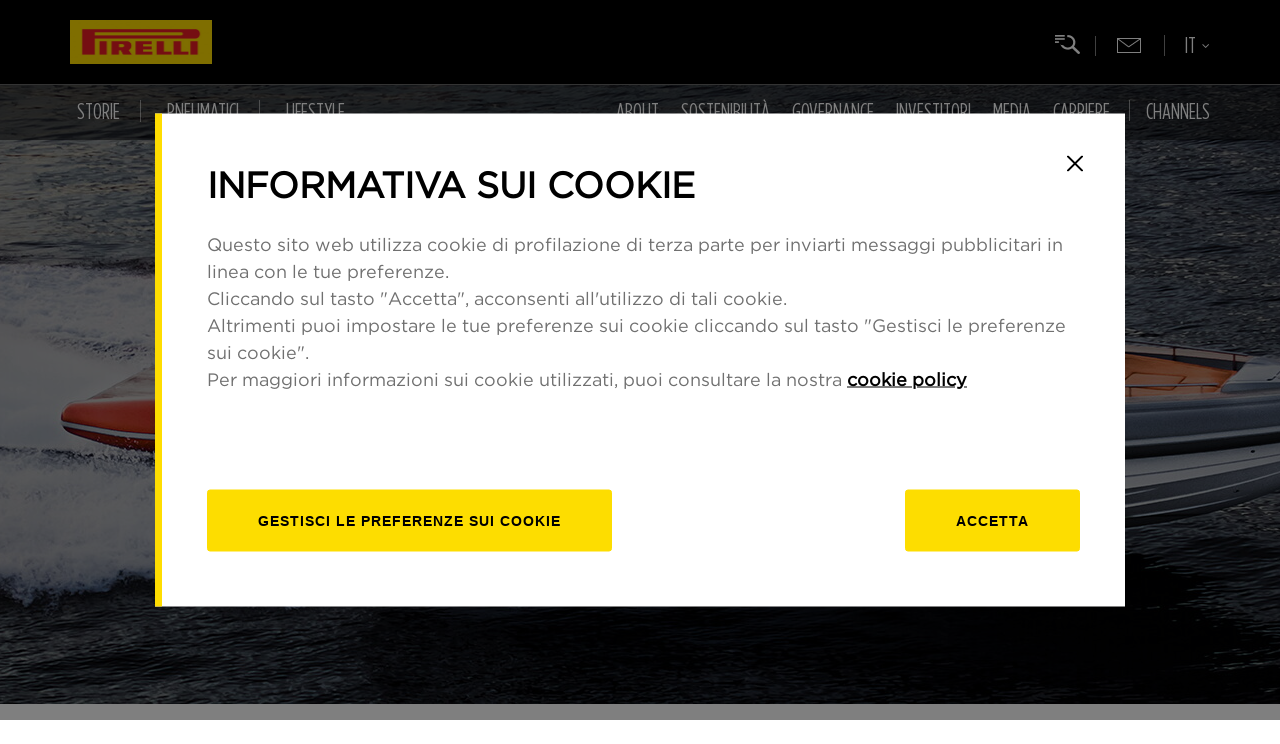

--- FILE ---
content_type: text/html; charset=UTF-8
request_url: https://www.pirelli.com/global/it-it/life/innovazione/industria/lo-stile-pirelli-sull-acqua-46740/
body_size: 139539
content:

















	
		
		
		
		
		
		
		
		
		
		
		
		
		
		
		
	
	
	
	
	
	
	










	
	
	
	
	
	







    
        
    
    



    
        
            
                
            
            
        
        
        
        
        
        
        
        
    
    
    
    
    
    
    





	<!DOCTYPE html>
	<!--[if lt IE 8 ]><html lang="it" class="no-js"><![endif]-->
	<!--[if IE 8 ]><html lang="it" class="no-js ie8"><![endif]-->
	<!--[if IE 9 ]><html lang="it" class="no-js ie9"><![endif]-->
	<!--[if (gt IE 9)|!(IE)]><!-->
	<html lang="it" class="no-js">
<!--<![endif]-->

<head>





	
		
	
	



	

	

	

	

	
		
	
		
	

	





























    <meta name='robots' content='index, follow, max-image-preview:large, max-snippet:-1, max-video-preview:-1' />


    
    
      
    
	
    
    
    
    
    
    

    
        
    
    
    
        
            
            
                
<meta charset="UTF-8" />
<meta content="IE=edge,chrome=1" http-equiv="X-UA-Compatible" />
<meta name="viewport" content="width=device-width, initial-scale=1.0" />
<link
  rel="icon"
  href="https://www.pirelli.com/global/it-it/assets/resources/gfx/favicon.ico"
  type="image/x-icon"
/>

<script src="https://www.google.com/recaptcha/api.js"></script>

<link
  rel="stylesheet"
  href="https://www.pirelli.com/global/it-it/assets/css/common.css?v=0"
/>

<link
  rel="stylesheet"
  href="https://www.pirelli.com/global/it-it/assets/css/article-tpl.css?v=0"
/>
<link
  rel="stylesheet"
  href="//www.pirelli.com/global/it-it/assets/css/custom.css?v=1.78"
/>




<!-- ANALYTICS GTM AND COOKIE BAR-->
<script>
  if (
    (!window.cookieBarAdded || window.cookieBarAdded === undefined) &&
    window.location.host !== "kolumbus-pirelli-preprod.dshare.cloud"
  ) {
    analyticsEvent = function () {};
    analyticsVPV = function () {};
    analyticsClearVPV = function () {};
    analyticsForm = function () {};
    analyticsSocial = function () {};
    window.dataLayer = window.dataLayer || [];

    var lang = "it-it";
    var cookieLang = lang.replace("-", "_");
    var cookieScript = document.createElement("script");
    cookieScript.src =
      "//www.pirelli.com/staticfolder/Tyre/cookie-bar/1.8/cookies-gtm.min.js?countrycode=" +
      cookieLang +
      "&gtmcontainer=GTM-5474NX&bu=global&customdata=global";
    if ("www.pirelli.com".includes("www-uat")) {
      cookieScript.src += "&forcecookies=1";
    }
    cookieScript.id = "cookiescript";
    document.head.appendChild(cookieScript);
    window.cookieBarAdded = true;
  }
</script>

<!-- ANALYTICS GTM AND COOKIE BAR -->

<!-- Facebook Pixel Code NL-->
<!-- <script>
    ! function(f, b, e, v, n, t, s) {
        if (f.fbq) return;
        n = f.fbq = function() {
            n.callMethod ? n.callMethod.apply(n, arguments) : n.queue.push(arguments)
        };
        if (!f._fbq) f._fbq = n;
        n.push = n;
        n.loaded = !0;
        n.version = '2.0';
        n.queue = [];
        t = b.createElement(e);
        t.async = !0;
        t.src = v;
        s = b.getElementsByTagName(e)[0];
        s.parentNode.insertBefore(t, s)
    }(window, document, 'script', 'https://connect.facebook.net/en_US/fbevents.js');
    //fbq('init', '447303146398122');
</script>-->
<!-- End Facebook Pixel Code NL -->

<!-- Facebook Pixel Code -->
<!-- <script>
    //fbq('init', '412934738880506');
    fbq('track', "PageView");
    fbq('track', 'CompleteRegistration');
</script>-->

<!-- Google Code per il tag di remarketing -->
<script type="text/javascript">
  /* <![CDATA[ */
  var google_conversion_id = 882404798;
  var google_custom_params = window.google_tag_params;
  var google_remarketing_only = true;
  /* ]]> */
</script>
<script
  type="text/javascript"
  src="//www.googleadservices.com/pagead/conversion.js"
></script>
<noscript
  ><div style="display: inline">
    <img
      height="1"
      width="1"
      style="border-style: none"
      alt=""
      src="//googleads.g.doubleclick.net/pagead/viewthroughconversion/882404798/?value=0&amp;guid=ON&amp;script=0"
    /></div
></noscript>


            
        
    
    
    








































































    


    



<!-- METADATI SEO -->

   
   
<title>Lo stile Pirelli sull'acqua | Pirelli</title>
   


<meta name="viewport" content="width=device-width, initial-scale=1.0">


   
   
<meta name="description" content="Le novità estetiche e di prestazioni del gommone PIRELLI 1900, l'ultimo nato dalla collaborazione tra Pirelli e Tecnorib" />
   


<meta name="Keywords" content="" />
<meta name="sections" content="industria" />

<meta http-equiv="X-UA-Compatible" content="IE=Edge" />
<meta http-equiv="Content-Type" content="text/html;charset=UTF-8" />

<link rel="canonical" href="https://www.pirelli.com/global/it-it/life/innovazione/industria/lo-stile-pirelli-sull-acqua-46740/"/>

    
        
        
            <link href="https://www.pirelli.com/global/it-it/life/innovazione/industria/lo-stile-pirelli-sull-acqua-46740/amp/"/>
        
    


<meta property="og:type" content="article">
<meta property="og:title" content="Lo stile Pirelli sull&#039;acqua">
<meta property="og:description" content="La collaborazione tra  Pirelli e Tecnorib  va avanti da oltre dieci anni. L'obiettivo è quello di sviluppare e distribuire in licenza  gommoni moderni e origina">
<meta property="og:image" content="https://binaries.pirelli.com/2022/11/15/151920093-4c55a12c-0b54-4e72-8a90-7a89a0b6f61f.jpg">
<meta property="og:image:width"  content="1000" >
<meta property="og:image:height" content="1000">
<meta property="og:url" content="https://www.pirelli.com/global/it-it/life/innovazione/industria/lo-stile-pirelli-sull-acqua-46740/">

<meta property="twitter:card" content="summary_large_image">

<meta property="twitter:title" content="Lo stile Pirelli sull&#039;acqua">
<meta property="twitter:description" content="La collaborazione tra  Pirelli e Tecnorib  va avanti da oltre dieci anni. L'obiettivo è quello di sviluppare e distribuire in licenza  gommoni moderni e origina">
<meta property="twitter:url" content="https://www.pirelli.com/global/it-it/life/innovazione/industria/lo-stile-pirelli-sull-acqua-46740/">
<meta property="twitter:image" content="https://binaries.pirelli.com/2022/11/15/151920093-4c55a12c-0b54-4e72-8a90-7a89a0b6f61f.jpg">
<meta property="twitter:image:width"  content="1000">
<meta property="twitter:image:height" content="1000">
<link rel="image_src" href="https://binaries.pirelli.com/2022/11/15/151920093-4c55a12c-0b54-4e72-8a90-7a89a0b6f61f.jpg" />
<meta name="publisher" content="Pirelli" /> 
<meta name="url" content="https://www.pirelli.com/global/it-it/life/innovazione/industria/lo-stile-pirelli-sull-acqua-46740/" />





    
    
    
    
    
    
    


    
     <link rel="alternate" href="https://www.pirelli.com/global/it-it/life/innovazione/industria/lo-stile-pirelli-sull-acqua-46740/" hreflang="it" />
    
    
    
    
    
    
    
    













    
    
    
    
    
        <script type="application/ld+json">
        {
            "@context": "https://schema.org",
            "@type": "NewsArticle",
            "url": "https://www.pirelli.com/global/it-it/life/innovazione/industria/lo-stile-pirelli-sull-acqua-46740/",
            "mainEntityOfPage": "https://www.pirelli.com/global/it-it/life/innovazione/industria/lo-stile-pirelli-sull-acqua-46740/",
            "headline": "Lo stile Pirelli sull&#039;acqua",
            "text": "La collaborazione tra  Pirelli e Tecnorib  va avanti da oltre dieci anni. L'obiettivo è quello di sviluppare e distribuire in licenza  gommoni moderni e originali.  Non c'è dubbio che si tratti di un matrimonio felice, e lo testimonia il lavoro fatto fin qui. In particolare lo dimostrano i quattro modelli di gommoni presenti quest'anno al  Cannes Yachting Festiva l, la più importante esposizione europea dedicata al mondo delle imbarcazioni. &amp;nbsp;Ancorati nella baia della cittadina francese, proprio nelle stesse acque dove i più grandi produttori mondiali portano le loro ultime novità, sono presenti il  PIRELLI 800, il PIRELLI 1100 e il PIRELLI 1400 , risultato dello sforzo comune delle due aziende negli ultimi anni. Ma l'invitato speciale è sicuramente il  PIRELLI 1900,  che fa il suo debutto ufficiale proprio a Cannes. L'ultimo nato in fatto di eleganza e prestazioni.&amp;nbsp;                                                                                                                                                                                                               Subscribe to Pirelli on Youtube                                                                                                         La squadra di designer (il Mannerfelt Design Team) ingaggiata da Tecnorib per lavorare al progetto ha già esperienza nella creazione di scafi da corsa. La nuova sfida lanciata da Pirelli era di trasferire nel gommone  PIRELLI 1900  lo stesso spirito competitivo dei suoi pneumatici usati sui circuiti da gara più importanti al mondo, ma che fosse al tempo stesso un oggetto bello e lussuoso da essere incluso nella gamma.  Ne è nato il gommone della flotta di Tecnorib più grande di sempre,  un altro traguardo che si aggiunge ai &amp;nbsp;progetti sviluppati all'interno dell'incubatore  Pirelli Design , i cui prodotti, nati in collaborazione con partners di eccellenza, sono accomunati da una forte componente di innovazione e ricerca stilistica.                                                                                                                                                                                                                            Show more images                                                                                                                                                                                                                                                                                                                                                                                                                                                                                                                                                                                                                                                                                                                                                                                                                                                                                                                                                           Il PIRELLI &amp;nbsp;1900, fedele alla filosofia del marchio PIRELLI, è realizzato seguendo i  massimi standard di qualità. &amp;nbsp; Lungo 18,5 metri, largo cinque metri, per sedici tonnellate di dislocamento, &amp;nbsp;vanta alcune soluzioni che ne migliorano la  qualità e le performance . Tra le altre, lo scafo è stato realizzato con infusione, che lo rende più resistente, mentre l'hard top, completamente in carbonio, contribuisce ad abbassare il baricentro, migliorando la resa dell'imbarcazione.&amp;nbsp;               Nella sala macchine ci sono  due motori modello MAN I6 da 800 HP  ciascuno, pensati per ridurre le vibrazioni e il rumore e contenere il consumo di carburante. La disponibilità di eliche di superficie, accoppiate alle trasmissioni Top System, consente all'imbarcazione di raggiungere una  velocità massima di 45 nod i, mentre la manovrabilità è assicurata dal joystick e dal trim automatici. Così la  guida del gommone resta agevole  sia alle alte che alle basse andature.               Nonostante l'esterno e il motore del il PIRELLI 1900 lo presentino con le caratteristiche di un gommone da gara,  gli interni&amp;nbsp; nascondono un carattere opposto, confortevole ed elegante:  &amp;nbsp;lo spazio sottocoperta è alto due metri ed è stato pensato per i momenti da trascorrere in compagnia. Comprende due grandi cabine ricoperte di tessuti eleganti (di cui una a poppa, sulla sinistra), e altrettanti bagni, con le pareti rivestite di un prezioso mosaico. La zona centrale è dotata di cucina con tavolo da pranzo e possibilità di aggiungere un posto letto. Nella zona giorno i materiali caldi, come i legni detonalizzati, si sposano alle laccature metalliche dai colori tenui e chiari. A dritta si trova un ampio e molto funzionale gavone tecnico, che nell'edizione presentata a Cannes è stato sostituito da una terza cabina a disposizione dell'equipaggio, a testimonianza dell'ampia possibilità di personalizzare gli interni. In superficie, a prua, un vasto prendisole incarna l&#039;anima leisure dell'imbarcazione mentre a poppa, il pozzetto interamente personalizzabile trova la sua maggiore espressione nella gamma cromatica; il colore e le personalizzazioni quindi come ulteriore legame ed elementi chiave nell'universo Pirelli.               Come in tutti i modelli sviluppati da  Pirelli con Tecnorib , sui tubolari trova spazio l'impronta degli pneumatici Pirelli.&amp;nbsp; Questa volta però la scolpitura cambia, e arriva il  disegno del battistrada del pneumatico da bagnato Cinturato™ Blue Wet, utilizzato da Pirelli nella massima competizione automobilistica. &amp;nbsp; Si presenta come un dettaglio ma è molto di più. È la firma di Pirelli, e il segno di un prodotto dallo stile personale. Un elemento unico, iconografico, un omaggio all'esperienza dell'azienda milanese in fatto di gomme da utilizzare in condizioni di “bagnato estremo”.&amp;nbsp;",
            "keywords": "",
            "articleSection": "industria",
            "publisher": {
                "@type": "Organization",
                "name": "Pirelli",
                "logo": {
                "@type": "ImageObject",
                "url": "https://www.pirelli.com/global/it-it/assets/images/pirelli-logo.png",
                "height": "233",
                "width":"1080"
                }
            },
            "image": {
                "contentUrl": "https://binaries.pirelli.com/2022/11/15/151920093-4c55a12c-0b54-4e72-8a90-7a89a0b6f61f.jpg",
                "url": "https://binaries.pirelli.com/2022/11/15/151920093-4c55a12c-0b54-4e72-8a90-7a89a0b6f61f.jpg",
                "@type": "ImageObject",
                "width": "1000",
                "height": "1000"
            },
            "author": {
                "@type": "Person",
                "name": "Pirelli"
            },
            "dateCreated": "2017-09-08T14:07:55Z",
            "dateModified": "2019-07-18T11:56:11Z",
            "datePublished": "2017-09-15T04:00:00Z"
        }
        </script>
    


</head>

<body class="en_WW">
	<!-- Google Tag Manager (noscript) -->
	<noscript>
		<iframe src="https://www.googletagmanager.com/ns.html?id=GTM-5474NX"
			height="0" width="0" style="display: none; visibility: hidden"></iframe>
	</noscript>
	<!-- End Google Tag Manager (noscript) -->

	<script type="text/pirelli-template" id="preloader-template">
                                                <div id="preloader-wrapper">
                                                    <img src="/resources/gfx/dash-loading.gif" />
                                                </div>
                                            </script>
	<script type="text/pirelli-template" id="lightbox-template">
                                                <div class="lightbox-wrapper">
                                                    <div class="over-lightbox"></div>
                                                    <div class="lightbox">
                                                        <a title="Close" class="close-lightbox" href="javascript:void(0)">&times;</a>
                                                        <div class="content-lightbox">

                                                        </div>
                                                    </div>
                                                </div>
                                            </script>

	
	<header id="header" data-mediator="common">
  <div class="mainBar">
    <div class="container">
      <!-- ZONA 3-->

      <a
        id="logo"
        href="//www.pirelli.com/global/it-it/homepage/"
      >
        <img
          class="respImage"
          src="https://www.pirelli.com/global/it-it/assets/resources/img/logo_pirelli_2025.jpg"
          alt="PIRELLI"
        />
      </a>

      <!-- ZONA 3 - END -->
      <div
        class="visible-xs-inline-block visible-sm-inline-block visible-md-inline-block mobileMenu"
        tabindex="0"
        aria-label="Menu"
      >
        <span></span>
        <span></span>
        <span></span>
      </div>
    </div>
  </div>

  <div class="navBar">
    <div class="container">
      <a
        class="goToCom"
        href="//www.pirelli.com/global/it-it/homepage/"
        aria-label="Vai al sito Pirelli"
      ></a>
      <div class="searchTrigger" tabindex="0"></div>
      <div class="goToNl">
        <a
          href="//www.pirelli.com/global/it-it/facebook-newsletter/"
          aria-label="Newsletter"
        ></a>
      </div>
      <div
        class="langSelector"
        tabindex="0"
        aria-haspopup="true"
        aria-label="Selezione della lingua"
      >
        <div class="langCurrent"><span></span></div>
        <div class="langSubMenu">
          <a
            tabindex="0"
            href="//www.pirelli.com/global/it-it/homepage/"
            class="active"
            aria-label="Italiano"
            >IT</a
          >
          <a
            tabindex="0"
            href="//www.pirelli.com/global/en-ww/homepage/"
            aria-label="Inglese"
            >EN</a
          >
          <a
            tabindex="0"
            href="//www.pirelli.com/global/es-es/homepage/"
            aria-label="Spagnolo"
            >ES</a
          >
          <a
            tabindex="0"
            href="//www.pirelli.com/global/pt-br/homepage/"
            aria-label="Portoghese"
            >BR</a
          >
          <a
            tabindex="0"
            href="//www.pirelli.com/global/de-de/homepage/"
            aria-label="Tedesco"
            >DE</a
          >
          <a
            tabindex="0"
            href="//www.pirelli.com/global/fr-fr/homepage/"
            aria-label="Francese"
            >FR</a
          >
          <a
            tabindex="0"
            href="//www.pirelli.cn/global/zh-cn/homepage/"
            aria-label="Cinese"
            >中国</a
          >
        </div>
      </div>
    </div>

    <div class="container static-position">
      <nav class="navWrapper">
        <div class="navItemLeft">
          <div class="submenu-area">
            





<!-- MENUURL: https://www.pirelli.com/global/it-it/utility/menu-54305/ -->
    
        <div id="stories-navitem" class="navItem navigation-submenu">
            <div class="navItemLabel"><a href="" tabindex="0" aria-haspopup="true" aria-expanded="false"><i class="hidden-xs fa fa-bars"></i>Storie</a></div>
            <div class="navigation">
                <div class="content-nav">
                    <div class="box-translate">

                        <div class="col-md-4">
                            <div class="h3">Storie</div>
                        </div>

                        <div class="col-md-4">

                            <ul class="second-level">
                                
                                    
                                        
                                            <li data-menu-id="0" class="with-children" data-cat="road">
                                                <a href="https://www.pirelli.com/global/it-it/road/" tabindex="0"><i class="fa fa-plus"></i>Road</a>
                                            </li>
                                        
                                        
                                            
                                
                                    
                                        
                                            <li data-menu-id="1" class="with-children" data-cat="race">
                                                <a href="https://www.pirelli.com/global/it-it/race/racingspot/" tabindex="0"><i class="fa fa-plus"></i>Racing Spot</a>
                                            </li>
                                        
                                        
                                            
                                
                                    
                                        
                                            <li data-menu-id="2" class="with-children" data-cat="life">
                                                <a href="https://www.pirelli.com/global/it-it/life/" tabindex="0"><i class="fa fa-plus"></i>Life</a>
                                            </li>
                                        
                                        
                                            
                                
                            </ul>

                        </div>

                        <div class="col-md-4 third-column">
                            
                            

                                <ul class="third-level" data-menu-parent-id="0" data-cat="road">
                                    <li class="cat-title"><a href="https://www.pirelli.com/global/it-it/road/">Road overview</a></li>
                                    
                                        <li class="stories-links"><a href="https://www.pirelli.com/global/it-it/road/auto/" tabindex="0"><span>Auto</span></a></li>
                                        
                                    
                                        <li class="stories-links"><a href="https://www.pirelli.com/global/it-it/road/moto/" tabindex="0"><span>Moto</span></a></li>
                                        
                                    
                                        <li class="stories-links"><a href="https://www.pirelli.com/global/it-it/road/bici/" tabindex="0"><span>Bici</span></a></li>
                                        
                                    
                                </ul>
                            

                                <ul class="third-level" data-menu-parent-id="1" data-cat="race">
                                    <li class="cat-title"><a href="https://www.pirelli.com/global/it-it/race/racingspot/">Racing Spot overview</a></li>
                                    
                                        <li class="stories-links"><a href="https://www.pirelli.com/global/it-it/race/racingspot/formula-1/" tabindex="0"><span>Formula 1</span></a></li>
                                        
                                    
                                        <li class="stories-links"><a href="https://www.pirelli.com/global/it-it/race/racingspot/rally/" tabindex="0"><span>Rally</span></a></li>
                                        
                                    
                                        <li class="stories-links"><a href="https://www.pirelli.com/global/it-it/race/racingspot/gran-turismo/" tabindex="0"><span>Gran Turismo</span></a></li>
                                        
                                    
                                        <li class="stories-links"><a href="https://www.pirelli.com/global/it-it/race/racingspot/superbike/" tabindex="0"><span>Superbike</span></a></li>
                                        
                                    
                                        <li class="stories-links"><a href="https://www.pirelli.com/global/it-it/race/racingspot/vela/" tabindex="0"><span>Vela</span></a></li>
                                        
                                    
                                        <li class="stories-links"><a href="https://www.pirelli.com/global/it-it/race/racingspot/ciclismo/" tabindex="0"><span>Ciclismo</span></a></li>
                                        
                                    
                                        <li class="stories-links"><a href="https://www.pirelli.com/global/it-it/race/racingspot/altre-competizioni/" tabindex="0"><span>Altre Competizioni</span></a></li>
                                        
                                    
                                        <li class="stories-links"><a href="https://www.pirelli.com/global/it-it/race/racingspot/e-sport/" tabindex="0"><span>E-sport</span></a></li>
                                        
                                    
                                        <li class="stories-links"><a href="https://www.pirelli.com/global/it-it/race/racingspot/gaming/" tabindex="0"><span>Gaming</span></a></li>
                                        
                                    
                                </ul>
                            

                                <ul class="third-level" data-menu-parent-id="2" data-cat="life">
                                    <li class="cat-title"><a href="https://www.pirelli.com/global/it-it/life/">Life overview</a></li>
                                    
                                        <li class="stories-links"><a href="https://www.pirelli.com/global/it-it/life/sostenibilita/" tabindex="0"><span>Sostenibilità</span></a></li>
                                        
                                    
                                        <li class="stories-links"><a href="https://www.pirelli.com/global/it-it/life/people/" tabindex="0"><span>People</span></a></li>
                                        
                                    
                                        <li class="stories-links"><a href="https://www.pirelli.com/global/it-it/life/lifestyle/" tabindex="0"><span>Lifestyle</span></a></li>
                                        
                                    
                                        <li class="stories-links"><a href="https://www.pirelli.com/global/it-it/life/innovazione/" tabindex="0"><span>Innovazione</span></a></li>
                                        
                                    
                                        <li class="stories-links"><a href="https://www.pirelli.com/global/it-it/life/calendario-pirelli/" tabindex="0"><span>Calendario Pirelli</span></a></li>
                                        
                                    
                                </ul>
                            

                            <a href="#" class="prev-nav">back</a>
                        </div>

                        <div class="col-md-4 fourth-column"></div>

                        <div class="col-md-4 fifth-column"></div>

                    </div>
                </div>
            </div>
        </div>
    
        <div id="stories-navitem" class="navItem navigation-submenu">
            <div class="navItemLabel"><a href="" tabindex="0" aria-haspopup="true" aria-expanded="false"><i class="hidden-xs fa fa-bars"></i>Pneumatici</a></div>
            <div class="navigation">
                <div class="content-nav">
                    <div class="box-translate">

                        <div class="col-md-4">
                            <div class="h3">Pneumatici</div>
                        </div>

                        <div class="col-md-4">

                            <ul class="second-level">
                                
                                    
                                        
                                        
                                            <li>
                                                <a href="https://www.pirelli.com/tyres/it-it/auto/home" target="_blank" tabindex="0"><i class="fa fa-angle-right"></i>Pneumatici Auto</a>
                                            </li>
                                        
                                            
                                
                                    
                                        
                                        
                                            <li>
                                                <a href="https://www.pirelli.com/tyres/it-it/moto/homepage" target="_blank" tabindex="0"><i class="fa fa-angle-right"></i>Pneumatici Moto</a>
                                            </li>
                                        
                                            
                                
                                    
                                        
                                        
                                            <li>
                                                <a href="https://www.pirelli.com/tyres/it-it/bici" target="_blank" tabindex="0"><i class="fa fa-angle-right"></i>Pneumatici Bike</a>
                                            </li>
                                        
                                            
                                
                            </ul>

                        </div>

                        <div class="col-md-4 third-column">
                            
                            

                                <ul class="third-level" data-menu-parent-id="0" data-cat="">
                                    <li class="cat-title"><a href="https://www.pirelli.com/tyres/it-it/auto/home">Pneumatici Auto overview</a></li>
                                    
                                </ul>
                            

                                <ul class="third-level" data-menu-parent-id="1" data-cat="">
                                    <li class="cat-title"><a href="https://www.pirelli.com/tyres/it-it/moto/homepage">Pneumatici Moto overview</a></li>
                                    
                                </ul>
                            

                                <ul class="third-level" data-menu-parent-id="2" data-cat="">
                                    <li class="cat-title"><a href="https://www.pirelli.com/tyres/it-it/bici">Pneumatici Bike overview</a></li>
                                    
                                </ul>
                            

                            <a href="#" class="prev-nav">back</a>
                        </div>

                        <div class="col-md-4 fourth-column"></div>

                        <div class="col-md-4 fifth-column"></div>

                    </div>
                </div>
            </div>
        </div>
    
        <div id="products-navitem" class="navItem navigation-submenu">
            <div class="navItemLabel"><a href="" tabindex="0" aria-haspopup="true" aria-expanded="false"><i class="hidden-xs fa fa-bars"></i>Lifestyle</a></div>
            <div class="navigation">
                <div class="content-nav">
                    <div class="box-translate">

                        <div class="col-md-4">
                            <div class="h3">Lifestyle</div>
                        </div>

                        <div class="col-md-4">

                            <ul class="second-level">
                                
                                    
                                        
                                        
                                            <li>
                                                <a href="https://www.pirelli.com/global/it-it/pirelli-lifestyle/" target="_blank" tabindex="0"><i class="fa fa-angle-right"></i>Pirelli Lifestyle Collection</a>
                                            </li>
                                        
                                            
                                
                            </ul>

                        </div>

                        <div class="col-md-4 third-column">
                            
                            

                                <ul class="third-level" data-menu-parent-id="0" data-cat="">
                                    <li class="cat-title"><a href="https://www.pirelli.com/global/it-it/pirelli-lifestyle/">Pirelli Lifestyle Collection overview</a></li>
                                    
                                </ul>
                            

                            <a href="#" class="prev-nav">back</a>
                        </div>

                        <div class="col-md-4 fourth-column"></div>

                        <div class="col-md-4 fifth-column"></div>

                    </div>
                </div>
            </div>
        </div>
    


          </div>
        </div>

        <div class="navItemRight">
          











    <div class="submenu-area">
        
      
        
        <div class="navItem navigation-submenu  ">
            <div class="navItemLabel"><a class="#" href="https://corporate.pirelli.com/corporate/it-it/aboutus/aboutus" aria-haspopup="true" aria-expanded="false">About</a></div>

            <div class="navigation">
              <div class="content-nav">
                <div class="box-translate">

                  <div class="col-md-4">
                    <div class="h3">About</div>

                    

                    <ul class="links">
                      
                        <li><a class="contact" href="https://corporate.pirelli.com/corporate/it-it/aboutus/contatti">Contatti</a></li>
                      
                        <li><a class="archive" href="https://corporate.pirelli.com/corporate/it-it/archivio/investitori/risultati-finanziari-e-documentazione">Archivio</a></li>
                      
                    </ul>
                  </div>

                  <div class="col-md-4">
                    <ul class="second-level" data-menu-parent-id="26">
                      
                        
                          
                          
                            <li>
                              <a href="https://corporate.pirelli.com/corporate/it-it/aboutus/pirelli-in-brief" target="_self" tabindex="0" aria-haspopup="true" aria-expanded="false"><i class="fa fa-angle-right"></i>Pirelli in Brief</a>
                            </li>
                          
                           
                      
                        
                          
                            <li data-menu-id="697" class="with-children">
                              <a href="https://corporate.pirelli.com/corporate/it-it/aboutus/principali-attivita/pneumatici-consumer" tabindex="0" aria-haspopup="true" aria-expanded="false"><i class="fa fa-plus"></i>Principali attività</a>
                            </li>
                          
                          
                           
                      
                        
                          
                          
                            <li>
                              <a href="https://corporate.pirelli.com/corporate/it-it/aboutus/storia" target="_self" tabindex="0" aria-haspopup="true" aria-expanded="false"><i class="fa fa-angle-right"></i>Storia di Pirelli</a>
                            </li>
                          
                           
                      
                        
                          
                          
                            <li>
                              <a href="https://corporate.pirelli.com/corporate/it-it/aboutus/management/strutturaorganizzativa" target="_self" tabindex="0" aria-haspopup="true" aria-expanded="false"><i class="fa fa-angle-right"></i>Management</a>
                            </li>
                          
                           
                      
                        
                          
                          
                            <li>
                              <a href="https://corporate.pirelli.com/corporate/it-it/aboutus/pirelli-headquarters" target="_self" tabindex="0" aria-haspopup="true" aria-expanded="false"><i class="fa fa-angle-right"></i>Pirelli Headquarters</a>
                            </li>
                          
                           
                      
                        
                          
                          
                            <li>
                              <a href="https://corporate.pirelli.com/corporate/it-it/aboutus/la-cultura-d-impresa-di-pirelli" target="_self" tabindex="0" aria-haspopup="true" aria-expanded="false"><i class="fa fa-angle-right"></i>Cultura d'impresa</a>
                            </li>
                          
                           
                      
                        
                          
                          
                            <li>
                              <a href="https://corporate.pirelli.com/corporate/it-it/aboutus/pirelli-cert" target="_self" tabindex="0" aria-haspopup="true" aria-expanded="false"><i class="fa fa-angle-right"></i>CERT Pirelli </a>
                            </li>
                          
                           
                      
                        
                          
                          
                            <li>
                              <a href="https://corporate.pirelli.com/corporate/it-it/aboutus/total-efficiency-4-0" target="_self" tabindex="0" aria-haspopup="true" aria-expanded="false"><i class="fa fa-angle-right"></i>Total Efficiency 4.0</a>
                            </li>
                          
                           
                      
                        
                          
                          
                            <li>
                              <a href="https://corporate.pirelli.com/corporate/en-ww/supplierarea/index-en-ww" target="_blank" tabindex="0" aria-haspopup="true" aria-expanded="false"><i class="fa fa-angle-right"></i>SUPPLIER'S AREA</a>
                            </li>
                          
                           
                      
                    </ul>
                  </div>

                  <div class="col-md-4 third-column" tabindex="0">
                
                    
                      <div class="default-img">
                        <a href="https://corporate.pirelli.com/corporate/it-it/pirelli-history" target="_self" tabindex="0">
                          <img src="https://d2snyq93qb0udd.cloudfront.net/prod/history/banner_ita.jpg" />
                        </a>
                      </div>
                    
                    
                      
                    
                      
                        <ul class="third-level" data-menu-parent-id="697">
                          
                            <li> <a href="https://corporate.pirelli.com/corporate/it-it/aboutus/principali-attivita/pneumatici-consumer" target="_self" tabindex="0" aria-haspopup="true" aria-expanded="false"><i class="fa fa-angle-right"></i>Pneumatici Consumer</a></li>
                          
                            <li> <a href="https://corporate.pirelli.com/corporate/it-it/aboutus/principali-attivita/oem-partnership" target="_self" tabindex="0" aria-haspopup="true" aria-expanded="false"><i class="fa fa-angle-right"></i>OEM partnerships</a></li>
                          
                            <li> <a href="https://corporate.pirelli.com/corporate/it-it/aboutus/principali-attivita/racing" target="_self" tabindex="0" aria-haspopup="true" aria-expanded="false"><i class="fa fa-angle-right"></i>Racing</a></li>
                          
                            <li> <a href="https://corporate.pirelli.com/corporate/it-it/aboutus/principali-attivita/ricerca-e-sviluppo" target="_self" tabindex="0" aria-haspopup="true" aria-expanded="false"><i class="fa fa-angle-right"></i>Ricerca & Sviluppo</a></li>
                          
                        </ul>
                      
                    
                      
                    
                      
                    
                      
                    
                      
                    
                      
                    
                      
                    
                      
                    
                    <a href="#" class="prev-nav">Indietro</a>
                  </div>
                  <div class="col-md-4 fourth-column">
                    <a href="#" class="prev-nav">Indietro</a>
                  </div>
                  <div class="col-md-4 fifth-column">
                    <a href="#" class="prev-nav">Indietro</a>
                  </div>
                </div>
              </div>
            </div>

        </div>
      
        
        <div class="navItem navigation-submenu  ">
            <div class="navItemLabel"><a class="#" href="https://corporate.pirelli.com/corporate/it-it/sostenibilita/sostenibilita" aria-haspopup="true" aria-expanded="false">Sostenibilità</a></div>

            <div class="navigation">
              <div class="content-nav">
                <div class="box-translate">

                  <div class="col-md-4">
                    <div class="h3">Sostenibilità</div>

                    

                    <ul class="links">
                      
                        <li><a class="archive" href="https://corporate.pirelli.com/corporate/it-it/archivio/sostenibilita/sostenibilita">Archivio</a></li>
                      
                    </ul>
                  </div>

                  <div class="col-md-4">
                    <ul class="second-level" data-menu-parent-id="27">
                      
                        
                          
                          
                            <li>
                              <a href="https://corporate.pirelli.com/corporate/it-it/sostenibilita/modello" target="_self" tabindex="0" aria-haspopup="true" aria-expanded="false"><i class="fa fa-angle-right"></i>Il modello Pirelli</a>
                            </li>
                          
                           
                      
                        
                          
                          
                            <li>
                              <a href="https://corporate.pirelli.com/corporate/it-it/sostenibilita/struttura-organizzativa" target="_self" tabindex="0" aria-haspopup="true" aria-expanded="false"><i class="fa fa-angle-right"></i>Struttura organizzativa</a>
                            </li>
                          
                           
                      
                        
                          
                            <li data-menu-id="89" class="with-children">
                              <a href="https://corporate.pirelli.com/corporate/it-it/sostenibilita/politiche/il-codice-etico" tabindex="0" aria-haspopup="true" aria-expanded="false"><i class="fa fa-plus"></i>Politiche di Sostenibilità </a>
                            </li>
                          
                          
                           
                      
                        
                          
                          
                            <li>
                              <a href="https://corporate.pirelli.com/corporate/it-it/sostenibilita/analisi-di-materialita" target="_self" tabindex="0" aria-haspopup="true" aria-expanded="false"><i class="fa fa-angle-right"></i>MATERIALITA'</a>
                            </li>
                          
                           
                      
                        
                          
                          
                            <li>
                              <a href="https://corporate.pirelli.com/corporate/it-it/sostenibilita/target-di-sostenibilita" target="_self" tabindex="0" aria-haspopup="true" aria-expanded="false"><i class="fa fa-angle-right"></i>Target di Sostenibilità </a>
                            </li>
                          
                           
                      
                        
                          
                          
                            <li>
                              <a href="https://corporate.pirelli.com/corporate/it-it/sostenibilita/principali-indicatori-di-performance" target="_self" tabindex="0" aria-haspopup="true" aria-expanded="false"><i class="fa fa-angle-right"></i>Principali indicatori di performance</a>
                            </li>
                          
                           
                      
                        
                          
                          
                            <li>
                              <a href="https://corporate.pirelli.com/corporate/it-it/sostenibilita/reportistica" target="_self" tabindex="0" aria-haspopup="true" aria-expanded="false"><i class="fa fa-angle-right"></i>Reportistica</a>
                            </li>
                          
                           
                      
                        
                          
                          
                            <li>
                              <a href="https://corporate.pirelli.com/corporate/it-it/sostenibilita/sostenibilita/cdp-climate-change" target="_self" tabindex="0" aria-haspopup="true" aria-expanded="false"><i class="fa fa-angle-right"></i>CDP climate change</a>
                            </li>
                          
                           
                      
                    </ul>
                  </div>

                  <div class="col-md-4 third-column" tabindex="0">
                
                    
                    
                      
                    
                      
                    
                      
                        <ul class="third-level" data-menu-parent-id="89">
                          
                            <li> <a href="https://corporate.pirelli.com/corporate/it-it/sostenibilita/politiche/il-codice-etico" target="_self" tabindex="0" aria-haspopup="true" aria-expanded="false"><i class="fa fa-angle-right"></i>I VALORI E IL CODICE ETICO DI PIRELLI</a></li>
                          
                            <li> <a href="https://corporate.pirelli.com/corporate/it-it/sostenibilita/politiche/politica-su-responsabilita-sociale-per-salute-sicurezza-e-diritti-nel-lavoro-ambiente" target="_self" tabindex="0" aria-haspopup="true" aria-expanded="false"><i class="fa fa-angle-right"></i>Politica su responsabilità sociale per salute, sicurezza e diritti nel lavoro, ambiente</a></li>
                          
                            <li> <a href="https://corporate.pirelli.com/corporate/it-it/sostenibilita/politiche/sust-global-human-rights-policy-" target="_self" tabindex="0" aria-haspopup="true" aria-expanded="false"><i class="fa fa-angle-right"></i>Global Human Rights policy</a></li>
                          
                            <li> <a href="https://corporate.pirelli.com/corporate/it-it/sostenibilita/politiche/sust-health-safety-and-environment-policy-" target="_self" tabindex="0" aria-haspopup="true" aria-expanded="false"><i class="fa fa-angle-right"></i>Health, Safety and Environment policy</a></li>
                          
                            <li> <a href="https://corporate.pirelli.com/corporate/it-it/sostenibilita/politiche/diversity-equity-and-inclusion-global-policy" target="_self" tabindex="0" aria-haspopup="true" aria-expanded="false"><i class="fa fa-angle-right"></i>Diversity, equity & inclusion global policy</a></li>
                          
                            <li> <a href="https://corporate.pirelli.com/corporate/it-it/sostenibilita/politiche/sust-product-stewardship-policy" target="_self" tabindex="0" aria-haspopup="true" aria-expanded="false"><i class="fa fa-angle-right"></i>Product stewardship policy</a></li>
                          
                            <li> <a href="https://corporate.pirelli.com/corporate/it-it/sostenibilita/politiche/sust-politica-qualita" target="_self" tabindex="0" aria-haspopup="true" aria-expanded="false"><i class="fa fa-angle-right"></i>Politica Qualità</a></li>
                          
                            <li> <a href="https://corporate.pirelli.com/corporate/it-it/sostenibilita/politiche/sust-green-sourcing" target="_self" tabindex="0" aria-haspopup="true" aria-expanded="false"><i class="fa fa-angle-right"></i>Politica di green sourcing</a></li>
                          
                            <li> <a href="https://corporate.pirelli.com/corporate/it-it/sostenibilita/politiche/codice_di_condotta_dei_fornitori" target="_self" tabindex="0" aria-haspopup="true" aria-expanded="false"><i class="fa fa-angle-right"></i>Codice di Condotta dei Fornitori</a></li>
                          
                            <li> <a href="https://corporate.pirelli.com/corporate/it-it/sostenibilita/politiche/sust-sustainable-natural-rubber-policy" target="_self" tabindex="0" aria-haspopup="true" aria-expanded="false"><i class="fa fa-angle-right"></i>Sustainable natural rubber</a></li>
                          
                            <li> <a href="https://corporate.pirelli.com/corporate/it-it/sostenibilita/politiche/sust-linee-di-condotta" target="_self" tabindex="0" aria-haspopup="true" aria-expanded="false"><i class="fa fa-angle-right"></i>Linee di condotta</a></li>
                          
                            <li> <a href="https://corporate.pirelli.com/corporate/it-it/sostenibilita/politiche/sust-programma-anti-corruzione" target="_self" tabindex="0" aria-haspopup="true" aria-expanded="false"><i class="fa fa-angle-right"></i>Programma anti-corruzione</a></li>
                          
                            <li> <a href="https://corporate.pirelli.com/corporate/it-it/sostenibilita/politiche/global-antitrust-and-fair-competition-policy-sost" target="_self" tabindex="0" aria-haspopup="true" aria-expanded="false"><i class="fa fa-angle-right"></i>Global antitrust and fair competition policy</a></li>
                          
                            <li> <a href="https://corporate.pirelli.com/corporate/it-it/sostenibilita/politiche/sust-programma-antitrust" target="_self" tabindex="0" aria-haspopup="true" aria-expanded="false"><i class="fa fa-angle-right"></i>Programma antitrust</a></li>
                          
                            <li> <a href="https://corporate.pirelli.com/corporate/it-it/sostenibilita/politiche/corporate-lobbying-policy" target="_self" tabindex="0" aria-haspopup="true" aria-expanded="false"><i class="fa fa-angle-right"></i>Corporate lobbying policy</a></li>
                          
                            <li> <a href="https://corporate.pirelli.com/corporate/it-it/sostenibilita/politiche/sust-global-tax-policy" target="_self" tabindex="0" aria-haspopup="true" aria-expanded="false"><i class="fa fa-angle-right"></i>Global tax policy</a></li>
                          
                            <li> <a href="https://corporate.pirelli.com/corporate/it-it/sostenibilita/politiche/sust-global-personal-data-protection-policy" target="_self" tabindex="0" aria-haspopup="true" aria-expanded="false"><i class="fa fa-angle-right"></i>Global personal data protection policy</a></li>
                          
                            <li> <a href="https://corporate.pirelli.com/corporate/it-it/sostenibilita/politiche/sust-policy-proprieta-intellettuale" target="_self" tabindex="0" aria-haspopup="true" aria-expanded="false"><i class="fa fa-angle-right"></i>Policy proprietà intellettuale</a></li>
                          
                            <li> <a href="https://corporate.pirelli.com/corporate/it-it/sostenibilita/politiche/sust-politica-social-media" target="_self" tabindex="0" aria-haspopup="true" aria-expanded="false"><i class="fa fa-angle-right"></i>Social Media Policy</a></li>
                          
                            <li> <a href="https://corporate.pirelli.com/corporate/it-it/sostenibilita/politiche/sust-whistleblowing-policy" target="_self" tabindex="0" aria-haspopup="true" aria-expanded="false"><i class="fa fa-angle-right"></i>Whistleblowing policy</a></li>
                          
                            <li> <a href="https://corporate.pirelli.com/corporate/it-it/sostenibilita/politiche/global-information-security-policy" target="_self" tabindex="0" aria-haspopup="true" aria-expanded="false"><i class="fa fa-angle-right"></i>Global Information Security Policy</a></li>
                          
                        </ul>
                      
                    
                      
                    
                      
                    
                      
                    
                      
                    
                      
                    
                    <a href="#" class="prev-nav">Indietro</a>
                  </div>
                  <div class="col-md-4 fourth-column">
                    <a href="#" class="prev-nav">Indietro</a>
                  </div>
                  <div class="col-md-4 fifth-column">
                    <a href="#" class="prev-nav">Indietro</a>
                  </div>
                </div>
              </div>
            </div>

        </div>
      
        
        <div class="navItem navigation-submenu  ">
            <div class="navItemLabel"><a class="#" href="https://corporate.pirelli.com/corporate/it-it/governance/governance" aria-haspopup="true" aria-expanded="false">Governance</a></div>

            <div class="navigation">
              <div class="content-nav">
                <div class="box-translate">

                  <div class="col-md-4">
                    <div class="h3">Governance</div>

                    

                    <ul class="links">
                      
                        <li><a class="contact" href="https://corporate.pirelli.com/corporate/it-it/governance/contatti">Contatti</a></li>
                      
                        <li><a class="archive" href="https://corporate.pirelli.com/corporate/it-it/archivio/governance/corporate-governance-reports">Archivio</a></li>
                      
                    </ul>
                  </div>

                  <div class="col-md-4">
                    <ul class="second-level" data-menu-parent-id="742">
                      
                        
                          
                          
                            <li>
                              <a href="https://corporate.pirelli.com/corporate/it-it/governance/governance-structure" target="_self" tabindex="0" aria-haspopup="true" aria-expanded="false"><i class="fa fa-angle-right"></i>Struttura di Corporate Governance</a>
                            </li>
                          
                           
                      
                        
                          
                          
                            <li>
                              <a href="https://corporate.pirelli.com/corporate/it-it/governance/governance-pillars" target="_self" tabindex="0" aria-haspopup="true" aria-expanded="false"><i class="fa fa-angle-right"></i>Pirelli Corporate Governance Pillars</a>
                            </li>
                          
                           
                      
                        
                          
                            <li data-menu-id="749" class="with-children">
                              <a href="https://corporate.pirelli.com/corporate/it-it/governance/consiglio-di-amministrazione-e-organi-sociali/consiglio-di-amministrazione" tabindex="0" aria-haspopup="true" aria-expanded="false"><i class="fa fa-plus"></i>Consiglio di amministrazione e organi sociali</a>
                            </li>
                          
                          
                           
                      
                        
                          
                            <li data-menu-id="764" class="with-children">
                              <a href="https://corporate.pirelli.com/corporate/it-it/governance/statuto-e-atto-costitutivo/statuto" tabindex="0" aria-haspopup="true" aria-expanded="false"><i class="fa fa-plus"></i>Statuto e atto costitutivo</a>
                            </li>
                          
                          
                           
                      
                        
                          
                            <li data-menu-id="1055" class="with-children">
                              <a href="https://corporate.pirelli.com/corporate/it-it/governance/relazione-di-corporate-governance/relazione-di-corporate-governance" tabindex="0" aria-haspopup="true" aria-expanded="false"><i class="fa fa-plus"></i>Relazione di corporate governance</a>
                            </li>
                          
                          
                           
                      
                        
                          
                          
                            <li>
                              <a href="https://corporate.pirelli.com/corporate/it-it/governance/regolamento-assembleare" target="_self" tabindex="0" aria-haspopup="true" aria-expanded="false"><i class="fa fa-angle-right"></i>Regolamento delle Assemblee</a>
                            </li>
                          
                           
                      
                        
                          
                            <li data-menu-id="768" class="with-children">
                              <a href="https://corporate.pirelli.com/corporate/it-it/governance/principi/codice-etico" tabindex="0" aria-haspopup="true" aria-expanded="false"><i class="fa fa-plus"></i>Principi e procedure</a>
                            </li>
                          
                          
                           
                      
                        
                          
                          
                            <li>
                              <a href="https://corporate.pirelli.com/corporate/it-it/governance/patti" target="_self" tabindex="0" aria-haspopup="true" aria-expanded="false"><i class="fa fa-angle-right"></i>Patti parasociali</a>
                            </li>
                          
                           
                      
                        
                          
                          
                            <li>
                              <a href="https://corporate.pirelli.com/corporate/it-it/governance/sistema-di-controllo-interno" target="_self" tabindex="0" aria-haspopup="true" aria-expanded="false"><i class="fa fa-angle-right"></i>Sistema di controllo interno</a>
                            </li>
                          
                           
                      
                        
                          
                            <li data-menu-id="795" class="with-children">
                              <a href="https://corporate.pirelli.com/corporate/it-it/governance/enterprise_risk_management/enterprise-risk-management" tabindex="0" aria-haspopup="true" aria-expanded="false"><i class="fa fa-plus"></i>Enterprise Risk Management</a>
                            </li>
                          
                          
                           
                      
                        
                          
                          
                            <li>
                              <a href="https://corporate.pirelli.com/corporate/it-it/governance/renumerazione" target="_self" tabindex="0" aria-haspopup="true" aria-expanded="false"><i class="fa fa-angle-right"></i>Remunerazione</a>
                            </li>
                          
                           
                      
                    </ul>
                  </div>

                  <div class="col-md-4 third-column" tabindex="0">
                
                    
                    
                      
                    
                      
                    
                      
                        <ul class="third-level" data-menu-parent-id="749">
                          
                            <li> <a href="https://corporate.pirelli.com/corporate/it-it/governance/consiglio-di-amministrazione-e-organi-sociali/consiglio-di-amministrazione" target="_self" tabindex="0" aria-haspopup="true" aria-expanded="false"><i class="fa fa-angle-right"></i>Consiglio di amministrazione</a></li>
                          
                            <li> <a href="https://corporate.pirelli.com/corporate/it-it/governance/consiglio-di-amministrazione-e-organi-sociali/comitati-consiliari" target="_self" tabindex="0" aria-haspopup="true" aria-expanded="false"><i class="fa fa-angle-right"></i>Comitati consiliari</a></li>
                          
                            <li> <a href="https://corporate.pirelli.com/corporate/it-it/governance/consiglio-di-amministrazione-e-organi-sociali/collegio-sindacale" target="_self" tabindex="0" aria-haspopup="true" aria-expanded="false"><i class="fa fa-angle-right"></i>Collegio Sindacale</a></li>
                          
                            <li> <a href="https://corporate.pirelli.com/corporate/it-it/governance/consiglio-di-amministrazione-e-organi-sociali/societa-di-revisione" target="_self" tabindex="0" aria-haspopup="true" aria-expanded="false"><i class="fa fa-angle-right"></i>Società di revisione</a></li>
                          
                            <li> <a href="https://corporate.pirelli.com/corporate/it-it/governance/consiglio-di-amministrazione-e-organi-sociali/organismo-di-vigilanza" target="_self" tabindex="0" aria-haspopup="true" aria-expanded="false"><i class="fa fa-angle-right"></i>Organismo di vigilanza</a></li>
                          
                            <li> <a href="https://corporate.pirelli.com/corporate/it-it/governance/consiglio-di-amministrazione-e-organi-sociali/dirigente-preposto-alla-redazione-dei-documenti-contabili-societari" target="_self" tabindex="0" aria-haspopup="true" aria-expanded="false"><i class="fa fa-angle-right"></i>Dirigente preposto alla redazione dei documenti contabili e societari</a></li>
                          
                            <li> <a href="https://corporate.pirelli.com/corporate/it-it/governance/consiglio-di-amministrazione-e-organi-sociali/dirigenti-con-responsabilita-strategica" target="_self" tabindex="0" aria-haspopup="true" aria-expanded="false"><i class="fa fa-angle-right"></i>Dirigenti con responsabilità strategica</a></li>
                          
                        </ul>
                      
                    
                      
                        <ul class="third-level" data-menu-parent-id="764">
                          
                            <li> <a href="https://corporate.pirelli.com/corporate/it-it/governance/statuto-e-atto-costitutivo/statuto" target="_self" tabindex="0" aria-haspopup="true" aria-expanded="false"><i class="fa fa-angle-right"></i>Statuto</a></li>
                          
                            <li> <a href="https://corporate.pirelli.com/corporate/it-it/governance/statuto-e-atto-costitutivo/atto-costitutivo" target="_self" tabindex="0" aria-haspopup="true" aria-expanded="false"><i class="fa fa-angle-right"></i>Atto costitutivo</a></li>
                          
                        </ul>
                      
                    
                      
                        <ul class="third-level" data-menu-parent-id="1055">
                          
                            <li> <a href="https://corporate.pirelli.com/corporate/it-it/governance/relazione-di-corporate-governance/relazione-di-corporate-governance" target="_self" tabindex="0" aria-haspopup="true" aria-expanded="false"><i class="fa fa-angle-right"></i>Relazione di corporate governance</a></li>
                          
                        </ul>
                      
                    
                      
                    
                      
                        <ul class="third-level" data-menu-parent-id="768">
                          
                            <li> <a href="https://corporate.pirelli.com/corporate/it-it/governance/principi/codice-etico" target="_self" tabindex="0" aria-haspopup="true" aria-expanded="false"><i class="fa fa-angle-right"></i>Codice etico</a></li>
                          
                            <li> <a href="https://corporate.pirelli.com/corporate/it-it/governance/principi/gov-linee-di-condotta" target="_self" tabindex="0" aria-haspopup="true" aria-expanded="false"><i class="fa fa-angle-right"></i>Linee di condotta</a></li>
                          
                            <li> <a href="https://corporate.pirelli.com/corporate/it-it/governance/principi/modello-organizzativo-231" target="_self" tabindex="0" aria-haspopup="true" aria-expanded="false"><i class="fa fa-angle-right"></i>Il modello organizzativo “231”</a></li>
                          
                            <li> <a href="https://corporate.pirelli.com/corporate/it-it/governance/principi/corporate-policy/corporate-policy" target="_self" tabindex="0" aria-haspopup="true" aria-expanded="false"><i class="fa fa-angle-right"></i>Corporate Policy</a></li>
                          
                            <li> <a href="https://corporate.pirelli.com/corporate/it-it/governance/principi/group-policy/group-policy" target="_self" tabindex="0" aria-haspopup="true" aria-expanded="false"><i class="fa fa-angle-right"></i>Group Policy</a></li>
                          
                        </ul>
                      
                    
                      
                    
                      
                    
                      
                        <ul class="third-level" data-menu-parent-id="795">
                          
                            <li> <a href="https://corporate.pirelli.com/corporate/it-it/governance/enterprise_risk_management/governance_erm" target="_self" tabindex="0" aria-haspopup="true" aria-expanded="false"><i class="fa fa-angle-right"></i>Risk Governance</a></li>
                          
                            <li> <a href="https://corporate.pirelli.com/corporate/it-it/governance/enterprise_risk_management/modello" target="_self" tabindex="0" aria-haspopup="true" aria-expanded="false"><i class="fa fa-angle-right"></i>Modello di gestione dei rischi</a></li>
                          
                            <li> <a href="https://corporate.pirelli.com/corporate/it-it/governance/enterprise_risk_management/fattori-di-rischio-e-incertezza" target="_self" tabindex="0" aria-haspopup="true" aria-expanded="false"><i class="fa fa-angle-right"></i>Fattori di rischio e incertezza</a></li>
                          
                        </ul>
                      
                    
                      
                    
                    <a href="#" class="prev-nav">Indietro</a>
                  </div>
                  <div class="col-md-4 fourth-column">
                    <a href="#" class="prev-nav">Indietro</a>
                  </div>
                  <div class="col-md-4 fifth-column">
                    <a href="#" class="prev-nav">Indietro</a>
                  </div>
                </div>
              </div>
            </div>

        </div>
      
        
        <div class="navItem navigation-submenu  ">
            <div class="navItemLabel"><a class="#" href="https://corporate.pirelli.com/corporate/it-it/investitori/investitori" aria-haspopup="true" aria-expanded="false">Investitori</a></div>

            <div class="navigation">
              <div class="content-nav">
                <div class="box-translate">

                  <div class="col-md-4">
                    <div class="h3">Investitori</div>

                    <div id="stock-widget"></div>

                    <ul class="links">
                      
                        <li><a class="contact" href="https://corporate.pirelli.com/corporate/it-it/investitori/contatti">Contatti</a></li>
                      
                        <li><a class="archive" href="https://corporate.pirelli.com/corporate/it-it/archivio/investitori/risultati-finanziari-e-documentazione">Archivio</a></li>
                      
                    </ul>
                  </div>

                  <div class="col-md-4">
                    <ul class="second-level" data-menu-parent-id="29">
                      
                        
                          
                            <li data-menu-id="723" class="with-children">
                              <a href="https://corporate.pirelli.com/corporate/it-it/investitori/pirelli-in-borsa/share-performance-tool" tabindex="0" aria-haspopup="true" aria-expanded="false"><i class="fa fa-plus"></i>Pirelli in Borsa</a>
                            </li>
                          
                          
                           
                      
                        
                          
                            <li data-menu-id="1230" class="with-children">
                              <a href="https://corporate.pirelli.com/corporate/it-it/investitori/consensus/raccomandazioni-analisti" tabindex="0" aria-haspopup="true" aria-expanded="false"><i class="fa fa-plus"></i>Consensus</a>
                            </li>
                          
                          
                           
                      
                        
                          
                            <li data-menu-id="726" class="with-children">
                              <a href="https://corporate.pirelli.com/corporate/it-it/investitori/informazioni-per-azionisti/capitale-sociale" tabindex="0" aria-haspopup="true" aria-expanded="false"><i class="fa fa-plus"></i>Informazioni per gli azionisti</a>
                            </li>
                          
                          
                           
                      
                        
                          
                            <li data-menu-id="727" class="with-children">
                              <a href="https://corporate.pirelli.com/corporate/it-it/investitori/dati-finanziari/financial-highlights" tabindex="0" aria-haspopup="true" aria-expanded="false"><i class="fa fa-plus"></i>Dati finanziari</a>
                            </li>
                          
                          
                           
                      
                        
                          
                            <li data-menu-id="1100" class="with-children">
                              <a href="https://corporate.pirelli.com/corporate/it-it/investitori/debito/struttura-del-debito" tabindex="0" aria-haspopup="true" aria-expanded="false"><i class="fa fa-plus"></i>DEBITO E CREDIT RATING</a>
                            </li>
                          
                          
                           
                      
                        
                          
                            <li data-menu-id="1312" class="with-children">
                              <a href="https://corporate.pirelli.com/corporate/it-it/investitori/outlook/targets-finanziari-2025" tabindex="0" aria-haspopup="true" aria-expanded="false"><i class="fa fa-plus"></i>Outlook</a>
                            </li>
                          
                          
                           
                      
                        
                          
                            <li data-menu-id="733" class="with-children">
                              <a href="https://corporate.pirelli.com/corporate/it-it/investitori/bilanci-e-risultati/bilanci" tabindex="0" aria-haspopup="true" aria-expanded="false"><i class="fa fa-plus"></i>Bilanci e presentazioni </a>
                            </li>
                          
                          
                           
                      
                        
                          
                          
                            <li>
                              <a href="https://corporate.pirelli.com/corporate/it-it/investitori/tyre-market-watch" target="_self" tabindex="0" aria-haspopup="true" aria-expanded="false"><i class="fa fa-angle-right"></i>Tyre Market Watch</a>
                            </li>
                          
                           
                      
                        
                          
                          
                            <li>
                              <a href="https://corporate.pirelli.com/corporate/it-it/investitori/esg-ratings-and-indexes" target="_self" tabindex="0" aria-haspopup="true" aria-expanded="false"><i class="fa fa-angle-right"></i>ESG Ratings and Indexes</a>
                            </li>
                          
                           
                      
                        
                          
                          
                            <li>
                              <a href="https://corporate.pirelli.com/corporate/it-it/investitori/eventi" target="_self" tabindex="0" aria-haspopup="true" aria-expanded="false"><i class="fa fa-angle-right"></i>Calendario Finanziario</a>
                            </li>
                          
                           
                      
                        
                          
                          
                            <li>
                              <a href="https://corporate.pirelli.com/corporate/it-it/investitori/annual-report-2024" target="_self" tabindex="0" aria-haspopup="true" aria-expanded="false"><i class="fa fa-angle-right"></i>Annual Report</a>
                            </li>
                          
                           
                      
                    </ul>
                  </div>

                  <div class="col-md-4 third-column" tabindex="0">
                
                    
                    
                      
                        <ul class="third-level" data-menu-parent-id="723">
                          
                            <li> <a href="https://corporate.pirelli.com/corporate/it-it/investitori/pirelli-in-borsa/share-performance-tool" target="_self" tabindex="0" aria-haspopup="true" aria-expanded="false"><i class="fa fa-angle-right"></i>Share performance tool</a></li>
                          
                            <li> <a href="https://corporate.pirelli.com/corporate/it-it/investitori/pirelli-in-borsa/ipo-documentation" target="_self" tabindex="0" aria-haspopup="true" aria-expanded="false"><i class="fa fa-angle-right"></i>Documentazione IPO</a></li>
                          
                        </ul>
                      
                    
                      
                        <ul class="third-level" data-menu-parent-id="1230">
                          
                            <li> <a href="https://corporate.pirelli.com/corporate/it-it/investitori/consensus/raccomandazioni-analisti" target="_self" tabindex="0" aria-haspopup="true" aria-expanded="false"><i class="fa fa-angle-right"></i>Raccomandazioni Analisti</a></li>
                          
                            <li> <a href="https://corporate.pirelli.com/corporate/it-it/investitori/consensus/stime-analisti" target="_self" tabindex="0" aria-haspopup="true" aria-expanded="false"><i class="fa fa-angle-right"></i>Stime Analisti</a></li>
                          
                        </ul>
                      
                    
                      
                        <ul class="third-level" data-menu-parent-id="726">
                          
                            <li> <a href="https://corporate.pirelli.com/corporate/it-it/investitori/informazioni-per-azionisti/struttura-dell-azionariato" target="_self" tabindex="0" aria-haspopup="true" aria-expanded="false"><i class="fa fa-angle-right"></i>Struttura dell'Azionariato</a></li>
                          
                            <li> <a href="https://corporate.pirelli.com/corporate/it-it/investitori/informazioni-per-azionisti/capitale-sociale" target="_self" tabindex="0" aria-haspopup="true" aria-expanded="false"><i class="fa fa-angle-right"></i>Capitale Sociale</a></li>
                          
                            <li> <a href="https://corporate.pirelli.com/corporate/it-it/investitori/informazioni-per-azionisti/dividendi" target="_self" tabindex="0" aria-haspopup="true" aria-expanded="false"><i class="fa fa-angle-right"></i>Dividendi</a></li>
                          
                            <li> <a href="https://corporate.pirelli.com/corporate/it-it/investitori/informazioni-per-azionisti/assemblea-per-gli-azionisti-e-consiglio-di-amministrazione" target="_self" tabindex="0" aria-haspopup="true" aria-expanded="false"><i class="fa fa-angle-right"></i>Assemblea degli azionisti e consiglio di amministrazione</a></li>
                          
                            <li> <a href="https://corporate.pirelli.com/corporate/it-it/investitori/informazioni-per-azionisti/avvisi-finanziari" target="_self" tabindex="0" aria-haspopup="true" aria-expanded="false"><i class="fa fa-angle-right"></i>Avvisi Finanziari</a></li>
                          
                        </ul>
                      
                    
                      
                        <ul class="third-level" data-menu-parent-id="727">
                          
                            <li> <a href="https://corporate.pirelli.com/corporate/it-it/investitori/dati-finanziari/financial-highlights" target="_self" tabindex="0" aria-haspopup="true" aria-expanded="false"><i class="fa fa-angle-right"></i>Financial Highlights</a></li>
                          
                            <li> <a href="https://corporate.pirelli.com/corporate/it-it/investitori/dati-finanziari/stato-patrimoniale" target="_self" tabindex="0" aria-haspopup="true" aria-expanded="false"><i class="fa fa-angle-right"></i>Stato patrimoniale</a></li>
                          
                            <li> <a href="https://corporate.pirelli.com/corporate/it-it/investitori/dati-finanziari/flusso-di-cassa" target="_self" tabindex="0" aria-haspopup="true" aria-expanded="false"><i class="fa fa-angle-right"></i>Cash Flow & PFN</a></li>
                          
                            <li> <a href="https://corporate.pirelli.com/corporate/it-it/investitori/dati-finanziari/tax-overview" target="_self" tabindex="0" aria-haspopup="true" aria-expanded="false"><i class="fa fa-angle-right"></i>Tax overview</a></li>
                          
                            <li> <a href="https://corporate.pirelli.com/corporate/it-it/investitori/dati-finanziari/conseguimento-degli-obiettivi-finanziari-2024" target="_self" tabindex="0" aria-haspopup="true" aria-expanded="false"><i class="fa fa-angle-right"></i>Conseguimento degli obiettivi finanziari 2024</a></li>
                          
                            <li> <a href="https://corporate.pirelli.com/corporate/it-it/investitori/dati-finanziari/investimenti-e-disinvestimenti" target="_self" tabindex="0" aria-haspopup="true" aria-expanded="false"><i class="fa fa-angle-right"></i>Investimenti e Disinvestimenti</a></li>
                          
                        </ul>
                      
                    
                      
                        <ul class="third-level" data-menu-parent-id="1100">
                          
                            <li> <a href="https://corporate.pirelli.com/corporate/it-it/investitori/debito/struttura-del-debito" target="_self" tabindex="0" aria-haspopup="true" aria-expanded="false"><i class="fa fa-angle-right"></i>Struttura del debito</a></li>
                          
                            <li> <a href="https://corporate.pirelli.com/corporate/it-it/investitori/debito/obbligazioni" target="_self" tabindex="0" aria-haspopup="true" aria-expanded="false"><i class="fa fa-angle-right"></i>Obbligazioni</a></li>
                          
                            <li> <a href="https://corporate.pirelli.com/corporate/it-it/investitori/debito/linee-di-credito" target="_self" tabindex="0" aria-haspopup="true" aria-expanded="false"><i class="fa fa-angle-right"></i>Linee di credito</a></li>
                          
                            <li> <a href="https://corporate.pirelli.com/corporate/it-it/investitori/debito/schuldschein" target="_self" tabindex="0" aria-haspopup="true" aria-expanded="false"><i class="fa fa-angle-right"></i>Schuldschein</a></li>
                          
                            <li> <a href="https://corporate.pirelli.com/corporate/it-it/investitori/debito/credit-rating" target="_self" tabindex="0" aria-haspopup="true" aria-expanded="false"><i class="fa fa-angle-right"></i>Credit rating</a></li>
                          
                            <li> <a href="https://corporate.pirelli.com/corporate/it-it/investitori/debito/sustainable-finance" target="_self" tabindex="0" aria-haspopup="true" aria-expanded="false"><i class="fa fa-angle-right"></i>Sustainable finance</a></li>
                          
                        </ul>
                      
                    
                      
                        <ul class="third-level" data-menu-parent-id="1312">
                          
                            <li> <a href="https://corporate.pirelli.com/corporate/it-it/investitori/outlook/targets-finanziari-2025" target="_self" tabindex="0" aria-haspopup="true" aria-expanded="false"><i class="fa fa-angle-right"></i>Outlook Finanziario 2025</a></li>
                          
                            <li> <a href="https://corporate.pirelli.com/corporate/it-it/investitori/outlook/outlook-di-mercato-2025" target="_self" tabindex="0" aria-haspopup="true" aria-expanded="false"><i class="fa fa-angle-right"></i>Outlook di mercato 2025</a></li>
                          
                        </ul>
                      
                    
                      
                        <ul class="third-level" data-menu-parent-id="733">
                          
                            <li> <a href="https://corporate.pirelli.com/corporate/it-it/investitori/bilanci-e-risultati/bilanci" target="_self" tabindex="0" aria-haspopup="true" aria-expanded="false"><i class="fa fa-angle-right"></i>Bilanci</a></li>
                          
                            <li> <a href="https://corporate.pirelli.com/corporate/it-it/investitori/bilanci-e-risultati/presentazioni-dei-risultati-e-webcast" target="_self" tabindex="0" aria-haspopup="true" aria-expanded="false"><i class="fa fa-angle-right"></i>Presentazioni e webcast</a></li>
                          
                            <li> <a href="https://press.pirelli.com/it/?h=1&t=Finanziari" target="_blank" tabindex="0" aria-haspopup="true" aria-expanded="false"><i class="fa fa-angle-right"></i>Comunicati Stampa</a></li>
                          
                        </ul>
                      
                    
                      
                    
                      
                    
                      
                    
                      
                    
                    <a href="#" class="prev-nav">Indietro</a>
                  </div>
                  <div class="col-md-4 fourth-column">
                    <a href="#" class="prev-nav">Indietro</a>
                  </div>
                  <div class="col-md-4 fifth-column">
                    <a href="#" class="prev-nav">Indietro</a>
                  </div>
                </div>
              </div>
            </div>

        </div>
      
        
        <div class="navItem navigation-submenu  ">
            <div class="navItemLabel"><a class="#" href="https://corporate.pirelli.com/corporate/it-it/media/media" aria-haspopup="true" aria-expanded="false">Media</a></div>

            <div class="navigation">
              <div class="content-nav">
                <div class="box-translate">

                  <div class="col-md-4">
                    <div class="h3">Media</div>

                    

                    <ul class="links">
                      
                        <li><a class="contact" href="https://corporate.pirelli.com/corporate/it-it/media/contatti">Contatti</a></li>
                      
                        <li><a class="archive" href="https://corporate.pirelli.com/corporate/it-it/archivio/media/media">Archivio</a></li>
                      
                    </ul>
                  </div>

                  <div class="col-md-4">
                    <ul class="second-level" data-menu-parent-id="30">
                      
                        
                          
                          
                            <li>
                              <a href="https://press.pirelli.com/" target="_blank" tabindex="0" aria-haspopup="true" aria-expanded="false"><i class="fa fa-angle-right"></i>Comunicati Stampa</a>
                            </li>
                          
                           
                      
                        
                          
                          
                            <li>
                              <a href="https://f1pressarea.pirelli.com/" target="_blank" tabindex="0" aria-haspopup="true" aria-expanded="false"><i class="fa fa-angle-right"></i>F1 Press Area</a>
                            </li>
                          
                           
                      
                        
                          
                          
                            <li>
                              <a href="https://press.pirelli.com/it/?h=1&t=Auto,moto,cycling" target="_blank" tabindex="0" aria-haspopup="true" aria-expanded="false"><i class="fa fa-angle-right"></i>Product Press Area</a>
                            </li>
                          
                           
                      
                        
                          
                          
                            <li>
                              <a href="https://corporate.pirelli.com/corporate/it-it/media/pirelli-in-telecom-italia" target="_self" tabindex="0" aria-haspopup="true" aria-expanded="false"><i class="fa fa-angle-right"></i>Pirelli in Telecom Italia</a>
                            </li>
                          
                           
                      
                    </ul>
                  </div>

                  <div class="col-md-4 third-column" tabindex="0">
                
                    
                    
                      
                    
                      
                    
                      
                    
                      
                    
                    <a href="#" class="prev-nav">Indietro</a>
                  </div>
                  <div class="col-md-4 fourth-column">
                    <a href="#" class="prev-nav">Indietro</a>
                  </div>
                  <div class="col-md-4 fifth-column">
                    <a href="#" class="prev-nav">Indietro</a>
                  </div>
                </div>
              </div>
            </div>

        </div>
      
        
        <div class="navItem navigation-submenu  ">
            <div class="navItemLabel"><a class="#" href="https://corporate.pirelli.com/corporate/it-it/carriere/carriere" aria-haspopup="true" aria-expanded="false">Carriere</a></div>

            <div class="navigation">
              <div class="content-nav">
                <div class="box-translate">

                  <div class="col-md-4">
                    <div class="h3">Carriere</div>

                    

                    <ul class="links">
                      
                        <li><a class="archive" href="https://corporate.pirelli.com/corporate/it-it/archivio/investitori/risultati-finanziari-e-documentazione">Archivio</a></li>
                      
                    </ul>
                  </div>

                  <div class="col-md-4">
                    <ul class="second-level" data-menu-parent-id="31">
                      
                        
                          
                          
                            <li>
                              <a href="https://corporate.pirelli.com/corporate/it-it/carriere/lavora-con-noi" target="_self" tabindex="0" aria-haspopup="true" aria-expanded="false"><i class="fa fa-angle-right"></i>Lavora con noi</a>
                            </li>
                          
                           
                      
                        
                          
                            <li data-menu-id="440" class="with-children">
                              <a href="https://corporate.pirelli.com/corporate/it-it/carriere/life-at-pirelli/life-at-pirelli" tabindex="0" aria-haspopup="true" aria-expanded="false"><i class="fa fa-plus"></i>Life @ Pirelli</a>
                            </li>
                          
                          
                           
                      
                        
                          
                          
                            <li>
                              <a href="https://corporate.pirelli.com/corporate/it-it/carriere/life-at-pirelli/formazione-e-sviluppo" target="_self" tabindex="0" aria-haspopup="true" aria-expanded="false"><i class="fa fa-angle-right"></i>Formazione e sviluppo</a>
                            </li>
                          
                           
                      
                        
                          
                          
                            <li>
                              <a href="https://corporate.pirelli.com/corporate/it-it/carriere/opportunita-junior" target="_self" tabindex="0" aria-haspopup="true" aria-expanded="false"><i class="fa fa-angle-right"></i>Graduates</a>
                            </li>
                          
                           
                      
                        
                          
                          
                            <li>
                              <a href="https://corporate.pirelli.com/corporate/it-it/carriere/contatti" target="_self" tabindex="0" aria-haspopup="true" aria-expanded="false"><i class="fa fa-angle-right"></i>Contatti</a>
                            </li>
                          
                           
                      
                    </ul>
                  </div>

                  <div class="col-md-4 third-column" tabindex="0">
                
                    
                    
                      
                    
                      
                        <ul class="third-level" data-menu-parent-id="440">
                          
                            <li> <a href="https://corporate.pirelli.com/corporate/it-it/carriere/life-at-pirelli/life-at-pirelli" target="_self" tabindex="0" aria-haspopup="true" aria-expanded="false"><i class="fa fa-angle-right"></i>Life @ Pirelli</a></li>
                          
                            <li> <a href="https://corporate.pirelli.com/corporate/it-it/carriere/life-at-pirelli/people-care" target="_self" tabindex="0" aria-haspopup="true" aria-expanded="false"><i class="fa fa-angle-right"></i>People Care</a></li>
                          
                            <li> <a href="https://corporate.pirelli.com/corporate/it-it/carriere/life-at-pirelli/persone" target="_self" tabindex="0" aria-haspopup="true" aria-expanded="false"><i class="fa fa-angle-right"></i>Persone</a></li>
                          
                            <li> <a href="https://corporate.pirelli.com/corporate/it-it/carriere/life-at-pirelli/listening-and-engagement" target="_self" tabindex="0" aria-haspopup="true" aria-expanded="false"><i class="fa fa-angle-right"></i>Listening & engagement</a></li>
                          
                            <li> <a href="https://corporate.pirelli.com/corporate/it-it/carriere/life-at-pirelli/mobilita-internazionale" target="_self" tabindex="0" aria-haspopup="true" aria-expanded="false"><i class="fa fa-angle-right"></i>Mobilità Internazionale</a></li>
                          
                            <li> <a href="https://corporate.pirelli.com/corporate/it-it/carriere/life-at-pirelli/politica-retributiva-e-benefit" target="_self" tabindex="0" aria-haspopup="true" aria-expanded="false"><i class="fa fa-angle-right"></i>Politica Retributiva E Benefit</a></li>
                          
                            <li> <a href="https://corporate.pirelli.com/corporate/it-it/carriere/life-at-pirelli/diversity-equity-and-inclusion" target="_self" tabindex="0" aria-haspopup="true" aria-expanded="false"><i class="fa fa-angle-right"></i>Diversity equity & inclusion</a></li>
                          
                        </ul>
                      
                    
                      
                    
                      
                    
                      
                    
                    <a href="#" class="prev-nav">Indietro</a>
                  </div>
                  <div class="col-md-4 fourth-column">
                    <a href="#" class="prev-nav">Indietro</a>
                  </div>
                  <div class="col-md-4 fifth-column">
                    <a href="#" class="prev-nav">Indietro</a>
                  </div>
                </div>
              </div>
            </div>

        </div>
      
    </div>



          <div
            id="channels-navitem"
            class="navItem"
            role="navigation"
            aria-label="Channels navigation"
          >
            <div class="navItemLabel">
              <button
                class="button-navItemLabel"
                aria-haspopup="true"
                aria-expanded="true"
                tabindex="0"
              >
                Channels
              </button>
            </div>
            <div class="navItemMenu" role="menu">
              <ul>
                <li role="none">
                  <a
                    href="https://pirellicalendar.pirelli.com/it-it/home"
                    target="_blank"
                    role="menuitem"
                    tabindex="0"
                  >
                    <img
                      alt="Pirelli Calendar"
                      src="https://binaries.pirelli.com/common/plc-channel-item-cal.png"
                    />
                    <span class="sr-only">Pirelli Calendar</span>
                  </a>
                </li>
                <li role="none">
                  <a
                    href="https://www.fondazionepirelli.org/"
                    target="_blank"
                    role="menuitem"
                    tabindex="0"
                  >
                    <img
                      alt="Fondazione Pirelli"
                      src="https://binaries.pirelli.com/common/plc-channel-item-fond.png"
                    />
                    <span class="sr-only">Fondazione Pirelli</span>
                  </a>
                </li>
                <li role="none">
                  <a
                    href="https://pirellihangarbicocca.org/"
                    target="_blank"
                    role="menuitem"
                    tabindex="0"
                  >
                    <img
                      alt="Hangar Bicocca"
                      src="https://binaries.pirelli.com/common/plc-channel-item-hangbic.png"
                    />
                    <span class="sr-only">Hangar Bicocca</span>
                  </a>
                </li>
                <li role="none">
                  <a
                    href="//www.pirellidesign.com/"
                    target="_blank"
                    role="menuitem"
                    tabindex="0"
                  >
                    <img
                      alt="Pirelli Design"
                      src="https://binaries.pirelli.com/common/plc-channel-item-design-white.png"
                    />
                    <span class="sr-only">Pirelli Design</span>
                  </a>
                </li>
                <li role="none">
                  <a
                    href="/global/it-it/150-anni/"
                    target="_blank"
                    role="menuitem"
                    tabindex="0"
                  >
                    <img
                      alt="150 Anni"
                      src="https://binaries.pirelli.com/common/Logo_Pirelli150.png"
                    />
                    <span class="sr-only">150 Anni</span>
                  </a>
                </li>
                <li role="none">
                  <a
                    href="/global/it-it/race/racingspot/"
                    role="menuitem"
                    tabindex="0"
                  >
                    <img
                      alt="Racing Spot"
                      src="https://binaries.pirelli.com/common/plc-channel-item-racing-black.png"
                    />
                    <span class="sr-only">Racing Spot</span>
                  </a>
                </li>
                <li role="none">
                  <a href="/global/it-it/world/" role="menuitem" tabindex="0">
                    <img
                      alt="Mondo"
                      src="https://binaries.pirelli.com/common/plc-channel-item-world-black.png"
                    />
                    <span class="sr-only">Mondo</span>
                  </a>
                </li>
              </ul>
            </div>
          </div>
        </div>
      </nav>
    </div>
  </div>

  <div id="searchbar-wrapper" class="filter-by" data-mediator="filter-by">
    <section class="filter-tags clearfix">
      <div class="container">
        <div class="search-result-ctr">
          <div class="search-result-cnt">
            <div class="form-live-search" tabindex="0">
              <form id="live-search" action="" class="styled" method="post">
                <input
                  name="search"
                  type="text"
                  id="typeahead"
                  autocomplete="off"
                  autofocus
                  placeholder="Scrivi qui"
                />
              </form>
            </div>
          </div>
        </div>
      </div>
    </section>
  </div>
</header>

<script>
  document.addEventListener("DOMContentLoaded", () => {
    const navButton = document.querySelector("#channels-navitem .navItemLabel");
    const navMenu = document.querySelector("#channels-navitem .navItemMenu");
    const menuItems = navMenu.querySelectorAll("a");

    // Toggle menu on button click or Enter/Space key
    navButton.addEventListener("click", toggleMenu);
    navButton.addEventListener("keydown", (e) => {
      if (e.key === "Enter" || e.key === " ") {
        e.preventDefault();
        toggleMenu();
      }
      if (e.key === "ArrowDown") {
        e.preventDefault();
        focusFirstMenuItem();
      }
    });

    // Close menu if clicked outside
    document.addEventListener("click", (e) => {
      if (!navMenu.contains(e.target) && e.target !== navButton) {
        closeMenu();
      }
    });

    // Keyboard navigation inside menu
    menuItems.forEach((item, index) => {
      item.addEventListener("keydown", (e) => {
        switch (e.key) {
          case "ArrowDown":
            e.preventDefault();
            focusMenuItem(index + 1);
            break;
          case "ArrowUp":
            e.preventDefault();
            focusMenuItem(index - 1);
            break;
          case "Escape":
            e.preventDefault();
            closeMenu();
            navButton.focus();
            break;
        }
      });
    });

    function toggleMenu() {
      const expanded = navButton.getAttribute("aria-expanded") === "true";
      navButton.setAttribute("aria-expanded", String(!expanded));
      navMenu.style.display = expanded ? "none" : "block";
      if (!expanded) focusFirstMenuItem();
    }

    function closeMenu() {
      navButton.setAttribute("aria-expanded", "false");
      navMenu.style.display = "none";
    }

    function focusFirstMenuItem() {
      if (menuItems.length > 0) menuItems[0].focus();
    }

    function focusMenuItem(index) {
      if (index >= 0 && index < menuItems.length) {
        menuItems[index].focus();
      }
    }

    // Initialize menu closed
    closeMenu();
  });
</script>








	
		
		

		<article data-item-id="kolumbus:pirelli-it:46740"
        class="default-article">

			<main id="page" role="main">
				<div id="article-feed" data-mediator="image-gallery">
					<article id="article-view" class="  road article"
						data-mediator="interna-tpl">
						<section id="article-headline">
							
								
									<div class="article-image"
										style="background-image:url('https://binaries.pirelli.com/2023/05/18/095651492-093c0d04-422e-427c-a5c3-fd5661b28c47.jpg');min-height:620px;">
								
								
							
							<div class="hgroup">
								<small class='mainTag' data-cat='




life'> <svg
										version="1.1" class="brk-left"
										xmlns="http://www.w3.org/2000/svg"
										xmlns:xlink="http://www.w3.org/1999/xlink" x="0px" y="0px"
										width="186.105px" height="583.242px"
										viewBox="0 0 186.105 583.242"
										enable-background="new 0 0 186.105 583.242"
										xml:space="preserve">
                                         <path class="path"
											fill-rule="evenodd" clip-rule="evenodd"
											d="M0,273.296c0.951-9.75,1.657-19.532,2.892-29.246
						                                   c10.889-85.659,48.279-157.807,111.17-216.764C124.104,17.874,135.025,9.401,146.123,0c9.279,13.604,17.95,26.316,26.648,39.068
					              	                      C88.575,104.987,43.386,190.351,46.193,297.473C48.996,404.397,98.56,487.13,186.105,548.869
					                                  	  c-8.336,11.148-16.642,22.256-25.702,34.373c-13.204-10.376-26.653-19.912-38.936-30.771
						                                  C59.405,497.603,20.414,429.462,5.685,347.804c-2.447-13.566-3.229-27.434-4.8-41.159c-0.243-2.122-0.587-4.232-0.884-6.349
						                                 C0,291.296,0,282.296,0,273.296z" />
                                    </svg> 
									<a href="https://www.pirelli.com/global/it-it/life/innovazione/industria/" title="">industria</a>
									<svg version="1.1" class="brk-right"
										xmlns="http://www.w3.org/2000/svg"
										xmlns:xlink="http://www.w3.org/1999/xlink" x="0px" y="0px"
										width="197.508px" height="580.054px"
										viewBox="0 0 197.508 580.054"
										enable-background="new 0 0 197.508 580.054"
										xml:space="preserve">
                                      <path class="path"
											fill-rule="evenodd" clip-rule="evenodd"
											d="M197.508,289.697c-0.938,9.413-1.685,18.85-2.845,28.236
						                              c-10.109,81.812-44.879,151.538-103.135,209.657c-19.779,19.733-41.768,36.689-65.674,51.154c-0.685,0.414-1.421,0.744-2.51,1.309
					                               	C15.498,568.409,7.765,556.936,0,545.413c90.052-57.835,143.162-138.36,150.669-245c7.493-106.459-33.476-193.583-114.482-263.101
					                                	c4.545-6.093,9.178-12.301,13.807-18.512C54.555,12.682,59.111,6.559,63.996,0c1.668,1.262,2.992,2.172,4.214,3.202
					                                  c69.712,58.789,112.122,132.94,125.434,223.374c1.453,9.869,2,19.871,3.009,29.808c0.182,1.782,0.565,3.543,0.855,5.313
					                               	C197.508,271.03,197.508,280.364,197.508,289.697z" />
                                    </svg>
								</small>

								<h1 class="pageName">
									Lo stile Pirelli sull'acqua
								</h1>
								
								
									<h2>

										<p>Le novità estetiche e di prestazioni del gommone PIRELLI 1900, l'ultimo nato dalla collaborazione tra Pirelli e Tecnorib</p>

									</h2>
								
							</div>
				</div>
				</section>

				<section id="article-content">
					<div class="container">

						<div class="row">
							<div class="col-pir-6 col-pir-offset-1">
								
  
    
      







	
		
		
		
		
		
		
		
		
		
		
		
		
		
		
		
	
	
	
	
	
	
	





        

        <div class="pageTag">
          <a href="https://www.pirelli.com/global/it-it/homepage/"> Home</a>
          
            
            
            
            
              
            
            

            
              
                 
                 
              
                <i class="fa fa-angle-right"></i>
                
              
            

            
          
            
            
            
            
              
            
            

            
              
                
              
                 
                 
              
            

            
              <a href="https://www.pirelli.com/global/it-it/life/">Life</a>
            
          
            
            
            
            
              
            
            

            
              
                 
               
                   <i class="fa fa-angle-right"></i>
              
                 
              
            

            
              <a href="https://www.pirelli.com/global/it-it/life/innovazione/">Innovazione</a>
            
          
            
            
            
            
              
            
            

            
              
                 
                 
                 
                     <i class="fa fa-angle-right"></i>
              
              
            

            
              <a href="https://www.pirelli.com/global/it-it/life/innovazione/industria/">industria</a>
            
          
            
            
            
            
              
            
            

            
              
                 
                 
              
                <i class="fa fa-angle-right"></i>
                
              
            

            
          
          <strong>
            Lo stile Pirelli sull'acqua
          </strong>
        </div>
							</div>
						</div>

						<div class="row">
							<div class="col-pir-1">
								






<aside id="article-aside">
	<div class="imgWrapper">
		<img src="https://binaries.pirelli.com/2022/11/15/151920093-4c55a12c-0b54-4e72-8a90-7a89a0b6f61f.jpg" />
	</div>
	
		<div class="pageName">Lo stile Pirelli sull'acqua</div>
	
	
	
		
		
			<a href="javascript:void(0);" class="sharer" rel="nofollow"
				data-url="https://www.facebook.com/sharer/sharer.php?u=https://www.pirelli.com/global/it-it/life/innovazione/industria/lo-stile-pirelli-sull-acqua-46740/"
				title="Facebook"> <i class="fa fa-facebook"></i>
			</a>
			<a href="javascript:void(0);" class="sharer" rel="nofollow"
				data-url="https://twitter.com/share?url=https://www.pirelli.com/global/it-it/life/innovazione/industria/lo-stile-pirelli-sull-acqua-46740/&text=Lo stile Pirelli sull'acqua"
				title="X-Twitter"> <i class="fa-brands fa-x-twitter"></i></a>
		
	


</aside>
							</div>
							<div class="col-pir-6">
								<div data-mediator="article-show-more">
									<div class="articleCntSxInner open">
										<div class=" text">
 <div class=" paragraphText">
  <p>La collaborazione tra <strong>Pirelli e Tecnorib</strong> va avanti da oltre dieci anni. L'obiettivo è quello di sviluppare e distribuire in licenza <strong>gommoni moderni e originali.</strong> Non c'è dubbio che si tratti di un matrimonio felice, e lo testimonia il lavoro fatto fin qui. In particolare lo dimostrano i quattro modelli di gommoni presenti quest'anno al <strong>Cannes Yachting Festiva</strong>l, la più importante esposizione europea dedicata al mondo delle imbarcazioni. &nbsp;Ancorati nella baia della cittadina francese, proprio nelle stesse acque dove i più grandi produttori mondiali portano le loro ultime novità, sono presenti il <strong>PIRELLI 800, il PIRELLI 1100 e il PIRELLI 1400</strong>, risultato dello sforzo comune delle due aziende negli ultimi anni. Ma l'invitato speciale è sicuramente il <strong>PIRELLI 1900,</strong> che fa il suo debutto ufficiale proprio a Cannes. L'ultimo nato in fatto di eleganza e prestazioni.&nbsp;</p>
 </div>
</div>













    
        
        
            
            
            
                <div class="video-post-wrapper">
                    <div class="video-post" id="videoa">
                        <iframe src="https://www.youtube.com/embed/vW8D1iLI580?rel=0&amp;wmode=opaque" frameborder="0" allowfullscreen=""></iframe>
                        <div class="subscribeWrapper">
                            <a href="https://www.youtube.com/channel/UCRcfcmDBCczrnod3uLDWsTA?sub_confirmation=1" target="_blank" class=""><i class="fa fa-youtube-play"></i> Subscribe to Pirelli on Youtube</a>
                        </div>
                    </div>
                </div>
            
        
    


<div class=" text">
 <div class=" paragraphText">
  <p>La squadra di designer (il Mannerfelt Design Team) ingaggiata da Tecnorib per lavorare al progetto ha già esperienza nella creazione di scafi da corsa. La nuova sfida lanciata da Pirelli era di trasferire nel gommone <strong>PIRELLI 1900</strong> lo stesso spirito competitivo dei suoi pneumatici usati sui circuiti da gara più importanti al mondo, ma che fosse al tempo stesso un oggetto bello e lussuoso da essere incluso nella gamma. <strong>Ne è nato il gommone della flotta di Tecnorib più grande di sempre, </strong>un altro traguardo che si aggiunge ai &nbsp;progetti sviluppati all'interno dell'incubatore <a target="_blank" href="http://www.pirellidesign.com/">Pirelli Design</a>, i cui prodotti, nati in collaborazione con partners di eccellenza, sono accomunati da una forte componente di innovazione e ricerca stilistica.</p>
 </div>
</div>











    
    
        
            
            
            
                
                
                
            
            
            
            <div class="image-wrapper" data-mediator="image-gallery" mediatorid="007">
                <div class="single-image-wrapper show-more-images">
                    <div class="show-more-label"><span>Show more images</span></div>
                    
                        
                            <img id="" class="img-responsive" src="https://binaries.pirelli.com/2022/11/15/151920914-697b2e50-55cf-4fdc-96dc-2e8e9cd4099c.jpg" alt="" title="" />
                        
                    
                        
                    
                        
                    
                        
                    
                </div>
                <div class="img-gallery hidden">
                    <div class="carousel carousel-center" data-title="Lo stile Pirelli sull'acqua" data-tag="industria">
                        
                            
                                <div class="item" href="https://binaries.pirelli.com/2022/11/15/151920914-697b2e50-55cf-4fdc-96dc-2e8e9cd4099c.jpg" title="" data-effect="fadeIn" data-alt=""></div>
                            
                        
                            
                                <div class="item" href="https://binaries.pirelli.com/2022/11/15/151922017-da954610-a8e6-4e5f-9b29-6cdab01000f3.jpg" title="" data-effect="fadeIn" data-alt=""></div>
                            
                        
                            
                                <div class="item" href="https://binaries.pirelli.com/2022/11/15/151921378-2a6f19b9-4bf5-4453-aa6a-14d7a4ecd31a.jpg" title="" data-effect="fadeIn" data-alt=""></div>
                            
                        
                            
                                <div class="item" href="https://binaries.pirelli.com/2022/11/15/151922684-bd695c1e-1810-438b-9767-260e08b4af85.jpg" title="" data-effect="fadeIn" data-alt=""></div>
                            
                        
                    </div>
                </div>
            </div>
        
        
        
        
    


<div class=" text">
 <div class=" paragraphText">
  <p>Il PIRELLI &nbsp;1900, fedele alla filosofia del marchio PIRELLI, è realizzato seguendo i <strong>massimi standard di qualità.</strong>&nbsp;<br>Lungo 18,5 metri, largo cinque metri, per sedici tonnellate di dislocamento, &nbsp;vanta alcune soluzioni che ne migliorano la <strong>qualità e le performance</strong>. Tra le altre, lo scafo è stato realizzato con infusione, che lo rende più resistente, mentre l'hard top, completamente in carbonio, contribuisce ad abbassare il baricentro, migliorando la resa dell'imbarcazione.&nbsp;</p>
 </div>
</div>
<div class=" text">
 <div class=" paragraphText">
  <p>Nella sala macchine ci sono <strong>due motori modello MAN I6 da 800 HP</strong> ciascuno, pensati per ridurre le vibrazioni e il rumore e contenere il consumo di carburante. La disponibilità di eliche di superficie, accoppiate alle trasmissioni Top System, consente all'imbarcazione di raggiungere una <strong>velocità massima di 45 nod</strong>i, mentre la manovrabilità è assicurata dal joystick e dal trim automatici. Così la <strong>guida del gommone resta agevole</strong> sia alle alte che alle basse andature.</p>
 </div>
</div>
<div class=" text">
 <div class=" paragraphText">
  <p>Nonostante l'esterno e il motore del il PIRELLI 1900 lo presentino con le caratteristiche di un gommone da gara, <strong>gli interni&nbsp; nascondono un carattere opposto, confortevole ed elegante:</strong> &nbsp;lo spazio sottocoperta è alto due metri ed è stato pensato per i momenti da trascorrere in compagnia. Comprende due grandi cabine ricoperte di tessuti eleganti (di cui una a poppa, sulla sinistra), e altrettanti bagni, con le pareti rivestite di un prezioso mosaico. La zona centrale è dotata di cucina con tavolo da pranzo e possibilità di aggiungere un posto letto. Nella zona giorno i materiali caldi, come i legni detonalizzati, si sposano alle laccature metalliche dai colori tenui e chiari. A dritta si trova un ampio e molto funzionale gavone tecnico, che nell'edizione presentata a Cannes è stato sostituito da una terza cabina a disposizione dell'equipaggio, a testimonianza dell'ampia possibilità di personalizzare gli interni. In superficie, a prua, un vasto prendisole incarna l'anima leisure dell'imbarcazione mentre a poppa, il pozzetto interamente personalizzabile trova la sua maggiore espressione nella gamma cromatica; il colore e le personalizzazioni quindi come ulteriore legame ed elementi chiave nell'universo Pirelli.</p>
 </div>
</div>
<div class=" text">
 <div class=" paragraphText">
  <p>Come in tutti i modelli sviluppati da<strong> Pirelli con Tecnorib</strong>, sui tubolari trova spazio l'impronta degli pneumatici Pirelli.&nbsp;<br>Questa volta però la scolpitura cambia, e arriva il<strong> disegno del battistrada del pneumatico da bagnato Cinturato™ Blue Wet, utilizzato da Pirelli nella massima competizione automobilistica.</strong>&nbsp;<br>Si presenta come un dettaglio ma è molto di più. È la firma di Pirelli, e il segno di un prodotto dallo stile personale. Un elemento unico, iconografico, un omaggio all'esperienza dell'azienda milanese in fatto di gomme da utilizzare in condizioni di “bagnato estremo”.&nbsp;</p>
 </div>
</div>
									</div>
									
								</div>
							</div>

							<div class="col-pir-4">
								











	
		
		
		
		
		
		
		
		
		
		
		
		
		
		
		
	
	
	
	
	
	
	




	
	
		<aside id="article-aside-right">

			<div class="discoverMore">



				<div class="h3" data-cat="newsletter">NEWSLETTER</div>

				<form>
					<input type="email" placeholder="Iscriviti alla nostra Newsletter"
						class="form-control mailValue" />
					<button class="btn btnMail open-lightbox-int-content btn-black"
						type="button" data-content="#newsletter-reg-lightbox"
						data-class="newsletter-lightbox">Ok</button>
				</form>

			</div>

		</aside>
		<div id="newsletter-reg" class="newsletter-reg"
			data-mediator="newsletter-reg">
			<!-- Iscrizione newsletter -begin- -->
			<section class="newsletter-ctr clearfix">
				<div class="form-ctr">
					<form action="" method="">
						<label for="">ISCRIVITI <b>QUI</b></label>
						<div>
							<input class="mail-input-small" type="text" name=""
								placeholder="Inserisci il tuo indirizzo mail" /> <a
								class="btnMail open-lightbox-int-content"
								title="Invio &gt;" href="#"
								data-content="#newsletter-reg-lightbox"
								data-class="newsletter-lightbox">Invio</a>
						</div>
					</form>
				</div>
			</section>
			<!-- Iscrizione newsletter -begin- -->
			<div class="lightbox-CTR" id="newsletter-reg-lightbox"
				data-mediator="service">
				<div id="newsletter-form">
					<h3>ISCRIVITI <b>QUI</b></h3>
					<div class="form-ctr">
						<form data-target=".newsletter-lightbox .content-lightbox"
							name='contact-us-form' class="formservice"
							action="https://www.pirelli.com/global/it-it/newsletter/subscribe?pageId=B2CC-2318" method="post">

							<fieldset>
								<input class="mail-input-popup" type="text" id="email"
									name="email" value="" placeholder="Email" alt="Email"
									title="Email">
							</fieldset>

							<fieldset>
								<textarea class="privacyTextarea" readonly="readonly">ai sensi dell'art. 13 D. Lgs. 30 giugno 2003 n. 196
La Privacy &egrave; un valore che Pirelli & C. S.p.A., con sede legale in Viale Piero e Alberto Pirelli 25, 20126 Milano (Titolare del trattamento, in seguito definita "Pirelli") riconosce e rispetta.
Prima di inviarci i tuoi dati personali richiesti nel modulo di registrazione nonch&egrave; il filmato da te realizzato nell'ambito dell'Iniziativa, riproducente la tua immagine (di seguito, il "Materiale"), ti preghiamo di leggere la presente informativa relativa al trattamento dei tuoi dati personali, resa in conformit&agrave; all'art. 13 D. Lgs. 30 giugno 2003 n. 196.
1. I tuoi dati personali, incluso il Materiale, saranno archiviati nei sistemi informatici di Pirelli Sistemi informativi S.r.l., societ&agrave; italiana del Gruppo Pirelli, assicurando il rispetto delle misure di sicurezza richieste dal D. Lgs. 196/2003, ai fini di consentirti di partecipare alla presente Iniziativa (in seguito definita "Iniziativa"). Ti invitiamo a leggere attentamente il Regolamento circa i diritti di Pirelli sul Materiale e l'utilizzo che Pirelli potr&agrave; fare di quest'ultimo.
2. Al fine di garantire il rispetto delle condizioni di partecsipazione all'Iniziativa, anche al fine del riconoscimento di benefici alla stessa collegati e di prevenire eventuali frodi, nel corso della navigazione all'interno di questo sito web (in seguito definito il "Sito") vengono raccolte informazioni che permettono di identificare il tuo computer e browser, attraverso dei file chiamati "Cookie" ed altri metodi informatici di raccolta, agli stessi assimilabili (ai fini di questo documento congiuntamente definiti â'Cookie''). Per l'informativa relativa ai Cookie clicca qui
3. In presenza del tuo consenso, i tuoi dati personali potranno altres&igrave; essere utilizzati per consentire a Pirelli e ad altre Societ&agrave; del Gruppo Pirelli di informarti in relazione a future offerte di prodotti o attivit&agrave; promozionali, sempre nel rispetto delle misure di sicurezza applicabili al trattamento.
4. Il conferimento dei tuoi dati personali, incluso l'invio del Materiale, &egrave; facoltativo ma in assenza del tuo consenso al trattamento per le finalit&agrave; sopra specificate (i) non ti sar&agrave; consentito partecipare all'Iniziativa o (ii) ricevere offerte di prodotti o informazioni circa attivit&agrave; promozionali (a) da Pirelli o da Societ&agrave; del Gruppo Pirelli e/o (b) da certi partners commerciali selezionati di Pirelli e rivenditori autorizzati di Pirelli.
5. Pirelli si occupa di mantenere i tuoi dati personali al sicuro e di proteggerli da divulgazioni inappropriate. Abbiamo attuato una serie di misure per assicurare la sicurezza dei tuoi dati personali sui nostri sistemi. I dati personali da noi raccolti sono contenuti in reti sicure e accessibili solo da un numero limitato di incaricati che hanno diritti di accesso speciali a tali sistemi.
6. In ogni momento potrai esercitare i diritti di cui all'art. 7 del D. Lgs. 196/2003 (tra cui chi richiedere l'aggiornamento, la modifica, l'integrazione dei tuoi dati personali, opporsi per motivi legittimi al trattamento, conoscere l'elenco dei responsabili del trattamento) scrivendo all'indirizzo di posta elettronica PRIVACY.DEPT@PIRELLI.COM</textarea>
							</fieldset>

							<div class="privacy clearfix">

								<fieldset>
									<label for="prvcyF_A"> <input type="checkbox"
										name="prvcyF_A" id="prvcyF_A" value="On" />Acconsento al trattamento dei miei dati personali ai fini della partecipazione alla presente iniziativa (incluso l'utilizzo dei cookies) *</label>
									<hr />
								</fieldset>
							</div>


							<fieldset>
								<div id="g-recaptcha" data-sitekey="6Lc9k_ohAAAAANs1J2tAgirNVzGvjs_u73woHJWD"
									data-theme="dark" style="margin: 12px 0 0 -5px"></div>
							</fieldset>

							<p class="err-msg"></p>
							<div class="btnGroup">
								<input type="submit" class="btn btn-black"
									value="Invio" alt="Invio &gt;"
									title="Invio &gt;">
							</div>
							<p class="err-msg clearfix"></p>
						</form>
					</div>
				</div>
				<div id="newsletter-feedback" style="display: none;">
					<h3>Grazie per aver sottoscritto la nostra newsletter!</h3>
				</div>
			</div>
		</div>
	



							</div>
						</div>

						<div class="row">
							<div class="col-pir-6 col-pir-offset-1">
								








    
    
        
    






<div id="article-footer" data-cat='




life'>

    <small class='mainTag'>
        <svg version="1.1" class="brk-left" xmlns="http://www.w3.org/2000/svg" xmlns:xlink="http://www.w3.org/1999/xlink" x="0px" y="0px" width="186.105px" height="583.242px" viewBox="0 0 186.105 583.242" enable-background="new 0 0 186.105 583.242" xml:space="preserve"><path class="path" fill-rule="evenodd" clip-rule="evenodd" d="M0,273.296c0.951-9.75,1.657-19.532,2.892-29.246
c10.889-85.659,48.279-157.807,111.17-216.764C124.104,17.874,135.025,9.401,146.123,0c9.279,13.604,17.95,26.316,26.648,39.068
C88.575,104.987,43.386,190.351,46.193,297.473C48.996,404.397,98.56,487.13,186.105,548.869
c-8.336,11.148-16.642,22.256-25.702,34.373c-13.204-10.376-26.653-19.912-38.936-30.771
C59.405,497.603,20.414,429.462,5.685,347.804c-2.447-13.566-3.229-27.434-4.8-41.159c-0.243-2.122-0.587-4.232-0.884-6.349
C0,291.296,0,282.296,0,273.296z"/></svg>
         
<a href="https://www.pirelli.com/global/it-it/life/innovazione/industria/" title="">industria</a>
        <svg version="1.1" class="brk-right" xmlns="http://www.w3.org/2000/svg" xmlns:xlink="http://www.w3.org/1999/xlink" x="0px" y="0px" width="197.508px" height="580.054px" viewBox="0 0 197.508 580.054" enable-background="new 0 0 197.508 580.054" xml:space="preserve"><path class="path" fill-rule="evenodd" clip-rule="evenodd" d="M197.508,289.697c-0.938,9.413-1.685,18.85-2.845,28.236
c-10.109,81.812-44.879,151.538-103.135,209.657c-19.779,19.733-41.768,36.689-65.674,51.154c-0.685,0.414-1.421,0.744-2.51,1.309
C15.498,568.409,7.765,556.936,0,545.413c90.052-57.835,143.162-138.36,150.669-245c7.493-106.459-33.476-193.583-114.482-263.101
c4.545-6.093,9.178-12.301,13.807-18.512C54.555,12.682,59.111,6.559,63.996,0c1.668,1.262,2.992,2.172,4.214,3.202
c69.712,58.789,112.122,132.94,125.434,223.374c1.453,9.869,2,19.871,3.009,29.808c0.182,1.782,0.565,3.543,0.855,5.313
C197.508,271.03,197.508,280.364,197.508,289.697z"/></svg>
    </small>

    <aside class="copy-date-post clearfix">
        <div class="copydate">
             <p class="copyDate">15/09/2017</p>
            <p id="currentYear"></p>
        </div>
    </aside>

    <div class="tags-group">
        <div class="tagsGroup clearfix">
            <ul>
            
            
            
            
            
            
            
            
            
            
            
             <li><a href="https://www.pirelli.com/global/it-it/articles/tag/su-misura/" title="">su misura</a></li>
            
            
             <li><a href="https://www.pirelli.com/global/it-it/articles/tag/pirelli-design/" title="">pirelli design</a></li>
            
            
            
            
            </ul>
        </div>
    </div>

</div>
							</div>
						</div>

						
						
					</div>
				</section>
               
               
               

				<section id="article-related" class="articleRelated">
					<div class="container">
						<div class="row">
							<div class="related-stories clearfix">
								<h2>STORIE CORRELATE</h2>
							</div>
							















	
		
		
		
		
		
		
		
		
		
		
		
		
		
		
		
	
	
	
	
	
	
	



	
		<div class='articleItem cnt tile related-content-default' data-item-id='kolumbus:pirelli-it:181006'>
			
				
			
				
					<a href='https://www.pirelli.com/global/it-it/life/innovazione/industria/supplier-day-2025-181006/' class='overlaylink' aria-label="Quali fornitori Pirelli si sono distinti nel 2025?"></a>
				
			
			<figure>
				
					<img class='' src="https://binaries.pirelli.com/2025/10/24/133835921-d2c01dd1-03ae-4c33-b77a-8fc1c0d2e9eb.jpg" />
				
			</figure>
			<div>
				<h3>Quali fornitori Pirelli si sono distinti nel 2025?</h3>
				<small class='mainTag' data-cat='




life'> <svg version="1.1"
						class="brk-left" xmlns="http://www.w3.org/2000/svg"
						xmlns:xlink="http://www.w3.org/1999/xlink" x="0px" y="0px"
						width="186.105px" height="583.242px" viewBox="0 0 186.105 583.242"
						enable-background="new 0 0 186.105 583.242" xml:space="preserve">
							<path class="path" fill-rule="evenodd" clip-rule="evenodd"
							d="M0,273.296c0.951-9.75,1.657-19.532,2.892-29.246
c10.889-85.659,48.279-157.807,111.17-216.764C124.104,17.874,135.025,9.401,146.123,0c9.279,13.604,17.95,26.316,26.648,39.068
C88.575,104.987,43.386,190.351,46.193,297.473C48.996,404.397,98.56,487.13,186.105,548.869
c-8.336,11.148-16.642,22.256-25.702,34.373c-13.204-10.376-26.653-19.912-38.936-30.771
C59.405,497.603,20.414,429.462,5.685,347.804c-2.447-13.566-3.229-27.434-4.8-41.159c-0.243-2.122-0.587-4.232-0.884-6.349
C0,291.296,0,282.296,0,273.296z" /></svg>

					 

					<a href="https://www.pirelli.com/global/it-it/life/innovazione/industria/">industria</a> <svg
						version="1.1" class="brk-right" xmlns="http://www.w3.org/2000/svg"
						xmlns:xlink="http://www.w3.org/1999/xlink" x="0px" y="0px"
						width="197.508px" height="580.054px" viewBox="0 0 197.508 580.054"
						enable-background="new 0 0 197.508 580.054" xml:space="preserve">
							<path class="path" fill-rule="evenodd" clip-rule="evenodd"
							d="M197.508,289.697c-0.938,9.413-1.685,18.85-2.845,28.236
c-10.109,81.812-44.879,151.538-103.135,209.657c-19.779,19.733-41.768,36.689-65.674,51.154c-0.685,0.414-1.421,0.744-2.51,1.309
C15.498,568.409,7.765,556.936,0,545.413c90.052-57.835,143.162-138.36,150.669-245c7.493-106.459-33.476-193.583-114.482-263.101
c4.545-6.093,9.178-12.301,13.807-18.512C54.555,12.682,59.111,6.559,63.996,0c1.668,1.262,2.992,2.172,4.214,3.202
c69.712,58.789,112.122,132.94,125.434,223.374c1.453,9.869,2,19.871,3.009,29.808c0.182,1.782,0.565,3.543,0.855,5.313
C197.508,271.03,197.508,280.364,197.508,289.697z" />
        </svg>
				</small>
			</div>
		</div>
	
		<div class='articleItem cnt tile related-content-default' data-item-id='kolumbus:pirelli-it:155363'>
			
				
			
				
					<a href='https://www.pirelli.com/global/it-it/life/innovazione/industria/pirelli-vince-il-pioneering-and-innovation-award-155363/' class='overlaylink' aria-label="Pirelli vince il Pioneering and Innovation Award agli Autosport Awards 2025"></a>
				
			
			<figure>
				
					<img class='' src="https://binaries.pirelli.com/2025/02/05/152636846-14e81922-280a-4b22-9d7d-ff368866734c.jpg" />
				
			</figure>
			<div>
				<h3>Pirelli vince il Pioneering and Innovation Award agli Autosport Awards 2025</h3>
				<small class='mainTag' data-cat='




life'> <svg version="1.1"
						class="brk-left" xmlns="http://www.w3.org/2000/svg"
						xmlns:xlink="http://www.w3.org/1999/xlink" x="0px" y="0px"
						width="186.105px" height="583.242px" viewBox="0 0 186.105 583.242"
						enable-background="new 0 0 186.105 583.242" xml:space="preserve">
							<path class="path" fill-rule="evenodd" clip-rule="evenodd"
							d="M0,273.296c0.951-9.75,1.657-19.532,2.892-29.246
c10.889-85.659,48.279-157.807,111.17-216.764C124.104,17.874,135.025,9.401,146.123,0c9.279,13.604,17.95,26.316,26.648,39.068
C88.575,104.987,43.386,190.351,46.193,297.473C48.996,404.397,98.56,487.13,186.105,548.869
c-8.336,11.148-16.642,22.256-25.702,34.373c-13.204-10.376-26.653-19.912-38.936-30.771
C59.405,497.603,20.414,429.462,5.685,347.804c-2.447-13.566-3.229-27.434-4.8-41.159c-0.243-2.122-0.587-4.232-0.884-6.349
C0,291.296,0,282.296,0,273.296z" /></svg>

					 

					<a href="https://www.pirelli.com/global/it-it/life/innovazione/industria/">industria</a> <svg
						version="1.1" class="brk-right" xmlns="http://www.w3.org/2000/svg"
						xmlns:xlink="http://www.w3.org/1999/xlink" x="0px" y="0px"
						width="197.508px" height="580.054px" viewBox="0 0 197.508 580.054"
						enable-background="new 0 0 197.508 580.054" xml:space="preserve">
							<path class="path" fill-rule="evenodd" clip-rule="evenodd"
							d="M197.508,289.697c-0.938,9.413-1.685,18.85-2.845,28.236
c-10.109,81.812-44.879,151.538-103.135,209.657c-19.779,19.733-41.768,36.689-65.674,51.154c-0.685,0.414-1.421,0.744-2.51,1.309
C15.498,568.409,7.765,556.936,0,545.413c90.052-57.835,143.162-138.36,150.669-245c7.493-106.459-33.476-193.583-114.482-263.101
c4.545-6.093,9.178-12.301,13.807-18.512C54.555,12.682,59.111,6.559,63.996,0c1.668,1.262,2.992,2.172,4.214,3.202
c69.712,58.789,112.122,132.94,125.434,223.374c1.453,9.869,2,19.871,3.009,29.808c0.182,1.782,0.565,3.543,0.855,5.313
C197.508,271.03,197.508,280.364,197.508,289.697z" />
        </svg>
				</small>
			</div>
		</div>
	
		<div class='articleItem cnt tile related-content-default' data-item-id='kolumbus:pirelli-it:111838'>
			
				
			
				
					<a href='https://www.pirelli.com/global/it-it/life/innovazione/industria/la-fabbrica-virtuale-di-pneumatici-per-le-auto-del-futuro-111838/' class='overlaylink' aria-label="La fabbrica virtuale degli pneumatici del futuro"></a>
				
			
			<figure>
				
					<img class='' src="https://binaries.pirelli.com/2023/12/14/103419102-42e89d90-5cfa-491c-b00e-d1c0299feffb.jpg" />
				
			</figure>
			<div>
				<h3>La fabbrica virtuale degli pneumatici del futuro</h3>
				<small class='mainTag' data-cat='




life'> <svg version="1.1"
						class="brk-left" xmlns="http://www.w3.org/2000/svg"
						xmlns:xlink="http://www.w3.org/1999/xlink" x="0px" y="0px"
						width="186.105px" height="583.242px" viewBox="0 0 186.105 583.242"
						enable-background="new 0 0 186.105 583.242" xml:space="preserve">
							<path class="path" fill-rule="evenodd" clip-rule="evenodd"
							d="M0,273.296c0.951-9.75,1.657-19.532,2.892-29.246
c10.889-85.659,48.279-157.807,111.17-216.764C124.104,17.874,135.025,9.401,146.123,0c9.279,13.604,17.95,26.316,26.648,39.068
C88.575,104.987,43.386,190.351,46.193,297.473C48.996,404.397,98.56,487.13,186.105,548.869
c-8.336,11.148-16.642,22.256-25.702,34.373c-13.204-10.376-26.653-19.912-38.936-30.771
C59.405,497.603,20.414,429.462,5.685,347.804c-2.447-13.566-3.229-27.434-4.8-41.159c-0.243-2.122-0.587-4.232-0.884-6.349
C0,291.296,0,282.296,0,273.296z" /></svg>

					 

					<a href="https://www.pirelli.com/global/it-it/life/innovazione/industria/">industria</a> <svg
						version="1.1" class="brk-right" xmlns="http://www.w3.org/2000/svg"
						xmlns:xlink="http://www.w3.org/1999/xlink" x="0px" y="0px"
						width="197.508px" height="580.054px" viewBox="0 0 197.508 580.054"
						enable-background="new 0 0 197.508 580.054" xml:space="preserve">
							<path class="path" fill-rule="evenodd" clip-rule="evenodd"
							d="M197.508,289.697c-0.938,9.413-1.685,18.85-2.845,28.236
c-10.109,81.812-44.879,151.538-103.135,209.657c-19.779,19.733-41.768,36.689-65.674,51.154c-0.685,0.414-1.421,0.744-2.51,1.309
C15.498,568.409,7.765,556.936,0,545.413c90.052-57.835,143.162-138.36,150.669-245c7.493-106.459-33.476-193.583-114.482-263.101
c4.545-6.093,9.178-12.301,13.807-18.512C54.555,12.682,59.111,6.559,63.996,0c1.668,1.262,2.992,2.172,4.214,3.202
c69.712,58.789,112.122,132.94,125.434,223.374c1.453,9.869,2,19.871,3.009,29.808c0.182,1.782,0.565,3.543,0.855,5.313
C197.508,271.03,197.508,280.364,197.508,289.697z" />
        </svg>
				</small>
			</div>
		</div>
	
		<div class='articleItem cnt tile related-content-default' data-item-id='kolumbus:pirelli-it:110534'>
			
				
			
				
					<a href='https://www.pirelli.com/global/it-it/life/innovazione/industria/pirelli-i-migliori-fornitori-2023-110534/' class='overlaylink' aria-label="Pirelli, i migliori fornitori 2023"></a>
				
			
			<figure>
				
					<img class='' src="https://binaries.pirelli.com/2023/12/05/135643042-7d340bd4-eec5-4def-8505-cb4f28f2654d.jpg" />
				
			</figure>
			<div>
				<h3>Pirelli, i migliori fornitori 2023</h3>
				<small class='mainTag' data-cat='




life'> <svg version="1.1"
						class="brk-left" xmlns="http://www.w3.org/2000/svg"
						xmlns:xlink="http://www.w3.org/1999/xlink" x="0px" y="0px"
						width="186.105px" height="583.242px" viewBox="0 0 186.105 583.242"
						enable-background="new 0 0 186.105 583.242" xml:space="preserve">
							<path class="path" fill-rule="evenodd" clip-rule="evenodd"
							d="M0,273.296c0.951-9.75,1.657-19.532,2.892-29.246
c10.889-85.659,48.279-157.807,111.17-216.764C124.104,17.874,135.025,9.401,146.123,0c9.279,13.604,17.95,26.316,26.648,39.068
C88.575,104.987,43.386,190.351,46.193,297.473C48.996,404.397,98.56,487.13,186.105,548.869
c-8.336,11.148-16.642,22.256-25.702,34.373c-13.204-10.376-26.653-19.912-38.936-30.771
C59.405,497.603,20.414,429.462,5.685,347.804c-2.447-13.566-3.229-27.434-4.8-41.159c-0.243-2.122-0.587-4.232-0.884-6.349
C0,291.296,0,282.296,0,273.296z" /></svg>

					 

					<a href="https://www.pirelli.com/global/it-it/life/innovazione/industria/">industria</a> <svg
						version="1.1" class="brk-right" xmlns="http://www.w3.org/2000/svg"
						xmlns:xlink="http://www.w3.org/1999/xlink" x="0px" y="0px"
						width="197.508px" height="580.054px" viewBox="0 0 197.508 580.054"
						enable-background="new 0 0 197.508 580.054" xml:space="preserve">
							<path class="path" fill-rule="evenodd" clip-rule="evenodd"
							d="M197.508,289.697c-0.938,9.413-1.685,18.85-2.845,28.236
c-10.109,81.812-44.879,151.538-103.135,209.657c-19.779,19.733-41.768,36.689-65.674,51.154c-0.685,0.414-1.421,0.744-2.51,1.309
C15.498,568.409,7.765,556.936,0,545.413c90.052-57.835,143.162-138.36,150.669-245c7.493-106.459-33.476-193.583-114.482-263.101
c4.545-6.093,9.178-12.301,13.807-18.512C54.555,12.682,59.111,6.559,63.996,0c1.668,1.262,2.992,2.172,4.214,3.202
c69.712,58.789,112.122,132.94,125.434,223.374c1.453,9.869,2,19.871,3.009,29.808c0.182,1.782,0.565,3.543,0.855,5.313
C197.508,271.03,197.508,280.364,197.508,289.697z" />
        </svg>
				</small>
			</div>
		</div>
	



						</div>
					</div>

				</section>

				</div>

				</article>


				</div>

			</main>
		
	
	<!-- end page -->

	
		
		
			
<footer id="footer">
    <div id="colophon-section">
        <div class="container">
            <div>
                <span id="currentYearFooter"></span> - P.IVA: 00860340157 - v. 2.1.25 IP1</div>
            <ul>
                <li><a href="/global/it-it/company-info/" title="Company info">Company info</a></li>
                <li><a href="/global/it-it/privacy/" title="Privacy">Privacy</a></li>
                <li><a target="_blank" href="//corporate.pirelli.com/corporate/it-it/aboutus/contatti" title="Contatti">Contatti</a></li>
                <li><a href="/global/it-it/cookiepolicy/" title="Cookie Policy">Cookie Policy</a></li>
                <li><a href="https://corp-assets.pirelli.com/corporate/Accessibility_Statement_Pirelli-pirelli.com.pdf" target="_blank" title="Dichiarazione di Accessibilità">Dichiarazione di Accessibilità</a></li>
                <li><a href="/global/it-it/legalinfo/" title="info Legali e Privacy ">info Legali e Privacy</a></li>
            </ul>
        </div>
        <div id="backtotop"><i class="fa fa-angle-double-up"></i></div>
    </div>
</footer>
		
	
	
		
		
			
  
    
      

     
<script>
    var confBaseUrl = "https://www.pirelli.com/global/it-it/assets/js"
</script>
<script data-main="https://www.pirelli.com/global/it-it/assets/js/config.js" src="https://www.pirelli.com/global/it-it/assets/js/require.min.js" type="text/javascript"></script>

<script>
    if (document.getElementById("currentYear")) {
        document.getElementById("currentYear").innerHTML = `Copyright © ${new Date().getFullYear()} Pirelli & C. S.p.A.`;
    }
    if (document.getElementById("currentYearFooter")) {
        document.getElementById("currentYearFooter").innerHTML = `Copyright © ${new Date().getFullYear()} Pirelli & C. S.p.A.`;
    }
</script>
    
       



         
                  

<script>
	// hide related stories same article
	var defaultArticleId = document.querySelector(".default-article")?.getAttribute("data-item-id");
	if(defaultArticleId){
		var alreadyHidden = false;
		document.querySelectorAll(".related-content-default").forEach(function(el, i) {
			var relatedArticleId = el?.getAttribute("data-item-id");
			if (relatedArticleId === defaultArticleId) {
				el.style.display = 'none';
				alreadyHidden = true;
			}
			if (!alreadyHidden && i >= 3) {
				el.style.display = 'none';
			}
		});
	}
</script>


<script>
	// hide related stories same article
	var defaultArticleRacingId = document.querySelector(".racing-article")?.getAttribute("data-item-id");
	if(defaultArticleRacingId){
		var alreadyHidden = false;
		document.querySelectorAll(".related-content-racing").forEach(function(el, i) {
			var relatedArticleId = el?.getAttribute("data-item-id");
			if (relatedArticleId === defaultArticleRacingId) {
				el.style.display = 'none';
				alreadyHidden = true;
			}
			if (!alreadyHidden && i >= 3) {
				el.style.display = 'none';
			}
		});
	}
</script>
		
	
</body>

	</html>



--- FILE ---
content_type: image/svg+xml
request_url: https://www.pirelli.com/global/it-it/assets/resources/img/nwsl_ico.svg
body_size: 411
content:
<svg xmlns="http://www.w3.org/2000/svg" viewBox="0 0 24.2 15.44"><defs><style>.cls-1{fill:#fff;}</style></defs><title>pirelli_nwsl_hp</title><g id="Livello_5" data-name="Livello 5"><path class="cls-1" d="M459.11,288.06h-24.2V272.62h24.2Zm-23.18-1h22.16V273.64H435.93Z" transform="translate(-434.91 -272.62)"/></g><g id="Livello_4" data-name="Livello 4"><path class="cls-1" d="M446.69,282.26a.5.5,0,0,1-.31-.1l-11.16-8.5.61-.8,10.87,8.27,11.67-8.22.59.83-12,8.43A.52.52,0,0,1,446.69,282.26Z" transform="translate(-434.91 -272.62)"/></g></svg>

--- FILE ---
content_type: text/javascript
request_url: https://www.pirelli.com/global/it-it/assets/js/modules/image-gallery/image-gallery.js?ver=0
body_size: 5634
content:
define(function (require) {
    "use strict";
    var $ = require("jquery");
    require("jquery.touchSwipe");
    require("jquery.carouFredSel");
    require("magnificPopup");

    function Mediator() {
        return {
            initialize: function (element) {
                function initGallery() {
                    var pageTagName = $('.img-gallery .carousel').data('tag');
                    var pageTagMarkup = '<small class="mainTag">' +
                        '<svg version="1.1" class="brk-left" xmlns="http://www.w3.org/2000/svg" xmlns:xlink="http://www.w3.org/1999/xlink" x="0px" y="0px" width="186.105px" height="583.242px" viewBox="0 0 186.105 583.242" enable-background="new 0 0 186.105 583.242" xml:space="preserve"><path class="path" fill-rule="evenodd" clip-rule="evenodd" d="M0,273.296c0.951-9.75,1.657-19.532,2.892-29.246' +
                        'c10.889-85.659,48.279-157.807,111.17-216.764C124.104,17.874,135.025,9.401,146.123,0c9.279,13.604,17.95,26.316,26.648,39.068' +
                        'C88.575,104.987,43.386,190.351,46.193,297.473C48.996,404.397,98.56,487.13,186.105,548.869' +
                        'c-8.336,11.148-16.642,22.256-25.702,34.373c-13.204-10.376-26.653-19.912-38.936-30.771' +
                        'C59.405,497.603,20.414,429.462,5.685,347.804c-2.447-13.566-3.229-27.434-4.8-41.159c-0.243-2.122-0.587-4.232-0.884-6.349' +
                        'C0,291.296,0,282.296,0,273.296z"/></svg><h3>' + pageTagName + '</h3> ' +
                        '<svg version="1.1" class="brk-right" xmlns="http://www.w3.org/2000/svg" xmlns:xlink="http://www.w3.org/1999/xlink" x="0px" y="0px" width="197.508px" height="580.054px" viewBox="0 0 197.508 580.054" enable-background="new 0 0 197.508 580.054" xml:space="preserve"><path class="path" fill-rule="evenodd" clip-rule="evenodd" d="M197.508,289.697c-0.938,9.413-1.685,18.85-2.845,28.236' +
                        'c-10.109,81.812-44.879,151.538-103.135,209.657c-19.779,19.733-41.768,36.689-65.674,51.154c-0.685,0.414-1.421,0.744-2.51,1.309' +
                        'C15.498,568.409,7.765,556.936,0,545.413c90.052-57.835,143.162-138.36,150.669-245c7.493-106.459-33.476-193.583-114.482-263.101' +
                        'c4.545-6.093,9.178-12.301,13.807-18.512C54.555,12.682,59.111,6.559,63.996,0c1.668,1.262,2.992,2.172,4.214,3.202' +
                        'c69.712,58.789,112.122,132.94,125.434,223.374c1.453,9.869,2,19.871,3.009,29.808c0.182,1.782,0.565,3.543,0.855,5.313' +
                        'C197.508,271.03,197.508,280.364,197.508,289.697z"/></svg></small>';

                    $('.image-wrapper').on('click', '.show-more-images', function() {
                        $(this).parent().find('.carousel').magnificPopup('open');
                    });


                    var galleryModal = $('.img-gallery .carousel').each(function () {
                        $(this).magnificPopup({
                            delegate: '.item',
                            type: 'image',
                            closeBtnInside: true,
                            gallery: {
                                enabled: true,
                                closeMarkup: '<button title="%title%" type="button" class="mfp-close"></button>',
                                arrowMarkup: '<button title="%title%" type="button" class="mfp-custom-arrow mfp-custom-arrow-%dir%"></button>',
                                tCounter: '<div class="mfp-custom-counter"><span>%curr%</span> / %total%</div>'
                            },
                            image: {
                                markup: '<div class="mfp-figure">' +
                                '<div class="mfp-close"></div>' +
                                '<div class="mfp-page-tag-wrapper">' +
                                '<div class="mfp-page-tag"></div>' +
                                '</div>' +
                                '<div class="mfp-page-title"><h2></h2></div>' +
                                '<div class="mfp-img"></div>' +
                                '<div class="mfp-bottom-bar">' +
                                '<div class="mfp-counter"></div>' +
                                '<div class="mfp-title"></div>' +
                                '</div>' +
                                '</div>',
                            },
                            callbacks: {
                                beforeOpen: function () {
                                    this.st.image.markup = this.st.image.markup.replace('mfp-figure', 'mfp-figure animated ' + this.st.el.attr('data-effect'));
                                },
                                markupParse: function (template, values, item) {
                                    $(template).find('.mfp-page-title h2').html($(item.el.parent()).data('title'));
                                    $(template).find('.mfp-page-tag').html(pageTagMarkup);
                                },
                                buildControls: function () {
                                    this.contentContainer.append(this.arrowLeft.add(this.arrowRight));
                                    this.contentContainer.find('.mfp-close').text('');
                                },
                                change: function(target) {
                                    $(this.currItem.img).attr('alt', target.el.data('alt'));
                                }
                            }
                        });
                    });
                }

                initGallery();

                document.body.addEventListener('reloadGallery', function () {
                    initGallery();
                }, false);
            }
        };
    }

    return Mediator
});

--- FILE ---
content_type: text/javascript
request_url: https://www.pirelli.com/global/it-it/assets/js/modules/common.js?ver=0
body_size: 42737
content:
define(function (require) {
  "use strict";
  require("hoverIntent");

  function Mediator() {
    return {
      initialize: function (element) {
        var $window = $(window);
        var $body = $("body");
        var $header = $("#header");
        var $footer = $("#footer");
        var $page = $("#page");

        $("a", $header)
          .filter('[href*="/en-ww/aboutus/history"]')
          .on("click", function (e) {
            e.preventDefault();
            window.location.href =
              "https://corporate.pirelli.com/corporate/en-ww/pirelli-history";
          });
        $("a", $header)
          .filter('[href*="/it-it/aboutus/storia"]')
          .on("click", function (e) {
            e.preventDefault();
            window.location.href =
              "https://corporate.pirelli.com/corporate/it-it/pirelli-history";
          });

        var _navBehaviors = {
          timing: 300,
          timeout: 400,
          timeoutStrict: 100,
          sensitivity: 1,
          //$productsItem : $('#products-navitem'),
          //$storiesItem : $('#stories-navitem'),
          //$navItemRight : $('.navItemRight', $header),
          $channelItem: $("#channels-navitem"),
          $navigationItem: $(".navigation-submenu"),
          $withChildreItem: $(
            ".navigation-submenu .second-level .with-children"
          ),
          $storiesWithChildreItem: $(
            "#stories-navitem .second-level .with-children"
          ),
          $thirdLevelwithChildreItem: $(".third-level .with-children"),
          $fourthLevelwithChildreItem: $(".fourth-level .with-children"),
          $submenuArea: $(".submenu-area"),
          $accordionLabels: $(".navItemLabel"),
          $accordionThirdBack: $(".third-column .prev-nav"),
          $accordionFourthBack: $(".fourth-column .prev-nav"),
          $accordionFifthBack: $(".fifth-column .prev-nav"),
          //$storiesBack : $('.anim .prev-nav'),
          /*
          storiesItemBhe : function () {

              var isFirstElementGone = false;

              this.$storiesItem.hoverIntent({
                  over : function () {
                      $(this).addClass('hover');
                      $('.navItemMenu', this).fadeIn(_navBehaviors.timing)},
                  out : function () {
                      $(this).removeClass('hover');
                      $('.navItemMenu', this).fadeOut(_navBehaviors.timing);
                      isFirstElementGone = false;
                  },
                  sensitivity : _navBehaviors.sensitivity,
                  timeout : _navBehaviors.timeout
              });

              $('li[data-cat]', this.$storiesItem).hover(
                  function() {
                      $(this).find('> a').addClass('hover-cat');
                  }, function() {
                      $(this).find('> a').removeClass('hover-cat');
                  }
              );

              $('li', this.$storiesItem).hoverIntent({
                  over : function () {
                      var $subMenu = $('.anim', this);
                      if( $(this).attr('data-cat') === 'road' ) {
                          if (isFirstElementGone === false) {
                              $subMenu.addClass('firtElementActive');
                              isFirstElementGone = true
                          } else {
                              $subMenu.addClass('firtElementActive active');
                          }
                      } else {
                          $subMenu.addClass('active')
                      }
                  },
                  out : function () { $('.anim', this).removeClass('active'); $('.anim', this).removeClass('firtElementActive'); },
                  sensitivity : _navBehaviors.sensitivity,
                  interval: 0,
                  timeout : _navBehaviors.timeoutStrict
              });
          },
          /*
          productsItemBhe : function () {
              this.$productsItem.hoverIntent({
                  over : function () {$(this).addClass('hover'); $('.navItemMenu', this).fadeIn(_navBehaviors.timing)},
                  out : function () {$(this).removeClass('hover'); $('.navItemMenu', this).fadeOut(_navBehaviors.timing)},
                  sensitivity : _navBehaviors.sensitivity,
                  timeout : _navBehaviors.timeout
              });
          },
          */
          channelsItemBhe: function () {
            this.$channelItem.hoverIntent({
              over: function () {
                $(this).addClass("hover");
                $(".navItemMenu", this).fadeIn(_navBehaviors.timing);
              },
              out: function () {
                $(this).removeClass("hover");
                $(".navItemMenu", this).fadeOut(_navBehaviors.timing);
              },
              sensitivity: _navBehaviors.sensitivity,
              timeout: _navBehaviors.timeout,
            });
          },
          navigationItemBhe: function () {
            this.$navigationItem.hoverIntent({
              over: function () {
                $(this)
                  .find(".second-level li a")
                  .each(function () {
                    if (
                      $(this)
                        .attr("href")
                        .match(/archive/)
                    ) {
                      $(this)
                        .closest("li")
                        .closest(".second-level")
                        .closest(".col-md-4")
                        .closest(".box-translate")
                        .find(".col-md-4:first-child")
                        .find(".links .archive")
                        .attr("href", $(this).attr("href"));
                      $(this).closest("li").addClass("hide");
                    }
                    if (
                      $(this)
                        .attr("href")
                        .match(/contact-us/)
                    ) {
                      $(this)
                        .closest("li")
                        .closest(".second-level")
                        .closest(".col-md-4")
                        .closest(".box-translate")
                        .find(".col-md-4:first-child")
                        .find(".links .contact")
                        .attr("href", $(this).attr("href"));
                      $(this).closest("li").addClass("hide");
                    }
                  });

                $(".box-translate").removeClass("move");
                $(".box-translate").removeClass("move-fifth");
                $(".with-children").removeClass("active");
                $(".with-children").find(".fa").removeClass("fa-minus");
                $(".with-children").find(".fa").addClass("fa-plus");
                $(".third-column ul").removeClass("show");
                $(".third-column .default-img").fadeIn(_navBehaviors.timing);
                $(this).find(".navigation").addClass("hover");
              },
              out: function () {
                $(".box-translate").removeClass("move");
                $(".box-translate").removeClass("move-fifth");
                $(this).find(".navigation").removeClass("hover");
              },
              sensitivity: _navBehaviors.sensitivity,
              timeout: _navBehaviors.timeout,
            });
          },
          submenuAreaItemBhe: function () {
            this.$submenuArea.hoverIntent({
              over: function () {
                $(".navigation").addClass("open");
              },
              out: function () {
                $(".navigation").removeClass("open");
              },
              sensitivity: _navBehaviors.sensitivity,
              timeout: _navBehaviors.timeout,
            });
          },
          withChildrenItemBhe: function () {
            this.$withChildreItem.hoverIntent({
              over: function (e) {
                if (
                  $(this)
                    .closest(".second-level")
                    .closest(".navigation-submenu")
                    .attr("id") != "stories-navitem"
                ) {
                  e.stopPropagation();
                  e.preventDefault();
                }
                $(".box-translate").removeClass("move");
                $(".box-translate").removeClass("move-fifth");
                $(".third-column ul").removeClass("show");
                $(".third-column .default-img").fadeOut(_navBehaviors.timing);
                var idNav = $(this).data("menu-id");
                $(this)
                  .closest(".second-level")
                  .closest(".col-md-4")
                  .closest(".content-nav")
                  .find(".third-column")
                  .find('ul[data-menu-parent-id="' + idNav + '"]')
                  .addClass("show");
                $(".second-level .with-children").removeClass("active");
                $(".second-level .with-children")
                  .find(".fa")
                  .removeClass("fa-minus");
                $(".second-level .with-children")
                  .find(".fa")
                  .addClass("fa-plus");
                $(".third-level .with-children").removeClass("active");
                $(".third-level .with-children")
                  .find(".fa")
                  .removeClass("fa-minus");
                $(".third-level .with-children")
                  .find(".fa")
                  .addClass("fa-plus");
                $(".fourth-level .with-children").removeClass("active");
                $(".fourth-level .with-children")
                  .find(".fa")
                  .removeClass("fa-minus");
                $(".fourth-level .with-children")
                  .find(".fa")
                  .addClass("fa-plus");
                $(this).addClass("active");
                $(this).find(".fa").removeClass("fa-plus");
                $(this).find(".fa").addClass("fa-minus");
              },
              out: function () {},
              sensitivity: _navBehaviors.sensitivity,
              timeout: _navBehaviors.timeout,
            });
          },
          storiesWithChildrenItemBhe: function () {
            this.$storiesWithChildreItem.hoverIntent({
              over: function () {
                $(".box-translate").removeClass("move");
                $(".box-translate").removeClass("move-fifth");
                $(".third-column ul").removeClass("show");
                $(".third-column .default-img").fadeOut(_navBehaviors.timing);
                var idNav = $(this).data("menu-id");
                $(this)
                  .closest(".second-level")
                  .closest(".col-md-4")
                  .closest(".content-nav")
                  .find(".third-column")
                  .find('ul[data-menu-parent-id="' + idNav + '"]')
                  .addClass("show");
                $(".second-level .with-children").removeClass("active");
                $(".second-level .with-children")
                  .find(".fa")
                  .removeClass("fa-minus");
                $(".second-level .with-children")
                  .find(".fa")
                  .addClass("fa-plus");
                $(".third-level .with-children").removeClass("active");
                $(".third-level .with-children")
                  .find(".fa")
                  .removeClass("fa-minus");
                $(".third-level .with-children")
                  .find(".fa")
                  .addClass("fa-plus");
                $(".fourth-level .with-children").removeClass("active");
                $(".fourth-level .with-children")
                  .find(".fa")
                  .removeClass("fa-minus");
                $(".fourth-level .with-children")
                  .find(".fa")
                  .addClass("fa-plus");
                $(this).addClass("active");
                $(this).find(".fa").removeClass("fa-plus");
                $(this).find(".fa").addClass("fa-minus");
              },
              out: function () {},
              sensitivity: _navBehaviors.sensitivity,
              timeout: _navBehaviors.timeout,
            });
          },
          thirdLevelwithChildrenItemBhe: function () {
            this.$thirdLevelwithChildreItem.on("click", function (e) {
              e.stopPropagation();
              e.preventDefault();
              $(".box-translate").addClass("move");
              $(".box-translate").removeClass("move-fifth");
              $(".fourth-column ul").removeClass("show");
              var idNav = $(this).data("menu-id");
              $(this)
                .closest(".third-level")
                .closest(".col-md-4")
                .closest(".content-nav")
                .find(".fourth-column")
                .find('ul[data-menu-parent-id="' + idNav + '"]')
                .addClass("show");
              $(".third-level .with-children").removeClass("active");
              $(".third-level .with-children")
                .find(".fa")
                .removeClass("fa-minus");
              $(".third-level .with-children").find(".fa").addClass("fa-plus");
              $(".fourth-level .with-children").removeClass("active");
              $(".fourth-level .with-children")
                .find(".fa")
                .removeClass("fa-minus");
              $(".fourth-level .with-children").find(".fa").addClass("fa-plus");
              $(this).addClass("active");
              $(this).find(".fa").removeClass("fa-plus");
              $(this).find(".fa").addClass("fa-minus");
            });
          },
          fourthLevelwithChildrenItemBhe: function () {
            this.$fourthLevelwithChildreItem.on("click", function (e) {
              e.stopPropagation();
              e.preventDefault();
              $(".box-translate").addClass("move-fifth");
              $(".fifth-column ul").removeClass("show");
              var idNav = $(this).data("menu-id");
              $(this)
                .closest(".fourth-level")
                .closest(".col-md-4")
                .closest(".content-nav")
                .find(".fifth-column")
                .find('ul[data-menu-parent-id="' + idNav + '"]')
                .addClass("show");
              $(".fourth-level .with-children").removeClass("active");
              $(".fourth-level .with-children")
                .find(".fa")
                .removeClass("fa-minus");
              $(".fourth-level .with-children").find(".fa").addClass("fa-plus");
              $(this).addClass("active");
              $(this).find(".fa").removeClass("fa-plus");
              $(this).find(".fa").addClass("fa-minus");
            });
          },
          corporateItemBeh: function () {
            $(".navItem").hoverIntent({
              over: function () {
                $(this).addClass("hover");
              },
              out: function () {
                $(this).removeClass("hover");
              },
              sensitivity: _navBehaviors.sensitivity,
              timeout: _navBehaviors.timeout,
            });
          },
          accordionItemBhe: function () {
            this.$accordionLabels.on("click", function (e) {
              //e.stopPropagation();
              //e.preventDefault();
              $(".box-translate").removeClass("second-column");
              $(".box-translate").removeClass("third-column");
              $(".box-translate").removeClass("fourth-column");
              $(".third-column ul").removeClass("show");
              $(".fourth-column ul").removeClass("show");
              $(".fifth-column ul").removeClass("show");
              //$('.anim').removeClass('on');
              if (
                $(this)
                  .closest(".navItem")
                  .find(".navItemMenu,.navigation")
                  .hasClass("on")
              ) {
                $(this).removeClass("on");
                $(this)
                  .closest(".navItem")
                  .find(".navItemMenu,.navigation")
                  .removeClass("on");
                $(this)
                  .closest(".navItem")
                  .find(".navItemMenu,.navigation")
                  .slideUp();
              } else {
                $(".navItemMenu,.navigation,.navItemLabel").removeClass("on");
                $(".navItemMenu,.navigation").slideUp();
                $(this).addClass("on");
                $(this)
                  .closest(".navItem")
                  .find(".navItemMenu,.navigation")
                  .addClass("on");
                $(this)
                  .closest(".navItem")
                  .find(".navItemMenu,.navigation")
                  .slideDown();
              }
            });
          },
          accordionWithChildrenItemBhe: function () {
            // Gestione click
            this.$withChildreItem.on("click", function (e) {
              e.preventDefault();
              e.stopPropagation();

              var idNav = $(this).data("menu-id");

              $(".third-column ul").removeClass("show");

              $(this)
                .closest(".second-level")
                .closest(".col-md-4")
                .closest(".content-nav")
                .find(".third-column")
                .find('ul[data-menu-parent-id="' + idNav + '"]')
                .addClass("show");

              $(this)
                .closest(".second-level")
                .closest(".col-md-4")
                .closest(".box-translate")
                .addClass("second-column");
            });

            // Gestione tastiera (Enter o Space)
            this.$withChildreItem.find("> a").on("keydown", function (e) {
              if (e.key !== "Enter" && e.key !== " ") return;

              e.preventDefault();
              e.stopPropagation();

              var $item = $(this).closest(".with-children");
              var idNav = $item.data("menu-id");

              $(".third-column ul").removeClass("show");

              $item
                .closest(".second-level")
                .closest(".col-md-4")
                .closest(".content-nav")
                .find(".third-column")
                .find('ul[data-menu-parent-id="' + idNav + '"]')
                .addClass("show");

              $item
                .closest(".second-level")
                .closest(".col-md-4")
                .closest(".box-translate")
                .addClass("second-column");

              // (facoltativo) Sposta il focus al primo link del terzo livello
              $item
                .closest(".second-level")
                .closest(".col-md-4")
                .closest(".content-nav")
                .find(".third-column")
                .find('ul[data-menu-parent-id="' + idNav + '"] a')
                .first()
                .focus();
            });
          },
          accordionThirdLevelwithChildrenItemBhe: function () {
            this.$thirdLevelwithChildreItem.on("click", function (e) {
              e.stopPropagation();
              e.preventDefault();
              $(".fourth-column ul").removeClass("show");
              var idNav = $(this).data("menu-id");
              $(this)
                .closest(".third-level")
                .closest(".col-md-4")
                .closest(".content-nav")
                .find(".fourth-column")
                .find('ul[data-menu-parent-id="' + idNav + '"]')
                .addClass("show");
              $(this)
                .closest(".third-level")
                .closest(".col-md-4")
                .closest(".box-translate")
                .addClass("third-column");
            });
          },
          accordionFourthLevelwithChildrenItemBhe: function () {
            this.$fourthLevelwithChildreItem.on("click", function (e) {
              e.stopPropagation();
              e.preventDefault();
              $(".fifth-column ul").removeClass("show");
              var idNav = $(this).data("menu-id");
              $(this)
                .closest(".fourth-level")
                .closest(".col-md-4")
                .closest(".content-nav")
                .find(".fifth-column")
                .find('ul[data-menu-parent-id="' + idNav + '"]')
                .addClass("show");
              $(this)
                .closest(".fourth-level")
                .closest(".col-md-4")
                .closest(".box-translate")
                .addClass("fourth-column");
            });
          },
          accordionThirdBackItemBhe: function () {
            this.$accordionThirdBack.on("click", function (e) {
              e.stopPropagation();
              e.preventDefault();
              $(".box-translate").removeClass("second-column");
              $(".third-column ul").removeClass("show");
            });
          },
          accordionFourthBackItemBhe: function () {
            this.$accordionFourthBack.on("click", function (e) {
              e.stopPropagation();
              e.preventDefault();
              $(".fourth-column ul").removeClass("show");
              $(".box-translate").removeClass("third-column");
            });
          },
          accordionFifthBackItemBhe: function () {
            this.$accordionFifthBack.on("click", function (e) {
              e.stopPropagation();
              e.preventDefault();
              $(".fifth-column ul").removeClass("show");
              $(".box-translate").removeClass("fourth-column");
            });
          },
          /*
          storiesMobileItemBhe : function () {
              $('li', this.$storiesItem).find('>a').on( "click", function(e) {
                  e.stopPropagation();
                  e.preventDefault();
                  $(this).closest('li').find('.anim').addClass('on');
              });
          },
          storiesBackMobileItemBhe : function () {
              this.$storiesBack.on( "click", function(e) {
                  e.stopPropagation();
                  e.preventDefault();
                  $(this).closest('.anim').removeClass('on');
              });
          },
          */
          init: function () {
            if ($window.width() > 1024) {
              //this.storiesItemBhe();
              //this.productsItemBhe();
              this.corporateItemBeh();
              this.channelsItemBhe();
              this.navigationItemBhe();
              this.withChildrenItemBhe();
              this.storiesWithChildrenItemBhe();
              this.thirdLevelwithChildrenItemBhe();
              this.fourthLevelwithChildrenItemBhe();
              this.submenuAreaItemBhe();
            } else {
              this.accordionItemBhe();
              this.accordionWithChildrenItemBhe();
              this.accordionThirdLevelwithChildrenItemBhe();
              this.accordionThirdBackItemBhe();
              this.accordionFourthLevelwithChildrenItemBhe();
              this.accordionFourthBackItemBhe();
              this.accordionFifthBackItemBhe();
              //this.storiesMobileItemBhe();
              //this.storiesBackMobileItemBhe();
              $(".navigation-submenu").each(function () {
                if (
                  !$(this)
                    .find(
                      ".navigation .content-nav .box-translate .col-md-4 .second-level li:last-child a"
                    )
                    .hasClass("contact") &&
                  !$(this)
                    .find(
                      ".navigation .content-nav .box-translate .col-md-4 .second-level li:last-child a"
                    )
                    .hasClass("faq") &&
                  !$(this)
                    .find(
                      ".navigation .content-nav .box-translate .col-md-4 .second-level li:last-child a"
                    )
                    .hasClass("archive")
                ) {
                  $(this)
                    .find(
                      ".navigation .content-nav .box-translate .col-md-4:first-child .links li"
                    )
                    .clone()
                    .appendTo(
                      $(this).find(
                        ".navigation .content-nav .box-translate .col-md-4 .second-level"
                      )
                    );
                }
              });
            }
          },
        };

        var _langSelector = {
          init: function () {
            var $langSelector = $(".langSelector", $header);
            var $langCurrent = $(".langCurrent", $header);
            var $langSub = $(".langSubMenu", $header);
            var $langOptions = $(".langSubMenu a", $header);

            // Mostra lingua attuale
            $("span", $langCurrent).html($langSub.find(".active").html());

            // Funzione per aggiornare aria-expanded
            function updateAriaExpanded(isExpanded) {
              $langSelector.attr("aria-expanded", isExpanded);
            }

            // Click per toggle
            $langCurrent.on("click", function () {
              $langSelector.toggleClass("on");
              var isOpen = $langSelector.hasClass("on");
              updateAriaExpanded(isOpen);
              if (isOpen) {
                $langOptions.first().focus();
              }
            });

            // Chiudi cliccando fuori
            $(document).on("click", function (event) {
              if (!$(event.target).closest(".langSelector").length) {
                if ($langSelector.hasClass("on")) {
                  $langSelector.removeClass("on");
                  updateAriaExpanded(false);
                }
              }
            });

            // Accessibilità da tastiera sulla voce corrente
            $langSelector.on("keydown", function (e) {
              switch (e.key) {
                case "Enter":
                case " ":
                  e.preventDefault();
                  $langSelector.toggleClass("on");
                  var isOpen = $langSelector.hasClass("on");
                  updateAriaExpanded(isOpen);
                  if (isOpen) {
                    $langOptions.first().focus();
                  }
                  break;
                case "Escape":
                  $langSelector.removeClass("on");
                  updateAriaExpanded(false);
                  $langSelector.focus();
                  break;
              }
            });

            // Navigazione nel sottomenu
            $langOptions.on("keydown", function (e) {
              var idx = $langOptions.index(this);
              switch (e.key) {
                case "ArrowDown":
                  e.preventDefault();
                  $langOptions.eq((idx + 1) % $langOptions.length).focus();
                  break;
                case "ArrowUp":
                  e.preventDefault();
                  $langOptions
                    .eq((idx - 1 + $langOptions.length) % $langOptions.length)
                    .focus();
                  break;
                case "Enter":
                  e.preventDefault(); // evita doppi trigger
                  this.click(); // simula click sul link
                  break;
                case "Escape":
                  $langSelector.removeClass("on");
                  updateAriaExpanded(false);
                  $langSelector.focus();
                  break;
              }
            });
          },
        };

        var _searchBar = {
          $searchbar: $("#searchbar-wrapper", $header),
          $seachTrigger: $(".searchTrigger", $header),
          openClose: function () {
            _searchBar.$seachTrigger.on("click", function () {
              $body.toggleClass("overlayOn");
              _searchBar.$searchbar.toggle();
              $("input", _searchBar.$searchbar).focus();
            });

            $(document).click(function (event) {
              if (
                !$(event.target).closest(_searchBar.$searchbar).length &&
                !$(event.target).closest(_searchBar.$seachTrigger).length
              ) {
                if (_searchBar.$searchbar.is(":visible")) {
                  _searchBar.$searchbar.hide();
                  $body.toggleClass("overlayOn");
                }
              }
            });
          },
          init: function () {
            this.openClose();

            $(".searchTrigger").on("keydown", function (e) {
              console.log("key pressed", e.key);

              if (document.key === "Escape") {
                if (_searchBar.$searchbar.is(":visible")) {
                  _searchBar.$searchbar.hide();
                  $body.removeClass("overlayOn");
                }
              }

              if (e.key === "Enter") {
                const $focused = $(
                  "input:focus, textarea:focus, select:focus, [contenteditable='true']:focus, button:focus, a:focus, summary:focus"
                );

                // Se il focus NON è su un campo interattivo
                if (!$focused.length) {
                  e.preventDefault();
                  e.stopPropagation();
                  if (!_searchBar.$searchbar.is(":visible")) {
                    $body.addClass("overlayOn");
                    _searchBar.$searchbar.show();
                    $("input", _searchBar.$searchbar).focus();
                  }
                }
              }
            });
          },
        };

        var _backToTop = {
          $backtotop: $("#backtotop", $footer),
          show: function () {
            this.$backtotop.fadeIn();
          },
          hide: function () {
            this.$backtotop.fadeOut();
          },
          click: function () {
            this.$backtotop.on("click", function () {
              $("body, html").animate({ scrollTop: 0 }, 1000);
            });
          },
          init: function () {
            this.click();
          },
        };

        var _navMobile = {
          init: function () {
            $("header").on("click", ".mobileMenu", function (e) {
              $(this).toggleClass("open");
              $("header").find(".navWrapper").toggleClass("on");
              if (e.key === "Enter") {
                e.preventDefault();
              }
            });

            $("header").on("keydown", ".mobileMenu", function (e) {
              if (e.key === "Enter") {
                e.preventDefault(); // Previeni comportamento di default
                e.stopPropagation(); // Impedisce che l'evento arrivi alla searchbar
                $(this).trigger("click"); // Triggera l'apertura/chiusura
              }
            });
          },
        };

        var _tools = {
          print: function () {
            $("#tools-print").on("click", function () {
              window.print();
            });
          },
          annotation: function () {
            $("#tools-note").on("click", function () {
              $("#tm-content").html("bla bla bla");
              _tools.openToolModal();
            });
          },
          toolsModal:
            '<div id="tm-overlay"></div><div id="tm-wrapper"><div id="tm-close">&times;</div><div id="tm-content"></div><div id="tm-footer"></div></div>',
          $tmWrapper: "",
          $tmOverlay: "",
          $tmContent: "",
          $tmFooter: "",
          appendToolModal: function () {
            $("body").append(this.toolsModal);
            _tools.$tmWrapper = $("#tm-wrapper", "body");
            _tools.$tmOverlay = $("#tm-overlay", "body");
            _tools.$tmContent = $("#tm-content", "body");
            _tools.$tmFooter = $("#tm-footer", "body");
          },
          openToolModal: function () {
            _tools.$tmOverlay.add(_tools.$tmWrapper).addClass("on");
          },
          closeToolModal: function () {
            $("#tm-close, #tm-overlay").on("click", function () {
              _tools.$tmOverlay.add(_tools.$tmWrapper).addClass("disable");
              setTimeout(_tools.removeToolModal, 600);
            });
          },
          removeToolModal: function () {
            _tools.$tmOverlay.add(_tools.$tmWrapper).removeClass();
            _tools.$tmContent.add(_tools.$tmFooter).empty();
          },
          pdfTool: function () {
            $("#generate-pdf").attr(
              "href",
              "/makepdf.php?url=" + encodeURIComponent(location.href)
            );
          },
          init: function () {
            this.appendToolModal();
            this.print();
            this.annotation();
            this.closeToolModal();
            this.pdfTool();
          },
        };

        var _stockData = {
          eurolandService:
            "//tools.eurolandir.com/tools/pricefeed/?companycode=it-pc&format=JSON",
          dataRequest: function () {
            $.ajax({
              url: this.eurolandService,
              dataType: "JSON",
              success: function (data) {
                _stockData.dataFormatter(data);
              },
            });
          },
          dataFormatter: function (data) {
            var obj = data["Pirelli & C. (ITA)"];
            var $wrapper = $("#stock-widget");
            var bid = Number(obj.Bid).toFixed(2);
            var change = Number(obj.Change).toFixed(2);
            var className = change > 0 ? "fa-caret-up" : "fa-caret-down";
            var code =
              'PIRC <span class="value">€' +
              bid +
              '</span> <i class="fa ' +
              className +
              '"></i><span class="change">' +
              change +
              "</span>";
            $wrapper.append(code);
          },
          init: function () {
            this.dataRequest();
          },
        };

        //ONLOAD
        _navBehaviors.init();
        _langSelector.init();
        _searchBar.init();
        _backToTop.init();
        _navMobile.init();
        //       _tools.init();
        if (navigator.userAgent.indexOf("Speed Insights") == -1) {
          _stockData.init();
        }
        if (document.getElementById("adminPanel"))
          document
            .querySelector("body")
            .setAttribute("data-context", "theAdminIsInTown");

        //ONSCROLL
        $window.on("scroll", function () {
          var scrollTop = $(this).scrollTop();
          var headerHeight;
          if ($window.width() > 1024) {
            headerHeight = 137;
          } else {
            headerHeight = 55;
          }
          scrollTop > headerHeight
            ? $body.addClass("headerFixed")
            : $body.removeClass("headerFixed");
          scrollTop > 100 ? _backToTop.show() : _backToTop.hide();
        });
        $(document).on("keydown", function (e) {
          if (e.key === "Escape") {
            if (_searchBar.$searchbar.is(":visible")) {
              _searchBar.$searchbar.hide();
              $body.removeClass("overlayOn");
            }
          }
        });
      },
    };
  }

  return Mediator;
});

document.querySelectorAll(".navItem.navigation-submenu").forEach((navItem) => {
  const navToggle = navItem.querySelector(".navItemLabel a");
  const navPanel = navItem.querySelector(".navigation");
  const menuItems = navPanel.querySelectorAll("a");

  navToggle.addEventListener("keydown", (e) => {
    if (e.key === "Enter" || e.key === " ") {
      console.log("ENTER PRESS");
      e.preventDefault();
      const isOpen = navItem.classList.contains("hover");
      navItem.classList.toggle("hover", !isOpen);
      navPanel.classList.toggle("hover", !isOpen);
      navPanel.classList.toggle("open", !isOpen);
      navPanel.classList.toggle("on", !isOpen);
      navPanel.style.display = isOpen ? "none" : "block";
      if (!isOpen && menuItems.length > 0) {
        menuItems[0].focus();
      }
    }
  });

  menuItems.forEach((item, index) => {
    const parentLi = item.closest("li");
    const thirdLevelMenu = navPanel.querySelector("div.third-column");
    const thirdLevelElement = thirdLevelMenu.querySelector("ul.third-level");
    item.addEventListener("keydown", (e) => {
      switch (e.key) {
        case "ArrowDown":
          e.preventDefault();
          if (index < menuItems.length - 1) {
            menuItems[index + 1].focus();
          }
          break;

        case "ArrowUp":
          e.preventDefault();
          if (index > 0) {
            menuItems[index - 1].focus();
          } else {
            navToggle.focus();
          }
          break;

        case "Escape":
          // Rimuove tutte le classi 'hover', 'open', 'active', 'show'
          document
            .querySelectorAll(".hover")
            .forEach((el) => el.classList.remove("hover"));
          document
            .querySelectorAll(".open")
            .forEach((el) => el.classList.remove("open"));
          document
            .querySelectorAll(".active")
            .forEach((el) => el.classList.remove("active"));
          document
            .querySelectorAll(".show")
            .forEach((el) => el.classList.remove("show"));

          // Se ci sono anche dei menu espansi tramite style.display = "block", li nascondiamo
          document.querySelectorAll(".third-column").forEach((el) => {
            el.style.display = "none";
          });
          navItem.classList.remove("hover");
          navPanel.classList.remove("hover", "open");
          navToggle.focus();
          break;

        case "ArrowRight":
        case "Enter":
          const parentLi = document.activeElement?.closest("li.with-children");

          if (parentLi?.classList.contains("with-children")) {
            const menuId = parentLi.getAttribute("data-menu-id");

            const thirdLevelToShow = document.querySelector(
              `.third-level[data-menu-parent-id="${menuId}"]`
            );
            const thirdColumn = document.querySelector("div.third-column");

            if (thirdLevelToShow) {
              const thirdLinks = thirdLevelToShow.querySelectorAll("a");
              if (thirdLinks.length > 0) {
                e.preventDefault();

                // 🔴 Chiudi tutti gli altri
                document.querySelectorAll(".third-level.show").forEach((ul) => {
                  ul.classList.remove("show");
                  ul.style.display = "none";
                });
                document
                  .querySelectorAll("li.with-children.active")
                  .forEach((li) => {
                    li.classList.remove("active");

                    // Cambia icona in fa-plus
                    const icon = li.querySelector("i.fa");
                    if (icon) {
                      icon.classList.remove("fa-minus");
                      icon.classList.add("fa-plus");
                    }
                  });
                thirdColumn?.classList.remove("active");

                // ✅ Apri quello relativo all'elemento attuale
                parentLi.classList.add("active");
                thirdLevelToShow.classList.add("show");
                thirdLevelToShow.style.display = "block";
                thirdColumn?.classList.add("active");

                // Cambia icona in fa-minus
                const icon = parentLi.querySelector("i.fa");
                if (icon) {
                  icon.classList.remove("fa-plus");
                  icon.classList.add("fa-minus");
                }

                // Focus sul primo link
                thirdLinks[0].focus();
              }
            }
          }

          break;

        case "ArrowLeft": {
          // Trova il <li> attivo nel secondo livello
          const activeLi = document.querySelector("ul.second-level li.active");
          if (!activeLi) break;

          const menuId = activeLi.getAttribute("data-menu-id");

          // Trova la third-level attiva con lo stesso data-menu-parent-id
          const thirdLevel = document.querySelector(
            `.third-level[data-menu-parent-id="${menuId}"]`
          );
          const thirdColumn = document.querySelector("div.third-column");

          // Rimuove le classi solo se effettivamente presenti
          if (
            activeLi &&
            thirdColumn?.classList.contains("active") &&
            thirdLevel?.classList.contains("show")
          ) {
            activeLi.classList.remove("active");
            thirdColumn.classList.remove("active");
            thirdLevel.classList.remove("show");
            const icon = activeLi.querySelector("i.fa");
            if (icon) {
              icon.classList.remove("fa-minus");
              icon.classList.add("fa-plus");
            }
          }

          break;
        }
      }
    });
  });
});

/* document.addEventListener("keydown", (e) => {
  if (e.key === "Tab") {
    sendAnalytics("keyboard_navigation", {
      page: window.location.pathname,
      timestamp: new Date().toISOString(),
    });
  }
}); */

function sendAnalytics(event, data) {
  window.dataLayer = window.dataLayer || [];
  window.dataLayer.push({
    event: event,
    ...data,
  });
  console.log(`Evento: ${event}`, data);
}
(function () {
  const focusableSelectors = [
    "a[href]",
    "button:not([disabled])",
    "textarea:not([disabled])",
    "input:not([disabled])",
    "select:not([disabled])",
    '[tabindex]:not([tabindex="-1"])',
  ].join(", ");

  function trapFocus(container) {
    const focusableEls = container.querySelectorAll(focusableSelectors);
    if (!focusableEls.length) return;

    const firstEl = focusableEls[0];
    const lastEl = focusableEls[focusableEls.length - 1];

    function handleKeydown(e) {
      if (e.key === "Tab") {
        if (e.shiftKey) {
          if (document.activeElement === firstEl) {
            e.preventDefault();
            lastEl.focus();
          }
        } else {
          if (document.activeElement === lastEl) {
            e.preventDefault();
            firstEl.focus();
          }
        }
      }
    }

    container.addEventListener("keydown", handleKeydown);
    firstEl.focus();

    return () => container.removeEventListener("keydown", handleKeydown);
  }

  let currentCleanup = null;

  function checkAndTrap() {
    const bodyHasClass = document.body.classList.contains("cookies-bar__in");
    const cookieBody = document.querySelector(".cookieBody");

    if (bodyHasClass && cookieBody) {
      if (!currentCleanup) {
        currentCleanup = trapFocus(cookieBody);
      }
    } else if (currentCleanup) {
      currentCleanup(); // rimuove il listener
      currentCleanup = null;
    }
  }

  // MutationObserver per monitorare i cambiamenti sulla classe del body
  const observer = new MutationObserver(checkAndTrap);

  observer.observe(document.body, {
    attributes: true,
    attributeFilter: ["class"],
  });

  // Esegui al primo caricamento
  window.addEventListener("DOMContentLoaded", checkAndTrap);
})();


--- FILE ---
content_type: text/javascript
request_url: https://www.pirelli.com/global/it-it/assets/js/libs/libs.min.js?ver=0
body_size: 795215
content:
(function(i){function h(a,b,c,d,e){this._listener=b;this._isOnce=c;this.context=d;this._signal=a;this._priority=e||0}function g(a,b){if(typeof a!=="function")throw Error("listener is a required param of {fn}() and should be a Function.".replace("{fn}",b));}function e(){this._bindings=[];this._prevParams=null;var a=this;this.dispatch=function(){e.prototype.dispatch.apply(a,arguments)}}h.prototype={active:!0,params:null,execute:function(a){var b;this.active&&this._listener&&(a=this.params?this.params.concat(a):a,b=this._listener.apply(this.context,a),this._isOnce&&this.detach());return b},detach:function(){return this.isBound()?this._signal.remove(this._listener,this.context):null},isBound:function(){return!!this._signal&&!!this._listener},isOnce:function(){return this._isOnce},getListener:function(){return this._listener},getSignal:function(){return this._signal},_destroy:function(){delete this._signal;delete this._listener;delete this.context},toString:function(){return"[SignalBinding isOnce:"+this._isOnce+", isBound:"+this.isBound()+", active:"+this.active+"]"}};e.prototype={VERSION:"1.0.0",memorize:!1,_shouldPropagate:!0,active:!0,_registerListener:function(a,b,c,d){var e=this._indexOfListener(a,c);if(e!==-1){if(a=this._bindings[e],a.isOnce()!==b)throw Error("You cannot add"+(b?"":"Once")+"() then add"+(!b?"":"Once")+"() the same listener without removing the relationship first.");}else a=new h(this,a,b,c,d),this._addBinding(a);this.memorize&&this._prevParams&&a.execute(this._prevParams);return a},_addBinding:function(a){var b=this._bindings.length;do--b;while(this._bindings[b]&&a._priority<=this._bindings[b]._priority);this._bindings.splice(b+1,0,a)},_indexOfListener:function(a,b){for(var c=this._bindings.length,d;c--;)if(d=this._bindings[c],d._listener===a&&d.context===b)return c;return-1},has:function(a,b){return this._indexOfListener(a,b)!==-1},add:function(a,b,c){g(a,"add");return this._registerListener(a,!1,b,c)},addOnce:function(a,b,c){g(a,"addOnce");return this._registerListener(a,!0,b,c)},remove:function(a,b){g(a,"remove");var c=this._indexOfListener(a,b);c!==-1&&(this._bindings[c]._destroy(),this._bindings.splice(c,1));return a},removeAll:function(){for(var a=this._bindings.length;a--;)this._bindings[a]._destroy();this._bindings.length=0},getNumListeners:function(){return this._bindings.length},halt:function(){this._shouldPropagate=!1},dispatch:function(a){if(this.active){var b=Array.prototype.slice.call(arguments),c=this._bindings.length,d;if(this.memorize)this._prevParams=b;if(c){d=this._bindings.slice();this._shouldPropagate=!0;do c--;while(d[c]&&this._shouldPropagate&&d[c].execute(b)!==!1)}}},forget:function(){this._prevParams=null},dispose:function(){this.removeAll();delete this._bindings;delete this._prevParams},toString:function(){return"[Signal active:"+this.active+" numListeners:"+this.getNumListeners()+"]"}};var f=e;f.Signal=e;typeof define==="function"&&define.amd?define('signals',[],function(){return f}):typeof module!=="undefined"&&module.exports?module.exports=f:i.signals=f})(this);!function(t){if("object"==typeof exports&&"undefined"!=typeof module)module.exports=t();else if("function"==typeof define&&define.amd)define('bluebird',[],t);else{var e;"undefined"!=typeof window?e=window:"undefined"!=typeof global?e=global:"undefined"!=typeof self&&(e=self),e.Promise=t()}}(function(){var t,e,r;return function n(t,e,r){function i(s,a){if(!e[s]){if(!t[s]){var u="function"==typeof _dereq_&&_dereq_;if(!a&&u)return u(s,!0);if(o)return o(s,!0);var c=new Error("Cannot find module '"+s+"'");throw c.code="MODULE_NOT_FOUND",c}var l=e[s]={exports:{}};t[s][0].call(l.exports,function(e){var r=t[s][1][e];return i(r?r:e)},l,l.exports,n,t,e,r)}return e[s].exports}for(var o="function"==typeof _dereq_&&_dereq_,s=0;s<r.length;s++)i(r[s]);return i}({1:[function(t,e){"use strict";e.exports=function(t){function e(t){var e=new r(t),n=e.promise();return e.setHowMany(1),e.setUnwrap(),e.init(),n}var r=t._SomePromiseArray;t.any=function(t){return e(t)},t.prototype.any=function(){return e(this)}}},{}],2:[function(t,e){"use strict";function r(){this._isTickUsed=!1,this._lateQueue=new c(16),this._normalQueue=new c(16),this._trampolineEnabled=!0;var t=this;this.drainQueues=function(){t._drainQueues()},this._schedule=u.isStatic?u(this.drainQueues):u}function n(t,e,r){var n=this._getDomain();void 0!==n&&(t=n.bind(t)),this._lateQueue.push(t,e,r),this._queueTick()}function i(t,e,r){var n=this._getDomain();void 0!==n&&(t=n.bind(t)),this._normalQueue.push(t,e,r),this._queueTick()}function o(t){var e=this._getDomain();if(void 0!==e){var r=e.bind(t._settlePromises);this._normalQueue.push(r,t,void 0)}else this._normalQueue._pushOne(t);this._queueTick()}var s;try{throw new Error}catch(a){s=a}var u=t("./schedule.js"),c=t("./queue.js"),l=t("./util.js");r.prototype.disableTrampolineIfNecessary=function(){l.hasDevTools&&(this._trampolineEnabled=!1)},r.prototype.enableTrampoline=function(){this._trampolineEnabled||(this._trampolineEnabled=!0,this._schedule=function(t){setTimeout(t,0)})},r.prototype.haveItemsQueued=function(){return this._normalQueue.length()>0},r.prototype.throwLater=function(t,e){1===arguments.length&&(e=t,t=function(){throw e});var r=this._getDomain();if(void 0!==r&&(t=r.bind(t)),"undefined"!=typeof setTimeout)setTimeout(function(){t(e)},0);else try{this._schedule(function(){t(e)})}catch(n){throw new Error("No async scheduler available\n\n    See http://goo.gl/m3OTXk\n")}},r.prototype._getDomain=function(){};l.hasDevTools?(r.prototype.invokeLater=function(t,e,r){this._trampolineEnabled?n.call(this,t,e,r):setTimeout(function(){t.call(e,r)},100)},r.prototype.invoke=function(t,e,r){this._trampolineEnabled?i.call(this,t,e,r):setTimeout(function(){t.call(e,r)},0)},r.prototype.settlePromises=function(t){this._trampolineEnabled?o.call(this,t):setTimeout(function(){t._settlePromises()},0)}):(r.prototype.invokeLater=n,r.prototype.invoke=i,r.prototype.settlePromises=o),r.prototype.invokeFirst=function(t,e,r){var n=this._getDomain();void 0!==n&&(t=n.bind(t)),this._normalQueue.unshift(t,e,r),this._queueTick()},r.prototype._drainQueue=function(t){for(;t.length()>0;){var e=t.shift();if("function"==typeof e){var r=t.shift(),n=t.shift();e.call(r,n)}else e._settlePromises()}},r.prototype._drainQueues=function(){this._drainQueue(this._normalQueue),this._reset(),this._drainQueue(this._lateQueue)},r.prototype._queueTick=function(){this._isTickUsed||(this._isTickUsed=!0,this._schedule(this.drainQueues))},r.prototype._reset=function(){this._isTickUsed=!1},e.exports=new r,e.exports.firstLineError=s},{"./queue.js":28,"./schedule.js":31,"./util.js":38,events:39}],3:[function(t,e){"use strict";e.exports=function(t,e,r){var n=function(t,e){this._reject(e)},i=function(t,e){e.promiseRejectionQueued=!0,e.bindingPromise._then(n,n,null,this,t)},o=function(t,e){this._setBoundTo(t),this._isPending()&&this._resolveCallback(e.target)},s=function(t,e){e.promiseRejectionQueued||this._reject(t)};t.prototype.bind=function(n){var a=r(n),u=new t(e);u._propagateFrom(this,1);var c=this._target();if(a instanceof t){var l={promiseRejectionQueued:!1,promise:u,target:c,bindingPromise:a};c._then(e,i,u._progress,u,l),a._then(o,s,u._progress,u,l)}else u._setBoundTo(n),u._resolveCallback(c);return u},t.prototype._setBoundTo=function(t){void 0!==t?(this._bitField=131072|this._bitField,this._boundTo=t):this._bitField=-131073&this._bitField},t.prototype._isBound=function(){return 131072===(131072&this._bitField)},t.bind=function(n,i){var o=r(n),s=new t(e);return o instanceof t?o._then(function(t){s._setBoundTo(t),s._resolveCallback(i)},s._reject,s._progress,s,null):(s._setBoundTo(n),s._resolveCallback(i)),s}}},{}],4:[function(t,e){"use strict";function r(){try{Promise===i&&(Promise=n)}catch(t){}return i}var n;"undefined"!=typeof Promise&&(n=Promise);var i=t("./promise.js")();i.noConflict=r,e.exports=i},{"./promise.js":23}],5:[function(t,e){"use strict";var r=Object.create;if(r){var n=r(null),i=r(null);n[" size"]=i[" size"]=0}e.exports=function(e){function r(t,r){var n;if(null!=t&&(n=t[r]),"function"!=typeof n){var i="Object "+a.classString(t)+" has no method '"+a.toString(r)+"'";throw new e.TypeError(i)}return n}function n(t){var e=this.pop(),n=r(t,e);return n.apply(t,this)}function i(t){return t[this]}function o(t){var e=+this;return 0>e&&(e=Math.max(0,e+t.length)),t[e]}{var s,a=t("./util.js"),u=a.canEvaluate;a.isIdentifier}e.prototype.call=function(t){for(var e=arguments.length,r=new Array(e-1),i=1;e>i;++i)r[i-1]=arguments[i];return r.push(t),this._then(n,void 0,void 0,r,void 0)},e.prototype.get=function(t){var e,r="number"==typeof t;if(r)e=o;else if(u){var n=s(t);e=null!==n?n:i}else e=i;return this._then(e,void 0,void 0,t,void 0)}}},{"./util.js":38}],6:[function(t,e){"use strict";e.exports=function(e){var r=t("./errors.js"),n=t("./async.js"),i=r.CancellationError;e.prototype._cancel=function(t){if(!this.isCancellable())return this;for(var e,r=this;void 0!==(e=r._cancellationParent)&&e.isCancellable();)r=e;this._unsetCancellable(),r._target()._rejectCallback(t,!1,!0)},e.prototype.cancel=function(t){return this.isCancellable()?(void 0===t&&(t=new i),n.invokeLater(this._cancel,this,t),this):this},e.prototype.cancellable=function(){return this._cancellable()?this:(n.enableTrampoline(),this._setCancellable(),this._cancellationParent=void 0,this)},e.prototype.uncancellable=function(){var t=this.then();return t._unsetCancellable(),t},e.prototype.fork=function(t,e,r){var n=this._then(t,e,r,void 0,void 0);return n._setCancellable(),n._cancellationParent=void 0,n}}},{"./async.js":2,"./errors.js":13}],7:[function(t,e){"use strict";e.exports=function(){function e(t){this._parent=t;var r=this._length=1+(void 0===t?0:t._length);j(this,e),r>32&&this.uncycle()}function r(t,e){for(var r=0;r<e.length-1;++r)e[r].push("From previous event:"),e[r]=e[r].join("\n");return r<e.length&&(e[r]=e[r].join("\n")),t+"\n"+e.join("\n")}function n(t){for(var e=0;e<t.length;++e)(0===t[e].length||e+1<t.length&&t[e][0]===t[e+1][0])&&(t.splice(e,1),e--)}function i(t){for(var e=t[0],r=1;r<t.length;++r){for(var n=t[r],i=e.length-1,o=e[i],s=-1,a=n.length-1;a>=0;--a)if(n[a]===o){s=a;break}for(var a=s;a>=0;--a){var u=n[a];if(e[i]!==u)break;e.pop(),i--}e=n}}function o(t){for(var e=[],r=0;r<t.length;++r){var n=t[r],i=_.test(n)||"    (No stack trace)"===n,o=i&&y(n);i&&!o&&(v&&" "!==n.charAt(0)&&(n="    "+n),e.push(n))}return e}function s(t){for(var e=t.stack.replace(/\s+$/g,"").split("\n"),r=0;r<e.length;++r){var n=e[r];if("    (No stack trace)"===n||_.test(n))break}return r>0&&(e=e.slice(r)),e}function a(t){var e;if("function"==typeof t)e="[function "+(t.name||"anonymous")+"]";else{e=t.toString();var r=/\[object [a-zA-Z0-9$_]+\]/;if(r.test(e))try{var n=JSON.stringify(t);e=n}catch(i){}0===e.length&&(e="(empty array)")}return"(<"+u(e)+">, no stack trace)"}function u(t){var e=41;return t.length<e?t:t.substr(0,e-3)+"..."}function c(t){var e=t.match(g);return e?{fileName:e[1],line:parseInt(e[2],10)}:void 0}var l,h=t("./async.js"),p=t("./util.js"),f=/[\\\/]bluebird[\\\/]js[\\\/](main|debug|zalgo|instrumented)/,_=null,d=null,v=!1;p.inherits(e,Error),e.prototype.uncycle=function(){var t=this._length;if(!(2>t)){for(var e=[],r={},n=0,i=this;void 0!==i;++n)e.push(i),i=i._parent;t=this._length=n;for(var n=t-1;n>=0;--n){var o=e[n].stack;void 0===r[o]&&(r[o]=n)}for(var n=0;t>n;++n){var s=e[n].stack,a=r[s];if(void 0!==a&&a!==n){a>0&&(e[a-1]._parent=void 0,e[a-1]._length=1),e[n]._parent=void 0,e[n]._length=1;var u=n>0?e[n-1]:this;t-1>a?(u._parent=e[a+1],u._parent.uncycle(),u._length=u._parent._length+1):(u._parent=void 0,u._length=1);for(var c=u._length+1,l=n-2;l>=0;--l)e[l]._length=c,c++;return}}}},e.prototype.parent=function(){return this._parent},e.prototype.hasParent=function(){return void 0!==this._parent},e.prototype.attachExtraTrace=function(t){if(!t.__stackCleaned__){this.uncycle();for(var s=e.parseStackAndMessage(t),a=s.message,u=[s.stack],c=this;void 0!==c;)u.push(o(c.stack.split("\n"))),c=c._parent;i(u),n(u),p.notEnumerableProp(t,"stack",r(a,u)),p.notEnumerableProp(t,"__stackCleaned__",!0)}},e.parseStackAndMessage=function(t){var e=t.stack,r=t.toString();return e="string"==typeof e&&e.length>0?s(t):["    (No stack trace)"],{message:r,stack:o(e)}},e.formatAndLogError=function(t,e){if("undefined"!=typeof console){var r;if("object"==typeof t||"function"==typeof t){var n=t.stack;r=e+d(n,t)}else r=e+String(t);"function"==typeof l?l(r):("function"==typeof console.log||"object"==typeof console.log)&&console.log(r)}},e.unhandledRejection=function(t){e.formatAndLogError(t,"^--- With additional stack trace: ")},e.isSupported=function(){return"function"==typeof j},e.fireRejectionEvent=function(t,r,n,i){var o=!1;try{"function"==typeof r&&(o=!0,"rejectionHandled"===t?r(i):r(n,i))}catch(s){h.throwLater(s)}var a=!1;try{a=b(t,n,i)}catch(s){a=!0,h.throwLater(s)}var u=!1;if(m)try{u=m(t.toLowerCase(),{reason:n,promise:i})}catch(s){u=!0,h.throwLater(s)}a||o||u||"unhandledRejection"!==t||e.formatAndLogError(n,"Unhandled rejection ")};var y=function(){return!1},g=/[\/<\(]([^:\/]+):(\d+):(?:\d+)\)?\s*$/;e.setBounds=function(t,r){if(e.isSupported()){for(var n,i,o=t.stack.split("\n"),s=r.stack.split("\n"),a=-1,u=-1,l=0;l<o.length;++l){var h=c(o[l]);if(h){n=h.fileName,a=h.line;break}}for(var l=0;l<s.length;++l){var h=c(s[l]);if(h){i=h.fileName,u=h.line;break}}0>a||0>u||!n||!i||n!==i||a>=u||(y=function(t){if(f.test(t))return!0;var e=c(t);return e&&e.fileName===n&&a<=e.line&&e.line<=u?!0:!1})}};var m,j=function(){var t=/^\s*at\s*/,e=function(t,e){return"string"==typeof t?t:void 0!==e.name&&void 0!==e.message?e.toString():a(e)};if("number"==typeof Error.stackTraceLimit&&"function"==typeof Error.captureStackTrace){Error.stackTraceLimit=Error.stackTraceLimit+6,_=t,d=e;var r=Error.captureStackTrace;return y=function(t){return f.test(t)},function(t,e){Error.stackTraceLimit=Error.stackTraceLimit+6,r(t,e),Error.stackTraceLimit=Error.stackTraceLimit-6}}var n=new Error;if("string"==typeof n.stack&&n.stack.split("\n")[0].indexOf("stackDetection@")>=0)return _=/@/,d=e,v=!0,function(t){t.stack=(new Error).stack};var i;try{throw new Error}catch(o){i="stack"in o}return"stack"in n||!i?(d=function(t,e){return"string"==typeof t?t:"object"!=typeof e&&"function"!=typeof e||void 0===e.name||void 0===e.message?a(e):e.toString()},null):(_=t,d=e,function(t){Error.stackTraceLimit=Error.stackTraceLimit+6;try{throw new Error}catch(e){t.stack=e.stack}Error.stackTraceLimit=Error.stackTraceLimit-6})}([]),b=function(){if(p.isNode)return function(t,e,r){return"rejectionHandled"===t?process.emit(t,r):process.emit(t,e,r)};var t=!1,e=!0;try{var r=new self.CustomEvent("test");t=r instanceof CustomEvent}catch(n){}if(!t)try{var i=document.createEvent("CustomEvent");i.initCustomEvent("testingtheevent",!1,!0,{}),self.dispatchEvent(i)}catch(n){e=!1}e&&(m=function(e,r){var n;return t?n=new self.CustomEvent(e,{detail:r,bubbles:!1,cancelable:!0}):self.dispatchEvent&&(n=document.createEvent("CustomEvent"),n.initCustomEvent(e,!1,!0,r)),n?!self.dispatchEvent(n):!1});var o={};return o.unhandledRejection="onunhandledRejection".toLowerCase(),o.rejectionHandled="onrejectionHandled".toLowerCase(),function(t,e,r){var n=o[t],i=self[n];return i?("rejectionHandled"===t?i.call(self,r):i.call(self,e,r),!0):!1}}();return"undefined"!=typeof console&&"undefined"!=typeof console.warn&&(l=function(t){console.warn(t)},p.isNode&&process.stderr.isTTY?l=function(t){process.stderr.write("[31m"+t+"[39m\n")}:p.isNode||"string"!=typeof(new Error).stack||(l=function(t){console.warn("%c"+t,"color: red")})),e}},{"./async.js":2,"./util.js":38}],8:[function(t,e){"use strict";e.exports=function(e){function r(t,e,r){this._instances=t,this._callback=e,this._promise=r}function n(t,e){var r={},n=s(t).call(r,e);if(n===a)return n;var i=u(r);return i.length?(a.e=new c("Catch filter must inherit from Error or be a simple predicate function\n\n    See http://goo.gl/o84o68\n"),a):n}var i=t("./util.js"),o=t("./errors.js"),s=i.tryCatch,a=i.errorObj,u=t("./es5.js").keys,c=o.TypeError;return r.prototype.doFilter=function(t){for(var r=this._callback,i=this._promise,o=i._boundTo,u=0,c=this._instances.length;c>u;++u){var l=this._instances[u],h=l===Error||null!=l&&l.prototype instanceof Error;if(h&&t instanceof l){var p=s(r).call(o,t);return p===a?(e.e=p.e,e):p}if("function"==typeof l&&!h){var f=n(l,t);if(f===a){t=a.e;break}if(f){var p=s(r).call(o,t);return p===a?(e.e=p.e,e):p}}}return e.e=t,e},r}},{"./errors.js":13,"./es5.js":14,"./util.js":38}],9:[function(t,e){"use strict";e.exports=function(t,e,r){function n(){this._trace=new e(o())}function i(){return r()?new n:void 0}function o(){var t=s.length-1;return t>=0?s[t]:void 0}var s=[];return n.prototype._pushContext=function(){r()&&void 0!==this._trace&&s.push(this._trace)},n.prototype._popContext=function(){r()&&void 0!==this._trace&&s.pop()},t.prototype._peekContext=o,t.prototype._pushContext=n.prototype._pushContext,t.prototype._popContext=n.prototype._popContext,i}},{}],10:[function(t,e){"use strict";e.exports=function(e,r){var n,i,o=t("./async.js"),s=t("./errors.js").Warning,a=t("./util.js"),u=a.canAttachTrace,c=!1||a.isNode&&(!!process.env.BLUEBIRD_DEBUG||"development"===process.env.NODE_ENV);return c&&o.disableTrampolineIfNecessary(),e.prototype._ensurePossibleRejectionHandled=function(){this._setRejectionIsUnhandled(),o.invokeLater(this._notifyUnhandledRejection,this,void 0)},e.prototype._notifyUnhandledRejectionIsHandled=function(){r.fireRejectionEvent("rejectionHandled",n,void 0,this)},e.prototype._notifyUnhandledRejection=function(){if(this._isRejectionUnhandled()){var t=this._getCarriedStackTrace()||this._settledValue;this._setUnhandledRejectionIsNotified(),r.fireRejectionEvent("unhandledRejection",i,t,this)}},e.prototype._setUnhandledRejectionIsNotified=function(){this._bitField=524288|this._bitField},e.prototype._unsetUnhandledRejectionIsNotified=function(){this._bitField=-524289&this._bitField},e.prototype._isUnhandledRejectionNotified=function(){return(524288&this._bitField)>0},e.prototype._setRejectionIsUnhandled=function(){this._bitField=2097152|this._bitField},e.prototype._unsetRejectionIsUnhandled=function(){this._bitField=-2097153&this._bitField,this._isUnhandledRejectionNotified()&&(this._unsetUnhandledRejectionIsNotified(),this._notifyUnhandledRejectionIsHandled())},e.prototype._isRejectionUnhandled=function(){return(2097152&this._bitField)>0},e.prototype._setCarriedStackTrace=function(t){this._bitField=1048576|this._bitField,this._fulfillmentHandler0=t},e.prototype._isCarryingStackTrace=function(){return(1048576&this._bitField)>0},e.prototype._getCarriedStackTrace=function(){return this._isCarryingStackTrace()?this._fulfillmentHandler0:void 0},e.prototype._captureStackTrace=function(){return c&&(this._trace=new r(this._peekContext())),this},e.prototype._attachExtraTrace=function(t,e){if(c&&u(t)){var n=this._trace;if(void 0!==n&&e&&(n=n._parent),void 0!==n)n.attachExtraTrace(t);else if(!t.__stackCleaned__){var i=r.parseStackAndMessage(t);a.notEnumerableProp(t,"stack",i.message+"\n"+i.stack.join("\n")),a.notEnumerableProp(t,"__stackCleaned__",!0)}}},e.prototype._warn=function(t){var e=new s(t),n=this._peekContext();if(n)n.attachExtraTrace(e);else{var i=r.parseStackAndMessage(e);e.stack=i.message+"\n"+i.stack.join("\n")}r.formatAndLogError(e,"")},e.onPossiblyUnhandledRejection=function(t){i="function"==typeof t?t:void 0},e.onUnhandledRejectionHandled=function(t){n="function"==typeof t?t:void 0},e.longStackTraces=function(){if(o.haveItemsQueued()&&c===!1)throw new Error("cannot enable long stack traces after promises have been created\n\n    See http://goo.gl/DT1qyG\n");c=r.isSupported(),c&&o.disableTrampolineIfNecessary()},e.hasLongStackTraces=function(){return c&&r.isSupported()},r.isSupported()||(e.longStackTraces=function(){},c=!1),function(){return c}}},{"./async.js":2,"./errors.js":13,"./util.js":38}],11:[function(t,e){"use strict";var r=t("./util.js"),n=r.isPrimitive,i=r.wrapsPrimitiveReceiver;e.exports=function(t){var e=function(){return this},r=function(){throw this},o=function(t,e){return 1===e?function(){throw t}:2===e?function(){return t}:void 0};t.prototype["return"]=t.prototype.thenReturn=function(t){return i&&n(t)?this._then(o(t,2),void 0,void 0,void 0,void 0):this._then(e,void 0,void 0,t,void 0)},t.prototype["throw"]=t.prototype.thenThrow=function(t){return i&&n(t)?this._then(o(t,1),void 0,void 0,void 0,void 0):this._then(r,void 0,void 0,t,void 0)}}},{"./util.js":38}],12:[function(t,e){"use strict";e.exports=function(t,e){var r=t.reduce;t.prototype.each=function(t){return r(this,t,null,e)},t.each=function(t,n){return r(t,n,null,e)}}},{}],13:[function(t,e){"use strict";function r(t,e){function r(n){return this instanceof r?(l(this,"message","string"==typeof n?n:e),l(this,"name",t),void(Error.captureStackTrace?Error.captureStackTrace(this,this.constructor):Error.call(this))):new r(n)}return c(r,Error),r}function n(t){return this instanceof n?(l(this,"name","OperationalError"),l(this,"message",t),this.cause=t,this.isOperational=!0,void(t instanceof Error?(l(this,"message",t.message),l(this,"stack",t.stack)):Error.captureStackTrace&&Error.captureStackTrace(this,this.constructor))):new n(t)}var i,o,s=t("./es5.js"),a=s.freeze,u=t("./util.js"),c=u.inherits,l=u.notEnumerableProp,h=r("Warning","warning"),p=r("CancellationError","cancellation error"),f=r("TimeoutError","timeout error"),_=r("AggregateError","aggregate error");try{i=TypeError,o=RangeError}catch(d){i=r("TypeError","type error"),o=r("RangeError","range error")}for(var v="join pop push shift unshift slice filter forEach some every map indexOf lastIndexOf reduce reduceRight sort reverse".split(" "),y=0;y<v.length;++y)"function"==typeof Array.prototype[v[y]]&&(_.prototype[v[y]]=Array.prototype[v[y]]);s.defineProperty(_.prototype,"length",{value:0,configurable:!1,writable:!0,enumerable:!0}),_.prototype.isOperational=!0;var g=0;_.prototype.toString=function(){var t=Array(4*g+1).join(" "),e="\n"+t+"AggregateError of:\n";g++,t=Array(4*g+1).join(" ");for(var r=0;r<this.length;++r){for(var n=this[r]===this?"[Circular AggregateError]":this[r]+"",i=n.split("\n"),o=0;o<i.length;++o)i[o]=t+i[o];n=i.join("\n"),e+=n+"\n"}return g--,e},c(n,Error);var m=Error.__BluebirdErrorTypes__;m||(m=a({CancellationError:p,TimeoutError:f,OperationalError:n,RejectionError:n,AggregateError:_}),l(Error,"__BluebirdErrorTypes__",m)),e.exports={Error:Error,TypeError:i,RangeError:o,CancellationError:m.CancellationError,OperationalError:m.OperationalError,TimeoutError:m.TimeoutError,AggregateError:m.AggregateError,Warning:h}},{"./es5.js":14,"./util.js":38}],14:[function(t,e){var r=function(){"use strict";return void 0===this}();if(r)e.exports={freeze:Object.freeze,defineProperty:Object.defineProperty,getDescriptor:Object.getOwnPropertyDescriptor,keys:Object.keys,names:Object.getOwnPropertyNames,getPrototypeOf:Object.getPrototypeOf,isArray:Array.isArray,isES5:r,propertyIsWritable:function(t,e){var r=Object.getOwnPropertyDescriptor(t,e);return!(r&&!r.writable&&!r.set)}};else{var n={}.hasOwnProperty,i={}.toString,o={}.constructor.prototype,s=function(t){var e=[];for(var r in t)n.call(t,r)&&e.push(r);return e},a=function(t,e){return{value:t[e]}},u=function(t,e,r){return t[e]=r.value,t},c=function(t){return t},l=function(t){try{return Object(t).constructor.prototype}catch(e){return o}},h=function(t){try{return"[object Array]"===i.call(t)}catch(e){return!1}};e.exports={isArray:h,keys:s,names:s,defineProperty:u,getDescriptor:a,freeze:c,getPrototypeOf:l,isES5:r,propertyIsWritable:function(){return!0}}}},{}],15:[function(t,e){"use strict";e.exports=function(t,e){var r=t.map;t.prototype.filter=function(t,n){return r(this,t,n,e)},t.filter=function(t,n,i){return r(t,n,i,e)}}},{}],16:[function(t,e){"use strict";e.exports=function(e,r,n){function i(){return this}function o(){throw this}function s(t){return function(){return t}}function a(t){return function(){throw t}}function u(t,e,r){var n;return n=p&&f(e)?r?s(e):a(e):r?i:o,t._then(n,_,void 0,e,void 0)}function c(t){var i=this.promise,o=this.handler,s=i._isBound()?o.call(i._boundTo):o();if(void 0!==s){var a=n(s,i);if(a instanceof e)return a=a._target(),u(a,t,i.isFulfilled())}return i.isRejected()?(r.e=t,r):t}function l(t){var r=this.promise,i=this.handler,o=r._isBound()?i.call(r._boundTo,t):i(t);if(void 0!==o){var s=n(o,r);if(s instanceof e)return s=s._target(),u(s,t,!0)}return t}var h=t("./util.js"),p=h.wrapsPrimitiveReceiver,f=h.isPrimitive,_=h.thrower;e.prototype._passThroughHandler=function(t,e){if("function"!=typeof t)return this.then();var r={promise:this,handler:t};return this._then(e?c:l,e?c:void 0,void 0,r,void 0)},e.prototype.lastly=e.prototype["finally"]=function(t){return this._passThroughHandler(t,!0)},e.prototype.tap=function(t){return this._passThroughHandler(t,!1)}}},{"./util.js":38}],17:[function(t,e){"use strict";e.exports=function(e,r,n,i){function o(t,r,n){for(var o=0;o<r.length;++o){n._pushContext();var s=h(r[o])(t);if(n._popContext(),s===l){n._pushContext();var a=e.reject(l.e);return n._popContext(),a}var u=i(s,n);if(u instanceof e)return u}return null}function s(t,r,i,o){var s=this._promise=new e(n);s._captureStackTrace(),this._stack=o,this._generatorFunction=t,this._receiver=r,this._generator=void 0,this._yieldHandlers="function"==typeof i?[i].concat(p):p}var a=t("./errors.js"),u=a.TypeError,c=t("./util.js"),l=c.errorObj,h=c.tryCatch,p=[];s.prototype.promise=function(){return this._promise},s.prototype._run=function(){this._generator=this._generatorFunction.call(this._receiver),this._receiver=this._generatorFunction=void 0,this._next(void 0)},s.prototype._continue=function(t){if(t===l)return this._promise._rejectCallback(t.e,!1,!0);var r=t.value;if(t.done===!0)this._promise._resolveCallback(r);else{var n=i(r,this._promise);if(!(n instanceof e)&&(n=o(n,this._yieldHandlers,this._promise),null===n))return void this._throw(new u("A value %s was yielded that could not be treated as a promise\n\n    See http://goo.gl/4Y4pDk\n\n".replace("%s",r)+"From coroutine:\n"+this._stack.split("\n").slice(1,-7).join("\n")));n._then(this._next,this._throw,void 0,this,null)}},s.prototype._throw=function(t){this._promise._attachExtraTrace(t),this._promise._pushContext();var e=h(this._generator["throw"]).call(this._generator,t);this._promise._popContext(),this._continue(e)},s.prototype._next=function(t){this._promise._pushContext();var e=h(this._generator.next).call(this._generator,t);this._promise._popContext(),this._continue(e)},e.coroutine=function(t,e){if("function"!=typeof t)throw new u("generatorFunction must be a function\n\n    See http://goo.gl/6Vqhm0\n");var r=Object(e).yieldHandler,n=s,i=(new Error).stack;return function(){var e=t.apply(this,arguments),o=new n(void 0,void 0,r,i);return o._generator=e,o._next(void 0),o.promise()}},e.coroutine.addYieldHandler=function(t){if("function"!=typeof t)throw new u("fn must be a function\n\n    See http://goo.gl/916lJJ\n");p.push(t)},e.spawn=function(t){if("function"!=typeof t)return r("generatorFunction must be a function\n\n    See http://goo.gl/6Vqhm0\n");var n=new s(t,this),i=n.promise();return n._run(e.spawn),i}}},{"./errors.js":13,"./util.js":38}],18:[function(t,e){"use strict";e.exports=function(e,r,n,i){{var o=t("./util.js");o.canEvaluate,o.tryCatch,o.errorObj}e.join=function(){var t,e=arguments.length-1;if(e>0&&"function"==typeof arguments[e]){t=arguments[e];var n}for(var i=arguments.length,o=new Array(i),s=0;i>s;++s)o[s]=arguments[s];t&&o.pop();var n=new r(o).promise();return void 0!==t?n.spread(t):n}}},{"./util.js":38}],19:[function(t,e){"use strict";e.exports=function(e,r,n,i,o){function s(t,e,r,n){this.constructor$(t),this._promise._captureStackTrace(),this._callback=e,this._preservedValues=n===o?new Array(this.length()):null,this._limit=r,this._inFlight=0,this._queue=r>=1?[]:_,c.invoke(a,this,void 0)}function a(){this._init$(void 0,-2)}function u(t,e,r,n){var i="object"==typeof r&&null!==r?r.concurrency:0;return i="number"==typeof i&&isFinite(i)&&i>=1?i:0,new s(t,e,i,n)}var c=t("./async.js"),l=t("./util.js"),h=l.tryCatch,p=l.errorObj,f={},_=[];l.inherits(s,r),s.prototype._init=function(){},s.prototype._promiseFulfilled=function(t,r){var n=this._values,o=this.length(),s=this._preservedValues,a=this._limit;if(n[r]===f){if(n[r]=t,a>=1&&(this._inFlight--,this._drainQueue(),this._isResolved()))return}else{if(a>=1&&this._inFlight>=a)return n[r]=t,void this._queue.push(r);null!==s&&(s[r]=t);var u=this._callback,c=this._promise._boundTo;this._promise._pushContext();var l=h(u).call(c,t,r,o);if(this._promise._popContext(),l===p)return this._reject(l.e);var _=i(l,this._promise);if(_ instanceof e){if(_=_._target(),_._isPending())return a>=1&&this._inFlight++,n[r]=f,_._proxyPromiseArray(this,r);if(!_._isFulfilled())return this._reject(_._reason());l=_._value()}n[r]=l}var d=++this._totalResolved;d>=o&&(null!==s?this._filter(n,s):this._resolve(n))},s.prototype._drainQueue=function(){for(var t=this._queue,e=this._limit,r=this._values;t.length>0&&this._inFlight<e;){if(this._isResolved())return;var n=t.pop();this._promiseFulfilled(r[n],n)}},s.prototype._filter=function(t,e){for(var r=e.length,n=new Array(r),i=0,o=0;r>o;++o)t[o]&&(n[i++]=e[o]);n.length=i,this._resolve(n)},s.prototype.preservedValues=function(){return this._preservedValues},e.prototype.map=function(t,e){return"function"!=typeof t?n("fn must be a function\n\n    See http://goo.gl/916lJJ\n"):u(this,t,e,null).promise()},e.map=function(t,e,r,i){return"function"!=typeof e?n("fn must be a function\n\n    See http://goo.gl/916lJJ\n"):u(t,e,r,i).promise()}}},{"./async.js":2,"./util.js":38}],20:[function(t,e){"use strict";e.exports=function(e,r,n,i){var o=t("./util.js"),s=o.tryCatch;e.method=function(t){if("function"!=typeof t)throw new e.TypeError("fn must be a function\n\n    See http://goo.gl/916lJJ\n");return function(){var n=new e(r);n._captureStackTrace(),n._pushContext();var i=s(t).apply(this,arguments);return n._popContext(),n._resolveFromSyncValue(i),n}},e.attempt=e["try"]=function(t,n,a){if("function"!=typeof t)return i("fn must be a function\n\n    See http://goo.gl/916lJJ\n");var u=new e(r);u._captureStackTrace(),u._pushContext();var c=o.isArray(n)?s(t).apply(a,n):s(t).call(a,n);return u._popContext(),u._resolveFromSyncValue(c),u},e.prototype._resolveFromSyncValue=function(t){t===o.errorObj?this._rejectCallback(t.e,!1,!0):this._resolveCallback(t,!0)}}},{"./util.js":38}],21:[function(t,e){"use strict";e.exports=function(e){function r(t,e){var r=this;if(!o.isArray(t))return n.call(r,t,e);var i=a(e).apply(r._boundTo,[null].concat(t));i===u&&s.throwLater(i.e)}function n(t,e){var r=this,n=r._boundTo,i=void 0===t?a(e).call(n,null):a(e).call(n,null,t);i===u&&s.throwLater(i.e)}function i(t,e){var r=this;if(!t){var n=r._target(),i=n._getCarriedStackTrace();i.cause=t,t=i}var o=a(e).call(r._boundTo,t);o===u&&s.throwLater(o.e)}var o=t("./util.js"),s=t("./async.js"),a=o.tryCatch,u=o.errorObj;e.prototype.asCallback=e.prototype.nodeify=function(t,e){if("function"==typeof t){var o=n;void 0!==e&&Object(e).spread&&(o=r),this._then(o,i,void 0,this,t)}return this}}},{"./async.js":2,"./util.js":38}],22:[function(t,e){"use strict";e.exports=function(e,r){var n=t("./util.js"),i=t("./async.js"),o=n.tryCatch,s=n.errorObj;e.prototype.progressed=function(t){return this._then(void 0,void 0,t,void 0,void 0)},e.prototype._progress=function(t){this._isFollowingOrFulfilledOrRejected()||this._target()._progressUnchecked(t)},e.prototype._progressHandlerAt=function(t){return 0===t?this._progressHandler0:this[(t<<2)+t-5+2]},e.prototype._doProgressWith=function(t){var r=t.value,i=t.handler,a=t.promise,u=t.receiver,c=o(i).call(u,r);if(c===s){if(null!=c.e&&"StopProgressPropagation"!==c.e.name){var l=n.canAttachTrace(c.e)?c.e:new Error(n.toString(c.e));a._attachExtraTrace(l),a._progress(c.e)}}else c instanceof e?c._then(a._progress,null,null,a,void 0):a._progress(c)},e.prototype._progressUnchecked=function(t){for(var n=this._length(),o=this._progress,s=0;n>s;s++){var a=this._progressHandlerAt(s),u=this._promiseAt(s);if(u instanceof e)"function"==typeof a?i.invoke(this._doProgressWith,this,{handler:a,promise:u,receiver:this._receiverAt(s),value:t}):i.invoke(o,u,t);else{var c=this._receiverAt(s);"function"==typeof a?a.call(c,t,u):c instanceof r&&!c._isResolved()&&c._promiseProgressed(t,u)}}}}},{"./async.js":2,"./util.js":38}],23:[function(t,e){"use strict";e.exports=function(){function e(t){if("function"!=typeof t)throw new c("the promise constructor requires a resolver function\n\n    See http://goo.gl/EC22Yn\n");if(this.constructor!==e)throw new c("the promise constructor cannot be invoked directly\n\n    See http://goo.gl/KsIlge\n");this._bitField=0,this._fulfillmentHandler0=void 0,this._rejectionHandler0=void 0,this._progressHandler0=void 0,this._promise0=void 0,this._receiver0=void 0,this._settledValue=void 0,t!==l&&this._resolveFromResolver(t)}function r(t){var r=new e(l);r._fulfillmentHandler0=t,r._rejectionHandler0=t,r._progressHandler0=t,r._promise0=t,r._receiver0=t,r._settledValue=t}var n=function(){return new c("circular promise resolution chain\n\n    See http://goo.gl/LhFpo0\n")},i=function(){return new e.PromiseInspection(this._target())},o=function(t){return e.reject(new c(t))},s=t("./util.js"),a=t("./async.js"),u=t("./errors.js"),c=e.TypeError=u.TypeError;e.RangeError=u.RangeError,e.CancellationError=u.CancellationError,e.TimeoutError=u.TimeoutError,e.OperationalError=u.OperationalError,e.RejectionError=u.OperationalError,e.AggregateError=u.AggregateError;var l=function(){},h={},p={e:null},f=t("./thenables.js")(e,l),_=t("./promise_array.js")(e,l,f,o),d=t("./captured_trace.js")(),v=t("./debuggability.js")(e,d),y=t("./context.js")(e,d,v),g=t("./catch_filter.js")(p),m=t("./promise_resolver.js"),j=m._nodebackForPromise,b=s.errorObj,w=s.tryCatch;return e.prototype.toString=function(){return"[object Promise]"},e.prototype.caught=e.prototype["catch"]=function(t){var r=arguments.length;if(r>1){var n,i=new Array(r-1),o=0;for(n=0;r-1>n;++n){var s=arguments[n];if("function"!=typeof s)return e.reject(new c("Catch filter must inherit from Error or be a simple predicate function\n\n    See http://goo.gl/o84o68\n"));i[o++]=s}i.length=o,t=arguments[n];var a=new g(i,t,this);return this._then(void 0,a.doFilter,void 0,a,void 0)}return this._then(void 0,t,void 0,void 0,void 0)},e.prototype.reflect=function(){return this._then(i,i,void 0,this,void 0)},e.prototype.then=function(t,e,r){if(v()&&arguments.length>0&&"function"!=typeof t&&"function"!=typeof e){var n=".then() only accepts functions but was passed: "+s.classString(t);arguments.length>1&&(n+=", "+s.classString(e)),this._warn(n)}return this._then(t,e,r,void 0,void 0)},e.prototype.done=function(t,e,r){var n=this._then(t,e,r,void 0,void 0);n._setIsFinal()},e.prototype.spread=function(t,e){return this.all()._then(t,e,void 0,h,void 0)},e.prototype.isCancellable=function(){return!this.isResolved()&&this._cancellable()},e.prototype.toJSON=function(){var t={isFulfilled:!1,isRejected:!1,fulfillmentValue:void 0,rejectionReason:void 0};return this.isFulfilled()?(t.fulfillmentValue=this.value(),t.isFulfilled=!0):this.isRejected()&&(t.rejectionReason=this.reason(),t.isRejected=!0),t},e.prototype.all=function(){return new _(this).promise()},e.prototype.error=function(t){return this.caught(s.originatesFromRejection,t)},e.is=function(t){return t instanceof e},e.fromNode=function(t){var r=new e(l),n=w(t)(j(r));return n===b&&r._rejectCallback(n.e,!0,!0),r},e.all=function(t){return new _(t).promise()},e.defer=e.pending=function(){var t=new e(l);return new m(t)},e.cast=function(t){var r=f(t);if(!(r instanceof e)){var n=r;r=new e(l),r._fulfillUnchecked(n)}return r},e.resolve=e.fulfilled=e.cast,e.reject=e.rejected=function(t){var r=new e(l);return r._captureStackTrace(),r._rejectCallback(t,!0),r},e.setScheduler=function(t){if("function"!=typeof t)throw new c("fn must be a function\n\n    See http://goo.gl/916lJJ\n");var e=a._schedule;return a._schedule=t,e},e.prototype._then=function(t,r,n,i,o){var s=void 0!==o,u=s?o:new e(l);s||(u._propagateFrom(this,5),u._captureStackTrace());var c=this._target();c!==this&&(void 0===i&&(i=this._boundTo),s||u._setIsMigrated());var h=c._addCallbacks(t,r,n,u,i);return c._isResolved()&&!c._isSettlePromisesQueued()&&a.invoke(c._settlePromiseAtPostResolution,c,h),u},e.prototype._settlePromiseAtPostResolution=function(t){this._isRejectionUnhandled()&&this._unsetRejectionIsUnhandled(),this._settlePromiseAt(t)},e.prototype._length=function(){return 131071&this._bitField},e.prototype._isFollowingOrFulfilledOrRejected=function(){return(939524096&this._bitField)>0},e.prototype._isFollowing=function(){return 536870912===(536870912&this._bitField)},e.prototype._setLength=function(t){this._bitField=-131072&this._bitField|131071&t},e.prototype._setFulfilled=function(){this._bitField=268435456|this._bitField},e.prototype._setRejected=function(){this._bitField=134217728|this._bitField},e.prototype._setFollowing=function(){this._bitField=536870912|this._bitField},e.prototype._setIsFinal=function(){this._bitField=33554432|this._bitField},e.prototype._isFinal=function(){return(33554432&this._bitField)>0},e.prototype._cancellable=function(){return(67108864&this._bitField)>0},e.prototype._setCancellable=function(){this._bitField=67108864|this._bitField},e.prototype._unsetCancellable=function(){this._bitField=-67108865&this._bitField},e.prototype._setIsMigrated=function(){this._bitField=4194304|this._bitField},e.prototype._unsetIsMigrated=function(){this._bitField=-4194305&this._bitField},e.prototype._isMigrated=function(){return(4194304&this._bitField)>0},e.prototype._receiverAt=function(t){var e=0===t?this._receiver0:this[5*t-5+4];return void 0===e&&this._isBound()?this._boundTo:e},e.prototype._promiseAt=function(t){return 0===t?this._promise0:this[5*t-5+3]},e.prototype._fulfillmentHandlerAt=function(t){return 0===t?this._fulfillmentHandler0:this[5*t-5+0]},e.prototype._rejectionHandlerAt=function(t){return 0===t?this._rejectionHandler0:this[5*t-5+1]},e.prototype._migrateCallbacks=function(t,r){var n=t._fulfillmentHandlerAt(r),i=t._rejectionHandlerAt(r),o=t._progressHandlerAt(r),s=t._promiseAt(r),a=t._receiverAt(r);s instanceof e&&s._setIsMigrated(),this._addCallbacks(n,i,o,s,a)},e.prototype._addCallbacks=function(t,e,r,n,i){var o=this._length();if(o>=131066&&(o=0,this._setLength(0)),0===o)this._promise0=n,void 0!==i&&(this._receiver0=i),"function"!=typeof t||this._isCarryingStackTrace()||(this._fulfillmentHandler0=t),"function"==typeof e&&(this._rejectionHandler0=e),"function"==typeof r&&(this._progressHandler0=r);else{var s=5*o-5;this[s+3]=n,this[s+4]=i,"function"==typeof t&&(this[s+0]=t),"function"==typeof e&&(this[s+1]=e),"function"==typeof r&&(this[s+2]=r)}return this._setLength(o+1),o},e.prototype._setProxyHandlers=function(t,e){var r=this._length();if(r>=131066&&(r=0,this._setLength(0)),0===r)this._promise0=e,this._receiver0=t;else{var n=5*r-5;this[n+3]=e,this[n+4]=t}this._setLength(r+1)},e.prototype._proxyPromiseArray=function(t,e){this._setProxyHandlers(t,e)},e.prototype._resolveCallback=function(t,r){if(!this._isFollowingOrFulfilledOrRejected()){if(t===this)return this._rejectCallback(n(),!1,!0);var i=f(t,this);if(!(i instanceof e))return this._fulfill(t);var o=1|(r?4:0);this._propagateFrom(i,o);var s=i._target();if(s._isPending()){for(var a=this._length(),u=0;a>u;++u)s._migrateCallbacks(this,u);this._setFollowing(),this._setLength(0),this._setFollowee(s)}else s._isFulfilled()?this._fulfillUnchecked(s._value()):this._rejectUnchecked(s._reason(),s._getCarriedStackTrace())}},e.prototype._rejectCallback=function(t,e,r){r||s.markAsOriginatingFromRejection(t);var n=s.ensureErrorObject(t),i=n===t;this._attachExtraTrace(n,e?i:!1),this._reject(t,i?void 0:n)},e.prototype._resolveFromResolver=function(t){var e=this;this._captureStackTrace(),this._pushContext();var r=!0,n=w(t)(function(t){null!==e&&(e._resolveCallback(t),e=null)},function(t){null!==e&&(e._rejectCallback(t,r),e=null)});r=!1,this._popContext(),void 0!==n&&n===b&&null!==e&&(e._rejectCallback(n.e,!0,!0),e=null)},e.prototype._settlePromiseFromHandler=function(t,e,r,i){if(!i._isRejected()){i._pushContext();var o;if(o=e!==h||this._isRejected()?w(t).call(e,r):w(t).apply(this._boundTo,r),i._popContext(),o===b||o===i||o===p){var s=o===i?n():o.e;i._rejectCallback(s,!1,!0)}else i._resolveCallback(o)}},e.prototype._target=function(){for(var t=this;t._isFollowing();)t=t._followee();return t},e.prototype._followee=function(){return this._rejectionHandler0},e.prototype._setFollowee=function(t){this._rejectionHandler0=t},e.prototype._cleanValues=function(){this._cancellable()&&(this._cancellationParent=void 0)},e.prototype._propagateFrom=function(t,e){(1&e)>0&&t._cancellable()&&(this._setCancellable(),this._cancellationParent=t),(4&e)>0&&t._isBound()&&this._setBoundTo(t._boundTo)},e.prototype._fulfill=function(t){this._isFollowingOrFulfilledOrRejected()||this._fulfillUnchecked(t)},e.prototype._reject=function(t,e){this._isFollowingOrFulfilledOrRejected()||this._rejectUnchecked(t,e)},e.prototype._settlePromiseAt=function(t){var r=this._promiseAt(t),n=r instanceof e;if(n&&r._isMigrated())return r._unsetIsMigrated(),a.invoke(this._settlePromiseAt,this,t);var i=this._isFulfilled()?this._fulfillmentHandlerAt(t):this._rejectionHandlerAt(t),o=this._isCarryingStackTrace()?this._getCarriedStackTrace():void 0,s=this._settledValue,u=this._receiverAt(t);this._clearCallbackDataAtIndex(t),"function"==typeof i?n?this._settlePromiseFromHandler(i,u,s,r):i.call(u,s,r):u instanceof _?u._isResolved()||(this._isFulfilled()?u._promiseFulfilled(s,r):u._promiseRejected(s,r)):n&&(this._isFulfilled()?r._fulfill(s):r._reject(s,o)),t>=4&&4===(31&t)&&a.invokeLater(this._setLength,this,0)},e.prototype._clearCallbackDataAtIndex=function(t){if(0===t)this._isCarryingStackTrace()||(this._fulfillmentHandler0=void 0),this._rejectionHandler0=this._progressHandler0=this._receiver0=this._promise0=void 0;else{var e=5*t-5;this[e+3]=this[e+4]=this[e+0]=this[e+1]=this[e+2]=void 0}},e.prototype._isSettlePromisesQueued=function(){return-1073741824===(-1073741824&this._bitField)},e.prototype._setSettlePromisesQueued=function(){this._bitField=-1073741824|this._bitField},e.prototype._unsetSettlePromisesQueued=function(){this._bitField=1073741823&this._bitField},e.prototype._queueSettlePromises=function(){a.settlePromises(this),this._setSettlePromisesQueued()},e.prototype._fulfillUnchecked=function(t){if(t===this){var e=n();return this._attachExtraTrace(e),this._rejectUnchecked(e,void 0)}this._setFulfilled(),this._settledValue=t,this._cleanValues(),this._length()>0&&this._queueSettlePromises()},e.prototype._rejectUncheckedCheckError=function(t){var e=s.ensureErrorObject(t);this._rejectUnchecked(t,e===t?void 0:e)},e.prototype._rejectUnchecked=function(t,e){if(t===this){var r=n();return this._attachExtraTrace(r),this._rejectUnchecked(r)}return this._setRejected(),this._settledValue=t,this._cleanValues(),this._isFinal()?void a.throwLater(function(t){throw"stack"in t&&a.invokeFirst(d.unhandledRejection,void 0,t),t},void 0===e?t:e):(void 0!==e&&e!==t&&this._setCarriedStackTrace(e),void(this._length()>0?this._queueSettlePromises():this._ensurePossibleRejectionHandled()))},e.prototype._settlePromises=function(){this._unsetSettlePromisesQueued();for(var t=this._length(),e=0;t>e;e++)this._settlePromiseAt(e)},e._makeSelfResolutionError=n,t("./progress.js")(e,_),t("./method.js")(e,l,f,o),t("./bind.js")(e,l,f),t("./finally.js")(e,p,f),t("./direct_resolve.js")(e),t("./synchronous_inspection.js")(e),t("./join.js")(e,_,f,l),e.Promise=e,t("./map.js")(e,_,o,f,l),t("./cancel.js")(e),t("./using.js")(e,o,f,y),t("./generators.js")(e,o,l,f),t("./nodeify.js")(e),t("./call_get.js")(e),t("./props.js")(e,_,f,o),t("./race.js")(e,l,f,o),t("./reduce.js")(e,_,o,f,l),t("./settle.js")(e,_),t("./some.js")(e,_,o),t("./promisify.js")(e,l),t("./any.js")(e),t("./each.js")(e,l),t("./timers.js")(e,l),t("./filter.js")(e,l),s.toFastProperties(e),s.toFastProperties(e.prototype),r({a:1}),r({b:2}),r({c:3}),r(1),r(function(){}),r(void 0),r(!1),r(new e(l)),d.setBounds(a.firstLineError,s.lastLineError),e}},{"./any.js":1,"./async.js":2,"./bind.js":3,"./call_get.js":5,"./cancel.js":6,"./captured_trace.js":7,"./catch_filter.js":8,"./context.js":9,"./debuggability.js":10,"./direct_resolve.js":11,"./each.js":12,"./errors.js":13,"./filter.js":15,"./finally.js":16,"./generators.js":17,"./join.js":18,"./map.js":19,"./method.js":20,"./nodeify.js":21,"./progress.js":22,"./promise_array.js":24,"./promise_resolver.js":25,"./promisify.js":26,"./props.js":27,"./race.js":29,"./reduce.js":30,"./settle.js":32,"./some.js":33,"./synchronous_inspection.js":34,"./thenables.js":35,"./timers.js":36,"./using.js":37,"./util.js":38}],24:[function(t,e){"use strict";e.exports=function(e,r,n,i){function o(t){switch(t){case-2:return[];case-3:return{}}}function s(t){var n,i=this._promise=new e(r);t instanceof e&&(n=t,i._propagateFrom(n,5)),this._values=t,this._length=0,this._totalResolved=0,this._init(void 0,-2)}var a=t("./util.js"),u=a.isArray;return s.prototype.length=function(){return this._length},s.prototype.promise=function(){return this._promise},s.prototype._init=function c(t,r){var s=n(this._values,this._promise);if(s instanceof e){if(s=s._target(),this._values=s,!s._isFulfilled())return s._isPending()?void s._then(c,this._reject,void 0,this,r):void this._reject(s._reason());if(s=s._value(),!u(s)){var a=new e.TypeError("expecting an array, a promise or a thenable\n\n    See http://goo.gl/s8MMhc\n");return void this.__hardReject__(a)}}else if(!u(s))return void this._promise._reject(i("expecting an array, a promise or a thenable\n\n    See http://goo.gl/s8MMhc\n")._reason());if(0===s.length)return void(-5===r?this._resolveEmptyArray():this._resolve(o(r)));var l=this.getActualLength(s.length);this._length=l,this._values=this.shouldCopyValues()?new Array(l):this._values;for(var h=this._promise,p=0;l>p;++p){var f=this._isResolved(),_=n(s[p],h);_ instanceof e?(_=_._target(),f?_._unsetRejectionIsUnhandled():_._isPending()?_._proxyPromiseArray(this,p):_._isFulfilled()?this._promiseFulfilled(_._value(),p):this._promiseRejected(_._reason(),p)):f||this._promiseFulfilled(_,p)}},s.prototype._isResolved=function(){return null===this._values},s.prototype._resolve=function(t){this._values=null,this._promise._fulfill(t)},s.prototype.__hardReject__=s.prototype._reject=function(t){this._values=null,this._promise._rejectCallback(t,!1,!0)},s.prototype._promiseProgressed=function(t,e){this._promise._progress({index:e,value:t})},s.prototype._promiseFulfilled=function(t,e){this._values[e]=t;var r=++this._totalResolved;r>=this._length&&this._resolve(this._values)},s.prototype._promiseRejected=function(t){this._totalResolved++,this._reject(t)},s.prototype.shouldCopyValues=function(){return!0},s.prototype.getActualLength=function(t){return t},s}},{"./util.js":38}],25:[function(t,e){"use strict";function r(t){return t instanceof Error&&p.getPrototypeOf(t)===Error.prototype}function n(t){var e;if(r(t)){e=new l(t),e.name=t.name,e.message=t.message,e.stack=t.stack;for(var n=p.keys(t),i=0;i<n.length;++i){var o=n[i];f.test(o)||(e[o]=t[o])}return e}return s.markAsOriginatingFromRejection(t),t}function i(t){return function(e,r){if(null!==t){if(e){var i=n(a(e));t._attachExtraTrace(i),t._reject(i)}else if(arguments.length>2){for(var o=arguments.length,s=new Array(o-1),u=1;o>u;++u)s[u-1]=arguments[u];t._fulfill(s)}else t._fulfill(r);t=null}}}var o,s=t("./util.js"),a=s.maybeWrapAsError,u=t("./errors.js"),c=u.TimeoutError,l=u.OperationalError,h=s.haveGetters,p=t("./es5.js"),f=/^(?:name|message|stack|cause)$/;if(o=h?function(t){this.promise=t}:function(t){this.promise=t,this.asCallback=i(t),this.callback=this.asCallback},h){var _={get:function(){return i(this.promise)}};p.defineProperty(o.prototype,"asCallback",_),p.defineProperty(o.prototype,"callback",_)}o._nodebackForPromise=i,o.prototype.toString=function(){return"[object PromiseResolver]"},o.prototype.resolve=o.prototype.fulfill=function(t){if(!(this instanceof o))throw new TypeError("Illegal invocation, resolver resolve/reject must be called within a resolver context. Consider using the promise constructor instead.\n\n    See http://goo.gl/sdkXL9\n");this.promise._resolveCallback(t)},o.prototype.reject=function(t){if(!(this instanceof o))throw new TypeError("Illegal invocation, resolver resolve/reject must be called within a resolver context. Consider using the promise constructor instead.\n\n    See http://goo.gl/sdkXL9\n");this.promise._rejectCallback(t)},o.prototype.progress=function(t){if(!(this instanceof o))throw new TypeError("Illegal invocation, resolver resolve/reject must be called within a resolver context. Consider using the promise constructor instead.\n\n    See http://goo.gl/sdkXL9\n");this.promise._progress(t)},o.prototype.cancel=function(t){this.promise.cancel(t)},o.prototype.timeout=function(){this.reject(new c("timeout"))},o.prototype.isResolved=function(){return this.promise.isResolved()},o.prototype.toJSON=function(){return this.promise.toJSON()},e.exports=o},{"./errors.js":13,"./es5.js":14,"./util.js":38}],26:[function(t,e){"use strict";e.exports=function(e,r){function n(t){return!b.test(t)}function i(t){try{return t.__isPromisified__===!0}catch(e){return!1}}function o(t,e,r){var n=f.getDataPropertyOrDefault(t,e+r,j);return n?i(n):!1}function s(t,e,r){for(var n=0;n<t.length;n+=2){var i=t[n];if(r.test(i))for(var o=i.replace(r,""),s=0;s<t.length;s+=2)if(t[s]===o)throw new g("Cannot promisify an API that has normal methods with '%s'-suffix\n\n    See http://goo.gl/iWrZbw\n".replace("%s",e))}}function a(t,e,r,n){for(var a=f.inheritedDataKeys(t),u=[],c=0;c<a.length;++c){var l=a[c],h=t[l],p=n===w?!0:w(l,h,t);"function"!=typeof h||i(h)||o(t,l,e)||!n(l,h,t,p)||u.push(l,h)}return s(u,e,r),u}function u(t,n,i,o){function s(){var i=n;n===p&&(i=this);var o=new e(r);o._captureStackTrace();var s="string"==typeof u&&this!==a?this[u]:t,c=_(o);try{s.apply(i,d(arguments,c))}catch(l){o._rejectCallback(v(l),!0,!0)}return o}var a=function(){return this}(),u=t;return"string"==typeof u&&(t=o),s.__isPromisified__=!0,s}function c(t,e,r,n){for(var i=new RegExp(k(e)+"$"),o=a(t,e,i,r),s=0,u=o.length;u>s;s+=2){var c=o[s],l=o[s+1],h=c+e;t[h]=n===E?E(c,p,c,l,e):n(l,function(){return E(c,p,c,l,e)})}return f.toFastProperties(t),t}function l(t,e){return E(t,e,void 0,t)}var h,p={},f=t("./util.js"),_=t("./promise_resolver.js")._nodebackForPromise,d=f.withAppended,v=f.maybeWrapAsError,y=f.canEvaluate,g=t("./errors").TypeError,m="Async",j={__isPromisified__:!0},b=/^(?:length|name|arguments|caller|callee|prototype|__isPromisified__)$/,w=function(t,e){return f.isIdentifier(t)&&"_"!==t.charAt(0)&&!f.isClass(e)},k=function(t){return t.replace(/([$])/,"\\$")},E=y?h:u;e.promisify=function(t,e){if("function"!=typeof t)throw new g("fn must be a function\n\n    See http://goo.gl/916lJJ\n");if(i(t))return t;var r=l(t,arguments.length<2?p:e);return f.copyDescriptors(t,r,n),r},e.promisifyAll=function(t,e){if("function"!=typeof t&&"object"!=typeof t)throw new g("the target of promisifyAll must be an object or a function\n\n    See http://goo.gl/9ITlV0\n");e=Object(e);var r=e.suffix;"string"!=typeof r&&(r=m);var n=e.filter;"function"!=typeof n&&(n=w);var i=e.promisifier;if("function"!=typeof i&&(i=E),!f.isIdentifier(r))throw new RangeError("suffix must be a valid identifier\n\n    See http://goo.gl/8FZo5V\n");for(var o=f.inheritedDataKeys(t),s=0;s<o.length;++s){var a=t[o[s]];"constructor"!==o[s]&&f.isClass(a)&&(c(a.prototype,r,n,i),c(a,r,n,i))}return c(t,r,n,i)}}},{"./errors":13,"./promise_resolver.js":25,"./util.js":38}],27:[function(t,e){"use strict";e.exports=function(e,r,n,i){function o(t){for(var e=c.keys(t),r=e.length,n=new Array(2*r),i=0;r>i;++i){var o=e[i];n[i]=t[o],n[i+r]=o}this.constructor$(n)}function s(t){var r,s=n(t);return u(s)?(r=s instanceof e?s._then(e.props,void 0,void 0,void 0,void 0):new o(s).promise(),s instanceof e&&r._propagateFrom(s,4),r):i("cannot await properties of a non-object\n\n    See http://goo.gl/OsFKC8\n")}var a=t("./util.js"),u=a.isObject,c=t("./es5.js");a.inherits(o,r),o.prototype._init=function(){this._init$(void 0,-3)},o.prototype._promiseFulfilled=function(t,e){this._values[e]=t;var r=++this._totalResolved;if(r>=this._length){for(var n={},i=this.length(),o=0,s=this.length();s>o;++o)n[this._values[o+i]]=this._values[o];this._resolve(n)}},o.prototype._promiseProgressed=function(t,e){this._promise._progress({key:this._values[e+this.length()],value:t})},o.prototype.shouldCopyValues=function(){return!1},o.prototype.getActualLength=function(t){return t>>1},e.prototype.props=function(){return s(this)},e.props=function(t){return s(t)}}},{"./es5.js":14,"./util.js":38}],28:[function(t,e){"use strict";function r(t,e,r,n,i){for(var o=0;i>o;++o)r[o+n]=t[o+e],t[o+e]=void 0}function n(t){this._capacity=t,this._length=0,this._front=0}n.prototype._willBeOverCapacity=function(t){return this._capacity<t},n.prototype._pushOne=function(t){var e=this.length();this._checkCapacity(e+1);var r=this._front+e&this._capacity-1;this[r]=t,this._length=e+1},n.prototype._unshiftOne=function(t){var e=this._capacity;this._checkCapacity(this.length()+1);var r=this._front,n=(r-1&e-1^e)-e;this[n]=t,this._front=n,this._length=this.length()+1},n.prototype.unshift=function(t,e,r){this._unshiftOne(r),this._unshiftOne(e),this._unshiftOne(t)},n.prototype.push=function(t,e,r){var n=this.length()+3;if(this._willBeOverCapacity(n))return this._pushOne(t),this._pushOne(e),void this._pushOne(r);var i=this._front+n-3;this._checkCapacity(n);var o=this._capacity-1;this[i+0&o]=t,this[i+1&o]=e,this[i+2&o]=r,this._length=n},n.prototype.shift=function(){var t=this._front,e=this[t];return this[t]=void 0,this._front=t+1&this._capacity-1,this._length--,e},n.prototype.length=function(){return this._length},n.prototype._checkCapacity=function(t){this._capacity<t&&this._resizeTo(this._capacity<<1)},n.prototype._resizeTo=function(t){var e=this._capacity;this._capacity=t;var n=this._front,i=this._length,o=n+i&e-1;r(this,0,this,e,o)},e.exports=n},{}],29:[function(t,e){"use strict";e.exports=function(e,r,n,i){function o(t,o){var u=n(t);if(u instanceof e)return a(u);if(!s(t))return i("expecting an array, a promise or a thenable\n\n    See http://goo.gl/s8MMhc\n");var c=new e(r);void 0!==o&&c._propagateFrom(o,5);for(var l=c._fulfill,h=c._reject,p=0,f=t.length;f>p;++p){var _=t[p];(void 0!==_||p in t)&&e.cast(_)._then(l,h,void 0,c,null)}return c}var s=t("./util.js").isArray,a=function(t){return t.then(function(e){return o(e,t)})};e.race=function(t){return o(t,void 0)},e.prototype.race=function(){return o(this,void 0)}}},{"./util.js":38}],30:[function(t,e){"use strict";e.exports=function(e,r,n,i,o){function s(t,r,n,s){this.constructor$(t),this._promise._captureStackTrace(),this._preservedValues=s===o?[]:null,this._zerothIsAccum=void 0===n,this._gotAccum=!1,this._reducingIndex=this._zerothIsAccum?1:0,this._valuesPhase=void 0;var u=i(n,this._promise),l=!1,h=u instanceof e;h&&(u=u._target(),u._isPending()?u._proxyPromiseArray(this,-1):u._isFulfilled()?(n=u._value(),this._gotAccum=!0):(this._reject(u._reason()),l=!0)),h||this._zerothIsAccum||(this._gotAccum=!0),this._callback=r,this._accum=n,l||c.invoke(a,this,void 0)}function a(){this._init$(void 0,-5)}function u(t,e,r,i){if("function"!=typeof e)return n("fn must be a function\n\n    See http://goo.gl/916lJJ\n");var o=new s(t,e,r,i);return o.promise()}var c=t("./async.js"),l=t("./util.js"),h=l.tryCatch,p=l.errorObj;l.inherits(s,r),s.prototype._init=function(){},s.prototype._resolveEmptyArray=function(){(this._gotAccum||this._zerothIsAccum)&&this._resolve(null!==this._preservedValues?[]:this._accum)},s.prototype._promiseFulfilled=function(t,r){var n=this._values;n[r]=t;var o,s=this.length(),a=this._preservedValues,u=null!==a,c=this._gotAccum,l=this._valuesPhase;if(!l)for(l=this._valuesPhase=new Array(s),o=0;s>o;++o)l[o]=0;if(o=l[r],0===r&&this._zerothIsAccum?(this._accum=t,this._gotAccum=c=!0,l[r]=0===o?1:2):-1===r?(this._accum=t,this._gotAccum=c=!0):0===o?l[r]=1:(l[r]=2,this._accum=t),c){for(var f,_=this._callback,d=this._promise._boundTo,v=this._reducingIndex;s>v;++v)if(o=l[v],2!==o){if(1!==o)return;if(t=n[v],this._promise._pushContext(),u?(a.push(t),f=h(_).call(d,t,v,s)):f=h(_).call(d,this._accum,t,v,s),this._promise._popContext(),f===p)return this._reject(f.e);var y=i(f,this._promise);if(y instanceof e){if(y=y._target(),y._isPending())return l[v]=4,y._proxyPromiseArray(this,v);if(!y._isFulfilled())return this._reject(y._reason());f=y._value()}this._reducingIndex=v+1,this._accum=f}else this._reducingIndex=v+1;this._resolve(u?a:this._accum)}},e.prototype.reduce=function(t,e){return u(this,t,e,null)},e.reduce=function(t,e,r,n){return u(t,e,r,n)}}},{"./async.js":2,"./util.js":38}],31:[function(t,e){"use strict";var r,n=function(){throw new Error("No async scheduler available\n\n    See http://goo.gl/m3OTXk\n")};if(t("./util.js").isNode){var i=process.versions.node.split(".").map(Number);r=0===i[0]&&i[1]>10||i[0]>0?global.setImmediate:process.nextTick,r||(r="undefined"!=typeof setImmediate?setImmediate:"undefined"!=typeof setTimeout?setTimeout:n)}else"undefined"!=typeof MutationObserver?(r=function(t){var e=document.createElement("div"),r=new MutationObserver(t);return r.observe(e,{attributes:!0}),function(){e.classList.toggle("foo")}},r.isStatic=!0):r="undefined"!=typeof setImmediate?function(t){setImmediate(t)}:"undefined"!=typeof setTimeout?function(t){setTimeout(t,0)}:n;e.exports=r},{"./util.js":38}],32:[function(t,e){"use strict";e.exports=function(e,r){function n(t){this.constructor$(t)}var i=e.PromiseInspection,o=t("./util.js");o.inherits(n,r),n.prototype._promiseResolved=function(t,e){this._values[t]=e;var r=++this._totalResolved;r>=this._length&&this._resolve(this._values)},n.prototype._promiseFulfilled=function(t,e){var r=new i;r._bitField=268435456,r._settledValue=t,this._promiseResolved(e,r)},n.prototype._promiseRejected=function(t,e){var r=new i;r._bitField=134217728,r._settledValue=t,this._promiseResolved(e,r)},e.settle=function(t){return new n(t).promise()},e.prototype.settle=function(){return new n(this).promise()}}},{"./util.js":38}],33:[function(t,e){"use strict";e.exports=function(e,r,n){function i(t){this.constructor$(t),this._howMany=0,this._unwrap=!1,this._initialized=!1}function o(t,e){if((0|e)!==e||0>e)return n("expecting a positive integer\n\n    See http://goo.gl/1wAmHx\n");var r=new i(t),o=r.promise();return r.setHowMany(e),r.init(),o}var s=t("./util.js"),a=t("./errors.js").RangeError,u=t("./errors.js").AggregateError,c=s.isArray;s.inherits(i,r),i.prototype._init=function(){if(this._initialized){if(0===this._howMany)return void this._resolve([]);this._init$(void 0,-5);var t=c(this._values);!this._isResolved()&&t&&this._howMany>this._canPossiblyFulfill()&&this._reject(this._getRangeError(this.length()))}},i.prototype.init=function(){this._initialized=!0,this._init()},i.prototype.setUnwrap=function(){this._unwrap=!0},i.prototype.howMany=function(){return this._howMany},i.prototype.setHowMany=function(t){this._howMany=t},i.prototype._promiseFulfilled=function(t){this._addFulfilled(t),this._fulfilled()===this.howMany()&&(this._values.length=this.howMany(),this._resolve(1===this.howMany()&&this._unwrap?this._values[0]:this._values))},i.prototype._promiseRejected=function(t){if(this._addRejected(t),this.howMany()>this._canPossiblyFulfill()){for(var e=new u,r=this.length();r<this._values.length;++r)e.push(this._values[r]);this._reject(e)}},i.prototype._fulfilled=function(){return this._totalResolved},i.prototype._rejected=function(){return this._values.length-this.length()},i.prototype._addRejected=function(t){this._values.push(t)},i.prototype._addFulfilled=function(t){this._values[this._totalResolved++]=t},i.prototype._canPossiblyFulfill=function(){return this.length()-this._rejected()},i.prototype._getRangeError=function(t){var e="Input array must contain at least "+this._howMany+" items but contains only "+t+" items";return new a(e)},i.prototype._resolveEmptyArray=function(){this._reject(this._getRangeError(0))},e.some=function(t,e){return o(t,e)},e.prototype.some=function(t){return o(this,t)},e._SomePromiseArray=i}},{"./errors.js":13,"./util.js":38}],34:[function(t,e){"use strict";e.exports=function(t){function e(t){void 0!==t?(t=t._target(),this._bitField=t._bitField,this._settledValue=t._settledValue):(this._bitField=0,this._settledValue=void 0)}e.prototype.value=function(){if(!this.isFulfilled())throw new TypeError("cannot get fulfillment value of a non-fulfilled promise\n\n    See http://goo.gl/hc1DLj\n");return this._settledValue},e.prototype.error=e.prototype.reason=function(){if(!this.isRejected())throw new TypeError("cannot get rejection reason of a non-rejected promise\n\n    See http://goo.gl/hPuiwB\n");return this._settledValue},e.prototype.isFulfilled=t.prototype._isFulfilled=function(){return(268435456&this._bitField)>0},e.prototype.isRejected=t.prototype._isRejected=function(){return(134217728&this._bitField)>0},e.prototype.isPending=t.prototype._isPending=function(){return 0===(402653184&this._bitField)},e.prototype.isResolved=t.prototype._isResolved=function(){return(402653184&this._bitField)>0},t.prototype.isPending=function(){return this._target()._isPending()},t.prototype.isRejected=function(){return this._target()._isRejected()},t.prototype.isFulfilled=function(){return this._target()._isFulfilled()},t.prototype.isResolved=function(){return this._target()._isResolved()},t.prototype._value=function(){return this._settledValue},t.prototype._reason=function(){return this._unsetRejectionIsUnhandled(),this._settledValue},t.prototype.value=function(){var t=this._target();if(!t.isFulfilled())throw new TypeError("cannot get fulfillment value of a non-fulfilled promise\n\n    See http://goo.gl/hc1DLj\n");return t._settledValue},t.prototype.reason=function(){var t=this._target();if(!t.isRejected())throw new TypeError("cannot get rejection reason of a non-rejected promise\n\n    See http://goo.gl/hPuiwB\n");return t._unsetRejectionIsUnhandled(),t._settledValue},t.PromiseInspection=e}},{}],35:[function(t,e){"use strict";e.exports=function(e,r){function n(t,n){if(c(t)){if(t instanceof e)return t;if(o(t)){var l=new e(r);return t._then(l._fulfillUnchecked,l._rejectUncheckedCheckError,l._progressUnchecked,l,null),l}var h=a.tryCatch(i)(t);if(h===u){n&&n._pushContext();var l=e.reject(h.e);return n&&n._popContext(),l}if("function"==typeof h)return s(t,h,n)}return t}function i(t){return t.then}function o(t){return l.call(t,"_promise0")}function s(t,n,i){function o(r){l&&(t===r?l._rejectCallback(e._makeSelfResolutionError(),!1,!0):l._resolveCallback(r),l=null)}function s(t){l&&(l._rejectCallback(t,p,!0),l=null)}function c(t){l&&"function"==typeof l._progress&&l._progress(t)}var l=new e(r),h=l;i&&i._pushContext(),l._captureStackTrace(),i&&i._popContext();var p=!0,f=a.tryCatch(n).call(t,o,s,c);return p=!1,l&&f===u&&(l._rejectCallback(f.e,!0,!0),l=null),h}var a=t("./util.js"),u=a.errorObj,c=a.isObject,l={}.hasOwnProperty;return n}},{"./util.js":38}],36:[function(t,e){"use strict";e.exports=function(e,r){function n(t){var e=this;return e instanceof Number&&(e=+e),clearTimeout(e),t}function i(t){var e=this;throw e instanceof Number&&(e=+e),clearTimeout(e),t}var o=t("./util.js"),s=e.TimeoutError,a=function(t,e){if(t.isPending()){"string"!=typeof e&&(e="operation timed out");var r=new s(e);o.markAsOriginatingFromRejection(r),t._attachExtraTrace(r),t._cancel(r)}},u=function(t){return c(+this).thenReturn(t)},c=e.delay=function(t,n){if(void 0===n){n=t,t=void 0;var i=new e(r);return setTimeout(function(){i._fulfill()},n),i}return n=+n,e.resolve(t)._then(u,null,null,n,void 0)};e.prototype.delay=function(t){return c(this,t)},e.prototype.timeout=function(t,e){t=+t;var r=this.then().cancellable();r._cancellationParent=this;var o=setTimeout(function(){a(r,e)},t);return r._then(n,i,void 0,o,void 0)}}},{"./util.js":38}],37:[function(t,e){"use strict";e.exports=function(e,r,n,i){function o(t){for(var r=t.length,n=0;r>n;++n){var i=t[n];if(i.isRejected())return e.reject(i.error());t[n]=i._settledValue}return t}function s(t){setTimeout(function(){throw t},0)}function a(t){var e=n(t);return e!==t&&"function"==typeof t._isDisposable&&"function"==typeof t._getDisposer&&t._isDisposable()&&e._setDisposable(t._getDisposer()),e}function u(t,r){function i(){if(o>=u)return c.resolve();var l=a(t[o++]);if(l instanceof e&&l._isDisposable()){try{l=n(l._getDisposer().tryDispose(r),t.promise)}catch(h){return s(h)}if(l instanceof e)return l._then(i,s,null,null,null)}i()}var o=0,u=t.length,c=e.defer();return i(),c.promise}function c(t){var e=new v;return e._settledValue=t,e._bitField=268435456,u(this,e).thenReturn(t)}function l(t){var e=new v;return e._settledValue=t,e._bitField=134217728,u(this,e).thenThrow(t)}function h(t,e,r){this._data=t,this._promise=e,this._context=r}function p(t,e,r){this.constructor$(t,e,r)}function f(t){return h.isDisposer(t)?(this.resources[this.index]._setDisposable(t),t.promise()):t}var _=t("./errors.js").TypeError,d=t("./util.js").inherits,v=e.PromiseInspection;h.prototype.data=function(){return this._data},h.prototype.promise=function(){return this._promise},h.prototype.resource=function(){return this.promise().isFulfilled()?this.promise().value():null},h.prototype.tryDispose=function(t){var e=this.resource(),r=this._context;void 0!==r&&r._pushContext();var n=null!==e?this.doDispose(e,t):null;return void 0!==r&&r._popContext(),this._promise._unsetDisposable(),this._data=null,n},h.isDisposer=function(t){return null!=t&&"function"==typeof t.resource&&"function"==typeof t.tryDispose},d(p,h),p.prototype.doDispose=function(t,e){var r=this.data();return r.call(t,t,e)},e.using=function(){var t=arguments.length;if(2>t)return r("you must pass at least 2 arguments to Promise.using");var i=arguments[t-1];if("function"!=typeof i)return r("fn must be a function\n\n    See http://goo.gl/916lJJ\n");t--;for(var s=new Array(t),a=0;t>a;++a){var u=arguments[a];if(h.isDisposer(u)){var p=u;u=u.promise(),u._setDisposable(p)}else{var _=n(u);_ instanceof e&&(u=_._then(f,null,null,{resources:s,index:a},void 0))}s[a]=u}var d=e.settle(s).then(o).then(function(t){d._pushContext();var e;try{e=i.apply(void 0,t)}finally{d._popContext()}return e})._then(c,l,void 0,s,void 0);return s.promise=d,d},e.prototype._setDisposable=function(t){this._bitField=262144|this._bitField,this._disposer=t},e.prototype._isDisposable=function(){return(262144&this._bitField)>0},e.prototype._getDisposer=function(){return this._disposer},e.prototype._unsetDisposable=function(){this._bitField=-262145&this._bitField,this._disposer=void 0},e.prototype.disposer=function(t){if("function"==typeof t)return new p(t,this,i());throw new _}}},{"./errors.js":13,"./util.js":38}],38:[function(t,e,r){"use strict";function n(){try{return T.apply(this,arguments)}catch(t){return F.e=t,F}}function i(t){return T=t,n}function o(t){return null==t||t===!0||t===!1||"string"==typeof t||"number"==typeof t}function s(t){return!o(t)}function a(t){return o(t)?new Error(v(t)):t}function u(t,e){var r,n=t.length,i=new Array(n+1);for(r=0;n>r;++r)i[r]=t[r];return i[r]=e,i}function c(t,e,r){if(!w.isES5)return{}.hasOwnProperty.call(t,e)?t[e]:void 0;var n=Object.getOwnPropertyDescriptor(t,e);return null!=n?null==n.get&&null==n.set?n.value:r:void 0}function l(t,e,r){if(o(t))return t;var n={value:r,configurable:!0,enumerable:!1,writable:!0};return w.defineProperty(t,e,n),t}function h(t){throw t}function p(t){try{if("function"==typeof t){var e=w.names(t.prototype);return w.isES5?e.length>1:e.length>0&&!(1===e.length&&"constructor"===e[0])}return!1}catch(r){return!1}}function f(t){function e(){}e.prototype=t;for(var r=8;r--;)new e;return t}function _(t){return R.test(t)}function d(t,e,r){for(var n=new Array(t),i=0;t>i;++i)n[i]=e+i+r;return n}function v(t){try{return t+""}catch(e){return"[no string representation]"}}function y(t){try{l(t,"isOperational",!0)}catch(e){}}function g(t){return null==t?!1:t instanceof Error.__BluebirdErrorTypes__.OperationalError||t.isOperational===!0}function m(t){return t instanceof Error&&w.propertyIsWritable(t,"stack")}function j(t){return{}.toString.call(t)}function b(t,e,r){for(var n=w.names(t),i=0;i<n.length;++i){var o=n[i];r(o)&&w.defineProperty(e,o,w.getDescriptor(t,o))}}var w=t("./es5.js"),k="undefined"==typeof navigator,E=function(){try{var t={};return w.defineProperty(t,"f",{get:function(){return 3}}),3===t.f}catch(e){return!1}}(),F={e:{}},T,C=function(t,e){function r(){this.constructor=t,this.constructor$=e;for(var r in e.prototype)n.call(e.prototype,r)&&"$"!==r.charAt(r.length-1)&&(this[r+"$"]=e.prototype[r])}var n={}.hasOwnProperty;return r.prototype=e.prototype,t.prototype=new r,t.prototype},x=function(){return"string"!==this}.call("string"),P=function(){if(w.isES5){var t=Object.prototype,e=Object.getOwnPropertyNames;return function(r){for(var n=[],i=Object.create(null);null!=r&&r!==t;){var o;try{o=e(r)}catch(s){return n}for(var a=0;a<o.length;++a){var u=o[a];if(!i[u]){i[u]=!0;var c=Object.getOwnPropertyDescriptor(r,u);null!=c&&null==c.get&&null==c.set&&n.push(u)}}r=w.getPrototypeOf(r)}return n}}return function(t){var e=[];for(var r in t)e.push(r);return e}}(),R=/^[a-z$_][a-z$_0-9]*$/i,A=function(){return"stack"in new Error?function(t){return m(t)?t:new Error(v(t))}:function(t){if(m(t))return t;try{throw new Error(v(t))}catch(e){return e}}}(),S={isClass:p,isIdentifier:_,inheritedDataKeys:P,getDataPropertyOrDefault:c,thrower:h,isArray:w.isArray,haveGetters:E,notEnumerableProp:l,isPrimitive:o,isObject:s,canEvaluate:k,errorObj:F,tryCatch:i,inherits:C,withAppended:u,maybeWrapAsError:a,wrapsPrimitiveReceiver:x,toFastProperties:f,filledRange:d,toString:v,canAttachTrace:m,ensureErrorObject:A,originatesFromRejection:g,markAsOriginatingFromRejection:y,classString:j,copyDescriptors:b,hasDevTools:"undefined"!=typeof chrome&&chrome&&"function"==typeof chrome.loadTimes,isNode:"undefined"!=typeof process&&"[object process]"===j(process).toLowerCase()};try{throw new Error}catch(O){S.lastLineError=O}e.exports=S},{"./es5.js":14}],39:[function(t,e){function r(){this._events=this._events||{},this._maxListeners=this._maxListeners||void 0}function n(t){return"function"==typeof t}function i(t){return"number"==typeof t}function o(t){return"object"==typeof t&&null!==t}function s(t){return void 0===t}e.exports=r,r.EventEmitter=r,r.prototype._events=void 0,r.prototype._maxListeners=void 0,r.defaultMaxListeners=10,r.prototype.setMaxListeners=function(t){if(!i(t)||0>t||isNaN(t))throw TypeError("n must be a positive number");return this._maxListeners=t,this},r.prototype.emit=function(t){var e,r,i,a,u,c;if(this._events||(this._events={}),"error"===t&&(!this._events.error||o(this._events.error)&&!this._events.error.length)){if(e=arguments[1],e instanceof Error)throw e;throw TypeError('Uncaught, unspecified "error" event.')}if(r=this._events[t],s(r))return!1;if(n(r))switch(arguments.length){case 1:r.call(this);break;case 2:r.call(this,arguments[1]);break;case 3:r.call(this,arguments[1],arguments[2]);break;default:for(i=arguments.length,a=new Array(i-1),u=1;i>u;u++)a[u-1]=arguments[u];r.apply(this,a)}else if(o(r)){for(i=arguments.length,a=new Array(i-1),u=1;i>u;u++)a[u-1]=arguments[u];for(c=r.slice(),i=c.length,u=0;i>u;u++)c[u].apply(this,a)}return!0},r.prototype.addListener=function(t,e){var i;if(!n(e))throw TypeError("listener must be a function");if(this._events||(this._events={}),this._events.newListener&&this.emit("newListener",t,n(e.listener)?e.listener:e),this._events[t]?o(this._events[t])?this._events[t].push(e):this._events[t]=[this._events[t],e]:this._events[t]=e,o(this._events[t])&&!this._events[t].warned){var i;i=s(this._maxListeners)?r.defaultMaxListeners:this._maxListeners,i&&i>0&&this._events[t].length>i&&(this._events[t].warned=!0,console.error("(node) warning: possible EventEmitter memory leak detected. %d listeners added. Use emitter.setMaxListeners() to increase limit.",this._events[t].length),"function"==typeof console.trace&&console.trace())}return this},r.prototype.on=r.prototype.addListener,r.prototype.once=function(t,e){function r(){this.removeListener(t,r),i||(i=!0,e.apply(this,arguments))}if(!n(e))throw TypeError("listener must be a function");var i=!1;return r.listener=e,this.on(t,r),this},r.prototype.removeListener=function(t,e){var r,i,s,a;if(!n(e))throw TypeError("listener must be a function");if(!this._events||!this._events[t])return this;if(r=this._events[t],s=r.length,i=-1,r===e||n(r.listener)&&r.listener===e)delete this._events[t],this._events.removeListener&&this.emit("removeListener",t,e);else if(o(r)){for(a=s;a-->0;)if(r[a]===e||r[a].listener&&r[a].listener===e){i=a;break}if(0>i)return this;1===r.length?(r.length=0,delete this._events[t]):r.splice(i,1),this._events.removeListener&&this.emit("removeListener",t,e)}return this},r.prototype.removeAllListeners=function(t){var e,r;if(!this._events)return this;if(!this._events.removeListener)return 0===arguments.length?this._events={}:this._events[t]&&delete this._events[t],this;if(0===arguments.length){for(e in this._events)"removeListener"!==e&&this.removeAllListeners(e);return this.removeAllListeners("removeListener"),this._events={},this}if(r=this._events[t],n(r))this.removeListener(t,r);else for(;r.length;)this.removeListener(t,r[r.length-1]);return delete this._events[t],this},r.prototype.listeners=function(t){var e;return e=this._events&&this._events[t]?n(this._events[t])?[this._events[t]]:this._events[t].slice():[]},r.listenerCount=function(t,e){var r;return r=t._events&&t._events[e]?n(t._events[e])?1:t._events[e].length:0}},{}]},{},[4])(4)}),"undefined"!=typeof window&&null!==window?window.P=window.Promise:"undefined"!=typeof self&&null!==self&&(self.P=self.Promise);(function(factory){if(typeof module!=='undefined'&&typeof module.exports==='object')module.exports=factory(require('q'))
else if(typeof define==='function'&&define.amd)define('pajamas',['bluebird'],factory)
else this['pj']=factory(this['Q'])}(function(Q){var win=window,doc=document,rurl=/^([\w\+\.\-]+:)(?:\/\/([^\/?#:]*)(?::(\d+)|)|)/,readyState='readyState',xmlHttpRequest='XMLHttpRequest',xhr=win[xmlHttpRequest]?function(){return new win[xmlHttpRequest]()}:function(){return new win.ActiveXObject('Microsoft.XMLHTTP')},corsSupported=('withCredentials'in xhr()),contentType='Content-Type',requestedWith='X-Requested-With',defaultHeaders={contentType:'application/x-www-form-urlencoded; charset=UTF-8',Accept:{'*':'text/javascript, text/html, application/xml,'+' text/xml, */*',xml:'application/xml, text/xml',html:'text/html',text:'text/plain',json:'application/json, text/javascript',script:'text/javascript, application/javascript,'+' application/ecmascript, application/x-ecmascript'},requestedWith:xmlHttpRequest},hasOwn=function(o,p){return o.hasOwnProperty(p)},isArray=Array.isArray||function(obj){return obj instanceof Array},isFunction=typeof(/-/)!=='function'?function(obj){return typeof obj==='function'}:function(obj){return Object.prototype.toString.call(obj)==='[object Function]'},isNumeric=function(n){return!isNaN(parseFloat(n))&&isFinite(n)},defaults=function(o,d){var prop
  for(prop in d)if(!hasOwn(o,prop)&&hasOwn(d,prop))o[prop]=d[prop]
  return o},inferDataType=function(url){var extension=url.substr(url.lastIndexOf('.')+1)
  if(extension===url)return'json'
  else if(extension==='js')return'script'
  else if(extension==='txt')return'text'
  else return extension},urlAppend=function(url,dataString){if(typeof dataString!=='string')return url
  return url+(url.indexOf('?')!==-1?'&':'?')+dataString},setHeaders=function(http,options){var headers=options.headers||{},accept='Accept',h
  if(!hasOwn(headers,accept)){headers[accept]=defaultHeaders[accept][options.dataType]||defaultHeaders[accept]['*']}else if(!headers[accept])delete headers[accept]
  if(!hasOwn(headers,requestedWith)){if(!options.crossDomain)headers[requestedWith]=defaultHeaders.requestedWith}else if(!headers[requestedWith])delete headers[requestedWith]
  if(!hasOwn(headers,contentType)){headers[contentType]=options.contentType||defaultHeaders.contentType}else if(!headers[contentType])delete headers[contentType]
  for(h in headers)if(hasOwn(headers,h))http.setRequestHeader(h,headers[h])},makeResolution=function(http,response,verboseResolution){if(verboseResolution)return{response:response,status:http.status,xhr:http}
else return response},responseParsers={json:function(){var r=this.responseText
  try{return win.JSON?win.JSON.parse(r):eval('('+r+')')}catch(err){throw new Error('Could not parse JSON in response.')}},script:function(){return eval(this.responseText)},text:function(){return String(this.responseText)},html:function(){return this.responseText},xml:function(){var r=this.responseXML
  if(r===null||r.documentElement===null||r.documentElement.nodeName==='parsererror')return null
  else return r}},isCrossDomain=function(url,defaultUrl){var parts=rurl.exec(url),defaultParts=rurl.exec(defaultUrl)
  return!!(parts&&(parts[1]!==defaultParts[1]||parts[2]!==defaultParts[2]||(parts[3]||(parts[1]==='http:'?80:443))!==(defaultParts[3]||(defaultParts[1]==='http:'?80:443))))},sendLocal=function(o,deferred){var http=isFunction(o.xhr)?o.xhr():xhr(),timeoutVal,send=function(){try{http.send(o.data)}catch(err){err.xhr=http
  deferred.reject(err)}}
  http.open(o.type,o.url,true)
  setHeaders(http,o)
  http.onreadystatechange=function(){var status,parser,err
    timeoutVal&&clearTimeout(timeoutVal)
    if(http&&http[readyState]===4){status=http.status
      if(status>=200&&status<300||status===304||status===0&&http.responseText!==''){if(http.responseText){try{parser=responseParsers[o.dataType]
        deferred.resolve(makeResolution(http,parser?parser.call(http):http,o.verboseResolution))}catch(e){e.xhr=http
        deferred.reject(e)}}else
        deferred.resolve(makeResolution(http,null,o.verboseResolution))}else{err=new Error(o.type+' '+o.url+': '+http.status+' '+http.statusText)
        err.type=o.type
        err.url=o.url
        err.status=http.status
        err.statusText=http.statusText
        err.xhr=http
        deferred.reject(err)}}}
  if(isNumeric(o.timeout)){timeoutVal=setTimeout(function(){var e=new Error('timeout')
    e.xhr=http
    http.abort()
    deferred.reject(e)},o.timeout)}isNumeric(o.delay)?setTimeout(function(){send()},o.delay):send()},sendRemote=function(o,deferred){var head=document.head||document.getElementsByTagName('head')[0]||document.documentElement,script=document.createElement('script'),callbackName,callback,timeoutVal,send=function(){script&&head.appendChild(script)}
  script.async='async'
  if(o.dataType==='jsonp'){callbackName=o.jsonp||'pajamas'+(Math.floor(Math.random()*1000))+(Date.now||function(){return(new Date()).getTime()}).call()
    callback=function(data){window[callbackName]=undefined
      try{delete window[callbackName]}catch(e){}deferred.resolve(data)}
    window[callbackName]=callback
    o.url+=(o.url.indexOf('?')>-1?'&':'?')+(o.jsonp||'callback')+'='+callbackName
    script.src=o.url}else{script.src=o.url}script.onload=script.onreadystatechange=function(_,isAbort){if(isAbort||!script.readyState||/loaded|complete/.test(script.readyState)){script.onload=script.onreadystatechange=null;if(head&&script.parentNode){head.removeChild(script)}script=undefined
    timeoutVal&&clearTimeout(timeoutVal)
    if(!isAbort){if(o.dataType!=='jsonp')deferred.resolve()}else{deferred.reject(new Error(o.url+' aborted'))}}}
  script.onerror=function(){deferred.reject(new Error('Error loading '+o.url))}
  if(isNumeric(o.timeout)){timeoutVal=setTimeout(function(){script.onload(0,1)
    deferred.reject(new Error('timeout'))},o.timeout)}isNumeric(o.delay)?setTimeout(function(){send()},o.delay):send()},pajamas=function(options){var deferred=Q.defer(),promise=deferred.promise,o=options==null?{}:defaults({},options),defaultUrl=(function(){var anchor
  try{return location.href}catch(e){anchor=doc.createElement('a')
    anchor.href=''
    return anchor.href}}())
  o.type=o.type?o.type.toUpperCase():'GET'
  o.url||(o.url=defaultUrl)
  o.data=(o.data&&o.processData!==false&&typeof o.data!=='string')?pajamas.param(o.data):(o.data||null)
  o.dataType||(o.dataType=inferDataType(o.url))
  o.crossDomain!=null||(o.crossDomain=isCrossDomain(o.url,defaultUrl))
  if(o.data&&typeof o.data==='string'&&o.type==='GET'){o.url=urlAppend(o.url,o.data)
    o.data=null}if(o.dataType==='jsonp'||(o.dataType==='script'&&o.crossDomain)||(o.crossDomain&&!corsSupported))sendRemote(o,deferred)
  else sendLocal(o,deferred)
  return promise.then(function(value){var ret=o.success&&o.success(value)
    return ret||value},function(reason){var ret
    if(isNumeric(o.retry)&&o.retry>0){o.retry--
      return pajamas(o)}else if(o.retry===Object(o.retry)){return pajamas(o.retry)}ret=o.error&&o.error(reason)
    if(ret)return ret
    throw reason})}
  pajamas.partial=function(outer){return function(inner){var outerClone=defaults({},outer)
    return pajamas(defaults(outerClone,inner||{}))}}
  pajamas.param=function(data){var prefix,queryStringBuilder=[],push=function(key,value){var enc=encodeURIComponent
    value=isFunction(value)?value():(value==null?'':value)
    queryStringBuilder.push(enc(key)+'='+enc(value))},buildParams=function(prefix,obj){var name,i,v
    if(isArray(obj)){for(i=0;i<obj.length;i++){v=obj[i]
      if(/\[\]$/.test(prefix)){push(prefix,v)}else{buildParams(prefix+'['+(typeof v==='object'?i:'')+']',v)}}}else if(obj&&typeof obj==='object'){for(name in obj){if(hasOwn(obj,name))buildParams(prefix+'['+name+']',obj[name])}}else push(prefix,obj)}
    if(isArray(data)){for(prefix=0;prefix<data.length;prefix++){push(data[prefix].name,data[prefix].value)}}else{for(prefix in data){if(hasOwn(data,prefix))buildParams(prefix,data[prefix])}}return queryStringBuilder.join('&').replace(/%20/g,'+')}
  pajamas.val=function(el){var v
    if(el.nodeName.toLowerCase()==='select'){v=(function(){var v,vals=[],selectedIndex=el.selectedIndex,opt,options=el.options,isSingleSelect=el.type==='select-one',i,max
      if(selectedIndex<0)return null
      i=isSingleSelect?selectedIndex:0;max=isSingleSelect?selectedIndex+1:options.length;for(;i<max;i++){opt=options[i]
        if(opt.selected&&!opt.disabled&&(!opt.parentNode.disabled||opt.parentNode.nodeName.toLowerCase()!=='optgroup')){v=pajamas.val(opt)
          if(isSingleSelect)return v
          vals.push(v)}}return vals}())}else if(el.nodeName.toLowerCase()==='option'){v=el.attributes.value;return!v||v.specified?el.value:el.text;}else if(el.type==='button'||el.nodeName.toLowerCase()==='button'){v=el.getAttributeNode('value')
      return v?v.value:undefined}else if(el.type==='radio'||el.type==='checkbox'){return el.getAttribute('value')===null?'on':el.value}else{v=el.value;}return typeof v==='string'?v.replace(/\r/g,''):v==null?'':v;}
  pajamas.serializeArray=function(){var arr=[],i,el,crlf=/\r?\n/g,checkableType=/radio|checkbox/i,pushAll=function(elems){var el,v,i,j
    for(i=0;i<elems.length;i++){el=elems[i]
      if(el.name&&!el.disabled&&(checkableType.test(el.type)?el.checked:true)){v=pajamas.val(el)
        if(v!=null){if(isArray(v)){for(j=0;j<v.length;j++){arr.push({name:el.name,value:v[j].replace(crlf,'\r\n')})}}else{arr.push({name:el.name,value:v.replace(crlf,'\r\n')})}}}}}
    for(i=0;i<arguments.length;i++){el=arguments[i]
      el.elements?pushAll(el.elements):pushAll([el])}return arr}
  pajamas.serialize=function(){return pajamas.param(pajamas.serializeArray.apply(null,arguments))}
  return pajamas}));!function(a,b){"use strict";var c,d=a.document;c=function(){var c,e,f,g,h,i,j,k,l,m,n,o,p={},q={},r=!1,s={ENTER:13,ESC:27,SPACE:32},t=[];return q={buttons:{holder:'<nav class="alertify-buttons">{{buttons}}</nav>',submit:'<button type="submit" class="alertify-button alertify-button-ok" id="alertify-ok">{{ok}}</button>',ok:'<button class="alertify-button alertify-button-ok" id="alertify-ok">{{ok}}</button>',cancel:'<button class="alertify-button alertify-button-cancel" id="alertify-cancel">{{cancel}}</button>'},input:'<div class="alertify-text-wrapper"><input type="text" class="alertify-text" id="alertify-text"></div>',message:'<p class="alertify-message">{{message}}</p>',log:'<article class="alertify-log{{class}}">{{message}}</article>'},o=function(){var a,c,e=!1,f=d.createElement("fakeelement"),g={WebkitTransition:"webkitTransitionEnd",MozTransition:"transitionend",OTransition:"otransitionend",transition:"transitionend"};for(a in g)if(f.style[a]!==b){c=g[a],e=!0;break}return{type:c,supported:e}},c=function(a){return d.getElementById(a)},p={labels:{ok:"OK",cancel:"Cancel"},delay:5e3,buttonReverse:!1,buttonFocus:"ok",transition:b,addListeners:function(a){var b,c,h,i,j,k="undefined"!=typeof f,l="undefined"!=typeof e,o="undefined"!=typeof n,p="",q=this;b=function(b){return"undefined"!=typeof b.preventDefault&&b.preventDefault(),h(b),"undefined"!=typeof n&&(p=n.value),"function"==typeof a&&("undefined"!=typeof n?a(!0,p):a(!0)),!1},c=function(b){return"undefined"!=typeof b.preventDefault&&b.preventDefault(),h(b),"function"==typeof a&&a(!1),!1},h=function(){q.hide(),q.unbind(d.body,"keyup",i),q.unbind(g,"focus",j),o&&q.unbind(m,"submit",b),k&&q.unbind(f,"click",b),l&&q.unbind(e,"click",c)},i=function(a){var d=a.keyCode;d!==s.SPACE||o||b(a),d===s.ESC&&l&&c(a)},j=function(){o?n.focus():!l||q.buttonReverse?f.focus():e.focus()},this.bind(g,"focus",j),k&&this.bind(f,"click",b),l&&this.bind(e,"click",c),this.bind(d.body,"keyup",i),o&&this.bind(m,"submit",b),this.transition.supported||this.setFocus()},bind:function(a,b,c){"function"==typeof a.addEventListener?a.addEventListener(b,c,!1):a.attachEvent&&a.attachEvent("on"+b,c)},handleErrors:function(){if("undefined"!=typeof a.onerror){var b=this;return a.onerror=function(a,c,d){b.error("["+a+" on line "+d+" of "+c+"]",0)},!0}return!1},appendButtons:function(a,b){return this.buttonReverse?b+a:a+b},build:function(a){var b="",c=a.type,d=a.message,e=a.cssClass||"";switch(b+='<div class="alertify-dialog">',"none"===p.buttonFocus&&(b+='<a href="#" id="alertify-noneFocus" class="alertify-hidden"></a>'),"prompt"===c&&(b+='<form id="alertify-form">'),b+='<article class="alertify-inner">',b+=q.message.replace("{{message}}",d),"prompt"===c&&(b+=q.input),b+=q.buttons.holder,b+="</article>","prompt"===c&&(b+="</form>"),b+='<a id="alertify-resetFocus" class="alertify-resetFocus" href="#">Reset Focus</a>',b+="</div>",c){case"confirm":b=b.replace("{{buttons}}",this.appendButtons(q.buttons.cancel,q.buttons.ok)),b=b.replace("{{ok}}",this.labels.ok).replace("{{cancel}}",this.labels.cancel);break;case"prompt":b=b.replace("{{buttons}}",this.appendButtons(q.buttons.cancel,q.buttons.submit)),b=b.replace("{{ok}}",this.labels.ok).replace("{{cancel}}",this.labels.cancel);break;case"alert":b=b.replace("{{buttons}}",q.buttons.ok),b=b.replace("{{ok}}",this.labels.ok)}return k.className="alertify alertify-"+c+" "+e,j.className="alertify-cover",b},close:function(a,b){var c,d,e=b&&!isNaN(b)?+b:this.delay,f=this;this.bind(a,"click",function(){c(a)}),d=function(a){a.stopPropagation(),f.unbind(this,f.transition.type,d),l.removeChild(this),l.hasChildNodes()||(l.className+=" alertify-logs-hidden")},c=function(a){"undefined"!=typeof a&&a.parentNode===l&&(f.transition.supported?(f.bind(a,f.transition.type,d),a.className+=" alertify-log-hide"):(l.removeChild(a),l.hasChildNodes()||(l.className+=" alertify-logs-hidden")))},0!==b&&setTimeout(function(){c(a)},e)},dialog:function(a,b,c,e,f){i=d.activeElement;var g=function(){l&&null!==l.scrollTop&&j&&null!==j.scrollTop||g()};if("string"!=typeof a)throw new Error("message must be a string");if("string"!=typeof b)throw new Error("type must be a string");if("undefined"!=typeof c&&"function"!=typeof c)throw new Error("fn must be a function");return"function"==typeof this.init&&(this.init(),g()),t.push({type:b,message:a,callback:c,placeholder:e,cssClass:f}),r||this.setup(),this},extend:function(a){if("string"!=typeof a)throw new Error("extend method must have exactly one paramter");return function(b,c){return this.log(b,a,c),this}},hide:function(){var a,b=this;t.splice(0,1),t.length>0?this.setup(!0):(r=!1,a=function(c){c.stopPropagation(),k.className+=" alertify-isHidden",b.unbind(k,b.transition.type,a)},this.transition.supported?(this.bind(k,this.transition.type,a),k.className="alertify alertify-hide alertify-hidden"):k.className="alertify alertify-hide alertify-hidden alertify-isHidden",j.className="alertify-cover alertify-cover-hidden",i.focus())},init:function(){d.createElement("nav"),d.createElement("article"),d.createElement("section"),j=d.createElement("div"),j.setAttribute("id","alertify-cover"),j.className="alertify-cover alertify-cover-hidden",d.body.appendChild(j),k=d.createElement("section"),k.setAttribute("id","alertify"),k.className="alertify alertify-hidden",d.body.appendChild(k),l=d.createElement("section"),l.setAttribute("id","alertify-logs"),l.className="alertify-logs alertify-logs-hidden",d.body.appendChild(l),d.body.setAttribute("tabindex","0"),this.transition=o(),delete this.init},log:function(a,b,c){var d=function(){l&&null!==l.scrollTop||d()};return"function"==typeof this.init&&(this.init(),d()),l.className="alertify-logs",this.notify(a,b,c),this},notify:function(a,b,c){var e=d.createElement("article");e.className="alertify-log"+("string"==typeof b&&""!==b?" alertify-log-"+b:""),e.innerHTML=a,l.appendChild(e),setTimeout(function(){e.className=e.className+" alertify-log-show"},50),this.close(e,c)},set:function(a){var b;if("object"!=typeof a&&a instanceof Array)throw new Error("args must be an object");for(b in a)a.hasOwnProperty(b)&&(this[b]=a[b])},setFocus:function(){n?(n.focus(),n.select()):h.focus()},setup:function(a){var d,i=t[0],j=this;r=!0,d=function(a){a.stopPropagation(),j.setFocus(),j.unbind(k,j.transition.type,d)},this.transition.supported&&!a&&this.bind(k,this.transition.type,d),k.innerHTML=this.build(i),g=c("alertify-resetFocus"),f=c("alertify-ok")||b,e=c("alertify-cancel")||b,h="cancel"===p.buttonFocus?e:"none"===p.buttonFocus?c("alertify-noneFocus"):f,n=c("alertify-text")||b,m=c("alertify-form")||b,"string"==typeof i.placeholder&&""!==i.placeholder&&(n.value=i.placeholder),a&&this.setFocus(),this.addListeners(i.callback)},unbind:function(a,b,c){"function"==typeof a.removeEventListener?a.removeEventListener(b,c,!1):a.detachEvent&&a.detachEvent("on"+b,c)}},{alert:function(a,b,c){return p.dialog(a,"alert",b,"",c),this},confirm:function(a,b,c){return p.dialog(a,"confirm",b,"",c),this},extend:p.extend,init:p.init,log:function(a,b,c){return p.log(a,b,c),this},prompt:function(a,b,c,d){return p.dialog(a,"prompt",b,c,d),this},success:function(a,b){return p.log(a,"success",b),this},error:function(a,b){return p.log(a,"error",b),this},set:function(a){p.set(a)},labels:p.labels,debug:p.handleErrors}},"function"==typeof define?define('alertify',[],function(){return new c}):"undefined"==typeof a.alertify&&(a.alertify=new c)}(this);!function(a,b){"use strict";"object"==typeof module&&"object"==typeof module.exports?module.exports=a.document?b(a,!0):function(a){if(!a.document)throw new Error("jQuery requires a window with a document");return b(a)}:b(a)}("undefined"!=typeof window?window:this,function(a,b){"use strict";var c=[],d=a.document,e=Object.getPrototypeOf,f=c.slice,g=c.concat,h=c.push,i=c.indexOf,j={},k=j.toString,l=j.hasOwnProperty,m=l.toString,n=m.call(Object),o={};function p(a,b){b=b||d;var c=b.createElement("script");c.text=a,b.head.appendChild(c).parentNode.removeChild(c)}var q="3.2.1",r=function(a,b){return new r.fn.init(a,b)},s=/^[\s\uFEFF\xA0]+|[\s\uFEFF\xA0]+$/g,t=/^-ms-/,u=/-([a-z])/g,v=function(a,b){return b.toUpperCase()};r.fn=r.prototype={jquery:q,constructor:r,length:0,toArray:function(){return f.call(this)},get:function(a){return null==a?f.call(this):a<0?this[a+this.length]:this[a]},pushStack:function(a){var b=r.merge(this.constructor(),a);return b.prevObject=this,b},each:function(a){return r.each(this,a)},map:function(a){return this.pushStack(r.map(this,function(b,c){return a.call(b,c,b)}))},slice:function(){return this.pushStack(f.apply(this,arguments))},first:function(){return this.eq(0)},last:function(){return this.eq(-1)},eq:function(a){var b=this.length,c=+a+(a<0?b:0);return this.pushStack(c>=0&&c<b?[this[c]]:[])},end:function(){return this.prevObject||this.constructor()},push:h,sort:c.sort,splice:c.splice},r.extend=r.fn.extend=function(){var a,b,c,d,e,f,g=arguments[0]||{},h=1,i=arguments.length,j=!1;for("boolean"==typeof g&&(j=g,g=arguments[h]||{},h++),"object"==typeof g||r.isFunction(g)||(g={}),h===i&&(g=this,h--);h<i;h++)if(null!=(a=arguments[h]))for(b in a)c=g[b],d=a[b],g!==d&&(j&&d&&(r.isPlainObject(d)||(e=Array.isArray(d)))?(e?(e=!1,f=c&&Array.isArray(c)?c:[]):f=c&&r.isPlainObject(c)?c:{},g[b]=r.extend(j,f,d)):void 0!==d&&(g[b]=d));return g},r.extend({expando:"jQuery"+(q+Math.random()).replace(/\D/g,""),isReady:!0,error:function(a){throw new Error(a)},noop:function(){},isFunction:function(a){return"function"===r.type(a)},isWindow:function(a){return null!=a&&a===a.window},isNumeric:function(a){var b=r.type(a);return("number"===b||"string"===b)&&!isNaN(a-parseFloat(a))},isPlainObject:function(a){var b,c;return!(!a||"[object Object]"!==k.call(a))&&(!(b=e(a))||(c=l.call(b,"constructor")&&b.constructor,"function"==typeof c&&m.call(c)===n))},isEmptyObject:function(a){var b;for(b in a)return!1;return!0},type:function(a){return null==a?a+"":"object"==typeof a||"function"==typeof a?j[k.call(a)]||"object":typeof a},globalEval:function(a){p(a)},camelCase:function(a){return a.replace(t,"ms-").replace(u,v)},each:function(a,b){var c,d=0;if(w(a)){for(c=a.length;d<c;d++)if(b.call(a[d],d,a[d])===!1)break}else for(d in a)if(b.call(a[d],d,a[d])===!1)break;return a},trim:function(a){return null==a?"":(a+"").replace(s,"")},makeArray:function(a,b){var c=b||[];return null!=a&&(w(Object(a))?r.merge(c,"string"==typeof a?[a]:a):h.call(c,a)),c},inArray:function(a,b,c){return null==b?-1:i.call(b,a,c)},merge:function(a,b){for(var c=+b.length,d=0,e=a.length;d<c;d++)a[e++]=b[d];return a.length=e,a},grep:function(a,b,c){for(var d,e=[],f=0,g=a.length,h=!c;f<g;f++)d=!b(a[f],f),d!==h&&e.push(a[f]);return e},map:function(a,b,c){var d,e,f=0,h=[];if(w(a))for(d=a.length;f<d;f++)e=b(a[f],f,c),null!=e&&h.push(e);else for(f in a)e=b(a[f],f,c),null!=e&&h.push(e);return g.apply([],h)},guid:1,proxy:function(a,b){var c,d,e;if("string"==typeof b&&(c=a[b],b=a,a=c),r.isFunction(a))return d=f.call(arguments,2),e=function(){return a.apply(b||this,d.concat(f.call(arguments)))},e.guid=a.guid=a.guid||r.guid++,e},now:Date.now,support:o}),"function"==typeof Symbol&&(r.fn[Symbol.iterator]=c[Symbol.iterator]),r.each("Boolean Number String Function Array Date RegExp Object Error Symbol".split(" "),function(a,b){j["[object "+b+"]"]=b.toLowerCase()});function w(a){var b=!!a&&"length"in a&&a.length,c=r.type(a);return"function"!==c&&!r.isWindow(a)&&("array"===c||0===b||"number"==typeof b&&b>0&&b-1 in a)}var x=function(a){var b,c,d,e,f,g,h,i,j,k,l,m,n,o,p,q,r,s,t,u="sizzle"+1*new Date,v=a.document,w=0,x=0,y=ha(),z=ha(),A=ha(),B=function(a,b){return a===b&&(l=!0),0},C={}.hasOwnProperty,D=[],E=D.pop,F=D.push,G=D.push,H=D.slice,I=function(a,b){for(var c=0,d=a.length;c<d;c++)if(a[c]===b)return c;return-1},J="checked|selected|async|autofocus|autoplay|controls|defer|disabled|hidden|ismap|loop|multiple|open|readonly|required|scoped",K="[\\x20\\t\\r\\n\\f]",L="(?:\\\\.|[\\w-]|[^\0-\\xa0])+",M="\\["+K+"*("+L+")(?:"+K+"*([*^$|!~]?=)"+K+"*(?:'((?:\\\\.|[^\\\\'])*)'|\"((?:\\\\.|[^\\\\\"])*)\"|("+L+"))|)"+K+"*\\]",N=":("+L+")(?:\\((('((?:\\\\.|[^\\\\'])*)'|\"((?:\\\\.|[^\\\\\"])*)\")|((?:\\\\.|[^\\\\()[\\]]|"+M+")*)|.*)\\)|)",O=new RegExp(K+"+","g"),P=new RegExp("^"+K+"+|((?:^|[^\\\\])(?:\\\\.)*)"+K+"+$","g"),Q=new RegExp("^"+K+"*,"+K+"*"),R=new RegExp("^"+K+"*([>+~]|"+K+")"+K+"*"),S=new RegExp("="+K+"*([^\\]'\"]*?)"+K+"*\\]","g"),T=new RegExp(N),U=new RegExp("^"+L+"$"),V={ID:new RegExp("^#("+L+")"),CLASS:new RegExp("^\\.("+L+")"),TAG:new RegExp("^("+L+"|[*])"),ATTR:new RegExp("^"+M),PSEUDO:new RegExp("^"+N),CHILD:new RegExp("^:(only|first|last|nth|nth-last)-(child|of-type)(?:\\("+K+"*(even|odd|(([+-]|)(\\d*)n|)"+K+"*(?:([+-]|)"+K+"*(\\d+)|))"+K+"*\\)|)","i"),bool:new RegExp("^(?:"+J+")$","i"),needsContext:new RegExp("^"+K+"*[>+~]|:(even|odd|eq|gt|lt|nth|first|last)(?:\\("+K+"*((?:-\\d)?\\d*)"+K+"*\\)|)(?=[^-]|$)","i")},W=/^(?:input|select|textarea|button)$/i,X=/^h\d$/i,Y=/^[^{]+\{\s*\[native \w/,Z=/^(?:#([\w-]+)|(\w+)|\.([\w-]+))$/,$=/[+~]/,_=new RegExp("\\\\([\\da-f]{1,6}"+K+"?|("+K+")|.)","ig"),aa=function(a,b,c){var d="0x"+b-65536;return d!==d||c?b:d<0?String.fromCharCode(d+65536):String.fromCharCode(d>>10|55296,1023&d|56320)},ba=/([\0-\x1f\x7f]|^-?\d)|^-$|[^\0-\x1f\x7f-\uFFFF\w-]/g,ca=function(a,b){return b?"\0"===a?"\ufffd":a.slice(0,-1)+"\\"+a.charCodeAt(a.length-1).toString(16)+" ":"\\"+a},da=function(){m()},ea=ta(function(a){return a.disabled===!0&&("form"in a||"label"in a)},{dir:"parentNode",next:"legend"});try{G.apply(D=H.call(v.childNodes),v.childNodes),D[v.childNodes.length].nodeType}catch(fa){G={apply:D.length?function(a,b){F.apply(a,H.call(b))}:function(a,b){var c=a.length,d=0;while(a[c++]=b[d++]);a.length=c-1}}}function ga(a,b,d,e){var f,h,j,k,l,o,r,s=b&&b.ownerDocument,w=b?b.nodeType:9;if(d=d||[],"string"!=typeof a||!a||1!==w&&9!==w&&11!==w)return d;if(!e&&((b?b.ownerDocument||b:v)!==n&&m(b),b=b||n,p)){if(11!==w&&(l=Z.exec(a)))if(f=l[1]){if(9===w){if(!(j=b.getElementById(f)))return d;if(j.id===f)return d.push(j),d}else if(s&&(j=s.getElementById(f))&&t(b,j)&&j.id===f)return d.push(j),d}else{if(l[2])return G.apply(d,b.getElementsByTagName(a)),d;if((f=l[3])&&c.getElementsByClassName&&b.getElementsByClassName)return G.apply(d,b.getElementsByClassName(f)),d}if(c.qsa&&!A[a+" "]&&(!q||!q.test(a))){if(1!==w)s=b,r=a;else if("object"!==b.nodeName.toLowerCase()){(k=b.getAttribute("id"))?k=k.replace(ba,ca):b.setAttribute("id",k=u),o=g(a),h=o.length;while(h--)o[h]="#"+k+" "+sa(o[h]);r=o.join(","),s=$.test(a)&&qa(b.parentNode)||b}if(r)try{return G.apply(d,s.querySelectorAll(r)),d}catch(x){}finally{k===u&&b.removeAttribute("id")}}}return i(a.replace(P,"$1"),b,d,e)}function ha(){var a=[];function b(c,e){return a.push(c+" ")>d.cacheLength&&delete b[a.shift()],b[c+" "]=e}return b}function ia(a){return a[u]=!0,a}function ja(a){var b=n.createElement("fieldset");try{return!!a(b)}catch(c){return!1}finally{b.parentNode&&b.parentNode.removeChild(b),b=null}}function ka(a,b){var c=a.split("|"),e=c.length;while(e--)d.attrHandle[c[e]]=b}function la(a,b){var c=b&&a,d=c&&1===a.nodeType&&1===b.nodeType&&a.sourceIndex-b.sourceIndex;if(d)return d;if(c)while(c=c.nextSibling)if(c===b)return-1;return a?1:-1}function ma(a){return function(b){var c=b.nodeName.toLowerCase();return"input"===c&&b.type===a}}function na(a){return function(b){var c=b.nodeName.toLowerCase();return("input"===c||"button"===c)&&b.type===a}}function oa(a){return function(b){return"form"in b?b.parentNode&&b.disabled===!1?"label"in b?"label"in b.parentNode?b.parentNode.disabled===a:b.disabled===a:b.isDisabled===a||b.isDisabled!==!a&&ea(b)===a:b.disabled===a:"label"in b&&b.disabled===a}}function pa(a){return ia(function(b){return b=+b,ia(function(c,d){var e,f=a([],c.length,b),g=f.length;while(g--)c[e=f[g]]&&(c[e]=!(d[e]=c[e]))})})}function qa(a){return a&&"undefined"!=typeof a.getElementsByTagName&&a}c=ga.support={},f=ga.isXML=function(a){var b=a&&(a.ownerDocument||a).documentElement;return!!b&&"HTML"!==b.nodeName},m=ga.setDocument=function(a){var b,e,g=a?a.ownerDocument||a:v;return g!==n&&9===g.nodeType&&g.documentElement?(n=g,o=n.documentElement,p=!f(n),v!==n&&(e=n.defaultView)&&e.top!==e&&(e.addEventListener?e.addEventListener("unload",da,!1):e.attachEvent&&e.attachEvent("onunload",da)),c.attributes=ja(function(a){return a.className="i",!a.getAttribute("className")}),c.getElementsByTagName=ja(function(a){return a.appendChild(n.createComment("")),!a.getElementsByTagName("*").length}),c.getElementsByClassName=Y.test(n.getElementsByClassName),c.getById=ja(function(a){return o.appendChild(a).id=u,!n.getElementsByName||!n.getElementsByName(u).length}),c.getById?(d.filter.ID=function(a){var b=a.replace(_,aa);return function(a){return a.getAttribute("id")===b}},d.find.ID=function(a,b){if("undefined"!=typeof b.getElementById&&p){var c=b.getElementById(a);return c?[c]:[]}}):(d.filter.ID=function(a){var b=a.replace(_,aa);return function(a){var c="undefined"!=typeof a.getAttributeNode&&a.getAttributeNode("id");return c&&c.value===b}},d.find.ID=function(a,b){if("undefined"!=typeof b.getElementById&&p){var c,d,e,f=b.getElementById(a);if(f){if(c=f.getAttributeNode("id"),c&&c.value===a)return[f];e=b.getElementsByName(a),d=0;while(f=e[d++])if(c=f.getAttributeNode("id"),c&&c.value===a)return[f]}return[]}}),d.find.TAG=c.getElementsByTagName?function(a,b){return"undefined"!=typeof b.getElementsByTagName?b.getElementsByTagName(a):c.qsa?b.querySelectorAll(a):void 0}:function(a,b){var c,d=[],e=0,f=b.getElementsByTagName(a);if("*"===a){while(c=f[e++])1===c.nodeType&&d.push(c);return d}return f},d.find.CLASS=c.getElementsByClassName&&function(a,b){if("undefined"!=typeof b.getElementsByClassName&&p)return b.getElementsByClassName(a)},r=[],q=[],(c.qsa=Y.test(n.querySelectorAll))&&(ja(function(a){o.appendChild(a).innerHTML="<a id='"+u+"'></a><select id='"+u+"-\r\\' msallowcapture=''><option selected=''></option></select>",a.querySelectorAll("[msallowcapture^='']").length&&q.push("[*^$]="+K+"*(?:''|\"\")"),a.querySelectorAll("[selected]").length||q.push("\\["+K+"*(?:value|"+J+")"),a.querySelectorAll("[id~="+u+"-]").length||q.push("~="),a.querySelectorAll(":checked").length||q.push(":checked"),a.querySelectorAll("a#"+u+"+*").length||q.push(".#.+[+~]")}),ja(function(a){a.innerHTML="<a href='' disabled='disabled'></a><select disabled='disabled'><option/></select>";var b=n.createElement("input");b.setAttribute("type","hidden"),a.appendChild(b).setAttribute("name","D"),a.querySelectorAll("[name=d]").length&&q.push("name"+K+"*[*^$|!~]?="),2!==a.querySelectorAll(":enabled").length&&q.push(":enabled",":disabled"),o.appendChild(a).disabled=!0,2!==a.querySelectorAll(":disabled").length&&q.push(":enabled",":disabled"),a.querySelectorAll("*,:x"),q.push(",.*:")})),(c.matchesSelector=Y.test(s=o.matches||o.webkitMatchesSelector||o.mozMatchesSelector||o.oMatchesSelector||o.msMatchesSelector))&&ja(function(a){c.disconnectedMatch=s.call(a,"*"),s.call(a,"[s!='']:x"),r.push("!=",N)}),q=q.length&&new RegExp(q.join("|")),r=r.length&&new RegExp(r.join("|")),b=Y.test(o.compareDocumentPosition),t=b||Y.test(o.contains)?function(a,b){var c=9===a.nodeType?a.documentElement:a,d=b&&b.parentNode;return a===d||!(!d||1!==d.nodeType||!(c.contains?c.contains(d):a.compareDocumentPosition&&16&a.compareDocumentPosition(d)))}:function(a,b){if(b)while(b=b.parentNode)if(b===a)return!0;return!1},B=b?function(a,b){if(a===b)return l=!0,0;var d=!a.compareDocumentPosition-!b.compareDocumentPosition;return d?d:(d=(a.ownerDocument||a)===(b.ownerDocument||b)?a.compareDocumentPosition(b):1,1&d||!c.sortDetached&&b.compareDocumentPosition(a)===d?a===n||a.ownerDocument===v&&t(v,a)?-1:b===n||b.ownerDocument===v&&t(v,b)?1:k?I(k,a)-I(k,b):0:4&d?-1:1)}:function(a,b){if(a===b)return l=!0,0;var c,d=0,e=a.parentNode,f=b.parentNode,g=[a],h=[b];if(!e||!f)return a===n?-1:b===n?1:e?-1:f?1:k?I(k,a)-I(k,b):0;if(e===f)return la(a,b);c=a;while(c=c.parentNode)g.unshift(c);c=b;while(c=c.parentNode)h.unshift(c);while(g[d]===h[d])d++;return d?la(g[d],h[d]):g[d]===v?-1:h[d]===v?1:0},n):n},ga.matches=function(a,b){return ga(a,null,null,b)},ga.matchesSelector=function(a,b){if((a.ownerDocument||a)!==n&&m(a),b=b.replace(S,"='$1']"),c.matchesSelector&&p&&!A[b+" "]&&(!r||!r.test(b))&&(!q||!q.test(b)))try{var d=s.call(a,b);if(d||c.disconnectedMatch||a.document&&11!==a.document.nodeType)return d}catch(e){}return ga(b,n,null,[a]).length>0},ga.contains=function(a,b){return(a.ownerDocument||a)!==n&&m(a),t(a,b)},ga.attr=function(a,b){(a.ownerDocument||a)!==n&&m(a);var e=d.attrHandle[b.toLowerCase()],f=e&&C.call(d.attrHandle,b.toLowerCase())?e(a,b,!p):void 0;return void 0!==f?f:c.attributes||!p?a.getAttribute(b):(f=a.getAttributeNode(b))&&f.specified?f.value:null},ga.escape=function(a){return(a+"").replace(ba,ca)},ga.error=function(a){throw new Error("Syntax error, unrecognized expression: "+a)},ga.uniqueSort=function(a){var b,d=[],e=0,f=0;if(l=!c.detectDuplicates,k=!c.sortStable&&a.slice(0),a.sort(B),l){while(b=a[f++])b===a[f]&&(e=d.push(f));while(e--)a.splice(d[e],1)}return k=null,a},e=ga.getText=function(a){var b,c="",d=0,f=a.nodeType;if(f){if(1===f||9===f||11===f){if("string"==typeof a.textContent)return a.textContent;for(a=a.firstChild;a;a=a.nextSibling)c+=e(a)}else if(3===f||4===f)return a.nodeValue}else while(b=a[d++])c+=e(b);return c},d=ga.selectors={cacheLength:50,createPseudo:ia,match:V,attrHandle:{},find:{},relative:{">":{dir:"parentNode",first:!0}," ":{dir:"parentNode"},"+":{dir:"previousSibling",first:!0},"~":{dir:"previousSibling"}},preFilter:{ATTR:function(a){return a[1]=a[1].replace(_,aa),a[3]=(a[3]||a[4]||a[5]||"").replace(_,aa),"~="===a[2]&&(a[3]=" "+a[3]+" "),a.slice(0,4)},CHILD:function(a){return a[1]=a[1].toLowerCase(),"nth"===a[1].slice(0,3)?(a[3]||ga.error(a[0]),a[4]=+(a[4]?a[5]+(a[6]||1):2*("even"===a[3]||"odd"===a[3])),a[5]=+(a[7]+a[8]||"odd"===a[3])):a[3]&&ga.error(a[0]),a},PSEUDO:function(a){var b,c=!a[6]&&a[2];return V.CHILD.test(a[0])?null:(a[3]?a[2]=a[4]||a[5]||"":c&&T.test(c)&&(b=g(c,!0))&&(b=c.indexOf(")",c.length-b)-c.length)&&(a[0]=a[0].slice(0,b),a[2]=c.slice(0,b)),a.slice(0,3))}},filter:{TAG:function(a){var b=a.replace(_,aa).toLowerCase();return"*"===a?function(){return!0}:function(a){return a.nodeName&&a.nodeName.toLowerCase()===b}},CLASS:function(a){var b=y[a+" "];return b||(b=new RegExp("(^|"+K+")"+a+"("+K+"|$)"))&&y(a,function(a){return b.test("string"==typeof a.className&&a.className||"undefined"!=typeof a.getAttribute&&a.getAttribute("class")||"")})},ATTR:function(a,b,c){return function(d){var e=ga.attr(d,a);return null==e?"!="===b:!b||(e+="","="===b?e===c:"!="===b?e!==c:"^="===b?c&&0===e.indexOf(c):"*="===b?c&&e.indexOf(c)>-1:"$="===b?c&&e.slice(-c.length)===c:"~="===b?(" "+e.replace(O," ")+" ").indexOf(c)>-1:"|="===b&&(e===c||e.slice(0,c.length+1)===c+"-"))}},CHILD:function(a,b,c,d,e){var f="nth"!==a.slice(0,3),g="last"!==a.slice(-4),h="of-type"===b;return 1===d&&0===e?function(a){return!!a.parentNode}:function(b,c,i){var j,k,l,m,n,o,p=f!==g?"nextSibling":"previousSibling",q=b.parentNode,r=h&&b.nodeName.toLowerCase(),s=!i&&!h,t=!1;if(q){if(f){while(p){m=b;while(m=m[p])if(h?m.nodeName.toLowerCase()===r:1===m.nodeType)return!1;o=p="only"===a&&!o&&"nextSibling"}return!0}if(o=[g?q.firstChild:q.lastChild],g&&s){m=q,l=m[u]||(m[u]={}),k=l[m.uniqueID]||(l[m.uniqueID]={}),j=k[a]||[],n=j[0]===w&&j[1],t=n&&j[2],m=n&&q.childNodes[n];while(m=++n&&m&&m[p]||(t=n=0)||o.pop())if(1===m.nodeType&&++t&&m===b){k[a]=[w,n,t];break}}else if(s&&(m=b,l=m[u]||(m[u]={}),k=l[m.uniqueID]||(l[m.uniqueID]={}),j=k[a]||[],n=j[0]===w&&j[1],t=n),t===!1)while(m=++n&&m&&m[p]||(t=n=0)||o.pop())if((h?m.nodeName.toLowerCase()===r:1===m.nodeType)&&++t&&(s&&(l=m[u]||(m[u]={}),k=l[m.uniqueID]||(l[m.uniqueID]={}),k[a]=[w,t]),m===b))break;return t-=e,t===d||t%d===0&&t/d>=0}}},PSEUDO:function(a,b){var c,e=d.pseudos[a]||d.setFilters[a.toLowerCase()]||ga.error("unsupported pseudo: "+a);return e[u]?e(b):e.length>1?(c=[a,a,"",b],d.setFilters.hasOwnProperty(a.toLowerCase())?ia(function(a,c){var d,f=e(a,b),g=f.length;while(g--)d=I(a,f[g]),a[d]=!(c[d]=f[g])}):function(a){return e(a,0,c)}):e}},pseudos:{not:ia(function(a){var b=[],c=[],d=h(a.replace(P,"$1"));return d[u]?ia(function(a,b,c,e){var f,g=d(a,null,e,[]),h=a.length;while(h--)(f=g[h])&&(a[h]=!(b[h]=f))}):function(a,e,f){return b[0]=a,d(b,null,f,c),b[0]=null,!c.pop()}}),has:ia(function(a){return function(b){return ga(a,b).length>0}}),contains:ia(function(a){return a=a.replace(_,aa),function(b){return(b.textContent||b.innerText||e(b)).indexOf(a)>-1}}),lang:ia(function(a){return U.test(a||"")||ga.error("unsupported lang: "+a),a=a.replace(_,aa).toLowerCase(),function(b){var c;do if(c=p?b.lang:b.getAttribute("xml:lang")||b.getAttribute("lang"))return c=c.toLowerCase(),c===a||0===c.indexOf(a+"-");while((b=b.parentNode)&&1===b.nodeType);return!1}}),target:function(b){var c=a.location&&a.location.hash;return c&&c.slice(1)===b.id},root:function(a){return a===o},focus:function(a){return a===n.activeElement&&(!n.hasFocus||n.hasFocus())&&!!(a.type||a.href||~a.tabIndex)},enabled:oa(!1),disabled:oa(!0),checked:function(a){var b=a.nodeName.toLowerCase();return"input"===b&&!!a.checked||"option"===b&&!!a.selected},selected:function(a){return a.parentNode&&a.parentNode.selectedIndex,a.selected===!0},empty:function(a){for(a=a.firstChild;a;a=a.nextSibling)if(a.nodeType<6)return!1;return!0},parent:function(a){return!d.pseudos.empty(a)},header:function(a){return X.test(a.nodeName)},input:function(a){return W.test(a.nodeName)},button:function(a){var b=a.nodeName.toLowerCase();return"input"===b&&"button"===a.type||"button"===b},text:function(a){var b;return"input"===a.nodeName.toLowerCase()&&"text"===a.type&&(null==(b=a.getAttribute("type"))||"text"===b.toLowerCase())},first:pa(function(){return[0]}),last:pa(function(a,b){return[b-1]}),eq:pa(function(a,b,c){return[c<0?c+b:c]}),even:pa(function(a,b){for(var c=0;c<b;c+=2)a.push(c);return a}),odd:pa(function(a,b){for(var c=1;c<b;c+=2)a.push(c);return a}),lt:pa(function(a,b,c){for(var d=c<0?c+b:c;--d>=0;)a.push(d);return a}),gt:pa(function(a,b,c){for(var d=c<0?c+b:c;++d<b;)a.push(d);return a})}},d.pseudos.nth=d.pseudos.eq;for(b in{radio:!0,checkbox:!0,file:!0,password:!0,image:!0})d.pseudos[b]=ma(b);for(b in{submit:!0,reset:!0})d.pseudos[b]=na(b);function ra(){}ra.prototype=d.filters=d.pseudos,d.setFilters=new ra,g=ga.tokenize=function(a,b){var c,e,f,g,h,i,j,k=z[a+" "];if(k)return b?0:k.slice(0);h=a,i=[],j=d.preFilter;while(h){c&&!(e=Q.exec(h))||(e&&(h=h.slice(e[0].length)||h),i.push(f=[])),c=!1,(e=R.exec(h))&&(c=e.shift(),f.push({value:c,type:e[0].replace(P," ")}),h=h.slice(c.length));for(g in d.filter)!(e=V[g].exec(h))||j[g]&&!(e=j[g](e))||(c=e.shift(),f.push({value:c,type:g,matches:e}),h=h.slice(c.length));if(!c)break}return b?h.length:h?ga.error(a):z(a,i).slice(0)};function sa(a){for(var b=0,c=a.length,d="";b<c;b++)d+=a[b].value;return d}function ta(a,b,c){var d=b.dir,e=b.next,f=e||d,g=c&&"parentNode"===f,h=x++;return b.first?function(b,c,e){while(b=b[d])if(1===b.nodeType||g)return a(b,c,e);return!1}:function(b,c,i){var j,k,l,m=[w,h];if(i){while(b=b[d])if((1===b.nodeType||g)&&a(b,c,i))return!0}else while(b=b[d])if(1===b.nodeType||g)if(l=b[u]||(b[u]={}),k=l[b.uniqueID]||(l[b.uniqueID]={}),e&&e===b.nodeName.toLowerCase())b=b[d]||b;else{if((j=k[f])&&j[0]===w&&j[1]===h)return m[2]=j[2];if(k[f]=m,m[2]=a(b,c,i))return!0}return!1}}function ua(a){return a.length>1?function(b,c,d){var e=a.length;while(e--)if(!a[e](b,c,d))return!1;return!0}:a[0]}function va(a,b,c){for(var d=0,e=b.length;d<e;d++)ga(a,b[d],c);return c}function wa(a,b,c,d,e){for(var f,g=[],h=0,i=a.length,j=null!=b;h<i;h++)(f=a[h])&&(c&&!c(f,d,e)||(g.push(f),j&&b.push(h)));return g}function xa(a,b,c,d,e,f){return d&&!d[u]&&(d=xa(d)),e&&!e[u]&&(e=xa(e,f)),ia(function(f,g,h,i){var j,k,l,m=[],n=[],o=g.length,p=f||va(b||"*",h.nodeType?[h]:h,[]),q=!a||!f&&b?p:wa(p,m,a,h,i),r=c?e||(f?a:o||d)?[]:g:q;if(c&&c(q,r,h,i),d){j=wa(r,n),d(j,[],h,i),k=j.length;while(k--)(l=j[k])&&(r[n[k]]=!(q[n[k]]=l))}if(f){if(e||a){if(e){j=[],k=r.length;while(k--)(l=r[k])&&j.push(q[k]=l);e(null,r=[],j,i)}k=r.length;while(k--)(l=r[k])&&(j=e?I(f,l):m[k])>-1&&(f[j]=!(g[j]=l))}}else r=wa(r===g?r.splice(o,r.length):r),e?e(null,g,r,i):G.apply(g,r)})}function ya(a){for(var b,c,e,f=a.length,g=d.relative[a[0].type],h=g||d.relative[" "],i=g?1:0,k=ta(function(a){return a===b},h,!0),l=ta(function(a){return I(b,a)>-1},h,!0),m=[function(a,c,d){var e=!g&&(d||c!==j)||((b=c).nodeType?k(a,c,d):l(a,c,d));return b=null,e}];i<f;i++)if(c=d.relative[a[i].type])m=[ta(ua(m),c)];else{if(c=d.filter[a[i].type].apply(null,a[i].matches),c[u]){for(e=++i;e<f;e++)if(d.relative[a[e].type])break;return xa(i>1&&ua(m),i>1&&sa(a.slice(0,i-1).concat({value:" "===a[i-2].type?"*":""})).replace(P,"$1"),c,i<e&&ya(a.slice(i,e)),e<f&&ya(a=a.slice(e)),e<f&&sa(a))}m.push(c)}return ua(m)}function za(a,b){var c=b.length>0,e=a.length>0,f=function(f,g,h,i,k){var l,o,q,r=0,s="0",t=f&&[],u=[],v=j,x=f||e&&d.find.TAG("*",k),y=w+=null==v?1:Math.random()||.1,z=x.length;for(k&&(j=g===n||g||k);s!==z&&null!=(l=x[s]);s++){if(e&&l){o=0,g||l.ownerDocument===n||(m(l),h=!p);while(q=a[o++])if(q(l,g||n,h)){i.push(l);break}k&&(w=y)}c&&((l=!q&&l)&&r--,f&&t.push(l))}if(r+=s,c&&s!==r){o=0;while(q=b[o++])q(t,u,g,h);if(f){if(r>0)while(s--)t[s]||u[s]||(u[s]=E.call(i));u=wa(u)}G.apply(i,u),k&&!f&&u.length>0&&r+b.length>1&&ga.uniqueSort(i)}return k&&(w=y,j=v),t};return c?ia(f):f}return h=ga.compile=function(a,b){var c,d=[],e=[],f=A[a+" "];if(!f){b||(b=g(a)),c=b.length;while(c--)f=ya(b[c]),f[u]?d.push(f):e.push(f);f=A(a,za(e,d)),f.selector=a}return f},i=ga.select=function(a,b,c,e){var f,i,j,k,l,m="function"==typeof a&&a,n=!e&&g(a=m.selector||a);if(c=c||[],1===n.length){if(i=n[0]=n[0].slice(0),i.length>2&&"ID"===(j=i[0]).type&&9===b.nodeType&&p&&d.relative[i[1].type]){if(b=(d.find.ID(j.matches[0].replace(_,aa),b)||[])[0],!b)return c;m&&(b=b.parentNode),a=a.slice(i.shift().value.length)}f=V.needsContext.test(a)?0:i.length;while(f--){if(j=i[f],d.relative[k=j.type])break;if((l=d.find[k])&&(e=l(j.matches[0].replace(_,aa),$.test(i[0].type)&&qa(b.parentNode)||b))){if(i.splice(f,1),a=e.length&&sa(i),!a)return G.apply(c,e),c;break}}}return(m||h(a,n))(e,b,!p,c,!b||$.test(a)&&qa(b.parentNode)||b),c},c.sortStable=u.split("").sort(B).join("")===u,c.detectDuplicates=!!l,m(),c.sortDetached=ja(function(a){return 1&a.compareDocumentPosition(n.createElement("fieldset"))}),ja(function(a){return a.innerHTML="<a href='#'></a>","#"===a.firstChild.getAttribute("href")})||ka("type|href|height|width",function(a,b,c){if(!c)return a.getAttribute(b,"type"===b.toLowerCase()?1:2)}),c.attributes&&ja(function(a){return a.innerHTML="<input/>",a.firstChild.setAttribute("value",""),""===a.firstChild.getAttribute("value")})||ka("value",function(a,b,c){if(!c&&"input"===a.nodeName.toLowerCase())return a.defaultValue}),ja(function(a){return null==a.getAttribute("disabled")})||ka(J,function(a,b,c){var d;if(!c)return a[b]===!0?b.toLowerCase():(d=a.getAttributeNode(b))&&d.specified?d.value:null}),ga}(a);r.find=x,r.expr=x.selectors,r.expr[":"]=r.expr.pseudos,r.uniqueSort=r.unique=x.uniqueSort,r.text=x.getText,r.isXMLDoc=x.isXML,r.contains=x.contains,r.escapeSelector=x.escape;var y=function(a,b,c){var d=[],e=void 0!==c;while((a=a[b])&&9!==a.nodeType)if(1===a.nodeType){if(e&&r(a).is(c))break;d.push(a)}return d},z=function(a,b){for(var c=[];a;a=a.nextSibling)1===a.nodeType&&a!==b&&c.push(a);return c},A=r.expr.match.needsContext;function B(a,b){return a.nodeName&&a.nodeName.toLowerCase()===b.toLowerCase()}var C=/^<([a-z][^\/\0>:\x20\t\r\n\f]*)[\x20\t\r\n\f]*\/?>(?:<\/\1>|)$/i,D=/^.[^:#\[\.,]*$/;function E(a,b,c){return r.isFunction(b)?r.grep(a,function(a,d){return!!b.call(a,d,a)!==c}):b.nodeType?r.grep(a,function(a){return a===b!==c}):"string"!=typeof b?r.grep(a,function(a){return i.call(b,a)>-1!==c}):D.test(b)?r.filter(b,a,c):(b=r.filter(b,a),r.grep(a,function(a){return i.call(b,a)>-1!==c&&1===a.nodeType}))}r.filter=function(a,b,c){var d=b[0];return c&&(a=":not("+a+")"),1===b.length&&1===d.nodeType?r.find.matchesSelector(d,a)?[d]:[]:r.find.matches(a,r.grep(b,function(a){return 1===a.nodeType}))},r.fn.extend({find:function(a){var b,c,d=this.length,e=this;if("string"!=typeof a)return this.pushStack(r(a).filter(function(){for(b=0;b<d;b++)if(r.contains(e[b],this))return!0}));for(c=this.pushStack([]),b=0;b<d;b++)r.find(a,e[b],c);return d>1?r.uniqueSort(c):c},filter:function(a){return this.pushStack(E(this,a||[],!1))},not:function(a){return this.pushStack(E(this,a||[],!0))},is:function(a){return!!E(this,"string"==typeof a&&A.test(a)?r(a):a||[],!1).length}});var F,G=/^(?:\s*(<[\w\W]+>)[^>]*|#([\w-]+))$/,H=r.fn.init=function(a,b,c){var e,f;if(!a)return this;if(c=c||F,"string"==typeof a){if(e="<"===a[0]&&">"===a[a.length-1]&&a.length>=3?[null,a,null]:G.exec(a),!e||!e[1]&&b)return!b||b.jquery?(b||c).find(a):this.constructor(b).find(a);if(e[1]){if(b=b instanceof r?b[0]:b,r.merge(this,r.parseHTML(e[1],b&&b.nodeType?b.ownerDocument||b:d,!0)),C.test(e[1])&&r.isPlainObject(b))for(e in b)r.isFunction(this[e])?this[e](b[e]):this.attr(e,b[e]);return this}return f=d.getElementById(e[2]),f&&(this[0]=f,this.length=1),this}return a.nodeType?(this[0]=a,this.length=1,this):r.isFunction(a)?void 0!==c.ready?c.ready(a):a(r):r.makeArray(a,this)};H.prototype=r.fn,F=r(d);var I=/^(?:parents|prev(?:Until|All))/,J={children:!0,contents:!0,next:!0,prev:!0};r.fn.extend({has:function(a){var b=r(a,this),c=b.length;return this.filter(function(){for(var a=0;a<c;a++)if(r.contains(this,b[a]))return!0})},closest:function(a,b){var c,d=0,e=this.length,f=[],g="string"!=typeof a&&r(a);if(!A.test(a))for(;d<e;d++)for(c=this[d];c&&c!==b;c=c.parentNode)if(c.nodeType<11&&(g?g.index(c)>-1:1===c.nodeType&&r.find.matchesSelector(c,a))){f.push(c);break}return this.pushStack(f.length>1?r.uniqueSort(f):f)},index:function(a){return a?"string"==typeof a?i.call(r(a),this[0]):i.call(this,a.jquery?a[0]:a):this[0]&&this[0].parentNode?this.first().prevAll().length:-1},add:function(a,b){return this.pushStack(r.uniqueSort(r.merge(this.get(),r(a,b))))},addBack:function(a){return this.add(null==a?this.prevObject:this.prevObject.filter(a))}});function K(a,b){while((a=a[b])&&1!==a.nodeType);return a}r.each({parent:function(a){var b=a.parentNode;return b&&11!==b.nodeType?b:null},parents:function(a){return y(a,"parentNode")},parentsUntil:function(a,b,c){return y(a,"parentNode",c)},next:function(a){return K(a,"nextSibling")},prev:function(a){return K(a,"previousSibling")},nextAll:function(a){return y(a,"nextSibling")},prevAll:function(a){return y(a,"previousSibling")},nextUntil:function(a,b,c){return y(a,"nextSibling",c)},prevUntil:function(a,b,c){return y(a,"previousSibling",c)},siblings:function(a){return z((a.parentNode||{}).firstChild,a)},children:function(a){return z(a.firstChild)},contents:function(a){return B(a,"iframe")?a.contentDocument:(B(a,"template")&&(a=a.content||a),r.merge([],a.childNodes))}},function(a,b){r.fn[a]=function(c,d){var e=r.map(this,b,c);return"Until"!==a.slice(-5)&&(d=c),d&&"string"==typeof d&&(e=r.filter(d,e)),this.length>1&&(J[a]||r.uniqueSort(e),I.test(a)&&e.reverse()),this.pushStack(e)}});var L=/[^\x20\t\r\n\f]+/g;function M(a){var b={};return r.each(a.match(L)||[],function(a,c){b[c]=!0}),b}r.Callbacks=function(a){a="string"==typeof a?M(a):r.extend({},a);var b,c,d,e,f=[],g=[],h=-1,i=function(){for(e=e||a.once,d=b=!0;g.length;h=-1){c=g.shift();while(++h<f.length)f[h].apply(c[0],c[1])===!1&&a.stopOnFalse&&(h=f.length,c=!1)}a.memory||(c=!1),b=!1,e&&(f=c?[]:"")},j={add:function(){return f&&(c&&!b&&(h=f.length-1,g.push(c)),function d(b){r.each(b,function(b,c){r.isFunction(c)?a.unique&&j.has(c)||f.push(c):c&&c.length&&"string"!==r.type(c)&&d(c)})}(arguments),c&&!b&&i()),this},remove:function(){return r.each(arguments,function(a,b){var c;while((c=r.inArray(b,f,c))>-1)f.splice(c,1),c<=h&&h--}),this},has:function(a){return a?r.inArray(a,f)>-1:f.length>0},empty:function(){return f&&(f=[]),this},disable:function(){return e=g=[],f=c="",this},disabled:function(){return!f},lock:function(){return e=g=[],c||b||(f=c=""),this},locked:function(){return!!e},fireWith:function(a,c){return e||(c=c||[],c=[a,c.slice?c.slice():c],g.push(c),b||i()),this},fire:function(){return j.fireWith(this,arguments),this},fired:function(){return!!d}};return j};function N(a){return a}function O(a){throw a}function P(a,b,c,d){var e;try{a&&r.isFunction(e=a.promise)?e.call(a).done(b).fail(c):a&&r.isFunction(e=a.then)?e.call(a,b,c):b.apply(void 0,[a].slice(d))}catch(a){c.apply(void 0,[a])}}r.extend({Deferred:function(b){var c=[["notify","progress",r.Callbacks("memory"),r.Callbacks("memory"),2],["resolve","done",r.Callbacks("once memory"),r.Callbacks("once memory"),0,"resolved"],["reject","fail",r.Callbacks("once memory"),r.Callbacks("once memory"),1,"rejected"]],d="pending",e={state:function(){return d},always:function(){return f.done(arguments).fail(arguments),this},"catch":function(a){return e.then(null,a)},pipe:function(){var a=arguments;return r.Deferred(function(b){r.each(c,function(c,d){var e=r.isFunction(a[d[4]])&&a[d[4]];f[d[1]](function(){var a=e&&e.apply(this,arguments);a&&r.isFunction(a.promise)?a.promise().progress(b.notify).done(b.resolve).fail(b.reject):b[d[0]+"With"](this,e?[a]:arguments)})}),a=null}).promise()},then:function(b,d,e){var f=0;function g(b,c,d,e){return function(){var h=this,i=arguments,j=function(){var a,j;if(!(b<f)){if(a=d.apply(h,i),a===c.promise())throw new TypeError("Thenable self-resolution");j=a&&("object"==typeof a||"function"==typeof a)&&a.then,r.isFunction(j)?e?j.call(a,g(f,c,N,e),g(f,c,O,e)):(f++,j.call(a,g(f,c,N,e),g(f,c,O,e),g(f,c,N,c.notifyWith))):(d!==N&&(h=void 0,i=[a]),(e||c.resolveWith)(h,i))}},k=e?j:function(){try{j()}catch(a){r.Deferred.exceptionHook&&r.Deferred.exceptionHook(a,k.stackTrace),b+1>=f&&(d!==O&&(h=void 0,i=[a]),c.rejectWith(h,i))}};b?k():(r.Deferred.getStackHook&&(k.stackTrace=r.Deferred.getStackHook()),a.setTimeout(k))}}return r.Deferred(function(a){c[0][3].add(g(0,a,r.isFunction(e)?e:N,a.notifyWith)),c[1][3].add(g(0,a,r.isFunction(b)?b:N)),c[2][3].add(g(0,a,r.isFunction(d)?d:O))}).promise()},promise:function(a){return null!=a?r.extend(a,e):e}},f={};return r.each(c,function(a,b){var g=b[2],h=b[5];e[b[1]]=g.add,h&&g.add(function(){d=h},c[3-a][2].disable,c[0][2].lock),g.add(b[3].fire),f[b[0]]=function(){return f[b[0]+"With"](this===f?void 0:this,arguments),this},f[b[0]+"With"]=g.fireWith}),e.promise(f),b&&b.call(f,f),f},when:function(a){var b=arguments.length,c=b,d=Array(c),e=f.call(arguments),g=r.Deferred(),h=function(a){return function(c){d[a]=this,e[a]=arguments.length>1?f.call(arguments):c,--b||g.resolveWith(d,e)}};if(b<=1&&(P(a,g.done(h(c)).resolve,g.reject,!b),"pending"===g.state()||r.isFunction(e[c]&&e[c].then)))return g.then();while(c--)P(e[c],h(c),g.reject);return g.promise()}});var Q=/^(Eval|Internal|Range|Reference|Syntax|Type|URI)Error$/;r.Deferred.exceptionHook=function(b,c){a.console&&a.console.warn&&b&&Q.test(b.name)&&a.console.warn("jQuery.Deferred exception: "+b.message,b.stack,c)},r.readyException=function(b){a.setTimeout(function(){throw b})};var R=r.Deferred();r.fn.ready=function(a){return R.then(a)["catch"](function(a){r.readyException(a)}),this},r.extend({isReady:!1,readyWait:1,ready:function(a){(a===!0?--r.readyWait:r.isReady)||(r.isReady=!0,a!==!0&&--r.readyWait>0||R.resolveWith(d,[r]))}}),r.ready.then=R.then;function S(){d.removeEventListener("DOMContentLoaded",S),a.removeEventListener("load",S),r.ready()}"complete"===d.readyState||"loading"!==d.readyState&&!d.documentElement.doScroll?a.setTimeout(r.ready):(d.addEventListener("DOMContentLoaded",S),a.addEventListener("load",S));var T=function(a,b,c,d,e,f,g){var h=0,i=a.length,j=null==c;if("object"===r.type(c)){e=!0;for(h in c)T(a,b,h,c[h],!0,f,g)}else if(void 0!==d&&(e=!0,r.isFunction(d)||(g=!0),j&&(g?(b.call(a,d),b=null):(j=b,b=function(a,b,c){return j.call(r(a),c)})),b))for(;h<i;h++)b(a[h],c,g?d:d.call(a[h],h,b(a[h],c)));return e?a:j?b.call(a):i?b(a[0],c):f},U=function(a){return 1===a.nodeType||9===a.nodeType||!+a.nodeType};function V(){this.expando=r.expando+V.uid++}V.uid=1,V.prototype={cache:function(a){var b=a[this.expando];return b||(b={},U(a)&&(a.nodeType?a[this.expando]=b:Object.defineProperty(a,this.expando,{value:b,configurable:!0}))),b},set:function(a,b,c){var d,e=this.cache(a);if("string"==typeof b)e[r.camelCase(b)]=c;else for(d in b)e[r.camelCase(d)]=b[d];return e},get:function(a,b){return void 0===b?this.cache(a):a[this.expando]&&a[this.expando][r.camelCase(b)]},access:function(a,b,c){return void 0===b||b&&"string"==typeof b&&void 0===c?this.get(a,b):(this.set(a,b,c),void 0!==c?c:b)},remove:function(a,b){var c,d=a[this.expando];if(void 0!==d){if(void 0!==b){Array.isArray(b)?b=b.map(r.camelCase):(b=r.camelCase(b),b=b in d?[b]:b.match(L)||[]),c=b.length;while(c--)delete d[b[c]]}(void 0===b||r.isEmptyObject(d))&&(a.nodeType?a[this.expando]=void 0:delete a[this.expando])}},hasData:function(a){var b=a[this.expando];return void 0!==b&&!r.isEmptyObject(b)}};var W=new V,X=new V,Y=/^(?:\{[\w\W]*\}|\[[\w\W]*\])$/,Z=/[A-Z]/g;function $(a){return"true"===a||"false"!==a&&("null"===a?null:a===+a+""?+a:Y.test(a)?JSON.parse(a):a)}function _(a,b,c){var d;if(void 0===c&&1===a.nodeType)if(d="data-"+b.replace(Z,"-$&").toLowerCase(),c=a.getAttribute(d),"string"==typeof c){try{c=$(c)}catch(e){}X.set(a,b,c)}else c=void 0;return c}r.extend({hasData:function(a){return X.hasData(a)||W.hasData(a)},data:function(a,b,c){return X.access(a,b,c)},removeData:function(a,b){X.remove(a,b)},_data:function(a,b,c){return W.access(a,b,c)},_removeData:function(a,b){W.remove(a,b)}}),r.fn.extend({data:function(a,b){var c,d,e,f=this[0],g=f&&f.attributes;if(void 0===a){if(this.length&&(e=X.get(f),1===f.nodeType&&!W.get(f,"hasDataAttrs"))){c=g.length;while(c--)g[c]&&(d=g[c].name,0===d.indexOf("data-")&&(d=r.camelCase(d.slice(5)),_(f,d,e[d])));W.set(f,"hasDataAttrs",!0)}return e}return"object"==typeof a?this.each(function(){X.set(this,a)}):T(this,function(b){var c;if(f&&void 0===b){if(c=X.get(f,a),void 0!==c)return c;if(c=_(f,a),void 0!==c)return c}else this.each(function(){X.set(this,a,b)})},null,b,arguments.length>1,null,!0)},removeData:function(a){return this.each(function(){X.remove(this,a)})}}),r.extend({queue:function(a,b,c){var d;if(a)return b=(b||"fx")+"queue",d=W.get(a,b),c&&(!d||Array.isArray(c)?d=W.access(a,b,r.makeArray(c)):d.push(c)),d||[]},dequeue:function(a,b){b=b||"fx";var c=r.queue(a,b),d=c.length,e=c.shift(),f=r._queueHooks(a,b),g=function(){r.dequeue(a,b)};"inprogress"===e&&(e=c.shift(),d--),e&&("fx"===b&&c.unshift("inprogress"),delete f.stop,e.call(a,g,f)),!d&&f&&f.empty.fire()},_queueHooks:function(a,b){var c=b+"queueHooks";return W.get(a,c)||W.access(a,c,{empty:r.Callbacks("once memory").add(function(){W.remove(a,[b+"queue",c])})})}}),r.fn.extend({queue:function(a,b){var c=2;return"string"!=typeof a&&(b=a,a="fx",c--),arguments.length<c?r.queue(this[0],a):void 0===b?this:this.each(function(){var c=r.queue(this,a,b);r._queueHooks(this,a),"fx"===a&&"inprogress"!==c[0]&&r.dequeue(this,a)})},dequeue:function(a){return this.each(function(){r.dequeue(this,a)})},clearQueue:function(a){return this.queue(a||"fx",[])},promise:function(a,b){var c,d=1,e=r.Deferred(),f=this,g=this.length,h=function(){--d||e.resolveWith(f,[f])};"string"!=typeof a&&(b=a,a=void 0),a=a||"fx";while(g--)c=W.get(f[g],a+"queueHooks"),c&&c.empty&&(d++,c.empty.add(h));return h(),e.promise(b)}});var aa=/[+-]?(?:\d*\.|)\d+(?:[eE][+-]?\d+|)/.source,ba=new RegExp("^(?:([+-])=|)("+aa+")([a-z%]*)$","i"),ca=["Top","Right","Bottom","Left"],da=function(a,b){return a=b||a,"none"===a.style.display||""===a.style.display&&r.contains(a.ownerDocument,a)&&"none"===r.css(a,"display")},ea=function(a,b,c,d){var e,f,g={};for(f in b)g[f]=a.style[f],a.style[f]=b[f];e=c.apply(a,d||[]);for(f in b)a.style[f]=g[f];return e};function fa(a,b,c,d){var e,f=1,g=20,h=d?function(){return d.cur()}:function(){return r.css(a,b,"")},i=h(),j=c&&c[3]||(r.cssNumber[b]?"":"px"),k=(r.cssNumber[b]||"px"!==j&&+i)&&ba.exec(r.css(a,b));if(k&&k[3]!==j){j=j||k[3],c=c||[],k=+i||1;do f=f||".5",k/=f,r.style(a,b,k+j);while(f!==(f=h()/i)&&1!==f&&--g)}return c&&(k=+k||+i||0,e=c[1]?k+(c[1]+1)*c[2]:+c[2],d&&(d.unit=j,d.start=k,d.end=e)),e}var ga={};function ha(a){var b,c=a.ownerDocument,d=a.nodeName,e=ga[d];return e?e:(b=c.body.appendChild(c.createElement(d)),e=r.css(b,"display"),b.parentNode.removeChild(b),"none"===e&&(e="block"),ga[d]=e,e)}function ia(a,b){for(var c,d,e=[],f=0,g=a.length;f<g;f++)d=a[f],d.style&&(c=d.style.display,b?("none"===c&&(e[f]=W.get(d,"display")||null,e[f]||(d.style.display="")),""===d.style.display&&da(d)&&(e[f]=ha(d))):"none"!==c&&(e[f]="none",W.set(d,"display",c)));for(f=0;f<g;f++)null!=e[f]&&(a[f].style.display=e[f]);return a}r.fn.extend({show:function(){return ia(this,!0)},hide:function(){return ia(this)},toggle:function(a){return"boolean"==typeof a?a?this.show():this.hide():this.each(function(){da(this)?r(this).show():r(this).hide()})}});var ja=/^(?:checkbox|radio)$/i,ka=/<([a-z][^\/\0>\x20\t\r\n\f]+)/i,la=/^$|\/(?:java|ecma)script/i,ma={option:[1,"<select multiple='multiple'>","</select>"],thead:[1,"<table>","</table>"],col:[2,"<table><colgroup>","</colgroup></table>"],tr:[2,"<table><tbody>","</tbody></table>"],td:[3,"<table><tbody><tr>","</tr></tbody></table>"],_default:[0,"",""]};ma.optgroup=ma.option,ma.tbody=ma.tfoot=ma.colgroup=ma.caption=ma.thead,ma.th=ma.td;function na(a,b){var c;return c="undefined"!=typeof a.getElementsByTagName?a.getElementsByTagName(b||"*"):"undefined"!=typeof a.querySelectorAll?a.querySelectorAll(b||"*"):[],void 0===b||b&&B(a,b)?r.merge([a],c):c}function oa(a,b){for(var c=0,d=a.length;c<d;c++)W.set(a[c],"globalEval",!b||W.get(b[c],"globalEval"))}var pa=/<|&#?\w+;/;function qa(a,b,c,d,e){for(var f,g,h,i,j,k,l=b.createDocumentFragment(),m=[],n=0,o=a.length;n<o;n++)if(f=a[n],f||0===f)if("object"===r.type(f))r.merge(m,f.nodeType?[f]:f);else if(pa.test(f)){g=g||l.appendChild(b.createElement("div")),h=(ka.exec(f)||["",""])[1].toLowerCase(),i=ma[h]||ma._default,g.innerHTML=i[1]+r.htmlPrefilter(f)+i[2],k=i[0];while(k--)g=g.lastChild;r.merge(m,g.childNodes),g=l.firstChild,g.textContent=""}else m.push(b.createTextNode(f));l.textContent="",n=0;while(f=m[n++])if(d&&r.inArray(f,d)>-1)e&&e.push(f);else if(j=r.contains(f.ownerDocument,f),g=na(l.appendChild(f),"script"),j&&oa(g),c){k=0;while(f=g[k++])la.test(f.type||"")&&c.push(f)}return l}!function(){var a=d.createDocumentFragment(),b=a.appendChild(d.createElement("div")),c=d.createElement("input");c.setAttribute("type","radio"),c.setAttribute("checked","checked"),c.setAttribute("name","t"),b.appendChild(c),o.checkClone=b.cloneNode(!0).cloneNode(!0).lastChild.checked,b.innerHTML="<textarea>x</textarea>",o.noCloneChecked=!!b.cloneNode(!0).lastChild.defaultValue}();var ra=d.documentElement,sa=/^key/,ta=/^(?:mouse|pointer|contextmenu|drag|drop)|click/,ua=/^([^.]*)(?:\.(.+)|)/;function va(){return!0}function wa(){return!1}function xa(){try{return d.activeElement}catch(a){}}function ya(a,b,c,d,e,f){var g,h;if("object"==typeof b){"string"!=typeof c&&(d=d||c,c=void 0);for(h in b)ya(a,h,c,d,b[h],f);return a}if(null==d&&null==e?(e=c,d=c=void 0):null==e&&("string"==typeof c?(e=d,d=void 0):(e=d,d=c,c=void 0)),e===!1)e=wa;else if(!e)return a;return 1===f&&(g=e,e=function(a){return r().off(a),g.apply(this,arguments)},e.guid=g.guid||(g.guid=r.guid++)),a.each(function(){r.event.add(this,b,e,d,c)})}r.event={global:{},add:function(a,b,c,d,e){var f,g,h,i,j,k,l,m,n,o,p,q=W.get(a);if(q){c.handler&&(f=c,c=f.handler,e=f.selector),e&&r.find.matchesSelector(ra,e),c.guid||(c.guid=r.guid++),(i=q.events)||(i=q.events={}),(g=q.handle)||(g=q.handle=function(b){return"undefined"!=typeof r&&r.event.triggered!==b.type?r.event.dispatch.apply(a,arguments):void 0}),b=(b||"").match(L)||[""],j=b.length;while(j--)h=ua.exec(b[j])||[],n=p=h[1],o=(h[2]||"").split(".").sort(),n&&(l=r.event.special[n]||{},n=(e?l.delegateType:l.bindType)||n,l=r.event.special[n]||{},k=r.extend({type:n,origType:p,data:d,handler:c,guid:c.guid,selector:e,needsContext:e&&r.expr.match.needsContext.test(e),namespace:o.join(".")},f),(m=i[n])||(m=i[n]=[],m.delegateCount=0,l.setup&&l.setup.call(a,d,o,g)!==!1||a.addEventListener&&a.addEventListener(n,g)),l.add&&(l.add.call(a,k),k.handler.guid||(k.handler.guid=c.guid)),e?m.splice(m.delegateCount++,0,k):m.push(k),r.event.global[n]=!0)}},remove:function(a,b,c,d,e){var f,g,h,i,j,k,l,m,n,o,p,q=W.hasData(a)&&W.get(a);if(q&&(i=q.events)){b=(b||"").match(L)||[""],j=b.length;while(j--)if(h=ua.exec(b[j])||[],n=p=h[1],o=(h[2]||"").split(".").sort(),n){l=r.event.special[n]||{},n=(d?l.delegateType:l.bindType)||n,m=i[n]||[],h=h[2]&&new RegExp("(^|\\.)"+o.join("\\.(?:.*\\.|)")+"(\\.|$)"),g=f=m.length;while(f--)k=m[f],!e&&p!==k.origType||c&&c.guid!==k.guid||h&&!h.test(k.namespace)||d&&d!==k.selector&&("**"!==d||!k.selector)||(m.splice(f,1),k.selector&&m.delegateCount--,l.remove&&l.remove.call(a,k));g&&!m.length&&(l.teardown&&l.teardown.call(a,o,q.handle)!==!1||r.removeEvent(a,n,q.handle),delete i[n])}else for(n in i)r.event.remove(a,n+b[j],c,d,!0);r.isEmptyObject(i)&&W.remove(a,"handle events")}},dispatch:function(a){var b=r.event.fix(a),c,d,e,f,g,h,i=new Array(arguments.length),j=(W.get(this,"events")||{})[b.type]||[],k=r.event.special[b.type]||{};for(i[0]=b,c=1;c<arguments.length;c++)i[c]=arguments[c];if(b.delegateTarget=this,!k.preDispatch||k.preDispatch.call(this,b)!==!1){h=r.event.handlers.call(this,b,j),c=0;while((f=h[c++])&&!b.isPropagationStopped()){b.currentTarget=f.elem,d=0;while((g=f.handlers[d++])&&!b.isImmediatePropagationStopped())b.rnamespace&&!b.rnamespace.test(g.namespace)||(b.handleObj=g,b.data=g.data,e=((r.event.special[g.origType]||{}).handle||g.handler).apply(f.elem,i),void 0!==e&&(b.result=e)===!1&&(b.preventDefault(),b.stopPropagation()))}return k.postDispatch&&k.postDispatch.call(this,b),b.result}},handlers:function(a,b){var c,d,e,f,g,h=[],i=b.delegateCount,j=a.target;if(i&&j.nodeType&&!("click"===a.type&&a.button>=1))for(;j!==this;j=j.parentNode||this)if(1===j.nodeType&&("click"!==a.type||j.disabled!==!0)){for(f=[],g={},c=0;c<i;c++)d=b[c],e=d.selector+" ",void 0===g[e]&&(g[e]=d.needsContext?r(e,this).index(j)>-1:r.find(e,this,null,[j]).length),g[e]&&f.push(d);f.length&&h.push({elem:j,handlers:f})}return j=this,i<b.length&&h.push({elem:j,handlers:b.slice(i)}),h},addProp:function(a,b){Object.defineProperty(r.Event.prototype,a,{enumerable:!0,configurable:!0,get:r.isFunction(b)?function(){if(this.originalEvent)return b(this.originalEvent)}:function(){if(this.originalEvent)return this.originalEvent[a]},set:function(b){Object.defineProperty(this,a,{enumerable:!0,configurable:!0,writable:!0,value:b})}})},fix:function(a){return a[r.expando]?a:new r.Event(a)},special:{load:{noBubble:!0},focus:{trigger:function(){if(this!==xa()&&this.focus)return this.focus(),!1},delegateType:"focusin"},blur:{trigger:function(){if(this===xa()&&this.blur)return this.blur(),!1},delegateType:"focusout"},click:{trigger:function(){if("checkbox"===this.type&&this.click&&B(this,"input"))return this.click(),!1},_default:function(a){return B(a.target,"a")}},beforeunload:{postDispatch:function(a){void 0!==a.result&&a.originalEvent&&(a.originalEvent.returnValue=a.result)}}}},r.removeEvent=function(a,b,c){a.removeEventListener&&a.removeEventListener(b,c)},r.Event=function(a,b){return this instanceof r.Event?(a&&a.type?(this.originalEvent=a,this.type=a.type,this.isDefaultPrevented=a.defaultPrevented||void 0===a.defaultPrevented&&a.returnValue===!1?va:wa,this.target=a.target&&3===a.target.nodeType?a.target.parentNode:a.target,this.currentTarget=a.currentTarget,this.relatedTarget=a.relatedTarget):this.type=a,b&&r.extend(this,b),this.timeStamp=a&&a.timeStamp||r.now(),void(this[r.expando]=!0)):new r.Event(a,b)},r.Event.prototype={constructor:r.Event,isDefaultPrevented:wa,isPropagationStopped:wa,isImmediatePropagationStopped:wa,isSimulated:!1,preventDefault:function(){var a=this.originalEvent;this.isDefaultPrevented=va,a&&!this.isSimulated&&a.preventDefault()},stopPropagation:function(){var a=this.originalEvent;this.isPropagationStopped=va,a&&!this.isSimulated&&a.stopPropagation()},stopImmediatePropagation:function(){var a=this.originalEvent;this.isImmediatePropagationStopped=va,a&&!this.isSimulated&&a.stopImmediatePropagation(),this.stopPropagation()}},r.each({altKey:!0,bubbles:!0,cancelable:!0,changedTouches:!0,ctrlKey:!0,detail:!0,eventPhase:!0,metaKey:!0,pageX:!0,pageY:!0,shiftKey:!0,view:!0,"char":!0,charCode:!0,key:!0,keyCode:!0,button:!0,buttons:!0,clientX:!0,clientY:!0,offsetX:!0,offsetY:!0,pointerId:!0,pointerType:!0,screenX:!0,screenY:!0,targetTouches:!0,toElement:!0,touches:!0,which:function(a){var b=a.button;return null==a.which&&sa.test(a.type)?null!=a.charCode?a.charCode:a.keyCode:!a.which&&void 0!==b&&ta.test(a.type)?1&b?1:2&b?3:4&b?2:0:a.which}},r.event.addProp),r.each({mouseenter:"mouseover",mouseleave:"mouseout",pointerenter:"pointerover",pointerleave:"pointerout"},function(a,b){r.event.special[a]={delegateType:b,bindType:b,handle:function(a){var c,d=this,e=a.relatedTarget,f=a.handleObj;return e&&(e===d||r.contains(d,e))||(a.type=f.origType,c=f.handler.apply(this,arguments),a.type=b),c}}}),r.fn.extend({on:function(a,b,c,d){return ya(this,a,b,c,d)},one:function(a,b,c,d){return ya(this,a,b,c,d,1)},off:function(a,b,c){var d,e;if(a&&a.preventDefault&&a.handleObj)return d=a.handleObj,r(a.delegateTarget).off(d.namespace?d.origType+"."+d.namespace:d.origType,d.selector,d.handler),this;if("object"==typeof a){for(e in a)this.off(e,b,a[e]);return this}return b!==!1&&"function"!=typeof b||(c=b,b=void 0),c===!1&&(c=wa),this.each(function(){r.event.remove(this,a,c,b)})}});var za=/<(?!area|br|col|embed|hr|img|input|link|meta|param)(([a-z][^\/\0>\x20\t\r\n\f]*)[^>]*)\/>/gi,Aa=/<script|<style|<link/i,Ba=/checked\s*(?:[^=]|=\s*.checked.)/i,Ca=/^true\/(.*)/,Da=/^\s*<!(?:\[CDATA\[|--)|(?:\]\]|--)>\s*$/g;function Ea(a,b){return B(a,"table")&&B(11!==b.nodeType?b:b.firstChild,"tr")?r(">tbody",a)[0]||a:a}function Fa(a){return a.type=(null!==a.getAttribute("type"))+"/"+a.type,a}function Ga(a){var b=Ca.exec(a.type);return b?a.type=b[1]:a.removeAttribute("type"),a}function Ha(a,b){var c,d,e,f,g,h,i,j;if(1===b.nodeType){if(W.hasData(a)&&(f=W.access(a),g=W.set(b,f),j=f.events)){delete g.handle,g.events={};for(e in j)for(c=0,d=j[e].length;c<d;c++)r.event.add(b,e,j[e][c])}X.hasData(a)&&(h=X.access(a),i=r.extend({},h),X.set(b,i))}}function Ia(a,b){var c=b.nodeName.toLowerCase();"input"===c&&ja.test(a.type)?b.checked=a.checked:"input"!==c&&"textarea"!==c||(b.defaultValue=a.defaultValue)}function Ja(a,b,c,d){b=g.apply([],b);var e,f,h,i,j,k,l=0,m=a.length,n=m-1,q=b[0],s=r.isFunction(q);if(s||m>1&&"string"==typeof q&&!o.checkClone&&Ba.test(q))return a.each(function(e){var f=a.eq(e);s&&(b[0]=q.call(this,e,f.html())),Ja(f,b,c,d)});if(m&&(e=qa(b,a[0].ownerDocument,!1,a,d),f=e.firstChild,1===e.childNodes.length&&(e=f),f||d)){for(h=r.map(na(e,"script"),Fa),i=h.length;l<m;l++)j=e,l!==n&&(j=r.clone(j,!0,!0),i&&r.merge(h,na(j,"script"))),c.call(a[l],j,l);if(i)for(k=h[h.length-1].ownerDocument,r.map(h,Ga),l=0;l<i;l++)j=h[l],la.test(j.type||"")&&!W.access(j,"globalEval")&&r.contains(k,j)&&(j.src?r._evalUrl&&r._evalUrl(j.src):p(j.textContent.replace(Da,""),k))}return a}function Ka(a,b,c){for(var d,e=b?r.filter(b,a):a,f=0;null!=(d=e[f]);f++)c||1!==d.nodeType||r.cleanData(na(d)),d.parentNode&&(c&&r.contains(d.ownerDocument,d)&&oa(na(d,"script")),d.parentNode.removeChild(d));return a}r.extend({htmlPrefilter:function(a){return a.replace(za,"<$1></$2>")},clone:function(a,b,c){var d,e,f,g,h=a.cloneNode(!0),i=r.contains(a.ownerDocument,a);if(!(o.noCloneChecked||1!==a.nodeType&&11!==a.nodeType||r.isXMLDoc(a)))for(g=na(h),f=na(a),d=0,e=f.length;d<e;d++)Ia(f[d],g[d]);if(b)if(c)for(f=f||na(a),g=g||na(h),d=0,e=f.length;d<e;d++)Ha(f[d],g[d]);else Ha(a,h);return g=na(h,"script"),g.length>0&&oa(g,!i&&na(a,"script")),h},cleanData:function(a){for(var b,c,d,e=r.event.special,f=0;void 0!==(c=a[f]);f++)if(U(c)){if(b=c[W.expando]){if(b.events)for(d in b.events)e[d]?r.event.remove(c,d):r.removeEvent(c,d,b.handle);c[W.expando]=void 0}c[X.expando]&&(c[X.expando]=void 0)}}}),r.fn.extend({detach:function(a){return Ka(this,a,!0)},remove:function(a){return Ka(this,a)},text:function(a){return T(this,function(a){return void 0===a?r.text(this):this.empty().each(function(){1!==this.nodeType&&11!==this.nodeType&&9!==this.nodeType||(this.textContent=a)})},null,a,arguments.length)},append:function(){return Ja(this,arguments,function(a){if(1===this.nodeType||11===this.nodeType||9===this.nodeType){var b=Ea(this,a);b.appendChild(a)}})},prepend:function(){return Ja(this,arguments,function(a){if(1===this.nodeType||11===this.nodeType||9===this.nodeType){var b=Ea(this,a);b.insertBefore(a,b.firstChild)}})},before:function(){return Ja(this,arguments,function(a){this.parentNode&&this.parentNode.insertBefore(a,this)})},after:function(){return Ja(this,arguments,function(a){this.parentNode&&this.parentNode.insertBefore(a,this.nextSibling)})},empty:function(){for(var a,b=0;null!=(a=this[b]);b++)1===a.nodeType&&(r.cleanData(na(a,!1)),a.textContent="");return this},clone:function(a,b){return a=null!=a&&a,b=null==b?a:b,this.map(function(){return r.clone(this,a,b)})},html:function(a){return T(this,function(a){var b=this[0]||{},c=0,d=this.length;if(void 0===a&&1===b.nodeType)return b.innerHTML;if("string"==typeof a&&!Aa.test(a)&&!ma[(ka.exec(a)||["",""])[1].toLowerCase()]){a=r.htmlPrefilter(a);try{for(;c<d;c++)b=this[c]||{},1===b.nodeType&&(r.cleanData(na(b,!1)),b.innerHTML=a);b=0}catch(e){}}b&&this.empty().append(a)},null,a,arguments.length)},replaceWith:function(){var a=[];return Ja(this,arguments,function(b){var c=this.parentNode;r.inArray(this,a)<0&&(r.cleanData(na(this)),c&&c.replaceChild(b,this))},a)}}),r.each({appendTo:"append",prependTo:"prepend",insertBefore:"before",insertAfter:"after",replaceAll:"replaceWith"},function(a,b){r.fn[a]=function(a){for(var c,d=[],e=r(a),f=e.length-1,g=0;g<=f;g++)c=g===f?this:this.clone(!0),r(e[g])[b](c),h.apply(d,c.get());return this.pushStack(d)}});var La=/^margin/,Ma=new RegExp("^("+aa+")(?!px)[a-z%]+$","i"),Na=function(b){var c=b.ownerDocument.defaultView;return c&&c.opener||(c=a),c.getComputedStyle(b)};!function(){function b(){if(i){i.style.cssText="box-sizing:border-box;position:relative;display:block;margin:auto;border:1px;padding:1px;top:1%;width:50%",i.innerHTML="",ra.appendChild(h);var b=a.getComputedStyle(i);c="1%"!==b.top,g="2px"===b.marginLeft,e="4px"===b.width,i.style.marginRight="50%",f="4px"===b.marginRight,ra.removeChild(h),i=null}}var c,e,f,g,h=d.createElement("div"),i=d.createElement("div");i.style&&(i.style.backgroundClip="content-box",i.cloneNode(!0).style.backgroundClip="",o.clearCloneStyle="content-box"===i.style.backgroundClip,h.style.cssText="border:0;width:8px;height:0;top:0;left:-9999px;padding:0;margin-top:1px;position:absolute",h.appendChild(i),r.extend(o,{pixelPosition:function(){return b(),c},boxSizingReliable:function(){return b(),e},pixelMarginRight:function(){return b(),f},reliableMarginLeft:function(){return b(),g}}))}();function Oa(a,b,c){var d,e,f,g,h=a.style;return c=c||Na(a),c&&(g=c.getPropertyValue(b)||c[b],""!==g||r.contains(a.ownerDocument,a)||(g=r.style(a,b)),!o.pixelMarginRight()&&Ma.test(g)&&La.test(b)&&(d=h.width,e=h.minWidth,f=h.maxWidth,h.minWidth=h.maxWidth=h.width=g,g=c.width,h.width=d,h.minWidth=e,h.maxWidth=f)),void 0!==g?g+"":g}function Pa(a,b){return{get:function(){return a()?void delete this.get:(this.get=b).apply(this,arguments)}}}var Qa=/^(none|table(?!-c[ea]).+)/,Ra=/^--/,Sa={position:"absolute",visibility:"hidden",display:"block"},Ta={letterSpacing:"0",fontWeight:"400"},Ua=["Webkit","Moz","ms"],Va=d.createElement("div").style;function Wa(a){if(a in Va)return a;var b=a[0].toUpperCase()+a.slice(1),c=Ua.length;while(c--)if(a=Ua[c]+b,a in Va)return a}function Xa(a){var b=r.cssProps[a];return b||(b=r.cssProps[a]=Wa(a)||a),b}function Ya(a,b,c){var d=ba.exec(b);return d?Math.max(0,d[2]-(c||0))+(d[3]||"px"):b}function Za(a,b,c,d,e){var f,g=0;for(f=c===(d?"border":"content")?4:"width"===b?1:0;f<4;f+=2)"margin"===c&&(g+=r.css(a,c+ca[f],!0,e)),d?("content"===c&&(g-=r.css(a,"padding"+ca[f],!0,e)),"margin"!==c&&(g-=r.css(a,"border"+ca[f]+"Width",!0,e))):(g+=r.css(a,"padding"+ca[f],!0,e),"padding"!==c&&(g+=r.css(a,"border"+ca[f]+"Width",!0,e)));return g}function $a(a,b,c){var d,e=Na(a),f=Oa(a,b,e),g="border-box"===r.css(a,"boxSizing",!1,e);return Ma.test(f)?f:(d=g&&(o.boxSizingReliable()||f===a.style[b]),"auto"===f&&(f=a["offset"+b[0].toUpperCase()+b.slice(1)]),f=parseFloat(f)||0,f+Za(a,b,c||(g?"border":"content"),d,e)+"px")}r.extend({cssHooks:{opacity:{get:function(a,b){if(b){var c=Oa(a,"opacity");return""===c?"1":c}}}},cssNumber:{animationIterationCount:!0,columnCount:!0,fillOpacity:!0,flexGrow:!0,flexShrink:!0,fontWeight:!0,lineHeight:!0,opacity:!0,order:!0,orphans:!0,widows:!0,zIndex:!0,zoom:!0},cssProps:{"float":"cssFloat"},style:function(a,b,c,d){if(a&&3!==a.nodeType&&8!==a.nodeType&&a.style){var e,f,g,h=r.camelCase(b),i=Ra.test(b),j=a.style;return i||(b=Xa(h)),g=r.cssHooks[b]||r.cssHooks[h],void 0===c?g&&"get"in g&&void 0!==(e=g.get(a,!1,d))?e:j[b]:(f=typeof c,"string"===f&&(e=ba.exec(c))&&e[1]&&(c=fa(a,b,e),f="number"),null!=c&&c===c&&("number"===f&&(c+=e&&e[3]||(r.cssNumber[h]?"":"px")),o.clearCloneStyle||""!==c||0!==b.indexOf("background")||(j[b]="inherit"),g&&"set"in g&&void 0===(c=g.set(a,c,d))||(i?j.setProperty(b,c):j[b]=c)),void 0)}},css:function(a,b,c,d){var e,f,g,h=r.camelCase(b),i=Ra.test(b);return i||(b=Xa(h)),g=r.cssHooks[b]||r.cssHooks[h],g&&"get"in g&&(e=g.get(a,!0,c)),void 0===e&&(e=Oa(a,b,d)),"normal"===e&&b in Ta&&(e=Ta[b]),""===c||c?(f=parseFloat(e),c===!0||isFinite(f)?f||0:e):e}}),r.each(["height","width"],function(a,b){r.cssHooks[b]={get:function(a,c,d){if(c)return!Qa.test(r.css(a,"display"))||a.getClientRects().length&&a.getBoundingClientRect().width?$a(a,b,d):ea(a,Sa,function(){return $a(a,b,d)})},set:function(a,c,d){var e,f=d&&Na(a),g=d&&Za(a,b,d,"border-box"===r.css(a,"boxSizing",!1,f),f);return g&&(e=ba.exec(c))&&"px"!==(e[3]||"px")&&(a.style[b]=c,c=r.css(a,b)),Ya(a,c,g)}}}),r.cssHooks.marginLeft=Pa(o.reliableMarginLeft,function(a,b){if(b)return(parseFloat(Oa(a,"marginLeft"))||a.getBoundingClientRect().left-ea(a,{marginLeft:0},function(){return a.getBoundingClientRect().left}))+"px"}),r.each({margin:"",padding:"",border:"Width"},function(a,b){r.cssHooks[a+b]={expand:function(c){for(var d=0,e={},f="string"==typeof c?c.split(" "):[c];d<4;d++)e[a+ca[d]+b]=f[d]||f[d-2]||f[0];return e}},La.test(a)||(r.cssHooks[a+b].set=Ya)}),r.fn.extend({css:function(a,b){return T(this,function(a,b,c){var d,e,f={},g=0;if(Array.isArray(b)){for(d=Na(a),e=b.length;g<e;g++)f[b[g]]=r.css(a,b[g],!1,d);return f}return void 0!==c?r.style(a,b,c):r.css(a,b)},a,b,arguments.length>1)}});function _a(a,b,c,d,e){return new _a.prototype.init(a,b,c,d,e)}r.Tween=_a,_a.prototype={constructor:_a,init:function(a,b,c,d,e,f){this.elem=a,this.prop=c,this.easing=e||r.easing._default,this.options=b,this.start=this.now=this.cur(),this.end=d,this.unit=f||(r.cssNumber[c]?"":"px")},cur:function(){var a=_a.propHooks[this.prop];return a&&a.get?a.get(this):_a.propHooks._default.get(this)},run:function(a){var b,c=_a.propHooks[this.prop];return this.options.duration?this.pos=b=r.easing[this.easing](a,this.options.duration*a,0,1,this.options.duration):this.pos=b=a,this.now=(this.end-this.start)*b+this.start,this.options.step&&this.options.step.call(this.elem,this.now,this),c&&c.set?c.set(this):_a.propHooks._default.set(this),this}},_a.prototype.init.prototype=_a.prototype,_a.propHooks={_default:{get:function(a){var b;return 1!==a.elem.nodeType||null!=a.elem[a.prop]&&null==a.elem.style[a.prop]?a.elem[a.prop]:(b=r.css(a.elem,a.prop,""),b&&"auto"!==b?b:0)},set:function(a){r.fx.step[a.prop]?r.fx.step[a.prop](a):1!==a.elem.nodeType||null==a.elem.style[r.cssProps[a.prop]]&&!r.cssHooks[a.prop]?a.elem[a.prop]=a.now:r.style(a.elem,a.prop,a.now+a.unit)}}},_a.propHooks.scrollTop=_a.propHooks.scrollLeft={set:function(a){a.elem.nodeType&&a.elem.parentNode&&(a.elem[a.prop]=a.now)}},r.easing={linear:function(a){return a},swing:function(a){return.5-Math.cos(a*Math.PI)/2},_default:"swing"},r.fx=_a.prototype.init,r.fx.step={};var ab,bb,cb=/^(?:toggle|show|hide)$/,db=/queueHooks$/;function eb(){bb&&(d.hidden===!1&&a.requestAnimationFrame?a.requestAnimationFrame(eb):a.setTimeout(eb,r.fx.interval),r.fx.tick())}function fb(){return a.setTimeout(function(){ab=void 0}),ab=r.now()}function gb(a,b){var c,d=0,e={height:a};for(b=b?1:0;d<4;d+=2-b)c=ca[d],e["margin"+c]=e["padding"+c]=a;return b&&(e.opacity=e.width=a),e}function hb(a,b,c){for(var d,e=(kb.tweeners[b]||[]).concat(kb.tweeners["*"]),f=0,g=e.length;f<g;f++)if(d=e[f].call(c,b,a))return d}function ib(a,b,c){var d,e,f,g,h,i,j,k,l="width"in b||"height"in b,m=this,n={},o=a.style,p=a.nodeType&&da(a),q=W.get(a,"fxshow");c.queue||(g=r._queueHooks(a,"fx"),null==g.unqueued&&(g.unqueued=0,h=g.empty.fire,g.empty.fire=function(){g.unqueued||h()}),g.unqueued++,m.always(function(){m.always(function(){g.unqueued--,r.queue(a,"fx").length||g.empty.fire()})}));for(d in b)if(e=b[d],cb.test(e)){if(delete b[d],f=f||"toggle"===e,e===(p?"hide":"show")){if("show"!==e||!q||void 0===q[d])continue;p=!0}n[d]=q&&q[d]||r.style(a,d)}if(i=!r.isEmptyObject(b),i||!r.isEmptyObject(n)){l&&1===a.nodeType&&(c.overflow=[o.overflow,o.overflowX,o.overflowY],j=q&&q.display,null==j&&(j=W.get(a,"display")),k=r.css(a,"display"),"none"===k&&(j?k=j:(ia([a],!0),j=a.style.display||j,k=r.css(a,"display"),ia([a]))),("inline"===k||"inline-block"===k&&null!=j)&&"none"===r.css(a,"float")&&(i||(m.done(function(){o.display=j}),null==j&&(k=o.display,j="none"===k?"":k)),o.display="inline-block")),c.overflow&&(o.overflow="hidden",m.always(function(){o.overflow=c.overflow[0],o.overflowX=c.overflow[1],o.overflowY=c.overflow[2]})),i=!1;for(d in n)i||(q?"hidden"in q&&(p=q.hidden):q=W.access(a,"fxshow",{display:j}),f&&(q.hidden=!p),p&&ia([a],!0),m.done(function(){p||ia([a]),W.remove(a,"fxshow");for(d in n)r.style(a,d,n[d])})),i=hb(p?q[d]:0,d,m),d in q||(q[d]=i.start,p&&(i.end=i.start,i.start=0))}}function jb(a,b){var c,d,e,f,g;for(c in a)if(d=r.camelCase(c),e=b[d],f=a[c],Array.isArray(f)&&(e=f[1],f=a[c]=f[0]),c!==d&&(a[d]=f,delete a[c]),g=r.cssHooks[d],g&&"expand"in g){f=g.expand(f),delete a[d];for(c in f)c in a||(a[c]=f[c],b[c]=e)}else b[d]=e}function kb(a,b,c){var d,e,f=0,g=kb.prefilters.length,h=r.Deferred().always(function(){delete i.elem}),i=function(){if(e)return!1;for(var b=ab||fb(),c=Math.max(0,j.startTime+j.duration-b),d=c/j.duration||0,f=1-d,g=0,i=j.tweens.length;g<i;g++)j.tweens[g].run(f);return h.notifyWith(a,[j,f,c]),f<1&&i?c:(i||h.notifyWith(a,[j,1,0]),h.resolveWith(a,[j]),!1)},j=h.promise({elem:a,props:r.extend({},b),opts:r.extend(!0,{specialEasing:{},easing:r.easing._default},c),originalProperties:b,originalOptions:c,startTime:ab||fb(),duration:c.duration,tweens:[],createTween:function(b,c){var d=r.Tween(a,j.opts,b,c,j.opts.specialEasing[b]||j.opts.easing);return j.tweens.push(d),d},stop:function(b){var c=0,d=b?j.tweens.length:0;if(e)return this;for(e=!0;c<d;c++)j.tweens[c].run(1);return b?(h.notifyWith(a,[j,1,0]),h.resolveWith(a,[j,b])):h.rejectWith(a,[j,b]),this}}),k=j.props;for(jb(k,j.opts.specialEasing);f<g;f++)if(d=kb.prefilters[f].call(j,a,k,j.opts))return r.isFunction(d.stop)&&(r._queueHooks(j.elem,j.opts.queue).stop=r.proxy(d.stop,d)),d;return r.map(k,hb,j),r.isFunction(j.opts.start)&&j.opts.start.call(a,j),j.progress(j.opts.progress).done(j.opts.done,j.opts.complete).fail(j.opts.fail).always(j.opts.always),r.fx.timer(r.extend(i,{elem:a,anim:j,queue:j.opts.queue})),j}r.Animation=r.extend(kb,{tweeners:{"*":[function(a,b){var c=this.createTween(a,b);return fa(c.elem,a,ba.exec(b),c),c}]},tweener:function(a,b){r.isFunction(a)?(b=a,a=["*"]):a=a.match(L);for(var c,d=0,e=a.length;d<e;d++)c=a[d],kb.tweeners[c]=kb.tweeners[c]||[],kb.tweeners[c].unshift(b)},prefilters:[ib],prefilter:function(a,b){b?kb.prefilters.unshift(a):kb.prefilters.push(a)}}),r.speed=function(a,b,c){var d=a&&"object"==typeof a?r.extend({},a):{complete:c||!c&&b||r.isFunction(a)&&a,duration:a,easing:c&&b||b&&!r.isFunction(b)&&b};return r.fx.off?d.duration=0:"number"!=typeof d.duration&&(d.duration in r.fx.speeds?d.duration=r.fx.speeds[d.duration]:d.duration=r.fx.speeds._default),null!=d.queue&&d.queue!==!0||(d.queue="fx"),d.old=d.complete,d.complete=function(){r.isFunction(d.old)&&d.old.call(this),d.queue&&r.dequeue(this,d.queue)},d},r.fn.extend({fadeTo:function(a,b,c,d){return this.filter(da).css("opacity",0).show().end().animate({opacity:b},a,c,d)},animate:function(a,b,c,d){var e=r.isEmptyObject(a),f=r.speed(b,c,d),g=function(){var b=kb(this,r.extend({},a),f);(e||W.get(this,"finish"))&&b.stop(!0)};return g.finish=g,e||f.queue===!1?this.each(g):this.queue(f.queue,g)},stop:function(a,b,c){var d=function(a){var b=a.stop;delete a.stop,b(c)};return"string"!=typeof a&&(c=b,b=a,a=void 0),b&&a!==!1&&this.queue(a||"fx",[]),this.each(function(){var b=!0,e=null!=a&&a+"queueHooks",f=r.timers,g=W.get(this);if(e)g[e]&&g[e].stop&&d(g[e]);else for(e in g)g[e]&&g[e].stop&&db.test(e)&&d(g[e]);for(e=f.length;e--;)f[e].elem!==this||null!=a&&f[e].queue!==a||(f[e].anim.stop(c),b=!1,f.splice(e,1));!b&&c||r.dequeue(this,a)})},finish:function(a){return a!==!1&&(a=a||"fx"),this.each(function(){var b,c=W.get(this),d=c[a+"queue"],e=c[a+"queueHooks"],f=r.timers,g=d?d.length:0;for(c.finish=!0,r.queue(this,a,[]),e&&e.stop&&e.stop.call(this,!0),b=f.length;b--;)f[b].elem===this&&f[b].queue===a&&(f[b].anim.stop(!0),f.splice(b,1));for(b=0;b<g;b++)d[b]&&d[b].finish&&d[b].finish.call(this);delete c.finish})}}),r.each(["toggle","show","hide"],function(a,b){var c=r.fn[b];r.fn[b]=function(a,d,e){return null==a||"boolean"==typeof a?c.apply(this,arguments):this.animate(gb(b,!0),a,d,e)}}),r.each({slideDown:gb("show"),slideUp:gb("hide"),slideToggle:gb("toggle"),fadeIn:{opacity:"show"},fadeOut:{opacity:"hide"},fadeToggle:{opacity:"toggle"}},function(a,b){r.fn[a]=function(a,c,d){return this.animate(b,a,c,d)}}),r.timers=[],r.fx.tick=function(){var a,b=0,c=r.timers;for(ab=r.now();b<c.length;b++)a=c[b],a()||c[b]!==a||c.splice(b--,1);c.length||r.fx.stop(),ab=void 0},r.fx.timer=function(a){r.timers.push(a),r.fx.start()},r.fx.interval=13,r.fx.start=function(){bb||(bb=!0,eb())},r.fx.stop=function(){bb=null},r.fx.speeds={slow:600,fast:200,_default:400},r.fn.delay=function(b,c){return b=r.fx?r.fx.speeds[b]||b:b,c=c||"fx",this.queue(c,function(c,d){var e=a.setTimeout(c,b);d.stop=function(){a.clearTimeout(e)}})},function(){var a=d.createElement("input"),b=d.createElement("select"),c=b.appendChild(d.createElement("option"));a.type="checkbox",o.checkOn=""!==a.value,o.optSelected=c.selected,a=d.createElement("input"),a.value="t",a.type="radio",o.radioValue="t"===a.value}();var lb,mb=r.expr.attrHandle;r.fn.extend({attr:function(a,b){return T(this,r.attr,a,b,arguments.length>1)},removeAttr:function(a){return this.each(function(){r.removeAttr(this,a)})}}),r.extend({attr:function(a,b,c){var d,e,f=a.nodeType;if(3!==f&&8!==f&&2!==f)return"undefined"==typeof a.getAttribute?r.prop(a,b,c):(1===f&&r.isXMLDoc(a)||(e=r.attrHooks[b.toLowerCase()]||(r.expr.match.bool.test(b)?lb:void 0)),void 0!==c?null===c?void r.removeAttr(a,b):e&&"set"in e&&void 0!==(d=e.set(a,c,b))?d:(a.setAttribute(b,c+""),c):e&&"get"in e&&null!==(d=e.get(a,b))?d:(d=r.find.attr(a,b),null==d?void 0:d))},attrHooks:{type:{set:function(a,b){if(!o.radioValue&&"radio"===b&&B(a,"input")){var c=a.value;return a.setAttribute("type",b),c&&(a.value=c),b}}}},removeAttr:function(a,b){var c,d=0,e=b&&b.match(L);if(e&&1===a.nodeType)while(c=e[d++])a.removeAttribute(c)}}),lb={set:function(a,b,c){return b===!1?r.removeAttr(a,c):a.setAttribute(c,c),c}},r.each(r.expr.match.bool.source.match(/\w+/g),function(a,b){var c=mb[b]||r.find.attr;mb[b]=function(a,b,d){var e,f,g=b.toLowerCase();return d||(f=mb[g],mb[g]=e,e=null!=c(a,b,d)?g:null,mb[g]=f),e}});var nb=/^(?:input|select|textarea|button)$/i,ob=/^(?:a|area)$/i;r.fn.extend({prop:function(a,b){return T(this,r.prop,a,b,arguments.length>1)},removeProp:function(a){return this.each(function(){delete this[r.propFix[a]||a]})}}),r.extend({prop:function(a,b,c){var d,e,f=a.nodeType;if(3!==f&&8!==f&&2!==f)return 1===f&&r.isXMLDoc(a)||(b=r.propFix[b]||b,e=r.propHooks[b]),void 0!==c?e&&"set"in e&&void 0!==(d=e.set(a,c,b))?d:a[b]=c:e&&"get"in e&&null!==(d=e.get(a,b))?d:a[b]},propHooks:{tabIndex:{get:function(a){var b=r.find.attr(a,"tabindex");return b?parseInt(b,10):nb.test(a.nodeName)||ob.test(a.nodeName)&&a.href?0:-1}}},propFix:{"for":"htmlFor","class":"className"}}),o.optSelected||(r.propHooks.selected={get:function(a){var b=a.parentNode;return b&&b.parentNode&&b.parentNode.selectedIndex,null},set:function(a){var b=a.parentNode;b&&(b.selectedIndex,b.parentNode&&b.parentNode.selectedIndex)}}),r.each(["tabIndex","readOnly","maxLength","cellSpacing","cellPadding","rowSpan","colSpan","useMap","frameBorder","contentEditable"],function(){r.propFix[this.toLowerCase()]=this});function pb(a){var b=a.match(L)||[];return b.join(" ")}function qb(a){return a.getAttribute&&a.getAttribute("class")||""}r.fn.extend({addClass:function(a){var b,c,d,e,f,g,h,i=0;if(r.isFunction(a))return this.each(function(b){r(this).addClass(a.call(this,b,qb(this)))});if("string"==typeof a&&a){b=a.match(L)||[];while(c=this[i++])if(e=qb(c),d=1===c.nodeType&&" "+pb(e)+" "){g=0;while(f=b[g++])d.indexOf(" "+f+" ")<0&&(d+=f+" ");h=pb(d),e!==h&&c.setAttribute("class",h)}}return this},removeClass:function(a){var b,c,d,e,f,g,h,i=0;if(r.isFunction(a))return this.each(function(b){r(this).removeClass(a.call(this,b,qb(this)))});if(!arguments.length)return this.attr("class","");if("string"==typeof a&&a){b=a.match(L)||[];while(c=this[i++])if(e=qb(c),d=1===c.nodeType&&" "+pb(e)+" "){g=0;while(f=b[g++])while(d.indexOf(" "+f+" ")>-1)d=d.replace(" "+f+" "," ");h=pb(d),e!==h&&c.setAttribute("class",h)}}return this},toggleClass:function(a,b){var c=typeof a;return"boolean"==typeof b&&"string"===c?b?this.addClass(a):this.removeClass(a):r.isFunction(a)?this.each(function(c){r(this).toggleClass(a.call(this,c,qb(this),b),b)}):this.each(function(){var b,d,e,f;if("string"===c){d=0,e=r(this),f=a.match(L)||[];while(b=f[d++])e.hasClass(b)?e.removeClass(b):e.addClass(b)}else void 0!==a&&"boolean"!==c||(b=qb(this),b&&W.set(this,"__className__",b),this.setAttribute&&this.setAttribute("class",b||a===!1?"":W.get(this,"__className__")||""))})},hasClass:function(a){var b,c,d=0;b=" "+a+" ";while(c=this[d++])if(1===c.nodeType&&(" "+pb(qb(c))+" ").indexOf(b)>-1)return!0;return!1}});var rb=/\r/g;r.fn.extend({val:function(a){var b,c,d,e=this[0];{if(arguments.length)return d=r.isFunction(a),this.each(function(c){var e;1===this.nodeType&&(e=d?a.call(this,c,r(this).val()):a,null==e?e="":"number"==typeof e?e+="":Array.isArray(e)&&(e=r.map(e,function(a){return null==a?"":a+""})),b=r.valHooks[this.type]||r.valHooks[this.nodeName.toLowerCase()],b&&"set"in b&&void 0!==b.set(this,e,"value")||(this.value=e))});if(e)return b=r.valHooks[e.type]||r.valHooks[e.nodeName.toLowerCase()],b&&"get"in b&&void 0!==(c=b.get(e,"value"))?c:(c=e.value,"string"==typeof c?c.replace(rb,""):null==c?"":c)}}}),r.extend({valHooks:{option:{get:function(a){var b=r.find.attr(a,"value");return null!=b?b:pb(r.text(a))}},select:{get:function(a){var b,c,d,e=a.options,f=a.selectedIndex,g="select-one"===a.type,h=g?null:[],i=g?f+1:e.length;for(d=f<0?i:g?f:0;d<i;d++)if(c=e[d],(c.selected||d===f)&&!c.disabled&&(!c.parentNode.disabled||!B(c.parentNode,"optgroup"))){if(b=r(c).val(),g)return b;h.push(b)}return h},set:function(a,b){var c,d,e=a.options,f=r.makeArray(b),g=e.length;while(g--)d=e[g],(d.selected=r.inArray(r.valHooks.option.get(d),f)>-1)&&(c=!0);return c||(a.selectedIndex=-1),f}}}}),r.each(["radio","checkbox"],function(){r.valHooks[this]={set:function(a,b){if(Array.isArray(b))return a.checked=r.inArray(r(a).val(),b)>-1}},o.checkOn||(r.valHooks[this].get=function(a){return null===a.getAttribute("value")?"on":a.value})});var sb=/^(?:focusinfocus|focusoutblur)$/;r.extend(r.event,{trigger:function(b,c,e,f){var g,h,i,j,k,m,n,o=[e||d],p=l.call(b,"type")?b.type:b,q=l.call(b,"namespace")?b.namespace.split("."):[];if(h=i=e=e||d,3!==e.nodeType&&8!==e.nodeType&&!sb.test(p+r.event.triggered)&&(p.indexOf(".")>-1&&(q=p.split("."),p=q.shift(),q.sort()),k=p.indexOf(":")<0&&"on"+p,b=b[r.expando]?b:new r.Event(p,"object"==typeof b&&b),b.isTrigger=f?2:3,b.namespace=q.join("."),b.rnamespace=b.namespace?new RegExp("(^|\\.)"+q.join("\\.(?:.*\\.|)")+"(\\.|$)"):null,b.result=void 0,b.target||(b.target=e),c=null==c?[b]:r.makeArray(c,[b]),n=r.event.special[p]||{},f||!n.trigger||n.trigger.apply(e,c)!==!1)){if(!f&&!n.noBubble&&!r.isWindow(e)){for(j=n.delegateType||p,sb.test(j+p)||(h=h.parentNode);h;h=h.parentNode)o.push(h),i=h;i===(e.ownerDocument||d)&&o.push(i.defaultView||i.parentWindow||a)}g=0;while((h=o[g++])&&!b.isPropagationStopped())b.type=g>1?j:n.bindType||p,m=(W.get(h,"events")||{})[b.type]&&W.get(h,"handle"),m&&m.apply(h,c),m=k&&h[k],m&&m.apply&&U(h)&&(b.result=m.apply(h,c),b.result===!1&&b.preventDefault());return b.type=p,f||b.isDefaultPrevented()||n._default&&n._default.apply(o.pop(),c)!==!1||!U(e)||k&&r.isFunction(e[p])&&!r.isWindow(e)&&(i=e[k],i&&(e[k]=null),r.event.triggered=p,e[p](),r.event.triggered=void 0,i&&(e[k]=i)),b.result}},simulate:function(a,b,c){var d=r.extend(new r.Event,c,{type:a,isSimulated:!0});r.event.trigger(d,null,b)}}),r.fn.extend({trigger:function(a,b){return this.each(function(){r.event.trigger(a,b,this)})},triggerHandler:function(a,b){var c=this[0];if(c)return r.event.trigger(a,b,c,!0)}}),r.each("blur focus focusin focusout resize scroll click dblclick mousedown mouseup mousemove mouseover mouseout mouseenter mouseleave change select submit keydown keypress keyup contextmenu".split(" "),function(a,b){r.fn[b]=function(a,c){return arguments.length>0?this.on(b,null,a,c):this.trigger(b)}}),r.fn.extend({hover:function(a,b){return this.mouseenter(a).mouseleave(b||a)}}),o.focusin="onfocusin"in a,o.focusin||r.each({focus:"focusin",blur:"focusout"},function(a,b){var c=function(a){r.event.simulate(b,a.target,r.event.fix(a))};r.event.special[b]={setup:function(){var d=this.ownerDocument||this,e=W.access(d,b);e||d.addEventListener(a,c,!0),W.access(d,b,(e||0)+1)},teardown:function(){var d=this.ownerDocument||this,e=W.access(d,b)-1;e?W.access(d,b,e):(d.removeEventListener(a,c,!0),W.remove(d,b))}}});var tb=a.location,ub=r.now(),vb=/\?/;r.parseXML=function(b){var c;if(!b||"string"!=typeof b)return null;try{c=(new a.DOMParser).parseFromString(b,"text/xml")}catch(d){c=void 0}return c&&!c.getElementsByTagName("parsererror").length||r.error("Invalid XML: "+b),c};var wb=/\[\]$/,xb=/\r?\n/g,yb=/^(?:submit|button|image|reset|file)$/i,zb=/^(?:input|select|textarea|keygen)/i;function Ab(a,b,c,d){var e;if(Array.isArray(b))r.each(b,function(b,e){c||wb.test(a)?d(a,e):Ab(a+"["+("object"==typeof e&&null!=e?b:"")+"]",e,c,d)});else if(c||"object"!==r.type(b))d(a,b);else for(e in b)Ab(a+"["+e+"]",b[e],c,d)}r.param=function(a,b){var c,d=[],e=function(a,b){var c=r.isFunction(b)?b():b;d[d.length]=encodeURIComponent(a)+"="+encodeURIComponent(null==c?"":c)};if(Array.isArray(a)||a.jquery&&!r.isPlainObject(a))r.each(a,function(){e(this.name,this.value)});else for(c in a)Ab(c,a[c],b,e);return d.join("&")},r.fn.extend({serialize:function(){return r.param(this.serializeArray())},serializeArray:function(){return this.map(function(){var a=r.prop(this,"elements");return a?r.makeArray(a):this}).filter(function(){var a=this.type;return this.name&&!r(this).is(":disabled")&&zb.test(this.nodeName)&&!yb.test(a)&&(this.checked||!ja.test(a))}).map(function(a,b){var c=r(this).val();return null==c?null:Array.isArray(c)?r.map(c,function(a){return{name:b.name,value:a.replace(xb,"\r\n")}}):{name:b.name,value:c.replace(xb,"\r\n")}}).get()}});var Bb=/%20/g,Cb=/#.*$/,Db=/([?&])_=[^&]*/,Eb=/^(.*?):[ \t]*([^\r\n]*)$/gm,Fb=/^(?:about|app|app-storage|.+-extension|file|res|widget):$/,Gb=/^(?:GET|HEAD)$/,Hb=/^\/\//,Ib={},Jb={},Kb="*/".concat("*"),Lb=d.createElement("a");Lb.href=tb.href;function Mb(a){return function(b,c){"string"!=typeof b&&(c=b,b="*");var d,e=0,f=b.toLowerCase().match(L)||[];if(r.isFunction(c))while(d=f[e++])"+"===d[0]?(d=d.slice(1)||"*",(a[d]=a[d]||[]).unshift(c)):(a[d]=a[d]||[]).push(c)}}function Nb(a,b,c,d){var e={},f=a===Jb;function g(h){var i;return e[h]=!0,r.each(a[h]||[],function(a,h){var j=h(b,c,d);return"string"!=typeof j||f||e[j]?f?!(i=j):void 0:(b.dataTypes.unshift(j),g(j),!1)}),i}return g(b.dataTypes[0])||!e["*"]&&g("*")}function Ob(a,b){var c,d,e=r.ajaxSettings.flatOptions||{};for(c in b)void 0!==b[c]&&((e[c]?a:d||(d={}))[c]=b[c]);return d&&r.extend(!0,a,d),a}function Pb(a,b,c){var d,e,f,g,h=a.contents,i=a.dataTypes;while("*"===i[0])i.shift(),void 0===d&&(d=a.mimeType||b.getResponseHeader("Content-Type"));if(d)for(e in h)if(h[e]&&h[e].test(d)){i.unshift(e);break}if(i[0]in c)f=i[0];else{for(e in c){if(!i[0]||a.converters[e+" "+i[0]]){f=e;break}g||(g=e)}f=f||g}if(f)return f!==i[0]&&i.unshift(f),c[f]}function Qb(a,b,c,d){var e,f,g,h,i,j={},k=a.dataTypes.slice();if(k[1])for(g in a.converters)j[g.toLowerCase()]=a.converters[g];f=k.shift();while(f)if(a.responseFields[f]&&(c[a.responseFields[f]]=b),!i&&d&&a.dataFilter&&(b=a.dataFilter(b,a.dataType)),i=f,f=k.shift())if("*"===f)f=i;else if("*"!==i&&i!==f){if(g=j[i+" "+f]||j["* "+f],!g)for(e in j)if(h=e.split(" "),h[1]===f&&(g=j[i+" "+h[0]]||j["* "+h[0]])){g===!0?g=j[e]:j[e]!==!0&&(f=h[0],k.unshift(h[1]));break}if(g!==!0)if(g&&a["throws"])b=g(b);else try{b=g(b)}catch(l){return{state:"parsererror",error:g?l:"No conversion from "+i+" to "+f}}}return{state:"success",data:b}}r.extend({active:0,lastModified:{},etag:{},ajaxSettings:{url:tb.href,type:"GET",isLocal:Fb.test(tb.protocol),global:!0,processData:!0,async:!0,contentType:"application/x-www-form-urlencoded; charset=UTF-8",accepts:{"*":Kb,text:"text/plain",html:"text/html",xml:"application/xml, text/xml",json:"application/json, text/javascript"},contents:{xml:/\bxml\b/,html:/\bhtml/,json:/\bjson\b/},responseFields:{xml:"responseXML",text:"responseText",json:"responseJSON"},converters:{"* text":String,"text html":!0,"text json":JSON.parse,"text xml":r.parseXML},flatOptions:{url:!0,context:!0}},ajaxSetup:function(a,b){return b?Ob(Ob(a,r.ajaxSettings),b):Ob(r.ajaxSettings,a)},ajaxPrefilter:Mb(Ib),ajaxTransport:Mb(Jb),ajax:function(b,c){"object"==typeof b&&(c=b,b=void 0),c=c||{};var e,f,g,h,i,j,k,l,m,n,o=r.ajaxSetup({},c),p=o.context||o,q=o.context&&(p.nodeType||p.jquery)?r(p):r.event,s=r.Deferred(),t=r.Callbacks("once memory"),u=o.statusCode||{},v={},w={},x="canceled",y={readyState:0,getResponseHeader:function(a){var b;if(k){if(!h){h={};while(b=Eb.exec(g))h[b[1].toLowerCase()]=b[2]}b=h[a.toLowerCase()]}return null==b?null:b},getAllResponseHeaders:function(){return k?g:null},setRequestHeader:function(a,b){return null==k&&(a=w[a.toLowerCase()]=w[a.toLowerCase()]||a,v[a]=b),this},overrideMimeType:function(a){return null==k&&(o.mimeType=a),this},statusCode:function(a){var b;if(a)if(k)y.always(a[y.status]);else for(b in a)u[b]=[u[b],a[b]];return this},abort:function(a){var b=a||x;return e&&e.abort(b),A(0,b),this}};if(s.promise(y),o.url=((b||o.url||tb.href)+"").replace(Hb,tb.protocol+"//"),o.type=c.method||c.type||o.method||o.type,o.dataTypes=(o.dataType||"*").toLowerCase().match(L)||[""],null==o.crossDomain){j=d.createElement("a");try{j.href=o.url,j.href=j.href,o.crossDomain=Lb.protocol+"//"+Lb.host!=j.protocol+"//"+j.host}catch(z){o.crossDomain=!0}}if(o.data&&o.processData&&"string"!=typeof o.data&&(o.data=r.param(o.data,o.traditional)),Nb(Ib,o,c,y),k)return y;l=r.event&&o.global,l&&0===r.active++&&r.event.trigger("ajaxStart"),o.type=o.type.toUpperCase(),o.hasContent=!Gb.test(o.type),f=o.url.replace(Cb,""),o.hasContent?o.data&&o.processData&&0===(o.contentType||"").indexOf("application/x-www-form-urlencoded")&&(o.data=o.data.replace(Bb,"+")):(n=o.url.slice(f.length),o.data&&(f+=(vb.test(f)?"&":"?")+o.data,delete o.data),o.cache===!1&&(f=f.replace(Db,"$1"),n=(vb.test(f)?"&":"?")+"_="+ub++ +n),o.url=f+n),o.ifModified&&(r.lastModified[f]&&y.setRequestHeader("If-Modified-Since",r.lastModified[f]),r.etag[f]&&y.setRequestHeader("If-None-Match",r.etag[f])),(o.data&&o.hasContent&&o.contentType!==!1||c.contentType)&&y.setRequestHeader("Content-Type",o.contentType),y.setRequestHeader("Accept",o.dataTypes[0]&&o.accepts[o.dataTypes[0]]?o.accepts[o.dataTypes[0]]+("*"!==o.dataTypes[0]?", "+Kb+"; q=0.01":""):o.accepts["*"]);for(m in o.headers)y.setRequestHeader(m,o.headers[m]);if(o.beforeSend&&(o.beforeSend.call(p,y,o)===!1||k))return y.abort();if(x="abort",t.add(o.complete),y.done(o.success),y.fail(o.error),e=Nb(Jb,o,c,y)){if(y.readyState=1,l&&q.trigger("ajaxSend",[y,o]),k)return y;o.async&&o.timeout>0&&(i=a.setTimeout(function(){y.abort("timeout")},o.timeout));try{k=!1,e.send(v,A)}catch(z){if(k)throw z;A(-1,z)}}else A(-1,"No Transport");function A(b,c,d,h){var j,m,n,v,w,x=c;k||(k=!0,i&&a.clearTimeout(i),e=void 0,g=h||"",y.readyState=b>0?4:0,j=b>=200&&b<300||304===b,d&&(v=Pb(o,y,d)),v=Qb(o,v,y,j),j?(o.ifModified&&(w=y.getResponseHeader("Last-Modified"),w&&(r.lastModified[f]=w),w=y.getResponseHeader("etag"),w&&(r.etag[f]=w)),204===b||"HEAD"===o.type?x="nocontent":304===b?x="notmodified":(x=v.state,m=v.data,n=v.error,j=!n)):(n=x,!b&&x||(x="error",b<0&&(b=0))),y.status=b,y.statusText=(c||x)+"",j?s.resolveWith(p,[m,x,y]):s.rejectWith(p,[y,x,n]),y.statusCode(u),u=void 0,l&&q.trigger(j?"ajaxSuccess":"ajaxError",[y,o,j?m:n]),t.fireWith(p,[y,x]),l&&(q.trigger("ajaxComplete",[y,o]),--r.active||r.event.trigger("ajaxStop")))}return y},getJSON:function(a,b,c){return r.get(a,b,c,"json")},getScript:function(a,b){return r.get(a,void 0,b,"script")}}),r.each(["get","post"],function(a,b){r[b]=function(a,c,d,e){return r.isFunction(c)&&(e=e||d,d=c,c=void 0),r.ajax(r.extend({url:a,type:b,dataType:e,data:c,success:d},r.isPlainObject(a)&&a))}}),r._evalUrl=function(a){return r.ajax({url:a,type:"GET",dataType:"script",cache:!0,async:!1,global:!1,"throws":!0})},r.fn.extend({wrapAll:function(a){var b;return this[0]&&(r.isFunction(a)&&(a=a.call(this[0])),b=r(a,this[0].ownerDocument).eq(0).clone(!0),this[0].parentNode&&b.insertBefore(this[0]),b.map(function(){var a=this;while(a.firstElementChild)a=a.firstElementChild;return a}).append(this)),this},wrapInner:function(a){return r.isFunction(a)?this.each(function(b){r(this).wrapInner(a.call(this,b))}):this.each(function(){var b=r(this),c=b.contents();c.length?c.wrapAll(a):b.append(a)})},wrap:function(a){var b=r.isFunction(a);return this.each(function(c){r(this).wrapAll(b?a.call(this,c):a)})},unwrap:function(a){return this.parent(a).not("body").each(function(){r(this).replaceWith(this.childNodes)}),this}}),r.expr.pseudos.hidden=function(a){return!r.expr.pseudos.visible(a)},r.expr.pseudos.visible=function(a){return!!(a.offsetWidth||a.offsetHeight||a.getClientRects().length)},r.ajaxSettings.xhr=function(){try{return new a.XMLHttpRequest}catch(b){}};var Rb={0:200,1223:204},Sb=r.ajaxSettings.xhr();o.cors=!!Sb&&"withCredentials"in Sb,o.ajax=Sb=!!Sb,r.ajaxTransport(function(b){var c,d;if(o.cors||Sb&&!b.crossDomain)return{send:function(e,f){var g,h=b.xhr();if(h.open(b.type,b.url,b.async,b.username,b.password),b.xhrFields)for(g in b.xhrFields)h[g]=b.xhrFields[g];b.mimeType&&h.overrideMimeType&&h.overrideMimeType(b.mimeType),b.crossDomain||e["X-Requested-With"]||(e["X-Requested-With"]="XMLHttpRequest");for(g in e)h.setRequestHeader(g,e[g]);c=function(a){return function(){c&&(c=d=h.onload=h.onerror=h.onabort=h.onreadystatechange=null,"abort"===a?h.abort():"error"===a?"number"!=typeof h.status?f(0,"error"):f(h.status,h.statusText):f(Rb[h.status]||h.status,h.statusText,"text"!==(h.responseType||"text")||"string"!=typeof h.responseText?{binary:h.response}:{text:h.responseText},h.getAllResponseHeaders()))}},h.onload=c(),d=h.onerror=c("error"),void 0!==h.onabort?h.onabort=d:h.onreadystatechange=function(){4===h.readyState&&a.setTimeout(function(){c&&d()})},c=c("abort");try{h.send(b.hasContent&&b.data||null)}catch(i){if(c)throw i}},abort:function(){c&&c()}}}),r.ajaxPrefilter(function(a){a.crossDomain&&(a.contents.script=!1)}),r.ajaxSetup({accepts:{script:"text/javascript, application/javascript, application/ecmascript, application/x-ecmascript"},contents:{script:/\b(?:java|ecma)script\b/},converters:{"text script":function(a){return r.globalEval(a),a}}}),r.ajaxPrefilter("script",function(a){void 0===a.cache&&(a.cache=!1),a.crossDomain&&(a.type="GET")}),r.ajaxTransport("script",function(a){if(a.crossDomain){var b,c;return{send:function(e,f){b=r("<script>").prop({charset:a.scriptCharset,src:a.url}).on("load error",c=function(a){b.remove(),c=null,a&&f("error"===a.type?404:200,a.type)}),d.head.appendChild(b[0])},abort:function(){c&&c()}}}});var Tb=[],Ub=/(=)\?(?=&|$)|\?\?/;r.ajaxSetup({jsonp:"callback",jsonpCallback:function(){var a=Tb.pop()||r.expando+"_"+ub++;return this[a]=!0,a}}),r.ajaxPrefilter("json jsonp",function(b,c,d){var e,f,g,h=b.jsonp!==!1&&(Ub.test(b.url)?"url":"string"==typeof b.data&&0===(b.contentType||"").indexOf("application/x-www-form-urlencoded")&&Ub.test(b.data)&&"data");if(h||"jsonp"===b.dataTypes[0])return e=b.jsonpCallback=r.isFunction(b.jsonpCallback)?b.jsonpCallback():b.jsonpCallback,h?b[h]=b[h].replace(Ub,"$1"+e):b.jsonp!==!1&&(b.url+=(vb.test(b.url)?"&":"?")+b.jsonp+"="+e),b.converters["script json"]=function(){return g||r.error(e+" was not called"),g[0]},b.dataTypes[0]="json",f=a[e],a[e]=function(){g=arguments},d.always(function(){void 0===f?r(a).removeProp(e):a[e]=f,b[e]&&(b.jsonpCallback=c.jsonpCallback,Tb.push(e)),g&&r.isFunction(f)&&f(g[0]),g=f=void 0}),"script"}),o.createHTMLDocument=function(){var a=d.implementation.createHTMLDocument("").body;return a.innerHTML="<form></form><form></form>",2===a.childNodes.length}(),r.parseHTML=function(a,b,c){if("string"!=typeof a)return[];"boolean"==typeof b&&(c=b,b=!1);var e,f,g;return b||(o.createHTMLDocument?(b=d.implementation.createHTMLDocument(""),e=b.createElement("base"),e.href=d.location.href,b.head.appendChild(e)):b=d),f=C.exec(a),g=!c&&[],f?[b.createElement(f[1])]:(f=qa([a],b,g),g&&g.length&&r(g).remove(),r.merge([],f.childNodes))},r.fn.load=function(a,b,c){var d,e,f,g=this,h=a.indexOf(" ");return h>-1&&(d=pb(a.slice(h)),a=a.slice(0,h)),r.isFunction(b)?(c=b,b=void 0):b&&"object"==typeof b&&(e="POST"),g.length>0&&r.ajax({url:a,type:e||"GET",dataType:"html",data:b}).done(function(a){f=arguments,g.html(d?r("<div>").append(r.parseHTML(a)).find(d):a)}).always(c&&function(a,b){g.each(function(){c.apply(this,f||[a.responseText,b,a])})}),this},r.each(["ajaxStart","ajaxStop","ajaxComplete","ajaxError","ajaxSuccess","ajaxSend"],function(a,b){r.fn[b]=function(a){return this.on(b,a)}}),r.expr.pseudos.animated=function(a){return r.grep(r.timers,function(b){return a===b.elem}).length},r.offset={setOffset:function(a,b,c){var d,e,f,g,h,i,j,k=r.css(a,"position"),l=r(a),m={};"static"===k&&(a.style.position="relative"),h=l.offset(),f=r.css(a,"top"),i=r.css(a,"left"),j=("absolute"===k||"fixed"===k)&&(f+i).indexOf("auto")>-1,j?(d=l.position(),g=d.top,e=d.left):(g=parseFloat(f)||0,e=parseFloat(i)||0),r.isFunction(b)&&(b=b.call(a,c,r.extend({},h))),null!=b.top&&(m.top=b.top-h.top+g),null!=b.left&&(m.left=b.left-h.left+e),"using"in b?b.using.call(a,m):l.css(m)}},r.fn.extend({offset:function(a){if(arguments.length)return void 0===a?this:this.each(function(b){r.offset.setOffset(this,a,b)});var b,c,d,e,f=this[0];if(f)return f.getClientRects().length?(d=f.getBoundingClientRect(),b=f.ownerDocument,c=b.documentElement,e=b.defaultView,{top:d.top+e.pageYOffset-c.clientTop,left:d.left+e.pageXOffset-c.clientLeft}):{top:0,left:0}},position:function(){if(this[0]){var a,b,c=this[0],d={top:0,left:0};return"fixed"===r.css(c,"position")?b=c.getBoundingClientRect():(a=this.offsetParent(),b=this.offset(),B(a[0],"html")||(d=a.offset()),d={top:d.top+r.css(a[0],"borderTopWidth",!0),left:d.left+r.css(a[0],"borderLeftWidth",!0)}),{top:b.top-d.top-r.css(c,"marginTop",!0),left:b.left-d.left-r.css(c,"marginLeft",!0)}}},offsetParent:function(){return this.map(function(){var a=this.offsetParent;while(a&&"static"===r.css(a,"position"))a=a.offsetParent;return a||ra})}}),r.each({scrollLeft:"pageXOffset",scrollTop:"pageYOffset"},function(a,b){var c="pageYOffset"===b;r.fn[a]=function(d){return T(this,function(a,d,e){var f;return r.isWindow(a)?f=a:9===a.nodeType&&(f=a.defaultView),void 0===e?f?f[b]:a[d]:void(f?f.scrollTo(c?f.pageXOffset:e,c?e:f.pageYOffset):a[d]=e)},a,d,arguments.length)}}),r.each(["top","left"],function(a,b){r.cssHooks[b]=Pa(o.pixelPosition,function(a,c){if(c)return c=Oa(a,b),Ma.test(c)?r(a).position()[b]+"px":c})}),r.each({Height:"height",Width:"width"},function(a,b){r.each({padding:"inner"+a,content:b,"":"outer"+a},function(c,d){r.fn[d]=function(e,f){var g=arguments.length&&(c||"boolean"!=typeof e),h=c||(e===!0||f===!0?"margin":"border");return T(this,function(b,c,e){var f;return r.isWindow(b)?0===d.indexOf("outer")?b["inner"+a]:b.document.documentElement["client"+a]:9===b.nodeType?(f=b.documentElement,Math.max(b.body["scroll"+a],f["scroll"+a],b.body["offset"+a],f["offset"+a],f["client"+a])):void 0===e?r.css(b,c,h):r.style(b,c,e,h)},b,g?e:void 0,g)}})}),r.fn.extend({bind:function(a,b,c){return this.on(a,null,b,c)},unbind:function(a,b){return this.off(a,null,b)},delegate:function(a,b,c,d){return this.on(b,a,c,d)},undelegate:function(a,b,c){return 1===arguments.length?this.off(a,"**"):this.off(b,a||"**",c)}}),r.holdReady=function(a){a?r.readyWait++:r.ready(!0)},r.isArray=Array.isArray,r.parseJSON=JSON.parse,r.nodeName=B,"function"==typeof define&&define.amd&&define("jquery",[],function(){return r});var Vb=a.jQuery,Wb=a.$;return r.noConflict=function(b){return a.$===r&&(a.$=Wb),b&&a.jQuery===r&&(a.jQuery=Vb),r},b||(a.jQuery=a.$=r),r});!function(a,b){"use strict";"object"==typeof module&&"object"==typeof module.exports?module.exports=a.document?b(a,!0):function(a){if(!a.document)throw new Error("jQuery requires a window with a document");return b(a)}:b(a)}("undefined"!=typeof window?window:this,function(a,b){"use strict";var c=[],d=a.document,e=Object.getPrototypeOf,f=c.slice,g=c.concat,h=c.push,i=c.indexOf,j={},k=j.toString,l=j.hasOwnProperty,m=l.toString,n=m.call(Object),o={};function p(a,b){b=b||d;var c=b.createElement("script");c.text=a,b.head.appendChild(c).parentNode.removeChild(c)}var q="3.2.1",r=function(a,b){return new r.fn.init(a,b)},s=/^[\s\uFEFF\xA0]+|[\s\uFEFF\xA0]+$/g,t=/^-ms-/,u=/-([a-z])/g,v=function(a,b){return b.toUpperCase()};r.fn=r.prototype={jquery:q,constructor:r,length:0,toArray:function(){return f.call(this)},get:function(a){return null==a?f.call(this):a<0?this[a+this.length]:this[a]},pushStack:function(a){var b=r.merge(this.constructor(),a);return b.prevObject=this,b},each:function(a){return r.each(this,a)},map:function(a){return this.pushStack(r.map(this,function(b,c){return a.call(b,c,b)}))},slice:function(){return this.pushStack(f.apply(this,arguments))},first:function(){return this.eq(0)},last:function(){return this.eq(-1)},eq:function(a){var b=this.length,c=+a+(a<0?b:0);return this.pushStack(c>=0&&c<b?[this[c]]:[])},end:function(){return this.prevObject||this.constructor()},push:h,sort:c.sort,splice:c.splice},r.extend=r.fn.extend=function(){var a,b,c,d,e,f,g=arguments[0]||{},h=1,i=arguments.length,j=!1;for("boolean"==typeof g&&(j=g,g=arguments[h]||{},h++),"object"==typeof g||r.isFunction(g)||(g={}),h===i&&(g=this,h--);h<i;h++)if(null!=(a=arguments[h]))for(b in a)c=g[b],d=a[b],g!==d&&(j&&d&&(r.isPlainObject(d)||(e=Array.isArray(d)))?(e?(e=!1,f=c&&Array.isArray(c)?c:[]):f=c&&r.isPlainObject(c)?c:{},g[b]=r.extend(j,f,d)):void 0!==d&&(g[b]=d));return g},r.extend({expando:"jQuery"+(q+Math.random()).replace(/\D/g,""),isReady:!0,error:function(a){throw new Error(a)},noop:function(){},isFunction:function(a){return"function"===r.type(a)},isWindow:function(a){return null!=a&&a===a.window},isNumeric:function(a){var b=r.type(a);return("number"===b||"string"===b)&&!isNaN(a-parseFloat(a))},isPlainObject:function(a){var b,c;return!(!a||"[object Object]"!==k.call(a))&&(!(b=e(a))||(c=l.call(b,"constructor")&&b.constructor,"function"==typeof c&&m.call(c)===n))},isEmptyObject:function(a){var b;for(b in a)return!1;return!0},type:function(a){return null==a?a+"":"object"==typeof a||"function"==typeof a?j[k.call(a)]||"object":typeof a},globalEval:function(a){p(a)},camelCase:function(a){return a.replace(t,"ms-").replace(u,v)},each:function(a,b){var c,d=0;if(w(a)){for(c=a.length;d<c;d++)if(b.call(a[d],d,a[d])===!1)break}else for(d in a)if(b.call(a[d],d,a[d])===!1)break;return a},trim:function(a){return null==a?"":(a+"").replace(s,"")},makeArray:function(a,b){var c=b||[];return null!=a&&(w(Object(a))?r.merge(c,"string"==typeof a?[a]:a):h.call(c,a)),c},inArray:function(a,b,c){return null==b?-1:i.call(b,a,c)},merge:function(a,b){for(var c=+b.length,d=0,e=a.length;d<c;d++)a[e++]=b[d];return a.length=e,a},grep:function(a,b,c){for(var d,e=[],f=0,g=a.length,h=!c;f<g;f++)d=!b(a[f],f),d!==h&&e.push(a[f]);return e},map:function(a,b,c){var d,e,f=0,h=[];if(w(a))for(d=a.length;f<d;f++)e=b(a[f],f,c),null!=e&&h.push(e);else for(f in a)e=b(a[f],f,c),null!=e&&h.push(e);return g.apply([],h)},guid:1,proxy:function(a,b){var c,d,e;if("string"==typeof b&&(c=a[b],b=a,a=c),r.isFunction(a))return d=f.call(arguments,2),e=function(){return a.apply(b||this,d.concat(f.call(arguments)))},e.guid=a.guid=a.guid||r.guid++,e},now:Date.now,support:o}),"function"==typeof Symbol&&(r.fn[Symbol.iterator]=c[Symbol.iterator]),r.each("Boolean Number String Function Array Date RegExp Object Error Symbol".split(" "),function(a,b){j["[object "+b+"]"]=b.toLowerCase()});function w(a){var b=!!a&&"length"in a&&a.length,c=r.type(a);return"function"!==c&&!r.isWindow(a)&&("array"===c||0===b||"number"==typeof b&&b>0&&b-1 in a)}var x=function(a){var b,c,d,e,f,g,h,i,j,k,l,m,n,o,p,q,r,s,t,u="sizzle"+1*new Date,v=a.document,w=0,x=0,y=ha(),z=ha(),A=ha(),B=function(a,b){return a===b&&(l=!0),0},C={}.hasOwnProperty,D=[],E=D.pop,F=D.push,G=D.push,H=D.slice,I=function(a,b){for(var c=0,d=a.length;c<d;c++)if(a[c]===b)return c;return-1},J="checked|selected|async|autofocus|autoplay|controls|defer|disabled|hidden|ismap|loop|multiple|open|readonly|required|scoped",K="[\\x20\\t\\r\\n\\f]",L="(?:\\\\.|[\\w-]|[^\0-\\xa0])+",M="\\["+K+"*("+L+")(?:"+K+"*([*^$|!~]?=)"+K+"*(?:'((?:\\\\.|[^\\\\'])*)'|\"((?:\\\\.|[^\\\\\"])*)\"|("+L+"))|)"+K+"*\\]",N=":("+L+")(?:\\((('((?:\\\\.|[^\\\\'])*)'|\"((?:\\\\.|[^\\\\\"])*)\")|((?:\\\\.|[^\\\\()[\\]]|"+M+")*)|.*)\\)|)",O=new RegExp(K+"+","g"),P=new RegExp("^"+K+"+|((?:^|[^\\\\])(?:\\\\.)*)"+K+"+$","g"),Q=new RegExp("^"+K+"*,"+K+"*"),R=new RegExp("^"+K+"*([>+~]|"+K+")"+K+"*"),S=new RegExp("="+K+"*([^\\]'\"]*?)"+K+"*\\]","g"),T=new RegExp(N),U=new RegExp("^"+L+"$"),V={ID:new RegExp("^#("+L+")"),CLASS:new RegExp("^\\.("+L+")"),TAG:new RegExp("^("+L+"|[*])"),ATTR:new RegExp("^"+M),PSEUDO:new RegExp("^"+N),CHILD:new RegExp("^:(only|first|last|nth|nth-last)-(child|of-type)(?:\\("+K+"*(even|odd|(([+-]|)(\\d*)n|)"+K+"*(?:([+-]|)"+K+"*(\\d+)|))"+K+"*\\)|)","i"),bool:new RegExp("^(?:"+J+")$","i"),needsContext:new RegExp("^"+K+"*[>+~]|:(even|odd|eq|gt|lt|nth|first|last)(?:\\("+K+"*((?:-\\d)?\\d*)"+K+"*\\)|)(?=[^-]|$)","i")},W=/^(?:input|select|textarea|button)$/i,X=/^h\d$/i,Y=/^[^{]+\{\s*\[native \w/,Z=/^(?:#([\w-]+)|(\w+)|\.([\w-]+))$/,$=/[+~]/,_=new RegExp("\\\\([\\da-f]{1,6}"+K+"?|("+K+")|.)","ig"),aa=function(a,b,c){var d="0x"+b-65536;return d!==d||c?b:d<0?String.fromCharCode(d+65536):String.fromCharCode(d>>10|55296,1023&d|56320)},ba=/([\0-\x1f\x7f]|^-?\d)|^-$|[^\0-\x1f\x7f-\uFFFF\w-]/g,ca=function(a,b){return b?"\0"===a?"\ufffd":a.slice(0,-1)+"\\"+a.charCodeAt(a.length-1).toString(16)+" ":"\\"+a},da=function(){m()},ea=ta(function(a){return a.disabled===!0&&("form"in a||"label"in a)},{dir:"parentNode",next:"legend"});try{G.apply(D=H.call(v.childNodes),v.childNodes),D[v.childNodes.length].nodeType}catch(fa){G={apply:D.length?function(a,b){F.apply(a,H.call(b))}:function(a,b){var c=a.length,d=0;while(a[c++]=b[d++]);a.length=c-1}}}function ga(a,b,d,e){var f,h,j,k,l,o,r,s=b&&b.ownerDocument,w=b?b.nodeType:9;if(d=d||[],"string"!=typeof a||!a||1!==w&&9!==w&&11!==w)return d;if(!e&&((b?b.ownerDocument||b:v)!==n&&m(b),b=b||n,p)){if(11!==w&&(l=Z.exec(a)))if(f=l[1]){if(9===w){if(!(j=b.getElementById(f)))return d;if(j.id===f)return d.push(j),d}else if(s&&(j=s.getElementById(f))&&t(b,j)&&j.id===f)return d.push(j),d}else{if(l[2])return G.apply(d,b.getElementsByTagName(a)),d;if((f=l[3])&&c.getElementsByClassName&&b.getElementsByClassName)return G.apply(d,b.getElementsByClassName(f)),d}if(c.qsa&&!A[a+" "]&&(!q||!q.test(a))){if(1!==w)s=b,r=a;else if("object"!==b.nodeName.toLowerCase()){(k=b.getAttribute("id"))?k=k.replace(ba,ca):b.setAttribute("id",k=u),o=g(a),h=o.length;while(h--)o[h]="#"+k+" "+sa(o[h]);r=o.join(","),s=$.test(a)&&qa(b.parentNode)||b}if(r)try{return G.apply(d,s.querySelectorAll(r)),d}catch(x){}finally{k===u&&b.removeAttribute("id")}}}return i(a.replace(P,"$1"),b,d,e)}function ha(){var a=[];function b(c,e){return a.push(c+" ")>d.cacheLength&&delete b[a.shift()],b[c+" "]=e}return b}function ia(a){return a[u]=!0,a}function ja(a){var b=n.createElement("fieldset");try{return!!a(b)}catch(c){return!1}finally{b.parentNode&&b.parentNode.removeChild(b),b=null}}function ka(a,b){var c=a.split("|"),e=c.length;while(e--)d.attrHandle[c[e]]=b}function la(a,b){var c=b&&a,d=c&&1===a.nodeType&&1===b.nodeType&&a.sourceIndex-b.sourceIndex;if(d)return d;if(c)while(c=c.nextSibling)if(c===b)return-1;return a?1:-1}function ma(a){return function(b){var c=b.nodeName.toLowerCase();return"input"===c&&b.type===a}}function na(a){return function(b){var c=b.nodeName.toLowerCase();return("input"===c||"button"===c)&&b.type===a}}function oa(a){return function(b){return"form"in b?b.parentNode&&b.disabled===!1?"label"in b?"label"in b.parentNode?b.parentNode.disabled===a:b.disabled===a:b.isDisabled===a||b.isDisabled!==!a&&ea(b)===a:b.disabled===a:"label"in b&&b.disabled===a}}function pa(a){return ia(function(b){return b=+b,ia(function(c,d){var e,f=a([],c.length,b),g=f.length;while(g--)c[e=f[g]]&&(c[e]=!(d[e]=c[e]))})})}function qa(a){return a&&"undefined"!=typeof a.getElementsByTagName&&a}c=ga.support={},f=ga.isXML=function(a){var b=a&&(a.ownerDocument||a).documentElement;return!!b&&"HTML"!==b.nodeName},m=ga.setDocument=function(a){var b,e,g=a?a.ownerDocument||a:v;return g!==n&&9===g.nodeType&&g.documentElement?(n=g,o=n.documentElement,p=!f(n),v!==n&&(e=n.defaultView)&&e.top!==e&&(e.addEventListener?e.addEventListener("unload",da,!1):e.attachEvent&&e.attachEvent("onunload",da)),c.attributes=ja(function(a){return a.className="i",!a.getAttribute("className")}),c.getElementsByTagName=ja(function(a){return a.appendChild(n.createComment("")),!a.getElementsByTagName("*").length}),c.getElementsByClassName=Y.test(n.getElementsByClassName),c.getById=ja(function(a){return o.appendChild(a).id=u,!n.getElementsByName||!n.getElementsByName(u).length}),c.getById?(d.filter.ID=function(a){var b=a.replace(_,aa);return function(a){return a.getAttribute("id")===b}},d.find.ID=function(a,b){if("undefined"!=typeof b.getElementById&&p){var c=b.getElementById(a);return c?[c]:[]}}):(d.filter.ID=function(a){var b=a.replace(_,aa);return function(a){var c="undefined"!=typeof a.getAttributeNode&&a.getAttributeNode("id");return c&&c.value===b}},d.find.ID=function(a,b){if("undefined"!=typeof b.getElementById&&p){var c,d,e,f=b.getElementById(a);if(f){if(c=f.getAttributeNode("id"),c&&c.value===a)return[f];e=b.getElementsByName(a),d=0;while(f=e[d++])if(c=f.getAttributeNode("id"),c&&c.value===a)return[f]}return[]}}),d.find.TAG=c.getElementsByTagName?function(a,b){return"undefined"!=typeof b.getElementsByTagName?b.getElementsByTagName(a):c.qsa?b.querySelectorAll(a):void 0}:function(a,b){var c,d=[],e=0,f=b.getElementsByTagName(a);if("*"===a){while(c=f[e++])1===c.nodeType&&d.push(c);return d}return f},d.find.CLASS=c.getElementsByClassName&&function(a,b){if("undefined"!=typeof b.getElementsByClassName&&p)return b.getElementsByClassName(a)},r=[],q=[],(c.qsa=Y.test(n.querySelectorAll))&&(ja(function(a){o.appendChild(a).innerHTML="<a id='"+u+"'></a><select id='"+u+"-\r\\' msallowcapture=''><option selected=''></option></select>",a.querySelectorAll("[msallowcapture^='']").length&&q.push("[*^$]="+K+"*(?:''|\"\")"),a.querySelectorAll("[selected]").length||q.push("\\["+K+"*(?:value|"+J+")"),a.querySelectorAll("[id~="+u+"-]").length||q.push("~="),a.querySelectorAll(":checked").length||q.push(":checked"),a.querySelectorAll("a#"+u+"+*").length||q.push(".#.+[+~]")}),ja(function(a){a.innerHTML="<a href='' disabled='disabled'></a><select disabled='disabled'><option/></select>";var b=n.createElement("input");b.setAttribute("type","hidden"),a.appendChild(b).setAttribute("name","D"),a.querySelectorAll("[name=d]").length&&q.push("name"+K+"*[*^$|!~]?="),2!==a.querySelectorAll(":enabled").length&&q.push(":enabled",":disabled"),o.appendChild(a).disabled=!0,2!==a.querySelectorAll(":disabled").length&&q.push(":enabled",":disabled"),a.querySelectorAll("*,:x"),q.push(",.*:")})),(c.matchesSelector=Y.test(s=o.matches||o.webkitMatchesSelector||o.mozMatchesSelector||o.oMatchesSelector||o.msMatchesSelector))&&ja(function(a){c.disconnectedMatch=s.call(a,"*"),s.call(a,"[s!='']:x"),r.push("!=",N)}),q=q.length&&new RegExp(q.join("|")),r=r.length&&new RegExp(r.join("|")),b=Y.test(o.compareDocumentPosition),t=b||Y.test(o.contains)?function(a,b){var c=9===a.nodeType?a.documentElement:a,d=b&&b.parentNode;return a===d||!(!d||1!==d.nodeType||!(c.contains?c.contains(d):a.compareDocumentPosition&&16&a.compareDocumentPosition(d)))}:function(a,b){if(b)while(b=b.parentNode)if(b===a)return!0;return!1},B=b?function(a,b){if(a===b)return l=!0,0;var d=!a.compareDocumentPosition-!b.compareDocumentPosition;return d?d:(d=(a.ownerDocument||a)===(b.ownerDocument||b)?a.compareDocumentPosition(b):1,1&d||!c.sortDetached&&b.compareDocumentPosition(a)===d?a===n||a.ownerDocument===v&&t(v,a)?-1:b===n||b.ownerDocument===v&&t(v,b)?1:k?I(k,a)-I(k,b):0:4&d?-1:1)}:function(a,b){if(a===b)return l=!0,0;var c,d=0,e=a.parentNode,f=b.parentNode,g=[a],h=[b];if(!e||!f)return a===n?-1:b===n?1:e?-1:f?1:k?I(k,a)-I(k,b):0;if(e===f)return la(a,b);c=a;while(c=c.parentNode)g.unshift(c);c=b;while(c=c.parentNode)h.unshift(c);while(g[d]===h[d])d++;return d?la(g[d],h[d]):g[d]===v?-1:h[d]===v?1:0},n):n},ga.matches=function(a,b){return ga(a,null,null,b)},ga.matchesSelector=function(a,b){if((a.ownerDocument||a)!==n&&m(a),b=b.replace(S,"='$1']"),c.matchesSelector&&p&&!A[b+" "]&&(!r||!r.test(b))&&(!q||!q.test(b)))try{var d=s.call(a,b);if(d||c.disconnectedMatch||a.document&&11!==a.document.nodeType)return d}catch(e){}return ga(b,n,null,[a]).length>0},ga.contains=function(a,b){return(a.ownerDocument||a)!==n&&m(a),t(a,b)},ga.attr=function(a,b){(a.ownerDocument||a)!==n&&m(a);var e=d.attrHandle[b.toLowerCase()],f=e&&C.call(d.attrHandle,b.toLowerCase())?e(a,b,!p):void 0;return void 0!==f?f:c.attributes||!p?a.getAttribute(b):(f=a.getAttributeNode(b))&&f.specified?f.value:null},ga.escape=function(a){return(a+"").replace(ba,ca)},ga.error=function(a){throw new Error("Syntax error, unrecognized expression: "+a)},ga.uniqueSort=function(a){var b,d=[],e=0,f=0;if(l=!c.detectDuplicates,k=!c.sortStable&&a.slice(0),a.sort(B),l){while(b=a[f++])b===a[f]&&(e=d.push(f));while(e--)a.splice(d[e],1)}return k=null,a},e=ga.getText=function(a){var b,c="",d=0,f=a.nodeType;if(f){if(1===f||9===f||11===f){if("string"==typeof a.textContent)return a.textContent;for(a=a.firstChild;a;a=a.nextSibling)c+=e(a)}else if(3===f||4===f)return a.nodeValue}else while(b=a[d++])c+=e(b);return c},d=ga.selectors={cacheLength:50,createPseudo:ia,match:V,attrHandle:{},find:{},relative:{">":{dir:"parentNode",first:!0}," ":{dir:"parentNode"},"+":{dir:"previousSibling",first:!0},"~":{dir:"previousSibling"}},preFilter:{ATTR:function(a){return a[1]=a[1].replace(_,aa),a[3]=(a[3]||a[4]||a[5]||"").replace(_,aa),"~="===a[2]&&(a[3]=" "+a[3]+" "),a.slice(0,4)},CHILD:function(a){return a[1]=a[1].toLowerCase(),"nth"===a[1].slice(0,3)?(a[3]||ga.error(a[0]),a[4]=+(a[4]?a[5]+(a[6]||1):2*("even"===a[3]||"odd"===a[3])),a[5]=+(a[7]+a[8]||"odd"===a[3])):a[3]&&ga.error(a[0]),a},PSEUDO:function(a){var b,c=!a[6]&&a[2];return V.CHILD.test(a[0])?null:(a[3]?a[2]=a[4]||a[5]||"":c&&T.test(c)&&(b=g(c,!0))&&(b=c.indexOf(")",c.length-b)-c.length)&&(a[0]=a[0].slice(0,b),a[2]=c.slice(0,b)),a.slice(0,3))}},filter:{TAG:function(a){var b=a.replace(_,aa).toLowerCase();return"*"===a?function(){return!0}:function(a){return a.nodeName&&a.nodeName.toLowerCase()===b}},CLASS:function(a){var b=y[a+" "];return b||(b=new RegExp("(^|"+K+")"+a+"("+K+"|$)"))&&y(a,function(a){return b.test("string"==typeof a.className&&a.className||"undefined"!=typeof a.getAttribute&&a.getAttribute("class")||"")})},ATTR:function(a,b,c){return function(d){var e=ga.attr(d,a);return null==e?"!="===b:!b||(e+="","="===b?e===c:"!="===b?e!==c:"^="===b?c&&0===e.indexOf(c):"*="===b?c&&e.indexOf(c)>-1:"$="===b?c&&e.slice(-c.length)===c:"~="===b?(" "+e.replace(O," ")+" ").indexOf(c)>-1:"|="===b&&(e===c||e.slice(0,c.length+1)===c+"-"))}},CHILD:function(a,b,c,d,e){var f="nth"!==a.slice(0,3),g="last"!==a.slice(-4),h="of-type"===b;return 1===d&&0===e?function(a){return!!a.parentNode}:function(b,c,i){var j,k,l,m,n,o,p=f!==g?"nextSibling":"previousSibling",q=b.parentNode,r=h&&b.nodeName.toLowerCase(),s=!i&&!h,t=!1;if(q){if(f){while(p){m=b;while(m=m[p])if(h?m.nodeName.toLowerCase()===r:1===m.nodeType)return!1;o=p="only"===a&&!o&&"nextSibling"}return!0}if(o=[g?q.firstChild:q.lastChild],g&&s){m=q,l=m[u]||(m[u]={}),k=l[m.uniqueID]||(l[m.uniqueID]={}),j=k[a]||[],n=j[0]===w&&j[1],t=n&&j[2],m=n&&q.childNodes[n];while(m=++n&&m&&m[p]||(t=n=0)||o.pop())if(1===m.nodeType&&++t&&m===b){k[a]=[w,n,t];break}}else if(s&&(m=b,l=m[u]||(m[u]={}),k=l[m.uniqueID]||(l[m.uniqueID]={}),j=k[a]||[],n=j[0]===w&&j[1],t=n),t===!1)while(m=++n&&m&&m[p]||(t=n=0)||o.pop())if((h?m.nodeName.toLowerCase()===r:1===m.nodeType)&&++t&&(s&&(l=m[u]||(m[u]={}),k=l[m.uniqueID]||(l[m.uniqueID]={}),k[a]=[w,t]),m===b))break;return t-=e,t===d||t%d===0&&t/d>=0}}},PSEUDO:function(a,b){var c,e=d.pseudos[a]||d.setFilters[a.toLowerCase()]||ga.error("unsupported pseudo: "+a);return e[u]?e(b):e.length>1?(c=[a,a,"",b],d.setFilters.hasOwnProperty(a.toLowerCase())?ia(function(a,c){var d,f=e(a,b),g=f.length;while(g--)d=I(a,f[g]),a[d]=!(c[d]=f[g])}):function(a){return e(a,0,c)}):e}},pseudos:{not:ia(function(a){var b=[],c=[],d=h(a.replace(P,"$1"));return d[u]?ia(function(a,b,c,e){var f,g=d(a,null,e,[]),h=a.length;while(h--)(f=g[h])&&(a[h]=!(b[h]=f))}):function(a,e,f){return b[0]=a,d(b,null,f,c),b[0]=null,!c.pop()}}),has:ia(function(a){return function(b){return ga(a,b).length>0}}),contains:ia(function(a){return a=a.replace(_,aa),function(b){return(b.textContent||b.innerText||e(b)).indexOf(a)>-1}}),lang:ia(function(a){return U.test(a||"")||ga.error("unsupported lang: "+a),a=a.replace(_,aa).toLowerCase(),function(b){var c;do if(c=p?b.lang:b.getAttribute("xml:lang")||b.getAttribute("lang"))return c=c.toLowerCase(),c===a||0===c.indexOf(a+"-");while((b=b.parentNode)&&1===b.nodeType);return!1}}),target:function(b){var c=a.location&&a.location.hash;return c&&c.slice(1)===b.id},root:function(a){return a===o},focus:function(a){return a===n.activeElement&&(!n.hasFocus||n.hasFocus())&&!!(a.type||a.href||~a.tabIndex)},enabled:oa(!1),disabled:oa(!0),checked:function(a){var b=a.nodeName.toLowerCase();return"input"===b&&!!a.checked||"option"===b&&!!a.selected},selected:function(a){return a.parentNode&&a.parentNode.selectedIndex,a.selected===!0},empty:function(a){for(a=a.firstChild;a;a=a.nextSibling)if(a.nodeType<6)return!1;return!0},parent:function(a){return!d.pseudos.empty(a)},header:function(a){return X.test(a.nodeName)},input:function(a){return W.test(a.nodeName)},button:function(a){var b=a.nodeName.toLowerCase();return"input"===b&&"button"===a.type||"button"===b},text:function(a){var b;return"input"===a.nodeName.toLowerCase()&&"text"===a.type&&(null==(b=a.getAttribute("type"))||"text"===b.toLowerCase())},first:pa(function(){return[0]}),last:pa(function(a,b){return[b-1]}),eq:pa(function(a,b,c){return[c<0?c+b:c]}),even:pa(function(a,b){for(var c=0;c<b;c+=2)a.push(c);return a}),odd:pa(function(a,b){for(var c=1;c<b;c+=2)a.push(c);return a}),lt:pa(function(a,b,c){for(var d=c<0?c+b:c;--d>=0;)a.push(d);return a}),gt:pa(function(a,b,c){for(var d=c<0?c+b:c;++d<b;)a.push(d);return a})}},d.pseudos.nth=d.pseudos.eq;for(b in{radio:!0,checkbox:!0,file:!0,password:!0,image:!0})d.pseudos[b]=ma(b);for(b in{submit:!0,reset:!0})d.pseudos[b]=na(b);function ra(){}ra.prototype=d.filters=d.pseudos,d.setFilters=new ra,g=ga.tokenize=function(a,b){var c,e,f,g,h,i,j,k=z[a+" "];if(k)return b?0:k.slice(0);h=a,i=[],j=d.preFilter;while(h){c&&!(e=Q.exec(h))||(e&&(h=h.slice(e[0].length)||h),i.push(f=[])),c=!1,(e=R.exec(h))&&(c=e.shift(),f.push({value:c,type:e[0].replace(P," ")}),h=h.slice(c.length));for(g in d.filter)!(e=V[g].exec(h))||j[g]&&!(e=j[g](e))||(c=e.shift(),f.push({value:c,type:g,matches:e}),h=h.slice(c.length));if(!c)break}return b?h.length:h?ga.error(a):z(a,i).slice(0)};function sa(a){for(var b=0,c=a.length,d="";b<c;b++)d+=a[b].value;return d}function ta(a,b,c){var d=b.dir,e=b.next,f=e||d,g=c&&"parentNode"===f,h=x++;return b.first?function(b,c,e){while(b=b[d])if(1===b.nodeType||g)return a(b,c,e);return!1}:function(b,c,i){var j,k,l,m=[w,h];if(i){while(b=b[d])if((1===b.nodeType||g)&&a(b,c,i))return!0}else while(b=b[d])if(1===b.nodeType||g)if(l=b[u]||(b[u]={}),k=l[b.uniqueID]||(l[b.uniqueID]={}),e&&e===b.nodeName.toLowerCase())b=b[d]||b;else{if((j=k[f])&&j[0]===w&&j[1]===h)return m[2]=j[2];if(k[f]=m,m[2]=a(b,c,i))return!0}return!1}}function ua(a){return a.length>1?function(b,c,d){var e=a.length;while(e--)if(!a[e](b,c,d))return!1;return!0}:a[0]}function va(a,b,c){for(var d=0,e=b.length;d<e;d++)ga(a,b[d],c);return c}function wa(a,b,c,d,e){for(var f,g=[],h=0,i=a.length,j=null!=b;h<i;h++)(f=a[h])&&(c&&!c(f,d,e)||(g.push(f),j&&b.push(h)));return g}function xa(a,b,c,d,e,f){return d&&!d[u]&&(d=xa(d)),e&&!e[u]&&(e=xa(e,f)),ia(function(f,g,h,i){var j,k,l,m=[],n=[],o=g.length,p=f||va(b||"*",h.nodeType?[h]:h,[]),q=!a||!f&&b?p:wa(p,m,a,h,i),r=c?e||(f?a:o||d)?[]:g:q;if(c&&c(q,r,h,i),d){j=wa(r,n),d(j,[],h,i),k=j.length;while(k--)(l=j[k])&&(r[n[k]]=!(q[n[k]]=l))}if(f){if(e||a){if(e){j=[],k=r.length;while(k--)(l=r[k])&&j.push(q[k]=l);e(null,r=[],j,i)}k=r.length;while(k--)(l=r[k])&&(j=e?I(f,l):m[k])>-1&&(f[j]=!(g[j]=l))}}else r=wa(r===g?r.splice(o,r.length):r),e?e(null,g,r,i):G.apply(g,r)})}function ya(a){for(var b,c,e,f=a.length,g=d.relative[a[0].type],h=g||d.relative[" "],i=g?1:0,k=ta(function(a){return a===b},h,!0),l=ta(function(a){return I(b,a)>-1},h,!0),m=[function(a,c,d){var e=!g&&(d||c!==j)||((b=c).nodeType?k(a,c,d):l(a,c,d));return b=null,e}];i<f;i++)if(c=d.relative[a[i].type])m=[ta(ua(m),c)];else{if(c=d.filter[a[i].type].apply(null,a[i].matches),c[u]){for(e=++i;e<f;e++)if(d.relative[a[e].type])break;return xa(i>1&&ua(m),i>1&&sa(a.slice(0,i-1).concat({value:" "===a[i-2].type?"*":""})).replace(P,"$1"),c,i<e&&ya(a.slice(i,e)),e<f&&ya(a=a.slice(e)),e<f&&sa(a))}m.push(c)}return ua(m)}function za(a,b){var c=b.length>0,e=a.length>0,f=function(f,g,h,i,k){var l,o,q,r=0,s="0",t=f&&[],u=[],v=j,x=f||e&&d.find.TAG("*",k),y=w+=null==v?1:Math.random()||.1,z=x.length;for(k&&(j=g===n||g||k);s!==z&&null!=(l=x[s]);s++){if(e&&l){o=0,g||l.ownerDocument===n||(m(l),h=!p);while(q=a[o++])if(q(l,g||n,h)){i.push(l);break}k&&(w=y)}c&&((l=!q&&l)&&r--,f&&t.push(l))}if(r+=s,c&&s!==r){o=0;while(q=b[o++])q(t,u,g,h);if(f){if(r>0)while(s--)t[s]||u[s]||(u[s]=E.call(i));u=wa(u)}G.apply(i,u),k&&!f&&u.length>0&&r+b.length>1&&ga.uniqueSort(i)}return k&&(w=y,j=v),t};return c?ia(f):f}return h=ga.compile=function(a,b){var c,d=[],e=[],f=A[a+" "];if(!f){b||(b=g(a)),c=b.length;while(c--)f=ya(b[c]),f[u]?d.push(f):e.push(f);f=A(a,za(e,d)),f.selector=a}return f},i=ga.select=function(a,b,c,e){var f,i,j,k,l,m="function"==typeof a&&a,n=!e&&g(a=m.selector||a);if(c=c||[],1===n.length){if(i=n[0]=n[0].slice(0),i.length>2&&"ID"===(j=i[0]).type&&9===b.nodeType&&p&&d.relative[i[1].type]){if(b=(d.find.ID(j.matches[0].replace(_,aa),b)||[])[0],!b)return c;m&&(b=b.parentNode),a=a.slice(i.shift().value.length)}f=V.needsContext.test(a)?0:i.length;while(f--){if(j=i[f],d.relative[k=j.type])break;if((l=d.find[k])&&(e=l(j.matches[0].replace(_,aa),$.test(i[0].type)&&qa(b.parentNode)||b))){if(i.splice(f,1),a=e.length&&sa(i),!a)return G.apply(c,e),c;break}}}return(m||h(a,n))(e,b,!p,c,!b||$.test(a)&&qa(b.parentNode)||b),c},c.sortStable=u.split("").sort(B).join("")===u,c.detectDuplicates=!!l,m(),c.sortDetached=ja(function(a){return 1&a.compareDocumentPosition(n.createElement("fieldset"))}),ja(function(a){return a.innerHTML="<a href='#'></a>","#"===a.firstChild.getAttribute("href")})||ka("type|href|height|width",function(a,b,c){if(!c)return a.getAttribute(b,"type"===b.toLowerCase()?1:2)}),c.attributes&&ja(function(a){return a.innerHTML="<input/>",a.firstChild.setAttribute("value",""),""===a.firstChild.getAttribute("value")})||ka("value",function(a,b,c){if(!c&&"input"===a.nodeName.toLowerCase())return a.defaultValue}),ja(function(a){return null==a.getAttribute("disabled")})||ka(J,function(a,b,c){var d;if(!c)return a[b]===!0?b.toLowerCase():(d=a.getAttributeNode(b))&&d.specified?d.value:null}),ga}(a);r.find=x,r.expr=x.selectors,r.expr[":"]=r.expr.pseudos,r.uniqueSort=r.unique=x.uniqueSort,r.text=x.getText,r.isXMLDoc=x.isXML,r.contains=x.contains,r.escapeSelector=x.escape;var y=function(a,b,c){var d=[],e=void 0!==c;while((a=a[b])&&9!==a.nodeType)if(1===a.nodeType){if(e&&r(a).is(c))break;d.push(a)}return d},z=function(a,b){for(var c=[];a;a=a.nextSibling)1===a.nodeType&&a!==b&&c.push(a);return c},A=r.expr.match.needsContext;function B(a,b){return a.nodeName&&a.nodeName.toLowerCase()===b.toLowerCase()}var C=/^<([a-z][^\/\0>:\x20\t\r\n\f]*)[\x20\t\r\n\f]*\/?>(?:<\/\1>|)$/i,D=/^.[^:#\[\.,]*$/;function E(a,b,c){return r.isFunction(b)?r.grep(a,function(a,d){return!!b.call(a,d,a)!==c}):b.nodeType?r.grep(a,function(a){return a===b!==c}):"string"!=typeof b?r.grep(a,function(a){return i.call(b,a)>-1!==c}):D.test(b)?r.filter(b,a,c):(b=r.filter(b,a),r.grep(a,function(a){return i.call(b,a)>-1!==c&&1===a.nodeType}))}r.filter=function(a,b,c){var d=b[0];return c&&(a=":not("+a+")"),1===b.length&&1===d.nodeType?r.find.matchesSelector(d,a)?[d]:[]:r.find.matches(a,r.grep(b,function(a){return 1===a.nodeType}))},r.fn.extend({find:function(a){var b,c,d=this.length,e=this;if("string"!=typeof a)return this.pushStack(r(a).filter(function(){for(b=0;b<d;b++)if(r.contains(e[b],this))return!0}));for(c=this.pushStack([]),b=0;b<d;b++)r.find(a,e[b],c);return d>1?r.uniqueSort(c):c},filter:function(a){return this.pushStack(E(this,a||[],!1))},not:function(a){return this.pushStack(E(this,a||[],!0))},is:function(a){return!!E(this,"string"==typeof a&&A.test(a)?r(a):a||[],!1).length}});var F,G=/^(?:\s*(<[\w\W]+>)[^>]*|#([\w-]+))$/,H=r.fn.init=function(a,b,c){var e,f;if(!a)return this;if(c=c||F,"string"==typeof a){if(e="<"===a[0]&&">"===a[a.length-1]&&a.length>=3?[null,a,null]:G.exec(a),!e||!e[1]&&b)return!b||b.jquery?(b||c).find(a):this.constructor(b).find(a);if(e[1]){if(b=b instanceof r?b[0]:b,r.merge(this,r.parseHTML(e[1],b&&b.nodeType?b.ownerDocument||b:d,!0)),C.test(e[1])&&r.isPlainObject(b))for(e in b)r.isFunction(this[e])?this[e](b[e]):this.attr(e,b[e]);return this}return f=d.getElementById(e[2]),f&&(this[0]=f,this.length=1),this}return a.nodeType?(this[0]=a,this.length=1,this):r.isFunction(a)?void 0!==c.ready?c.ready(a):a(r):r.makeArray(a,this)};H.prototype=r.fn,F=r(d);var I=/^(?:parents|prev(?:Until|All))/,J={children:!0,contents:!0,next:!0,prev:!0};r.fn.extend({has:function(a){var b=r(a,this),c=b.length;return this.filter(function(){for(var a=0;a<c;a++)if(r.contains(this,b[a]))return!0})},closest:function(a,b){var c,d=0,e=this.length,f=[],g="string"!=typeof a&&r(a);if(!A.test(a))for(;d<e;d++)for(c=this[d];c&&c!==b;c=c.parentNode)if(c.nodeType<11&&(g?g.index(c)>-1:1===c.nodeType&&r.find.matchesSelector(c,a))){f.push(c);break}return this.pushStack(f.length>1?r.uniqueSort(f):f)},index:function(a){return a?"string"==typeof a?i.call(r(a),this[0]):i.call(this,a.jquery?a[0]:a):this[0]&&this[0].parentNode?this.first().prevAll().length:-1},add:function(a,b){return this.pushStack(r.uniqueSort(r.merge(this.get(),r(a,b))))},addBack:function(a){return this.add(null==a?this.prevObject:this.prevObject.filter(a))}});function K(a,b){while((a=a[b])&&1!==a.nodeType);return a}r.each({parent:function(a){var b=a.parentNode;return b&&11!==b.nodeType?b:null},parents:function(a){return y(a,"parentNode")},parentsUntil:function(a,b,c){return y(a,"parentNode",c)},next:function(a){return K(a,"nextSibling")},prev:function(a){return K(a,"previousSibling")},nextAll:function(a){return y(a,"nextSibling")},prevAll:function(a){return y(a,"previousSibling")},nextUntil:function(a,b,c){return y(a,"nextSibling",c)},prevUntil:function(a,b,c){return y(a,"previousSibling",c)},siblings:function(a){return z((a.parentNode||{}).firstChild,a)},children:function(a){return z(a.firstChild)},contents:function(a){return B(a,"iframe")?a.contentDocument:(B(a,"template")&&(a=a.content||a),r.merge([],a.childNodes))}},function(a,b){r.fn[a]=function(c,d){var e=r.map(this,b,c);return"Until"!==a.slice(-5)&&(d=c),d&&"string"==typeof d&&(e=r.filter(d,e)),this.length>1&&(J[a]||r.uniqueSort(e),I.test(a)&&e.reverse()),this.pushStack(e)}});var L=/[^\x20\t\r\n\f]+/g;function M(a){var b={};return r.each(a.match(L)||[],function(a,c){b[c]=!0}),b}r.Callbacks=function(a){a="string"==typeof a?M(a):r.extend({},a);var b,c,d,e,f=[],g=[],h=-1,i=function(){for(e=e||a.once,d=b=!0;g.length;h=-1){c=g.shift();while(++h<f.length)f[h].apply(c[0],c[1])===!1&&a.stopOnFalse&&(h=f.length,c=!1)}a.memory||(c=!1),b=!1,e&&(f=c?[]:"")},j={add:function(){return f&&(c&&!b&&(h=f.length-1,g.push(c)),function d(b){r.each(b,function(b,c){r.isFunction(c)?a.unique&&j.has(c)||f.push(c):c&&c.length&&"string"!==r.type(c)&&d(c)})}(arguments),c&&!b&&i()),this},remove:function(){return r.each(arguments,function(a,b){var c;while((c=r.inArray(b,f,c))>-1)f.splice(c,1),c<=h&&h--}),this},has:function(a){return a?r.inArray(a,f)>-1:f.length>0},empty:function(){return f&&(f=[]),this},disable:function(){return e=g=[],f=c="",this},disabled:function(){return!f},lock:function(){return e=g=[],c||b||(f=c=""),this},locked:function(){return!!e},fireWith:function(a,c){return e||(c=c||[],c=[a,c.slice?c.slice():c],g.push(c),b||i()),this},fire:function(){return j.fireWith(this,arguments),this},fired:function(){return!!d}};return j};function N(a){return a}function O(a){throw a}function P(a,b,c,d){var e;try{a&&r.isFunction(e=a.promise)?e.call(a).done(b).fail(c):a&&r.isFunction(e=a.then)?e.call(a,b,c):b.apply(void 0,[a].slice(d))}catch(a){c.apply(void 0,[a])}}r.extend({Deferred:function(b){var c=[["notify","progress",r.Callbacks("memory"),r.Callbacks("memory"),2],["resolve","done",r.Callbacks("once memory"),r.Callbacks("once memory"),0,"resolved"],["reject","fail",r.Callbacks("once memory"),r.Callbacks("once memory"),1,"rejected"]],d="pending",e={state:function(){return d},always:function(){return f.done(arguments).fail(arguments),this},"catch":function(a){return e.then(null,a)},pipe:function(){var a=arguments;return r.Deferred(function(b){r.each(c,function(c,d){var e=r.isFunction(a[d[4]])&&a[d[4]];f[d[1]](function(){var a=e&&e.apply(this,arguments);a&&r.isFunction(a.promise)?a.promise().progress(b.notify).done(b.resolve).fail(b.reject):b[d[0]+"With"](this,e?[a]:arguments)})}),a=null}).promise()},then:function(b,d,e){var f=0;function g(b,c,d,e){return function(){var h=this,i=arguments,j=function(){var a,j;if(!(b<f)){if(a=d.apply(h,i),a===c.promise())throw new TypeError("Thenable self-resolution");j=a&&("object"==typeof a||"function"==typeof a)&&a.then,r.isFunction(j)?e?j.call(a,g(f,c,N,e),g(f,c,O,e)):(f++,j.call(a,g(f,c,N,e),g(f,c,O,e),g(f,c,N,c.notifyWith))):(d!==N&&(h=void 0,i=[a]),(e||c.resolveWith)(h,i))}},k=e?j:function(){try{j()}catch(a){r.Deferred.exceptionHook&&r.Deferred.exceptionHook(a,k.stackTrace),b+1>=f&&(d!==O&&(h=void 0,i=[a]),c.rejectWith(h,i))}};b?k():(r.Deferred.getStackHook&&(k.stackTrace=r.Deferred.getStackHook()),a.setTimeout(k))}}return r.Deferred(function(a){c[0][3].add(g(0,a,r.isFunction(e)?e:N,a.notifyWith)),c[1][3].add(g(0,a,r.isFunction(b)?b:N)),c[2][3].add(g(0,a,r.isFunction(d)?d:O))}).promise()},promise:function(a){return null!=a?r.extend(a,e):e}},f={};return r.each(c,function(a,b){var g=b[2],h=b[5];e[b[1]]=g.add,h&&g.add(function(){d=h},c[3-a][2].disable,c[0][2].lock),g.add(b[3].fire),f[b[0]]=function(){return f[b[0]+"With"](this===f?void 0:this,arguments),this},f[b[0]+"With"]=g.fireWith}),e.promise(f),b&&b.call(f,f),f},when:function(a){var b=arguments.length,c=b,d=Array(c),e=f.call(arguments),g=r.Deferred(),h=function(a){return function(c){d[a]=this,e[a]=arguments.length>1?f.call(arguments):c,--b||g.resolveWith(d,e)}};if(b<=1&&(P(a,g.done(h(c)).resolve,g.reject,!b),"pending"===g.state()||r.isFunction(e[c]&&e[c].then)))return g.then();while(c--)P(e[c],h(c),g.reject);return g.promise()}});var Q=/^(Eval|Internal|Range|Reference|Syntax|Type|URI)Error$/;r.Deferred.exceptionHook=function(b,c){a.console&&a.console.warn&&b&&Q.test(b.name)&&a.console.warn("jQuery.Deferred exception: "+b.message,b.stack,c)},r.readyException=function(b){a.setTimeout(function(){throw b})};var R=r.Deferred();r.fn.ready=function(a){return R.then(a)["catch"](function(a){r.readyException(a)}),this},r.extend({isReady:!1,readyWait:1,ready:function(a){(a===!0?--r.readyWait:r.isReady)||(r.isReady=!0,a!==!0&&--r.readyWait>0||R.resolveWith(d,[r]))}}),r.ready.then=R.then;function S(){d.removeEventListener("DOMContentLoaded",S),a.removeEventListener("load",S),r.ready()}"complete"===d.readyState||"loading"!==d.readyState&&!d.documentElement.doScroll?a.setTimeout(r.ready):(d.addEventListener("DOMContentLoaded",S),a.addEventListener("load",S));var T=function(a,b,c,d,e,f,g){var h=0,i=a.length,j=null==c;if("object"===r.type(c)){e=!0;for(h in c)T(a,b,h,c[h],!0,f,g)}else if(void 0!==d&&(e=!0,r.isFunction(d)||(g=!0),j&&(g?(b.call(a,d),b=null):(j=b,b=function(a,b,c){return j.call(r(a),c)})),b))for(;h<i;h++)b(a[h],c,g?d:d.call(a[h],h,b(a[h],c)));return e?a:j?b.call(a):i?b(a[0],c):f},U=function(a){return 1===a.nodeType||9===a.nodeType||!+a.nodeType};function V(){this.expando=r.expando+V.uid++}V.uid=1,V.prototype={cache:function(a){var b=a[this.expando];return b||(b={},U(a)&&(a.nodeType?a[this.expando]=b:Object.defineProperty(a,this.expando,{value:b,configurable:!0}))),b},set:function(a,b,c){var d,e=this.cache(a);if("string"==typeof b)e[r.camelCase(b)]=c;else for(d in b)e[r.camelCase(d)]=b[d];return e},get:function(a,b){return void 0===b?this.cache(a):a[this.expando]&&a[this.expando][r.camelCase(b)]},access:function(a,b,c){return void 0===b||b&&"string"==typeof b&&void 0===c?this.get(a,b):(this.set(a,b,c),void 0!==c?c:b)},remove:function(a,b){var c,d=a[this.expando];if(void 0!==d){if(void 0!==b){Array.isArray(b)?b=b.map(r.camelCase):(b=r.camelCase(b),b=b in d?[b]:b.match(L)||[]),c=b.length;while(c--)delete d[b[c]]}(void 0===b||r.isEmptyObject(d))&&(a.nodeType?a[this.expando]=void 0:delete a[this.expando])}},hasData:function(a){var b=a[this.expando];return void 0!==b&&!r.isEmptyObject(b)}};var W=new V,X=new V,Y=/^(?:\{[\w\W]*\}|\[[\w\W]*\])$/,Z=/[A-Z]/g;function $(a){return"true"===a||"false"!==a&&("null"===a?null:a===+a+""?+a:Y.test(a)?JSON.parse(a):a)}function _(a,b,c){var d;if(void 0===c&&1===a.nodeType)if(d="data-"+b.replace(Z,"-$&").toLowerCase(),c=a.getAttribute(d),"string"==typeof c){try{c=$(c)}catch(e){}X.set(a,b,c)}else c=void 0;return c}r.extend({hasData:function(a){return X.hasData(a)||W.hasData(a)},data:function(a,b,c){return X.access(a,b,c)},removeData:function(a,b){X.remove(a,b)},_data:function(a,b,c){return W.access(a,b,c)},_removeData:function(a,b){W.remove(a,b)}}),r.fn.extend({data:function(a,b){var c,d,e,f=this[0],g=f&&f.attributes;if(void 0===a){if(this.length&&(e=X.get(f),1===f.nodeType&&!W.get(f,"hasDataAttrs"))){c=g.length;while(c--)g[c]&&(d=g[c].name,0===d.indexOf("data-")&&(d=r.camelCase(d.slice(5)),_(f,d,e[d])));W.set(f,"hasDataAttrs",!0)}return e}return"object"==typeof a?this.each(function(){X.set(this,a)}):T(this,function(b){var c;if(f&&void 0===b){if(c=X.get(f,a),void 0!==c)return c;if(c=_(f,a),void 0!==c)return c}else this.each(function(){X.set(this,a,b)})},null,b,arguments.length>1,null,!0)},removeData:function(a){return this.each(function(){X.remove(this,a)})}}),r.extend({queue:function(a,b,c){var d;if(a)return b=(b||"fx")+"queue",d=W.get(a,b),c&&(!d||Array.isArray(c)?d=W.access(a,b,r.makeArray(c)):d.push(c)),d||[]},dequeue:function(a,b){b=b||"fx";var c=r.queue(a,b),d=c.length,e=c.shift(),f=r._queueHooks(a,b),g=function(){r.dequeue(a,b)};"inprogress"===e&&(e=c.shift(),d--),e&&("fx"===b&&c.unshift("inprogress"),delete f.stop,e.call(a,g,f)),!d&&f&&f.empty.fire()},_queueHooks:function(a,b){var c=b+"queueHooks";return W.get(a,c)||W.access(a,c,{empty:r.Callbacks("once memory").add(function(){W.remove(a,[b+"queue",c])})})}}),r.fn.extend({queue:function(a,b){var c=2;return"string"!=typeof a&&(b=a,a="fx",c--),arguments.length<c?r.queue(this[0],a):void 0===b?this:this.each(function(){var c=r.queue(this,a,b);r._queueHooks(this,a),"fx"===a&&"inprogress"!==c[0]&&r.dequeue(this,a)})},dequeue:function(a){return this.each(function(){r.dequeue(this,a)})},clearQueue:function(a){return this.queue(a||"fx",[])},promise:function(a,b){var c,d=1,e=r.Deferred(),f=this,g=this.length,h=function(){--d||e.resolveWith(f,[f])};"string"!=typeof a&&(b=a,a=void 0),a=a||"fx";while(g--)c=W.get(f[g],a+"queueHooks"),c&&c.empty&&(d++,c.empty.add(h));return h(),e.promise(b)}});var aa=/[+-]?(?:\d*\.|)\d+(?:[eE][+-]?\d+|)/.source,ba=new RegExp("^(?:([+-])=|)("+aa+")([a-z%]*)$","i"),ca=["Top","Right","Bottom","Left"],da=function(a,b){return a=b||a,"none"===a.style.display||""===a.style.display&&r.contains(a.ownerDocument,a)&&"none"===r.css(a,"display")},ea=function(a,b,c,d){var e,f,g={};for(f in b)g[f]=a.style[f],a.style[f]=b[f];e=c.apply(a,d||[]);for(f in b)a.style[f]=g[f];return e};function fa(a,b,c,d){var e,f=1,g=20,h=d?function(){return d.cur()}:function(){return r.css(a,b,"")},i=h(),j=c&&c[3]||(r.cssNumber[b]?"":"px"),k=(r.cssNumber[b]||"px"!==j&&+i)&&ba.exec(r.css(a,b));if(k&&k[3]!==j){j=j||k[3],c=c||[],k=+i||1;do f=f||".5",k/=f,r.style(a,b,k+j);while(f!==(f=h()/i)&&1!==f&&--g)}return c&&(k=+k||+i||0,e=c[1]?k+(c[1]+1)*c[2]:+c[2],d&&(d.unit=j,d.start=k,d.end=e)),e}var ga={};function ha(a){var b,c=a.ownerDocument,d=a.nodeName,e=ga[d];return e?e:(b=c.body.appendChild(c.createElement(d)),e=r.css(b,"display"),b.parentNode.removeChild(b),"none"===e&&(e="block"),ga[d]=e,e)}function ia(a,b){for(var c,d,e=[],f=0,g=a.length;f<g;f++)d=a[f],d.style&&(c=d.style.display,b?("none"===c&&(e[f]=W.get(d,"display")||null,e[f]||(d.style.display="")),""===d.style.display&&da(d)&&(e[f]=ha(d))):"none"!==c&&(e[f]="none",W.set(d,"display",c)));for(f=0;f<g;f++)null!=e[f]&&(a[f].style.display=e[f]);return a}r.fn.extend({show:function(){return ia(this,!0)},hide:function(){return ia(this)},toggle:function(a){return"boolean"==typeof a?a?this.show():this.hide():this.each(function(){da(this)?r(this).show():r(this).hide()})}});var ja=/^(?:checkbox|radio)$/i,ka=/<([a-z][^\/\0>\x20\t\r\n\f]+)/i,la=/^$|\/(?:java|ecma)script/i,ma={option:[1,"<select multiple='multiple'>","</select>"],thead:[1,"<table>","</table>"],col:[2,"<table><colgroup>","</colgroup></table>"],tr:[2,"<table><tbody>","</tbody></table>"],td:[3,"<table><tbody><tr>","</tr></tbody></table>"],_default:[0,"",""]};ma.optgroup=ma.option,ma.tbody=ma.tfoot=ma.colgroup=ma.caption=ma.thead,ma.th=ma.td;function na(a,b){var c;return c="undefined"!=typeof a.getElementsByTagName?a.getElementsByTagName(b||"*"):"undefined"!=typeof a.querySelectorAll?a.querySelectorAll(b||"*"):[],void 0===b||b&&B(a,b)?r.merge([a],c):c}function oa(a,b){for(var c=0,d=a.length;c<d;c++)W.set(a[c],"globalEval",!b||W.get(b[c],"globalEval"))}var pa=/<|&#?\w+;/;function qa(a,b,c,d,e){for(var f,g,h,i,j,k,l=b.createDocumentFragment(),m=[],n=0,o=a.length;n<o;n++)if(f=a[n],f||0===f)if("object"===r.type(f))r.merge(m,f.nodeType?[f]:f);else if(pa.test(f)){g=g||l.appendChild(b.createElement("div")),h=(ka.exec(f)||["",""])[1].toLowerCase(),i=ma[h]||ma._default,g.innerHTML=i[1]+r.htmlPrefilter(f)+i[2],k=i[0];while(k--)g=g.lastChild;r.merge(m,g.childNodes),g=l.firstChild,g.textContent=""}else m.push(b.createTextNode(f));l.textContent="",n=0;while(f=m[n++])if(d&&r.inArray(f,d)>-1)e&&e.push(f);else if(j=r.contains(f.ownerDocument,f),g=na(l.appendChild(f),"script"),j&&oa(g),c){k=0;while(f=g[k++])la.test(f.type||"")&&c.push(f)}return l}!function(){var a=d.createDocumentFragment(),b=a.appendChild(d.createElement("div")),c=d.createElement("input");c.setAttribute("type","radio"),c.setAttribute("checked","checked"),c.setAttribute("name","t"),b.appendChild(c),o.checkClone=b.cloneNode(!0).cloneNode(!0).lastChild.checked,b.innerHTML="<textarea>x</textarea>",o.noCloneChecked=!!b.cloneNode(!0).lastChild.defaultValue}();var ra=d.documentElement,sa=/^key/,ta=/^(?:mouse|pointer|contextmenu|drag|drop)|click/,ua=/^([^.]*)(?:\.(.+)|)/;function va(){return!0}function wa(){return!1}function xa(){try{return d.activeElement}catch(a){}}function ya(a,b,c,d,e,f){var g,h;if("object"==typeof b){"string"!=typeof c&&(d=d||c,c=void 0);for(h in b)ya(a,h,c,d,b[h],f);return a}if(null==d&&null==e?(e=c,d=c=void 0):null==e&&("string"==typeof c?(e=d,d=void 0):(e=d,d=c,c=void 0)),e===!1)e=wa;else if(!e)return a;return 1===f&&(g=e,e=function(a){return r().off(a),g.apply(this,arguments)},e.guid=g.guid||(g.guid=r.guid++)),a.each(function(){r.event.add(this,b,e,d,c)})}r.event={global:{},add:function(a,b,c,d,e){var f,g,h,i,j,k,l,m,n,o,p,q=W.get(a);if(q){c.handler&&(f=c,c=f.handler,e=f.selector),e&&r.find.matchesSelector(ra,e),c.guid||(c.guid=r.guid++),(i=q.events)||(i=q.events={}),(g=q.handle)||(g=q.handle=function(b){return"undefined"!=typeof r&&r.event.triggered!==b.type?r.event.dispatch.apply(a,arguments):void 0}),b=(b||"").match(L)||[""],j=b.length;while(j--)h=ua.exec(b[j])||[],n=p=h[1],o=(h[2]||"").split(".").sort(),n&&(l=r.event.special[n]||{},n=(e?l.delegateType:l.bindType)||n,l=r.event.special[n]||{},k=r.extend({type:n,origType:p,data:d,handler:c,guid:c.guid,selector:e,needsContext:e&&r.expr.match.needsContext.test(e),namespace:o.join(".")},f),(m=i[n])||(m=i[n]=[],m.delegateCount=0,l.setup&&l.setup.call(a,d,o,g)!==!1||a.addEventListener&&a.addEventListener(n,g)),l.add&&(l.add.call(a,k),k.handler.guid||(k.handler.guid=c.guid)),e?m.splice(m.delegateCount++,0,k):m.push(k),r.event.global[n]=!0)}},remove:function(a,b,c,d,e){var f,g,h,i,j,k,l,m,n,o,p,q=W.hasData(a)&&W.get(a);if(q&&(i=q.events)){b=(b||"").match(L)||[""],j=b.length;while(j--)if(h=ua.exec(b[j])||[],n=p=h[1],o=(h[2]||"").split(".").sort(),n){l=r.event.special[n]||{},n=(d?l.delegateType:l.bindType)||n,m=i[n]||[],h=h[2]&&new RegExp("(^|\\.)"+o.join("\\.(?:.*\\.|)")+"(\\.|$)"),g=f=m.length;while(f--)k=m[f],!e&&p!==k.origType||c&&c.guid!==k.guid||h&&!h.test(k.namespace)||d&&d!==k.selector&&("**"!==d||!k.selector)||(m.splice(f,1),k.selector&&m.delegateCount--,l.remove&&l.remove.call(a,k));g&&!m.length&&(l.teardown&&l.teardown.call(a,o,q.handle)!==!1||r.removeEvent(a,n,q.handle),delete i[n])}else for(n in i)r.event.remove(a,n+b[j],c,d,!0);r.isEmptyObject(i)&&W.remove(a,"handle events")}},dispatch:function(a){var b=r.event.fix(a),c,d,e,f,g,h,i=new Array(arguments.length),j=(W.get(this,"events")||{})[b.type]||[],k=r.event.special[b.type]||{};for(i[0]=b,c=1;c<arguments.length;c++)i[c]=arguments[c];if(b.delegateTarget=this,!k.preDispatch||k.preDispatch.call(this,b)!==!1){h=r.event.handlers.call(this,b,j),c=0;while((f=h[c++])&&!b.isPropagationStopped()){b.currentTarget=f.elem,d=0;while((g=f.handlers[d++])&&!b.isImmediatePropagationStopped())b.rnamespace&&!b.rnamespace.test(g.namespace)||(b.handleObj=g,b.data=g.data,e=((r.event.special[g.origType]||{}).handle||g.handler).apply(f.elem,i),void 0!==e&&(b.result=e)===!1&&(b.preventDefault(),b.stopPropagation()))}return k.postDispatch&&k.postDispatch.call(this,b),b.result}},handlers:function(a,b){var c,d,e,f,g,h=[],i=b.delegateCount,j=a.target;if(i&&j.nodeType&&!("click"===a.type&&a.button>=1))for(;j!==this;j=j.parentNode||this)if(1===j.nodeType&&("click"!==a.type||j.disabled!==!0)){for(f=[],g={},c=0;c<i;c++)d=b[c],e=d.selector+" ",void 0===g[e]&&(g[e]=d.needsContext?r(e,this).index(j)>-1:r.find(e,this,null,[j]).length),g[e]&&f.push(d);f.length&&h.push({elem:j,handlers:f})}return j=this,i<b.length&&h.push({elem:j,handlers:b.slice(i)}),h},addProp:function(a,b){Object.defineProperty(r.Event.prototype,a,{enumerable:!0,configurable:!0,get:r.isFunction(b)?function(){if(this.originalEvent)return b(this.originalEvent)}:function(){if(this.originalEvent)return this.originalEvent[a]},set:function(b){Object.defineProperty(this,a,{enumerable:!0,configurable:!0,writable:!0,value:b})}})},fix:function(a){return a[r.expando]?a:new r.Event(a)},special:{load:{noBubble:!0},focus:{trigger:function(){if(this!==xa()&&this.focus)return this.focus(),!1},delegateType:"focusin"},blur:{trigger:function(){if(this===xa()&&this.blur)return this.blur(),!1},delegateType:"focusout"},click:{trigger:function(){if("checkbox"===this.type&&this.click&&B(this,"input"))return this.click(),!1},_default:function(a){return B(a.target,"a")}},beforeunload:{postDispatch:function(a){void 0!==a.result&&a.originalEvent&&(a.originalEvent.returnValue=a.result)}}}},r.removeEvent=function(a,b,c){a.removeEventListener&&a.removeEventListener(b,c)},r.Event=function(a,b){return this instanceof r.Event?(a&&a.type?(this.originalEvent=a,this.type=a.type,this.isDefaultPrevented=a.defaultPrevented||void 0===a.defaultPrevented&&a.returnValue===!1?va:wa,this.target=a.target&&3===a.target.nodeType?a.target.parentNode:a.target,this.currentTarget=a.currentTarget,this.relatedTarget=a.relatedTarget):this.type=a,b&&r.extend(this,b),this.timeStamp=a&&a.timeStamp||r.now(),void(this[r.expando]=!0)):new r.Event(a,b)},r.Event.prototype={constructor:r.Event,isDefaultPrevented:wa,isPropagationStopped:wa,isImmediatePropagationStopped:wa,isSimulated:!1,preventDefault:function(){var a=this.originalEvent;this.isDefaultPrevented=va,a&&!this.isSimulated&&a.preventDefault()},stopPropagation:function(){var a=this.originalEvent;this.isPropagationStopped=va,a&&!this.isSimulated&&a.stopPropagation()},stopImmediatePropagation:function(){var a=this.originalEvent;this.isImmediatePropagationStopped=va,a&&!this.isSimulated&&a.stopImmediatePropagation(),this.stopPropagation()}},r.each({altKey:!0,bubbles:!0,cancelable:!0,changedTouches:!0,ctrlKey:!0,detail:!0,eventPhase:!0,metaKey:!0,pageX:!0,pageY:!0,shiftKey:!0,view:!0,"char":!0,charCode:!0,key:!0,keyCode:!0,button:!0,buttons:!0,clientX:!0,clientY:!0,offsetX:!0,offsetY:!0,pointerId:!0,pointerType:!0,screenX:!0,screenY:!0,targetTouches:!0,toElement:!0,touches:!0,which:function(a){var b=a.button;return null==a.which&&sa.test(a.type)?null!=a.charCode?a.charCode:a.keyCode:!a.which&&void 0!==b&&ta.test(a.type)?1&b?1:2&b?3:4&b?2:0:a.which}},r.event.addProp),r.each({mouseenter:"mouseover",mouseleave:"mouseout",pointerenter:"pointerover",pointerleave:"pointerout"},function(a,b){r.event.special[a]={delegateType:b,bindType:b,handle:function(a){var c,d=this,e=a.relatedTarget,f=a.handleObj;return e&&(e===d||r.contains(d,e))||(a.type=f.origType,c=f.handler.apply(this,arguments),a.type=b),c}}}),r.fn.extend({on:function(a,b,c,d){return ya(this,a,b,c,d)},one:function(a,b,c,d){return ya(this,a,b,c,d,1)},off:function(a,b,c){var d,e;if(a&&a.preventDefault&&a.handleObj)return d=a.handleObj,r(a.delegateTarget).off(d.namespace?d.origType+"."+d.namespace:d.origType,d.selector,d.handler),this;if("object"==typeof a){for(e in a)this.off(e,b,a[e]);return this}return b!==!1&&"function"!=typeof b||(c=b,b=void 0),c===!1&&(c=wa),this.each(function(){r.event.remove(this,a,c,b)})}});var za=/<(?!area|br|col|embed|hr|img|input|link|meta|param)(([a-z][^\/\0>\x20\t\r\n\f]*)[^>]*)\/>/gi,Aa=/<script|<style|<link/i,Ba=/checked\s*(?:[^=]|=\s*.checked.)/i,Ca=/^true\/(.*)/,Da=/^\s*<!(?:\[CDATA\[|--)|(?:\]\]|--)>\s*$/g;function Ea(a,b){return B(a,"table")&&B(11!==b.nodeType?b:b.firstChild,"tr")?r(">tbody",a)[0]||a:a}function Fa(a){return a.type=(null!==a.getAttribute("type"))+"/"+a.type,a}function Ga(a){var b=Ca.exec(a.type);return b?a.type=b[1]:a.removeAttribute("type"),a}function Ha(a,b){var c,d,e,f,g,h,i,j;if(1===b.nodeType){if(W.hasData(a)&&(f=W.access(a),g=W.set(b,f),j=f.events)){delete g.handle,g.events={};for(e in j)for(c=0,d=j[e].length;c<d;c++)r.event.add(b,e,j[e][c])}X.hasData(a)&&(h=X.access(a),i=r.extend({},h),X.set(b,i))}}function Ia(a,b){var c=b.nodeName.toLowerCase();"input"===c&&ja.test(a.type)?b.checked=a.checked:"input"!==c&&"textarea"!==c||(b.defaultValue=a.defaultValue)}function Ja(a,b,c,d){b=g.apply([],b);var e,f,h,i,j,k,l=0,m=a.length,n=m-1,q=b[0],s=r.isFunction(q);if(s||m>1&&"string"==typeof q&&!o.checkClone&&Ba.test(q))return a.each(function(e){var f=a.eq(e);s&&(b[0]=q.call(this,e,f.html())),Ja(f,b,c,d)});if(m&&(e=qa(b,a[0].ownerDocument,!1,a,d),f=e.firstChild,1===e.childNodes.length&&(e=f),f||d)){for(h=r.map(na(e,"script"),Fa),i=h.length;l<m;l++)j=e,l!==n&&(j=r.clone(j,!0,!0),i&&r.merge(h,na(j,"script"))),c.call(a[l],j,l);if(i)for(k=h[h.length-1].ownerDocument,r.map(h,Ga),l=0;l<i;l++)j=h[l],la.test(j.type||"")&&!W.access(j,"globalEval")&&r.contains(k,j)&&(j.src?r._evalUrl&&r._evalUrl(j.src):p(j.textContent.replace(Da,""),k))}return a}function Ka(a,b,c){for(var d,e=b?r.filter(b,a):a,f=0;null!=(d=e[f]);f++)c||1!==d.nodeType||r.cleanData(na(d)),d.parentNode&&(c&&r.contains(d.ownerDocument,d)&&oa(na(d,"script")),d.parentNode.removeChild(d));return a}r.extend({htmlPrefilter:function(a){return a.replace(za,"<$1></$2>")},clone:function(a,b,c){var d,e,f,g,h=a.cloneNode(!0),i=r.contains(a.ownerDocument,a);if(!(o.noCloneChecked||1!==a.nodeType&&11!==a.nodeType||r.isXMLDoc(a)))for(g=na(h),f=na(a),d=0,e=f.length;d<e;d++)Ia(f[d],g[d]);if(b)if(c)for(f=f||na(a),g=g||na(h),d=0,e=f.length;d<e;d++)Ha(f[d],g[d]);else Ha(a,h);return g=na(h,"script"),g.length>0&&oa(g,!i&&na(a,"script")),h},cleanData:function(a){for(var b,c,d,e=r.event.special,f=0;void 0!==(c=a[f]);f++)if(U(c)){if(b=c[W.expando]){if(b.events)for(d in b.events)e[d]?r.event.remove(c,d):r.removeEvent(c,d,b.handle);c[W.expando]=void 0}c[X.expando]&&(c[X.expando]=void 0)}}}),r.fn.extend({detach:function(a){return Ka(this,a,!0)},remove:function(a){return Ka(this,a)},text:function(a){return T(this,function(a){return void 0===a?r.text(this):this.empty().each(function(){1!==this.nodeType&&11!==this.nodeType&&9!==this.nodeType||(this.textContent=a)})},null,a,arguments.length)},append:function(){return Ja(this,arguments,function(a){if(1===this.nodeType||11===this.nodeType||9===this.nodeType){var b=Ea(this,a);b.appendChild(a)}})},prepend:function(){return Ja(this,arguments,function(a){if(1===this.nodeType||11===this.nodeType||9===this.nodeType){var b=Ea(this,a);b.insertBefore(a,b.firstChild)}})},before:function(){return Ja(this,arguments,function(a){this.parentNode&&this.parentNode.insertBefore(a,this)})},after:function(){return Ja(this,arguments,function(a){this.parentNode&&this.parentNode.insertBefore(a,this.nextSibling)})},empty:function(){for(var a,b=0;null!=(a=this[b]);b++)1===a.nodeType&&(r.cleanData(na(a,!1)),a.textContent="");return this},clone:function(a,b){return a=null!=a&&a,b=null==b?a:b,this.map(function(){return r.clone(this,a,b)})},html:function(a){return T(this,function(a){var b=this[0]||{},c=0,d=this.length;if(void 0===a&&1===b.nodeType)return b.innerHTML;if("string"==typeof a&&!Aa.test(a)&&!ma[(ka.exec(a)||["",""])[1].toLowerCase()]){a=r.htmlPrefilter(a);try{for(;c<d;c++)b=this[c]||{},1===b.nodeType&&(r.cleanData(na(b,!1)),b.innerHTML=a);b=0}catch(e){}}b&&this.empty().append(a)},null,a,arguments.length)},replaceWith:function(){var a=[];return Ja(this,arguments,function(b){var c=this.parentNode;r.inArray(this,a)<0&&(r.cleanData(na(this)),c&&c.replaceChild(b,this))},a)}}),r.each({appendTo:"append",prependTo:"prepend",insertBefore:"before",insertAfter:"after",replaceAll:"replaceWith"},function(a,b){r.fn[a]=function(a){for(var c,d=[],e=r(a),f=e.length-1,g=0;g<=f;g++)c=g===f?this:this.clone(!0),r(e[g])[b](c),h.apply(d,c.get());return this.pushStack(d)}});var La=/^margin/,Ma=new RegExp("^("+aa+")(?!px)[a-z%]+$","i"),Na=function(b){var c=b.ownerDocument.defaultView;return c&&c.opener||(c=a),c.getComputedStyle(b)};!function(){function b(){if(i){i.style.cssText="box-sizing:border-box;position:relative;display:block;margin:auto;border:1px;padding:1px;top:1%;width:50%",i.innerHTML="",ra.appendChild(h);var b=a.getComputedStyle(i);c="1%"!==b.top,g="2px"===b.marginLeft,e="4px"===b.width,i.style.marginRight="50%",f="4px"===b.marginRight,ra.removeChild(h),i=null}}var c,e,f,g,h=d.createElement("div"),i=d.createElement("div");i.style&&(i.style.backgroundClip="content-box",i.cloneNode(!0).style.backgroundClip="",o.clearCloneStyle="content-box"===i.style.backgroundClip,h.style.cssText="border:0;width:8px;height:0;top:0;left:-9999px;padding:0;margin-top:1px;position:absolute",h.appendChild(i),r.extend(o,{pixelPosition:function(){return b(),c},boxSizingReliable:function(){return b(),e},pixelMarginRight:function(){return b(),f},reliableMarginLeft:function(){return b(),g}}))}();function Oa(a,b,c){var d,e,f,g,h=a.style;return c=c||Na(a),c&&(g=c.getPropertyValue(b)||c[b],""!==g||r.contains(a.ownerDocument,a)||(g=r.style(a,b)),!o.pixelMarginRight()&&Ma.test(g)&&La.test(b)&&(d=h.width,e=h.minWidth,f=h.maxWidth,h.minWidth=h.maxWidth=h.width=g,g=c.width,h.width=d,h.minWidth=e,h.maxWidth=f)),void 0!==g?g+"":g}function Pa(a,b){return{get:function(){return a()?void delete this.get:(this.get=b).apply(this,arguments)}}}var Qa=/^(none|table(?!-c[ea]).+)/,Ra=/^--/,Sa={position:"absolute",visibility:"hidden",display:"block"},Ta={letterSpacing:"0",fontWeight:"400"},Ua=["Webkit","Moz","ms"],Va=d.createElement("div").style;function Wa(a){if(a in Va)return a;var b=a[0].toUpperCase()+a.slice(1),c=Ua.length;while(c--)if(a=Ua[c]+b,a in Va)return a}function Xa(a){var b=r.cssProps[a];return b||(b=r.cssProps[a]=Wa(a)||a),b}function Ya(a,b,c){var d=ba.exec(b);return d?Math.max(0,d[2]-(c||0))+(d[3]||"px"):b}function Za(a,b,c,d,e){var f,g=0;for(f=c===(d?"border":"content")?4:"width"===b?1:0;f<4;f+=2)"margin"===c&&(g+=r.css(a,c+ca[f],!0,e)),d?("content"===c&&(g-=r.css(a,"padding"+ca[f],!0,e)),"margin"!==c&&(g-=r.css(a,"border"+ca[f]+"Width",!0,e))):(g+=r.css(a,"padding"+ca[f],!0,e),"padding"!==c&&(g+=r.css(a,"border"+ca[f]+"Width",!0,e)));return g}function $a(a,b,c){var d,e=Na(a),f=Oa(a,b,e),g="border-box"===r.css(a,"boxSizing",!1,e);return Ma.test(f)?f:(d=g&&(o.boxSizingReliable()||f===a.style[b]),"auto"===f&&(f=a["offset"+b[0].toUpperCase()+b.slice(1)]),f=parseFloat(f)||0,f+Za(a,b,c||(g?"border":"content"),d,e)+"px")}r.extend({cssHooks:{opacity:{get:function(a,b){if(b){var c=Oa(a,"opacity");return""===c?"1":c}}}},cssNumber:{animationIterationCount:!0,columnCount:!0,fillOpacity:!0,flexGrow:!0,flexShrink:!0,fontWeight:!0,lineHeight:!0,opacity:!0,order:!0,orphans:!0,widows:!0,zIndex:!0,zoom:!0},cssProps:{"float":"cssFloat"},style:function(a,b,c,d){if(a&&3!==a.nodeType&&8!==a.nodeType&&a.style){var e,f,g,h=r.camelCase(b),i=Ra.test(b),j=a.style;return i||(b=Xa(h)),g=r.cssHooks[b]||r.cssHooks[h],void 0===c?g&&"get"in g&&void 0!==(e=g.get(a,!1,d))?e:j[b]:(f=typeof c,"string"===f&&(e=ba.exec(c))&&e[1]&&(c=fa(a,b,e),f="number"),null!=c&&c===c&&("number"===f&&(c+=e&&e[3]||(r.cssNumber[h]?"":"px")),o.clearCloneStyle||""!==c||0!==b.indexOf("background")||(j[b]="inherit"),g&&"set"in g&&void 0===(c=g.set(a,c,d))||(i?j.setProperty(b,c):j[b]=c)),void 0)}},css:function(a,b,c,d){var e,f,g,h=r.camelCase(b),i=Ra.test(b);return i||(b=Xa(h)),g=r.cssHooks[b]||r.cssHooks[h],g&&"get"in g&&(e=g.get(a,!0,c)),void 0===e&&(e=Oa(a,b,d)),"normal"===e&&b in Ta&&(e=Ta[b]),""===c||c?(f=parseFloat(e),c===!0||isFinite(f)?f||0:e):e}}),r.each(["height","width"],function(a,b){r.cssHooks[b]={get:function(a,c,d){if(c)return!Qa.test(r.css(a,"display"))||a.getClientRects().length&&a.getBoundingClientRect().width?$a(a,b,d):ea(a,Sa,function(){return $a(a,b,d)})},set:function(a,c,d){var e,f=d&&Na(a),g=d&&Za(a,b,d,"border-box"===r.css(a,"boxSizing",!1,f),f);return g&&(e=ba.exec(c))&&"px"!==(e[3]||"px")&&(a.style[b]=c,c=r.css(a,b)),Ya(a,c,g)}}}),r.cssHooks.marginLeft=Pa(o.reliableMarginLeft,function(a,b){if(b)return(parseFloat(Oa(a,"marginLeft"))||a.getBoundingClientRect().left-ea(a,{marginLeft:0},function(){return a.getBoundingClientRect().left}))+"px"}),r.each({margin:"",padding:"",border:"Width"},function(a,b){r.cssHooks[a+b]={expand:function(c){for(var d=0,e={},f="string"==typeof c?c.split(" "):[c];d<4;d++)e[a+ca[d]+b]=f[d]||f[d-2]||f[0];return e}},La.test(a)||(r.cssHooks[a+b].set=Ya)}),r.fn.extend({css:function(a,b){return T(this,function(a,b,c){var d,e,f={},g=0;if(Array.isArray(b)){for(d=Na(a),e=b.length;g<e;g++)f[b[g]]=r.css(a,b[g],!1,d);return f}return void 0!==c?r.style(a,b,c):r.css(a,b)},a,b,arguments.length>1)}});function _a(a,b,c,d,e){return new _a.prototype.init(a,b,c,d,e)}r.Tween=_a,_a.prototype={constructor:_a,init:function(a,b,c,d,e,f){this.elem=a,this.prop=c,this.easing=e||r.easing._default,this.options=b,this.start=this.now=this.cur(),this.end=d,this.unit=f||(r.cssNumber[c]?"":"px")},cur:function(){var a=_a.propHooks[this.prop];return a&&a.get?a.get(this):_a.propHooks._default.get(this)},run:function(a){var b,c=_a.propHooks[this.prop];return this.options.duration?this.pos=b=r.easing[this.easing](a,this.options.duration*a,0,1,this.options.duration):this.pos=b=a,this.now=(this.end-this.start)*b+this.start,this.options.step&&this.options.step.call(this.elem,this.now,this),c&&c.set?c.set(this):_a.propHooks._default.set(this),this}},_a.prototype.init.prototype=_a.prototype,_a.propHooks={_default:{get:function(a){var b;return 1!==a.elem.nodeType||null!=a.elem[a.prop]&&null==a.elem.style[a.prop]?a.elem[a.prop]:(b=r.css(a.elem,a.prop,""),b&&"auto"!==b?b:0)},set:function(a){r.fx.step[a.prop]?r.fx.step[a.prop](a):1!==a.elem.nodeType||null==a.elem.style[r.cssProps[a.prop]]&&!r.cssHooks[a.prop]?a.elem[a.prop]=a.now:r.style(a.elem,a.prop,a.now+a.unit)}}},_a.propHooks.scrollTop=_a.propHooks.scrollLeft={set:function(a){a.elem.nodeType&&a.elem.parentNode&&(a.elem[a.prop]=a.now)}},r.easing={linear:function(a){return a},swing:function(a){return.5-Math.cos(a*Math.PI)/2},_default:"swing"},r.fx=_a.prototype.init,r.fx.step={};var ab,bb,cb=/^(?:toggle|show|hide)$/,db=/queueHooks$/;function eb(){bb&&(d.hidden===!1&&a.requestAnimationFrame?a.requestAnimationFrame(eb):a.setTimeout(eb,r.fx.interval),r.fx.tick())}function fb(){return a.setTimeout(function(){ab=void 0}),ab=r.now()}function gb(a,b){var c,d=0,e={height:a};for(b=b?1:0;d<4;d+=2-b)c=ca[d],e["margin"+c]=e["padding"+c]=a;return b&&(e.opacity=e.width=a),e}function hb(a,b,c){for(var d,e=(kb.tweeners[b]||[]).concat(kb.tweeners["*"]),f=0,g=e.length;f<g;f++)if(d=e[f].call(c,b,a))return d}function ib(a,b,c){var d,e,f,g,h,i,j,k,l="width"in b||"height"in b,m=this,n={},o=a.style,p=a.nodeType&&da(a),q=W.get(a,"fxshow");c.queue||(g=r._queueHooks(a,"fx"),null==g.unqueued&&(g.unqueued=0,h=g.empty.fire,g.empty.fire=function(){g.unqueued||h()}),g.unqueued++,m.always(function(){m.always(function(){g.unqueued--,r.queue(a,"fx").length||g.empty.fire()})}));for(d in b)if(e=b[d],cb.test(e)){if(delete b[d],f=f||"toggle"===e,e===(p?"hide":"show")){if("show"!==e||!q||void 0===q[d])continue;p=!0}n[d]=q&&q[d]||r.style(a,d)}if(i=!r.isEmptyObject(b),i||!r.isEmptyObject(n)){l&&1===a.nodeType&&(c.overflow=[o.overflow,o.overflowX,o.overflowY],j=q&&q.display,null==j&&(j=W.get(a,"display")),k=r.css(a,"display"),"none"===k&&(j?k=j:(ia([a],!0),j=a.style.display||j,k=r.css(a,"display"),ia([a]))),("inline"===k||"inline-block"===k&&null!=j)&&"none"===r.css(a,"float")&&(i||(m.done(function(){o.display=j}),null==j&&(k=o.display,j="none"===k?"":k)),o.display="inline-block")),c.overflow&&(o.overflow="hidden",m.always(function(){o.overflow=c.overflow[0],o.overflowX=c.overflow[1],o.overflowY=c.overflow[2]})),i=!1;for(d in n)i||(q?"hidden"in q&&(p=q.hidden):q=W.access(a,"fxshow",{display:j}),f&&(q.hidden=!p),p&&ia([a],!0),m.done(function(){p||ia([a]),W.remove(a,"fxshow");for(d in n)r.style(a,d,n[d])})),i=hb(p?q[d]:0,d,m),d in q||(q[d]=i.start,p&&(i.end=i.start,i.start=0))}}function jb(a,b){var c,d,e,f,g;for(c in a)if(d=r.camelCase(c),e=b[d],f=a[c],Array.isArray(f)&&(e=f[1],f=a[c]=f[0]),c!==d&&(a[d]=f,delete a[c]),g=r.cssHooks[d],g&&"expand"in g){f=g.expand(f),delete a[d];for(c in f)c in a||(a[c]=f[c],b[c]=e)}else b[d]=e}function kb(a,b,c){var d,e,f=0,g=kb.prefilters.length,h=r.Deferred().always(function(){delete i.elem}),i=function(){if(e)return!1;for(var b=ab||fb(),c=Math.max(0,j.startTime+j.duration-b),d=c/j.duration||0,f=1-d,g=0,i=j.tweens.length;g<i;g++)j.tweens[g].run(f);return h.notifyWith(a,[j,f,c]),f<1&&i?c:(i||h.notifyWith(a,[j,1,0]),h.resolveWith(a,[j]),!1)},j=h.promise({elem:a,props:r.extend({},b),opts:r.extend(!0,{specialEasing:{},easing:r.easing._default},c),originalProperties:b,originalOptions:c,startTime:ab||fb(),duration:c.duration,tweens:[],createTween:function(b,c){var d=r.Tween(a,j.opts,b,c,j.opts.specialEasing[b]||j.opts.easing);return j.tweens.push(d),d},stop:function(b){var c=0,d=b?j.tweens.length:0;if(e)return this;for(e=!0;c<d;c++)j.tweens[c].run(1);return b?(h.notifyWith(a,[j,1,0]),h.resolveWith(a,[j,b])):h.rejectWith(a,[j,b]),this}}),k=j.props;for(jb(k,j.opts.specialEasing);f<g;f++)if(d=kb.prefilters[f].call(j,a,k,j.opts))return r.isFunction(d.stop)&&(r._queueHooks(j.elem,j.opts.queue).stop=r.proxy(d.stop,d)),d;return r.map(k,hb,j),r.isFunction(j.opts.start)&&j.opts.start.call(a,j),j.progress(j.opts.progress).done(j.opts.done,j.opts.complete).fail(j.opts.fail).always(j.opts.always),r.fx.timer(r.extend(i,{elem:a,anim:j,queue:j.opts.queue})),j}r.Animation=r.extend(kb,{tweeners:{"*":[function(a,b){var c=this.createTween(a,b);return fa(c.elem,a,ba.exec(b),c),c}]},tweener:function(a,b){r.isFunction(a)?(b=a,a=["*"]):a=a.match(L);for(var c,d=0,e=a.length;d<e;d++)c=a[d],kb.tweeners[c]=kb.tweeners[c]||[],kb.tweeners[c].unshift(b)},prefilters:[ib],prefilter:function(a,b){b?kb.prefilters.unshift(a):kb.prefilters.push(a)}}),r.speed=function(a,b,c){var d=a&&"object"==typeof a?r.extend({},a):{complete:c||!c&&b||r.isFunction(a)&&a,duration:a,easing:c&&b||b&&!r.isFunction(b)&&b};return r.fx.off?d.duration=0:"number"!=typeof d.duration&&(d.duration in r.fx.speeds?d.duration=r.fx.speeds[d.duration]:d.duration=r.fx.speeds._default),null!=d.queue&&d.queue!==!0||(d.queue="fx"),d.old=d.complete,d.complete=function(){r.isFunction(d.old)&&d.old.call(this),d.queue&&r.dequeue(this,d.queue)},d},r.fn.extend({fadeTo:function(a,b,c,d){return this.filter(da).css("opacity",0).show().end().animate({opacity:b},a,c,d)},animate:function(a,b,c,d){var e=r.isEmptyObject(a),f=r.speed(b,c,d),g=function(){var b=kb(this,r.extend({},a),f);(e||W.get(this,"finish"))&&b.stop(!0)};return g.finish=g,e||f.queue===!1?this.each(g):this.queue(f.queue,g)},stop:function(a,b,c){var d=function(a){var b=a.stop;delete a.stop,b(c)};return"string"!=typeof a&&(c=b,b=a,a=void 0),b&&a!==!1&&this.queue(a||"fx",[]),this.each(function(){var b=!0,e=null!=a&&a+"queueHooks",f=r.timers,g=W.get(this);if(e)g[e]&&g[e].stop&&d(g[e]);else for(e in g)g[e]&&g[e].stop&&db.test(e)&&d(g[e]);for(e=f.length;e--;)f[e].elem!==this||null!=a&&f[e].queue!==a||(f[e].anim.stop(c),b=!1,f.splice(e,1));!b&&c||r.dequeue(this,a)})},finish:function(a){return a!==!1&&(a=a||"fx"),this.each(function(){var b,c=W.get(this),d=c[a+"queue"],e=c[a+"queueHooks"],f=r.timers,g=d?d.length:0;for(c.finish=!0,r.queue(this,a,[]),e&&e.stop&&e.stop.call(this,!0),b=f.length;b--;)f[b].elem===this&&f[b].queue===a&&(f[b].anim.stop(!0),f.splice(b,1));for(b=0;b<g;b++)d[b]&&d[b].finish&&d[b].finish.call(this);delete c.finish})}}),r.each(["toggle","show","hide"],function(a,b){var c=r.fn[b];r.fn[b]=function(a,d,e){return null==a||"boolean"==typeof a?c.apply(this,arguments):this.animate(gb(b,!0),a,d,e)}}),r.each({slideDown:gb("show"),slideUp:gb("hide"),slideToggle:gb("toggle"),fadeIn:{opacity:"show"},fadeOut:{opacity:"hide"},fadeToggle:{opacity:"toggle"}},function(a,b){r.fn[a]=function(a,c,d){return this.animate(b,a,c,d)}}),r.timers=[],r.fx.tick=function(){var a,b=0,c=r.timers;for(ab=r.now();b<c.length;b++)a=c[b],a()||c[b]!==a||c.splice(b--,1);c.length||r.fx.stop(),ab=void 0},r.fx.timer=function(a){r.timers.push(a),r.fx.start()},r.fx.interval=13,r.fx.start=function(){bb||(bb=!0,eb())},r.fx.stop=function(){bb=null},r.fx.speeds={slow:600,fast:200,_default:400},r.fn.delay=function(b,c){return b=r.fx?r.fx.speeds[b]||b:b,c=c||"fx",this.queue(c,function(c,d){var e=a.setTimeout(c,b);d.stop=function(){a.clearTimeout(e)}})},function(){var a=d.createElement("input"),b=d.createElement("select"),c=b.appendChild(d.createElement("option"));a.type="checkbox",o.checkOn=""!==a.value,o.optSelected=c.selected,a=d.createElement("input"),a.value="t",a.type="radio",o.radioValue="t"===a.value}();var lb,mb=r.expr.attrHandle;r.fn.extend({attr:function(a,b){return T(this,r.attr,a,b,arguments.length>1)},removeAttr:function(a){return this.each(function(){r.removeAttr(this,a)})}}),r.extend({attr:function(a,b,c){var d,e,f=a.nodeType;if(3!==f&&8!==f&&2!==f)return"undefined"==typeof a.getAttribute?r.prop(a,b,c):(1===f&&r.isXMLDoc(a)||(e=r.attrHooks[b.toLowerCase()]||(r.expr.match.bool.test(b)?lb:void 0)),void 0!==c?null===c?void r.removeAttr(a,b):e&&"set"in e&&void 0!==(d=e.set(a,c,b))?d:(a.setAttribute(b,c+""),c):e&&"get"in e&&null!==(d=e.get(a,b))?d:(d=r.find.attr(a,b),null==d?void 0:d))},attrHooks:{type:{set:function(a,b){if(!o.radioValue&&"radio"===b&&B(a,"input")){var c=a.value;return a.setAttribute("type",b),c&&(a.value=c),b}}}},removeAttr:function(a,b){var c,d=0,e=b&&b.match(L);if(e&&1===a.nodeType)while(c=e[d++])a.removeAttribute(c)}}),lb={set:function(a,b,c){return b===!1?r.removeAttr(a,c):a.setAttribute(c,c),c}},r.each(r.expr.match.bool.source.match(/\w+/g),function(a,b){var c=mb[b]||r.find.attr;mb[b]=function(a,b,d){var e,f,g=b.toLowerCase();return d||(f=mb[g],mb[g]=e,e=null!=c(a,b,d)?g:null,mb[g]=f),e}});var nb=/^(?:input|select|textarea|button)$/i,ob=/^(?:a|area)$/i;r.fn.extend({prop:function(a,b){return T(this,r.prop,a,b,arguments.length>1)},removeProp:function(a){return this.each(function(){delete this[r.propFix[a]||a]})}}),r.extend({prop:function(a,b,c){var d,e,f=a.nodeType;if(3!==f&&8!==f&&2!==f)return 1===f&&r.isXMLDoc(a)||(b=r.propFix[b]||b,e=r.propHooks[b]),void 0!==c?e&&"set"in e&&void 0!==(d=e.set(a,c,b))?d:a[b]=c:e&&"get"in e&&null!==(d=e.get(a,b))?d:a[b]},propHooks:{tabIndex:{get:function(a){var b=r.find.attr(a,"tabindex");return b?parseInt(b,10):nb.test(a.nodeName)||ob.test(a.nodeName)&&a.href?0:-1}}},propFix:{"for":"htmlFor","class":"className"}}),o.optSelected||(r.propHooks.selected={get:function(a){var b=a.parentNode;return b&&b.parentNode&&b.parentNode.selectedIndex,null},set:function(a){var b=a.parentNode;b&&(b.selectedIndex,b.parentNode&&b.parentNode.selectedIndex)}}),r.each(["tabIndex","readOnly","maxLength","cellSpacing","cellPadding","rowSpan","colSpan","useMap","frameBorder","contentEditable"],function(){r.propFix[this.toLowerCase()]=this});function pb(a){var b=a.match(L)||[];return b.join(" ")}function qb(a){return a.getAttribute&&a.getAttribute("class")||""}r.fn.extend({addClass:function(a){var b,c,d,e,f,g,h,i=0;if(r.isFunction(a))return this.each(function(b){r(this).addClass(a.call(this,b,qb(this)))});if("string"==typeof a&&a){b=a.match(L)||[];while(c=this[i++])if(e=qb(c),d=1===c.nodeType&&" "+pb(e)+" "){g=0;while(f=b[g++])d.indexOf(" "+f+" ")<0&&(d+=f+" ");h=pb(d),e!==h&&c.setAttribute("class",h)}}return this},removeClass:function(a){var b,c,d,e,f,g,h,i=0;if(r.isFunction(a))return this.each(function(b){r(this).removeClass(a.call(this,b,qb(this)))});if(!arguments.length)return this.attr("class","");if("string"==typeof a&&a){b=a.match(L)||[];while(c=this[i++])if(e=qb(c),d=1===c.nodeType&&" "+pb(e)+" "){g=0;while(f=b[g++])while(d.indexOf(" "+f+" ")>-1)d=d.replace(" "+f+" "," ");h=pb(d),e!==h&&c.setAttribute("class",h)}}return this},toggleClass:function(a,b){var c=typeof a;return"boolean"==typeof b&&"string"===c?b?this.addClass(a):this.removeClass(a):r.isFunction(a)?this.each(function(c){r(this).toggleClass(a.call(this,c,qb(this),b),b)}):this.each(function(){var b,d,e,f;if("string"===c){d=0,e=r(this),f=a.match(L)||[];while(b=f[d++])e.hasClass(b)?e.removeClass(b):e.addClass(b)}else void 0!==a&&"boolean"!==c||(b=qb(this),b&&W.set(this,"__className__",b),this.setAttribute&&this.setAttribute("class",b||a===!1?"":W.get(this,"__className__")||""))})},hasClass:function(a){var b,c,d=0;b=" "+a+" ";while(c=this[d++])if(1===c.nodeType&&(" "+pb(qb(c))+" ").indexOf(b)>-1)return!0;return!1}});var rb=/\r/g;r.fn.extend({val:function(a){var b,c,d,e=this[0];{if(arguments.length)return d=r.isFunction(a),this.each(function(c){var e;1===this.nodeType&&(e=d?a.call(this,c,r(this).val()):a,null==e?e="":"number"==typeof e?e+="":Array.isArray(e)&&(e=r.map(e,function(a){return null==a?"":a+""})),b=r.valHooks[this.type]||r.valHooks[this.nodeName.toLowerCase()],b&&"set"in b&&void 0!==b.set(this,e,"value")||(this.value=e))});if(e)return b=r.valHooks[e.type]||r.valHooks[e.nodeName.toLowerCase()],b&&"get"in b&&void 0!==(c=b.get(e,"value"))?c:(c=e.value,"string"==typeof c?c.replace(rb,""):null==c?"":c)}}}),r.extend({valHooks:{option:{get:function(a){var b=r.find.attr(a,"value");return null!=b?b:pb(r.text(a))}},select:{get:function(a){var b,c,d,e=a.options,f=a.selectedIndex,g="select-one"===a.type,h=g?null:[],i=g?f+1:e.length;for(d=f<0?i:g?f:0;d<i;d++)if(c=e[d],(c.selected||d===f)&&!c.disabled&&(!c.parentNode.disabled||!B(c.parentNode,"optgroup"))){if(b=r(c).val(),g)return b;h.push(b)}return h},set:function(a,b){var c,d,e=a.options,f=r.makeArray(b),g=e.length;while(g--)d=e[g],(d.selected=r.inArray(r.valHooks.option.get(d),f)>-1)&&(c=!0);return c||(a.selectedIndex=-1),f}}}}),r.each(["radio","checkbox"],function(){r.valHooks[this]={set:function(a,b){if(Array.isArray(b))return a.checked=r.inArray(r(a).val(),b)>-1}},o.checkOn||(r.valHooks[this].get=function(a){return null===a.getAttribute("value")?"on":a.value})});var sb=/^(?:focusinfocus|focusoutblur)$/;r.extend(r.event,{trigger:function(b,c,e,f){var g,h,i,j,k,m,n,o=[e||d],p=l.call(b,"type")?b.type:b,q=l.call(b,"namespace")?b.namespace.split("."):[];if(h=i=e=e||d,3!==e.nodeType&&8!==e.nodeType&&!sb.test(p+r.event.triggered)&&(p.indexOf(".")>-1&&(q=p.split("."),p=q.shift(),q.sort()),k=p.indexOf(":")<0&&"on"+p,b=b[r.expando]?b:new r.Event(p,"object"==typeof b&&b),b.isTrigger=f?2:3,b.namespace=q.join("."),b.rnamespace=b.namespace?new RegExp("(^|\\.)"+q.join("\\.(?:.*\\.|)")+"(\\.|$)"):null,b.result=void 0,b.target||(b.target=e),c=null==c?[b]:r.makeArray(c,[b]),n=r.event.special[p]||{},f||!n.trigger||n.trigger.apply(e,c)!==!1)){if(!f&&!n.noBubble&&!r.isWindow(e)){for(j=n.delegateType||p,sb.test(j+p)||(h=h.parentNode);h;h=h.parentNode)o.push(h),i=h;i===(e.ownerDocument||d)&&o.push(i.defaultView||i.parentWindow||a)}g=0;while((h=o[g++])&&!b.isPropagationStopped())b.type=g>1?j:n.bindType||p,m=(W.get(h,"events")||{})[b.type]&&W.get(h,"handle"),m&&m.apply(h,c),m=k&&h[k],m&&m.apply&&U(h)&&(b.result=m.apply(h,c),b.result===!1&&b.preventDefault());return b.type=p,f||b.isDefaultPrevented()||n._default&&n._default.apply(o.pop(),c)!==!1||!U(e)||k&&r.isFunction(e[p])&&!r.isWindow(e)&&(i=e[k],i&&(e[k]=null),r.event.triggered=p,e[p](),r.event.triggered=void 0,i&&(e[k]=i)),b.result}},simulate:function(a,b,c){var d=r.extend(new r.Event,c,{type:a,isSimulated:!0});r.event.trigger(d,null,b)}}),r.fn.extend({trigger:function(a,b){return this.each(function(){r.event.trigger(a,b,this)})},triggerHandler:function(a,b){var c=this[0];if(c)return r.event.trigger(a,b,c,!0)}}),r.each("blur focus focusin focusout resize scroll click dblclick mousedown mouseup mousemove mouseover mouseout mouseenter mouseleave change select submit keydown keypress keyup contextmenu".split(" "),function(a,b){r.fn[b]=function(a,c){return arguments.length>0?this.on(b,null,a,c):this.trigger(b)}}),r.fn.extend({hover:function(a,b){return this.mouseenter(a).mouseleave(b||a)}}),o.focusin="onfocusin"in a,o.focusin||r.each({focus:"focusin",blur:"focusout"},function(a,b){var c=function(a){r.event.simulate(b,a.target,r.event.fix(a))};r.event.special[b]={setup:function(){var d=this.ownerDocument||this,e=W.access(d,b);e||d.addEventListener(a,c,!0),W.access(d,b,(e||0)+1)},teardown:function(){var d=this.ownerDocument||this,e=W.access(d,b)-1;e?W.access(d,b,e):(d.removeEventListener(a,c,!0),W.remove(d,b))}}});var tb=a.location,ub=r.now(),vb=/\?/;r.parseXML=function(b){var c;if(!b||"string"!=typeof b)return null;try{c=(new a.DOMParser).parseFromString(b,"text/xml")}catch(d){c=void 0}return c&&!c.getElementsByTagName("parsererror").length||r.error("Invalid XML: "+b),c};var wb=/\[\]$/,xb=/\r?\n/g,yb=/^(?:submit|button|image|reset|file)$/i,zb=/^(?:input|select|textarea|keygen)/i;function Ab(a,b,c,d){var e;if(Array.isArray(b))r.each(b,function(b,e){c||wb.test(a)?d(a,e):Ab(a+"["+("object"==typeof e&&null!=e?b:"")+"]",e,c,d)});else if(c||"object"!==r.type(b))d(a,b);else for(e in b)Ab(a+"["+e+"]",b[e],c,d)}r.param=function(a,b){var c,d=[],e=function(a,b){var c=r.isFunction(b)?b():b;d[d.length]=encodeURIComponent(a)+"="+encodeURIComponent(null==c?"":c)};if(Array.isArray(a)||a.jquery&&!r.isPlainObject(a))r.each(a,function(){e(this.name,this.value)});else for(c in a)Ab(c,a[c],b,e);return d.join("&")},r.fn.extend({serialize:function(){return r.param(this.serializeArray())},serializeArray:function(){return this.map(function(){var a=r.prop(this,"elements");return a?r.makeArray(a):this}).filter(function(){var a=this.type;return this.name&&!r(this).is(":disabled")&&zb.test(this.nodeName)&&!yb.test(a)&&(this.checked||!ja.test(a))}).map(function(a,b){var c=r(this).val();return null==c?null:Array.isArray(c)?r.map(c,function(a){return{name:b.name,value:a.replace(xb,"\r\n")}}):{name:b.name,value:c.replace(xb,"\r\n")}}).get()}});var Bb=/%20/g,Cb=/#.*$/,Db=/([?&])_=[^&]*/,Eb=/^(.*?):[ \t]*([^\r\n]*)$/gm,Fb=/^(?:about|app|app-storage|.+-extension|file|res|widget):$/,Gb=/^(?:GET|HEAD)$/,Hb=/^\/\//,Ib={},Jb={},Kb="*/".concat("*"),Lb=d.createElement("a");Lb.href=tb.href;function Mb(a){return function(b,c){"string"!=typeof b&&(c=b,b="*");var d,e=0,f=b.toLowerCase().match(L)||[];if(r.isFunction(c))while(d=f[e++])"+"===d[0]?(d=d.slice(1)||"*",(a[d]=a[d]||[]).unshift(c)):(a[d]=a[d]||[]).push(c)}}function Nb(a,b,c,d){var e={},f=a===Jb;function g(h){var i;return e[h]=!0,r.each(a[h]||[],function(a,h){var j=h(b,c,d);return"string"!=typeof j||f||e[j]?f?!(i=j):void 0:(b.dataTypes.unshift(j),g(j),!1)}),i}return g(b.dataTypes[0])||!e["*"]&&g("*")}function Ob(a,b){var c,d,e=r.ajaxSettings.flatOptions||{};for(c in b)void 0!==b[c]&&((e[c]?a:d||(d={}))[c]=b[c]);return d&&r.extend(!0,a,d),a}function Pb(a,b,c){var d,e,f,g,h=a.contents,i=a.dataTypes;while("*"===i[0])i.shift(),void 0===d&&(d=a.mimeType||b.getResponseHeader("Content-Type"));if(d)for(e in h)if(h[e]&&h[e].test(d)){i.unshift(e);break}if(i[0]in c)f=i[0];else{for(e in c){if(!i[0]||a.converters[e+" "+i[0]]){f=e;break}g||(g=e)}f=f||g}if(f)return f!==i[0]&&i.unshift(f),c[f]}function Qb(a,b,c,d){var e,f,g,h,i,j={},k=a.dataTypes.slice();if(k[1])for(g in a.converters)j[g.toLowerCase()]=a.converters[g];f=k.shift();while(f)if(a.responseFields[f]&&(c[a.responseFields[f]]=b),!i&&d&&a.dataFilter&&(b=a.dataFilter(b,a.dataType)),i=f,f=k.shift())if("*"===f)f=i;else if("*"!==i&&i!==f){if(g=j[i+" "+f]||j["* "+f],!g)for(e in j)if(h=e.split(" "),h[1]===f&&(g=j[i+" "+h[0]]||j["* "+h[0]])){g===!0?g=j[e]:j[e]!==!0&&(f=h[0],k.unshift(h[1]));break}if(g!==!0)if(g&&a["throws"])b=g(b);else try{b=g(b)}catch(l){return{state:"parsererror",error:g?l:"No conversion from "+i+" to "+f}}}return{state:"success",data:b}}r.extend({active:0,lastModified:{},etag:{},ajaxSettings:{url:tb.href,type:"GET",isLocal:Fb.test(tb.protocol),global:!0,processData:!0,async:!0,contentType:"application/x-www-form-urlencoded; charset=UTF-8",accepts:{"*":Kb,text:"text/plain",html:"text/html",xml:"application/xml, text/xml",json:"application/json, text/javascript"},contents:{xml:/\bxml\b/,html:/\bhtml/,json:/\bjson\b/},responseFields:{xml:"responseXML",text:"responseText",json:"responseJSON"},converters:{"* text":String,"text html":!0,"text json":JSON.parse,"text xml":r.parseXML},flatOptions:{url:!0,context:!0}},ajaxSetup:function(a,b){return b?Ob(Ob(a,r.ajaxSettings),b):Ob(r.ajaxSettings,a)},ajaxPrefilter:Mb(Ib),ajaxTransport:Mb(Jb),ajax:function(b,c){"object"==typeof b&&(c=b,b=void 0),c=c||{};var e,f,g,h,i,j,k,l,m,n,o=r.ajaxSetup({},c),p=o.context||o,q=o.context&&(p.nodeType||p.jquery)?r(p):r.event,s=r.Deferred(),t=r.Callbacks("once memory"),u=o.statusCode||{},v={},w={},x="canceled",y={readyState:0,getResponseHeader:function(a){var b;if(k){if(!h){h={};while(b=Eb.exec(g))h[b[1].toLowerCase()]=b[2]}b=h[a.toLowerCase()]}return null==b?null:b},getAllResponseHeaders:function(){return k?g:null},setRequestHeader:function(a,b){return null==k&&(a=w[a.toLowerCase()]=w[a.toLowerCase()]||a,v[a]=b),this},overrideMimeType:function(a){return null==k&&(o.mimeType=a),this},statusCode:function(a){var b;if(a)if(k)y.always(a[y.status]);else for(b in a)u[b]=[u[b],a[b]];return this},abort:function(a){var b=a||x;return e&&e.abort(b),A(0,b),this}};if(s.promise(y),o.url=((b||o.url||tb.href)+"").replace(Hb,tb.protocol+"//"),o.type=c.method||c.type||o.method||o.type,o.dataTypes=(o.dataType||"*").toLowerCase().match(L)||[""],null==o.crossDomain){j=d.createElement("a");try{j.href=o.url,j.href=j.href,o.crossDomain=Lb.protocol+"//"+Lb.host!=j.protocol+"//"+j.host}catch(z){o.crossDomain=!0}}if(o.data&&o.processData&&"string"!=typeof o.data&&(o.data=r.param(o.data,o.traditional)),Nb(Ib,o,c,y),k)return y;l=r.event&&o.global,l&&0===r.active++&&r.event.trigger("ajaxStart"),o.type=o.type.toUpperCase(),o.hasContent=!Gb.test(o.type),f=o.url.replace(Cb,""),o.hasContent?o.data&&o.processData&&0===(o.contentType||"").indexOf("application/x-www-form-urlencoded")&&(o.data=o.data.replace(Bb,"+")):(n=o.url.slice(f.length),o.data&&(f+=(vb.test(f)?"&":"?")+o.data,delete o.data),o.cache===!1&&(f=f.replace(Db,"$1"),n=(vb.test(f)?"&":"?")+"_="+ub++ +n),o.url=f+n),o.ifModified&&(r.lastModified[f]&&y.setRequestHeader("If-Modified-Since",r.lastModified[f]),r.etag[f]&&y.setRequestHeader("If-None-Match",r.etag[f])),(o.data&&o.hasContent&&o.contentType!==!1||c.contentType)&&y.setRequestHeader("Content-Type",o.contentType),y.setRequestHeader("Accept",o.dataTypes[0]&&o.accepts[o.dataTypes[0]]?o.accepts[o.dataTypes[0]]+("*"!==o.dataTypes[0]?", "+Kb+"; q=0.01":""):o.accepts["*"]);for(m in o.headers)y.setRequestHeader(m,o.headers[m]);if(o.beforeSend&&(o.beforeSend.call(p,y,o)===!1||k))return y.abort();if(x="abort",t.add(o.complete),y.done(o.success),y.fail(o.error),e=Nb(Jb,o,c,y)){if(y.readyState=1,l&&q.trigger("ajaxSend",[y,o]),k)return y;o.async&&o.timeout>0&&(i=a.setTimeout(function(){y.abort("timeout")},o.timeout));try{k=!1,e.send(v,A)}catch(z){if(k)throw z;A(-1,z)}}else A(-1,"No Transport");function A(b,c,d,h){var j,m,n,v,w,x=c;k||(k=!0,i&&a.clearTimeout(i),e=void 0,g=h||"",y.readyState=b>0?4:0,j=b>=200&&b<300||304===b,d&&(v=Pb(o,y,d)),v=Qb(o,v,y,j),j?(o.ifModified&&(w=y.getResponseHeader("Last-Modified"),w&&(r.lastModified[f]=w),w=y.getResponseHeader("etag"),w&&(r.etag[f]=w)),204===b||"HEAD"===o.type?x="nocontent":304===b?x="notmodified":(x=v.state,m=v.data,n=v.error,j=!n)):(n=x,!b&&x||(x="error",b<0&&(b=0))),y.status=b,y.statusText=(c||x)+"",j?s.resolveWith(p,[m,x,y]):s.rejectWith(p,[y,x,n]),y.statusCode(u),u=void 0,l&&q.trigger(j?"ajaxSuccess":"ajaxError",[y,o,j?m:n]),t.fireWith(p,[y,x]),l&&(q.trigger("ajaxComplete",[y,o]),--r.active||r.event.trigger("ajaxStop")))}return y},getJSON:function(a,b,c){return r.get(a,b,c,"json")},getScript:function(a,b){return r.get(a,void 0,b,"script")}}),r.each(["get","post"],function(a,b){r[b]=function(a,c,d,e){return r.isFunction(c)&&(e=e||d,d=c,c=void 0),r.ajax(r.extend({url:a,type:b,dataType:e,data:c,success:d},r.isPlainObject(a)&&a))}}),r._evalUrl=function(a){return r.ajax({url:a,type:"GET",dataType:"script",cache:!0,async:!1,global:!1,"throws":!0})},r.fn.extend({wrapAll:function(a){var b;return this[0]&&(r.isFunction(a)&&(a=a.call(this[0])),b=r(a,this[0].ownerDocument).eq(0).clone(!0),this[0].parentNode&&b.insertBefore(this[0]),b.map(function(){var a=this;while(a.firstElementChild)a=a.firstElementChild;return a}).append(this)),this},wrapInner:function(a){return r.isFunction(a)?this.each(function(b){r(this).wrapInner(a.call(this,b))}):this.each(function(){var b=r(this),c=b.contents();c.length?c.wrapAll(a):b.append(a)})},wrap:function(a){var b=r.isFunction(a);return this.each(function(c){r(this).wrapAll(b?a.call(this,c):a)})},unwrap:function(a){return this.parent(a).not("body").each(function(){r(this).replaceWith(this.childNodes)}),this}}),r.expr.pseudos.hidden=function(a){return!r.expr.pseudos.visible(a)},r.expr.pseudos.visible=function(a){return!!(a.offsetWidth||a.offsetHeight||a.getClientRects().length)},r.ajaxSettings.xhr=function(){try{return new a.XMLHttpRequest}catch(b){}};var Rb={0:200,1223:204},Sb=r.ajaxSettings.xhr();o.cors=!!Sb&&"withCredentials"in Sb,o.ajax=Sb=!!Sb,r.ajaxTransport(function(b){var c,d;if(o.cors||Sb&&!b.crossDomain)return{send:function(e,f){var g,h=b.xhr();if(h.open(b.type,b.url,b.async,b.username,b.password),b.xhrFields)for(g in b.xhrFields)h[g]=b.xhrFields[g];b.mimeType&&h.overrideMimeType&&h.overrideMimeType(b.mimeType),b.crossDomain||e["X-Requested-With"]||(e["X-Requested-With"]="XMLHttpRequest");for(g in e)h.setRequestHeader(g,e[g]);c=function(a){return function(){c&&(c=d=h.onload=h.onerror=h.onabort=h.onreadystatechange=null,"abort"===a?h.abort():"error"===a?"number"!=typeof h.status?f(0,"error"):f(h.status,h.statusText):f(Rb[h.status]||h.status,h.statusText,"text"!==(h.responseType||"text")||"string"!=typeof h.responseText?{binary:h.response}:{text:h.responseText},h.getAllResponseHeaders()))}},h.onload=c(),d=h.onerror=c("error"),void 0!==h.onabort?h.onabort=d:h.onreadystatechange=function(){4===h.readyState&&a.setTimeout(function(){c&&d()})},c=c("abort");try{h.send(b.hasContent&&b.data||null)}catch(i){if(c)throw i}},abort:function(){c&&c()}}}),r.ajaxPrefilter(function(a){a.crossDomain&&(a.contents.script=!1)}),r.ajaxSetup({accepts:{script:"text/javascript, application/javascript, application/ecmascript, application/x-ecmascript"},contents:{script:/\b(?:java|ecma)script\b/},converters:{"text script":function(a){return r.globalEval(a),a}}}),r.ajaxPrefilter("script",function(a){void 0===a.cache&&(a.cache=!1),a.crossDomain&&(a.type="GET")}),r.ajaxTransport("script",function(a){if(a.crossDomain){var b,c;return{send:function(e,f){b=r("<script>").prop({charset:a.scriptCharset,src:a.url}).on("load error",c=function(a){b.remove(),c=null,a&&f("error"===a.type?404:200,a.type)}),d.head.appendChild(b[0])},abort:function(){c&&c()}}}});var Tb=[],Ub=/(=)\?(?=&|$)|\?\?/;r.ajaxSetup({jsonp:"callback",jsonpCallback:function(){var a=Tb.pop()||r.expando+"_"+ub++;return this[a]=!0,a}}),r.ajaxPrefilter("json jsonp",function(b,c,d){var e,f,g,h=b.jsonp!==!1&&(Ub.test(b.url)?"url":"string"==typeof b.data&&0===(b.contentType||"").indexOf("application/x-www-form-urlencoded")&&Ub.test(b.data)&&"data");if(h||"jsonp"===b.dataTypes[0])return e=b.jsonpCallback=r.isFunction(b.jsonpCallback)?b.jsonpCallback():b.jsonpCallback,h?b[h]=b[h].replace(Ub,"$1"+e):b.jsonp!==!1&&(b.url+=(vb.test(b.url)?"&":"?")+b.jsonp+"="+e),b.converters["script json"]=function(){return g||r.error(e+" was not called"),g[0]},b.dataTypes[0]="json",f=a[e],a[e]=function(){g=arguments},d.always(function(){void 0===f?r(a).removeProp(e):a[e]=f,b[e]&&(b.jsonpCallback=c.jsonpCallback,Tb.push(e)),g&&r.isFunction(f)&&f(g[0]),g=f=void 0}),"script"}),o.createHTMLDocument=function(){var a=d.implementation.createHTMLDocument("").body;return a.innerHTML="<form></form><form></form>",2===a.childNodes.length}(),r.parseHTML=function(a,b,c){if("string"!=typeof a)return[];"boolean"==typeof b&&(c=b,b=!1);var e,f,g;return b||(o.createHTMLDocument?(b=d.implementation.createHTMLDocument(""),e=b.createElement("base"),e.href=d.location.href,b.head.appendChild(e)):b=d),f=C.exec(a),g=!c&&[],f?[b.createElement(f[1])]:(f=qa([a],b,g),g&&g.length&&r(g).remove(),r.merge([],f.childNodes))},r.fn.load=function(a,b,c){var d,e,f,g=this,h=a.indexOf(" ");return h>-1&&(d=pb(a.slice(h)),a=a.slice(0,h)),r.isFunction(b)?(c=b,b=void 0):b&&"object"==typeof b&&(e="POST"),g.length>0&&r.ajax({url:a,type:e||"GET",dataType:"html",data:b}).done(function(a){f=arguments,g.html(d?r("<div>").append(r.parseHTML(a)).find(d):a)}).always(c&&function(a,b){g.each(function(){c.apply(this,f||[a.responseText,b,a])})}),this},r.each(["ajaxStart","ajaxStop","ajaxComplete","ajaxError","ajaxSuccess","ajaxSend"],function(a,b){r.fn[b]=function(a){return this.on(b,a)}}),r.expr.pseudos.animated=function(a){return r.grep(r.timers,function(b){return a===b.elem}).length},r.offset={setOffset:function(a,b,c){var d,e,f,g,h,i,j,k=r.css(a,"position"),l=r(a),m={};"static"===k&&(a.style.position="relative"),h=l.offset(),f=r.css(a,"top"),i=r.css(a,"left"),j=("absolute"===k||"fixed"===k)&&(f+i).indexOf("auto")>-1,j?(d=l.position(),g=d.top,e=d.left):(g=parseFloat(f)||0,e=parseFloat(i)||0),r.isFunction(b)&&(b=b.call(a,c,r.extend({},h))),null!=b.top&&(m.top=b.top-h.top+g),null!=b.left&&(m.left=b.left-h.left+e),"using"in b?b.using.call(a,m):l.css(m)}},r.fn.extend({offset:function(a){if(arguments.length)return void 0===a?this:this.each(function(b){r.offset.setOffset(this,a,b)});var b,c,d,e,f=this[0];if(f)return f.getClientRects().length?(d=f.getBoundingClientRect(),b=f.ownerDocument,c=b.documentElement,e=b.defaultView,{top:d.top+e.pageYOffset-c.clientTop,left:d.left+e.pageXOffset-c.clientLeft}):{top:0,left:0}},position:function(){if(this[0]){var a,b,c=this[0],d={top:0,left:0};return"fixed"===r.css(c,"position")?b=c.getBoundingClientRect():(a=this.offsetParent(),b=this.offset(),B(a[0],"html")||(d=a.offset()),d={top:d.top+r.css(a[0],"borderTopWidth",!0),left:d.left+r.css(a[0],"borderLeftWidth",!0)}),{top:b.top-d.top-r.css(c,"marginTop",!0),left:b.left-d.left-r.css(c,"marginLeft",!0)}}},offsetParent:function(){return this.map(function(){var a=this.offsetParent;while(a&&"static"===r.css(a,"position"))a=a.offsetParent;return a||ra})}}),r.each({scrollLeft:"pageXOffset",scrollTop:"pageYOffset"},function(a,b){var c="pageYOffset"===b;r.fn[a]=function(d){return T(this,function(a,d,e){var f;return r.isWindow(a)?f=a:9===a.nodeType&&(f=a.defaultView),void 0===e?f?f[b]:a[d]:void(f?f.scrollTo(c?f.pageXOffset:e,c?e:f.pageYOffset):a[d]=e)},a,d,arguments.length)}}),r.each(["top","left"],function(a,b){r.cssHooks[b]=Pa(o.pixelPosition,function(a,c){if(c)return c=Oa(a,b),Ma.test(c)?r(a).position()[b]+"px":c})}),r.each({Height:"height",Width:"width"},function(a,b){r.each({padding:"inner"+a,content:b,"":"outer"+a},function(c,d){r.fn[d]=function(e,f){var g=arguments.length&&(c||"boolean"!=typeof e),h=c||(e===!0||f===!0?"margin":"border");return T(this,function(b,c,e){var f;return r.isWindow(b)?0===d.indexOf("outer")?b["inner"+a]:b.document.documentElement["client"+a]:9===b.nodeType?(f=b.documentElement,Math.max(b.body["scroll"+a],f["scroll"+a],b.body["offset"+a],f["offset"+a],f["client"+a])):void 0===e?r.css(b,c,h):r.style(b,c,e,h)},b,g?e:void 0,g)}})}),r.fn.extend({bind:function(a,b,c){return this.on(a,null,b,c)},unbind:function(a,b){return this.off(a,null,b)},delegate:function(a,b,c,d){return this.on(b,a,c,d)},undelegate:function(a,b,c){return 1===arguments.length?this.off(a,"**"):this.off(b,a||"**",c)}}),r.holdReady=function(a){a?r.readyWait++:r.ready(!0)},r.isArray=Array.isArray,r.parseJSON=JSON.parse,r.nodeName=B,"function"==typeof define&&define.amd&&define("jquery",[],function(){return r});var Vb=a.jQuery,Wb=a.$;return r.noConflict=function(b){return a.$===r&&(a.$=Wb),b&&a.jQuery===r&&(a.jQuery=Vb),r},b||(a.jQuery=a.$=r),r});define('jquery-private',["jquery"],function(jq){return jq.noConflict(true);});(function(factory){if(typeof define==='function'&&define.amd){define('jquery-throttle-debounce',['jquery'],factory);}else{factory(jQuery);}}(function($){'$:nomunge';jq_throttle;$.throttle=jq_throttle=function(delay,no_trailing,callback,debounce_mode){var timeout_id,last_exec=0;if(typeof no_trailing!=='boolean'){debounce_mode=callback;callback=no_trailing;no_trailing=undefined;}function wrapper(){var that=this,elapsed=+new Date()-last_exec,args=arguments;function exec(){last_exec=+new Date();callback.apply(that,args);};function clear(){timeout_id=undefined;};if(debounce_mode&&!timeout_id){exec();}timeout_id&&clearTimeout(timeout_id);if(debounce_mode===undefined&&elapsed>delay){exec();}else if(no_trailing!==true){timeout_id=setTimeout(debounce_mode?clear:exec,debounce_mode===undefined?delay-elapsed:delay);}};if($.guid){wrapper.guid=callback.guid=callback.guid||$.guid++;}return wrapper;};$.debounce=function(delay,at_begin,callback){return callback===undefined?jq_throttle(delay,at_begin,false):jq_throttle(delay,callback,at_begin!==false);};}));(function(factory){if(typeof define==='function'&&define.amd){define('scrollable',['jquery'],factory);}else{factory(jQuery);}}(function($){$.tools=$.tools||{version:'@VERSION'};$.tools.scrollable={conf:{activeClass:'active',circular:false,clonedClass:'cloned',disabledClass:'disabled',easing:'swing',initialIndex:0,item:'> *',items:'.items',keyboard:true,mousewheel:false,next:'.next',prev:'.prev',size:1,speed:400,vertical:false,touch:true,wheelSpeed:0}};function dim(el,key){var v=parseInt(el.css(key),10);if(v){return v;}var s=el[0].currentStyle;return s&&s.width&&parseInt(s.width,10);}function find(root,query){var el=$(query);return el.length<2?el:root.parent().find(query);}var current;function Scrollable(root,conf){var self=this,fire=root.add(self),itemWrap=root.children(),index=0,vertical=conf.vertical;if(!current){current=self;}if(itemWrap.length>1){itemWrap=$(conf.items,root);}if(conf.size>1){conf.circular=false;}$.extend(self,{getConf:function(){return conf;},getIndex:function(){return index;},getSize:function(){return self.getItems().size();},getNaviButtons:function(){return prev.add(next);},getRoot:function(){return root;},getItemWrap:function(){return itemWrap;},getItems:function(){return itemWrap.find(conf.item).not("."+conf.clonedClass);},move:function(offset,time){return self.seekTo(index+offset,time);},next:function(time){return self.move(conf.size,time);},prev:function(time){return self.move(-conf.size,time);},begin:function(time){return self.seekTo(0,time);},end:function(time){return self.seekTo(self.getSize()-1,time);},focus:function(){current=self;return self;},addItem:function(item){item=$(item);if(!conf.circular){itemWrap.append(item);next.removeClass("disabled");}else{itemWrap.children().last().before(item);itemWrap.children().first().replaceWith(item.clone().addClass(conf.clonedClass));}fire.trigger("onAddItem",[item]);return self;},seekTo:function(i,time,fn){if(!i.jquery){i*=1;}if(conf.circular&&i===0&&index==-1&&time!==0){return self;}if(!conf.circular&&i<0||i>self.getSize()||i<-1){return self;}var item=i;if(i.jquery){i=self.getItems().index(i);}else{item=self.getItems().eq(i);}var e=$.Event("onBeforeSeek");if(!fn){fire.trigger(e,[i,time]);if(e.isDefaultPrevented()||!item.length){return self;}}var props=vertical?{top:-item.position().top}:{left:-item.position().left};index=i;current=self;if(time===undefined){time=conf.speed;}itemWrap.animate(props,time,conf.easing,fn||function(){fire.trigger("onSeek",[i]);});return self;}});$.each(['onBeforeSeek','onSeek','onAddItem'],function(i,name){if($.isFunction(conf[name])){$(self).on(name,conf[name]);}self[name]=function(fn){if(fn){$(self).on(name,fn);}return self;};});if(conf.circular){var cloned1=self.getItems().slice(-1).clone().prependTo(itemWrap),cloned2=self.getItems().eq(1).clone().appendTo(itemWrap);cloned1.add(cloned2).addClass(conf.clonedClass);self.onBeforeSeek(function(e,i,time){if(e.isDefaultPrevented()){return;}if(i==-1){self.seekTo(cloned1,time,function(){self.end(0);});return e.preventDefault();}else if(i==self.getSize()){self.seekTo(cloned2,time,function(){self.begin(0);});}});var hidden_parents=root.parents().add(root).filter(function(){if($(this).css('display')==='none'){return true;}});if(hidden_parents.length){hidden_parents.show();self.seekTo(0,0,function(){});hidden_parents.hide();}else{self.seekTo(0,0,function(){});}}var prev=find(root,conf.prev).click(function(e){e.stopPropagation();self.prev();}),next=find(root,conf.next).click(function(e){e.stopPropagation();self.next();});if(!conf.circular){self.onBeforeSeek(function(e,i){setTimeout(function(){if(!e.isDefaultPrevented()){prev.toggleClass(conf.disabledClass,i<=0);next.toggleClass(conf.disabledClass,i>=self.getSize()-1);}},1);});if(!conf.initialIndex){prev.addClass(conf.disabledClass);}}if(self.getSize()<2){prev.add(next).addClass(conf.disabledClass);}if(conf.mousewheel&&$.fn.mousewheel){root.mousewheel(function(e,delta){if(conf.mousewheel){self.move(delta<0?1:-1,conf.wheelSpeed||50);return false;}});}if(conf.touch){var touch={};itemWrap[0].ontouchstart=function(e){var t=e.touches[0];touch.x=t.clientX;touch.y=t.clientY;};itemWrap[0].ontouchmove=function(e){if(e.touches.length==1&&!itemWrap.is(":animated")){var t=e.touches[0],deltaX=touch.x-t.clientX,deltaY=touch.y-t.clientY;self[vertical&&deltaY>0||!vertical&&deltaX>0?'next':'prev']();e.preventDefault();}};}if(conf.keyboard){$(document).on("keydown.scrollable",function(evt){if(!conf.keyboard||evt.altKey||evt.ctrlKey||evt.metaKey||$(evt.target).is(":input")){return;}if(conf.keyboard!='static'&&current!=self){return;}var key=evt.keyCode;if(vertical&&(key==38||key==40)){self.move(key==38?-1:1);return evt.preventDefault();}if(!vertical&&(key==37||key==39)){self.move(key==37?-1:1);return evt.preventDefault();}});}if(conf.initialIndex){self.seekTo(conf.initialIndex,0,function(){});}}$.fn.scrollable=function(conf){var el=this.data("scrollable");if(el){return el;}conf=$.extend({},$.tools.scrollable.conf,conf);this.each(function(){el=new Scrollable($(this),conf);$(this).data("scrollable",el);});return conf.api?el:this;};}));(function(factory){if(typeof define==='function'&&define.amd){define('scrollable.navigator',['jquery'],factory);}else{factory(jQuery);}}(function($){var t=$.tools.scrollable;t.navigator={conf:{navi:'.navi',naviItem:null,activeClass:'active',indexed:false,idPrefix:null,history:false}};function find(root,query){var el=$(query);return el.length<2?el:root.parent().find(query);}$.fn.navigator=function(conf){if(typeof conf=='string'){conf={navi:conf};}conf=$.extend({},t.navigator.conf,conf);var ret;this.each(function(){var api=$(this).data("scrollable"),navi=conf.navi.jquery?conf.navi:find(api.getRoot(),conf.navi),buttons=api.getNaviButtons(),cls=conf.activeClass,hashed=conf.history&&!!history.pushState,size=api.getConf().size;if(api){ret=api;}api.getNaviButtons=function(){return buttons.add(navi);};if(hashed){history.pushState({i:0},'');$(window).on("popstate",function(evt){var s=evt.originalEvent.state;if(s){api.seekTo(s.i);}});}function doClick(el,i,e){api.seekTo(i);e.preventDefault();if(hashed){history.pushState({i:i},'');}}function els(){return navi.find(conf.naviItem||'> *');}function addItem(i){var item=$("<"+(conf.naviItem||'a')+"/>").click(function(e){doClick($(this),i,e);});if(i===0){item.addClass(cls);}if(conf.indexed){item.text(i+1);}if(conf.idPrefix){item.attr("id",conf.idPrefix+i);}return item.appendTo(navi);}if(els().length){els().each(function(i){$(this).click(function(e){doClick($(this),i,e);});});}else{$.each(api.getItems(),function(i){if(i%size==0)addItem(i);});}api.onBeforeSeek(function(e,index){setTimeout(function(){if(!e.isDefaultPrevented()){var i=index/size,el=els().eq(i);if(el.length){els().removeClass(cls).eq(i).addClass(cls);}}},1);});api.onAddItem(function(e,item){var i=api.getItems().index(item);if(i%size==0)addItem(i);});});return conf.api?ret:this;};}));(function(factory){if(typeof define==='function'&&define.amd){define('scrollable.autoscroll',['jquery'],factory);}else{factory(jQuery);}}(function($){var t=$.tools.scrollable;t.autoscroll={conf:{autoplay:true,interval:3000,autopause:true}};$.fn.autoscroll=function(conf){if(typeof conf=='number'){conf={interval:conf};}var opts=$.extend({},t.autoscroll.conf,conf),ret;this.each(function(){var api=$(this).data("scrollable"),root=api.getRoot(),timer,stopped=false;function scroll(){if(timer)clearTimeout(timer);timer=setTimeout(function(){api.next();},opts.interval);}if(api){ret=api;}api.play=function(){if(timer){return;}stopped=false;root.on('onSeek',scroll);scroll();};api.pause=function(){timer=clearTimeout(timer);root.off('onSeek',scroll);};api.resume=function(){stopped||api.play();};api.stop=function(){stopped=true;api.pause();};if(opts.autopause){root.add(api.getNaviButtons()).hover(api.pause,api.resume);}if(opts.autoplay){api.play();}});return opts.api?ret:this;};}));(function(factory){if(typeof define==='function'&&define.amd){define('jScrollPane',['jquery'],factory);}else if(typeof exports==='object'){module.exports=factory(require('jquery'));}else{factory(jQuery);}}(function($){$.fn.jScrollPane=function(settings){function JScrollPane(elem,s){var settings,jsp=this,pane,paneWidth,paneHeight,container,contentWidth,contentHeight,percentInViewH,percentInViewV,isScrollableV,isScrollableH,verticalDrag,dragMaxY,verticalDragPosition,horizontalDrag,dragMaxX,horizontalDragPosition,verticalBar,verticalTrack,scrollbarWidth,verticalTrackHeight,verticalDragHeight,arrowUp,arrowDown,horizontalBar,horizontalTrack,horizontalTrackWidth,horizontalDragWidth,arrowLeft,arrowRight,reinitialiseInterval,originalPadding,originalPaddingTotalWidth,previousContentWidth,wasAtTop=true,wasAtLeft=true,wasAtBottom=false,wasAtRight=false,originalElement=elem.clone(false,false).empty(),mwEvent=$.fn.mwheelIntent?'mwheelIntent.jsp':'mousewheel.jsp';if(elem.css('box-sizing')==='border-box'){originalPadding=0;originalPaddingTotalWidth=0;}else{originalPadding=elem.css('paddingTop')+' '+elem.css('paddingRight')+' '+elem.css('paddingBottom')+' '+elem.css('paddingLeft');originalPaddingTotalWidth=(parseInt(elem.css('paddingLeft'),10)||0)+(parseInt(elem.css('paddingRight'),10)||0);}function initialise(s){var isMaintainingPositon,lastContentX,lastContentY,hasContainingSpaceChanged,originalScrollTop,originalScrollLeft,maintainAtBottom=false,maintainAtRight=false;settings=s;if(pane===undefined){originalScrollTop=elem.scrollTop();originalScrollLeft=elem.scrollLeft();elem.css({overflow:'hidden',padding:0});paneWidth=elem.innerWidth()+originalPaddingTotalWidth;paneHeight=elem.innerHeight();elem.width(paneWidth);pane=$('<div class="jspPane" />').css('padding',originalPadding).append(elem.children());container=$('<div class="jspContainer" />').css({'width':paneWidth+'px','height':paneHeight+'px'}).append(pane).appendTo(elem);}else{elem.css('width','');maintainAtBottom=settings.stickToBottom&&isCloseToBottom();maintainAtRight=settings.stickToRight&&isCloseToRight();hasContainingSpaceChanged=elem.innerWidth()+originalPaddingTotalWidth!=paneWidth||elem.outerHeight()!=paneHeight;if(hasContainingSpaceChanged){paneWidth=elem.innerWidth()+originalPaddingTotalWidth;paneHeight=elem.innerHeight();container.css({width:paneWidth+'px',height:paneHeight+'px'});}if(!hasContainingSpaceChanged&&previousContentWidth==contentWidth&&pane.outerHeight()==contentHeight){elem.width(paneWidth);return;}previousContentWidth=contentWidth;pane.css('width','');elem.width(paneWidth);container.find('>.jspVerticalBar,>.jspHorizontalBar').remove().end();}pane.css('overflow','auto');if(s.contentWidth){contentWidth=s.contentWidth;}else{contentWidth=pane[0].scrollWidth;}contentHeight=pane[0].scrollHeight;pane.css('overflow','');percentInViewH=contentWidth/paneWidth;percentInViewV=contentHeight/paneHeight;isScrollableV=percentInViewV>1;isScrollableH=percentInViewH>1;if(!(isScrollableH||isScrollableV)){elem.removeClass('jspScrollable');pane.css({top:0,left:0,width:container.width()-originalPaddingTotalWidth});removeMousewheel();removeFocusHandler();removeKeyboardNav();removeClickOnTrack();}else{elem.addClass('jspScrollable');isMaintainingPositon=settings.maintainPosition&&(verticalDragPosition||horizontalDragPosition);if(isMaintainingPositon){lastContentX=contentPositionX();lastContentY=contentPositionY();}initialiseVerticalScroll();initialiseHorizontalScroll();resizeScrollbars();if(isMaintainingPositon){scrollToX(maintainAtRight?(contentWidth-paneWidth):lastContentX,false);scrollToY(maintainAtBottom?(contentHeight-paneHeight):lastContentY,false);}initFocusHandler();initMousewheel();initTouch();if(settings.enableKeyboardNavigation){initKeyboardNav();}if(settings.clickOnTrack){initClickOnTrack();}observeHash();if(settings.hijackInternalLinks){hijackInternalLinks();}}if(settings.autoReinitialise&&!reinitialiseInterval){reinitialiseInterval=setInterval(function(){initialise(settings);},settings.autoReinitialiseDelay);}else if(!settings.autoReinitialise&&reinitialiseInterval){clearInterval(reinitialiseInterval);}originalScrollTop&&elem.scrollTop(0)&&scrollToY(originalScrollTop,false);originalScrollLeft&&elem.scrollLeft(0)&&scrollToX(originalScrollLeft,false);elem.trigger('jsp-initialised',[isScrollableH||isScrollableV]);}function initialiseVerticalScroll(){if(isScrollableV){container.append($('<div class="jspVerticalBar" />').append($('<div class="jspCap jspCapTop" />'),$('<div class="jspTrack" />').append($('<div class="jspDrag" />').append($('<div class="jspDragTop" />'),$('<div class="jspDragBottom" />'))),$('<div class="jspCap jspCapBottom" />')));verticalBar=container.find('>.jspVerticalBar');verticalTrack=verticalBar.find('>.jspTrack');verticalDrag=verticalTrack.find('>.jspDrag');if(settings.showArrows){arrowUp=$('<a class="jspArrow jspArrowUp" />').bind('mousedown.jsp',getArrowScroll(0,-1)).bind('click.jsp',nil);arrowDown=$('<a class="jspArrow jspArrowDown" />').bind('mousedown.jsp',getArrowScroll(0,1)).bind('click.jsp',nil);if(settings.arrowScrollOnHover){arrowUp.bind('mouseover.jsp',getArrowScroll(0,-1,arrowUp));arrowDown.bind('mouseover.jsp',getArrowScroll(0,1,arrowDown));}appendArrows(verticalTrack,settings.verticalArrowPositions,arrowUp,arrowDown);}verticalTrackHeight=paneHeight;container.find('>.jspVerticalBar>.jspCap:visible,>.jspVerticalBar>.jspArrow').each(function(){verticalTrackHeight-=$(this).outerHeight();});verticalDrag.hover(function(){verticalDrag.addClass('jspHover');},function(){verticalDrag.removeClass('jspHover');}).bind('mousedown.jsp',function(e){$('html').bind('dragstart.jsp selectstart.jsp',nil);verticalDrag.addClass('jspActive');var startY=e.pageY-verticalDrag.position().top;$('html').bind('mousemove.jsp',function(e){positionDragY(e.pageY-startY,false);}).bind('mouseup.jsp mouseleave.jsp',cancelDrag);return false;});sizeVerticalScrollbar();}}function sizeVerticalScrollbar(){verticalTrack.height(verticalTrackHeight+'px');verticalDragPosition=0;scrollbarWidth=settings.verticalGutter+verticalTrack.outerWidth();pane.width(paneWidth-scrollbarWidth-originalPaddingTotalWidth);try{if(verticalBar.position().left===0){pane.css('margin-left',scrollbarWidth+'px');}}catch(err){}}function initialiseHorizontalScroll(){if(isScrollableH){container.append($('<div class="jspHorizontalBar" />').append($('<div class="jspCap jspCapLeft" />'),$('<div class="jspTrack" />').append($('<div class="jspDrag" />').append($('<div class="jspDragLeft" />'),$('<div class="jspDragRight" />'))),$('<div class="jspCap jspCapRight" />')));horizontalBar=container.find('>.jspHorizontalBar');horizontalTrack=horizontalBar.find('>.jspTrack');horizontalDrag=horizontalTrack.find('>.jspDrag');if(settings.showArrows){arrowLeft=$('<a class="jspArrow jspArrowLeft" />').bind('mousedown.jsp',getArrowScroll(-1,0)).bind('click.jsp',nil);arrowRight=$('<a class="jspArrow jspArrowRight" />').bind('mousedown.jsp',getArrowScroll(1,0)).bind('click.jsp',nil);if(settings.arrowScrollOnHover){arrowLeft.bind('mouseover.jsp',getArrowScroll(-1,0,arrowLeft));arrowRight.bind('mouseover.jsp',getArrowScroll(1,0,arrowRight));}appendArrows(horizontalTrack,settings.horizontalArrowPositions,arrowLeft,arrowRight);}horizontalDrag.hover(function(){horizontalDrag.addClass('jspHover');},function(){horizontalDrag.removeClass('jspHover');}).bind('mousedown.jsp',function(e){$('html').bind('dragstart.jsp selectstart.jsp',nil);horizontalDrag.addClass('jspActive');var startX=e.pageX-horizontalDrag.position().left;$('html').bind('mousemove.jsp',function(e){positionDragX(e.pageX-startX,false);}).bind('mouseup.jsp mouseleave.jsp',cancelDrag);return false;});horizontalTrackWidth=container.innerWidth();sizeHorizontalScrollbar();}}function sizeHorizontalScrollbar(){container.find('>.jspHorizontalBar>.jspCap:visible,>.jspHorizontalBar>.jspArrow').each(function(){horizontalTrackWidth-=$(this).outerWidth();});horizontalTrack.width(horizontalTrackWidth+'px');horizontalDragPosition=0;}function resizeScrollbars(){if(isScrollableH&&isScrollableV){var horizontalTrackHeight=horizontalTrack.outerHeight(),verticalTrackWidth=verticalTrack.outerWidth();verticalTrackHeight-=horizontalTrackHeight;$(horizontalBar).find('>.jspCap:visible,>.jspArrow').each(function(){horizontalTrackWidth+=$(this).outerWidth();});horizontalTrackWidth-=verticalTrackWidth;paneHeight-=verticalTrackWidth;paneWidth-=horizontalTrackHeight;horizontalTrack.parent().append($('<div class="jspCorner" />').css('width',horizontalTrackHeight+'px'));sizeVerticalScrollbar();sizeHorizontalScrollbar();}if(isScrollableH){pane.width((container.outerWidth()-originalPaddingTotalWidth)+'px');}contentHeight=pane.outerHeight();percentInViewV=contentHeight/paneHeight;if(isScrollableH){horizontalDragWidth=Math.ceil(1/percentInViewH*horizontalTrackWidth);if(horizontalDragWidth>settings.horizontalDragMaxWidth){horizontalDragWidth=settings.horizontalDragMaxWidth;}else if(horizontalDragWidth<settings.horizontalDragMinWidth){horizontalDragWidth=settings.horizontalDragMinWidth;}horizontalDrag.width(horizontalDragWidth+'px');dragMaxX=horizontalTrackWidth-horizontalDragWidth;_positionDragX(horizontalDragPosition);}if(isScrollableV){verticalDragHeight=Math.ceil(1/percentInViewV*verticalTrackHeight);if(verticalDragHeight>settings.verticalDragMaxHeight){verticalDragHeight=settings.verticalDragMaxHeight;}else if(verticalDragHeight<settings.verticalDragMinHeight){verticalDragHeight=settings.verticalDragMinHeight;}verticalDrag.height(verticalDragHeight+'px');dragMaxY=verticalTrackHeight-verticalDragHeight;_positionDragY(verticalDragPosition);}}function appendArrows(ele,p,a1,a2){var p1="before",p2="after",aTemp;if(p=="os"){p=/Mac/.test(navigator.platform)?"after":"split";}if(p==p1){p2=p;}else if(p==p2){p1=p;aTemp=a1;a1=a2;a2=aTemp;}ele[p1](a1)[p2](a2);}function getArrowScroll(dirX,dirY,ele){return function(){arrowScroll(dirX,dirY,this,ele);this.blur();return false;};}function arrowScroll(dirX,dirY,arrow,ele){arrow=$(arrow).addClass('jspActive');var eve,scrollTimeout,isFirst=true,doScroll=function(){if(dirX!==0){jsp.scrollByX(dirX*settings.arrowButtonSpeed);}if(dirY!==0){jsp.scrollByY(dirY*settings.arrowButtonSpeed);}scrollTimeout=setTimeout(doScroll,isFirst?settings.initialDelay:settings.arrowRepeatFreq);isFirst=false;};doScroll();eve=ele?'mouseout.jsp':'mouseup.jsp';ele=ele||$('html');ele.bind(eve,function(){arrow.removeClass('jspActive');scrollTimeout&&clearTimeout(scrollTimeout);scrollTimeout=null;ele.unbind(eve);});}function initClickOnTrack(){removeClickOnTrack();if(isScrollableV){verticalTrack.bind('mousedown.jsp',function(e){if(e.originalTarget===undefined||e.originalTarget==e.currentTarget){var clickedTrack=$(this),offset=clickedTrack.offset(),direction=e.pageY-offset.top-verticalDragPosition,scrollTimeout,isFirst=true,doScroll=function(){var offset=clickedTrack.offset(),pos=e.pageY-offset.top-verticalDragHeight/2,contentDragY=paneHeight*settings.scrollPagePercent,dragY=dragMaxY*contentDragY/(contentHeight-paneHeight);if(direction<0){if(verticalDragPosition-dragY>pos){jsp.scrollByY(-contentDragY);}else{positionDragY(pos);}}else if(direction>0){if(verticalDragPosition+dragY<pos){jsp.scrollByY(contentDragY);}else{positionDragY(pos);}}else{cancelClick();return;}scrollTimeout=setTimeout(doScroll,isFirst?settings.initialDelay:settings.trackClickRepeatFreq);isFirst=false;},cancelClick=function(){scrollTimeout&&clearTimeout(scrollTimeout);scrollTimeout=null;$(document).unbind('mouseup.jsp',cancelClick);};doScroll();$(document).bind('mouseup.jsp',cancelClick);return false;}});}if(isScrollableH){horizontalTrack.bind('mousedown.jsp',function(e){if(e.originalTarget===undefined||e.originalTarget==e.currentTarget){var clickedTrack=$(this),offset=clickedTrack.offset(),direction=e.pageX-offset.left-horizontalDragPosition,scrollTimeout,isFirst=true,doScroll=function(){var offset=clickedTrack.offset(),pos=e.pageX-offset.left-horizontalDragWidth/2,contentDragX=paneWidth*settings.scrollPagePercent,dragX=dragMaxX*contentDragX/(contentWidth-paneWidth);if(direction<0){if(horizontalDragPosition-dragX>pos){jsp.scrollByX(-contentDragX);}else{positionDragX(pos);}}else if(direction>0){if(horizontalDragPosition+dragX<pos){jsp.scrollByX(contentDragX);}else{positionDragX(pos);}}else{cancelClick();return;}scrollTimeout=setTimeout(doScroll,isFirst?settings.initialDelay:settings.trackClickRepeatFreq);isFirst=false;},cancelClick=function(){scrollTimeout&&clearTimeout(scrollTimeout);scrollTimeout=null;$(document).unbind('mouseup.jsp',cancelClick);};doScroll();$(document).bind('mouseup.jsp',cancelClick);return false;}});}}function removeClickOnTrack(){if(horizontalTrack){horizontalTrack.unbind('mousedown.jsp');}if(verticalTrack){verticalTrack.unbind('mousedown.jsp');}}function cancelDrag(){$('html').unbind('dragstart.jsp selectstart.jsp mousemove.jsp mouseup.jsp mouseleave.jsp');if(verticalDrag){verticalDrag.removeClass('jspActive');}if(horizontalDrag){horizontalDrag.removeClass('jspActive');}}function positionDragY(destY,animate){if(!isScrollableV){return;}if(destY<0){destY=0;}else if(destY>dragMaxY){destY=dragMaxY;}if(animate===undefined){animate=settings.animateScroll;}if(animate){jsp.animate(verticalDrag,'top',destY,_positionDragY);}else{verticalDrag.css('top',destY);_positionDragY(destY);}}function _positionDragY(destY){if(destY===undefined){destY=verticalDrag.position().top;}container.scrollTop(0);verticalDragPosition=destY||0;var isAtTop=verticalDragPosition===0,isAtBottom=verticalDragPosition==dragMaxY,percentScrolled=destY/dragMaxY,destTop=-percentScrolled*(contentHeight-paneHeight);if(wasAtTop!=isAtTop||wasAtBottom!=isAtBottom){wasAtTop=isAtTop;wasAtBottom=isAtBottom;elem.trigger('jsp-arrow-change',[wasAtTop,wasAtBottom,wasAtLeft,wasAtRight]);}updateVerticalArrows(isAtTop,isAtBottom);pane.css('top',destTop);elem.trigger('jsp-scroll-y',[-destTop,isAtTop,isAtBottom]).trigger('scroll');}function positionDragX(destX,animate){if(!isScrollableH){return;}if(destX<0){destX=0;}else if(destX>dragMaxX){destX=dragMaxX;}if(animate===undefined){animate=settings.animateScroll;}if(animate){jsp.animate(horizontalDrag,'left',destX,_positionDragX);}else{horizontalDrag.css('left',destX);_positionDragX(destX);}}function _positionDragX(destX){if(destX===undefined){destX=horizontalDrag.position().left;}container.scrollTop(0);horizontalDragPosition=destX||0;var isAtLeft=horizontalDragPosition===0,isAtRight=horizontalDragPosition==dragMaxX,percentScrolled=destX/dragMaxX,destLeft=-percentScrolled*(contentWidth-paneWidth);if(wasAtLeft!=isAtLeft||wasAtRight!=isAtRight){wasAtLeft=isAtLeft;wasAtRight=isAtRight;elem.trigger('jsp-arrow-change',[wasAtTop,wasAtBottom,wasAtLeft,wasAtRight]);}updateHorizontalArrows(isAtLeft,isAtRight);pane.css('left',destLeft);elem.trigger('jsp-scroll-x',[-destLeft,isAtLeft,isAtRight]).trigger('scroll');}function updateVerticalArrows(isAtTop,isAtBottom){if(settings.showArrows){arrowUp[isAtTop?'addClass':'removeClass']('jspDisabled');arrowDown[isAtBottom?'addClass':'removeClass']('jspDisabled');}}function updateHorizontalArrows(isAtLeft,isAtRight){if(settings.showArrows){arrowLeft[isAtLeft?'addClass':'removeClass']('jspDisabled');arrowRight[isAtRight?'addClass':'removeClass']('jspDisabled');}}function scrollToY(destY,animate){var percentScrolled=destY/(contentHeight-paneHeight);positionDragY(percentScrolled*dragMaxY,animate);}function scrollToX(destX,animate){var percentScrolled=destX/(contentWidth-paneWidth);positionDragX(percentScrolled*dragMaxX,animate);}function scrollToElement(ele,stickToTop,animate){var e,eleHeight,eleWidth,eleTop=0,eleLeft=0,viewportTop,viewportLeft,maxVisibleEleTop,maxVisibleEleLeft,destY,destX;try{e=$(ele);}catch(err){return;}eleHeight=e.outerHeight();eleWidth=e.outerWidth();container.scrollTop(0);container.scrollLeft(0);while(!e.is('.jspPane')){eleTop+=e.position().top;eleLeft+=e.position().left;e=e.offsetParent();if(/^body|html$/i.test(e[0].nodeName)){return;}}viewportTop=contentPositionY();maxVisibleEleTop=viewportTop+paneHeight;if(eleTop<viewportTop||stickToTop){destY=eleTop-settings.horizontalGutter;}else if(eleTop+eleHeight>maxVisibleEleTop){destY=eleTop-paneHeight+eleHeight+settings.horizontalGutter;}if(!isNaN(destY)){scrollToY(destY,animate);}viewportLeft=contentPositionX();maxVisibleEleLeft=viewportLeft+paneWidth;if(eleLeft<viewportLeft||stickToTop){destX=eleLeft-settings.horizontalGutter;}else if(eleLeft+eleWidth>maxVisibleEleLeft){destX=eleLeft-paneWidth+eleWidth+settings.horizontalGutter;}if(!isNaN(destX)){scrollToX(destX,animate);}}function contentPositionX(){return-pane.position().left;}function contentPositionY(){return-pane.position().top;}function isCloseToBottom(){var scrollableHeight=contentHeight-paneHeight;return(scrollableHeight>20)&&(scrollableHeight-contentPositionY()<10);}function isCloseToRight(){var scrollableWidth=contentWidth-paneWidth;return(scrollableWidth>20)&&(scrollableWidth-contentPositionX()<10);}function initMousewheel(){container.unbind(mwEvent).bind(mwEvent,function(event,delta,deltaX,deltaY){if(!horizontalDragPosition)horizontalDragPosition=0;if(!verticalDragPosition)verticalDragPosition=0;var dX=horizontalDragPosition,dY=verticalDragPosition,factor=event.deltaFactor||settings.mouseWheelSpeed;jsp.scrollBy(deltaX*factor,-deltaY*factor,false);return dX==horizontalDragPosition&&dY==verticalDragPosition;});}function removeMousewheel(){container.unbind(mwEvent);}function nil(){return false;}function initFocusHandler(){pane.find(':input,a').unbind('focus.jsp').bind('focus.jsp',function(e){scrollToElement(e.target,false);});}function removeFocusHandler(){pane.find(':input,a').unbind('focus.jsp');}function initKeyboardNav(){var keyDown,elementHasScrolled,validParents=[];isScrollableH&&validParents.push(horizontalBar[0]);isScrollableV&&validParents.push(verticalBar[0]);pane.focus(function(){elem.focus();});elem.attr('tabindex',0).unbind('keydown.jsp keypress.jsp').bind('keydown.jsp',function(e){if(e.target!==this&&!(validParents.length&&$(e.target).closest(validParents).length)){return;}var dX=horizontalDragPosition,dY=verticalDragPosition;switch(e.keyCode){case 40:case 38:case 34:case 32:case 33:case 39:case 37:keyDown=e.keyCode;keyDownHandler();break;case 35:scrollToY(contentHeight-paneHeight);keyDown=null;break;case 36:scrollToY(0);keyDown=null;break;}elementHasScrolled=e.keyCode==keyDown&&dX!=horizontalDragPosition||dY!=verticalDragPosition;return!elementHasScrolled;}).bind('keypress.jsp',function(e){if(e.keyCode==keyDown){keyDownHandler();}return!elementHasScrolled;});if(settings.hideFocus){elem.css('outline','none');if('hideFocus'in container[0]){elem.attr('hideFocus',true);}}else{elem.css('outline','');if('hideFocus'in container[0]){elem.attr('hideFocus',false);}}function keyDownHandler(){var dX=horizontalDragPosition,dY=verticalDragPosition;switch(keyDown){case 40:jsp.scrollByY(settings.keyboardSpeed,false);break;case 38:jsp.scrollByY(-settings.keyboardSpeed,false);break;case 34:case 32:jsp.scrollByY(paneHeight*settings.scrollPagePercent,false);break;case 33:jsp.scrollByY(-paneHeight*settings.scrollPagePercent,false);break;case 39:jsp.scrollByX(settings.keyboardSpeed,false);break;case 37:jsp.scrollByX(-settings.keyboardSpeed,false);break;}elementHasScrolled=dX!=horizontalDragPosition||dY!=verticalDragPosition;return elementHasScrolled;}}function removeKeyboardNav(){elem.attr('tabindex','-1').removeAttr('tabindex').unbind('keydown.jsp keypress.jsp');}function observeHash(){if(location.hash&&location.hash.length>1){var e,retryInt,hash=escape(location.hash.substr(1));try{e=$('#'+hash+', a[name="'+hash+'"]');}catch(err){return;}if(e.length&&pane.find(hash)){if(container.scrollTop()===0){retryInt=setInterval(function(){if(container.scrollTop()>0){scrollToElement(e,true);$(document).scrollTop(container.position().top);clearInterval(retryInt);}},50);}else{scrollToElement(e,true);$(document).scrollTop(container.position().top);}}}}function hijackInternalLinks(){if($(document.body).data('jspHijack')){return;}$(document.body).data('jspHijack',true);$(document.body).delegate('a[href*=#]','click',function(event){var href=this.href.substr(0,this.href.indexOf('#')),locationHref=location.href,hash,element,container,jsp,scrollTop,elementTop;if(location.href.indexOf('#')!==-1){locationHref=location.href.substr(0,location.href.indexOf('#'));}if(href!==locationHref){return;}hash=escape(this.href.substr(this.href.indexOf('#')+1));element;try{element=$('#'+hash+', a[name="'+hash+'"]');}catch(e){return;}if(!element.length){return;}container=element.closest('.jspScrollable');jsp=container.data('jsp');jsp.scrollToElement(element,true);if(container[0].scrollIntoView){scrollTop=$(window).scrollTop();elementTop=element.offset().top;if(elementTop<scrollTop||elementTop>scrollTop+$(window).height()){container[0].scrollIntoView();}}event.preventDefault();});}function initTouch(){var startX,startY,touchStartX,touchStartY,moved,moving=false;container.unbind('touchstart.jsp touchmove.jsp touchend.jsp click.jsp-touchclick').bind('touchstart.jsp',function(e){var touch=e.originalEvent.touches[0];startX=contentPositionX();startY=contentPositionY();touchStartX=touch.pageX;touchStartY=touch.pageY;moved=false;moving=true;}).bind('touchmove.jsp',function(ev){if(!moving){return;}var touchPos=ev.originalEvent.touches[0],dX=horizontalDragPosition,dY=verticalDragPosition;jsp.scrollTo(startX+touchStartX-touchPos.pageX,startY+touchStartY-touchPos.pageY);moved=moved||Math.abs(touchStartX-touchPos.pageX)>5||Math.abs(touchStartY-touchPos.pageY)>5;return dX==horizontalDragPosition&&dY==verticalDragPosition;}).bind('touchend.jsp',function(e){moving=false;}).bind('click.jsp-touchclick',function(e){if(moved){moved=false;return false;}});}function destroy(){var currentY=contentPositionY(),currentX=contentPositionX();elem.removeClass('jspScrollable').unbind('.jsp');elem.replaceWith(originalElement.append(pane.children()));originalElement.scrollTop(currentY);originalElement.scrollLeft(currentX);if(reinitialiseInterval){clearInterval(reinitialiseInterval);}}$.extend(jsp,{reinitialise:function(s){s=$.extend({},settings,s);initialise(s);},scrollToElement:function(ele,stickToTop,animate){scrollToElement(ele,stickToTop,animate);},scrollTo:function(destX,destY,animate){scrollToX(destX,animate);scrollToY(destY,animate);},scrollToX:function(destX,animate){scrollToX(destX,animate);},scrollToY:function(destY,animate){scrollToY(destY,animate);},scrollToPercentX:function(destPercentX,animate){scrollToX(destPercentX*(contentWidth-paneWidth),animate);},scrollToPercentY:function(destPercentY,animate){scrollToY(destPercentY*(contentHeight-paneHeight),animate);},scrollBy:function(deltaX,deltaY,animate){jsp.scrollByX(deltaX,animate);jsp.scrollByY(deltaY,animate);},scrollByX:function(deltaX,animate){var destX=contentPositionX()+Math[deltaX<0?'floor':'ceil'](deltaX),percentScrolled=destX/(contentWidth-paneWidth);positionDragX(percentScrolled*dragMaxX,animate);},scrollByY:function(deltaY,animate){var destY=contentPositionY()+Math[deltaY<0?'floor':'ceil'](deltaY),percentScrolled=destY/(contentHeight-paneHeight);positionDragY(percentScrolled*dragMaxY,animate);},positionDragX:function(x,animate){positionDragX(x,animate);},positionDragY:function(y,animate){positionDragY(y,animate);},animate:function(ele,prop,value,stepCallback){var params={};params[prop]=value;ele.animate(params,{'duration':settings.animateDuration,'easing':settings.animateEase,'queue':false,'step':stepCallback});},getContentPositionX:function(){return contentPositionX();},getContentPositionY:function(){return contentPositionY();},getContentWidth:function(){return contentWidth;},getContentHeight:function(){return contentHeight;},getPercentScrolledX:function(){return contentPositionX()/(contentWidth-paneWidth);},getPercentScrolledY:function(){return contentPositionY()/(contentHeight-paneHeight);},getIsScrollableH:function(){return isScrollableH;},getIsScrollableV:function(){return isScrollableV;},getContentPane:function(){return pane;},scrollToBottom:function(animate){positionDragY(dragMaxY,animate);},hijackInternalLinks:$.noop,destroy:function(){destroy();}});initialise(s);}settings=$.extend({},$.fn.jScrollPane.defaults,settings);$.each(['arrowButtonSpeed','trackClickSpeed','keyboardSpeed'],function(){settings[this]=settings[this]||settings.speed;});return this.each(function(){var elem=$(this),jspApi=elem.data('jsp');if(jspApi){jspApi.reinitialise(settings);}else{$("script",elem).filter('[type="text/javascript"],:not([type])').remove();jspApi=new JScrollPane(elem,settings);elem.data('jsp',jspApi);}});};$.fn.jScrollPane.defaults={showArrows:false,maintainPosition:true,stickToBottom:false,stickToRight:false,clickOnTrack:true,autoReinitialise:false,autoReinitialiseDelay:500,verticalDragMinHeight:0,verticalDragMaxHeight:99999,horizontalDragMinWidth:0,horizontalDragMaxWidth:99999,contentWidth:undefined,animateScroll:false,animateDuration:300,animateEase:'linear',hijackInternalLinks:false,verticalGutter:4,horizontalGutter:4,mouseWheelSpeed:3,arrowButtonSpeed:0,arrowRepeatFreq:50,arrowScrollOnHover:false,trackClickSpeed:0,trackClickRepeatFreq:70,verticalArrowPositions:'split',horizontalArrowPositions:'split',enableKeyboardNavigation:true,hideFocus:false,keyboardSpeed:0,initialDelay:300,speed:30,scrollPagePercent:.8};}));(function(factory){if(typeof define==='function'&&define.amd){define('jquery.plugin.easing',['jquery'],factory);}else if(typeof exports==='object'){module.exports=factory(require('jquery'));}else{factory(jQuery);}}(function(jQuery){jQuery.easing['jswing']=jQuery.easing['swing'];jQuery.extend(jQuery.easing,{def:'easeOutQuad',swing:function(x,t,b,c,d){return jQuery.easing[jQuery.easing.def](x,t,b,c,d);},easeInQuad:function(x,t,b,c,d){return c*(t/=d)*t+b;},easeOutQuad:function(x,t,b,c,d){return-c*(t/=d)*(t-2)+b;},easeInOutQuad:function(x,t,b,c,d){if((t/=d/2)<1){return c/2*t*t+b;}return-c/2*((--t)*(t-2)-1)+b;},easeInCubic:function(x,t,b,c,d){return c*(t/=d)*t*t+b;},easeOutCubic:function(x,t,b,c,d){return c*((t=t/d-1)*t*t+1)+b;},easeInOutCubic:function(x,t,b,c,d){if((t/=d/2)<1){return c/2*t*t*t+b;}return c/2*((t-=2)*t*t+2)+b;},easeInQuart:function(x,t,b,c,d){return c*(t/=d)*t*t*t+b;},easeOutQuart:function(x,t,b,c,d){return-c*((t=t/d-1)*t*t*t-1)+b;},easeInOutQuart:function(x,t,b,c,d){if((t/=d/2)<1){return c/2*t*t*t*t+b;}return-c/2*((t-=2)*t*t*t-2)+b;},easeInQuint:function(x,t,b,c,d){return c*(t/=d)*t*t*t*t+b;},easeOutQuint:function(x,t,b,c,d){return c*((t=t/d-1)*t*t*t*t+1)+b;},easeInOutQuint:function(x,t,b,c,d){if((t/=d/2)<1){return c/2*t*t*t*t*t+b;}return c/2*((t-=2)*t*t*t*t+2)+b;},easeInSine:function(x,t,b,c,d){return-c*Math.cos(t/d*(Math.PI/2))+c+b;},easeOutSine:function(x,t,b,c,d){return c*Math.sin(t/d*(Math.PI/2))+b;},easeInOutSine:function(x,t,b,c,d){return-c/2*(Math.cos(Math.PI*t/d)-1)+b;},easeInExpo:function(x,t,b,c,d){return(t==0)?b:c*Math.pow(2,10*(t/d-1))+b;},easeOutExpo:function(x,t,b,c,d){return(t==d)?b+c:c*(-Math.pow(2,-10*t/d)+1)+b;},easeInOutExpo:function(x,t,b,c,d){if(t==0){return b;}if(t==d){return b+c;}if((t/=d/2)<1){return c/2*Math.pow(2,10*(t-1))+b;}return c/2*(-Math.pow(2,-10*--t)+2)+b;},easeInCirc:function(x,t,b,c,d){return-c*(Math.sqrt(1-(t/=d)*t)-1)+b;},easeOutCirc:function(x,t,b,c,d){return c*Math.sqrt(1-(t=t/d-1)*t)+b;},easeInOutCirc:function(x,t,b,c,d){if((t/=d/2)<1){return-c/2*(Math.sqrt(1-t*t)-1)+b;}return c/2*(Math.sqrt(1-(t-=2)*t)+1)+b;},easeInElastic:function(x,t,b,c,d){var s=1.70158;var p=0;var a=c;if(t==0){return b;}if((t/=d)==1){return b+c;}if(!p){p=d*.3;}if(a<Math.abs(c)){a=c;var s=p/4;}else{var s=p/(2*Math.PI)*Math.asin(c/a);}return-(a*Math.pow(2,10*(t-=1))*Math.sin((t*d-s)*(2*Math.PI)/p))+b;},easeOutElastic:function(x,t,b,c,d){var s=1.70158;var p=0;var a=c;if(t==0){return b;}if((t/=d)==1){return b+c;}if(!p){p=d*.3;}if(a<Math.abs(c)){a=c;var s=p/4;}else{var s=p/(2*Math.PI)*Math.asin(c/a);}return a*Math.pow(2,-10*t)*Math.sin((t*d-s)*(2*Math.PI)/p)+c+b;},easeInOutElastic:function(x,t,b,c,d){var s=1.70158;var p=0;var a=c;if(t==0){return b;}if((t/=d/2)==2){return b+c;}if(!p){p=d*(.3*1.5);}if(a<Math.abs(c)){a=c;var s=p/4;}else{var s=p/(2*Math.PI)*Math.asin(c/a);}if(t<1){return-.5*(a*Math.pow(2,10*(t-=1))*Math.sin((t*d-s)*(2*Math.PI)/p))+b;}return a*Math.pow(2,-10*(t-=1))*Math.sin((t*d-s)*(2*Math.PI)/p)*.5+c+b;},easeInBack:function(x,t,b,c,d,s){if(s==undefined){s=1.70158;}return c*(t/=d)*t*((s+1)*t-s)+b;},easeOutBack:function(x,t,b,c,d,s){if(s==undefined){s=1.70158;}return c*((t=t/d-1)*t*((s+1)*t+s)+1)+b;},easeInOutBack:function(x,t,b,c,d,s){if(s==undefined){s=1.70158;}if((t/=d/2)<1){return c/2*(t*t*(((s*=(1.525))+1)*t-s))+b;}return c/2*((t-=2)*t*(((s*=(1.525))+1)*t+s)+2)+b;},easeInBounce:function(x,t,b,c,d){return c-jQuery.easing.easeOutBounce(x,d-t,0,c,d)+b;},easeOutBounce:function(x,t,b,c,d){if((t/=d)<(1/2.75)){return c*(7.5625*t*t)+b;}else if(t<(2/2.75)){return c*(7.5625*(t-=(1.5/2.75))*t+.75)+b;}else if(t<(2.5/2.75)){return c*(7.5625*(t-=(2.25/2.75))*t+.9375)+b;}else{return c*(7.5625*(t-=(2.625/2.75))*t+.984375)+b;}},easeInOutBounce:function(x,t,b,c,d){if(t<d/2){return jQuery.easing.easeInBounce(x,t*2,0,c,d)*.5+b;}return jQuery.easing.easeOutBounce(x,t*2-d,0,c,d)*.5+c*.5+b;}});}));;(function(global){var defined={};var indexOf=Array.prototype.indexOf||function(item){for(var i=0,l=this.length;i<l;i++)if(this[i]===item)return i;return-1;}
  function dedupe(deps){var newDeps=[];for(var i=0,l=deps.length;i<l;i++)if(indexOf.call(newDeps,deps[i])==-1)newDeps.push(deps[i])
    return newDeps;}function register(name,deps,declare,execute){if(typeof name!='string')throw"System.register provided no module name";var entry;if(typeof declare=='boolean'){entry={declarative:false,deps:deps,execute:execute,executingRequire:declare};}else{entry={declarative:true,deps:deps,declare:declare};}entry.name=name;if(!(name in defined))defined[name]=entry;entry.deps=dedupe(entry.deps);entry.normalizedDeps=entry.deps;}function buildGroups(entry,groups){groups[entry.groupIndex]=groups[entry.groupIndex]||[];if(indexOf.call(groups[entry.groupIndex],entry)!=-1)return;groups[entry.groupIndex].push(entry);for(var i=0,l=entry.normalizedDeps.length;i<l;i++){var depName=entry.normalizedDeps[i];var depEntry=defined[depName];if(!depEntry||depEntry.evaluated)continue;var depGroupIndex=entry.groupIndex+(depEntry.declarative!=entry.declarative);if(depEntry.groupIndex===undefined||depEntry.groupIndex<depGroupIndex){if(depEntry.groupIndex!==undefined){groups[depEntry.groupIndex].splice(indexOf.call(groups[depEntry.groupIndex],depEntry),1);if(groups[depEntry.groupIndex].length==0)throw new TypeError("Mixed dependency cycle detected");}depEntry.groupIndex=depGroupIndex;}buildGroups(depEntry,groups);}}function link(name){var startEntry=defined[name];startEntry.groupIndex=0;var groups=[];buildGroups(startEntry,groups);var curGroupDeclarative=!!startEntry.declarative==groups.length%2;for(var i=groups.length-1;i>=0;i--){var group=groups[i];for(var j=0;j<group.length;j++){var entry=group[j];if(curGroupDeclarative)linkDeclarativeModule(entry);else
    linkDynamicModule(entry);}curGroupDeclarative=!curGroupDeclarative;}}var moduleRecords={};function getOrCreateModuleRecord(name){return moduleRecords[name]||(moduleRecords[name]={name:name,dependencies:[],exports:{},importers:[]})}function linkDeclarativeModule(entry){if(entry.module)return;var module=entry.module=getOrCreateModuleRecord(entry.name);var exports=entry.module.exports;var declaration=entry.declare.call(global,function(name,value){module.locked=true;exports[name]=value;for(var i=0,l=module.importers.length;i<l;i++){var importerModule=module.importers[i];if(!importerModule.locked){var importerIndex=indexOf.call(importerModule.dependencies,module);importerModule.setters[importerIndex](exports);}}module.locked=false;return value;});module.setters=declaration.setters;module.execute=declaration.execute;if(!module.setters||!module.execute)throw new TypeError("Invalid System.register form for "+entry.name);for(var i=0,l=entry.normalizedDeps.length;i<l;i++){var depName=entry.normalizedDeps[i];var depEntry=defined[depName];var depModule=moduleRecords[depName];var depExports;if(depModule){depExports=depModule.exports;}else if(depEntry&&!depEntry.declarative){if(depEntry.module.exports&&depEntry.module.exports.__esModule)depExports=depEntry.module.exports;else
    depExports={'default':depEntry.module.exports,__useDefault:true};}else if(!depEntry){depExports=load(depName);}else{linkDeclarativeModule(depEntry);depModule=depEntry.module;depExports=depModule.exports;}if(depModule&&depModule.importers){depModule.importers.push(module);module.dependencies.push(depModule);}else
    module.dependencies.push(null);if(module.setters[i])module.setters[i](depExports);}}function getModule(name){var exports;var entry=defined[name];if(!entry){exports=load(name);if(!exports)throw new Error("Unable to load dependency "+name+".");}else{if(entry.declarative)ensureEvaluated(name,[]);else if(!entry.evaluated)linkDynamicModule(entry);exports=entry.module.exports;}if((!entry||entry.declarative)&&exports&&exports.__useDefault)return exports['default'];return exports;}function linkDynamicModule(entry){if(entry.module)return;var exports={};var module=entry.module={exports:exports,id:entry.name};if(!entry.executingRequire){for(var i=0,l=entry.normalizedDeps.length;i<l;i++){var depName=entry.normalizedDeps[i];var depEntry=defined[depName];if(depEntry)linkDynamicModule(depEntry);}}entry.evaluated=true;var output=entry.execute.call(global,function(name){for(var i=0,l=entry.deps.length;i<l;i++){if(entry.deps[i]!=name)continue;return getModule(entry.normalizedDeps[i]);}throw new TypeError('Module '+name+' not declared as a dependency.');},exports,module);if(output)module.exports=output;}function ensureEvaluated(moduleName,seen){var entry=defined[moduleName];if(!entry||entry.evaluated||!entry.declarative)return;seen.push(moduleName);for(var i=0,l=entry.normalizedDeps.length;i<l;i++){var depName=entry.normalizedDeps[i];if(indexOf.call(seen,depName)==-1){if(!defined[depName])load(depName);else
    ensureEvaluated(depName,seen);}}if(entry.evaluated)return;entry.evaluated=true;entry.module.execute.call(global);}var modules={};function load(name){if(modules[name])return modules[name];var entry=defined[name];if(!entry)throw"Module "+name+" not present.";link(name);ensureEvaluated(name,[]);defined[name]=undefined;var module=entry.module.exports;if(!module||!entry.declarative&&module.__esModule!==true)module={'default':module,__useDefault:true};return modules[name]=module;};return function(mains,declare){var System;var System={register:register,get:load,set:function(name,module){modules[name]=module;},newModule:function(module){return module;},global:global};System.set('@empty',{});declare(System);for(var i=0;i<mains.length;i++)load(mains[i]);}})(typeof window!='undefined'?window:global)(['src/org/core/robojs'],function(System){System.register("npm:core-js@0.9.7/library/modules/$.fw",[],true,function(require,exports,module){var global=System.global,__define=global.define;global.define=undefined;module.exports=function($){$.FW=false;$.path=$.core;return $;};global.define=__define;return module.exports;});System.register("npm:core-js@0.9.7/library/modules/$.uid",["npm:core-js@0.9.7/library/modules/$"],true,function(require,exports,module){var global=System.global,__define=global.define;global.define=undefined;var sid=0;function uid(key){return'Symbol('+key+')_'+(++sid+Math.random()).toString(36);}uid.safe=require("npm:core-js@0.9.7/library/modules/$").g.Symbol||uid;module.exports=uid;global.define=__define;return module.exports;});System.register("npm:core-js@0.9.7/library/modules/$.string-at",["npm:core-js@0.9.7/library/modules/$"],true,function(require,exports,module){var global=System.global,__define=global.define;global.define=undefined;var $=require("npm:core-js@0.9.7/library/modules/$");module.exports=function(TO_STRING){return function(that,pos){var s=String($.assertDefined(that)),i=$.toInteger(pos),l=s.length,a,b;if(i<0||i>=l)return TO_STRING?'':undefined;a=s.charCodeAt(i);return a<0xd800||a>0xdbff||i+1===l||(b=s.charCodeAt(i+1))<0xdc00||b>0xdfff?TO_STRING?s.charAt(i):a:TO_STRING?s.slice(i,i+2):(a-0xd800<<10)+(b-0xdc00)+0x10000;};};global.define=__define;return module.exports;});System.register("npm:core-js@0.9.7/library/modules/$.assert",["npm:core-js@0.9.7/library/modules/$"],true,function(require,exports,module){var global=System.global,__define=global.define;global.define=undefined;var $=require("npm:core-js@0.9.7/library/modules/$");function assert(condition,msg1,msg2){if(!condition)throw TypeError(msg2?msg1+msg2:msg1);}assert.def=$.assertDefined;assert.fn=function(it){if(!$.isFunction(it))throw TypeError(it+' is not a function!');return it;};assert.obj=function(it){if(!$.isObject(it))throw TypeError(it+' is not an object!');return it;};assert.inst=function(it,Constructor,name){if(!(it instanceof Constructor))throw TypeError(name+": use the 'new' operator!");return it;};module.exports=assert;global.define=__define;return module.exports;});System.register("npm:core-js@0.9.7/library/modules/$.def",["npm:core-js@0.9.7/library/modules/$"],true,function(require,exports,module){var global=System.global,__define=global.define;global.define=undefined;var $=require("npm:core-js@0.9.7/library/modules/$"),global=$.g,core=$.core,isFunction=$.isFunction;function ctx(fn,that){return function(){return fn.apply(that,arguments);};}$def.F=1;$def.G=2;$def.S=4;$def.P=8;$def.B=16;$def.W=32;function $def(type,name,source){var key,own,out,exp,isGlobal=type&$def.G,target=isGlobal?global:type&$def.S?global[name]:(global[name]||{}).prototype,exports=isGlobal?core:core[name]||(core[name]={});if(isGlobal)source=name;for(key in source){own=!(type&$def.F)&&target&&key in target;if(own&&key in exports)continue;out=own?target[key]:source[key];if(isGlobal&&!isFunction(target[key]))exp=source[key];else if(type&$def.B&&own)exp=ctx(out,global);else if(type&$def.W&&target[key]==out)!function(C){exp=function(param){return this instanceof C?new C(param):C(param);};exp.prototype=C.prototype;}(out);else
  exp=type&$def.P&&isFunction(out)?ctx(Function.call,out):out;$.hide(exports,key,exp);}}module.exports=$def;global.define=__define;return module.exports;});System.register("npm:core-js@0.9.7/library/modules/$.unscope",["npm:core-js@0.9.7/library/modules/$","npm:core-js@0.9.7/library/modules/$.wks"],true,function(require,exports,module){var global=System.global,__define=global.define;global.define=undefined;var $=require("npm:core-js@0.9.7/library/modules/$"),UNSCOPABLES=require("npm:core-js@0.9.7/library/modules/$.wks")('unscopables');if($.FW&&!(UNSCOPABLES in[]))$.hide(Array.prototype,UNSCOPABLES,{});module.exports=function(key){if($.FW)[][UNSCOPABLES][key]=true;};global.define=__define;return module.exports;});System.register("npm:core-js@0.9.7/library/modules/$.ctx",["npm:core-js@0.9.7/library/modules/$.assert"],true,function(require,exports,module){var global=System.global,__define=global.define;global.define=undefined;var assertFunction=require("npm:core-js@0.9.7/library/modules/$.assert").fn;module.exports=function(fn,that,length){assertFunction(fn);if(~length&&that===undefined)return fn;switch(length){case 1:return function(a){return fn.call(that,a);};case 2:return function(a,b){return fn.call(that,a,b);};case 3:return function(a,b,c){return fn.call(that,a,b,c);};}return function(){return fn.apply(that,arguments);};};global.define=__define;return module.exports;});System.register("npm:core-js@0.9.7/library/modules/$.iter-call",["npm:core-js@0.9.7/library/modules/$.assert"],true,function(require,exports,module){var global=System.global,__define=global.define;global.define=undefined;var assertObject=require("npm:core-js@0.9.7/library/modules/$.assert").obj;function close(iterator){var ret=iterator['return'];if(ret!==undefined)assertObject(ret.call(iterator));}function call(iterator,fn,value,entries){try{return entries?fn(assertObject(value)[0],value[1]):fn(value);}catch(e){close(iterator);throw e;}}call.close=close;module.exports=call;global.define=__define;return module.exports;});System.register("npm:core-js@0.9.7/library/modules/$.set-proto",["npm:core-js@0.9.7/library/modules/$","npm:core-js@0.9.7/library/modules/$.assert","npm:core-js@0.9.7/library/modules/$.ctx"],true,function(require,exports,module){var global=System.global,__define=global.define;global.define=undefined;var $=require("npm:core-js@0.9.7/library/modules/$"),assert=require("npm:core-js@0.9.7/library/modules/$.assert");function check(O,proto){assert.obj(O);assert(proto===null||$.isObject(proto),proto,": can't set as prototype!");}module.exports={set:Object.setPrototypeOf||('__proto__'in{}?function(buggy,set){try{set=require("npm:core-js@0.9.7/library/modules/$.ctx")(Function.call,$.getDesc(Object.prototype,'__proto__').set,2);set({},[]);}catch(e){buggy=true;}return function setPrototypeOf(O,proto){check(O,proto);if(buggy)O.__proto__=proto;else
  set(O,proto);return O;};}():undefined),check:check};global.define=__define;return module.exports;});System.register("npm:core-js@0.9.7/library/modules/$.species",["npm:core-js@0.9.7/library/modules/$","npm:core-js@0.9.7/library/modules/$.wks"],true,function(require,exports,module){var global=System.global,__define=global.define;global.define=undefined;var $=require("npm:core-js@0.9.7/library/modules/$"),SPECIES=require("npm:core-js@0.9.7/library/modules/$.wks")('species');module.exports=function(C){if($.DESC&&!(SPECIES in C))$.setDesc(C,SPECIES,{configurable:true,get:$.that});};global.define=__define;return module.exports;});System.register("npm:core-js@0.9.7/library/modules/$.invoke",[],true,function(require,exports,module){var global=System.global,__define=global.define;global.define=undefined;module.exports=function(fn,args,that){var un=that===undefined;switch(args.length){case 0:return un?fn():fn.call(that);case 1:return un?fn(args[0]):fn.call(that,args[0]);case 2:return un?fn(args[0],args[1]):fn.call(that,args[0],args[1]);case 3:return un?fn(args[0],args[1],args[2]):fn.call(that,args[0],args[1],args[2]);case 4:return un?fn(args[0],args[1],args[2],args[3]):fn.call(that,args[0],args[1],args[2],args[3]);case 5:return un?fn(args[0],args[1],args[2],args[3],args[4]):fn.call(that,args[0],args[1],args[2],args[3],args[4]);}return fn.apply(that,args);};global.define=__define;return module.exports;});System.register("npm:core-js@0.9.7/library/modules/$.dom-create",["npm:core-js@0.9.7/library/modules/$"],true,function(require,exports,module){var global=System.global,__define=global.define;global.define=undefined;var $=require("npm:core-js@0.9.7/library/modules/$"),document=$.g.document,isObject=$.isObject,is=isObject(document)&&isObject(document.createElement);module.exports=function(it){return is?document.createElement(it):{};};global.define=__define;return module.exports;});System.register("npm:process@0.10.1/browser",[],true,function(require,exports,module){var global=System.global,__define=global.define;global.define=undefined;var process=module.exports={};var queue=[];var draining=false;function drainQueue(){if(draining){return;}draining=true;var currentQueue;var len=queue.length;while(len){currentQueue=queue;queue=[];var i=-1;while(++i<len){currentQueue[i]();}len=queue.length;}draining=false;}process.nextTick=function(fun){queue.push(fun);if(!draining){setTimeout(drainQueue,0);}};process.title='browser';process.browser=true;process.env={};process.argv=[];process.version='';process.versions={};function noop(){}process.on=noop;process.addListener=noop;process.once=noop;process.off=noop;process.removeListener=noop;process.removeAllListeners=noop;process.emit=noop;process.binding=function(name){throw new Error('process.binding is not supported');};process.cwd=function(){return'/';};process.chdir=function(dir){throw new Error('process.chdir is not supported');};process.umask=function(){return 0;};global.define=__define;return module.exports;});System.register("npm:core-js@0.9.7/library/modules/$.iter-detect",["npm:core-js@0.9.7/library/modules/$.wks"],true,function(require,exports,module){var global=System.global,__define=global.define;global.define=undefined;var SYMBOL_ITERATOR=require("npm:core-js@0.9.7/library/modules/$.wks")('iterator'),SAFE_CLOSING=false;try{var riter=[7][SYMBOL_ITERATOR]();riter['return']=function(){SAFE_CLOSING=true;};Array.from(riter,function(){throw 2;});}catch(e){}module.exports=function(exec){if(!SAFE_CLOSING)return false;var safe=false;try{var arr=[7],iter=arr[SYMBOL_ITERATOR]();iter.next=function(){safe=true;};arr[SYMBOL_ITERATOR]=function(){return iter;};exec(arr);}catch(e){}return safe;};global.define=__define;return module.exports;});System.register("npm:ramda@0.13.0/dist/ramda",["github:jspm/nodelibs-process@0.1.1"],true,function(require,exports,module){var global=System.global,__define=global.define;global.define=undefined;"format cjs";(function(process){;(function(){'use strict';var __={ramda:'placeholder'};var _add=function _add(a,b){return a+b;};var _all=function _all(fn,list){var idx=-1;while(++idx<list.length){if(!fn(list[idx])){return false;}}return true;};var _any=function _any(fn,list){var idx=-1;while(++idx<list.length){if(fn(list[idx])){return true;}}return false;};var _assoc=function _assoc(prop,val,obj){var result={};for(var p in obj){result[p]=obj[p];}result[prop]=val;return result;};var _cloneRegExp=function _cloneRegExp(pattern){return new RegExp(pattern.source,(pattern.global?'g':'')+(pattern.ignoreCase?'i':'')+(pattern.multiline?'m':'')+(pattern.sticky?'y':'')+(pattern.unicode?'u':''));};var _complement=function _complement(f){return function(){return!f.apply(this,arguments);};};var _compose=function _compose(f,g){return function(){return f.call(this,g.apply(this,arguments));};};var _concat=function _concat(set1,set2){set1=set1||[];set2=set2||[];var idx;var len1=set1.length;var len2=set2.length;var result=[];idx=-1;while(++idx<len1){result[result.length]=set1[idx];}idx=-1;while(++idx<len2){result[result.length]=set2[idx];}return result;};var _containsWith=function _containsWith(pred,x,list){var idx=-1,len=list.length;while(++idx<len){if(pred(x,list[idx])){return true;}}return false;};var _createMapEntry=function _createMapEntry(key,val){var obj={};obj[key]=val;return obj;};var _createMaxMinBy=function _createMaxMinBy(comparator){return function(valueComputer,list){if(!(list&&list.length>0)){return;}var idx=0;var winner=list[idx];var computedWinner=valueComputer(winner);var computedCurrent;while(++idx<list.length){computedCurrent=valueComputer(list[idx]);if(comparator(computedCurrent,computedWinner)){computedWinner=computedCurrent;winner=list[idx];}}return winner;};};var _curry1=function _curry1(fn){return function f1(a){if(arguments.length===0){return f1;}else if(a===__){return f1;}else{return fn(a);}};};var _curry2=function _curry2(fn){return function f2(a,b){var n=arguments.length;if(n===0){return f2;}else if(n===1&&a===__){return f2;}else if(n===1){return _curry1(function(b){return fn(a,b);});}else if(n===2&&a===__&&b===__){return f2;}else if(n===2&&a===__){return _curry1(function(a){return fn(a,b);});}else if(n===2&&b===__){return _curry1(function(b){return fn(a,b);});}else{return fn(a,b);}};};var _curry3=function _curry3(fn){return function f3(a,b,c){var n=arguments.length;if(n===0){return f3;}else if(n===1&&a===__){return f3;}else if(n===1){return _curry2(function(b,c){return fn(a,b,c);});}else if(n===2&&a===__&&b===__){return f3;}else if(n===2&&a===__){return _curry2(function(a,c){return fn(a,b,c);});}else if(n===2&&b===__){return _curry2(function(b,c){return fn(a,b,c);});}else if(n===2){return _curry1(function(c){return fn(a,b,c);});}else if(n===3&&a===__&&b===__&&c===__){return f3;}else if(n===3&&a===__&&b===__){return _curry2(function(a,b){return fn(a,b,c);});}else if(n===3&&a===__&&c===__){return _curry2(function(a,c){return fn(a,b,c);});}else if(n===3&&b===__&&c===__){return _curry2(function(b,c){return fn(a,b,c);});}else if(n===3&&a===__){return _curry1(function(a){return fn(a,b,c);});}else if(n===3&&b===__){return _curry1(function(b){return fn(a,b,c);});}else if(n===3&&c===__){return _curry1(function(c){return fn(a,b,c);});}else{return fn(a,b,c);}};};var _dissoc=function _dissoc(prop,obj){var result={};for(var p in obj){if(p!==prop){result[p]=obj[p];}}return result;};var _filter=function _filter(fn,list){var idx=-1,len=list.length,result=[];while(++idx<len){if(fn(list[idx])){result[result.length]=list[idx];}}return result;};var _filterIndexed=function _filterIndexed(fn,list){var idx=-1,len=list.length,result=[];while(++idx<len){if(fn(list[idx],idx,list)){result[result.length]=list[idx];}}return result;};var _forEach=function _forEach(fn,list){var idx=-1,len=list.length;while(++idx<len){fn(list[idx]);}return list;};var _functionsWith=function _functionsWith(fn){return function(obj){return _filter(function(key){return typeof obj[key]==='function';},fn(obj));};};var _gt=function _gt(a,b){return a>b;};var _has=function _has(prop,obj){return Object.prototype.hasOwnProperty.call(obj,prop);};var _identity=function _identity(x){return x;};var _indexOf=function _indexOf(list,item,from){var idx=0,len=list.length;if(typeof from=='number'){idx=from<0?Math.max(0,len+from):from;}while(idx<len){if(list[idx]===item){return idx;}++idx;}return-1;};var _isArray=Array.isArray||function _isArray(val){return val!=null&&val.length>=0&&Object.prototype.toString.call(val)==='[object Array]';};var _isInteger=Number.isInteger||function _isInteger(n){return n<<0===n;};var _isThenable=function _isThenable(value){return value!=null&&value===Object(value)&&typeof value.then==='function';};var _isTransformer=function _isTransformer(obj){return typeof obj.step==='function'&&typeof obj.result==='function';};var _lastIndexOf=function _lastIndexOf(list,item,from){var idx=list.length;if(typeof from=='number'){idx=from<0?idx+from+1:Math.min(idx,from+1);}while(--idx>=0){if(list[idx]===item){return idx;}}return-1;};var _lt=function _lt(a,b){return a<b;};var _map=function _map(fn,list){var idx=-1,len=list.length,result=[];while(++idx<len){result[idx]=fn(list[idx]);}return result;};var _multiply=function _multiply(a,b){return a*b;};var _nth=function _nth(n,list){return n<0?list[list.length+n]:list[n];};var _path=function _path(paths,obj){if(obj==null||paths.length===0){return;}else{var val=obj;for(var idx=0,len=paths.length;idx<len&&val!=null;idx+=1){val=val[paths[idx]];}return val;}};var _prepend=function _prepend(el,list){return _concat([el],list);};var _reduced=function(x){return x&&x.__transducers_reduced__?x:{value:x,__transducers_reduced__:true};};var _satisfiesSpec=function _satisfiesSpec(spec,parsedSpec,testObj){if(spec===testObj){return true;}if(testObj==null){return false;}parsedSpec.fn=parsedSpec.fn||[];parsedSpec.obj=parsedSpec.obj||[];var key,val,idx=-1,fnLen=parsedSpec.fn.length,j=-1,objLen=parsedSpec.obj.length;while(++idx<fnLen){key=parsedSpec.fn[idx];val=spec[key];if(!(key in testObj)){return false;}if(!val(testObj[key],testObj)){return false;}}while(++j<objLen){key=parsedSpec.obj[j];if(spec[key]!==testObj[key]){return false;}}return true;};var _slice=function _slice(args,from,to){switch(arguments.length){case 1:return _slice(args,0,args.length);case 2:return _slice(args,from,args.length);default:var length=Math.max(0,to-from),list=[],idx=-1;while(++idx<length){list[idx]=args[from+idx];}return list;}};var _xall=function(){function XAll(f,xf){this.xf=xf;this.f=f;this.all=true;}XAll.prototype.init=function(){return this.xf.init();};XAll.prototype.result=function(result){if(this.all){result=this.xf.step(result,true);}return this.xf.result(result);};XAll.prototype.step=function(result,input){if(!this.f(input)){this.all=false;result=_reduced(this.xf.step(result,false));}return result;};return _curry2(function _xall(f,xf){return new XAll(f,xf);});}();var _xany=function(){function XAny(f,xf){this.xf=xf;this.f=f;this.any=false;}XAny.prototype.init=function(){return this.xf.init();};XAny.prototype.result=function(result){if(!this.any){result=this.xf.step(result,false);}return this.xf.result(result);};XAny.prototype.step=function(result,input){if(this.f(input)){this.any=true;result=_reduced(this.xf.step(result,true));}return result;};return _curry2(function _xany(f,xf){return new XAny(f,xf);});}();var _xdrop=function(){function XDrop(n,xf){this.xf=xf;this.n=n;}XDrop.prototype.init=function(){return this.xf.init();};XDrop.prototype.result=function(result){return this.xf.result(result);};XDrop.prototype.step=function(result,input){if(this.n>0){this.n-=1;return result;}return this.xf.step(result,input);};return _curry2(function _xdrop(n,xf){return new XDrop(n,xf);});}();var _xdropWhile=function(){function XDropWhile(f,xf){this.xf=xf;this.f=f;}XDropWhile.prototype.init=function(){return this.xf.init();};XDropWhile.prototype.result=function(result){return this.xf.result(result);};XDropWhile.prototype.step=function(result,input){if(this.f){if(this.f(input)){return result;}this.f=null;}return this.xf.step(result,input);};return _curry2(function _xdropWhile(f,xf){return new XDropWhile(f,xf);});}();var _xfilter=function(){function XFilter(f,xf){this.xf=xf;this.f=f;}XFilter.prototype.init=function(){return this.xf.init();};XFilter.prototype.result=function(result){return this.xf.result(result);};XFilter.prototype.step=function(result,input){return this.f(input)?this.xf.step(result,input):result;};return _curry2(function _xfilter(f,xf){return new XFilter(f,xf);});}();var _xfind=function(){function XFind(f,xf){this.xf=xf;this.f=f;this.found=false;}XFind.prototype.init=function(){return this.xf.init();};XFind.prototype.result=function(result){if(!this.found){result=this.xf.step(result,void 0);}return this.xf.result(result);};XFind.prototype.step=function(result,input){if(this.f(input)){this.found=true;result=_reduced(this.xf.step(result,input));}return result;};return _curry2(function _xfind(f,xf){return new XFind(f,xf);});}();var _xfindIndex=function(){function XFindIndex(f,xf){this.xf=xf;this.f=f;this.idx=-1;this.found=false;}XFindIndex.prototype.init=function(){return this.xf.init();};XFindIndex.prototype.result=function(result){if(!this.found){result=this.xf.step(result,-1);}return this.xf.result(result);};XFindIndex.prototype.step=function(result,input){this.idx+=1;if(this.f(input)){this.found=true;result=_reduced(this.xf.step(result,this.idx));}return result;};return _curry2(function _xfindIndex(f,xf){return new XFindIndex(f,xf);});}();var _xfindLast=function(){function XFindLast(f,xf){this.xf=xf;this.f=f;}XFindLast.prototype.init=function(){return this.xf.init();};XFindLast.prototype.result=function(result){return this.xf.result(this.xf.step(result,this.last));};XFindLast.prototype.step=function(result,input){if(this.f(input)){this.last=input;}return result;};return _curry2(function _xfindLast(f,xf){return new XFindLast(f,xf);});}();var _xfindLastIndex=function(){function XFindLastIndex(f,xf){this.xf=xf;this.f=f;this.idx=-1;this.lastIdx=-1;}XFindLastIndex.prototype.init=function(){return this.xf.init();};XFindLastIndex.prototype.result=function(result){return this.xf.result(this.xf.step(result,this.lastIdx));};XFindLastIndex.prototype.step=function(result,input){this.idx+=1;if(this.f(input)){this.lastIdx=this.idx;}return result;};return _curry2(function _xfindLastIndex(f,xf){return new XFindLastIndex(f,xf);});}();var _xmap=function(){function XMap(f,xf){this.xf=xf;this.f=f;}XMap.prototype.init=function(){return this.xf.init();};XMap.prototype.result=function(result){return this.xf.result(result);};XMap.prototype.step=function(result,input){return this.xf.step(result,this.f(input));};return _curry2(function _xmap(f,xf){return new XMap(f,xf);});}();var _xtake=function(){function XTake(n,xf){this.xf=xf;this.n=n;}XTake.prototype.init=function(){return this.xf.init();};XTake.prototype.result=function(result){return this.xf.result(result);};XTake.prototype.step=function(result,input){this.n-=1;return this.n===0?_reduced(this.xf.step(result,input)):this.xf.step(result,input);};return _curry2(function _xtake(n,xf){return new XTake(n,xf);});}();var _xtakeWhile=function(){function XTakeWhile(f,xf){this.xf=xf;this.f=f;}XTakeWhile.prototype.init=function(){return this.xf.init();};XTakeWhile.prototype.result=function(result){return this.xf.result(result);};XTakeWhile.prototype.step=function(result,input){return this.f(input)?this.xf.step(result,input):_reduced(result);};return _curry2(function _xtakeWhile(f,xf){return new XTakeWhile(f,xf);});}();var _xwrap=function(){function XWrap(fn){this.f=fn;}XWrap.prototype.init=function(){throw new Error('init not implemented on XWrap');};XWrap.prototype.result=function(acc){return acc;};XWrap.prototype.step=function(acc,x){return this.f(acc,x);};return function _xwrap(fn){return new XWrap(fn);};}();var add=_curry2(_add);var always=_curry1(function always(val){return function(){return val;};});var and=_curry2(function and(a,b){return a&&b;});var aperture=_curry2(function aperture(n,list){var idx=-1;var limit=list.length-(n-1);var acc=new Array(limit>=0?limit:0);while(++idx<limit){acc[idx]=_slice(list,idx,idx+n);}return acc;});var apply=_curry2(function apply(fn,args){return fn.apply(this,args);});var arity=_curry2(function(n,fn){switch(n){case 0:return function(){return fn.apply(this,arguments);};case 1:return function(a0){void a0;return fn.apply(this,arguments);};case 2:return function(a0,a1){void a1;return fn.apply(this,arguments);};case 3:return function(a0,a1,a2){void a2;return fn.apply(this,arguments);};case 4:return function(a0,a1,a2,a3){void a3;return fn.apply(this,arguments);};case 5:return function(a0,a1,a2,a3,a4){void a4;return fn.apply(this,arguments);};case 6:return function(a0,a1,a2,a3,a4,a5){void a5;return fn.apply(this,arguments);};case 7:return function(a0,a1,a2,a3,a4,a5,a6){void a6;return fn.apply(this,arguments);};case 8:return function(a0,a1,a2,a3,a4,a5,a6,a7){void a7;return fn.apply(this,arguments);};case 9:return function(a0,a1,a2,a3,a4,a5,a6,a7,a8){void a8;return fn.apply(this,arguments);};case 10:return function(a0,a1,a2,a3,a4,a5,a6,a7,a8,a9){void a9;return fn.apply(this,arguments);};default:throw new Error('First argument to arity must be a non-negative integer no greater than ten');}});var assoc=_curry3(_assoc);var bind=_curry2(function bind(fn,thisObj){return arity(fn.length,function(){return fn.apply(thisObj,arguments);});});var both=_curry2(function both(f,g){return function _both(){return f.apply(this,arguments)&&g.apply(this,arguments);};});var comparator=_curry1(function comparator(pred){return function(a,b){return pred(a,b)?-1:pred(b,a)?1:0;};});var complement=_curry1(_complement);var cond=function cond(){var pairs=arguments;return function(){var idx=-1;while(++idx<pairs.length){if(pairs[idx][0].apply(this,arguments)){return pairs[idx][1].apply(this,arguments);}}};};var containsWith=_curry3(_containsWith);var countBy=_curry2(function countBy(fn,list){var counts={};var len=list.length;var idx=-1;while(++idx<len){var key=fn(list[idx]);counts[key]=(_has(key,counts)?counts[key]:0)+1;}return counts;});var createMapEntry=_curry2(_createMapEntry);var curryN=_curry2(function curryN(length,fn){return arity(length,function(){var n=arguments.length;var shortfall=length-n;var idx=n;while(--idx>=0){if(arguments[idx]===__){shortfall+=1;}}if(shortfall<=0){return fn.apply(this,arguments);}else{var initialArgs=_slice(arguments);return curryN(shortfall,function(){var currentArgs=_slice(arguments);var combinedArgs=[];var idx=-1;while(++idx<n){var val=initialArgs[idx];combinedArgs[idx]=val===__?currentArgs.shift():val;}return fn.apply(this,combinedArgs.concat(currentArgs));});}});});var dec=add(-1);var defaultTo=_curry2(function defaultTo(d,v){return v==null?d:v;});var differenceWith=_curry3(function differenceWith(pred,first,second){var out=[];var idx=-1;var firstLen=first.length;var containsPred=containsWith(pred);while(++idx<firstLen){if(!containsPred(first[idx],second)&&!containsPred(first[idx],out)){out[idx]=first[idx];}}return out;});var dissoc=_curry2(_dissoc);var divide=_curry2(function divide(a,b){return a/b;});var either=_curry2(function either(f,g){return function _either(){return f.apply(this,arguments)||g.apply(this,arguments);};});var eq=_curry2(function eq(a,b){if(a===0){return 1/a===1/b;}else{return a===b||a!==a&&b!==b;}});var eqProps=_curry3(function eqProps(prop,obj1,obj2){return obj1[prop]===obj2[prop];});var filterIndexed=_curry2(_filterIndexed);var forEach=_curry2(_forEach);var forEachIndexed=_curry2(function forEachIndexed(fn,list){var idx=-1,len=list.length;while(++idx<len){fn(list[idx],idx,list);}return list;});var fromPairs=_curry1(function fromPairs(pairs){var idx=-1,len=pairs.length,out={};while(++idx<len){if(_isArray(pairs[idx])&&pairs[idx].length){out[pairs[idx][0]]=pairs[idx][1];}}return out;});var gt=_curry2(_gt);var gte=_curry2(function gte(a,b){return a>=b;});var has=_curry2(_has);var hasIn=_curry2(function(prop,obj){return prop in obj;});var identity=_curry1(_identity);var ifElse=_curry3(function ifElse(condition,onTrue,onFalse){return curryN(Math.max(condition.length,onTrue.length,onFalse.length),function _ifElse(){return condition.apply(this,arguments)?onTrue.apply(this,arguments):onFalse.apply(this,arguments);});});var inc=add(1);var indexOf=_curry2(function indexOf(target,list){return _indexOf(list,target);});var insertAll=_curry3(function insertAll(idx,elts,list){idx=idx<list.length&&idx>=0?idx:list.length;return _concat(_concat(_slice(list,0,idx),elts),_slice(list,idx));});var is=_curry2(function is(Ctor,val){return val!=null&&val.constructor===Ctor||val instanceof Ctor;});var isArrayLike=_curry1(function isArrayLike(x){if(_isArray(x)){return true;}if(!x){return false;}if(typeof x!=='object'){return false;}if(x instanceof String){return false;}if(x.nodeType===1){return!!x.length;}if(x.length===0){return true;}if(x.length>0){return x.hasOwnProperty(0)&&x.hasOwnProperty(x.length-1);}return false;});var isEmpty=_curry1(function isEmpty(list){return Object(list).length===0;});var isNaN=_curry1(function isNaN(x){return typeof x==='number'&&x!==x;});var isNil=_curry1(function isNil(x){return x==null;});var isSet=_curry1(function isSet(list){var len=list.length;var idx=-1;while(++idx<len){if(_indexOf(list,list[idx],idx+1)>=0){return false;}}return true;});var keysIn=_curry1(function keysIn(obj){var prop,ks=[];for(prop in obj){ks[ks.length]=prop;}return ks;});var lastIndexOf=_curry2(function lastIndexOf(target,list){return _lastIndexOf(list,target);});var length=_curry1(function length(list){return list!=null&&is(Number,list.length)?list.length:NaN;});var lens=_curry2(function lens(get,set){var lns=function(a){return get(a);};lns.set=_curry2(set);lns.map=_curry2(function(fn,a){return set(fn(get(a)),a);});return lns;});var lensOn=_curry3(function lensOn(get,set,obj){var lns=function(){return get(obj);};lns.set=set;lns.map=function(fn){return set(fn(get(obj)));};return lns;});var lt=_curry2(_lt);var lte=_curry2(function lte(a,b){return a<=b;});var mapAccum=_curry3(function mapAccum(fn,acc,list){var idx=-1,len=list.length,result=[],tuple=[acc];while(++idx<len){tuple=fn(tuple[0],list[idx]);result[idx]=tuple[1];}return[tuple[0],result];});var mapAccumRight=_curry3(function mapAccumRight(fn,acc,list){var idx=list.length,result=[],tuple=[acc];while(--idx>=0){tuple=fn(tuple[0],list[idx]);result[idx]=tuple[1];}return[tuple[0],result];});var mapIndexed=_curry2(function mapIndexed(fn,list){var idx=-1,len=list.length,result=[];while(++idx<len){result[idx]=fn(list[idx],idx,list);}return result;});var mathMod=_curry2(function mathMod(m,p){if(!_isInteger(m)){return NaN;}if(!_isInteger(p)||p<1){return NaN;}return(m%p+p)%p;});var maxBy=_curry2(_createMaxMinBy(_gt));var memoize=function(){var repr=function(x){return x+'::'+Object.prototype.toString.call(x);};var serialize=function(args){return args.length+':{'+_map(repr,args).join(',')+'}';};return _curry1(function memoize(fn){var cache={};return function(){var key=serialize(arguments);if(!_has(key,cache)){cache[key]=fn.apply(this,arguments);}return cache[key];};});}();var minBy=_curry2(_createMaxMinBy(_lt));var modulo=_curry2(function modulo(a,b){return a%b;});var multiply=_curry2(_multiply);var nAry=_curry2(function(n,fn){switch(n){case 0:return function(){return fn.call(this);};case 1:return function(a0){return fn.call(this,a0);};case 2:return function(a0,a1){return fn.call(this,a0,a1);};case 3:return function(a0,a1,a2){return fn.call(this,a0,a1,a2);};case 4:return function(a0,a1,a2,a3){return fn.call(this,a0,a1,a2,a3);};case 5:return function(a0,a1,a2,a3,a4){return fn.call(this,a0,a1,a2,a3,a4);};case 6:return function(a0,a1,a2,a3,a4,a5){return fn.call(this,a0,a1,a2,a3,a4,a5);};case 7:return function(a0,a1,a2,a3,a4,a5,a6){return fn.call(this,a0,a1,a2,a3,a4,a5,a6);};case 8:return function(a0,a1,a2,a3,a4,a5,a6,a7){return fn.call(this,a0,a1,a2,a3,a4,a5,a6,a7);};case 9:return function(a0,a1,a2,a3,a4,a5,a6,a7,a8){return fn.call(this,a0,a1,a2,a3,a4,a5,a6,a7,a8);};case 10:return function(a0,a1,a2,a3,a4,a5,a6,a7,a8,a9){return fn.call(this,a0,a1,a2,a3,a4,a5,a6,a7,a8,a9);};default:throw new Error('First argument to nAry must be a non-negative integer no greater than ten');}});var negate=_curry1(function negate(n){return-n;});var not=_curry1(function not(a){return!a;});var nth=_curry2(_nth);var nthArg=_curry1(function nthArg(n){return function(){return _nth(n,arguments);};});var nthChar=_curry2(function nthChar(n,str){return str.charAt(n<0?str.length+n:n);});var nthCharCode=_curry2(function nthCharCode(n,str){return str.charCodeAt(n<0?str.length+n:n);});var of=_curry1(function of(x){return[x];});var omit=_curry2(function omit(names,obj){var result={};for(var prop in obj){if(_indexOf(names,prop)<0){result[prop]=obj[prop];}}return result;});var once=_curry1(function once(fn){var called=false,result;return function(){if(called){return result;}called=true;result=fn.apply(this,arguments);return result;};});var or=_curry2(function or(a,b){return a||b;});var path=_curry2(_path);var pathEq=_curry3(function pathEq(path,val,obj){return _path(path,obj)===val;});var pick=_curry2(function pick(names,obj){var result={};for(var prop in obj){if(_indexOf(names,prop)>=0){result[prop]=obj[prop];}}return result;});var pickAll=_curry2(function pickAll(names,obj){var result={};var idx=-1;var len=names.length;while(++idx<len){var name=names[idx];result[name]=obj[name];}return result;});var pickBy=_curry2(function pickBy(test,obj){var result={};for(var prop in obj){if(test(obj[prop],prop,obj)){result[prop]=obj[prop];}}return result;});var prepend=_curry2(_prepend);var prop=_curry2(function prop(p,obj){return obj[p];});var propEq=_curry3(function propEq(name,val,obj){return obj[name]===val;});var propOr=_curry3(function propOr(val,p,obj){return _has(p,obj)?obj[p]:val;});var props=_curry2(function props(ps,obj){var len=ps.length;var out=[];var idx=-1;while(++idx<len){out[idx]=obj[ps[idx]];}return out;});var range=_curry2(function range(from,to){var result=[];var n=from;while(n<to){result[result.length]=n;n+=1;}return result;});var reduceIndexed=_curry3(function reduceIndexed(fn,acc,list){var idx=-1,len=list.length;while(++idx<len){acc=fn(acc,list[idx],idx,list);}return acc;});var reduceRight=_curry3(function reduceRight(fn,acc,list){var idx=list.length;while(--idx>=0){acc=fn(acc,list[idx]);}return acc;});var reduceRightIndexed=_curry3(function reduceRightIndexed(fn,acc,list){var idx=list.length;while(--idx>=0){acc=fn(acc,list[idx],idx,list);}return acc;});var rejectIndexed=_curry2(function rejectIndexed(fn,list){return _filterIndexed(_complement(fn),list);});var remove=_curry3(function remove(start,count,list){return _concat(_slice(list,0,Math.min(start,list.length)),_slice(list,Math.min(list.length,start+count)));});var replace=_curry3(function replace(regex,replacement,str){return str.replace(regex,replacement);});var reverse=_curry1(function reverse(list){return _slice(list).reverse();});var scan=_curry3(function scan(fn,acc,list){var idx=0,len=list.length+1,result=[acc];while(++idx<len){acc=fn(acc,list[idx-1]);result[idx]=acc;}return result;});var sortBy=_curry2(function sortBy(fn,list){return _slice(list).sort(function(a,b){var aa=fn(a);var bb=fn(b);return aa<bb?-1:aa>bb?1:0;});});var strIndexOf=_curry2(function strIndexOf(c,str){return str.indexOf(c);});var strLastIndexOf=_curry2(function(c,str){return str.lastIndexOf(c);});var subtract=_curry2(function subtract(a,b){return a-b;});var tap=_curry2(function tap(fn,x){fn(x);return x;});var test=_curry2(function test(pattern,str){return _cloneRegExp(pattern).test(str);});var times=_curry2(function times(fn,n){var len=Number(n);var list=new Array(len);var idx=0;while(idx<len){list[idx]=fn(idx);idx+=1;}return list;});var toPairs=_curry1(function toPairs(obj){var pairs=[];for(var prop in obj){if(_has(prop,obj)){pairs[pairs.length]=[prop,obj[prop]];}}return pairs;});var toPairsIn=_curry1(function toPairsIn(obj){var pairs=[];for(var prop in obj){pairs[pairs.length]=[prop,obj[prop]];}return pairs;});var trim=function(){var ws='\t\n\x0B\f\r \xA0\u1680\u180E\u2000\u2001\u2002\u2003'+'\u2004\u2005\u2006\u2007\u2008\u2009\u200A\u202F\u205F\u3000\u2028'+'\u2029\uFEFF';var zeroWidth='\u200B';var hasProtoTrim=typeof String.prototype.trim==='function';if(!hasProtoTrim||(ws.trim()||!zeroWidth.trim())){return _curry1(function trim(str){var beginRx=new RegExp('^['+ws+']['+ws+']*');var endRx=new RegExp('['+ws+']['+ws+']*$');return str.replace(beginRx,'').replace(endRx,'');});}else{return _curry1(function trim(str){return str.trim();});}}();var type=_curry1(function type(val){return val===null?'Null':val===undefined?'Undefined':Object.prototype.toString.call(val).slice(8,-1);});var unapply=_curry1(function unapply(fn){return function(){return fn(_slice(arguments));};});var unary=_curry1(function unary(fn){return nAry(1,fn);});var unfold=_curry2(function unfold(fn,seed){var pair=fn(seed);var result=[];while(pair&&pair.length){result[result.length]=pair[0];pair=fn(pair[1]);}return result;});var uniqWith=_curry2(function uniqWith(pred,list){var idx=-1,len=list.length;var result=[],item;while(++idx<len){item=list[idx];if(!_containsWith(pred,item,result)){result[result.length]=item;}}return result;});var valuesIn=_curry1(function valuesIn(obj){var prop,vs=[];for(prop in obj){vs[vs.length]=obj[prop];}return vs;});var wrap=_curry2(function wrap(fn,wrapper){return curryN(fn.length,function(){return wrapper.apply(this,_concat([fn],arguments));});});var xprod=_curry2(function xprod(a,b){var idx=-1;var ilen=a.length;var j;var jlen=b.length;var result=[];while(++idx<ilen){j=-1;while(++j<jlen){result[result.length]=[a[idx],b[j]];}}return result;});var zip=_curry2(function zip(a,b){var rv=[];var idx=-1;var len=Math.min(a.length,b.length);while(++idx<len){rv[idx]=[a[idx],b[idx]];}return rv;});var zipObj=_curry2(function zipObj(keys,values){var idx=-1,len=keys.length,out={};while(++idx<len){out[keys[idx]]=values[idx];}return out;});var zipWith=_curry3(function zipWith(fn,a,b){var rv=[],idx=-1,len=Math.min(a.length,b.length);while(++idx<len){rv[idx]=fn(a[idx],b[idx]);}return rv;});var F=always(false);var T=always(true);var _append=function _append(el,list){return _concat(list,[el]);};var _assocPath=function _assocPath(path,val,obj){switch(path.length){case 0:return obj;case 1:return _assoc(path[0],val,obj);default:return _assoc(path[0],_assocPath(_slice(path,1),val,Object(obj[path[0]])),obj);}};var _baseCopy=function _baseCopy(value,refFrom,refTo){var copy=function copy(copiedValue){var len=refFrom.length;var idx=-1;while(++idx<len){if(value===refFrom[idx]){return refTo[idx];}}refFrom[idx+1]=value;refTo[idx+1]=copiedValue;for(var key in value){copiedValue[key]=_baseCopy(value[key],refFrom,refTo);}return copiedValue;};switch(type(value)){case'Object':return copy({});case'Array':return copy([]);case'Date':return new Date(value);case'RegExp':return _cloneRegExp(value);default:return value;}};var _checkForMethod=function _checkForMethod(methodname,fn){return function(){var length=arguments.length;if(length===0){return fn();}var obj=arguments[length-1];return _isArray(obj)||typeof obj[methodname]!=='function'?fn.apply(this,arguments):obj[methodname].apply(obj,_slice(arguments,0,length-1));};};var _composeP=function _composeP(f,g){return function(){var context=this;var value=g.apply(this,arguments);if(_isThenable(value)){return value.then(function(result){return f.call(context,result);});}else{return f.call(this,value);}};};var _contains=function _contains(a,list){return _indexOf(list,a)>=0;};var _createComposer=function _createComposer(composeFunction){return function(){var idx=arguments.length-1;var fn=arguments[idx];var length=fn.length;while(--idx>=0){fn=composeFunction(arguments[idx],fn);}return arity(length,fn);};};var _createMaxMin=function _createMaxMin(comparator,initialVal){return _curry1(function(list){var idx=-1,winner=initialVal,computed;while(++idx<list.length){computed=+list[idx];if(comparator(computed,winner)){winner=computed;}}return winner;});};var _createPartialApplicator=function _createPartialApplicator(concat){return function(fn){var args=_slice(arguments,1);return arity(Math.max(0,fn.length-args.length),function(){return fn.apply(this,concat(args,arguments));});};};var _dispatchable=function _dispatchable(methodname,xf,fn){return function(){var length=arguments.length;if(length===0){return fn();}var obj=arguments[length-1];if(!_isArray(obj)){var args=_slice(arguments,0,length-1);if(typeof obj[methodname]==='function'){return obj[methodname].apply(obj,args);}if(_isTransformer(obj)){var transducer=xf.apply(null,args);return transducer(obj);}}return fn.apply(this,arguments);};};var _dissocPath=function _dissocPath(path,obj){switch(path.length){case 0:return obj;case 1:return _dissoc(path[0],obj);default:var head=path[0];var tail=_slice(path,1);return obj[head]==null?obj:_assoc(head,_dissocPath(tail,obj[head]),obj);}};var _hasMethod=function _hasMethod(methodName,obj){return obj!=null&&!_isArray(obj)&&typeof obj[methodName]==='function';};var _makeFlat=function _makeFlat(recursive){return function flatt(list){var value,result=[],idx=-1,j,ilen=list.length,jlen;while(++idx<ilen){if(isArrayLike(list[idx])){value=recursive?flatt(list[idx]):list[idx];j=-1;jlen=value.length;while(++j<jlen){result[result.length]=value[j];}}else{result[result.length]=list[idx];}}return result;};};var _pluck=function _pluck(p,list){return _map(prop(p),list);};var _reduce=function(){function _arrayReduce(xf,acc,list){var idx=-1,len=list.length;while(++idx<len){acc=xf.step(acc,list[idx]);if(acc&&acc.__transducers_reduced__){acc=acc.value;break;}}return xf.result(acc);}function _iterableReduce(xf,acc,iter){var step=iter.next();while(!step.done){acc=xf.step(acc,step.value);if(acc&&acc.__transducers_reduced__){acc=acc.value;break;}step=iter.next();}return xf.result(acc);}function _methodReduce(xf,acc,obj){return xf.result(obj.reduce(bind(xf.step,xf),acc));}var symIterator=typeof Symbol!=='undefined'?Symbol.iterator:'@@iterator';return function _reduce(fn,acc,list){if(typeof fn==='function'){fn=_xwrap(fn);}if(isArrayLike(list)){return _arrayReduce(fn,acc,list);}if(typeof list.reduce==='function'){return _methodReduce(fn,acc,list);}if(list[symIterator]!=null){return _iterableReduce(fn,acc,list[symIterator]());}if(typeof list.next==='function'){return _iterableReduce(fn,acc,list);}throw new TypeError('reduce: list must be array or iterable');};}();var _xgroupBy=function(){function XGroupBy(f,xf){this.xf=xf;this.f=f;this.inputs={};}XGroupBy.prototype.init=function(){return this.xf.init();};XGroupBy.prototype.result=function(result){var key;for(key in this.inputs){if(_has(key,this.inputs)){result=this.xf.step(result,this.inputs[key]);if(result.__transducers_reduced__){result=result.value;break;}}}return this.xf.result(result);};XGroupBy.prototype.step=function(result,input){var key=this.f(input);this.inputs[key]=this.inputs[key]||[key,[]];this.inputs[key][1]=_append(input,this.inputs[key][1]);return result;};return _curry2(function _xgroupBy(f,xf){return new XGroupBy(f,xf);});}();var all=_curry2(_dispatchable('all',_xall,_all));var any=_curry2(_dispatchable('any',_xany,_any));var append=_curry2(_append);var assocPath=_curry3(_assocPath);var binary=_curry1(function binary(fn){return nAry(2,fn);});var clone=_curry1(function clone(value){return _baseCopy(value,[],[]);});var compose=_createComposer(_compose);var composeP=_createComposer(_composeP);var concat=_curry2(function(set1,set2){if(_isArray(set2)){return _concat(set1,set2);}else if(_hasMethod('concat',set1)){return set1.concat(set2);}else{throw new TypeError('can\'t concat '+typeof set1);}});var contains=_curry2(_contains);var converge=curryN(3,function(after){var fns=_slice(arguments,1);return function(){var args=arguments;return after.apply(this,_map(function(fn){return fn.apply(this,args);},fns));};});var curry=_curry1(function curry(fn){return curryN(fn.length,fn);});var difference=_curry2(function difference(first,second){var out=[];var idx=-1;var firstLen=first.length;while(++idx<firstLen){if(!_contains(first[idx],second)&&!_contains(first[idx],out)){out[out.length]=first[idx];}}return out;});var dissocPath=_curry2(_dissocPath);var drop=_curry2(_dispatchable('drop',_xdrop,function drop(n,list){return n<list.length?_slice(list,n):[];}));var dropWhile=_curry2(_dispatchable('dropWhile',_xdropWhile,function dropWhile(pred,list){var idx=-1,len=list.length;while(++idx<len&&pred(list[idx])){}return _slice(list,idx);}));var empty=_curry1(function empty(x){return _hasMethod('empty',x)?x.empty():[];});var filter=_curry2(_dispatchable('filter',_xfilter,_filter));var find=_curry2(_dispatchable('find',_xfind,function find(fn,list){var idx=-1;var len=list.length;while(++idx<len){if(fn(list[idx])){return list[idx];}}}));var findIndex=_curry2(_dispatchable('findIndex',_xfindIndex,function findIndex(fn,list){var idx=-1;var len=list.length;while(++idx<len){if(fn(list[idx])){return idx;}}return-1;}));var findLast=_curry2(_dispatchable('findLast',_xfindLast,function findLast(fn,list){var idx=list.length;while(--idx>=0){if(fn(list[idx])){return list[idx];}}}));var findLastIndex=_curry2(_dispatchable('findLastIndex',_xfindLastIndex,function findLastIndex(fn,list){var idx=list.length;while(--idx>=0){if(fn(list[idx])){return idx;}}return-1;}));var flatten=_curry1(_makeFlat(true));var flip=_curry1(function flip(fn){return curry(function(a,b){var args=_slice(arguments);args[0]=b;args[1]=a;return fn.apply(this,args);});});var func=curry(function func(funcName,obj){return obj[funcName].apply(obj,_slice(arguments,2));});var functionsIn=_curry1(_functionsWith(keysIn));var groupBy=_curry2(_dispatchable('groupBy',_xgroupBy,function groupBy(fn,list){return _reduce(function(acc,elt){var key=fn(elt);acc[key]=_append(elt,acc[key]||(acc[key]=[]));return acc;},{},list);}));var head=nth(0);var insert=_curry3(function insert(idx,elt,list){idx=idx<list.length&&idx>=0?idx:list.length;return _concat(_append(elt,_slice(list,0,idx)),_slice(list,idx));});var intersectionWith=_curry3(function intersectionWith(pred,list1,list2){var results=[],idx=-1;while(++idx<list1.length){if(_containsWith(pred,list1[idx],list2)){results[results.length]=list1[idx];}}return uniqWith(pred,results);});var invoke=curry(function invoke(methodName,args,obj){return obj[methodName].apply(obj,args);});var invoker=curry(function invoker(arity,method){var initialArgs=_slice(arguments,2);var len=arity-initialArgs.length;return curryN(len+1,function(){var target=arguments[len];var args=initialArgs.concat(_slice(arguments,0,len));return target[method].apply(target,args);});});var join=invoker(1,'join');var keys=function(){var hasEnumBug=!{toString:null}.propertyIsEnumerable('toString');var nonEnumerableProps=['constructor','valueOf','isPrototypeOf','toString','propertyIsEnumerable','hasOwnProperty','toLocaleString'];return _curry1(function keys(obj){if(Object(obj)!==obj){return[];}if(Object.keys){return Object.keys(obj);}var prop,ks=[],nIdx;for(prop in obj){if(_has(prop,obj)){ks[ks.length]=prop;}}if(hasEnumBug){nIdx=nonEnumerableProps.length;while(--nIdx>=0){prop=nonEnumerableProps[nIdx];if(_has(prop,obj)&&!_contains(prop,ks)){ks[ks.length]=prop;}}}return ks;});}();var last=nth(-1);var map=_curry2(_dispatchable('map',_xmap,_map));var mapObj=_curry2(function mapObject(fn,obj){return _reduce(function(acc,key){acc[key]=fn(obj[key]);return acc;},{},keys(obj));});var mapObjIndexed=_curry2(function mapObjectIndexed(fn,obj){return _reduce(function(acc,key){acc[key]=fn(obj[key],key,obj);return acc;},{},keys(obj));});var match=invoker(1,'match');var max=_createMaxMin(_gt,-Infinity);var min=_createMaxMin(_lt,Infinity);var none=_curry2(_complement(_dispatchable('any',_xany,_any)));var partial=curry(_createPartialApplicator(_concat));var partialRight=curry(_createPartialApplicator(flip(_concat)));var partition=_curry2(function partition(pred,list){return _reduce(function(acc,elt){var xs=acc[pred(elt)?0:1];xs[xs.length]=elt;return acc;},[[],[]],list);});var pipe=function pipe(){return compose.apply(this,reverse(arguments));};var pipeP=function pipeP(){return composeP.apply(this,reverse(arguments));};var pluck=_curry2(_pluck);var reduce=_curry3(_reduce);var reject=_curry2(function reject(fn,list){return filter(_complement(fn),list);});var repeat=_curry2(function repeat(value,n){return times(always(value),n);});var slice=_curry3(_checkForMethod('slice',function slice(fromIndex,toIndex,xs){return Array.prototype.slice.call(xs,fromIndex,toIndex);}));var sort=_curry2(function sort(comparator,list){return clone(list).sort(comparator);});var split=invoker(1,'split');var substring=slice;var substringFrom=substring(__,Infinity);var substringTo=substring(0);var sum=reduce(_add,0);var tail=_checkForMethod('tail',function(list){return _slice(list,1);});var take=_curry2(_dispatchable('take',_xtake,function take(n,list){return _slice(list,0,Math.min(n,list.length));}));var takeWhile=_curry2(_dispatchable('takeWhile',_xtakeWhile,function takeWhile(fn,list){var idx=-1,len=list.length;while(++idx<len&&fn(list[idx])){}return _slice(list,0,idx);}));var toLower=invoker(0,'toLowerCase');var toUpper=invoker(0,'toUpperCase');var transduce=curryN(4,function(xf,fn,acc,list){return _reduce(xf(typeof fn==='function'?_xwrap(fn):fn),acc,list);});var unionWith=_curry3(function unionWith(pred,list1,list2){return uniqWith(pred,_concat(list1,list2));});var uniq=_curry1(function uniq(list){var idx=-1,len=list.length;var result=[],item;while(++idx<len){item=list[idx];if(!_contains(item,result)){result[result.length]=item;}}return result;});var unnest=_curry1(_makeFlat(false));var useWith=curry(function useWith(fn){var transformers=_slice(arguments,1);var tlen=transformers.length;return curry(arity(tlen,function(){var args=[],idx=-1;while(++idx<tlen){args[idx]=transformers[idx](arguments[idx]);}return fn.apply(this,args.concat(_slice(arguments,tlen)));}));});var values=_curry1(function values(obj){var props=keys(obj);var len=props.length;var vals=[];var idx=-1;while(++idx<len){vals[idx]=obj[props[idx]];}return vals;});var where=_curry2(function where(spec,testObj){var parsedSpec=groupBy(function(key){return typeof spec[key]==='function'?'fn':'obj';},keys(spec));return _satisfiesSpec(spec,parsedSpec,testObj);});var _eqDeep=function _eqDeep(a,b,stackA,stackB){var typeA=type(a);if(typeA!==type(b)){return false;}if(eq(a,b)){return true;}if(typeA=='RegExp'){return a.source===b.source&&a.global===b.global&&a.ignoreCase===b.ignoreCase&&a.multiline===b.multiline&&a.sticky===b.sticky&&a.unicode===b.unicode;}if(Object(a)===a){if(typeA==='Date'&&a.getTime()!=b.getTime()){return false;}var keysA=keys(a);if(keysA.length!==keys(b).length){return false;}var idx=stackA.length;while(--idx>=0){if(stackA[idx]===a){return stackB[idx]===b;}}stackA[stackA.length]=a;stackB[stackB.length]=b;idx=keysA.length;while(--idx>=0){var key=keysA[idx];if(!_has(key,b)||!_eqDeep(b[key],a[key],stackA,stackB)){return false;}}stackA.pop();stackB.pop();return true;}return false;};var _extend=function _extend(destination,other){var props=keys(other);var idx=-1,length=props.length;while(++idx<length){destination[props[idx]]=other[props[idx]];}return destination;};var _predicateWrap=function _predicateWrap(predPicker){return function(preds){var predIterator=function(){var args=arguments;return predPicker(function(predicate){return predicate.apply(null,args);},preds);};return arguments.length>1?predIterator.apply(null,_slice(arguments,1)):arity(max(_pluck('length',preds)),predIterator);};};var allPass=curry(_predicateWrap(_all));var anyPass=curry(_predicateWrap(_any));var ap=_curry2(function ap(fns,vs){return _hasMethod('ap',fns)?fns.ap(vs):_reduce(function(acc,fn){return _concat(acc,map(fn,vs));},[],fns);});var call=curry(function call(fn){return fn.apply(this,_slice(arguments,1));});var chain=_curry2(_checkForMethod('chain',function chain(f,list){return unnest(_map(f,list));}));var charAt=invoker(1,'charAt');var charCodeAt=invoker(1,'charCodeAt');var commuteMap=_curry3(function commuteMap(fn,of,list){function consF(acc,ftor){return ap(map(append,fn(ftor)),acc);}return _reduce(consF,of([]),list);});var constructN=_curry2(function constructN(n,Fn){if(n>10){throw new Error('Constructor with greater than ten arguments');}if(n===0){return function(){return new Fn();};}return curry(nAry(n,function($0,$1,$2,$3,$4,$5,$6,$7,$8,$9){switch(arguments.length){case 1:return new Fn($0);case 2:return new Fn($0,$1);case 3:return new Fn($0,$1,$2);case 4:return new Fn($0,$1,$2,$3);case 5:return new Fn($0,$1,$2,$3,$4);case 6:return new Fn($0,$1,$2,$3,$4,$5);case 7:return new Fn($0,$1,$2,$3,$4,$5,$6);case 8:return new Fn($0,$1,$2,$3,$4,$5,$6,$7);case 9:return new Fn($0,$1,$2,$3,$4,$5,$6,$7,$8);case 10:return new Fn($0,$1,$2,$3,$4,$5,$6,$7,$8,$9);}}));});var eqDeep=_curry2(function eqDeep(a,b){return _eqDeep(a,b,[],[]);});var evolve=_curry2(function evolve(transformations,object){return _extend(_extend({},object),mapObjIndexed(function(fn,key){return fn(object[key]);},transformations));});var functions=_curry1(_functionsWith(keys));var init=slice(0,-1);var intersection=_curry2(function intersection(list1,list2){return uniq(_filter(flip(_contains)(list1),list2));});var invert=_curry1(function invert(obj){var props=keys(obj);var len=props.length;var idx=-1;var out={};while(++idx<len){var key=props[idx];var val=obj[key];var list=_has(val,out)?out[val]:out[val]=[];list[list.length]=key;}return out;});var invertObj=_curry1(function invertObj(obj){var props=keys(obj);var len=props.length;var idx=-1;var out={};while(++idx<len){var key=props[idx];out[obj[key]]=key;}return out;});var liftN=_curry2(function liftN(arity,fn){var lifted=curryN(arity,fn);return curryN(arity,function(){return _reduce(ap,map(lifted,arguments[0]),_slice(arguments,1));});});var merge=_curry2(function merge(a,b){return _extend(_extend({},a),b);});var mergeAll=_curry1(function mergeAll(list){return reduce(merge,{},list);});var product=reduce(_multiply,1);var project=useWith(_map,pickAll,identity);var union=_curry2(compose(uniq,_concat));var _stepCat=function(){var _stepCatArray={init:Array,step:function(xs,x){return _concat(xs,[x]);},result:_identity};var _stepCatString={init:String,step:_add,result:_identity};var _stepCatObject={init:Object,step:function(result,input){return merge(result,isArrayLike(input)?_createMapEntry(input[0],input[1]):input);},result:_identity};return function _stepCat(obj){if(_isTransformer(obj)){return obj;}if(isArrayLike(obj)){return _stepCatArray;}if(typeof obj==='string'){return _stepCatString;}if(typeof obj==='object'){return _stepCatObject;}throw new Error('Cannot create transformer for '+obj);};}();var commute=commuteMap(map(identity));var construct=_curry1(function construct(Fn){return constructN(Fn.length,Fn);});var into=_curry3(function into(acc,xf,list){return _isTransformer(acc)?_reduce(xf(acc),acc.init(),list):_reduce(xf(_stepCat(acc)),acc,list);});var lift=_curry1(function lift(fn){return liftN(fn.length,fn);});var R={F:F,T:T,__:__,add:add,all:all,allPass:allPass,always:always,and:and,any:any,anyPass:anyPass,ap:ap,aperture:aperture,append:append,apply:apply,arity:arity,assoc:assoc,assocPath:assocPath,binary:binary,bind:bind,both:both,call:call,chain:chain,charAt:charAt,charCodeAt:charCodeAt,clone:clone,commute:commute,commuteMap:commuteMap,comparator:comparator,complement:complement,compose:compose,composeP:composeP,concat:concat,cond:cond,construct:construct,constructN:constructN,contains:contains,containsWith:containsWith,converge:converge,countBy:countBy,createMapEntry:createMapEntry,curry:curry,curryN:curryN,dec:dec,defaultTo:defaultTo,difference:difference,differenceWith:differenceWith,dissoc:dissoc,dissocPath:dissocPath,divide:divide,drop:drop,dropWhile:dropWhile,either:either,empty:empty,eq:eq,eqDeep:eqDeep,eqProps:eqProps,evolve:evolve,filter:filter,filterIndexed:filterIndexed,find:find,findIndex:findIndex,findLast:findLast,findLastIndex:findLastIndex,flatten:flatten,flip:flip,forEach:forEach,forEachIndexed:forEachIndexed,fromPairs:fromPairs,func:func,functions:functions,functionsIn:functionsIn,groupBy:groupBy,gt:gt,gte:gte,has:has,hasIn:hasIn,head:head,identity:identity,ifElse:ifElse,inc:inc,indexOf:indexOf,init:init,insert:insert,insertAll:insertAll,intersection:intersection,intersectionWith:intersectionWith,into:into,invert:invert,invertObj:invertObj,invoke:invoke,invoker:invoker,is:is,isArrayLike:isArrayLike,isEmpty:isEmpty,isNaN:isNaN,isNil:isNil,isSet:isSet,join:join,keys:keys,keysIn:keysIn,last:last,lastIndexOf:lastIndexOf,length:length,lens:lens,lensOn:lensOn,lift:lift,liftN:liftN,lt:lt,lte:lte,map:map,mapAccum:mapAccum,mapAccumRight:mapAccumRight,mapIndexed:mapIndexed,mapObj:mapObj,mapObjIndexed:mapObjIndexed,match:match,mathMod:mathMod,max:max,maxBy:maxBy,memoize:memoize,merge:merge,mergeAll:mergeAll,min:min,minBy:minBy,modulo:modulo,multiply:multiply,nAry:nAry,negate:negate,none:none,not:not,nth:nth,nthArg:nthArg,nthChar:nthChar,nthCharCode:nthCharCode,of:of,omit:omit,once:once,or:or,partial:partial,partialRight:partialRight,partition:partition,path:path,pathEq:pathEq,pick:pick,pickAll:pickAll,pickBy:pickBy,pipe:pipe,pipeP:pipeP,pluck:pluck,prepend:prepend,product:product,project:project,prop:prop,propEq:propEq,propOr:propOr,props:props,range:range,reduce:reduce,reduceIndexed:reduceIndexed,reduceRight:reduceRight,reduceRightIndexed:reduceRightIndexed,reject:reject,rejectIndexed:rejectIndexed,remove:remove,repeat:repeat,replace:replace,reverse:reverse,scan:scan,slice:slice,sort:sort,sortBy:sortBy,split:split,strIndexOf:strIndexOf,strLastIndexOf:strLastIndexOf,substring:substring,substringFrom:substringFrom,substringTo:substringTo,subtract:subtract,sum:sum,tail:tail,take:take,takeWhile:takeWhile,tap:tap,test:test,times:times,toLower:toLower,toPairs:toPairs,toPairsIn:toPairsIn,toUpper:toUpper,transduce:transduce,trim:trim,type:type,unapply:unapply,unary:unary,unfold:unfold,union:union,unionWith:unionWith,uniq:uniq,uniqWith:uniqWith,unnest:unnest,useWith:useWith,values:values,valuesIn:valuesIn,where:where,wrap:wrap,xprod:xprod,zip:zip,zipObj:zipObj,zipWith:zipWith};if(typeof exports==='object'){module.exports=R;}else if(typeof define==='function'&&define.amd){define('robojs',[],function(){return R;});}else{this.R=R;}}.call(this));})(require("github:jspm/nodelibs-process@0.1.1"));global.define=__define;return module.exports;});System.register("npm:core-js@0.9.7/library/modules/$",["npm:core-js@0.9.7/library/modules/$.fw"],true,function(require,exports,module){var global=System.global,__define=global.define;global.define=undefined;'use strict';var global=typeof self!='undefined'?self:Function('return this')(),core={},defineProperty=Object.defineProperty,hasOwnProperty={}.hasOwnProperty,ceil=Math.ceil,floor=Math.floor,max=Math.max,min=Math.min;var DESC=!!function(){try{return defineProperty({},'a',{get:function(){return 2;}}).a==2;}catch(e){}}();var hide=createDefiner(1);function toInteger(it){return isNaN(it=+it)?0:(it>0?floor:ceil)(it);}function desc(bitmap,value){return{enumerable:!(bitmap&1),configurable:!(bitmap&2),writable:!(bitmap&4),value:value};}function simpleSet(object,key,value){object[key]=value;return object;}function createDefiner(bitmap){return DESC?function(object,key,value){return $.setDesc(object,key,desc(bitmap,value));}:simpleSet;}function isObject(it){return it!==null&&(typeof it=='object'||typeof it=='function');}function isFunction(it){return typeof it=='function';}function assertDefined(it){if(it==undefined)throw TypeError("Can't call method on  "+it);return it;}var $=module.exports=require("npm:core-js@0.9.7/library/modules/$.fw")({g:global,core:core,html:global.document&&document.documentElement,isObject:isObject,isFunction:isFunction,it:function(it){return it;},that:function(){return this;},toInteger:toInteger,toLength:function(it){return it>0?min(toInteger(it),0x1fffffffffffff):0;},toIndex:function(index,length){index=toInteger(index);return index<0?max(index+length,0):min(index,length);},has:function(it,key){return hasOwnProperty.call(it,key);},create:Object.create,getProto:Object.getPrototypeOf,DESC:DESC,desc:desc,getDesc:Object.getOwnPropertyDescriptor,setDesc:defineProperty,setDescs:Object.defineProperties,getKeys:Object.keys,getNames:Object.getOwnPropertyNames,getSymbols:Object.getOwnPropertySymbols,assertDefined:assertDefined,ES5Object:Object,toObject:function(it){return $.ES5Object(assertDefined(it));},hide:hide,def:createDefiner(0),set:global.Symbol?simpleSet:hide,mix:function(target,src){for(var key in src)hide(target,key,src[key]);return target;},each:[].forEach});if(typeof __e!='undefined')__e=core;if(typeof __g!='undefined')__g=global;global.define=__define;return module.exports;});System.register("npm:core-js@0.9.7/library/modules/$.wks",["npm:core-js@0.9.7/library/modules/$","npm:core-js@0.9.7/library/modules/$.uid"],true,function(require,exports,module){var global=System.global,__define=global.define;global.define=undefined;var global=require("npm:core-js@0.9.7/library/modules/$").g,store={};module.exports=function(name){return store[name]||(store[name]=global.Symbol&&global.Symbol[name]||require("npm:core-js@0.9.7/library/modules/$.uid").safe('Symbol.'+name));};global.define=__define;return module.exports;});System.register("npm:core-js@0.9.7/library/modules/$.iter",["npm:core-js@0.9.7/library/modules/$","npm:core-js@0.9.7/library/modules/$.cof","npm:core-js@0.9.7/library/modules/$.assert","npm:core-js@0.9.7/library/modules/$.wks"],true,function(require,exports,module){var global=System.global,__define=global.define;global.define=undefined;'use strict';var $=require("npm:core-js@0.9.7/library/modules/$"),cof=require("npm:core-js@0.9.7/library/modules/$.cof"),assertObject=require("npm:core-js@0.9.7/library/modules/$.assert").obj,SYMBOL_ITERATOR=require("npm:core-js@0.9.7/library/modules/$.wks")('iterator'),FF_ITERATOR='@@iterator',Iterators={},IteratorPrototype={};setIterator(IteratorPrototype,$.that);function setIterator(O,value){$.hide(O,SYMBOL_ITERATOR,value);if(FF_ITERATOR in[])$.hide(O,FF_ITERATOR,value);}module.exports={BUGGY:'keys'in[]&&!('next'in[].keys()),Iterators:Iterators,step:function(done,value){return{value:value,done:!!done};},is:function(it){var O=Object(it),Symbol=$.g.Symbol,SYM=Symbol&&Symbol.iterator||FF_ITERATOR;return SYM in O||SYMBOL_ITERATOR in O||$.has(Iterators,cof.classof(O));},get:function(it){var Symbol=$.g.Symbol,ext=it[Symbol&&Symbol.iterator||FF_ITERATOR],getIter=ext||it[SYMBOL_ITERATOR]||Iterators[cof.classof(it)];return assertObject(getIter.call(it));},set:setIterator,create:function(Constructor,NAME,next,proto){Constructor.prototype=$.create(proto||IteratorPrototype,{next:$.desc(1,next)});cof.set(Constructor,NAME+' Iterator');}};global.define=__define;return module.exports;});System.register("npm:core-js@0.9.7/library/modules/$.iter-define",["npm:core-js@0.9.7/library/modules/$.def","npm:core-js@0.9.7/library/modules/$","npm:core-js@0.9.7/library/modules/$.cof","npm:core-js@0.9.7/library/modules/$.iter","npm:core-js@0.9.7/library/modules/$.wks"],true,function(require,exports,module){var global=System.global,__define=global.define;global.define=undefined;var $def=require("npm:core-js@0.9.7/library/modules/$.def"),$=require("npm:core-js@0.9.7/library/modules/$"),cof=require("npm:core-js@0.9.7/library/modules/$.cof"),$iter=require("npm:core-js@0.9.7/library/modules/$.iter"),SYMBOL_ITERATOR=require("npm:core-js@0.9.7/library/modules/$.wks")('iterator'),FF_ITERATOR='@@iterator',KEYS='keys',VALUES='values',Iterators=$iter.Iterators;module.exports=function(Base,NAME,Constructor,next,DEFAULT,IS_SET,FORCE){$iter.create(Constructor,NAME,next);function createMethod(kind){function $$(that){return new Constructor(that,kind);}switch(kind){case KEYS:return function keys(){return $$(this);};case VALUES:return function values(){return $$(this);};}return function entries(){return $$(this);};}var TAG=NAME+' Iterator',proto=Base.prototype,_native=proto[SYMBOL_ITERATOR]||proto[FF_ITERATOR]||DEFAULT&&proto[DEFAULT],_default=_native||createMethod(DEFAULT),methods,key;if(_native){var IteratorPrototype=$.getProto(_default.call(new Base));cof.set(IteratorPrototype,TAG,true);if($.FW&&$.has(proto,FF_ITERATOR))$iter.set(IteratorPrototype,$.that);}if($.FW)$iter.set(proto,_default);Iterators[NAME]=_default;Iterators[TAG]=$.that;if(DEFAULT){methods={keys:IS_SET?_default:createMethod(KEYS),values:DEFAULT==VALUES?_default:createMethod(VALUES),entries:DEFAULT!=VALUES?_default:createMethod('entries')};if(FORCE)for(key in methods){if(!(key in proto))$.hide(proto,key,methods[key]);}else
  $def($def.P+$def.F*$iter.BUGGY,NAME,methods);}};global.define=__define;return module.exports;});System.register("npm:core-js@0.9.7/library/modules/es6.array.iterator",["npm:core-js@0.9.7/library/modules/$","npm:core-js@0.9.7/library/modules/$.unscope","npm:core-js@0.9.7/library/modules/$.uid","npm:core-js@0.9.7/library/modules/$.iter","npm:core-js@0.9.7/library/modules/$.iter-define"],true,function(require,exports,module){var global=System.global,__define=global.define;global.define=undefined;var $=require("npm:core-js@0.9.7/library/modules/$"),setUnscope=require("npm:core-js@0.9.7/library/modules/$.unscope"),ITER=require("npm:core-js@0.9.7/library/modules/$.uid").safe('iter'),$iter=require("npm:core-js@0.9.7/library/modules/$.iter"),step=$iter.step,Iterators=$iter.Iterators;require("npm:core-js@0.9.7/library/modules/$.iter-define")(Array,'Array',function(iterated,kind){$.set(this,ITER,{o:$.toObject(iterated),i:0,k:kind});},function(){var iter=this[ITER],O=iter.o,kind=iter.k,index=iter.i++;if(!O||index>=O.length){iter.o=undefined;return step(1);}if(kind=='keys')return step(0,index);if(kind=='values')return step(0,O[index]);return step(0,[index,O[index]]);},'values');Iterators.Arguments=Iterators.Array;setUnscope('keys');setUnscope('values');setUnscope('entries');global.define=__define;return module.exports;});System.register("npm:core-js@0.9.7/library/modules/$.for-of",["npm:core-js@0.9.7/library/modules/$.ctx","npm:core-js@0.9.7/library/modules/$.iter","npm:core-js@0.9.7/library/modules/$.iter-call"],true,function(require,exports,module){var global=System.global,__define=global.define;global.define=undefined;var ctx=require("npm:core-js@0.9.7/library/modules/$.ctx"),get=require("npm:core-js@0.9.7/library/modules/$.iter").get,call=require("npm:core-js@0.9.7/library/modules/$.iter-call");module.exports=function(iterable,entries,fn,that){var iterator=get(iterable),f=ctx(fn,that,entries?2:1),step;while(!(step=iterator.next()).done){if(call(iterator,f,step.value,entries)===false){return call.close(iterator);}}};global.define=__define;return module.exports;});System.register("npm:process@0.10.1",["npm:process@0.10.1/browser"],true,function(require,exports,module){var global=System.global,__define=global.define;global.define=undefined;module.exports=require("npm:process@0.10.1/browser");global.define=__define;return module.exports;});System.register("npm:ramda@0.13.0",["npm:ramda@0.13.0/dist/ramda"],true,function(require,exports,module){var global=System.global,__define=global.define;global.define=undefined;module.exports=require("npm:ramda@0.13.0/dist/ramda");global.define=__define;return module.exports;});System.register("npm:core-js@0.9.7/library/modules/$.cof",["npm:core-js@0.9.7/library/modules/$","npm:core-js@0.9.7/library/modules/$.wks"],true,function(require,exports,module){var global=System.global,__define=global.define;global.define=undefined;var $=require("npm:core-js@0.9.7/library/modules/$"),TAG=require("npm:core-js@0.9.7/library/modules/$.wks")('toStringTag'),toString={}.toString;function cof(it){return toString.call(it).slice(8,-1);}cof.classof=function(it){var O,T;return it==undefined?it===undefined?'Undefined':'Null':typeof(T=(O=Object(it))[TAG])=='string'?T:cof(O);};cof.set=function(it,tag,stat){if(it&&!$.has(it=stat?it:it.prototype,TAG))$.hide(it,TAG,tag);};module.exports=cof;global.define=__define;return module.exports;});System.register("npm:core-js@0.9.7/library/modules/es6.string.iterator",["npm:core-js@0.9.7/library/modules/$","npm:core-js@0.9.7/library/modules/$.string-at","npm:core-js@0.9.7/library/modules/$.uid","npm:core-js@0.9.7/library/modules/$.iter","npm:core-js@0.9.7/library/modules/$.iter-define"],true,function(require,exports,module){var global=System.global,__define=global.define;global.define=undefined;var set=require("npm:core-js@0.9.7/library/modules/$").set,$at=require("npm:core-js@0.9.7/library/modules/$.string-at")(true),ITER=require("npm:core-js@0.9.7/library/modules/$.uid").safe('iter'),$iter=require("npm:core-js@0.9.7/library/modules/$.iter"),step=$iter.step;require("npm:core-js@0.9.7/library/modules/$.iter-define")(String,'String',function(iterated){set(this,ITER,{o:String(iterated),i:0});},function(){var iter=this[ITER],O=iter.o,index=iter.i,point;if(index>=O.length)return step(1);point=$at(O,index);iter.i+=point.length;return step(0,point);});global.define=__define;return module.exports;});System.register("npm:core-js@0.9.7/library/modules/web.dom.iterable",["npm:core-js@0.9.7/library/modules/es6.array.iterator","npm:core-js@0.9.7/library/modules/$","npm:core-js@0.9.7/library/modules/$.iter","npm:core-js@0.9.7/library/modules/$.wks"],true,function(require,exports,module){var global=System.global,__define=global.define;global.define=undefined;require("npm:core-js@0.9.7/library/modules/es6.array.iterator");var $=require("npm:core-js@0.9.7/library/modules/$"),Iterators=require("npm:core-js@0.9.7/library/modules/$.iter").Iterators,ITERATOR=require("npm:core-js@0.9.7/library/modules/$.wks")('iterator'),ArrayValues=Iterators.Array,NodeList=$.g.NodeList;if($.FW&&NodeList&&!(ITERATOR in NodeList.prototype)){$.hide(NodeList.prototype,ITERATOR,ArrayValues);}Iterators.NodeList=ArrayValues;global.define=__define;return module.exports;});System.register("github:jspm/nodelibs-process@0.1.1/index",["npm:process@0.10.1"],true,function(require,exports,module){var global=System.global,__define=global.define;global.define=undefined;module.exports=System._nodeRequire?process:require("npm:process@0.10.1");global.define=__define;return module.exports;});System.register("npm:core-js@0.9.7/library/modules/es6.object.to-string",["npm:core-js@0.9.7/library/modules/$","npm:core-js@0.9.7/library/modules/$.cof","npm:core-js@0.9.7/library/modules/$.wks"],true,function(require,exports,module){var global=System.global,__define=global.define;global.define=undefined;'use strict';var $=require("npm:core-js@0.9.7/library/modules/$"),cof=require("npm:core-js@0.9.7/library/modules/$.cof"),tmp={};tmp[require("npm:core-js@0.9.7/library/modules/$.wks")('toStringTag')]='z';if($.FW&&cof(tmp)!='z')$.hide(Object.prototype,'toString',function toString(){return'[object '+cof.classof(this)+']';});global.define=__define;return module.exports;});System.register("github:jspm/nodelibs-process@0.1.1",["github:jspm/nodelibs-process@0.1.1/index"],true,function(require,exports,module){var global=System.global,__define=global.define;global.define=undefined;module.exports=require("github:jspm/nodelibs-process@0.1.1/index");global.define=__define;return module.exports;});System.register("npm:core-js@0.9.7/library/modules/$.task",["npm:core-js@0.9.7/library/modules/$","npm:core-js@0.9.7/library/modules/$.ctx","npm:core-js@0.9.7/library/modules/$.cof","npm:core-js@0.9.7/library/modules/$.invoke","npm:core-js@0.9.7/library/modules/$.dom-create","github:jspm/nodelibs-process@0.1.1"],true,function(require,exports,module){var global=System.global,__define=global.define;global.define=undefined;(function(process){'use strict';var $=require("npm:core-js@0.9.7/library/modules/$"),ctx=require("npm:core-js@0.9.7/library/modules/$.ctx"),cof=require("npm:core-js@0.9.7/library/modules/$.cof"),invoke=require("npm:core-js@0.9.7/library/modules/$.invoke"),cel=require("npm:core-js@0.9.7/library/modules/$.dom-create"),global=$.g,isFunction=$.isFunction,html=$.html,process=global.process,setTask=global.setImmediate,clearTask=global.clearImmediate,postMessage=global.postMessage,addEventListener=global.addEventListener,MessageChannel=global.MessageChannel,counter=0,queue={},ONREADYSTATECHANGE='onreadystatechange',defer,channel,port;function run(){var id=+this;if($.has(queue,id)){var fn=queue[id];delete queue[id];fn();}}function listner(event){run.call(event.data);}if(!isFunction(setTask)||!isFunction(clearTask)){setTask=function(fn){var args=[],i=1;while(arguments.length>i)args.push(arguments[i++]);queue[++counter]=function(){invoke(isFunction(fn)?fn:Function(fn),args);};defer(counter);return counter;};clearTask=function(id){delete queue[id];};if(cof(process)=='process'){defer=function(id){process.nextTick(ctx(run,id,1));};}else if(addEventListener&&isFunction(postMessage)&&!global.importScripts){defer=function(id){postMessage(id,'*');};addEventListener('message',listner,false);}else if(isFunction(MessageChannel)){channel=new MessageChannel;port=channel.port2;channel.port1.onmessage=listner;defer=ctx(port.postMessage,port,1);}else if(ONREADYSTATECHANGE in cel('script')){defer=function(id){html.appendChild(cel('script'))[ONREADYSTATECHANGE]=function(){html.removeChild(this);run.call(id);};};}else{defer=function(id){setTimeout(ctx(run,id,1),0);};}}module.exports={set:setTask,clear:clearTask};})(require("github:jspm/nodelibs-process@0.1.1"));global.define=__define;return module.exports;});System.register("npm:core-js@0.9.7/library/modules/es6.promise",["npm:core-js@0.9.7/library/modules/$","npm:core-js@0.9.7/library/modules/$.ctx","npm:core-js@0.9.7/library/modules/$.cof","npm:core-js@0.9.7/library/modules/$.def","npm:core-js@0.9.7/library/modules/$.assert","npm:core-js@0.9.7/library/modules/$.for-of","npm:core-js@0.9.7/library/modules/$.set-proto","npm:core-js@0.9.7/library/modules/$.species","npm:core-js@0.9.7/library/modules/$.wks","npm:core-js@0.9.7/library/modules/$.uid","npm:core-js@0.9.7/library/modules/$.task","npm:core-js@0.9.7/library/modules/$.iter-detect","github:jspm/nodelibs-process@0.1.1"],true,function(require,exports,module){var global=System.global,__define=global.define;global.define=undefined;(function(process){'use strict';var $=require("npm:core-js@0.9.7/library/modules/$"),ctx=require("npm:core-js@0.9.7/library/modules/$.ctx"),cof=require("npm:core-js@0.9.7/library/modules/$.cof"),$def=require("npm:core-js@0.9.7/library/modules/$.def"),assert=require("npm:core-js@0.9.7/library/modules/$.assert"),forOf=require("npm:core-js@0.9.7/library/modules/$.for-of"),setProto=require("npm:core-js@0.9.7/library/modules/$.set-proto").set,species=require("npm:core-js@0.9.7/library/modules/$.species"),SPECIES=require("npm:core-js@0.9.7/library/modules/$.wks")('species'),RECORD=require("npm:core-js@0.9.7/library/modules/$.uid").safe('record'),PROMISE='Promise',global=$.g,process=global.process,asap=process&&process.nextTick||require("npm:core-js@0.9.7/library/modules/$.task").set,P=global[PROMISE],isFunction=$.isFunction,isObject=$.isObject,assertFunction=assert.fn,assertObject=assert.obj;var useNative=function(){var test,works=false;function P2(x){var self=new P(x);setProto(self,P2.prototype);return self;}try{works=isFunction(P)&&isFunction(P.resolve)&&P.resolve(test=new P(function(){}))==test;setProto(P2,P);P2.prototype=$.create(P.prototype,{constructor:{value:P2}});if(!(P2.resolve(5).then(function(){})instanceof P2)){works=false;}}catch(e){works=false;}return works;}();function getConstructor(C){var S=assertObject(C)[SPECIES];return S!=undefined?S:C;}function isThenable(it){var then;if(isObject(it))then=it.then;return isFunction(then)?then:false;}function notify(record){var chain=record.c;if(chain.length)asap(function(){var value=record.v,ok=record.s==1,i=0;function run(react){var cb=ok?react.ok:react.fail,ret,then;try{if(cb){if(!ok)record.h=true;ret=cb===true?value:cb(value);if(ret===react.P){react.rej(TypeError('Promise-chain cycle'));}else if(then=isThenable(ret)){then.call(ret,react.res,react.rej);}else
  react.res(ret);}else
  react.rej(value);}catch(err){react.rej(err);}}while(chain.length>i)run(chain[i++]);chain.length=0;});}function isUnhandled(promise){var record=promise[RECORD],chain=record.a||record.c,i=0,react;if(record.h)return false;while(chain.length>i){react=chain[i++];if(react.fail||!isUnhandled(react.P))return false;}return true;}function $reject(value){var record=this,promise;if(record.d)return;record.d=true;record=record.r||record;record.v=value;record.s=2;record.a=record.c.slice();setTimeout(function(){asap(function(){if(isUnhandled(promise=record.p)){if(cof(process)=='process'){process.emit('unhandledRejection',value,promise);}else if(global.console&&isFunction(console.error)){console.error('Unhandled promise rejection',value);}}record.a=undefined;});},1);notify(record);}function $resolve(value){var record=this,then,wrapper;if(record.d)return;record.d=true;record=record.r||record;try{if(then=isThenable(value)){wrapper={r:record,d:false};then.call(value,ctx($resolve,wrapper,1),ctx($reject,wrapper,1));}else{record.v=value;record.s=1;notify(record);}}catch(err){$reject.call(wrapper||{r:record,d:false},err);}}if(!useNative){P=function Promise(executor){assertFunction(executor);var record={p:assert.inst(this,P,PROMISE),c:[],a:undefined,s:0,d:false,v:undefined,h:false};$.hide(this,RECORD,record);try{executor(ctx($resolve,record,1),ctx($reject,record,1));}catch(err){$reject.call(record,err);}};$.mix(P.prototype,{then:function then(onFulfilled,onRejected){var S=assertObject(assertObject(this).constructor)[SPECIES];var react={ok:isFunction(onFulfilled)?onFulfilled:true,fail:isFunction(onRejected)?onRejected:false};var promise=react.P=new(S!=undefined?S:P)(function(res,rej){react.res=assertFunction(res);react.rej=assertFunction(rej);});var record=this[RECORD];record.c.push(react);if(record.a)record.a.push(react);record.s&&notify(record);return promise;},'catch':function(onRejected){return this.then(undefined,onRejected);}});}$def($def.G+$def.W+$def.F*!useNative,{Promise:P});cof.set(P,PROMISE);species(P);species($.core[PROMISE]);$def($def.S+$def.F*!useNative,PROMISE,{reject:function reject(r){return new(getConstructor(this))(function(res,rej){rej(r);});},resolve:function resolve(x){return isObject(x)&&RECORD in x&&$.getProto(x)===this.prototype?x:new(getConstructor(this))(function(res){res(x);});}});$def($def.S+$def.F*!(useNative&&require("npm:core-js@0.9.7/library/modules/$.iter-detect")(function(iter){P.all(iter)['catch'](function(){});})),PROMISE,{all:function all(iterable){var C=getConstructor(this),values=[];return new C(function(res,rej){forOf(iterable,false,values.push,values);var remaining=values.length,results=Array(remaining);if(remaining)$.each.call(values,function(promise,index){C.resolve(promise).then(function(value){results[index]=value;--remaining||res(results);},rej);});else
  res(results);});},race:function race(iterable){var C=getConstructor(this);return new C(function(res,rej){forOf(iterable,false,function(promise){C.resolve(promise).then(res,rej);});});}});})(require("github:jspm/nodelibs-process@0.1.1"));global.define=__define;return module.exports;});System.register("npm:core-js@0.9.7/library/fn/promise",["npm:core-js@0.9.7/library/modules/es6.object.to-string","npm:core-js@0.9.7/library/modules/es6.string.iterator","npm:core-js@0.9.7/library/modules/web.dom.iterable","npm:core-js@0.9.7/library/modules/es6.promise","npm:core-js@0.9.7/library/modules/$"],true,function(require,exports,module){var global=System.global,__define=global.define;global.define=undefined;require("npm:core-js@0.9.7/library/modules/es6.object.to-string");require("npm:core-js@0.9.7/library/modules/es6.string.iterator");require("npm:core-js@0.9.7/library/modules/web.dom.iterable");require("npm:core-js@0.9.7/library/modules/es6.promise");module.exports=require("npm:core-js@0.9.7/library/modules/$").core.Promise;global.define=__define;return module.exports;});System.register("npm:babel-runtime@5.2.17/core-js/promise",["npm:core-js@0.9.7/library/fn/promise"],true,function(require,exports,module){var global=System.global,__define=global.define;global.define=undefined;module.exports={"default":require("npm:core-js@0.9.7/library/fn/promise"),__esModule:true};global.define=__define;return module.exports;});System.register("src/org/core/net/AMDScriptLoader",["npm:babel-runtime@5.2.17/core-js/promise"],function(_export){var _Promise;return{setters:[function(_npmBabelRuntime5217CoreJsPromise){_Promise=_npmBabelRuntime5217CoreJsPromise["default"];}],execute:function(){"use strict";_export("default",{load:function load(id){return new _Promise(function(resolve,reject){return window.require([id],resolve.bind(resolve));});}});}};});System.register("src/org/core/events/EventMap",[],function(_export){_export("default",EventMap);function EventMap(){var currentListeners=[];return{mapListener:function mapListener(dispatcher,eventString,listener,scope){var _this=this;var config=undefined;var i=currentListeners.length;while(i--){config=currentListeners[i];if(config.equalTo(dispatcher,eventString,listener)){return;}}var callback=listener;config={dispatcher:dispatcher,eventString:eventString,listener:listener,callback:callback,scope:scope,equalTo:function equalTo(dispatcher,eventString,listener){return _this.eventString==eventString&&_this.dispatcher==dispatcher&&_this.listener==listener;}};currentListeners.push(config);dispatcher.addEventListener(eventString,callback,scope);},unmapListener:function unmapListener(dispatcher,eventString,listener){var i=currentListeners.length;while(i--){var config=currentListeners[i];if(config.equalTo(dispatcher,eventString,listener)){dispatcher.removeEventListener(eventString,config.callback,config.scope);currentListeners.splice(i,1);return;}}},unmapListeners:function unmapListeners(){var eventConfig=undefined;var dispatcher=undefined;while(eventConfig=currentListeners.pop()){dispatcher=eventConfig.dispatcher;dispatcher.removeEventListener(eventConfig.eventString,eventConfig.callback,eventConfig.scope);}}};}return{setters:[],execute:function(){"use strict";}};});System.register("src/org/core/events/EventDispatcher",[],function(_export){function EventDispatcher(){var _currentListeners={};function addEventListener(type,callback,scope){var listener={type:type,callback:callback,scope:scope};if(!_currentListeners[type]){_currentListeners[type]=[];}_currentListeners[type].push(listener);return listener;}function removeEventListener(eventName,callback,scope){var listeners=_currentListeners[eventName]||[];_currentListeners[eventName]=listeners.filter(function(listener){var sameCB=listener.callback==callback;var sameScope=listener.scope==scope;return!(sameCB&&sameScope);});}var removeAllEventListeners=function removeAllEventListeners(eventName){return _currentListeners[eventName]=null;};var hasEventListener=function hasEventListener(eventName){return _currentListeners[eventName]&&_currentListeners[eventName].length;};function dispatchEvent(type,data){var listeners=_currentListeners[type]||[];var length=listeners.length,l=undefined,c=undefined,s=undefined;for(var i=0;i<length;i++){l=listeners[i];c=l.callback;s=l.scope;c.call(s,data);}}return{addEventListener:addEventListener,removeEventListener:removeEventListener,removeAllEventListeners:removeAllEventListeners,hasEventListener:hasEventListener,dispatchEvent:dispatchEvent};}return{setters:[],execute:function(){"use strict";;_export("default",EventDispatcher());}};});System.register('src/org/core/events/Signal',[],function(_export){_export('default',Signal);function Signal(){var listenerBoxes=[];function registerListener(listener,scope,once){for(var i=0;i<listenerBoxes.length;i++){if(listenerBoxes[i].listener==listener&&listenerBoxes[i].scope==scope){if(listenerBoxes[i].once&&!once){throw new Error('You cannot addOnce() then try to add() the same listener '+'without removing the relationship first.');}else if(once&&!listenerBoxes[i].once){throw new Error('You cannot add() then addOnce() the same listener '+'without removing the relationship first.');}return;}}listenerBoxes.push({listener:listener,scope:scope,once:once});}function emit(){var len=listenerBoxes.length;var listenerBox=undefined;for(var i=0;i<len;i++){listenerBox=listenerBoxes[i];if(listenerBox.once)disconnect(listenerBox.listener,listenerBox.scope);listenerBox.listener.apply(listenerBox.scope,arguments);}}var connect=function connect(slot,scope){return registerListener(slot,scope,false);};var connectOnce=function connectOnce(slot,scope){return registerListener(slot,scope,true);};function disconnect(slot,scope){for(var i=listenerBoxes.length;i--;){if(listenerBoxes[i].listener==slot&&listenerBoxes[i].scope==scope){listenerBoxes.splice(i,1);return;}}}function disconnectAll(){for(var i=listenerBoxes.length;i--;){disconnect(listenerBoxes[i].listener,listenerBoxes[i].scope);}}return{connect:connect,connectOnce:connectOnce,disconnect:disconnect,disconnectAll:disconnectAll,emit:emit};}return{setters:[],execute:function(){'use strict';}};});System.register("src/org/core/display/Mediator",[],function(_export){_export("default",Mediator);function Mediator(eventDispatcher,eventMap){var element=undefined;var postDestroy=function postDestroy(){return eventMap.unmapListeners();};var addContextListener=function addContextListener(eventString,listener,scope){return eventMap.mapListener(eventDispatcher,eventString,listener,scope);};var removeContextListener=function removeContextListener(eventString,listener){return eventMap.unmapListener(eventDispatcher,eventString,listener);};var dispatch=function dispatch(eventString,data){if(eventDispatcher.hasEventListener(eventString)){eventDispatcher.dispatchEvent(eventString,data);}};var initialize=function initialize(node){return element=node;};return{postDestroy:postDestroy,addContextListener:addContextListener,removeContextListener:removeContextListener,dispatch:dispatch,initialize:initialize};}return{setters:[],execute:function(){"use strict";}};});System.register("src/org/core/display/MediatorsBuilder",["npm:babel-runtime@5.2.17/core-js/promise","src/org/core/robojs","src/org/core/events/Signal","npm:ramda@0.13.0"],function(_export){var _Promise,RoboJS,Signal,R;function MediatorsBuilder(domWatcher,loader,mediatorHandler,definitions){var onAdded=Signal(),onRemoved=Signal(),_emitAddedSignal=function _emitAddedSignal(mediators){if(mediators.length)onAdded.emit(mediators);},_filterDefinitions=R.curryN(2,function(node,def){return node.getAttribute("data-mediator")==def.id;}),_createMediator=R.curryN(2,function(node,def){return loader.load(def.mediator).then(mediatorHandler.create(node,def));}),_reduceNodes=function _reduceNodes(result,node){if(!node||!node.getElementsByTagName)return result;var n=[].slice.call(node.getElementsByTagName("*"),0);n.unshift(node);return result.concat(n);},_destroyMediator=function _destroyMediator(node){var mediator=mediatorHandler.destroy(node);mediator&&onRemoved.emit(mediator);},_handleNodesRemoved=R.compose(R.forEach(_destroyMediator),R.reduce(_reduceNodes,[]));var _findMediators=function _findMediators(result,node){var _composedFindMediator=R.compose(R.map(_createMediator(node)),R.filter(_filterDefinitions(node)));return result.concat(_composedFindMediator(definitions));};var _promiseReduce=R.compose(R.reduce(_findMediators,[]),R.reduce(_reduceNodes,[]));var getMediators=function getMediators(target){return _Promise.all(_promiseReduce(target));};var _handleNodesAdded=function _handleNodesAdded(nodes){return getMediators(nodes).then(_emitAddedSignal);};domWatcher.onAdded.connect(_handleNodesAdded);domWatcher.onRemoved.connect(_handleNodesRemoved);return{onAdded:onAdded,onRemoved:onRemoved,bootstrap:function bootstrap(){return getMediators([document.body]);}};}return{setters:[function(_npmBabelRuntime5217CoreJsPromise){_Promise=_npmBabelRuntime5217CoreJsPromise["default"];},function(_srcOrgCoreRobojs){RoboJS=_srcOrgCoreRobojs["default"];},function(_srcOrgCoreEventsSignal){Signal=_srcOrgCoreEventsSignal["default"];},function(_npmRamda0130){R=_npmRamda0130["default"];}],execute:function(){"use strict";_export("default",MediatorsBuilder);}};});System.register("src/org/core/display/MediatorHandler",["src/org/core/robojs","src/org/core/events/EventDispatcher","src/org/core/events/EventMap","npm:ramda@0.13.0"],function(_export){var RoboJS,EventDispatcher,EventMap,R;return{setters:[function(_srcOrgCoreRobojs){RoboJS=_srcOrgCoreRobojs["default"];},function(_srcOrgCoreEventsEventDispatcher){EventDispatcher=_srcOrgCoreEventsEventDispatcher["default"];},function(_srcOrgCoreEventsEventMap){EventMap=_srcOrgCoreEventsEventMap["default"];},function(_npmRamda0130){R=_npmRamda0130["default"];}],execute:function(){"use strict";_export("default",{create:R.curryN(3,function(node,def,Mediator){var mediatorId=RoboJS.utils.nextUid();node.setAttribute("mediatorId",mediatorId);var _mediator=Mediator(EventDispatcher,EventMap());_mediator.id=mediatorId;RoboJS.MEDIATORS_CACHE[mediatorId]=_mediator;_mediator.initialize(node);return _mediator;}),destroy:function destroy(node){var mediatorId=node.getAttribute("mediatorId");var mediator=RoboJS.MEDIATORS_CACHE[mediatorId];if(mediator){mediator.destroy&&mediator.destroy();mediator.postDestroy&&mediator.postDestroy();mediator.element&&(mediator.element=null);RoboJS.MEDIATORS_CACHE[mediatorId]=null;mediator=null;}}});}};});System.register("src/org/core/display/bootstrap",["src/org/core/display/MediatorsBuilder","src/org/core/display/DomWatcher","src/org/core/net/ScriptLoader","src/org/core/display/MediatorHandler"],function(_export){var MediatorsBuilder,DomWatcher,ScriptLoader,MediatorHandler;_export("default",bootstrap);function bootstrap(config){var definitions=config.definitions;var _config$autoplay=config.autoplay;var autoplay=_config$autoplay===undefined?true:_config$autoplay;var _config$domWatcher=config.domWatcher;var domWatcher=_config$domWatcher===undefined?DomWatcher():_config$domWatcher;var _config$scriptLoader=config.scriptLoader;var scriptLoader=_config$scriptLoader===undefined?ScriptLoader:_config$scriptLoader;var _config$mediatorHandler=config.mediatorHandler;var mediatorHandler=_config$mediatorHandler===undefined?MediatorHandler:_config$mediatorHandler;var builder=MediatorsBuilder(domWatcher,scriptLoader,mediatorHandler,definitions);return autoplay?builder.bootstrap():builder;}return{setters:[function(_srcOrgCoreDisplayMediatorsBuilder){MediatorsBuilder=_srcOrgCoreDisplayMediatorsBuilder["default"];},function(_srcOrgCoreDisplayDomWatcher){DomWatcher=_srcOrgCoreDisplayDomWatcher["default"];},function(_srcOrgCoreNetScriptLoader){ScriptLoader=_srcOrgCoreNetScriptLoader["default"];},function(_srcOrgCoreDisplayMediatorHandler){MediatorHandler=_srcOrgCoreDisplayMediatorHandler["default"];}],execute:function(){"use strict";;}};});System.register("src/org/core/display/DomWatcher",["src/org/core/events/Signal","npm:ramda@0.13.0"],function(_export){var Signal,R;_export("default",DomWatcher);function DomWatcher(){var onAdded=Signal();var onRemoved=Signal();var handleMutations=function handleMutations(mutations){var response=R.reduce(function(result,mutation){result.addedNodes=result.addedNodes.concat(Array.prototype.slice.call(mutation.addedNodes));result.removedNodes=result.removedNodes.concat(Array.prototype.slice.call(mutation.removedNodes));return result;},{addedNodes:[],removedNodes:[]},mutations);response.addedNodes.length&&onAdded.emit(response.addedNodes);response.removedNodes.length&&onRemoved.emit(response.removedNodes);};var observer=new MutationObserver(handleMutations);observer.observe(document.body,{attributes:false,childList:true,characterData:false,subtree:true});return{onAdded:onAdded,onRemoved:onRemoved};}return{setters:[function(_srcOrgCoreEventsSignal){Signal=_srcOrgCoreEventsSignal["default"];},function(_npmRamda0130){R=_npmRamda0130["default"];}],execute:function(){"use strict";;}};});System.register("src/org/core/net/ScriptLoader",["npm:babel-runtime@5.2.17/core-js/promise"],function(_export){var _Promise;function getPromise(){if(System["import"]){return System["import"].bind(System);}else{return function(url){return _Promise.resolve(System.get(url));};}}return{setters:[function(_npmBabelRuntime5217CoreJsPromise){_Promise=_npmBabelRuntime5217CoreJsPromise["default"];}],execute:function(){"use strict";_export("default",{load:function load(id){return getPromise()(id).then(function(e){return e["default"];})["catch"](console.log.bind(console));}});}};});System.register("src/org/core/robojs",["src/org/core/net/ScriptLoader","src/org/core/net/AMDScriptLoader","src/org/core/events/EventMap","src/org/core/events/EventDispatcher","src/org/core/events/Signal","src/org/core/display/DomWatcher","src/org/core/display/Mediator","src/org/core/display/MediatorsBuilder","src/org/core/display/bootstrap","src/org/core/display/MediatorHandler"],function(_export){var ScriptLoader,AMDScriptLoader,EventMap,EventDispatcher,Signal,DomWatcher,Mediator,MediatorsBuilder,bootstrap,MediatorHandler,uid,flip,robojs;function nextUid(){"use strict";var index=uid.length;var digit=undefined;while(index){index--;digit=uid[index].charCodeAt(0);if(digit==57){uid[index]="A";return uid.join("");}if(digit==90){uid[index]="0";}else{uid[index]=String.fromCharCode(digit+1);return uid.join("");}}uid.unshift("0");return uid.join("");}return{setters:[function(_srcOrgCoreNetScriptLoader){ScriptLoader=_srcOrgCoreNetScriptLoader["default"];},function(_srcOrgCoreNetAMDScriptLoader){AMDScriptLoader=_srcOrgCoreNetAMDScriptLoader["default"];},function(_srcOrgCoreEventsEventMap){EventMap=_srcOrgCoreEventsEventMap["default"];},function(_srcOrgCoreEventsEventDispatcher){EventDispatcher=_srcOrgCoreEventsEventDispatcher["default"];},function(_srcOrgCoreEventsSignal){Signal=_srcOrgCoreEventsSignal["default"];},function(_srcOrgCoreDisplayDomWatcher){DomWatcher=_srcOrgCoreDisplayDomWatcher["default"];},function(_srcOrgCoreDisplayMediator){Mediator=_srcOrgCoreDisplayMediator["default"];},function(_srcOrgCoreDisplayMediatorsBuilder){MediatorsBuilder=_srcOrgCoreDisplayMediatorsBuilder["default"];},function(_srcOrgCoreDisplayBootstrap){bootstrap=_srcOrgCoreDisplayBootstrap["default"];},function(_srcOrgCoreDisplayMediatorHandler){MediatorHandler=_srcOrgCoreDisplayMediatorHandler["default"];}],execute:function(){"use strict";uid=["0","0","0"];flip=function flip(f){return function(){for(var _len=arguments.length,args=Array(_len),_key=0;_key<_len;_key++){args[_key]=arguments[_key];}return f.apply(undefined,args.reverse());};};robojs={MEDIATORS_CACHE:{},utils:{uid:uid,nextUid:nextUid,flip:flip},display:{DomWatcher:DomWatcher,Mediator:Mediator,bootstrap:bootstrap,MediatorHandler:MediatorHandler,MediatorsBuilder:MediatorsBuilder},events:{EventDispatcher:EventDispatcher,EventMap:EventMap,Signal:Signal},net:{AMDScriptLoader:AMDScriptLoader,ScriptLoader:ScriptLoader}};if(typeof define==="function"&&define.amd){define("robojs",[],function(){return robojs;});}else{window.robojs=robojs;}_export("default",robojs);}};});});(function(){"use strict";var n={ramda:"placeholder"},t=function(n,t){return n+t},r=function(n,t){for(var r=-1;++r<t.length;)if(!n(t[r]))return!1;return!0},e=function(n,t){for(var r=-1;++r<t.length;)if(n(t[r]))return!0;return!1},u=function(n,t,r){var e={};for(var u in r)e[u]=r[u];return e[n]=t,e},i=function(n){return new RegExp(n.source,(n.global?"g":"")+(n.ignoreCase?"i":"")+(n.multiline?"m":"")+(n.sticky?"y":"")+(n.unicode?"u":""))},o=function(n){return function(){return!n.apply(this,arguments)}},c=function(n,t){return function(){return n.call(this,t.apply(this,arguments))}},f=function(n,t){n=n||[],t=t||[];var r,e=n.length,u=t.length,i=[];for(r=-1;++r<e;)i[i.length]=n[r];for(r=-1;++r<u;)i[i.length]=t[r];return i},a=function(n,t,r){for(var e=-1,u=r.length;++e<u;)if(n(t,r[e]))return!0;return!1},s=function(n,t){var r={};return r[n]=t,r},l=function(n){return function(t,r){if(r&&r.length>0){for(var e,u=0,i=r[u],o=t(i);++u<r.length;)e=t(r[u]),n(e,o)&&(o=e,i=r[u]);return i}}},p=function(t){return function r(e){return 0===arguments.length?r:e===n?r:t(e)}},h=function(t){return function r(e,u){var i=arguments.length;return 0===i?r:1===i&&e===n?r:1===i?p(function(n){return t(e,n)}):2===i&&e===n&&u===n?r:2===i&&e===n?p(function(n){return t(n,u)}):2===i&&u===n?p(function(n){return t(e,n)}):t(e,u)}},g=function(t){return function r(e,u,i){var o=arguments.length;return 0===o?r:1===o&&e===n?r:1===o?h(function(n,r){return t(e,n,r)}):2===o&&e===n&&u===n?r:2===o&&e===n?h(function(n,r){return t(n,u,r)}):2===o&&u===n?h(function(n,r){return t(e,n,r)}):2===o?p(function(n){return t(e,u,n)}):3===o&&e===n&&u===n&&i===n?r:3===o&&e===n&&u===n?h(function(n,r){return t(n,r,i)}):3===o&&e===n&&i===n?h(function(n,r){return t(n,u,r)}):3===o&&u===n&&i===n?h(function(n,r){return t(e,n,r)}):3===o&&e===n?p(function(n){return t(n,u,i)}):3===o&&u===n?p(function(n){return t(e,n,i)}):3===o&&i===n?p(function(n){return t(e,u,n)}):t(e,u,i)}},d=function(n,t){var r={};for(var e in t)e!==n&&(r[e]=t[e]);return r},y=function(n,t){return 0===n?1/n===1/t:n===t||n!==n&&t!==t},m=function(n,t){for(var r=-1,e=t.length,u=[];++r<e;)n(t[r])&&(u[u.length]=t[r]);return u},v=function(n,t){for(var r=-1,e=t.length,u=[];++r<e;)n(t[r],r,t)&&(u[u.length]=t[r]);return u},x=function(n,t){for(var r=-1,e=t.length;++r<e;)n(t[r]);return t},w=function(n){return function(t){return m(function(n){return"function"==typeof t[n]},n(t))}},b=function(n,t){return n>t},j=function(n,t){return Object.prototype.hasOwnProperty.call(t,n)},O=function(n){return n},I=function(n,t,r){var e=0,u=n.length;for("number"==typeof r&&(e=0>r?Math.max(0,u+r):r);u>e;){if(y(n[e],t))return e;++e}return-1},S=Array.isArray||function(n){return null!=n&&n.length>=0&&"[object Array]"===Object.prototype.toString.call(n)},E=Number.isInteger||function(n){return n<<0===n},N=function(n){return null!=n&&n===Object(n)&&"function"==typeof n.then},k=function(n){return"function"==typeof n["@@transducer/step"]},A=function(n,t,r){var e=n.length;for("number"==typeof r&&(e=0>r?e+r+1:Math.min(e,r+1));--e>=0;)if(y(n[e],t))return e;return-1},C=function(n,t){return t>n},M=function(n,t){for(var r=-1,e=t.length,u=[];++r<e;)u[r]=n(t[r]);return u},P=function(n,t){return n*t},T=function(n,t){return 0>n?t[t.length+n]:t[n]},R=function(n,t){if(null!=t){for(var r=t,e=0,u=n.length;u>e&&null!=r;e+=1)r=r[n[e]];return r}},W=function(n,t){return f([n],t)},L=function(n){return'"'+n.replace(/"/g,'\\"')+'"'},U=function(n){return n&&n["@@transducer/reduced"]?n:{"@@transducer/value":n,"@@transducer/reduced":!0}},B=function ku(n,t,r){switch(arguments.length){case 1:return ku(n,0,n.length);case 2:return ku(n,t,n.length);default:for(var e=[],u=-1,i=Math.max(0,Math.min(n.length,r)-t);++u<i;)e[u]=n[t+u];return e}},F=function(){var n=function(n){return(10>n?"0":"")+n};return"function"==typeof Date.prototype.toISOString?function(n){return n.toISOString()}:function(t){return t.getUTCFullYear()+"-"+n(t.getUTCMonth()+1)+"-"+n(t.getUTCDate())+"T"+n(t.getUTCHours())+":"+n(t.getUTCMinutes())+":"+n(t.getUTCSeconds())+"."+(t.getUTCMilliseconds()/1e3).toFixed(3).slice(2,5)+"Z"}}(),q=function(){function n(n,t){this.xf=t,this.pred=n,this.lastValue=void 0,this.seenFirstValue=!1}return n.prototype["@@transducer/init"]=function(){return this.xf["@@transducer/init"]()},n.prototype["@@transducer/result"]=function(n){return this.xf["@@transducer/result"](n)},n.prototype["@@transducer/step"]=function(n,t){var r=!1;return this.seenFirstValue?this.pred(this.lastValue,t)&&(r=!0):this.seenFirstValue=!0,this.lastValue=t,r?n:this.xf["@@transducer/step"](n,t)},h(function(t,r){return new n(t,r)})}(),D={init:function(){return this.xf["@@transducer/init"]()},result:function(n){return this.xf["@@transducer/result"](n)}},V=function(){function n(n,t){this.xf=t,this.f=n}return n.prototype["@@transducer/init"]=D.init,n.prototype["@@transducer/result"]=D.result,n.prototype["@@transducer/step"]=function(n,t){return this.f(t)?this.xf["@@transducer/step"](n,t):n},h(function(t,r){return new n(t,r)})}(),z=function(){function n(n,t){this.xf=t,this.f=n,this.found=!1}return n.prototype["@@transducer/init"]=D.init,n.prototype["@@transducer/result"]=function(n){return this.found||(n=this.xf["@@transducer/step"](n,void 0)),this.xf["@@transducer/result"](n)},n.prototype["@@transducer/step"]=function(n,t){return this.f(t)&&(this.found=!0,n=U(this.xf["@@transducer/step"](n,t))),n},h(function(t,r){return new n(t,r)})}(),_=function(){function n(n,t){this.xf=t,this.f=n,this.idx=-1,this.found=!1}return n.prototype["@@transducer/init"]=D.init,n.prototype["@@transducer/result"]=function(n){return this.found||(n=this.xf["@@transducer/step"](n,-1)),this.xf["@@transducer/result"](n)},n.prototype["@@transducer/step"]=function(n,t){return this.idx+=1,this.f(t)&&(this.found=!0,n=U(this.xf["@@transducer/step"](n,this.idx))),n},h(function(t,r){return new n(t,r)})}(),H=function(){function n(n,t){this.xf=t,this.f=n}return n.prototype["@@transducer/init"]=D.init,n.prototype["@@transducer/result"]=function(n){return this.xf["@@transducer/result"](this.xf["@@transducer/step"](n,this.last))},n.prototype["@@transducer/step"]=function(n,t){return this.f(t)&&(this.last=t),n},h(function(t,r){return new n(t,r)})}(),X=function(){function n(n,t){this.xf=t,this.f=n,this.idx=-1,this.lastIdx=-1}return n.prototype["@@transducer/init"]=D.init,n.prototype["@@transducer/result"]=function(n){return this.xf["@@transducer/result"](this.xf["@@transducer/step"](n,this.lastIdx))},n.prototype["@@transducer/step"]=function(n,t){return this.idx+=1,this.f(t)&&(this.lastIdx=this.idx),n},h(function(t,r){return new n(t,r)})}(),Y=function(){function n(n,t){this.xf=t,this.f=n}return n.prototype["@@transducer/init"]=D.init,n.prototype["@@transducer/result"]=D.result,n.prototype["@@transducer/step"]=function(n,t){return this.xf["@@transducer/step"](n,this.f(t))},h(function(t,r){return new n(t,r)})}(),Z=function(){function n(n,t){this.xf=t,this.n=n}return n.prototype["@@transducer/init"]=D.init,n.prototype["@@transducer/result"]=D.result,n.prototype["@@transducer/step"]=function(n,t){return this.n-=1,0===this.n?U(this.xf["@@transducer/step"](n,t)):this.xf["@@transducer/step"](n,t)},h(function(t,r){return new n(t,r)})}(),$=function(){function n(n,t){this.xf=t,this.f=n}return n.prototype["@@transducer/init"]=D.init,n.prototype["@@transducer/result"]=D.result,n.prototype["@@transducer/step"]=function(n,t){return this.f(t)?this.xf["@@transducer/step"](n,t):U(n)},h(function(t,r){return new n(t,r)})}(),G=function(){function n(n){this.f=n}return n.prototype["@@transducer/init"]=function(){throw new Error("init not implemented on XWrap")},n.prototype["@@transducer/result"]=function(n){return n},n.prototype["@@transducer/step"]=function(n,t){return this.f(n,t)},function(t){return new n(t)}}(),J=h(t),K=g(function(n,t,r){if(t>=r.length||t<-r.length)return r;var e=0>t?r.length:0,u=e+t,i=f(r);return i[u]=n(r[u]),i}),Q=p(function(n){return function(){return n}}),nn=h(function(n,t){for(var r=-1,e=t.length-(n-1),u=new Array(e>=0?e:0);++r<e;)u[r]=B(t,r,r+n);return u}),tn=h(function(n,t){return n.apply(this,t)}),rn=h(function(n,t){switch(n){case 0:return function(){return t.apply(this,arguments)};case 1:return function(n){return t.apply(this,arguments)};case 2:return function(n,r){return t.apply(this,arguments)};case 3:return function(n,r,e){return t.apply(this,arguments)};case 4:return function(n,r,e,u){return t.apply(this,arguments)};case 5:return function(n,r,e,u,i){return t.apply(this,arguments)};case 6:return function(n,r,e,u,i,o){return t.apply(this,arguments)};case 7:return function(n,r,e,u,i,o,c){return t.apply(this,arguments)};case 8:return function(n,r,e,u,i,o,c,f){return t.apply(this,arguments)};case 9:return function(n,r,e,u,i,o,c,f,a){return t.apply(this,arguments)};case 10:return function(n,r,e,u,i,o,c,f,a,s){return t.apply(this,arguments)};default:throw new Error("First argument to arity must be a non-negative integer no greater than ten")}}),en=g(u),un=h(function(n,t){return rn(n.length,function(){return n.apply(t,arguments)})}),on=h(function(n,t){return function(){return n.apply(this,arguments)&&t.apply(this,arguments)}}),cn=p(function(n){return function(t,r){return n(t,r)?-1:n(r,t)?1:0}}),fn=p(o),an=function(){var n=arguments;return function(){for(var t=-1;++t<n.length;)if(n[t][0].apply(this,arguments))return n[t][1].apply(this,arguments)}},sn=g(a),ln=h(function(n,t){for(var r={},e=t.length,u=-1;++u<e;){var i=n(t[u]);r[i]=(j(i,r)?r[i]:0)+1}return r}),pn=h(s),hn=h(function Au(t,r){return rn(t,function(){for(var e=arguments.length,u=t-e,i=e;--i>=0;)arguments[i]===n&&(u+=1);if(0>=u)return r.apply(this,arguments);var o=B(arguments);return Au(u,function(){for(var t=B(arguments),u=[],i=-1;++i<e;){var c=o[i];u[i]=c===n?t.shift():c}return r.apply(this,u.concat(t))})})}),gn=J(-1),dn=h(function(n,t){return null==t?n:t}),yn=g(function(n,t,r){for(var e=[],u=-1,i=t.length,o=sn(n);++u<i;)o(t[u],r)||o(t[u],e)||(e[e.length]=t[u]);return e}),mn=h(d),vn=h(function(n,t){return n/t}),xn=h(function(n,t){return function(){return n.apply(this,arguments)||t.apply(this,arguments)}}),wn=h(y),bn=g(function(n,t,r){return y(t[n],r[n])}),jn=h(v),On=h(x),In=h(function(n,t){for(var r=-1,e=t.length;++r<e;)n(t[r],r,t);return t}),Sn=p(function(n){for(var t=-1,r=n.length,e={};++t<r;)S(n[t])&&n[t].length&&(e[n[t][0]]=n[t][1]);return e}),En=h(b),Nn=h(function(n,t){return n>=t}),kn=h(j),An=h(function(n,t){return n in t}),Cn=p(O),Mn=g(function(n,t,r){return hn(Math.max(n.length,t.length,r.length),function(){return n.apply(this,arguments)?t.apply(this,arguments):r.apply(this,arguments)})}),Pn=J(1),Tn=h(function(n,t){return I(t,n)}),Rn=g(function(n,t,r){return n=n<r.length&&n>=0?n:r.length,f(f(B(r,0,n),t),B(r,n))}),Wn=h(function(n,t){return null!=t&&t.constructor===n||t instanceof n}),Ln=p(function(n){return S(n)?!0:n?"object"!=typeof n?!1:n instanceof String?!1:1===n.nodeType?!!n.length:0===n.length?!0:n.length>0?n.hasOwnProperty(0)&&n.hasOwnProperty(n.length-1):!1:!1}),Un=p(function(n){return 0===Object(n).length}),Bn=p(function(n){return"number"==typeof n&&n!==n}),Fn=p(function(n){return null==n}),qn=p(function(n){for(var t=n.length,r=-1;++r<t;)if(I(n,n[r],r+1)>=0)return!1;return!0}),Dn=p(function(n){var t,r=[];for(t in n)r[r.length]=t;return r}),Vn=h(function(n,t){return A(t,n)}),zn=p(function(n){return null!=n&&Wn(Number,n.length)?n.length:NaN}),_n=h(function(n,t){var r=function(t){return n(t)};return r.set=h(t),r.map=h(function(r,e){return t(r(n(e)),e)}),r}),Hn=g(function(n,t,r){var e=function(){return n(r)};return e.set=t,e.map=function(e){return t(e(n(r)))},e}),Xn=h(C),Yn=h(function(n,t){return t>=n}),Zn=g(function(n,t,r){for(var e=-1,u=r.length,i=[],o=[t];++e<u;)o=n(o[0],r[e]),i[e]=o[1];return[o[0],i]}),$n=g(function(n,t,r){for(var e=r.length,u=[],i=[t];--e>=0;)i=n(i[0],r[e]),u[e]=i[1];return[i[0],u]}),Gn=h(function(n,t){for(var r=-1,e=t.length,u=[];++r<e;)u[r]=n(t[r],r,t);return u}),Jn=h(function(n,t){return E(n)?!E(t)||1>t?NaN:(n%t+t)%t:NaN}),Kn=h(l(b)),Qn=h(l(C)),nt=h(function(n,t){return n%t}),tt=h(P),rt=h(function(n,t){switch(n){case 0:return function(){return t.call(this)};case 1:return function(n){return t.call(this,n)};case 2:return function(n,r){return t.call(this,n,r)};case 3:return function(n,r,e){return t.call(this,n,r,e)};case 4:return function(n,r,e,u){return t.call(this,n,r,e,u)};case 5:return function(n,r,e,u,i){return t.call(this,n,r,e,u,i)};case 6:return function(n,r,e,u,i,o){return t.call(this,n,r,e,u,i,o)};case 7:return function(n,r,e,u,i,o,c){return t.call(this,n,r,e,u,i,o,c)};case 8:return function(n,r,e,u,i,o,c,f){return t.call(this,n,r,e,u,i,o,c,f)};case 9:return function(n,r,e,u,i,o,c,f,a){return t.call(this,n,r,e,u,i,o,c,f,a)};case 10:return function(n,r,e,u,i,o,c,f,a,s){return t.call(this,n,r,e,u,i,o,c,f,a,s)};default:throw new Error("First argument to nAry must be a non-negative integer no greater than ten")}}),et=p(function(n){return-n}),ut=p(function(n){return!n}),it=h(T),ot=p(function(n){return function(){return T(n,arguments)}}),ct=h(function(n,t){return t.charAt(0>n?t.length+n:n)}),ft=h(function(n,t){return t.charCodeAt(0>n?t.length+n:n)}),at=p(function(n){return[n]}),st=h(function(n,t){var r={};for(var e in t)I(n,e)<0&&(r[e]=t[e]);return r}),lt=p(function(n){var t,r=!1;return function(){return r?t:(r=!0,t=n.apply(this,arguments))}}),pt=h(R),ht=g(function(n,t,r){return y(R(n,r),t)}),gt=h(function(n,t){var r={};for(var e in t)I(n,e)>=0&&(r[e]=t[e]);return r}),dt=h(function(n,t){for(var r={},e=-1,u=n.length;++e<u;){var i=n[e];r[i]=t[i]}return r}),yt=h(function(n,t){var r={};for(var e in t)n(t[e],e,t)&&(r[e]=t[e]);return r}),mt=h(W),vt=h(function(n,t){return t[n]}),xt=g(function(n,t,r){return y(r[n],t)}),wt=g(function(n,t,r){return j(t,r)?r[t]:n}),bt=h(function(n,t){for(var r=n.length,e=[],u=-1;++u<r;)e[u]=t[n[u]];return e}),jt=h(function(n,t){for(var r=[],e=n;t>e;)r[r.length]=e,e+=1;return r}),Ot=g(function(n,t,r){for(var e=-1,u=r.length;++e<u;)t=n(t,r[e],e,r);return t}),It=g(function(n,t,r){for(var e=r.length;--e>=0;)t=n(t,r[e]);return t}),St=g(function(n,t,r){for(var e=r.length;--e>=0;)t=n(t,r[e],e,r);return t}),Et=h(function(n,t){return v(o(n),t)}),Nt=g(function(n,t,r){return f(B(r,0,Math.min(n,r.length)),B(r,Math.min(r.length,n+t)))}),kt=g(function(n,t,r){return r.replace(n,t)}),At=p(function(n){return B(n).reverse()}),Ct=g(function(n,t,r){for(var e=0,u=r.length+1,i=[t];++e<u;)t=n(t,r[e-1]),i[e]=t;return i}),Mt=h(function(n,t){return B(t).sort(n)}),Pt=h(function(n,t){return B(t).sort(function(t,r){var e=n(t),u=n(r);return u>e?-1:e>u?1:0})}),Tt=h(function(n,t){return t.indexOf(n)}),Rt=h(function(n,t){return t.lastIndexOf(n)}),Wt=h(function(n,t){return n-t}),Lt=h(function(n,t){return n(t),t}),Ut=h(function(n,t){return i(n).test(t)}),Bt=h(function(n,t){for(var r=Number(t),e=new Array(r),u=0;r>u;)e[u]=n(u),u+=1;return e}),Ft=p(function(n){var t=[];for(var r in n)j(r,n)&&(t[t.length]=[r,n[r]]);return t}),qt=p(function(n){var t=[];for(var r in n)t[t.length]=[r,n[r]];return t}),Dt=function(){var n="	\n\f\r   ᠎             　\u2028\u2029\ufeff",t="​",r="function"==typeof String.prototype.trim;return p(r&&!n.trim()&&t.trim()?function(n){return n.trim()}:function(t){var r=new RegExp("^["+n+"]["+n+"]*"),e=new RegExp("["+n+"]["+n+"]*$");return t.replace(r,"").replace(e,"")})}(),Vt=p(function(n){return null===n?"Null":void 0===n?"Undefined":Object.prototype.toString.call(n).slice(8,-1)}),zt=p(function(n){return function(){return n(B(arguments))}}),_t=p(function(n){return rt(1,n)}),Ht=h(function(n,t){return hn(n,function(){for(var r,e=1,u=t,i=0;n>=e&&"function"==typeof u;)r=e===n?arguments.length:i+u.length,u=u.apply(this,B(arguments,i,r)),e+=1,i=r;return u})}),Xt=h(function(n,t){for(var r=n(t),e=[];r&&r.length;)e[e.length]=r[0],r=n(r[1]);return e}),Yt=h(function(n,t){for(var r,e=-1,u=t.length,i=[];++e<u;)r=t[e],a(n,r,i)||(i[i.length]=r);return i}),Zt=g(function(n,t,r){return K(Q(t),n,r)}),$t=p(function(n){var t,r=[];for(t in n)r[r.length]=n[t];return r}),Gt=h(function(n,t){for(var r in n)if(j(r,n)&&!n[r](t[r]))return!1;return!0}),Jt=h(function(n,t){return hn(n.length,function(){return t.apply(this,f([n],arguments))})}),Kt=h(function(n,t){for(var r,e=-1,u=n.length,i=t.length,o=[];++e<u;)for(r=-1;++r<i;)o[o.length]=[n[e],t[r]];return o}),Qt=h(function(n,t){for(var r=[],e=-1,u=Math.min(n.length,t.length);++e<u;)r[e]=[n[e],t[e]];return r}),nr=h(function(n,t){for(var r=-1,e=n.length,u={};++r<e;)u[n[r]]=t[r];return u}),tr=g(function(n,t,r){for(var e=[],u=-1,i=Math.min(t.length,r.length);++u<i;)e[u]=n(t[u],r[u]);return e}),rr=Q(!1),er=Q(!0),ur=function(n,t){return f(t,[n])},ir=function Cu(n,t,r){switch(n.length){case 0:return r;case 1:return u(n[0],t,r);default:return u(n[0],Cu(B(n,1),t,Object(r[n[0]])),r)}},or=function Mu(n,t,r){var e=function(e){for(var u=t.length,i=-1;++i<u;)if(n===t[i])return r[i];t[i+1]=n,r[i+1]=e;for(var o in n)e[o]=Mu(n[o],t,r);return e};switch(Vt(n)){case"Object":return e({});case"Array":return e([]);case"Date":return new Date(n);case"RegExp":return i(n);default:return n}},cr=function(n,t){return function(){var r=arguments.length;if(0===r)return t();var e=arguments[r-1];return S(e)||"function"!=typeof e[n]?t.apply(this,arguments):e[n].apply(e,B(arguments,0,r-1))}},fr=function(n,t){return _n(c(n,t),function(r,e){var u=n.set(r,t(e));return t.set(u,e)})},ar=function(n,t){return function(){var r=this,e=t.apply(this,arguments);return N(e)?e.then(function(t){return n.call(r,t)}):n.call(this,e)}},sr=function(n,t){return I(t,n)>=0},lr=function(n){return function(){for(var t=arguments.length-1,r=arguments[t],e=r.length;--t>=0;)r=n(arguments[t],r);return rn(e,r)}},pr=function(n,t){return p(function(r){for(var e,u=-1,i=t;++u<r.length;)e=+r[u],n(e,i)&&(i=e);return i})},hr=function(n){return function(t){var r=B(arguments,1);return rn(Math.max(0,t.length-r.length),function(){return t.apply(this,n(r,arguments))})}},gr=function(n,t,r){return function(){var e=arguments.length;if(0===e)return r();var u=arguments[e-1];if(!S(u)){var i=B(arguments,0,e-1);if("function"==typeof u[n])return u[n].apply(u,i);if(k(u)){var o=t.apply(null,i);return o(u)}}return r.apply(this,arguments)}},dr=function Pu(n,t){switch(n.length){case 0:return t;case 1:return d(n[0],t);default:var r=n[0],e=B(n,1);return null==t[r]?t:u(r,Pu(e,t[r]),t)}},yr=function(n,t){return null!=t&&!S(t)&&"function"==typeof t[n]},mr=function(n){return function t(r){for(var e,u,i,o=[],c=-1,f=r.length;++c<f;)if(Ln(r[c]))for(e=n?t(r[c]):r[c],u=-1,i=e.length;++u<i;)o[o.length]=e[u];else o[o.length]=r[c];return o}},vr=function(){function n(n,t,r){for(var e=-1,u=r.length;++e<u;)if(t=n["@@transducer/step"](t,r[e]),t&&t["@@transducer/reduced"]){t=t["@@transducer/value"];break}return n["@@transducer/result"](t)}function t(n,t,r){for(var e=r.next();!e.done;){if(t=n["@@transducer/step"](t,e.value),t&&t["@@transducer/reduced"]){t=t["@@transducer/value"];break}e=r.next()}return n["@@transducer/result"](t)}function r(n,t,r){return n["@@transducer/result"](r.reduce(un(n["@@transducer/step"],n),t))}var e="undefined"!=typeof Symbol?Symbol.iterator:"@@iterator";return function(u,i,o){if("function"==typeof u&&(u=G(u)),Ln(o))return n(u,i,o);if("function"==typeof o.reduce)return r(u,i,o);if(null!=o[e])return t(u,i,o[e]());if("function"==typeof o.next)return t(u,i,o);throw new TypeError("reduce: list must be array or iterable")}}(),xr=function(){function n(n,t){this.xf=t,this.f=n,this.all=!0}return n.prototype["@@transducer/init"]=D.init,n.prototype["@@transducer/result"]=function(n){return this.all&&(n=this.xf["@@transducer/step"](n,!0)),this.xf["@@transducer/result"](n)},n.prototype["@@transducer/step"]=function(n,t){return this.f(t)||(this.all=!1,n=U(this.xf["@@transducer/step"](n,!1))),n},h(function(t,r){return new n(t,r)})}(),wr=function(){function n(n,t){this.xf=t,this.f=n,this.any=!1}return n.prototype["@@transducer/init"]=D.init,n.prototype["@@transducer/result"]=function(n){return this.any||(n=this.xf["@@transducer/step"](n,!1)),this.xf["@@transducer/result"](n)},n.prototype["@@transducer/step"]=function(n,t){return this.f(t)&&(this.any=!0,n=U(this.xf["@@transducer/step"](n,!0))),n},h(function(t,r){return new n(t,r)})}(),br=function(){function n(n,t){this.xf=t,this.n=n}return n.prototype["@@transducer/init"]=D.init,n.prototype["@@transducer/result"]=D.result,n.prototype.step=function(n,t){return this.n>0?(this.n-=1,n):this.xf["@@transducer/step"](n,t)},h(function(t,r){return new n(t,r)})}(),jr=function(){function n(n,t){this.xf=t,this.f=n}return n.prototype["@@transducer/init"]=D.init,n.prototype["@@transducer/result"]=D.result,n.prototype["@@transducer/step"]=function(n,t){if(this.f){if(this.f(t))return n;this.f=null}return this.xf["@@transducer/step"](n,t)},h(function(t,r){return new n(t,r)})}(),Or=function(){function n(n,t){this.xf=t,this.f=n,this.inputs={}}return n.prototype["@@transducer/init"]=D.init,n.prototype["@@transducer/result"]=function(n){var t;for(t in this.inputs)if(j(t,this.inputs)&&(n=this.xf["@@transducer/step"](n,this.inputs[t]),n["@@transducer/reduced"])){n=n["@@transducer/value"];break}return this.xf["@@transducer/result"](n)},n.prototype["@@transducer/step"]=function(n,t){var r=this.f(t);return this.inputs[r]=this.inputs[r]||[r,[]],this.inputs[r][1]=ur(t,this.inputs[r][1]),n},h(function(t,r){return new n(t,r)})}(),Ir=h(gr("all",xr,r)),Sr=h(function(n,t){return yr("and",n)?n.and(t):n&&t}),Er=h(gr("any",wr,e)),Nr=h(ur),kr=g(ir),Ar=p(function(n){return rt(2,n)}),Cr=p(function(n){return or(n,[],[])}),Mr=lr(c),Pr=function(){for(var n=arguments.length-1,t=arguments[n];--n>=0;)t=fr(arguments[n],t);return t},Tr=lr(ar),Rr=h(function(n,t){if(S(t))return f(n,t);if(yr("concat",n))return n.concat(t);throw new TypeError("can't concat "+typeof n)}),Wr=h(sr),Lr=p(function(n){return hn(n.length,n)}),Ur=h(function(n,t){for(var r=[],e=-1,u=n.length;++e<u;)sr(n[e],t)||sr(n[e],r)||(r[r.length]=n[e]);return r}),Br=h(dr),Fr=h(gr("drop",br,function(n,t){return 0>=n?t:B(t,n)})),qr=h(gr("dropWhile",jr,function(n,t){for(var r=-1,e=t.length;++r<e&&n(t[r]););return B(t,r)})),Dr=p(function(n){return yr("empty",n)?n.empty():[]}),Vr=h(gr("filter",V,m)),zr=h(gr("find",z,function(n,t){for(var r=-1,e=t.length;++r<e;)if(n(t[r]))return t[r]})),_r=h(gr("findIndex",_,function(n,t){for(var r=-1,e=t.length;++r<e;)if(n(t[r]))return r;return-1})),Hr=h(gr("findLast",H,function(n,t){for(var r=t.length;--r>=0;)if(n(t[r]))return t[r]})),Xr=h(gr("findLastIndex",X,function(n,t){for(var r=t.length;--r>=0;)if(n(t[r]))return r;return-1})),Yr=p(mr(!0)),Zr=p(function(n){return Lr(function(t,r){var e=B(arguments);return e[0]=r,e[1]=t,n.apply(this,e)})}),$r=p(w(Dn)),Gr=h(gr("groupBy",Or,function(n,t){return vr(function(t,r){var e=n(r);return t[e]=ur(r,t[e]||(t[e]=[])),t},{},t)})),Jr=it(0),Kr=g(function(n,t,r){return n=n<r.length&&n>=0?n:r.length,f(ur(t,B(r,0,n)),B(r,n))}),Qr=g(function(n,t,r){for(var e=[],u=-1;++u<t.length;)a(n,t[u],r)&&(e[e.length]=t[u]);return Yt(n,e)}),ne=h(cr("intersperse",function(n,t){for(var r=[],e=-1,u=t.length;++e<u;)e===u-1?r.push(t[e]):r.push(t[e],n);return r})),te=Lr(function(n,t,r){return r[n].apply(r,t)}),re=Lr(function(n,t){var r=B(arguments,2),e=n-r.length;return hn(e+1,function(){var n=arguments[e],u=r.concat(B(arguments,0,e));return n[t].apply(n,u)})}),ee=re(1,"join"),ue=function(){var n=!{toString:null}.propertyIsEnumerable("toString"),t=["constructor","valueOf","isPrototypeOf","toString","propertyIsEnumerable","hasOwnProperty","toLocaleString"];return p(function(r){if(Object(r)!==r)return[];if(Object.keys)return Object.keys(r);var e,u,i=[];for(e in r)j(e,r)&&(i[i.length]=e);if(n)for(u=t.length;--u>=0;)e=t[u],j(e,r)&&!sr(e,i)&&(i[i.length]=e);return i})}(),ie=it(-1),oe=function(n){return _n(it(n),function(t,r){return B(r,0,n).concat([t],B(r,n+1))})},ce=function(n){return _n(vt(n),en(n))},fe=h(gr("map",Y,M)),ae=h(function(n,t){return vr(function(r,e){return r[e]=n(t[e]),r},{},ue(t))}),se=h(function(n,t){return vr(function(r,e){return r[e]=n(t[e],e,t),r},{},ue(t))}),le=re(1,"match"),pe=pr(b,-(1/0)),he=pr(C,1/0),ge=h(o(gr("any",wr,e))),de=h(function(n,t){return yr("or",n)?n.or(t):n||t}),ye=Lr(hr(f)),me=Lr(hr(Zr(f))),ve=h(function(n,t){return vr(function(t,r){var e=t[n(r)?0:1];return e[e.length]=r,t},[[],[]],t)}),xe=function(){return Mr.apply(this,At(arguments))},we=Mr(tn(Pr),zt(At)),be=function(){return Tr.apply(this,At(arguments))},je=g(vr),Oe=h(function(n,t){return Vr(o(n),t)}),Ie=h(function(n,t){return Bt(Q(n),t)}),Se=g(cr("slice",function(n,t,r){return Array.prototype.slice.call(r,n,t)})),Ee=re(1,"split"),Ne=Se,ke=Ne(n,1/0),Ae=Ne(0),Ce=je(t,0),Me=cr("tail",function(n){return B(n,1)}),Pe=h(gr("take",Z,function(n,t){return B(t,0,n)})),Te=h(gr("takeWhile",$,function(n,t){for(var r=-1,e=t.length;++r<e&&n(t[r]););return B(t,0,r)})),Re=re(0,"toLowerCase"),We=re(0,"toUpperCase"),Le=hn(4,function(n,t,r,e){return vr(n("function"==typeof t?G(t):t),r,e)}),Ue=g(function(n,t,r){return Yt(n,f(t,r))}),Be=Yt(wn),Fe=p(mr(!1)),qe=Lr(function(n){var t=B(arguments,1),r=t.length;return Lr(rn(r,function(){for(var e=[],u=-1;++u<r;)e[u]=t[u](arguments[u]);return n.apply(this,e.concat(B(arguments,r)))}))}),De=p(function(n){for(var t=ue(n),r=t.length,e=[],u=-1;++u<r;)e[u]=n[t[u]];return e}),Ve=h(function(n,t){return Gt(ae(wn,n),t)}),ze=function Tu(n,t,r,e){var u=Vt(n);if(u!==Vt(t))return!1;if(wn(n,t))return!0;if("RegExp"==u)return n.source===t.source&&n.global===t.global&&n.ignoreCase===t.ignoreCase&&n.multiline===t.multiline&&n.sticky===t.sticky&&n.unicode===t.unicode;if(Object(n)===n){if("Date"===u&&n.getTime()!=t.getTime())return!1;var i=ue(n);if(i.length!==ue(t).length)return!1;for(var o=r.length;--o>=0;)if(r[o]===n)return e[o]===t;for(r[r.length]=n,e[e.length]=t,o=i.length;--o>=0;){var c=i[o];if(!j(c,t)||!Tu(t[c],n[c],r,e))return!1}return r.pop(),e.pop(),!0}return!1},_e=function(n,t){for(var r=ue(t),e=-1,u=r.length;++e<u;)n[r[e]]=t[r[e]];return n},He=function(n,t){return fe(vt(n),t)},Xe=function(n){return function(t){var r=function(){var r=arguments;return n(function(n){return n.apply(null,r)},t)};return arguments.length>1?r.apply(null,B(arguments,1)):rn(pe(He("length",t)),r)}},Ye=function Ru(n,t){var r=function(r){var e=t.concat([n]);return I(e,r)>=0?"<Circular>":Ru(r,e)};switch(Object.prototype.toString.call(n)){case"[object Arguments]":return"(function() { return arguments; }("+M(r,n).join(", ")+"))";case"[object Array]":return"["+M(r,n).join(", ")+"]";case"[object Boolean]":return"object"==typeof n?"new Boolean("+r(n.valueOf())+")":n.toString();case"[object Date]":return"new Date("+L(F(n))+")";case"[object Null]":return"null";case"[object Number]":return"object"==typeof n?"new Number("+r(n.valueOf())+")":1/n===-(1/0)?"-0":n.toString(10);case"[object String]":return"object"==typeof n?"new String("+r(n.valueOf())+")":L(n);case"[object Undefined]":return"undefined";default:return"function"==typeof n.constructor&&"Object"!==n.constructor.name&&"function"==typeof n.toString&&"[object Object]"!==n.toString()?n.toString():"{"+M(function(t){return L(t)+": "+r(n[t])},ue(n).sort()).join(", ")+"}"}},Ze=Lr(Xe(r)),$e=Lr(Xe(e)),Ge=h(function(n,t){return yr("ap",n)?n.ap(t):vr(function(n,r){return f(n,fe(r,t))},[],n)}),Je=Lr(function(n){return n.apply(this,B(arguments,1))}),Ke=h(cr("chain",function(n,t){return Fe(M(n,t))})),Qe=g(function(n,t,r){function e(t,r){return Ge(fe(Nr,n(r)),t)}return vr(e,t([]),r)}),nu=h(function(n,t){if(n>10)throw new Error("Constructor with greater than ten arguments");return 0===n?function(){return new t}:Lr(rt(n,function(n,r,e,u,i,o,c,f,a,s){switch(arguments.length){case 1:return new t(n);case 2:return new t(n,r);case 3:return new t(n,r,e);case 4:return new t(n,r,e,u);case 5:return new t(n,r,e,u,i);case 6:return new t(n,r,e,u,i,o);case 7:return new t(n,r,e,u,i,o,c);case 8:return new t(n,r,e,u,i,o,c,f);case 9:return new t(n,r,e,u,i,o,c,f,a);case 10:return new t(n,r,e,u,i,o,c,f,a,s)}}))}),tu=h(gr("dropRepeatsWith",q,function(n,t){var r=[],e=0,u=t.length;if(0!==u)for(r[0]=t[0];++e<u;)n(ie(r),t[e])||(r[r.length]=t[e]);return r})),ru=h(function(n,t){return ze(n,t,[],[])}),eu=h(function(n,t){return _e(_e({},t),se(function(n,r){return n(t[r])},n))}),uu=p(w(ue)),iu=Se(0,-1),ou=h(function(n,t){return Be(m(Zr(sr)(n),t))}),cu=p(function(n){for(var t=ue(n),r=t.length,e=-1,u={};++e<r;){var i=t[e],o=n[i],c=j(o,u)?u[o]:u[o]=[];c[c.length]=i}return u}),fu=p(function(n){for(var t=ue(n),r=t.length,e=-1,u={};++e<r;){var i=t[e];u[n[i]]=i}return u}),au=h(function(n,t){var r=hn(n,t);return hn(n,function(){return vr(Ge,fe(r,arguments[0]),B(arguments,1))})}),su=p(function(n){return Ce(n)/n.length}),lu=p(function(n){var t=n.length;if(0===t)return NaN;var r=2-t%2,e=(t-r)/2;return su(B(n).sort(function(n,t){return t>n?-1:n>t?1:0}).slice(e,e+r))}),pu=h(function(n,t){return _e(_e({},n),t)}),hu=p(function(n){return je(pu,{},n)}),gu=h(He),du=je(P,1),yu=qe(M,dt,Cn),mu=p(function(n){return Ye(n,[])}),vu=h(Mr(Be,f)),xu=function(){var n={"@@transducer/init":Array,"@@transducer/step":function(n,t){return f(n,[t])},"@@transducer/result":O},r={"@@transducer/init":String,"@@transducer/step":t,"@@transducer/result":O},e={"@@transducer/init":Object,"@@transducer/step":function(n,t){return pu(n,Ln(t)?s(t[0],t[1]):t)},"@@transducer/result":O};return function(t){if(k(t))return t;if(Ln(t))return n;if("string"==typeof t)return r;if("object"==typeof t)return e;throw new Error("Cannot create transformer for "+t)}}(),wu=Qe(fe(Cn)),bu=p(function(n){return nu(n.length,n)}),ju=hn(3,function(n){var t=B(arguments,1);return hn(pe(gu("length",t)),function(){var r=arguments,e=this;return n.apply(e,M(function(n){return n.apply(e,r)},t))})}),Ou=p(gr("dropRepeats",q(y),tu(y))),Iu=g(function(n,t,r){return k(n)?vr(t(n),n["@@transducer/init"](),r):vr(t(xu(n)),n,r)}),Su=p(function(n){return au(n.length,n)}),Eu=p(function(n){var t={};return function(){var r=mu(arguments);return j(r,t)||(t[r]=n.apply(this,arguments)),t[r]}}),Nu={F:rr,T:er,__:n,add:J,adjust:K,all:Ir,allPass:Ze,always:Q,and:Sr,any:Er,anyPass:$e,ap:Ge,aperture:nn,append:Nr,apply:tn,arity:rn,assoc:en,assocPath:kr,binary:Ar,bind:un,both:on,call:Je,chain:Ke,clone:Cr,commute:wu,commuteMap:Qe,comparator:cn,complement:fn,compose:Mr,composeL:Pr,composeP:Tr,concat:Rr,cond:an,construct:bu,constructN:nu,contains:Wr,containsWith:sn,converge:ju,countBy:ln,createMapEntry:pn,curry:Lr,curryN:hn,dec:gn,defaultTo:dn,difference:Ur,differenceWith:yn,dissoc:mn,dissocPath:Br,divide:vn,drop:Fr,dropRepeats:Ou,dropRepeatsWith:tu,dropWhile:qr,either:xn,empty:Dr,eq:wn,eqDeep:ru,eqProps:bn,evolve:eu,filter:Vr,filterIndexed:jn,find:zr,findIndex:_r,findLast:Hr,findLastIndex:Xr,flatten:Yr,flip:Zr,forEach:On,forEachIndexed:In,fromPairs:Sn,functions:uu,functionsIn:$r,groupBy:Gr,gt:En,gte:Nn,has:kn,hasIn:An,head:Jr,identity:Cn,ifElse:Mn,inc:Pn,indexOf:Tn,init:iu,insert:Kr,insertAll:Rn,intersection:ou,intersectionWith:Qr,intersperse:ne,into:Iu,invert:cu,invertObj:fu,invoke:te,invoker:re,is:Wn,isArrayLike:Ln,isEmpty:Un,isNaN:Bn,isNil:Fn,isSet:qn,join:ee,keys:ue,keysIn:Dn,last:ie,lastIndexOf:Vn,length:zn,lens:_n,lensIndex:oe,lensOn:Hn,lensProp:ce,lift:Su,liftN:au,lt:Xn,lte:Yn,map:fe,mapAccum:Zn,mapAccumRight:$n,mapIndexed:Gn,mapObj:ae,mapObjIndexed:se,match:le,mathMod:Jn,max:pe,maxBy:Kn,mean:su,median:lu,memoize:Eu,merge:pu,mergeAll:hu,min:he,minBy:Qn,modulo:nt,multiply:tt,nAry:rt,negate:et,none:ge,not:ut,nth:it,nthArg:ot,nthChar:ct,nthCharCode:ft,of:at,omit:st,once:lt,or:de,partial:ye,partialRight:me,partition:ve,path:pt,pathEq:ht,pick:gt,pickAll:dt,pickBy:yt,pipe:xe,pipeL:we,pipeP:be,pluck:gu,prepend:mt,product:du,project:yu,prop:vt,propEq:xt,propOr:wt,props:bt,range:jt,reduce:je,reduceIndexed:Ot,reduceRight:It,reduceRightIndexed:St,reject:Oe,rejectIndexed:Et,remove:Nt,repeat:Ie,replace:kt,reverse:At,scan:Ct,slice:Se,sort:Mt,sortBy:Pt,split:Ee,strIndexOf:Tt,strLastIndexOf:Rt,substring:Ne,substringFrom:ke,substringTo:Ae,subtract:Wt,sum:Ce,tail:Me,take:Pe,takeWhile:Te,tap:Lt,test:Ut,times:Bt,toLower:Re,toPairs:Ft,toPairsIn:qt,toString:mu,toUpper:We,transduce:Le,trim:Dt,type:Vt,unapply:zt,unary:_t,uncurryN:Ht,unfold:Xt,union:vu,unionWith:Ue,uniq:Be,uniqWith:Yt,unnest:Fe,update:Zt,useWith:qe,values:De,valuesIn:$t,where:Gt,whereEq:Ve,wrap:Jt,xprod:Kt,zip:Qt,zipObj:nr,zipWith:tr};"object"==typeof exports?module.exports=Nu:"function"==typeof define&&define.amd?define('ramda',[],function(){return Nu}):this.R=Nu}).call(this);;(function(){function n(n,t){if(n!==t){var r=n===n,e=t===t;if(n>t||!r||n===w&&e)return 1;if(n<t||!e||t===w&&r)return-1}return 0}function t(n,t,r){for(var e=n.length,u=r?e:-1;r?u--:++u<e;)if(t(n[u],u,n))return u;return-1}function r(n,t,r){if(t!==t)return p(n,r);r-=1;for(var e=n.length;++r<e;)if(n[r]===t)return r;return-1}function e(n){return typeof n=="function"||false}function u(n){return typeof n=="string"?n:null==n?"":n+""}function o(n){return n.charCodeAt(0)}function i(n,t){for(var r=-1,e=n.length;++r<e&&-1<t.indexOf(n.charAt(r)););return r}function f(n,t){for(var r=n.length;r--&&-1<t.indexOf(n.charAt(r)););return r}function a(t,r){return n(t.a,r.a)||t.b-r.b}function c(n){return $n[n]}function l(n){return Ln[n]}function s(n){return"\\"+Mn[n]}function p(n,t,r){var e=n.length;for(t+=r?0:-1;r?t--:++t<e;){var u=n[t];if(u!==u)return t}return-1}function h(n){return!!n&&typeof n=="object"}function _(n){return 160>=n&&9<=n&&13>=n||32==n||160==n||5760==n||6158==n||8192<=n&&(8202>=n||8232==n||8233==n||8239==n||8287==n||12288==n||65279==n);}function v(n,t){for(var r=-1,e=n.length,u=-1,o=[];++r<e;)n[r]===t&&(n[r]=z,o[++u]=r);return o}function g(n){for(var t=-1,r=n.length;++t<r&&_(n.charCodeAt(t)););return t}function y(n){for(var t=n.length;t--&&_(n.charCodeAt(t)););return t}function d(n){return zn[n]}function m(_){function $n(n){if(h(n)&&!(To(n)||n instanceof Bn)){if(n instanceof zn)return n;if(Ge.call(n,"__chain__")&&Ge.call(n,"__wrapped__"))return Lr(n)}return new zn(n)}function Ln(){}function zn(n,t,r){this.__wrapped__=n,this.__actions__=r||[],this.__chain__=!!t}function Bn(n){this.__wrapped__=n,this.__actions__=null,this.__dir__=1,this.__filtered__=false,this.__iteratees__=null,this.__takeCount__=Iu,this.__views__=null}function Mn(){this.__data__={}}function Dn(n){var t=n?n.length:0;for(this.data={hash:du(null),set:new lu};t--;)this.push(n[t])}function Pn(n,t){var r=n.data;return(typeof t=="string"||se(t)?r.set.has(t):r.hash[t])?0:-1}function qn(n,t){var r=-1,e=n.length;for(t||(t=Ue(e));++r<e;)t[r]=n[r];return t}function Kn(n,t){for(var r=-1,e=n.length;++r<e&&false!==t(n[r],r,n););return n}function Vn(n,t){for(var r=-1,e=n.length;++r<e;)if(!t(n[r],r,n))return false;return true}function Gn(n,t){for(var r=-1,e=n.length,u=-1,o=[];++r<e;){var i=n[r];t(i,r,n)&&(o[++u]=i)}return o}function Jn(n,t){for(var r=-1,e=n.length,u=Ue(e);++r<e;)u[r]=t(n[r],r,n);return u}function Xn(n,t,r,e){var u=-1,o=n.length;for(e&&o&&(r=n[++u]);++u<o;)r=t(r,n[u],u,n);return r}function Hn(n,t){for(var r=-1,e=n.length;++r<e;)if(t(n[r],r,n))return true;return false}function Qn(n,t){return n===w?t:n}function nt(n,t,r,e){return n!==w&&Ge.call(e,r)?n:t}function tt(n,t,r){var e=Ko(t);fu.apply(e,Zu(t));for(var u=-1,o=e.length;++u<o;){var i=e[u],f=n[i],a=r(f,t[i],i,n,t);(a===a?a===f:f!==f)&&(f!==w||i in n)||(n[i]=a)}return n}function rt(n,t){for(var r=-1,e=null==n,u=!e&&jr(n),o=u&&n.length,i=t.length,f=Ue(i);++r<i;){var a=t[r];f[r]=u?kr(a,o)?n[a]:w:e?w:n[a]}return f}function et(n,t,r){r||(r={});for(var e=-1,u=t.length;++e<u;){var o=t[e];r[o]=n[o]}return r}function ut(n,t,r){var e=typeof n;return"function"==e?t===w?n:zt(n,t,r):null==n?Re:"object"==e?wt(n):t===w?Te(n):bt(n,t);}function ot(n,t,r,e,u,o,i){var f;if(r&&(f=u?r(n,e,u):r(n)),f!==w)return f;if(!se(n))return n;if(e=To(n)){if(f=wr(n),!t)return qn(n,f)}else{var a=Xe.call(n),c=a==K;if(a!=Y&&a!=B&&(!c||u))return Nn[a]?xr(n,a,t):u?n:{};if(f=br(c?{}:n),!t)return $u(f,n)}for(o||(o=[]),i||(i=[]),u=o.length;u--;)if(o[u]==n)return i[u];return o.push(n),i.push(f),(e?Kn:ht)(n,function(e,u){f[u]=ot(e,t,r,u,n,o,i)}),f}function it(n,t,r){if(typeof n!="function")throw new Pe(L);return su(function(){n.apply(w,r)},t)}function ft(n,t){var e=n?n.length:0,u=[];if(!e)return u;var o=-1,i=mr(),f=i==r,a=f&&200<=t.length?qu(t):null,c=t.length;a&&(i=Pn,f=false,t=a);n:for(;++o<e;)if(a=n[o],f&&a===a){for(var l=c;l--;)if(t[l]===a)continue n;u.push(a)}else 0>i(t,a,0)&&u.push(a);return u}function at(n,t){var r=true;return zu(n,function(n,e,u){return r=!!t(n,e,u)}),r}function ct(n,t){var r=[];return zu(n,function(n,e,u){t(n,e,u)&&r.push(n)}),r}function lt(n,t,r,e){var u;return r(n,function(n,r,o){return t(n,r,o)?(u=e?r:n,false):void 0}),u}function st(n,t,r){for(var e=-1,u=n.length,o=-1,i=[];++e<u;){var f=n[e];if(h(f)&&jr(f)&&(r||To(f)||ae(f))){t&&(f=st(f,t,r));for(var a=-1,c=f.length;++a<c;)i[++o]=f[a]}else r||(i[++o]=f)}return i}function pt(n,t){Mu(n,t,me)}function ht(n,t){return Mu(n,t,Ko)}function _t(n,t){return Du(n,t,Ko)}function vt(n,t){for(var r=-1,e=t.length,u=-1,o=[];++r<e;){var i=t[r];No(n[i])&&(o[++u]=i)}return o}function gt(n,t,r){if(null!=n){r!==w&&r in Fr(n)&&(t=[r]),r=-1;for(var e=t.length;null!=n&&++r<e;)n=n[t[r]];return r&&r==e?n:w}}function yt(n,t,r,e,u,o){if(n===t)return true;var i=typeof n,f=typeof t;if("function"!=i&&"object"!=i&&"function"!=f&&"object"!=f||null==n||null==t)n=n!==n&&t!==t;else n:{var i=yt,f=To(n),a=To(t),c=M,l=M;f||(c=Xe.call(n),c==B?c=Y:c!=Y&&(f=ge(n))),a||(l=Xe.call(t),l==B?l=Y:l!=Y&&ge(t));var s=c==Y,a=l==Y,l=c==l;if(!l||f||s){if(!e&&(c=s&&Ge.call(n,"__wrapped__"),a=a&&Ge.call(t,"__wrapped__"),c||a)){n=i(c?n.value():n,a?t.value():t,r,e,u,o);break n}if(l){for(u||(u=[]),o||(o=[]),c=u.length;c--;)if(u[c]==n){n=o[c]==t;break n}u.push(n),o.push(t),n=(f?_r:gr)(n,t,i,r,e,u,o),u.pop(),o.pop()}else n=false}else n=vr(n,t,c)}return n}function dt(n,t,r,e,u){for(var o=-1,i=t.length,f=!u;++o<i;)if(f&&e[o]?r[o]!==n[t[o]]:!(t[o]in n))return false;for(o=-1;++o<i;){var a=t[o],c=n[a],l=r[o];if(f&&e[o]?a=c!==w||a in n:(a=u?u(c,l,a):w,a===w&&(a=yt(l,c,u,true))),!a)return false}return true}function mt(n,t){var r=-1,e=jr(n)?Ue(n.length):[];return zu(n,function(n,u,o){e[++r]=t(n,u,o)}),e}function wt(n){var t=Ko(n),r=t.length;if(!r)return Ie(true);if(1==r){var e=t[0],u=n[e];if(Cr(u))return function(n){return null==n?false:n[e]===u&&(u!==w||e in Fr(n))}}for(var o=Ue(r),i=Ue(r);r--;)u=n[t[r]],o[r]=u,i[r]=Cr(u);return function(n){return null!=n&&dt(Fr(n),t,o,i)}}function bt(n,t){var r=To(n),e=Er(n)&&Cr(t),u=n+"";return n=$r(n),function(o){if(null==o)return false;var i=u;if(o=Fr(o),!(!r&&e||i in o)){if(o=1==n.length?o:gt(o,It(n,0,-1)),null==o)return false;i=Pr(n),o=Fr(o)}return o[i]===t?t!==w||i in o:yt(t,o[i],null,true)}}function xt(n,t,r,e,u){if(!se(n))return n;var o=jr(t)&&(To(t)||ge(t));if(!o){var i=Ko(t);fu.apply(i,Zu(t))}return Kn(i||t,function(f,a){if(i&&(a=f,f=t[a]),h(f)){e||(e=[]),u||(u=[]);n:{for(var c=a,l=e,s=u,p=l.length,_=t[c];p--;)if(l[p]==_){n[c]=s[p];break n}var p=n[c],v=r?r(p,_,c,n,t):w,g=v===w;g&&(v=_,jr(_)&&(To(_)||ge(_))?v=To(p)?p:jr(p)?qn(p):[]:Fo(_)||ae(_)?v=ae(p)?ye(p):Fo(p)?p:{}:g=false),l.push(_),s.push(v),g?n[c]=xt(v,_,r,l,s):(v===v?v!==p:p===p)&&(n[c]=v)}}else c=n[a],l=r?r(c,f,a,n,t):w,(s=l===w)&&(l=f),!o&&l===w||!s&&(l===l?l===c:c!==c)||(n[a]=l);}),n}function At(n){return function(t){return null==t?w:t[n]}}function jt(n){var t=n+"";return n=$r(n),function(r){return gt(r,n,t)}}function kt(n,t){for(var r=n?t.length:0;r--;){var e=parseFloat(t[r]);if(e!=u&&kr(e)){var u=e;pu.call(n,e,1)}}}function Ot(n,t){return n+uu(Ou()*(t-n+1))}function Et(n,t,r,e,u){return u(n,function(n,u,o){r=e?(e=false,n):t(r,n,u,o)}),r}function It(n,t,r){var e=-1,u=n.length;for(t=null==t?0:+t||0,0>t&&(t=-t>u?0:u+t),r=r===w||r>u?u:+r||0,0>r&&(r+=u),u=t>r?0:r-t>>>0,t>>>=0,r=Ue(u);++e<u;)r[e]=n[e+t];return r}function Rt(n,t){var r;return zu(n,function(n,e,u){return r=t(n,e,u),!r}),!!r}function Ct(n,t){var r=n.length;for(n.sort(t);r--;)n[r]=n[r].c;return n}function Wt(t,r,e){var u=dr(),o=-1;return r=Jn(r,function(n){return u(n)}),t=mt(t,function(n){return{a:Jn(r,function(t){return t(n)}),b:++o,c:n}}),Ct(t,function(t,r){var u;n:{u=-1;for(var o=t.a,i=r.a,f=o.length,a=e.length;++u<f;){var c=n(o[u],i[u]);if(c){u=u<a?c*(e[u]?1:-1):c;break n}}u=t.b-r.b}return u})}function St(n,t){var r=0;return zu(n,function(n,e,u){r+=+t(n,e,u)||0}),r}function Tt(n,t){var e=-1,u=mr(),o=n.length,i=u==r,f=i&&200<=o,a=f?qu():null,c=[];a?(u=Pn,i=false):(f=false,a=t?[]:c);n:for(;++e<o;){var l=n[e],s=t?t(l,e,n):l;if(i&&l===l){for(var p=a.length;p--;)if(a[p]===s)continue n;t&&a.push(s),c.push(l)}else 0>u(a,s,0)&&((t||f)&&a.push(s),c.push(l))}return c}function Ut(n,t){for(var r=-1,e=t.length,u=Ue(e);++r<e;)u[r]=n[t[r]];return u}function Nt(n,t,r,e){for(var u=n.length,o=e?u:-1;(e?o--:++o<u)&&t(n[o],o,n););return r?It(n,e?0:o,e?o+1:u):It(n,e?o+1:0,e?u:o)}function Ft(n,t){var r=n;r instanceof Bn&&(r=r.value());for(var e=-1,u=t.length;++e<u;){var r=[r],o=t[e];fu.apply(r,o.args),r=o.func.apply(o.thisArg,r)}return r}function $t(n,t,r){var e=0,u=n?n.length:e;if(typeof t=="number"&&t===t&&u<=Wu){for(;e<u;){var o=e+u>>>1,i=n[o];(r?i<=t:i<t)?e=o+1:u=o}return u}return Lt(n,t,Re,r)}function Lt(n,t,r,e){t=r(t);for(var u=0,o=n?n.length:0,i=t!==t,f=t===w;u<o;){var a=uu((u+o)/2),c=r(n[a]),l=c===c;(i?l||e:f?l&&(e||c!==w):e?c<=t:c<t)?u=a+1:o=a;}return xu(o,Cu)}function zt(n,t,r){if(typeof n!="function")return Re;if(t===w)return n;switch(r){case 1:return function(r){return n.call(t,r)};case 3:return function(r,e,u){return n.call(t,r,e,u)};case 4:return function(r,e,u,o){return n.call(t,r,e,u,o)};case 5:return function(r,e,u,o,i){return n.call(t,r,e,u,o,i)}}return function(){return n.apply(t,arguments)}}function Bt(n){return tu.call(n,0)}function Mt(n,t,r){for(var e=r.length,u=-1,o=bu(n.length-e,0),i=-1,f=t.length,a=Ue(o+f);++i<f;)a[i]=t[i];for(;++u<e;)a[r[u]]=n[u];for(;o--;)a[i++]=n[u++];return a}function Dt(n,t,r){for(var e=-1,u=r.length,o=-1,i=bu(n.length-u,0),f=-1,a=t.length,c=Ue(i+a);++o<i;)c[o]=n[o];for(i=o;++f<a;)c[i+f]=t[f];for(;++e<u;)c[i+r[e]]=n[o++];return c}function Pt(n,t){return function(r,e,u){var o=t?t():{};if(e=dr(e,u,3),To(r)){u=-1;for(var i=r.length;++u<i;){var f=r[u];n(o,f,e(f,u,r),r)}}else zu(r,function(t,r,u){n(o,t,e(t,r,u),u)});return o}}function qt(n){return fe(function(t,r){var e=-1,u=null==t?0:r.length,o=2<u&&r[u-2],i=2<u&&r[2],f=1<u&&r[u-1];for(typeof o=="function"?(o=zt(o,f,5),u-=2):(o=typeof f=="function"?f:null,u-=o?1:0),i&&Or(r[0],r[1],i)&&(o=3>u?null:o,u=1);++e<u;)(i=r[e])&&n(t,i,o);return t})}function Kt(n,t){return function(r,e){var u=r?Yu(r):0;if(!Rr(u))return n(r,e);for(var o=t?u:-1,i=Fr(r);(t?o--:++o<u)&&false!==e(i[o],o,i););return r}}function Vt(n){return function(t,r,e){var u=Fr(t);e=e(t);for(var o=e.length,i=n?o:-1;n?i--:++i<o;){var f=e[i];if(false===r(u[f],f,u))break}return t}}function Yt(n,t){function r(){return(this&&this!==Yn&&this instanceof r?e:n).apply(t,arguments);}var e=Gt(n);return r}function Zt(n){return function(t){var r=-1;t=Oe(be(t));for(var e=t.length,u="";++r<e;)u=n(u,t[r],r);return u}}function Gt(n){return function(){var t=Lu(n.prototype),r=n.apply(t,arguments);return se(r)?r:t}}function Jt(n){function t(r,e,u){return u&&Or(r,e,u)&&(e=null),r=hr(r,n,null,null,null,null,null,e),r.placeholder=t.placeholder,r}return t}function Xt(n,t){return function(r,e,u){u&&Or(r,e,u)&&(e=null);var i=dr(),f=null==e;if(i===ut&&f||(f=false,e=i(e,u,3)),f){if(e=To(r),e||!ve(r))return n(e?r:Nr(r));e=o}return yr(r,e,t)}}function Ht(n,r){return function(e,u,o){return u=dr(u,o,3),To(e)?(u=t(e,u,r),-1<u?e[u]:w):lt(e,u,n)}}function Qt(n){return function(r,e,u){return r&&r.length?(e=dr(e,u,3),t(r,e,n)):-1}}function nr(n){return function(t,r,e){return r=dr(r,e,3),lt(t,r,n,true)}}function tr(n){return function(){var t=arguments.length;if(!t)return function(){return arguments[0]};for(var r,e=n?t:-1,u=0,o=Ue(t);n?e--:++e<t;){var i=o[u++]=arguments[e];if(typeof i!="function")throw new Pe(L);var f=r?"":Vu(i);r="wrapper"==f?new zn([]):r}for(e=r?-1:t;++e<t;)i=o[e],f=Vu(i),r=(u="wrapper"==f?Ku(i):null)&&Ir(u[0])&&u[1]==(R|k|E|C)&&!u[4].length&&1==u[9]?r[Vu(u[0])].apply(r,u[3]):1==i.length&&Ir(i)?r[f]():r.thru(i);return function(){var n=arguments;if(r&&1==n.length&&To(n[0]))return r.plant(n[0]).value();for(var e=0,n=o[e].apply(this,n);++e<t;)n=o[e].call(this,n);return n}}}function rr(n,t){return function(r,e,u){return typeof e=="function"&&u===w&&To(r)?n(r,e):t(r,zt(e,u,3))}}function er(n){return function(t,r,e){return(typeof r!="function"||e!==w)&&(r=zt(r,e,3)),n(t,r,me)}}function ur(n){return function(t,r,e){return(typeof r!="function"||e!==w)&&(r=zt(r,e,3)),n(t,r)}}function or(n){return function(t,r,e){var u={};return r=dr(r,e,3),ht(t,function(t,e,o){o=r(t,e,o),e=n?o:e,t=n?t:o,u[e]=t}),u}}function ir(n){return function(t,r,e){return t=u(t),(n?t:"")+lr(t,r,e)+(n?"":t)}}function fr(n){var t=fe(function(r,e){var u=v(e,t.placeholder);return hr(r,n,null,e,u)});return t}function ar(n,t){return function(r,e,u,o){var i=3>arguments.length;return typeof e=="function"&&o===w&&To(r)?n(r,e,u,i):Et(r,dr(e,o,4),u,i,t)}}function cr(n,t,r,e,u,o,i,f,a,c){function l(){for(var b=arguments.length,j=b,k=Ue(b);j--;)k[j]=arguments[j];if(e&&(k=Mt(k,e,u)),o&&(k=Dt(k,o,i)),_||y){var j=l.placeholder,O=v(k,j),b=b-O.length;if(b<c){var R=f?qn(f):null,b=bu(c-b,0),C=_?O:null,O=_?null:O,W=_?k:null,k=_?null:k;return t|=_?E:I,t&=~(_?I:E),g||(t&=~(x|A)),k=[n,t,r,W,C,k,O,R,a,b],R=cr.apply(w,k),Ir(n)&&Gu(R,k),R.placeholder=j,R}}if(j=p?r:this,h&&(n=j[m]),f)for(R=k.length,b=xu(f.length,R),C=qn(k);b--;)O=f[b],k[b]=kr(O,R)?C[O]:w;return s&&a<k.length&&(k.length=a),(this&&this!==Yn&&this instanceof l?d||Gt(n):n).apply(j,k)}var s=t&R,p=t&x,h=t&A,_=t&k,g=t&j,y=t&O,d=!h&&Gt(n),m=n;return l}function lr(n,t,r){return n=n.length,t=+t,n<t&&mu(t)?(t-=n,r=null==r?" ":r+"",je(r,ru(t/r.length)).slice(0,t)):""}function sr(n,t,r,e){function u(){for(var t=-1,f=arguments.length,a=-1,c=e.length,l=Ue(f+c);++a<c;)l[a]=e[a];for(;f--;)l[a++]=arguments[++t];return(this&&this!==Yn&&this instanceof u?i:n).apply(o?r:this,l);}var o=t&x,i=Gt(n);return u}function pr(n){return function(t,r,e,u){var o=dr(e);return o===ut&&null==e?$t(t,r,n):Lt(t,r,o(e,u,1),n)}}function hr(n,t,r,e,u,o,i,f){var a=t&A;if(!a&&typeof n!="function")throw new Pe(L);var c=e?e.length:0;if(c||(t&=~(E|I),e=u=null),c-=u?u.length:0,t&I){var l=e,s=u;e=u=null}var p=a?null:Ku(n);return r=[n,t,r,e,u,l,s,o,i,f],p&&(e=r[1],t=p[1],f=e|t,u=t==R&&e==k||t==R&&e==C&&r[7].length<=p[8]||t==(R|C)&&e==k,(f<R||u)&&(t&x&&(r[2]=p[2],f|=e&x?0:j),(e=p[3])&&(u=r[3],r[3]=u?Mt(u,e,p[4]):qn(e),r[4]=u?v(r[3],z):qn(p[4])),(e=p[5])&&(u=r[5],r[5]=u?Dt(u,e,p[6]):qn(e),r[6]=u?v(r[5],z):qn(p[6])),(e=p[7])&&(r[7]=qn(e)),t&R&&(r[8]=null==r[8]?p[8]:xu(r[8],p[8])),null==r[9]&&(r[9]=p[9]),r[0]=p[0],r[1]=f),t=r[1],f=r[9]),r[9]=null==f?a?0:n.length:bu(f-c,0)||0,(p?Pu:Gu)(t==x?Yt(r[0],r[2]):t!=E&&t!=(x|E)||r[4].length?cr.apply(w,r):sr.apply(w,r),r)}function _r(n,t,r,e,u,o,i){var f=-1,a=n.length,c=t.length,l=true;if(a!=c&&(!u||c<=a))return false;for(;l&&++f<a;){var s=n[f],p=t[f],l=w;if(e&&(l=u?e(p,s,f):e(s,p,f)),l===w)if(u)for(var h=c;h--&&(p=t[h],!(l=s&&s===p||r(s,p,e,u,o,i))););else l=s&&s===p||r(s,p,e,u,o,i)}return!!l}function vr(n,t,r){switch(r){case D:case P:return+n==+t;case q:return n.name==t.name&&n.message==t.message;case V:return n!=+n?t!=+t:n==+t;case Z:case G:return n==t+""}return false}function gr(n,t,r,e,u,o,i){var f=Ko(n),a=f.length,c=Ko(t).length;if(a!=c&&!u)return false;for(var c=u,l=-1;++l<a;){var s=f[l],p=u?s in t:Ge.call(t,s);if(p){var h=n[s],_=t[s],p=w;e&&(p=u?e(_,h,s):e(h,_,s)),p===w&&(p=h&&h===_||r(h,_,e,u,o,i));}if(!p)return false;c||(c="constructor"==s)}return c||(r=n.constructor,e=t.constructor,!(r!=e&&"constructor"in n&&"constructor"in t)||typeof r=="function"&&r instanceof r&&typeof e=="function"&&e instanceof e)?true:false}function yr(n,t,r){var e=r?Iu:Eu,u=e,o=u;return zu(n,function(n,i,f){i=t(n,i,f),((r?i<u:i>u)||i===e&&i===o)&&(u=i,o=n)}),o}function dr(n,t,r){var e=$n.callback||Ee,e=e===Ee?ut:e;return r?e(n,t,r):e}function mr(n,t,e){var u=$n.indexOf||Dr,u=u===Dr?r:u;return n?u(n,t,e):u}function wr(n){var t=n.length,r=new n.constructor(t);return t&&"string"==typeof n[0]&&Ge.call(n,"index")&&(r.index=n.index,r.input=n.input),r}function br(n){return n=n.constructor,typeof n=="function"&&n instanceof n||(n=Be),new n}function xr(n,t,r){var e=n.constructor;switch(t){case J:return Bt(n);case D:case P:return new e(+n);case X:case H:case Q:case nn:case tn:case rn:case en:case un:case on:return t=n.buffer,new e(r?Bt(t):t,n.byteOffset,n.length);case V:case G:return new e(n);case Z:var u=new e(n.source,kn.exec(n));u.lastIndex=n.lastIndex}return u;}function Ar(n,t,r){return null==n||Er(t,n)||(t=$r(t),n=1==t.length?n:gt(n,It(t,0,-1)),t=Pr(t)),t=null==n?n:n[t],null==t?w:t.apply(n,r)}function jr(n){return null!=n&&Rr(Yu(n))}function kr(n,t){return n=+n,t=null==t?Tu:t,-1<n&&0==n%1&&n<t}function Or(n,t,r){if(!se(r))return false;var e=typeof t;return("number"==e?jr(r)&&kr(t,r.length):"string"==e&&t in r)?(t=r[t],n===n?n===t:t!==t):false}function Er(n,t){var r=typeof n;return"string"==r&&dn.test(n)||"number"==r?true:To(n)?false:!yn.test(n)||null!=t&&n in Fr(t);}function Ir(n){var t=Vu(n);return!!t&&n===$n[t]&&t in Bn.prototype}function Rr(n){return typeof n=="number"&&-1<n&&0==n%1&&n<=Tu}function Cr(n){return n===n&&!se(n)}function Wr(n,t){n=Fr(n);for(var r=-1,e=t.length,u={};++r<e;){var o=t[r];o in n&&(u[o]=n[o])}return u}function Sr(n,t){var r={};return pt(n,function(n,e,u){t(n,e,u)&&(r[e]=n)}),r}function Tr(n){var t;if(!h(n)||Xe.call(n)!=Y||!(Ge.call(n,"constructor")||(t=n.constructor,typeof t!="function"||t instanceof t)))return false;var r;return pt(n,function(n,t){r=t}),r===w||Ge.call(n,r)}function Ur(n){for(var t=me(n),r=t.length,e=r&&n.length,u=$n.support,u=e&&Rr(e)&&(To(n)||u.nonEnumArgs&&ae(n)),o=-1,i=[];++o<r;){var f=t[o];(u&&kr(f,e)||Ge.call(n,f))&&i.push(f)}return i}function Nr(n){return null==n?[]:jr(n)?se(n)?n:Be(n):we(n)}function Fr(n){return se(n)?n:Be(n)}function $r(n){if(To(n))return n;var t=[];return u(n).replace(mn,function(n,r,e,u){t.push(e?u.replace(An,"$1"):r||n)}),t}function Lr(n){return n instanceof Bn?n.clone():new zn(n.__wrapped__,n.__chain__,qn(n.__actions__));}function zr(n,t,r){return n&&n.length?((r?Or(n,t,r):null==t)&&(t=1),It(n,0>t?0:t)):[]}function Br(n,t,r){var e=n?n.length:0;return e?((r?Or(n,t,r):null==t)&&(t=1),t=e-(+t||0),It(n,0,0>t?0:t)):[]}function Mr(n){return n?n[0]:w}function Dr(n,t,e){var u=n?n.length:0;if(!u)return-1;if(typeof e=="number")e=0>e?bu(u+e,0):e;else if(e)return e=$t(n,t),n=n[e],(t===t?t===n:n!==n)?e:-1;return r(n,t,e||0)}function Pr(n){var t=n?n.length:0;return t?n[t-1]:w}function qr(n){return zr(n,1)}function Kr(n,t,e,u){if(!n||!n.length)return[];null!=t&&typeof t!="boolean"&&(u=e,e=Or(n,t,u)?null:t,t=false);var o=dr();if((o!==ut||null!=e)&&(e=o(e,u,3)),t&&mr()==r){t=e;var i;e=-1,u=n.length;for(var o=-1,f=[];++e<u;){var a=n[e],c=t?t(a,e,n):a;e&&i===c||(i=c,f[++o]=a)}n=f}else n=Tt(n,e);return n}function Vr(n){if(!n||!n.length)return[];var t=-1,r=0;n=Gn(n,function(n){return jr(n)?(r=bu(n.length,r),true):void 0});for(var e=Ue(r);++t<r;)e[t]=Jn(n,At(t));return e}function Yr(n,t,r){return n&&n.length?(n=Vr(n),null==t?n:(t=zt(t,r,4),Jn(n,function(n){return Xn(n,t,w,true)}))):[]}function Zr(n,t){var r=-1,e=n?n.length:0,u={};for(!e||t||To(n[0])||(t=[]);++r<e;){var o=n[r];t?u[o]=t[r]:o&&(u[o[0]]=o[1])}return u}function Gr(n){return n=$n(n),n.__chain__=true,n}function Jr(n,t,r){return t.call(r,n)}function Xr(n,t,r){var e=To(n)?Vn:at;return r&&Or(n,t,r)&&(t=null),(typeof t!="function"||r!==w)&&(t=dr(t,r,3)),e(n,t)}function Hr(n,t,r){var e=To(n)?Gn:ct;return t=dr(t,r,3),e(n,t)}function Qr(n,t,r,e){var u=n?Yu(n):0;return Rr(u)||(n=we(n),u=n.length),u?(r=typeof r!="number"||e&&Or(t,r,e)?0:0>r?bu(u+r,0):r||0,typeof n=="string"||!To(n)&&ve(n)?r<u&&-1<n.indexOf(t,r):-1<mr(n,t,r)):false}function ne(n,t,r){var e=To(n)?Jn:mt;return t=dr(t,r,3),e(n,t)}function te(n,t,r){return(r?Or(n,t,r):null==t)?(n=Nr(n),t=n.length,0<t?n[Ot(0,t-1)]:w):(n=re(n),n.length=xu(0>t?0:+t||0,n.length),n)}function re(n){n=Nr(n);for(var t=-1,r=n.length,e=Ue(r);++t<r;){var u=Ot(0,t);t!=u&&(e[t]=e[u]),e[u]=n[t]}return e}function ee(n,t,r){var e=To(n)?Hn:Rt;return r&&Or(n,t,r)&&(t=null),(typeof t!="function"||r!==w)&&(t=dr(t,r,3)),e(n,t)}function ue(n,t){var r;if(typeof t!="function"){if(typeof n!="function")throw new Pe(L);var e=n;n=t,t=e}return function(){return 0<--n&&(r=t.apply(this,arguments)),1>=n&&(t=null),r}}function oe(n,t,r){function e(){var r=t-(wo()-c);0>=r||r>t?(f&&eu(f),r=p,f=s=p=w,r&&(h=wo(),a=n.apply(l,i),s||f||(i=l=null))):s=su(e,r)}function u(){s&&eu(s),f=s=p=w,(v||_!==t)&&(h=wo(),a=n.apply(l,i),s||f||(i=l=null))}function o(){if(i=arguments,c=wo(),l=this,p=v&&(s||!g),!1===_)var r=g&&!s;else{f||g||(h=c);var o=_-(c-h),y=0>=o||o>_;y?(f&&(f=eu(f)),h=c,a=n.apply(l,i)):f||(f=su(u,o))}return y&&s?s=eu(s):s||t===_||(s=su(e,t)),r&&(y=true,a=n.apply(l,i)),!y||s||f||(i=l=null),a}var i,f,a,c,l,s,p,h=0,_=false,v=true;if(typeof n!="function")throw new Pe(L);if(t=0>t?0:+t||0,true===r)var g=true,v=false;else se(r)&&(g=r.leading,_="maxWait"in r&&bu(+r.maxWait||0,t),v="trailing"in r?r.trailing:v);return o.cancel=function(){s&&eu(s),f&&eu(f),f=s=p=w},o}function ie(n,t){function r(){var e=arguments,u=r.cache,o=t?t.apply(this,e):e[0];return u.has(o)?u.get(o):(e=n.apply(this,e),u.set(o,e),e)}if(typeof n!="function"||t&&typeof t!="function")throw new Pe(L);return r.cache=new ie.Cache,r}function fe(n,t){if(typeof n!="function")throw new Pe(L);return t=bu(t===w?n.length-1:+t||0,0),function(){for(var r=arguments,e=-1,u=bu(r.length-t,0),o=Ue(u);++e<u;)o[e]=r[t+e];switch(t){case 0:return n.call(this,o);case 1:return n.call(this,r[0],o);case 2:return n.call(this,r[0],r[1],o)}for(u=Ue(t+1),e=-1;++e<t;)u[e]=r[e];return u[t]=o,n.apply(this,u);}}function ae(n){return h(n)&&jr(n)&&Xe.call(n)==B}function ce(n){return!!n&&1===n.nodeType&&h(n)&&-1<Xe.call(n).indexOf("Element")}function le(n){return h(n)&&typeof n.message=="string"&&Xe.call(n)==q}function se(n){var t=typeof n;return"function"==t||!!n&&"object"==t}function pe(n){return null==n?false:Xe.call(n)==K?Qe.test(Ze.call(n)):h(n)&&En.test(n)}function he(n){return typeof n=="number"||h(n)&&Xe.call(n)==V}function _e(n){return h(n)&&Xe.call(n)==Z}function ve(n){return typeof n=="string"||h(n)&&Xe.call(n)==G;}function ge(n){return h(n)&&Rr(n.length)&&!!Un[Xe.call(n)]}function ye(n){return et(n,me(n))}function de(n){return vt(n,me(n))}function me(n){if(null==n)return[];se(n)||(n=Be(n));for(var t=n.length,t=t&&Rr(t)&&(To(n)||Fu.nonEnumArgs&&ae(n))&&t||0,r=n.constructor,e=-1,r=typeof r=="function"&&r.prototype===n,u=Ue(t),o=0<t;++e<t;)u[e]=e+"";for(var i in n)o&&kr(i,t)||"constructor"==i&&(r||!Ge.call(n,i))||u.push(i);return u}function we(n){return Ut(n,Ko(n))}function be(n){return(n=u(n))&&n.replace(In,c).replace(xn,"");}function xe(n){return(n=u(n))&&bn.test(n)?n.replace(wn,"\\$&"):n}function Ae(n,t,r){return r&&Or(n,t,r)&&(t=0),ku(n,t)}function je(n,t){var r="";if(n=u(n),t=+t,1>t||!n||!mu(t))return r;do t%2&&(r+=n),t=uu(t/2),n+=n;while(t);return r}function ke(n,t,r){var e=n;return(n=u(n))?(r?Or(e,t,r):null==t)?n.slice(g(n),y(n)+1):(t+="",n.slice(i(n,t),f(n,t)+1)):n}function Oe(n,t,r){return r&&Or(n,t,r)&&(t=null),n=u(n),n.match(t||Wn)||[]}function Ee(n,t,r){return r&&Or(n,t,r)&&(t=null),h(n)?Ce(n):ut(n,t)}function Ie(n){return function(){return n}}function Re(n){return n}function Ce(n){return wt(ot(n,true))}function We(n,t,r){if(null==r){var e=se(t),u=e&&Ko(t);((u=u&&u.length&&vt(t,u))?u.length:e)||(u=false,r=t,t=n,n=this)}u||(u=vt(t,Ko(t)));var o=true,e=-1,i=No(n),f=u.length;false===r?o=false:se(r)&&"chain"in r&&(o=r.chain);for(;++e<f;){r=u[e];var a=t[r];n[r]=a,i&&(n.prototype[r]=function(t){return function(){var r=this.__chain__;if(o||r){var e=n(this.__wrapped__);return(e.__actions__=qn(this.__actions__)).push({func:t,args:arguments,thisArg:n}),e.__chain__=r,e}return r=[this.value()],fu.apply(r,arguments),t.apply(n,r)}}(a))}return n}function Se(){}function Te(n){return Er(n)?At(n):jt(n)}_=_?Zn.defaults(Yn.Object(),_,Zn.pick(Yn,Tn)):Yn;var Ue=_.Array,Ne=_.Date,Fe=_.Error,$e=_.Function,Le=_.Math,ze=_.Number,Be=_.Object,Me=_.RegExp,De=_.String,Pe=_.TypeError,qe=Ue.prototype,Ke=Be.prototype,Ve=De.prototype,Ye=(Ye=_.window)&&Ye.document,Ze=$e.prototype.toString,Ge=Ke.hasOwnProperty,Je=0,Xe=Ke.toString,He=_._,Qe=Me("^"+xe(Xe).replace(/toString|(function).*?(?=\\\()| for .+?(?=\\\])/g,"$1.*?")+"$"),nu=pe(nu=_.ArrayBuffer)&&nu,tu=pe(tu=nu&&new nu(0).slice)&&tu,ru=Le.ceil,eu=_.clearTimeout,uu=Le.floor,ou=pe(ou=Be.getOwnPropertySymbols)&&ou,iu=pe(iu=Be.getPrototypeOf)&&iu,fu=qe.push,au=pe(au=Be.preventExtensions)&&au,cu=Ke.propertyIsEnumerable,lu=pe(lu=_.Set)&&lu,su=_.setTimeout,pu=qe.splice,hu=pe(hu=_.Uint8Array)&&hu,_u=pe(_u=_.WeakMap)&&_u,vu=function(){try{var n=pe(n=_.Float64Array)&&n,t=new n(new nu(10),0,1)&&n}catch(r){}return t}(),gu=function(){var n=au&&pe(n=Be.assign)&&n;try{if(n){var t=au({1:0});t[0]=1}}catch(r){try{n(t,"xo")}catch(e){}return!t[1]&&n}return false}(),yu=pe(yu=Ue.isArray)&&yu,du=pe(du=Be.create)&&du,mu=_.isFinite,wu=pe(wu=Be.keys)&&wu,bu=Le.max,xu=Le.min,Au=pe(Au=Ne.now)&&Au,ju=pe(ju=ze.isFinite)&&ju,ku=_.parseInt,Ou=Le.random,Eu=ze.NEGATIVE_INFINITY,Iu=ze.POSITIVE_INFINITY,Ru=Le.pow(2,32)-1,Cu=Ru-1,Wu=Ru>>>1,Su=vu?vu.BYTES_PER_ELEMENT:0,Tu=Le.pow(2,53)-1,Uu=_u&&new _u,Nu={},Fu=$n.support={};!function(n){function t(){this.x=n}var r=arguments,e=[];t.prototype={valueOf:n,y:n};for(var u in new t)e.push(u);Fu.funcDecomp=/\bthis\b/.test(function(){return this}),Fu.funcNames=typeof $e.name=="string";try{Fu.dom=11===Ye.createDocumentFragment().nodeType}catch(o){Fu.dom=false}try{Fu.nonEnumArgs=!cu.call(r,1)}catch(i){Fu.nonEnumArgs=true}}(1,0),$n.templateSettings={escape:_n,evaluate:vn,interpolate:gn,variable:"",imports:{_:$n}};var $u=gu||function(n,t){return null==t?n:et(t,Zu(t),et(t,Ko(t),n))},Lu=function(){function n(){}return function(t){if(se(t)){n.prototype=t;var r=new n;n.prototype=null}return r||_.Object()}}(),zu=Kt(ht),Bu=Kt(_t,true),Mu=Vt(),Du=Vt(true),Pu=Uu?function(n,t){return Uu.set(n,t),n}:Re;tu||(Bt=nu&&hu?function(n){var t=n.byteLength,r=vu?uu(t/Su):0,e=r*Su,u=new nu(t);if(r){var o=new vu(u,0,r);o.set(new vu(n,0,r))}return t!=e&&(o=new hu(u,e),o.set(new hu(n,e))),u}:Ie(null));var qu=du&&lu?function(n){return new Dn(n)}:Ie(null),Ku=Uu?function(n){return Uu.get(n)}:Se,Vu=function(){return Fu.funcNames?"constant"==Ie.name?At("name"):function(n){for(var t=n.name,r=Nu[t],e=r?r.length:0;e--;){var u=r[e],o=u.func;if(null==o||o==n)return u.name}return t}:Ie("")}(),Yu=At("length"),Zu=ou?function(n){return ou(Fr(n))}:Ie([]),Gu=function(){var n=0,t=0;return function(r,e){var u=wo(),o=U-(u-t);if(t=u,0<o){if(++n>=T)return r}else n=0;return Pu(r,e)}}(),Ju=fe(function(n,t){return jr(n)?ft(n,st(t,false,true)):[]}),Xu=Qt(),Hu=Qt(true),Qu=fe(function(t,r){r=st(r);var e=rt(t,r);return kt(t,r.sort(n)),e}),no=pr(),to=pr(true),ro=fe(function(n){return Tt(st(n,false,true));}),eo=fe(function(n,t){return jr(n)?ft(n,t):[]}),uo=fe(Vr),oo=fe(function(n){var t=n.length,r=n[t-2],e=n[t-1];return 2<t&&typeof r=="function"?t-=2:(r=1<t&&typeof e=="function"?(--t,e):w,e=w),n.length=t,Yr(n,r,e)}),io=fe(function(n,t){return rt(n,st(t))}),fo=Pt(function(n,t,r){Ge.call(n,r)?++n[r]:n[r]=1}),ao=Ht(zu),co=Ht(Bu,true),lo=rr(Kn,zu),so=rr(function(n,t){for(var r=n.length;r--&&false!==t(n[r],r,n););return n},Bu),po=Pt(function(n,t,r){Ge.call(n,r)?n[r].push(t):n[r]=[t]}),ho=Pt(function(n,t,r){n[r]=t}),_o=fe(function(n,t,r){var e=-1,u=typeof t=="function",o=Er(t),i=jr(n)?Ue(n.length):[];return zu(n,function(n){var f=u?t:o&&null!=n&&n[t];i[++e]=f?f.apply(n,r):Ar(n,t,r)}),i}),vo=Pt(function(n,t,r){n[r?0:1].push(t)},function(){return[[],[]]}),go=ar(Xn,zu),yo=ar(function(n,t,r,e){var u=n.length;for(e&&u&&(r=n[--u]);u--;)r=t(r,n[u],u,n);return r},Bu),mo=fe(function(n,t){if(null==n)return[];var r=t[2];return r&&Or(t[0],t[1],r)&&(t.length=1),Wt(n,st(t),[])}),wo=Au||function(){return(new Ne).getTime();},bo=fe(function(n,t,r){var e=x;if(r.length)var u=v(r,bo.placeholder),e=e|E;return hr(n,e,t,r,u)}),xo=fe(function(n,t){t=t.length?st(t):de(n);for(var r=-1,e=t.length;++r<e;){var u=t[r];n[u]=hr(n[u],x,n)}return n}),Ao=fe(function(n,t,r){var e=x|A;if(r.length)var u=v(r,Ao.placeholder),e=e|E;return hr(t,e,n,r,u)}),jo=Jt(k),ko=Jt(O),Oo=fe(function(n,t){return it(n,1,t)}),Eo=fe(function(n,t,r){return it(n,t,r)}),Io=tr(),Ro=tr(true),Co=fr(E),Wo=fr(I),So=fe(function(n,t){return hr(n,C,null,null,null,st(t));}),To=yu||function(n){return h(n)&&Rr(n.length)&&Xe.call(n)==M};Fu.dom||(ce=function(n){return!!n&&1===n.nodeType&&h(n)&&!Fo(n)});var Uo=ju||function(n){return typeof n=="number"&&mu(n)},No=e(/x/)||hu&&!e(hu)?function(n){return Xe.call(n)==K}:e,Fo=iu?function(n){if(!n||Xe.call(n)!=Y)return false;var t=n.valueOf,r=pe(t)&&(r=iu(t))&&iu(r);return r?n==r||iu(n)==r:Tr(n)}:Tr,$o=qt(function(n,t,r){return r?tt(n,t,r):$u(n,t)}),Lo=fe(function(n){var t=n[0];return null==t?t:(n.push(Qn),$o.apply(w,n))}),zo=nr(ht),Bo=nr(_t),Mo=er(Mu),Do=er(Du),Po=ur(ht),qo=ur(_t),Ko=wu?function(n){var t=null!=n&&n.constructor;return typeof t=="function"&&t.prototype===n||typeof n!="function"&&jr(n)?Ur(n):se(n)?wu(n):[]}:Ur,Vo=or(true),Yo=or(),Zo=qt(xt),Go=fe(function(n,t){if(null==n)return{};if("function"!=typeof t[0])return t=Jn(st(t),De),Wr(n,ft(me(n),t));var r=zt(t[0],t[1],3);return Sr(n,function(n,t,e){return!r(n,t,e)})}),Jo=fe(function(n,t){return null==n?{}:"function"==typeof t[0]?Sr(n,zt(t[0],t[1],3)):Wr(n,st(t))}),Xo=Zt(function(n,t,r){return t=t.toLowerCase(),n+(r?t.charAt(0).toUpperCase()+t.slice(1):t);}),Ho=Zt(function(n,t,r){return n+(r?"-":"")+t.toLowerCase()}),Qo=ir(),ni=ir(true);8!=ku(Sn+"08")&&(Ae=function(n,t,r){return(r?Or(n,t,r):null==t)?t=0:t&&(t=+t),n=ke(n),ku(n,t||(On.test(n)?16:10))});var ti=Zt(function(n,t,r){return n+(r?"_":"")+t.toLowerCase()}),ri=Zt(function(n,t,r){return n+(r?" ":"")+(t.charAt(0).toUpperCase()+t.slice(1))}),ei=fe(function(n,t){try{return n.apply(w,t)}catch(r){return le(r)?r:new Fe(r)}}),ui=fe(function(n,t){return function(r){return Ar(r,n,t)}}),oi=fe(function(n,t){return function(r){return Ar(n,r,t)}}),ii=Xt(function(n){for(var t=-1,r=n.length,e=Eu;++t<r;){var u=n[t];u>e&&(e=u)}return e}),fi=Xt(function(n){for(var t=-1,r=n.length,e=Iu;++t<r;){var u=n[t];u<e&&(e=u)}return e},true);return $n.prototype=Ln.prototype,zn.prototype=Lu(Ln.prototype),zn.prototype.constructor=zn,Bn.prototype=Lu(Ln.prototype),Bn.prototype.constructor=Bn,Mn.prototype["delete"]=function(n){return this.has(n)&&delete this.__data__[n]},Mn.prototype.get=function(n){return"__proto__"==n?w:this.__data__[n];},Mn.prototype.has=function(n){return"__proto__"!=n&&Ge.call(this.__data__,n)},Mn.prototype.set=function(n,t){return"__proto__"!=n&&(this.__data__[n]=t),this},Dn.prototype.push=function(n){var t=this.data;typeof n=="string"||se(n)?t.set.add(n):t.hash[n]=true},ie.Cache=Mn,$n.after=function(n,t){if(typeof t!="function"){if(typeof n!="function")throw new Pe(L);var r=n;n=t,t=r}return n=mu(n=+n)?n:0,function(){return 1>--n?t.apply(this,arguments):void 0}},$n.ary=function(n,t,r){return r&&Or(n,t,r)&&(t=null),t=n&&null==t?n.length:bu(+t||0,0),hr(n,R,null,null,null,null,t)},$n.assign=$o,$n.at=io,$n.before=ue,$n.bind=bo,$n.bindAll=xo,$n.bindKey=Ao,$n.callback=Ee,$n.chain=Gr,$n.chunk=function(n,t,r){t=(r?Or(n,t,r):null==t)?1:bu(+t||1,1),r=0;for(var e=n?n.length:0,u=-1,o=Ue(ru(e/t));r<e;)o[++u]=It(n,r,r+=t);return o},$n.compact=function(n){for(var t=-1,r=n?n.length:0,e=-1,u=[];++t<r;){var o=n[t];o&&(u[++e]=o)}return u},$n.constant=Ie,$n.countBy=fo,$n.create=function(n,t,r){var e=Lu(n);return r&&Or(n,t,r)&&(t=null),t?$u(e,t):e},$n.curry=jo,$n.curryRight=ko,$n.debounce=oe,$n.defaults=Lo,$n.defer=Oo,$n.delay=Eo,$n.difference=Ju,$n.drop=zr,$n.dropRight=Br,$n.dropRightWhile=function(n,t,r){return n&&n.length?Nt(n,dr(t,r,3),true,true):[]},$n.dropWhile=function(n,t,r){return n&&n.length?Nt(n,dr(t,r,3),true):[]},$n.fill=function(n,t,r,e){var u=n?n.length:0;if(!u)return[];for(r&&typeof r!="number"&&Or(n,t,r)&&(r=0,e=u),u=n.length,r=null==r?0:+r||0,0>r&&(r=-r>u?0:u+r),e=e===w||e>u?u:+e||0,0>e&&(e+=u),u=r>e?0:e>>>0,r>>>=0;r<u;)n[r++]=t;return n},$n.filter=Hr,$n.flatten=function(n,t,r){var e=n?n.length:0;return r&&Or(n,t,r)&&(t=false),e?st(n,t):[]},$n.flattenDeep=function(n){return n&&n.length?st(n,true):[]},$n.flow=Io,$n.flowRight=Ro,$n.forEach=lo,$n.forEachRight=so,$n.forIn=Mo,$n.forInRight=Do,$n.forOwn=Po,$n.forOwnRight=qo,$n.functions=de,$n.groupBy=po,$n.indexBy=ho,$n.initial=function(n){return Br(n,1)},$n.intersection=function(){for(var n=[],t=-1,e=arguments.length,u=[],o=mr(),i=o==r,f=[];++t<e;){var a=arguments[t];jr(a)&&(n.push(a),u.push(i&&120<=a.length?qu(t&&a):null))}if(e=n.length,2>e)return f;var i=n[0],c=-1,l=i?i.length:0,s=u[0];n:for(;++c<l;)if(a=i[c],0>(s?Pn(s,a):o(f,a,0))){for(t=e;--t;){var p=u[t];if(0>(p?Pn(p,a):o(n[t],a,0)))continue n}s&&s.push(a),f.push(a)}return f},$n.invert=function(n,t,r){r&&Or(n,t,r)&&(t=null),r=-1;for(var e=Ko(n),u=e.length,o={};++r<u;){var i=e[r],f=n[i];t?Ge.call(o,f)?o[f].push(i):o[f]=[i]:o[f]=i}return o},$n.invoke=_o,$n.keys=Ko,$n.keysIn=me,$n.map=ne,$n.mapKeys=Vo,$n.mapValues=Yo,$n.matches=Ce,$n.matchesProperty=function(n,t){return bt(n,ot(t,true))},$n.memoize=ie,$n.merge=Zo,$n.method=ui,$n.methodOf=oi,$n.mixin=We,$n.negate=function(n){if(typeof n!="function")throw new Pe(L);return function(){return!n.apply(this,arguments)}},$n.omit=Go,$n.once=function(n){return ue(2,n)},$n.pairs=function(n){for(var t=-1,r=Ko(n),e=r.length,u=Ue(e);++t<e;){var o=r[t];u[t]=[o,n[o]]}return u},$n.partial=Co,$n.partialRight=Wo,$n.partition=vo,$n.pick=Jo,$n.pluck=function(n,t){return ne(n,Te(t))},$n.property=Te,$n.propertyOf=function(n){return function(t){return gt(n,$r(t),t+"")}},$n.pull=function(){var n=arguments,t=n[0];if(!t||!t.length)return t;for(var r=0,e=mr(),u=n.length;++r<u;)for(var o=0,i=n[r];-1<(o=e(t,i,o));)pu.call(t,o,1);return t},$n.pullAt=Qu,$n.range=function(n,t,r){r&&Or(n,t,r)&&(t=r=null),n=+n||0,r=null==r?1:+r||0,null==t?(t=n,n=0):t=+t||0;var e=-1;t=bu(ru((t-n)/(r||1)),0);for(var u=Ue(t);++e<t;)u[e]=n,n+=r;return u},$n.rearg=So,$n.reject=function(n,t,r){var e=To(n)?Gn:ct;return t=dr(t,r,3),e(n,function(n,r,e){return!t(n,r,e)})},$n.remove=function(n,t,r){var e=[];if(!n||!n.length)return e;var u=-1,o=[],i=n.length;for(t=dr(t,r,3);++u<i;)r=n[u],t(r,u,n)&&(e.push(r),o.push(u));return kt(n,o),e},$n.rest=qr,$n.restParam=fe,$n.set=function(n,t,r){if(null==n)return n;var e=t+"";t=null!=n[e]||Er(t,n)?[e]:$r(t);for(var e=-1,u=t.length,o=u-1,i=n;null!=i&&++e<u;){var f=t[e];se(i)&&(e==o?i[f]=r:null==i[f]&&(i[f]=kr(t[e+1])?[]:{})),i=i[f]}return n},$n.shuffle=re,$n.slice=function(n,t,r){var e=n?n.length:0;return e?(r&&typeof r!="number"&&Or(n,t,r)&&(t=0,r=e),It(n,t,r)):[]},$n.sortBy=function(n,t,r){if(null==n)return[];r&&Or(n,t,r)&&(t=null);var e=-1;return t=dr(t,r,3),n=mt(n,function(n,r,u){return{a:t(n,r,u),b:++e,c:n}}),Ct(n,a)},$n.sortByAll=mo,$n.sortByOrder=function(n,t,r,e){return null==n?[]:(e&&Or(t,r,e)&&(r=null),To(t)||(t=null==t?[]:[t]),To(r)||(r=null==r?[]:[r]),Wt(n,t,r))},$n.spread=function(n){if(typeof n!="function")throw new Pe(L);return function(t){return n.apply(this,t)}},$n.take=function(n,t,r){return n&&n.length?((r?Or(n,t,r):null==t)&&(t=1),It(n,0,0>t?0:t)):[]},$n.takeRight=function(n,t,r){var e=n?n.length:0;return e?((r?Or(n,t,r):null==t)&&(t=1),t=e-(+t||0),It(n,0>t?0:t)):[]},$n.takeRightWhile=function(n,t,r){return n&&n.length?Nt(n,dr(t,r,3),false,true):[]},$n.takeWhile=function(n,t,r){return n&&n.length?Nt(n,dr(t,r,3)):[]},$n.tap=function(n,t,r){return t.call(r,n),n},$n.throttle=function(n,t,r){var e=true,u=true;if(typeof n!="function")throw new Pe(L);return false===r?e=false:se(r)&&(e="leading"in r?!!r.leading:e,u="trailing"in r?!!r.trailing:u),Fn.leading=e,Fn.maxWait=+t,Fn.trailing=u,oe(n,t,Fn)},$n.thru=Jr,$n.times=function(n,t,r){if(n=uu(n),1>n||!mu(n))return[];var e=-1,u=Ue(xu(n,Ru));for(t=zt(t,r,1);++e<n;)e<Ru?u[e]=t(e):t(e);return u},$n.toArray=function(n){var t=n?Yu(n):0;return Rr(t)?t?qn(n):[]:we(n)},$n.toPlainObject=ye,$n.transform=function(n,t,r,e){var u=To(n)||ge(n);return t=dr(t,e,4),null==r&&(u||se(n)?(e=n.constructor,r=u?To(n)?new e:[]:Lu(No(e)&&e.prototype)):r={}),(u?Kn:ht)(n,function(n,e,u){return t(r,n,e,u)}),r},$n.union=ro,$n.uniq=Kr,$n.unzip=Vr,$n.unzipWith=Yr,$n.values=we,$n.valuesIn=function(n){return Ut(n,me(n))},$n.where=function(n,t){return Hr(n,wt(t))},$n.without=eo,$n.wrap=function(n,t){return t=null==t?Re:t,hr(t,E,null,[n],[])},$n.xor=function(){for(var n=-1,t=arguments.length;++n<t;){var r=arguments[n];if(jr(r))var e=e?ft(e,r).concat(ft(r,e)):r}return e?Tt(e):[]},$n.zip=uo,$n.zipObject=Zr,$n.zipWith=oo,$n.backflow=Ro,$n.collect=ne,$n.compose=Ro,$n.each=lo,$n.eachRight=so,$n.extend=$o,$n.iteratee=Ee,$n.methods=de,$n.object=Zr,$n.select=Hr,$n.tail=qr,$n.unique=Kr,We($n,$n),$n.add=function(n,t){return(+n||0)+(+t||0)},$n.attempt=ei,$n.camelCase=Xo,$n.capitalize=function(n){return(n=u(n))&&n.charAt(0).toUpperCase()+n.slice(1)},$n.clone=function(n,t,r,e){return t&&typeof t!="boolean"&&Or(n,t,r)?t=false:typeof t=="function"&&(e=r,r=t,t=false),r=typeof r=="function"&&zt(r,e,1),ot(n,t,r)},$n.cloneDeep=function(n,t,r){return t=typeof t=="function"&&zt(t,r,1),ot(n,true,t)},$n.deburr=be,$n.endsWith=function(n,t,r){n=u(n),t+="";var e=n.length;return r=r===w?e:xu(0>r?0:+r||0,e),r-=t.length,0<=r&&n.indexOf(t,r)==r},$n.escape=function(n){return(n=u(n))&&hn.test(n)?n.replace(sn,l):n},$n.escapeRegExp=xe,$n.every=Xr,$n.find=ao,$n.findIndex=Xu,$n.findKey=zo,$n.findLast=co,$n.findLastIndex=Hu,$n.findLastKey=Bo,$n.findWhere=function(n,t){return ao(n,wt(t))},$n.first=Mr,$n.get=function(n,t,r){return n=null==n?w:gt(n,$r(t),t+""),n===w?r:n},$n.has=function(n,t){if(null==n)return false;var r=Ge.call(n,t);return r||Er(t)||(t=$r(t),n=1==t.length?n:gt(n,It(t,0,-1)),t=Pr(t),r=null!=n&&Ge.call(n,t)),r},$n.identity=Re,$n.includes=Qr,$n.indexOf=Dr,$n.inRange=function(n,t,r){return t=+t||0,"undefined"===typeof r?(r=t,t=0):r=+r||0,n>=xu(t,r)&&n<bu(t,r)},$n.isArguments=ae,$n.isArray=To,$n.isBoolean=function(n){return true===n||false===n||h(n)&&Xe.call(n)==D},$n.isDate=function(n){return h(n)&&Xe.call(n)==P},$n.isElement=ce,$n.isEmpty=function(n){return null==n?true:jr(n)&&(To(n)||ve(n)||ae(n)||h(n)&&No(n.splice))?!n.length:!Ko(n).length;},$n.isEqual=function(n,t,r,e){return r=typeof r=="function"&&zt(r,e,3),!r&&Cr(n)&&Cr(t)?n===t:(e=r?r(n,t):w,e===w?yt(n,t,r):!!e)},$n.isError=le,$n.isFinite=Uo,$n.isFunction=No,$n.isMatch=function(n,t,r,e){var u=Ko(t),o=u.length;if(!o)return true;if(null==n)return false;if(r=typeof r=="function"&&zt(r,e,3),n=Fr(n),!r&&1==o){var i=u[0];if(e=t[i],Cr(e))return e===n[i]&&(e!==w||i in n)}for(var i=Ue(o),f=Ue(o);o--;)e=i[o]=t[u[o]],f[o]=Cr(e);return dt(n,u,i,f,r)},$n.isNaN=function(n){return he(n)&&n!=+n},$n.isNative=pe,$n.isNull=function(n){return null===n},$n.isNumber=he,$n.isObject=se,$n.isPlainObject=Fo,$n.isRegExp=_e,$n.isString=ve,$n.isTypedArray=ge,$n.isUndefined=function(n){return n===w},$n.kebabCase=Ho,$n.last=Pr,$n.lastIndexOf=function(n,t,r){var e=n?n.length:0;if(!e)return-1;var u=e;if(typeof r=="number")u=(0>r?bu(e+r,0):xu(r||0,e-1))+1;else if(r)return u=$t(n,t,true)-1,n=n[u],(t===t?t===n:n!==n)?u:-1;if(t!==t)return p(n,u,true);for(;u--;)if(n[u]===t)return u;return-1},$n.max=ii,$n.min=fi,$n.noConflict=function(){return _._=He,this},$n.noop=Se,$n.now=wo,$n.pad=function(n,t,r){n=u(n),t=+t;var e=n.length;return e<t&&mu(t)?(e=(t-e)/2,t=uu(e),e=ru(e),r=lr("",e,r),r.slice(0,t)+n+r):n},$n.padLeft=Qo,$n.padRight=ni,$n.parseInt=Ae,$n.random=function(n,t,r){r&&Or(n,t,r)&&(t=r=null);var e=null==n,u=null==t;return null==r&&(u&&typeof n=="boolean"?(r=n,n=1):typeof t=="boolean"&&(r=t,u=true)),e&&u&&(t=1,u=false),n=+n||0,u?(t=n,n=0):t=+t||0,r||n%1||t%1?(r=Ou(),xu(n+r*(t-n+parseFloat("1e-"+((r+"").length-1))),t)):Ot(n,t)},$n.reduce=go,$n.reduceRight=yo,$n.repeat=je,$n.result=function(n,t,r){var e=null==n?w:n[t];return e===w&&(null==n||Er(t,n)||(t=$r(t),n=1==t.length?n:gt(n,It(t,0,-1)),e=null==n?w:n[Pr(t)]),e=e===w?r:e),No(e)?e.call(n):e},$n.runInContext=m,$n.size=function(n){var t=n?Yu(n):0;return Rr(t)?t:Ko(n).length},$n.snakeCase=ti,$n.some=ee,$n.sortedIndex=no,$n.sortedLastIndex=to,$n.startCase=ri,$n.startsWith=function(n,t,r){return n=u(n),r=null==r?0:xu(0>r?0:+r||0,n.length),n.lastIndexOf(t,r)==r},$n.sum=function(n,t,r){r&&Or(n,t,r)&&(t=null);var e=dr(),u=null==t;if(e===ut&&u||(u=false,t=e(t,r,3)),u){for(n=To(n)?n:Nr(n),t=n.length,r=0;t--;)r+=+n[t]||0;n=r}else n=St(n,t);return n},$n.template=function(n,t,r){var e=$n.templateSettings;r&&Or(n,t,r)&&(t=r=null),n=u(n),t=tt($u({},r||t),e,nt),r=tt($u({},t.imports),e.imports,nt);var o,i,f=Ko(r),a=Ut(r,f),c=0;r=t.interpolate||Rn;var l="__p+='";r=Me((t.escape||Rn).source+"|"+r.source+"|"+(r===gn?jn:Rn).source+"|"+(t.evaluate||Rn).source+"|$","g");var p="sourceURL"in t?"//# sourceURL="+t.sourceURL+"\n":"";if(n.replace(r,function(t,r,e,u,f,a){return e||(e=u),l+=n.slice(c,a).replace(Cn,s),r&&(o=true,l+="'+__e("+r+")+'"),f&&(i=true,l+="';"+f+";\n__p+='"),e&&(l+="'+((__t=("+e+"))==null?'':__t)+'"),c=a+t.length,t}),l+="';",(t=t.variable)||(l="with(obj){"+l+"}"),l=(i?l.replace(fn,""):l).replace(an,"$1").replace(cn,"$1;"),l="function("+(t||"obj")+"){"+(t?"":"obj||(obj={});")+"var __t,__p=''"+(o?",__e=_.escape":"")+(i?",__j=Array.prototype.join;function print(){__p+=__j.call(arguments,'')}":";")+l+"return __p}",t=ei(function(){return $e(f,p+"return "+l).apply(w,a)}),t.source=l,le(t))throw t;return t},$n.trim=ke,$n.trimLeft=function(n,t,r){var e=n;return(n=u(n))?n.slice((r?Or(e,t,r):null==t)?g(n):i(n,t+"")):n},$n.trimRight=function(n,t,r){var e=n;return(n=u(n))?(r?Or(e,t,r):null==t)?n.slice(0,y(n)+1):n.slice(0,f(n,t+"")+1):n},$n.trunc=function(n,t,r){r&&Or(n,t,r)&&(t=null);var e=W;if(r=S,null!=t)if(se(t)){var o="separator"in t?t.separator:o,e="length"in t?+t.length||0:e;r="omission"in t?u(t.omission):r}else e=+t||0;if(n=u(n),e>=n.length)return n;if(e-=r.length,1>e)return r;if(t=n.slice(0,e),null==o)return t+r;if(_e(o)){if(n.slice(e).search(o)){var i,f=n.slice(0,e);for(o.global||(o=Me(o.source,(kn.exec(o)||"")+"g")),o.lastIndex=0;n=o.exec(f);)i=n.index;t=t.slice(0,null==i?e:i)}}else n.indexOf(o,e)!=e&&(o=t.lastIndexOf(o),-1<o&&(t=t.slice(0,o)));return t+r},$n.unescape=function(n){return(n=u(n))&&pn.test(n)?n.replace(ln,d):n},$n.uniqueId=function(n){var t=++Je;return u(n)+t},$n.words=Oe,$n.all=Xr,$n.any=ee,$n.contains=Qr,$n.detect=ao,$n.foldl=go,$n.foldr=yo,$n.head=Mr,$n.include=Qr,$n.inject=go,We($n,function(){var n={};return ht($n,function(t,r){$n.prototype[r]||(n[r]=t)}),n}(),false),$n.sample=te,$n.prototype.sample=function(n){return this.__chain__||null!=n?this.thru(function(t){return te(t,n)}):te(this.value())},$n.VERSION=b,Kn("bind bindKey curry curryRight partial partialRight".split(" "),function(n){$n[n].placeholder=$n}),Kn(["dropWhile","filter","map","takeWhile"],function(n,t){var r=t!=$,e=t==N;Bn.prototype[n]=function(n,u){var o=this.__filtered__,i=o&&e?new Bn(this):this.clone();return(i.__iteratees__||(i.__iteratees__=[])).push({done:false,count:0,index:0,iteratee:dr(n,u,1),limit:-1,type:t}),i.__filtered__=o||r,i}}),Kn(["drop","take"],function(n,t){var r=n+"While";Bn.prototype[n]=function(r){var e=this.__filtered__,u=e&&!t?this.dropWhile():this.clone();return r=null==r?1:bu(uu(r)||0,0),e?t?u.__takeCount__=xu(u.__takeCount__,r):Pr(u.__iteratees__).limit=r:(u.__views__||(u.__views__=[])).push({size:r,type:n+(0>u.__dir__?"Right":"")}),u},Bn.prototype[n+"Right"]=function(t){return this.reverse()[n](t).reverse()},Bn.prototype[n+"RightWhile"]=function(n,t){return this.reverse()[r](n,t).reverse()}}),Kn(["first","last"],function(n,t){var r="take"+(t?"Right":"");Bn.prototype[n]=function(){return this[r](1).value()[0]}}),Kn(["initial","rest"],function(n,t){var r="drop"+(t?"":"Right");Bn.prototype[n]=function(){return this[r](1)}}),Kn(["pluck","where"],function(n,t){var r=t?"filter":"map",e=t?wt:Te;Bn.prototype[n]=function(n){return this[r](e(n));}}),Bn.prototype.compact=function(){return this.filter(Re)},Bn.prototype.reject=function(n,t){return n=dr(n,t,1),this.filter(function(t){return!n(t)})},Bn.prototype.slice=function(n,t){n=null==n?0:+n||0;var r=this;return 0>n?r=this.takeRight(-n):n&&(r=this.drop(n)),t!==w&&(t=+t||0,r=0>t?r.dropRight(-t):r.take(t-n)),r},Bn.prototype.toArray=function(){return this.drop(0)},ht(Bn.prototype,function(n,t){var r=$n[t];if(r){var e=/^(?:filter|map|reject)|While$/.test(t),u=/^(?:first|last)$/.test(t);$n.prototype[t]=function(){function t(n){return n=[n],fu.apply(n,o),r.apply($n,n)}var o=arguments,i=this.__chain__,f=this.__wrapped__,a=!!this.__actions__.length,c=f instanceof Bn,l=o[0],s=c||To(f);return s&&e&&typeof l=="function"&&1!=l.length&&(c=s=false),c=c&&!a,u&&!i?c?n.call(f):r.call($n,this.value()):s?(f=n.apply(c?f:new Bn(this),o),u||!a&&!f.__actions__||(f.__actions__||(f.__actions__=[])).push({func:Jr,args:[t],thisArg:$n}),new zn(f,i)):this.thru(t)}}}),Kn("concat join pop push replace shift sort splice split unshift".split(" "),function(n){var t=(/^(?:replace|split)$/.test(n)?Ve:qe)[n],r=/^(?:push|sort|unshift)$/.test(n)?"tap":"thru",e=/^(?:join|pop|replace|shift)$/.test(n);$n.prototype[n]=function(){var n=arguments;return e&&!this.__chain__?t.apply(this.value(),n):this[r](function(r){return t.apply(r,n)})}}),ht(Bn.prototype,function(n,t){var r=$n[t];if(r){var e=r.name;(Nu[e]||(Nu[e]=[])).push({name:t,func:r})}}),Nu[cr(null,A).name]=[{name:"wrapper",func:null}],Bn.prototype.clone=function(){var n=this.__actions__,t=this.__iteratees__,r=this.__views__,e=new Bn(this.__wrapped__);return e.__actions__=n?qn(n):null,e.__dir__=this.__dir__,e.__filtered__=this.__filtered__,e.__iteratees__=t?qn(t):null,e.__takeCount__=this.__takeCount__,e.__views__=r?qn(r):null,e},Bn.prototype.reverse=function(){if(this.__filtered__){var n=new Bn(this);n.__dir__=-1,n.__filtered__=true}else n=this.clone(),n.__dir__*=-1;return n},Bn.prototype.value=function(){var n=this.__wrapped__.value();if(!To(n))return Ft(n,this.__actions__);var t,r=this.__dir__,e=0>r;t=n.length;for(var u=this.__views__,o=0,i=-1,f=u?u.length:0;++i<f;){var a=u[i],c=a.size;switch(a.type){case"drop":o+=c;break;case"dropRight":t-=c;break;case"take":t=xu(t,o+c);break;case"takeRight":o=bu(o,t-c)}}t={start:o,end:t},u=t.start,o=t.end,t=o-u,u=e?o:u-1,o=xu(t,this.__takeCount__),f=(i=this.__iteratees__)?i.length:0,a=0,c=[];n:for(;t--&&a<o;){for(var u=u+r,l=-1,s=n[u];++l<f;){var p=i[l],h=p.iteratee,_=p.type;if(_==N){if(p.done&&(e?u>p.index:u<p.index)&&(p.count=0,p.done=false),p.index=u,!(p.done||(_=p.limit,p.done=-1<_?p.count++>=_:!h(s))))continue n}else if(p=h(s),_==$)s=p;else if(!p){if(_==F)continue n;break n}}c[a++]=s}return c},$n.prototype.chain=function(){return Gr(this)},$n.prototype.commit=function(){return new zn(this.value(),this.__chain__)},$n.prototype.plant=function(n){for(var t,r=this;r instanceof Ln;){var e=Lr(r);t?u.__wrapped__=e:t=e;var u=e,r=r.__wrapped__}return u.__wrapped__=n,t},$n.prototype.reverse=function(){var n=this.__wrapped__;return n instanceof Bn?(this.__actions__.length&&(n=new Bn(this)),new zn(n.reverse(),this.__chain__)):this.thru(function(n){return n.reverse()})},$n.prototype.toString=function(){return this.value()+""},$n.prototype.run=$n.prototype.toJSON=$n.prototype.valueOf=$n.prototype.value=function(){return Ft(this.__wrapped__,this.__actions__)},$n.prototype.collect=$n.prototype.map,$n.prototype.head=$n.prototype.first,$n.prototype.select=$n.prototype.filter,$n.prototype.tail=$n.prototype.rest,$n}var w,b="3.8.0",x=1,A=2,j=4,k=8,O=16,E=32,I=64,R=128,C=256,W=30,S="...",T=150,U=16,N=0,F=1,$=2,L="Expected a function",z="__lodash_placeholder__",B="[object Arguments]",M="[object Array]",D="[object Boolean]",P="[object Date]",q="[object Error]",K="[object Function]",V="[object Number]",Y="[object Object]",Z="[object RegExp]",G="[object String]",J="[object ArrayBuffer]",X="[object Float32Array]",H="[object Float64Array]",Q="[object Int8Array]",nn="[object Int16Array]",tn="[object Int32Array]",rn="[object Uint8Array]",en="[object Uint8ClampedArray]",un="[object Uint16Array]",on="[object Uint32Array]",fn=/\b__p\+='';/g,an=/\b(__p\+=)''\+/g,cn=/(__e\(.*?\)|\b__t\))\+'';/g,ln=/&(?:amp|lt|gt|quot|#39|#96);/g,sn=/[&<>"'`]/g,pn=RegExp(ln.source),hn=RegExp(sn.source),_n=/<%-([\s\S]+?)%>/g,vn=/<%([\s\S]+?)%>/g,gn=/<%=([\s\S]+?)%>/g,yn=/\.|\[(?:[^[\]]*|(["'])(?:(?!\1)[^\n\\]|\\.)*?\1)\]/,dn=/^\w*$/,mn=/[^.[\]]+|\[(?:(-?\d+(?:\.\d+)?)|(["'])((?:(?!\2)[^\n\\]|\\.)*?)\2)\]/g,wn=/[.*+?^${}()|[\]\/\\]/g,bn=RegExp(wn.source),xn=/[\u0300-\u036f\ufe20-\ufe23]/g,An=/\\(\\)?/g,jn=/\$\{([^\\}]*(?:\\.[^\\}]*)*)\}/g,kn=/\w*$/,On=/^0[xX]/,En=/^\[object .+?Constructor\]$/,In=/[\xc0-\xd6\xd8-\xde\xdf-\xf6\xf8-\xff]/g,Rn=/($^)/,Cn=/['\n\r\u2028\u2029\\]/g,Wn=RegExp("[A-Z\\xc0-\\xd6\\xd8-\\xde]+(?=[A-Z\\xc0-\\xd6\\xd8-\\xde][a-z\\xdf-\\xf6\\xf8-\\xff]+)|[A-Z\\xc0-\\xd6\\xd8-\\xde]?[a-z\\xdf-\\xf6\\xf8-\\xff]+|[A-Z\\xc0-\\xd6\\xd8-\\xde]+|[0-9]+","g"),Sn=" \t\x0b\f\xa0\ufeff\n\r\u2028\u2029\u1680\u180e\u2000\u2001\u2002\u2003\u2004\u2005\u2006\u2007\u2008\u2009\u200a\u202f\u205f\u3000",Tn="Array ArrayBuffer Date Error Float32Array Float64Array Function Int8Array Int16Array Int32Array Math Number Object RegExp Set String _ clearTimeout document isFinite parseInt setTimeout TypeError Uint8Array Uint8ClampedArray Uint16Array Uint32Array WeakMap window".split(" "),Un={};Un[X]=Un[H]=Un[Q]=Un[nn]=Un[tn]=Un[rn]=Un[en]=Un[un]=Un[on]=true,Un[B]=Un[M]=Un[J]=Un[D]=Un[P]=Un[q]=Un[K]=Un["[object Map]"]=Un[V]=Un[Y]=Un[Z]=Un["[object Set]"]=Un[G]=Un["[object WeakMap]"]=false;var Nn={};Nn[B]=Nn[M]=Nn[J]=Nn[D]=Nn[P]=Nn[X]=Nn[H]=Nn[Q]=Nn[nn]=Nn[tn]=Nn[V]=Nn[Y]=Nn[Z]=Nn[G]=Nn[rn]=Nn[en]=Nn[un]=Nn[on]=true,Nn[q]=Nn[K]=Nn["[object Map]"]=Nn["[object Set]"]=Nn["[object WeakMap]"]=false;var Fn={leading:false,maxWait:0,trailing:false},$n={"\xc0":"A","\xc1":"A","\xc2":"A","\xc3":"A","\xc4":"A","\xc5":"A","\xe0":"a","\xe1":"a","\xe2":"a","\xe3":"a","\xe4":"a","\xe5":"a","\xc7":"C","\xe7":"c","\xd0":"D","\xf0":"d","\xc8":"E","\xc9":"E","\xca":"E","\xcb":"E","\xe8":"e","\xe9":"e","\xea":"e","\xeb":"e","\xcc":"I","\xcd":"I","\xce":"I","\xcf":"I","\xec":"i","\xed":"i","\xee":"i","\xef":"i","\xd1":"N","\xf1":"n","\xd2":"O","\xd3":"O","\xd4":"O","\xd5":"O","\xd6":"O","\xd8":"O","\xf2":"o","\xf3":"o","\xf4":"o","\xf5":"o","\xf6":"o","\xf8":"o","\xd9":"U","\xda":"U","\xdb":"U","\xdc":"U","\xf9":"u","\xfa":"u","\xfb":"u","\xfc":"u","\xdd":"Y","\xfd":"y","\xff":"y","\xc6":"Ae","\xe6":"ae","\xde":"Th","\xfe":"th","\xdf":"ss"},Ln={"&":"&amp;","<":"&lt;",">":"&gt;",'"':"&quot;","'":"&#39;","`":"&#96;"},zn={"&amp;":"&","&lt;":"<","&gt;":">","&quot;":'"',"&#39;":"'","&#96;":"`"},Bn={"function":true,object:true},Mn={"\\":"\\","'":"'","\n":"n","\r":"r","\u2028":"u2028","\u2029":"u2029"},Dn=Bn[typeof exports]&&exports&&!exports.nodeType&&exports,Pn=Bn[typeof module]&&module&&!module.nodeType&&module,qn=Bn[typeof self]&&self&&self.Object&&self,Kn=Bn[typeof window]&&window&&window.Object&&window,Vn=Pn&&Pn.exports===Dn&&Dn,Yn=Dn&&Pn&&typeof global=="object"&&global&&global.Object&&global||Kn!==(this&&this.window)&&Kn||qn||this,Zn=m();typeof define=="function"&&typeof define.amd=="object"&&define.amd?(Yn._=Zn,define('lodash',[],function(){return Zn})):Dn&&Pn?Vn?(Pn.exports=Zn)._=Zn:Dn._=Zn:Yn._=Zn}).call(this);(function(global,factory){typeof exports==='object'&&typeof module!=='undefined'?module.exports=factory():typeof define==='function'&&define.amd?define('moment',factory):global.moment=factory()}(this,function(){'use strict';var hookCallback;function utils_hooks__hooks(){return hookCallback.apply(null,arguments);}function setHookCallback(callback){hookCallback=callback;}function isArray(input){return Object.prototype.toString.call(input)==='[object Array]';}function isDate(input){return input instanceof Date||Object.prototype.toString.call(input)==='[object Date]';}function map(arr,fn){var res=[],i;for(i=0;i<arr.length;++i){res.push(fn(arr[i],i));}return res;}function hasOwnProp(a,b){return Object.prototype.hasOwnProperty.call(a,b);}function extend(a,b){for(var i in b){if(hasOwnProp(b,i)){a[i]=b[i];}}if(hasOwnProp(b,'toString')){a.toString=b.toString;}if(hasOwnProp(b,'valueOf')){a.valueOf=b.valueOf;}return a;}function create_utc__createUTC(input,format,locale,strict){return createLocalOrUTC(input,format,locale,strict,true).utc();}function defaultParsingFlags(){return{empty:false,unusedTokens:[],unusedInput:[],overflow:-2,charsLeftOver:0,nullInput:false,invalidMonth:null,invalidFormat:false,userInvalidated:false,iso:false};}function getParsingFlags(m){if(m._pf==null){m._pf=defaultParsingFlags();}return m._pf;}function valid__isValid(m){if(m._isValid==null){var flags=getParsingFlags(m);m._isValid=!isNaN(m._d.getTime())&&flags.overflow<0&&!flags.empty&&!flags.invalidMonth&&!flags.nullInput&&!flags.invalidFormat&&!flags.userInvalidated;if(m._strict){m._isValid=m._isValid&&flags.charsLeftOver===0&&flags.unusedTokens.length===0&&flags.bigHour===undefined;}}return m._isValid;}function valid__createInvalid(flags){var m=create_utc__createUTC(NaN);if(flags!=null){extend(getParsingFlags(m),flags);}else{getParsingFlags(m).userInvalidated=true;}return m;}var momentProperties=utils_hooks__hooks.momentProperties=[];function copyConfig(to,from){var i,prop,val;if(typeof from._isAMomentObject!=='undefined'){to._isAMomentObject=from._isAMomentObject;}if(typeof from._i!=='undefined'){to._i=from._i;}if(typeof from._f!=='undefined'){to._f=from._f;}if(typeof from._l!=='undefined'){to._l=from._l;}if(typeof from._strict!=='undefined'){to._strict=from._strict;}if(typeof from._tzm!=='undefined'){to._tzm=from._tzm;}if(typeof from._isUTC!=='undefined'){to._isUTC=from._isUTC;}if(typeof from._offset!=='undefined'){to._offset=from._offset;}if(typeof from._pf!=='undefined'){to._pf=getParsingFlags(from);}if(typeof from._locale!=='undefined'){to._locale=from._locale;}if(momentProperties.length>0){for(i in momentProperties){prop=momentProperties[i];val=from[prop];if(typeof val!=='undefined'){to[prop]=val;}}}return to;}var updateInProgress=false;function Moment(config){copyConfig(this,config);this._d=new Date(+config._d);if(updateInProgress===false){updateInProgress=true;utils_hooks__hooks.updateOffset(this);updateInProgress=false;}}function isMoment(obj){return obj instanceof Moment||(obj!=null&&obj._isAMomentObject!=null);}function toInt(argumentForCoercion){var coercedNumber=+argumentForCoercion,value=0;if(coercedNumber!==0&&isFinite(coercedNumber)){if(coercedNumber>=0){value=Math.floor(coercedNumber);}else{value=Math.ceil(coercedNumber);}}return value;}function compareArrays(array1,array2,dontConvert){var len=Math.min(array1.length,array2.length),lengthDiff=Math.abs(array1.length-array2.length),diffs=0,i;for(i=0;i<len;i++){if((dontConvert&&array1[i]!==array2[i])||(!dontConvert&&toInt(array1[i])!==toInt(array2[i]))){diffs++;}}return diffs+lengthDiff;}function Locale(){}var locales={};var globalLocale;function normalizeLocale(key){return key?key.toLowerCase().replace('_','-'):key;}function chooseLocale(names){var i=0,j,next,locale,split;while(i<names.length){split=normalizeLocale(names[i]).split('-');j=split.length;next=normalizeLocale(names[i+1]);next=next?next.split('-'):null;while(j>0){locale=loadLocale(split.slice(0,j).join('-'));if(locale){return locale;}if(next&&next.length>=j&&compareArrays(split,next,true)>=j-1){break;}j--;}i++;}return null;}function loadLocale(name){var oldLocale=null;if(!locales[name]&&typeof module!=='undefined'&&module&&module.exports){try{oldLocale=globalLocale._abbr;require('./locale/'+name);locale_locales__getSetGlobalLocale(oldLocale);}catch(e){}}return locales[name];}function locale_locales__getSetGlobalLocale(key,values){var data;if(key){if(typeof values==='undefined'){data=locale_locales__getLocale(key);}else{data=defineLocale(key,values);}if(data){globalLocale=data;}}return globalLocale._abbr;}function defineLocale(name,values){if(values!==null){values.abbr=name;if(!locales[name]){locales[name]=new Locale();}locales[name].set(values);locale_locales__getSetGlobalLocale(name);return locales[name];}else{delete locales[name];return null;}}function locale_locales__getLocale(key){var locale;if(key&&key._locale&&key._locale._abbr){key=key._locale._abbr;}if(!key){return globalLocale;}if(!isArray(key)){locale=loadLocale(key);if(locale){return locale;}key=[key];}return chooseLocale(key);}var aliases={};function addUnitAlias(unit,shorthand){var lowerCase=unit.toLowerCase();aliases[lowerCase]=aliases[lowerCase+'s']=aliases[shorthand]=unit;}function normalizeUnits(units){return typeof units==='string'?aliases[units]||aliases[units.toLowerCase()]:undefined;}function normalizeObjectUnits(inputObject){var normalizedInput={},normalizedProp,prop;for(prop in inputObject){if(hasOwnProp(inputObject,prop)){normalizedProp=normalizeUnits(prop);if(normalizedProp){normalizedInput[normalizedProp]=inputObject[prop];}}}return normalizedInput;}function makeGetSet(unit,keepTime){return function(value){if(value!=null){get_set__set(this,unit,value);utils_hooks__hooks.updateOffset(this,keepTime);return this;}else{return get_set__get(this,unit);}};}function get_set__get(mom,unit){return mom._d['get'+(mom._isUTC?'UTC':'')+unit]();}function get_set__set(mom,unit,value){return mom._d['set'+(mom._isUTC?'UTC':'')+unit](value);}function getSet(units,value){var unit;if(typeof units==='object'){for(unit in units){this.set(unit,units[unit]);}}else{units=normalizeUnits(units);if(typeof this[units]==='function'){return this[units](value);}}return this;}function zeroFill(number,targetLength,forceSign){var output=''+Math.abs(number),sign=number>=0;while(output.length<targetLength){output='0'+output;}return(sign?(forceSign?'+':''):'-')+output;}var formattingTokens=/(\[[^\[]*\])|(\\)?(Mo|MM?M?M?|Do|DDDo|DD?D?D?|ddd?d?|do?|w[o|w]?|W[o|W]?|Q|YYYYYY|YYYYY|YYYY|YY|gg(ggg?)?|GG(GGG?)?|e|E|a|A|hh?|HH?|mm?|ss?|S{1,4}|x|X|zz?|ZZ?|.)/g;var localFormattingTokens=/(\[[^\[]*\])|(\\)?(LTS|LT|LL?L?L?|l{1,4})/g;var formatFunctions={};var formatTokenFunctions={};function addFormatToken(token,padded,ordinal,callback){var func=callback;if(typeof callback==='string'){func=function(){return this[callback]();};}if(token){formatTokenFunctions[token]=func;}if(padded){formatTokenFunctions[padded[0]]=function(){return zeroFill(func.apply(this,arguments),padded[1],padded[2]);};}if(ordinal){formatTokenFunctions[ordinal]=function(){return this.localeData().ordinal(func.apply(this,arguments),token);};}}function removeFormattingTokens(input){if(input.match(/\[[\s\S]/)){return input.replace(/^\[|\]$/g,'');}return input.replace(/\\/g,'');}function makeFormatFunction(format){var array=format.match(formattingTokens),i,length;for(i=0,length=array.length;i<length;i++){if(formatTokenFunctions[array[i]]){array[i]=formatTokenFunctions[array[i]];}else{array[i]=removeFormattingTokens(array[i]);}}return function(mom){var output='';for(i=0;i<length;i++){output+=array[i]instanceof Function?array[i].call(mom,format):array[i];}return output;};}function formatMoment(m,format){if(!m.isValid()){return m.localeData().invalidDate();}format=expandFormat(format,m.localeData());if(!formatFunctions[format]){formatFunctions[format]=makeFormatFunction(format);}return formatFunctions[format](m);}function expandFormat(format,locale){var i=5;function replaceLongDateFormatTokens(input){return locale.longDateFormat(input)||input;}localFormattingTokens.lastIndex=0;while(i>=0&&localFormattingTokens.test(format)){format=format.replace(localFormattingTokens,replaceLongDateFormatTokens);localFormattingTokens.lastIndex=0;i-=1;}return format;}var match1=/\d/;var match2=/\d\d/;var match3=/\d{3}/;var match4=/\d{4}/;var match6=/[+-]?\d{6}/;var match1to2=/\d\d?/;var match1to3=/\d{1,3}/;var match1to4=/\d{1,4}/;var match1to6=/[+-]?\d{1,6}/;var matchUnsigned=/\d+/;var matchSigned=/[+-]?\d+/;var matchOffset=/Z|[+-]\d\d:?\d\d/gi;var matchTimestamp=/[+-]?\d+(\.\d{1,3})?/;var matchWord=/[0-9]*['a-z\u00A0-\u05FF\u0700-\uD7FF\uF900-\uFDCF\uFDF0-\uFFEF]+|[\u0600-\u06FF\/]+(\s*?[\u0600-\u06FF]+){1,2}/i;var regexes={};function addRegexToken(token,regex,strictRegex){regexes[token]=typeof regex==='function'?regex:function(isStrict){return(isStrict&&strictRegex)?strictRegex:regex;};}function getParseRegexForToken(token,config){if(!hasOwnProp(regexes,token)){return new RegExp(unescapeFormat(token));}return regexes[token](config._strict,config._locale);}function unescapeFormat(s){return s.replace('\\','').replace(/\\(\[)|\\(\])|\[([^\]\[]*)\]|\\(.)/g,function(matched,p1,p2,p3,p4){return p1||p2||p3||p4;}).replace(/[-\/\\^$*+?.()|[\]{}]/g,'\\$&');}var tokens={};function addParseToken(token,callback){var i,func=callback;if(typeof token==='string'){token=[token];}if(typeof callback==='number'){func=function(input,array){array[callback]=toInt(input);};}for(i=0;i<token.length;i++){tokens[token[i]]=func;}}function addWeekParseToken(token,callback){addParseToken(token,function(input,array,config,token){config._w=config._w||{};callback(input,config._w,config,token);});}function addTimeToArrayFromToken(token,input,config){if(input!=null&&hasOwnProp(tokens,token)){tokens[token](input,config._a,config,token);}}var YEAR=0;var MONTH=1;var DATE=2;var HOUR=3;var MINUTE=4;var SECOND=5;var MILLISECOND=6;function daysInMonth(year,month){return new Date(Date.UTC(year,month+1,0)).getUTCDate();}addFormatToken('M',['MM',2],'Mo',function(){return this.month()+1;});addFormatToken('MMM',0,0,function(format){return this.localeData().monthsShort(this,format);});addFormatToken('MMMM',0,0,function(format){return this.localeData().months(this,format);});addUnitAlias('month','M');addRegexToken('M',match1to2);addRegexToken('MM',match1to2,match2);addRegexToken('MMM',matchWord);addRegexToken('MMMM',matchWord);addParseToken(['M','MM'],function(input,array){array[MONTH]=toInt(input)-1;});addParseToken(['MMM','MMMM'],function(input,array,config,token){var month=config._locale.monthsParse(input,token,config._strict);if(month!=null){array[MONTH]=month;}else{getParsingFlags(config).invalidMonth=input;}});var defaultLocaleMonths='January_February_March_April_May_June_July_August_September_October_November_December'.split('_');function localeMonths(m){return this._months[m.month()];}var defaultLocaleMonthsShort='Jan_Feb_Mar_Apr_May_Jun_Jul_Aug_Sep_Oct_Nov_Dec'.split('_');function localeMonthsShort(m){return this._monthsShort[m.month()];}function localeMonthsParse(monthName,format,strict){var i,mom,regex;if(!this._monthsParse){this._monthsParse=[];this._longMonthsParse=[];this._shortMonthsParse=[];}for(i=0;i<12;i++){mom=create_utc__createUTC([2000,i]);if(strict&&!this._longMonthsParse[i]){this._longMonthsParse[i]=new RegExp('^'+this.months(mom,'').replace('.','')+'$','i');this._shortMonthsParse[i]=new RegExp('^'+this.monthsShort(mom,'').replace('.','')+'$','i');}if(!strict&&!this._monthsParse[i]){regex='^'+this.months(mom,'')+'|^'+this.monthsShort(mom,'');this._monthsParse[i]=new RegExp(regex.replace('.',''),'i');}if(strict&&format==='MMMM'&&this._longMonthsParse[i].test(monthName)){return i;}else if(strict&&format==='MMM'&&this._shortMonthsParse[i].test(monthName)){return i;}else if(!strict&&this._monthsParse[i].test(monthName)){return i;}}}function setMonth(mom,value){var dayOfMonth;if(typeof value==='string'){value=mom.localeData().monthsParse(value);if(typeof value!=='number'){return mom;}}dayOfMonth=Math.min(mom.date(),daysInMonth(mom.year(),value));mom._d['set'+(mom._isUTC?'UTC':'')+'Month'](value,dayOfMonth);return mom;}function getSetMonth(value){if(value!=null){setMonth(this,value);utils_hooks__hooks.updateOffset(this,true);return this;}else{return get_set__get(this,'Month');}}function getDaysInMonth(){return daysInMonth(this.year(),this.month());}function checkOverflow(m){var overflow;var a=m._a;if(a&&getParsingFlags(m).overflow===-2){overflow=a[MONTH]<0||a[MONTH]>11?MONTH:a[DATE]<1||a[DATE]>daysInMonth(a[YEAR],a[MONTH])?DATE:a[HOUR]<0||a[HOUR]>24||(a[HOUR]===24&&(a[MINUTE]!==0||a[SECOND]!==0||a[MILLISECOND]!==0))?HOUR:a[MINUTE]<0||a[MINUTE]>59?MINUTE:a[SECOND]<0||a[SECOND]>59?SECOND:a[MILLISECOND]<0||a[MILLISECOND]>999?MILLISECOND:-1;if(getParsingFlags(m)._overflowDayOfYear&&(overflow<YEAR||overflow>DATE)){overflow=DATE;}getParsingFlags(m).overflow=overflow;}return m;}function warn(msg){if(utils_hooks__hooks.suppressDeprecationWarnings===false&&typeof console!=='undefined'&&console.warn){console.warn('Deprecation warning: '+msg);}}function deprecate(msg,fn){var firstTime=true,msgWithStack=msg+'\n'+(new Error()).stack;return extend(function(){if(firstTime){warn(msgWithStack);firstTime=false;}return fn.apply(this,arguments);},fn);}var deprecations={};function deprecateSimple(name,msg){if(!deprecations[name]){warn(msg);deprecations[name]=true;}}utils_hooks__hooks.suppressDeprecationWarnings=true;var from_string__isoRegex=/^\s*(?:[+-]\d{6}|\d{4})-(?:(\d\d-\d\d)|(W\d\d$)|(W\d\d-\d)|(\d\d\d))((T| )(\d\d(:\d\d(:\d\d(\.\d+)?)?)?)?([\+\-]\d\d(?::?\d\d)?|\s*Z)?)?$/;var isoDates=[['YYYYYY-MM-DD',/[+-]\d{6}-\d{2}-\d{2}/],['YYYY-MM-DD',/\d{4}-\d{2}-\d{2}/],['GGGG-[W]WW-E',/\d{4}-W\d{2}-\d/],['GGGG-[W]WW',/\d{4}-W\d{2}/],['YYYY-DDD',/\d{4}-\d{3}/]];var isoTimes=[['HH:mm:ss.SSSS',/(T| )\d\d:\d\d:\d\d\.\d+/],['HH:mm:ss',/(T| )\d\d:\d\d:\d\d/],['HH:mm',/(T| )\d\d:\d\d/],['HH',/(T| )\d\d/]];var aspNetJsonRegex=/^\/?Date\((\-?\d+)/i;function configFromISO(config){var i,l,string=config._i,match=from_string__isoRegex.exec(string);if(match){getParsingFlags(config).iso=true;for(i=0,l=isoDates.length;i<l;i++){if(isoDates[i][1].exec(string)){config._f=isoDates[i][0]+(match[6]||' ');break;}}for(i=0,l=isoTimes.length;i<l;i++){if(isoTimes[i][1].exec(string)){config._f+=isoTimes[i][0];break;}}if(string.match(matchOffset)){config._f+='Z';}configFromStringAndFormat(config);}else{config._isValid=false;}}function configFromString(config){var matched=aspNetJsonRegex.exec(config._i);if(matched!==null){config._d=new Date(+matched[1]);return;}configFromISO(config);if(config._isValid===false){delete config._isValid;utils_hooks__hooks.createFromInputFallback(config);}}utils_hooks__hooks.createFromInputFallback=deprecate('moment construction falls back to js Date. This is '+'discouraged and will be removed in upcoming major '+'release. Please refer to '+'https://github.com/moment/moment/issues/1407 for more info.',function(config){config._d=new Date(config._i+(config._useUTC?' UTC':''));});function createDate(y,m,d,h,M,s,ms){var date=new Date(y,m,d,h,M,s,ms);if(y<1970){date.setFullYear(y);}return date;}function createUTCDate(y){var date=new Date(Date.UTC.apply(null,arguments));if(y<1970){date.setUTCFullYear(y);}return date;}addFormatToken(0,['YY',2],0,function(){return this.year()%100;});addFormatToken(0,['YYYY',4],0,'year');addFormatToken(0,['YYYYY',5],0,'year');addFormatToken(0,['YYYYYY',6,true],0,'year');addUnitAlias('year','y');addRegexToken('Y',matchSigned);addRegexToken('YY',match1to2,match2);addRegexToken('YYYY',match1to4,match4);addRegexToken('YYYYY',match1to6,match6);addRegexToken('YYYYYY',match1to6,match6);addParseToken(['YYYY','YYYYY','YYYYYY'],YEAR);addParseToken('YY',function(input,array){array[YEAR]=utils_hooks__hooks.parseTwoDigitYear(input);});function daysInYear(year){return isLeapYear(year)?366:365;}function isLeapYear(year){return(year%4===0&&year%100!==0)||year%400===0;}utils_hooks__hooks.parseTwoDigitYear=function(input){return toInt(input)+(toInt(input)>68?1900:2000);};var getSetYear=makeGetSet('FullYear',false);function getIsLeapYear(){return isLeapYear(this.year());}addFormatToken('w',['ww',2],'wo','week');addFormatToken('W',['WW',2],'Wo','isoWeek');addUnitAlias('week','w');addUnitAlias('isoWeek','W');addRegexToken('w',match1to2);addRegexToken('ww',match1to2,match2);addRegexToken('W',match1to2);addRegexToken('WW',match1to2,match2);addWeekParseToken(['w','ww','W','WW'],function(input,week,config,token){week[token.substr(0,1)]=toInt(input);});function weekOfYear(mom,firstDayOfWeek,firstDayOfWeekOfYear){var end=firstDayOfWeekOfYear-firstDayOfWeek,daysToDayOfWeek=firstDayOfWeekOfYear-mom.day(),adjustedMoment;if(daysToDayOfWeek>end){daysToDayOfWeek-=7;}if(daysToDayOfWeek<end-7){daysToDayOfWeek+=7;}adjustedMoment=local__createLocal(mom).add(daysToDayOfWeek,'d');return{week:Math.ceil(adjustedMoment.dayOfYear()/7),year:adjustedMoment.year()};}function localeWeek(mom){return weekOfYear(mom,this._week.dow,this._week.doy).week;}var defaultLocaleWeek={dow:0,doy:6};function localeFirstDayOfWeek(){return this._week.dow;}function localeFirstDayOfYear(){return this._week.doy;}function getSetWeek(input){var week=this.localeData().week(this);return input==null?week:this.add((input-week)*7,'d');}function getSetISOWeek(input){var week=weekOfYear(this,1,4).week;return input==null?week:this.add((input-week)*7,'d');}addFormatToken('DDD',['DDDD',3],'DDDo','dayOfYear');addUnitAlias('dayOfYear','DDD');addRegexToken('DDD',match1to3);addRegexToken('DDDD',match3);addParseToken(['DDD','DDDD'],function(input,array,config){config._dayOfYear=toInt(input);});function dayOfYearFromWeeks(year,week,weekday,firstDayOfWeekOfYear,firstDayOfWeek){var d=createUTCDate(year,0,1).getUTCDay();var daysToAdd;var dayOfYear;d=d===0?7:d;weekday=weekday!=null?weekday:firstDayOfWeek;daysToAdd=firstDayOfWeek-d+(d>firstDayOfWeekOfYear?7:0)-(d<firstDayOfWeek?7:0);dayOfYear=7*(week-1)+(weekday-firstDayOfWeek)+daysToAdd+1;return{year:dayOfYear>0?year:year-1,dayOfYear:dayOfYear>0?dayOfYear:daysInYear(year-1)+dayOfYear};}function getSetDayOfYear(input){var dayOfYear=Math.round((this.clone().startOf('day')-this.clone().startOf('year'))/864e5)+1;return input==null?dayOfYear:this.add((input-dayOfYear),'d');}function defaults(a,b,c){if(a!=null){return a;}if(b!=null){return b;}return c;}function currentDateArray(config){var now=new Date();if(config._useUTC){return[now.getUTCFullYear(),now.getUTCMonth(),now.getUTCDate()];}return[now.getFullYear(),now.getMonth(),now.getDate()];}function configFromArray(config){var i,date,input=[],currentDate,yearToUse;if(config._d){return;}currentDate=currentDateArray(config);if(config._w&&config._a[DATE]==null&&config._a[MONTH]==null){dayOfYearFromWeekInfo(config);}if(config._dayOfYear){yearToUse=defaults(config._a[YEAR],currentDate[YEAR]);if(config._dayOfYear>daysInYear(yearToUse)){getParsingFlags(config)._overflowDayOfYear=true;}date=createUTCDate(yearToUse,0,config._dayOfYear);config._a[MONTH]=date.getUTCMonth();config._a[DATE]=date.getUTCDate();}for(i=0;i<3&&config._a[i]==null;++i){config._a[i]=input[i]=currentDate[i];}for(;i<7;i++){config._a[i]=input[i]=(config._a[i]==null)?(i===2?1:0):config._a[i];}if(config._a[HOUR]===24&&config._a[MINUTE]===0&&config._a[SECOND]===0&&config._a[MILLISECOND]===0){config._nextDay=true;config._a[HOUR]=0;}config._d=(config._useUTC?createUTCDate:createDate).apply(null,input);if(config._tzm!=null){config._d.setUTCMinutes(config._d.getUTCMinutes()-config._tzm);}if(config._nextDay){config._a[HOUR]=24;}}function dayOfYearFromWeekInfo(config){var w,weekYear,week,weekday,dow,doy,temp;w=config._w;if(w.GG!=null||w.W!=null||w.E!=null){dow=1;doy=4;weekYear=defaults(w.GG,config._a[YEAR],weekOfYear(local__createLocal(),1,4).year);week=defaults(w.W,1);weekday=defaults(w.E,1);}else{dow=config._locale._week.dow;doy=config._locale._week.doy;weekYear=defaults(w.gg,config._a[YEAR],weekOfYear(local__createLocal(),dow,doy).year);week=defaults(w.w,1);if(w.d!=null){weekday=w.d;if(weekday<dow){++week;}}else if(w.e!=null){weekday=w.e+dow;}else{weekday=dow;}}temp=dayOfYearFromWeeks(weekYear,week,weekday,doy,dow);config._a[YEAR]=temp.year;config._dayOfYear=temp.dayOfYear;}utils_hooks__hooks.ISO_8601=function(){};function configFromStringAndFormat(config){if(config._f===utils_hooks__hooks.ISO_8601){configFromISO(config);return;}config._a=[];getParsingFlags(config).empty=true;var string=''+config._i,i,parsedInput,tokens,token,skipped,stringLength=string.length,totalParsedInputLength=0;tokens=expandFormat(config._f,config._locale).match(formattingTokens)||[];for(i=0;i<tokens.length;i++){token=tokens[i];parsedInput=(string.match(getParseRegexForToken(token,config))||[])[0];if(parsedInput){skipped=string.substr(0,string.indexOf(parsedInput));if(skipped.length>0){getParsingFlags(config).unusedInput.push(skipped);}string=string.slice(string.indexOf(parsedInput)+parsedInput.length);totalParsedInputLength+=parsedInput.length;}if(formatTokenFunctions[token]){if(parsedInput){getParsingFlags(config).empty=false;}else{getParsingFlags(config).unusedTokens.push(token);}addTimeToArrayFromToken(token,parsedInput,config);}else if(config._strict&&!parsedInput){getParsingFlags(config).unusedTokens.push(token);}}getParsingFlags(config).charsLeftOver=stringLength-totalParsedInputLength;if(string.length>0){getParsingFlags(config).unusedInput.push(string);}if(getParsingFlags(config).bigHour===true&&config._a[HOUR]<=12&&config._a[HOUR]>0){getParsingFlags(config).bigHour=undefined;}config._a[HOUR]=meridiemFixWrap(config._locale,config._a[HOUR],config._meridiem);configFromArray(config);checkOverflow(config);}function meridiemFixWrap(locale,hour,meridiem){var isPm;if(meridiem==null){return hour;}if(locale.meridiemHour!=null){return locale.meridiemHour(hour,meridiem);}else if(locale.isPM!=null){isPm=locale.isPM(meridiem);if(isPm&&hour<12){hour+=12;}if(!isPm&&hour===12){hour=0;}return hour;}else{return hour;}}function configFromStringAndArray(config){var tempConfig,bestMoment,scoreToBeat,i,currentScore;if(config._f.length===0){getParsingFlags(config).invalidFormat=true;config._d=new Date(NaN);return;}for(i=0;i<config._f.length;i++){currentScore=0;tempConfig=copyConfig({},config);if(config._useUTC!=null){tempConfig._useUTC=config._useUTC;}tempConfig._f=config._f[i];configFromStringAndFormat(tempConfig);if(!valid__isValid(tempConfig)){continue;}currentScore+=getParsingFlags(tempConfig).charsLeftOver;currentScore+=getParsingFlags(tempConfig).unusedTokens.length*10;getParsingFlags(tempConfig).score=currentScore;if(scoreToBeat==null||currentScore<scoreToBeat){scoreToBeat=currentScore;bestMoment=tempConfig;}}extend(config,bestMoment||tempConfig);}function configFromObject(config){if(config._d){return;}var i=normalizeObjectUnits(config._i);config._a=[i.year,i.month,i.day||i.date,i.hour,i.minute,i.second,i.millisecond];configFromArray(config);}function createFromConfig(config){var input=config._i,format=config._f,res;config._locale=config._locale||locale_locales__getLocale(config._l);if(input===null||(format===undefined&&input==='')){return valid__createInvalid({nullInput:true});}if(typeof input==='string'){config._i=input=config._locale.preparse(input);}if(isMoment(input)){return new Moment(checkOverflow(input));}else if(isArray(format)){configFromStringAndArray(config);}else if(format){configFromStringAndFormat(config);}else if(isDate(input)){config._d=input;}else{configFromInput(config);}res=new Moment(checkOverflow(config));if(res._nextDay){res.add(1,'d');res._nextDay=undefined;}return res;}function configFromInput(config){var input=config._i;if(input===undefined){config._d=new Date();}else if(isDate(input)){config._d=new Date(+input);}else if(typeof input==='string'){configFromString(config);}else if(isArray(input)){config._a=map(input.slice(0),function(obj){return parseInt(obj,10);});configFromArray(config);}else if(typeof(input)==='object'){configFromObject(config);}else if(typeof(input)==='number'){config._d=new Date(input);}else{utils_hooks__hooks.createFromInputFallback(config);}}function createLocalOrUTC(input,format,locale,strict,isUTC){var c={};if(typeof(locale)==='boolean'){strict=locale;locale=undefined;}c._isAMomentObject=true;c._useUTC=c._isUTC=isUTC;c._l=locale;c._i=input;c._f=format;c._strict=strict;return createFromConfig(c);}function local__createLocal(input,format,locale,strict){return createLocalOrUTC(input,format,locale,strict,false);}var prototypeMin=deprecate('moment().min is deprecated, use moment.min instead. https://github.com/moment/moment/issues/1548',function(){var other=local__createLocal.apply(null,arguments);return other<this?this:other;});var prototypeMax=deprecate('moment().max is deprecated, use moment.max instead. https://github.com/moment/moment/issues/1548',function(){var other=local__createLocal.apply(null,arguments);return other>this?this:other;});function pickBy(fn,moments){var res,i;if(moments.length===1&&isArray(moments[0])){moments=moments[0];}if(!moments.length){return local__createLocal();}res=moments[0];for(i=1;i<moments.length;++i){if(moments[i][fn](res)){res=moments[i];}}return res;}function min(){var args=[].slice.call(arguments,0);return pickBy('isBefore',args);}function max(){var args=[].slice.call(arguments,0);return pickBy('isAfter',args);}function Duration(duration){var normalizedInput=normalizeObjectUnits(duration),years=normalizedInput.year||0,quarters=normalizedInput.quarter||0,months=normalizedInput.month||0,weeks=normalizedInput.week||0,days=normalizedInput.day||0,hours=normalizedInput.hour||0,minutes=normalizedInput.minute||0,seconds=normalizedInput.second||0,milliseconds=normalizedInput.millisecond||0;this._milliseconds=+milliseconds+seconds*1e3+minutes*6e4+hours*36e5;this._days=+days+weeks*7;this._months=+months+quarters*3+years*12;this._data={};this._locale=locale_locales__getLocale();this._bubble();}function isDuration(obj){return obj instanceof Duration;}function offset(token,separator){addFormatToken(token,0,0,function(){var offset=this.utcOffset();var sign='+';if(offset<0){offset=-offset;sign='-';}return sign+zeroFill(~~(offset/60),2)+separator+zeroFill(~~(offset)%60,2);});}offset('Z',':');offset('ZZ','');addRegexToken('Z',matchOffset);addRegexToken('ZZ',matchOffset);addParseToken(['Z','ZZ'],function(input,array,config){config._useUTC=true;config._tzm=offsetFromString(input);});var chunkOffset=/([\+\-]|\d\d)/gi;function offsetFromString(string){var matches=((string||'').match(matchOffset)||[]);var chunk=matches[matches.length-1]||[];var parts=(chunk+'').match(chunkOffset)||['-',0,0];var minutes=+(parts[1]*60)+toInt(parts[2]);return parts[0]==='+'?minutes:-minutes;}function cloneWithOffset(input,model){var res,diff;if(model._isUTC){res=model.clone();diff=(isMoment(input)||isDate(input)?+input:+local__createLocal(input))-(+res);res._d.setTime(+res._d+diff);utils_hooks__hooks.updateOffset(res,false);return res;}else{return local__createLocal(input).local();}return model._isUTC?local__createLocal(input).zone(model._offset||0):local__createLocal(input).local();}function getDateOffset(m){return-Math.round(m._d.getTimezoneOffset()/15)*15;}utils_hooks__hooks.updateOffset=function(){};function getSetOffset(input,keepLocalTime){var offset=this._offset||0,localAdjust;if(input!=null){if(typeof input==='string'){input=offsetFromString(input);}if(Math.abs(input)<16){input=input*60;}if(!this._isUTC&&keepLocalTime){localAdjust=getDateOffset(this);}this._offset=input;this._isUTC=true;if(localAdjust!=null){this.add(localAdjust,'m');}if(offset!==input){if(!keepLocalTime||this._changeInProgress){add_subtract__addSubtract(this,create__createDuration(input-offset,'m'),1,false);}else if(!this._changeInProgress){this._changeInProgress=true;utils_hooks__hooks.updateOffset(this,true);this._changeInProgress=null;}}return this;}else{return this._isUTC?offset:getDateOffset(this);}}function getSetZone(input,keepLocalTime){if(input!=null){if(typeof input!=='string'){input=-input;}this.utcOffset(input,keepLocalTime);return this;}else{return-this.utcOffset();}}function setOffsetToUTC(keepLocalTime){return this.utcOffset(0,keepLocalTime);}function setOffsetToLocal(keepLocalTime){if(this._isUTC){this.utcOffset(0,keepLocalTime);this._isUTC=false;if(keepLocalTime){this.subtract(getDateOffset(this),'m');}}return this;}function setOffsetToParsedOffset(){if(this._tzm){this.utcOffset(this._tzm);}else if(typeof this._i==='string'){this.utcOffset(offsetFromString(this._i));}return this;}function hasAlignedHourOffset(input){if(!input){input=0;}else{input=local__createLocal(input).utcOffset();}return(this.utcOffset()-input)%60===0;}function isDaylightSavingTime(){return(this.utcOffset()>this.clone().month(0).utcOffset()||this.utcOffset()>this.clone().month(5).utcOffset());}function isDaylightSavingTimeShifted(){if(this._a){var other=this._isUTC?create_utc__createUTC(this._a):local__createLocal(this._a);return this.isValid()&&compareArrays(this._a,other.toArray())>0;}return false;}function isLocal(){return!this._isUTC;}function isUtcOffset(){return this._isUTC;}function isUtc(){return this._isUTC&&this._offset===0;}var aspNetRegex=/(\-)?(?:(\d*)\.)?(\d+)\:(\d+)(?:\:(\d+)\.?(\d{3})?)?/;var create__isoRegex=/^(-)?P(?:(?:([0-9,.]*)Y)?(?:([0-9,.]*)M)?(?:([0-9,.]*)D)?(?:T(?:([0-9,.]*)H)?(?:([0-9,.]*)M)?(?:([0-9,.]*)S)?)?|([0-9,.]*)W)$/;function create__createDuration(input,key){var duration=input,match=null,sign,ret,diffRes;if(isDuration(input)){duration={ms:input._milliseconds,d:input._days,M:input._months};}else if(typeof input==='number'){duration={};if(key){duration[key]=input;}else{duration.milliseconds=input;}}else if(!!(match=aspNetRegex.exec(input))){sign=(match[1]==='-')?-1:1;duration={y:0,d:toInt(match[DATE])*sign,h:toInt(match[HOUR])*sign,m:toInt(match[MINUTE])*sign,s:toInt(match[SECOND])*sign,ms:toInt(match[MILLISECOND])*sign};}else if(!!(match=create__isoRegex.exec(input))){sign=(match[1]==='-')?-1:1;duration={y:parseIso(match[2],sign),M:parseIso(match[3],sign),d:parseIso(match[4],sign),h:parseIso(match[5],sign),m:parseIso(match[6],sign),s:parseIso(match[7],sign),w:parseIso(match[8],sign)};}else if(duration==null){duration={};}else if(typeof duration==='object'&&('from'in duration||'to'in duration)){diffRes=momentsDifference(local__createLocal(duration.from),local__createLocal(duration.to));duration={};duration.ms=diffRes.milliseconds;duration.M=diffRes.months;}ret=new Duration(duration);if(isDuration(input)&&hasOwnProp(input,'_locale')){ret._locale=input._locale;}return ret;}create__createDuration.fn=Duration.prototype;function parseIso(inp,sign){var res=inp&&parseFloat(inp.replace(',','.'));return(isNaN(res)?0:res)*sign;}function positiveMomentsDifference(base,other){var res={milliseconds:0,months:0};res.months=other.month()-base.month()+(other.year()-base.year())*12;if(base.clone().add(res.months,'M').isAfter(other)){--res.months;}res.milliseconds=+other-+(base.clone().add(res.months,'M'));return res;}function momentsDifference(base,other){var res;other=cloneWithOffset(other,base);if(base.isBefore(other)){res=positiveMomentsDifference(base,other);}else{res=positiveMomentsDifference(other,base);res.milliseconds=-res.milliseconds;res.months=-res.months;}return res;}function createAdder(direction,name){return function(val,period){var dur,tmp;if(period!==null&&!isNaN(+period)){deprecateSimple(name,'moment().'+name+'(period, number) is deprecated. Please use moment().'+name+'(number, period).');tmp=val;val=period;period=tmp;}val=typeof val==='string'?+val:val;dur=create__createDuration(val,period);add_subtract__addSubtract(this,dur,direction);return this;};}function add_subtract__addSubtract(mom,duration,isAdding,updateOffset){var milliseconds=duration._milliseconds,days=duration._days,months=duration._months;updateOffset=updateOffset==null?true:updateOffset;if(milliseconds){mom._d.setTime(+mom._d+milliseconds*isAdding);}if(days){get_set__set(mom,'Date',get_set__get(mom,'Date')+days*isAdding);}if(months){setMonth(mom,get_set__get(mom,'Month')+months*isAdding);}if(updateOffset){utils_hooks__hooks.updateOffset(mom,days||months);}}var add_subtract__add=createAdder(1,'add');var add_subtract__subtract=createAdder(-1,'subtract');function moment_calendar__calendar(time){var now=time||local__createLocal(),sod=cloneWithOffset(now,this).startOf('day'),diff=this.diff(sod,'days',true),format=diff<-6?'sameElse':diff<-1?'lastWeek':diff<0?'lastDay':diff<1?'sameDay':diff<2?'nextDay':diff<7?'nextWeek':'sameElse';return this.format(this.localeData().calendar(format,this,local__createLocal(now)));}function clone(){return new Moment(this);}function isAfter(input,units){var inputMs;units=normalizeUnits(typeof units!=='undefined'?units:'millisecond');if(units==='millisecond'){input=isMoment(input)?input:local__createLocal(input);return+this>+input;}else{inputMs=isMoment(input)?+input:+local__createLocal(input);return inputMs<+this.clone().startOf(units);}}function isBefore(input,units){var inputMs;units=normalizeUnits(typeof units!=='undefined'?units:'millisecond');if(units==='millisecond'){input=isMoment(input)?input:local__createLocal(input);return+this<+input;}else{inputMs=isMoment(input)?+input:+local__createLocal(input);return+this.clone().endOf(units)<inputMs;}}function isBetween(from,to,units){return this.isAfter(from,units)&&this.isBefore(to,units);}function isSame(input,units){var inputMs;units=normalizeUnits(units||'millisecond');if(units==='millisecond'){input=isMoment(input)?input:local__createLocal(input);return+this===+input;}else{inputMs=+local__createLocal(input);return+(this.clone().startOf(units))<=inputMs&&inputMs<=+(this.clone().endOf(units));}}function absFloor(number){if(number<0){return Math.ceil(number);}else{return Math.floor(number);}}function diff(input,units,asFloat){var that=cloneWithOffset(input,this),zoneDelta=(that.utcOffset()-this.utcOffset())*6e4,delta,output;units=normalizeUnits(units);if(units==='year'||units==='month'||units==='quarter'){output=monthDiff(this,that);if(units==='quarter'){output=output/3;}else if(units==='year'){output=output/12;}}else{delta=this-that;output=units==='second'?delta/1e3:units==='minute'?delta/6e4:units==='hour'?delta/36e5:units==='day'?(delta-zoneDelta)/864e5:units==='week'?(delta-zoneDelta)/6048e5:delta;}return asFloat?output:absFloor(output);}function monthDiff(a,b){var wholeMonthDiff=((b.year()-a.year())*12)+(b.month()-a.month()),anchor=a.clone().add(wholeMonthDiff,'months'),anchor2,adjust;if(b-anchor<0){anchor2=a.clone().add(wholeMonthDiff-1,'months');adjust=(b-anchor)/(anchor-anchor2);}else{anchor2=a.clone().add(wholeMonthDiff+1,'months');adjust=(b-anchor)/(anchor2-anchor);}return-(wholeMonthDiff+adjust);}utils_hooks__hooks.defaultFormat='YYYY-MM-DDTHH:mm:ssZ';function toString(){return this.clone().locale('en').format('ddd MMM DD YYYY HH:mm:ss [GMT]ZZ');}function moment_format__toISOString(){var m=this.clone().utc();if(0<m.year()&&m.year()<=9999){if('function'===typeof Date.prototype.toISOString){return this.toDate().toISOString();}else{return formatMoment(m,'YYYY-MM-DD[T]HH:mm:ss.SSS[Z]');}}else{return formatMoment(m,'YYYYYY-MM-DD[T]HH:mm:ss.SSS[Z]');}}function format(inputString){var output=formatMoment(this,inputString||utils_hooks__hooks.defaultFormat);return this.localeData().postformat(output);}function from(time,withoutSuffix){if(!this.isValid()){return this.localeData().invalidDate();}return create__createDuration({to:this,from:time}).locale(this.locale()).humanize(!withoutSuffix);}function fromNow(withoutSuffix){return this.from(local__createLocal(),withoutSuffix);}function to(time,withoutSuffix){if(!this.isValid()){return this.localeData().invalidDate();}return create__createDuration({from:this,to:time}).locale(this.locale()).humanize(!withoutSuffix);}function toNow(withoutSuffix){return this.to(local__createLocal(),withoutSuffix);}function locale(key){var newLocaleData;if(key===undefined){return this._locale._abbr;}else{newLocaleData=locale_locales__getLocale(key);if(newLocaleData!=null){this._locale=newLocaleData;}return this;}}var lang=deprecate('moment().lang() is deprecated. Instead, use moment().localeData() to get the language configuration. Use moment().locale() to change languages.',function(key){if(key===undefined){return this.localeData();}else{return this.locale(key);}});function localeData(){return this._locale;}function startOf(units){units=normalizeUnits(units);switch(units){case'year':this.month(0);case'quarter':case'month':this.date(1);case'week':case'isoWeek':case'day':this.hours(0);case'hour':this.minutes(0);case'minute':this.seconds(0);case'second':this.milliseconds(0);}if(units==='week'){this.weekday(0);}if(units==='isoWeek'){this.isoWeekday(1);}if(units==='quarter'){this.month(Math.floor(this.month()/3)*3);}return this;}function endOf(units){units=normalizeUnits(units);if(units===undefined||units==='millisecond'){return this;}return this.startOf(units).add(1,(units==='isoWeek'?'week':units)).subtract(1,'ms');}function to_type__valueOf(){return+this._d-((this._offset||0)*60000);}function unix(){return Math.floor(+this/1000);}function toDate(){return this._offset?new Date(+this):this._d;}function toArray(){var m=this;return[m.year(),m.month(),m.date(),m.hour(),m.minute(),m.second(),m.millisecond()];}function moment_valid__isValid(){return valid__isValid(this);}function parsingFlags(){return extend({},getParsingFlags(this));}function invalidAt(){return getParsingFlags(this).overflow;}addFormatToken(0,['gg',2],0,function(){return this.weekYear()%100;});addFormatToken(0,['GG',2],0,function(){return this.isoWeekYear()%100;});function addWeekYearFormatToken(token,getter){addFormatToken(0,[token,token.length],0,getter);}addWeekYearFormatToken('gggg','weekYear');addWeekYearFormatToken('ggggg','weekYear');addWeekYearFormatToken('GGGG','isoWeekYear');addWeekYearFormatToken('GGGGG','isoWeekYear');addUnitAlias('weekYear','gg');addUnitAlias('isoWeekYear','GG');addRegexToken('G',matchSigned);addRegexToken('g',matchSigned);addRegexToken('GG',match1to2,match2);addRegexToken('gg',match1to2,match2);addRegexToken('GGGG',match1to4,match4);addRegexToken('gggg',match1to4,match4);addRegexToken('GGGGG',match1to6,match6);addRegexToken('ggggg',match1to6,match6);addWeekParseToken(['gggg','ggggg','GGGG','GGGGG'],function(input,week,config,token){week[token.substr(0,2)]=toInt(input);});addWeekParseToken(['gg','GG'],function(input,week,config,token){week[token]=utils_hooks__hooks.parseTwoDigitYear(input);});function weeksInYear(year,dow,doy){return weekOfYear(local__createLocal([year,11,31+dow-doy]),dow,doy).week;}function getSetWeekYear(input){var year=weekOfYear(this,this.localeData()._week.dow,this.localeData()._week.doy).year;return input==null?year:this.add((input-year),'y');}function getSetISOWeekYear(input){var year=weekOfYear(this,1,4).year;return input==null?year:this.add((input-year),'y');}function getISOWeeksInYear(){return weeksInYear(this.year(),1,4);}function getWeeksInYear(){var weekInfo=this.localeData()._week;return weeksInYear(this.year(),weekInfo.dow,weekInfo.doy);}addFormatToken('Q',0,0,'quarter');addUnitAlias('quarter','Q');addRegexToken('Q',match1);addParseToken('Q',function(input,array){array[MONTH]=(toInt(input)-1)*3;});function getSetQuarter(input){return input==null?Math.ceil((this.month()+1)/3):this.month((input-1)*3+this.month()%3);}addFormatToken('D',['DD',2],'Do','date');addUnitAlias('date','D');addRegexToken('D',match1to2);addRegexToken('DD',match1to2,match2);addRegexToken('Do',function(isStrict,locale){return isStrict?locale._ordinalParse:locale._ordinalParseLenient;});addParseToken(['D','DD'],DATE);addParseToken('Do',function(input,array){array[DATE]=toInt(input.match(match1to2)[0],10);});var getSetDayOfMonth=makeGetSet('Date',true);addFormatToken('d',0,'do','day');addFormatToken('dd',0,0,function(format){return this.localeData().weekdaysMin(this,format);});addFormatToken('ddd',0,0,function(format){return this.localeData().weekdaysShort(this,format);});addFormatToken('dddd',0,0,function(format){return this.localeData().weekdays(this,format);});addFormatToken('e',0,0,'weekday');addFormatToken('E',0,0,'isoWeekday');addUnitAlias('day','d');addUnitAlias('weekday','e');addUnitAlias('isoWeekday','E');addRegexToken('d',match1to2);addRegexToken('e',match1to2);addRegexToken('E',match1to2);addRegexToken('dd',matchWord);addRegexToken('ddd',matchWord);addRegexToken('dddd',matchWord);addWeekParseToken(['dd','ddd','dddd'],function(input,week,config){var weekday=config._locale.weekdaysParse(input);if(weekday!=null){week.d=weekday;}else{getParsingFlags(config).invalidWeekday=input;}});addWeekParseToken(['d','e','E'],function(input,week,config,token){week[token]=toInt(input);});function parseWeekday(input,locale){if(typeof input==='string'){if(!isNaN(input)){input=parseInt(input,10);}else{input=locale.weekdaysParse(input);if(typeof input!=='number'){return null;}}}return input;}var defaultLocaleWeekdays='Sunday_Monday_Tuesday_Wednesday_Thursday_Friday_Saturday'.split('_');function localeWeekdays(m){return this._weekdays[m.day()];}var defaultLocaleWeekdaysShort='Sun_Mon_Tue_Wed_Thu_Fri_Sat'.split('_');function localeWeekdaysShort(m){return this._weekdaysShort[m.day()];}var defaultLocaleWeekdaysMin='Su_Mo_Tu_We_Th_Fr_Sa'.split('_');function localeWeekdaysMin(m){return this._weekdaysMin[m.day()];}function localeWeekdaysParse(weekdayName){var i,mom,regex;if(!this._weekdaysParse){this._weekdaysParse=[];}for(i=0;i<7;i++){if(!this._weekdaysParse[i]){mom=local__createLocal([2000,1]).day(i);regex='^'+this.weekdays(mom,'')+'|^'+this.weekdaysShort(mom,'')+'|^'+this.weekdaysMin(mom,'');this._weekdaysParse[i]=new RegExp(regex.replace('.',''),'i');}if(this._weekdaysParse[i].test(weekdayName)){return i;}}}function getSetDayOfWeek(input){var day=this._isUTC?this._d.getUTCDay():this._d.getDay();if(input!=null){input=parseWeekday(input,this.localeData());return this.add(input-day,'d');}else{return day;}}function getSetLocaleDayOfWeek(input){var weekday=(this.day()+7-this.localeData()._week.dow)%7;return input==null?weekday:this.add(input-weekday,'d');}function getSetISODayOfWeek(input){return input==null?this.day()||7:this.day(this.day()%7?input:input-7);}addFormatToken('H',['HH',2],0,'hour');addFormatToken('h',['hh',2],0,function(){return this.hours()%12||12;});function meridiem(token,lowercase){addFormatToken(token,0,0,function(){return this.localeData().meridiem(this.hours(),this.minutes(),lowercase);});}meridiem('a',true);meridiem('A',false);addUnitAlias('hour','h');function matchMeridiem(isStrict,locale){return locale._meridiemParse;}addRegexToken('a',matchMeridiem);addRegexToken('A',matchMeridiem);addRegexToken('H',match1to2);addRegexToken('h',match1to2);addRegexToken('HH',match1to2,match2);addRegexToken('hh',match1to2,match2);addParseToken(['H','HH'],HOUR);addParseToken(['a','A'],function(input,array,config){config._isPm=config._locale.isPM(input);config._meridiem=input;});addParseToken(['h','hh'],function(input,array,config){array[HOUR]=toInt(input);getParsingFlags(config).bigHour=true;});function localeIsPM(input){return((input+'').toLowerCase().charAt(0)==='p');}var defaultLocaleMeridiemParse=/[ap]\.?m?\.?/i;function localeMeridiem(hours,minutes,isLower){if(hours>11){return isLower?'pm':'PM';}else{return isLower?'am':'AM';}}var getSetHour=makeGetSet('Hours',true);addFormatToken('m',['mm',2],0,'minute');addUnitAlias('minute','m');addRegexToken('m',match1to2);addRegexToken('mm',match1to2,match2);addParseToken(['m','mm'],MINUTE);var getSetMinute=makeGetSet('Minutes',false);addFormatToken('s',['ss',2],0,'second');addUnitAlias('second','s');addRegexToken('s',match1to2);addRegexToken('ss',match1to2,match2);addParseToken(['s','ss'],SECOND);var getSetSecond=makeGetSet('Seconds',false);addFormatToken('S',0,0,function(){return~~(this.millisecond()/100);});addFormatToken(0,['SS',2],0,function(){return~~(this.millisecond()/10);});function millisecond__milliseconds(token){addFormatToken(0,[token,3],0,'millisecond');}millisecond__milliseconds('SSS');millisecond__milliseconds('SSSS');addUnitAlias('millisecond','ms');addRegexToken('S',match1to3,match1);addRegexToken('SS',match1to3,match2);addRegexToken('SSS',match1to3,match3);addRegexToken('SSSS',matchUnsigned);addParseToken(['S','SS','SSS','SSSS'],function(input,array){array[MILLISECOND]=toInt(('0.'+input)*1000);});var getSetMillisecond=makeGetSet('Milliseconds',false);addFormatToken('z',0,0,'zoneAbbr');addFormatToken('zz',0,0,'zoneName');function getZoneAbbr(){return this._isUTC?'UTC':'';}function getZoneName(){return this._isUTC?'Coordinated Universal Time':'';}var momentPrototype__proto=Moment.prototype;momentPrototype__proto.add=add_subtract__add;momentPrototype__proto.calendar=moment_calendar__calendar;momentPrototype__proto.clone=clone;momentPrototype__proto.diff=diff;momentPrototype__proto.endOf=endOf;momentPrototype__proto.format=format;momentPrototype__proto.from=from;momentPrototype__proto.fromNow=fromNow;momentPrototype__proto.to=to;momentPrototype__proto.toNow=toNow;momentPrototype__proto.get=getSet;momentPrototype__proto.invalidAt=invalidAt;momentPrototype__proto.isAfter=isAfter;momentPrototype__proto.isBefore=isBefore;momentPrototype__proto.isBetween=isBetween;momentPrototype__proto.isSame=isSame;momentPrototype__proto.isValid=moment_valid__isValid;momentPrototype__proto.lang=lang;momentPrototype__proto.locale=locale;momentPrototype__proto.localeData=localeData;momentPrototype__proto.max=prototypeMax;momentPrototype__proto.min=prototypeMin;momentPrototype__proto.parsingFlags=parsingFlags;momentPrototype__proto.set=getSet;momentPrototype__proto.startOf=startOf;momentPrototype__proto.subtract=add_subtract__subtract;momentPrototype__proto.toArray=toArray;momentPrototype__proto.toDate=toDate;momentPrototype__proto.toISOString=moment_format__toISOString;momentPrototype__proto.toJSON=moment_format__toISOString;momentPrototype__proto.toString=toString;momentPrototype__proto.unix=unix;momentPrototype__proto.valueOf=to_type__valueOf;momentPrototype__proto.year=getSetYear;momentPrototype__proto.isLeapYear=getIsLeapYear;momentPrototype__proto.weekYear=getSetWeekYear;momentPrototype__proto.isoWeekYear=getSetISOWeekYear;momentPrototype__proto.quarter=momentPrototype__proto.quarters=getSetQuarter;momentPrototype__proto.month=getSetMonth;momentPrototype__proto.daysInMonth=getDaysInMonth;momentPrototype__proto.week=momentPrototype__proto.weeks=getSetWeek;momentPrototype__proto.isoWeek=momentPrototype__proto.isoWeeks=getSetISOWeek;momentPrototype__proto.weeksInYear=getWeeksInYear;momentPrototype__proto.isoWeeksInYear=getISOWeeksInYear;momentPrototype__proto.date=getSetDayOfMonth;momentPrototype__proto.day=momentPrototype__proto.days=getSetDayOfWeek;momentPrototype__proto.weekday=getSetLocaleDayOfWeek;momentPrototype__proto.isoWeekday=getSetISODayOfWeek;momentPrototype__proto.dayOfYear=getSetDayOfYear;momentPrototype__proto.hour=momentPrototype__proto.hours=getSetHour;momentPrototype__proto.minute=momentPrototype__proto.minutes=getSetMinute;momentPrototype__proto.second=momentPrototype__proto.seconds=getSetSecond;momentPrototype__proto.millisecond=momentPrototype__proto.milliseconds=getSetMillisecond;momentPrototype__proto.utcOffset=getSetOffset;momentPrototype__proto.utc=setOffsetToUTC;momentPrototype__proto.local=setOffsetToLocal;momentPrototype__proto.parseZone=setOffsetToParsedOffset;momentPrototype__proto.hasAlignedHourOffset=hasAlignedHourOffset;momentPrototype__proto.isDST=isDaylightSavingTime;momentPrototype__proto.isDSTShifted=isDaylightSavingTimeShifted;momentPrototype__proto.isLocal=isLocal;momentPrototype__proto.isUtcOffset=isUtcOffset;momentPrototype__proto.isUtc=isUtc;momentPrototype__proto.isUTC=isUtc;momentPrototype__proto.zoneAbbr=getZoneAbbr;momentPrototype__proto.zoneName=getZoneName;momentPrototype__proto.dates=deprecate('dates accessor is deprecated. Use date instead.',getSetDayOfMonth);momentPrototype__proto.months=deprecate('months accessor is deprecated. Use month instead',getSetMonth);momentPrototype__proto.years=deprecate('years accessor is deprecated. Use year instead',getSetYear);momentPrototype__proto.zone=deprecate('moment().zone is deprecated, use moment().utcOffset instead. https://github.com/moment/moment/issues/1779',getSetZone);var momentPrototype=momentPrototype__proto;function moment__createUnix(input){return local__createLocal(input*1000);}function moment__createInZone(){return local__createLocal.apply(null,arguments).parseZone();}var defaultCalendar={sameDay:'[Today at] LT',nextDay:'[Tomorrow at] LT',nextWeek:'dddd [at] LT',lastDay:'[Yesterday at] LT',lastWeek:'[Last] dddd [at] LT',sameElse:'L'};function locale_calendar__calendar(key,mom,now){var output=this._calendar[key];return typeof output==='function'?output.call(mom,now):output;}var defaultLongDateFormat={LTS:'h:mm:ss A',LT:'h:mm A',L:'MM/DD/YYYY',LL:'MMMM D, YYYY',LLL:'MMMM D, YYYY LT',LLLL:'dddd, MMMM D, YYYY LT'};function longDateFormat(key){var output=this._longDateFormat[key];if(!output&&this._longDateFormat[key.toUpperCase()]){output=this._longDateFormat[key.toUpperCase()].replace(/MMMM|MM|DD|dddd/g,function(val){return val.slice(1);});this._longDateFormat[key]=output;}return output;}var defaultInvalidDate='Invalid date';function invalidDate(){return this._invalidDate;}var defaultOrdinal='%d';var defaultOrdinalParse=/\d{1,2}/;function ordinal(number){return this._ordinal.replace('%d',number);}function preParsePostFormat(string){return string;}var defaultRelativeTime={future:'in %s',past:'%s ago',s:'a few seconds',m:'a minute',mm:'%d minutes',h:'an hour',hh:'%d hours',d:'a day',dd:'%d days',M:'a month',MM:'%d months',y:'a year',yy:'%d years'};function relative__relativeTime(number,withoutSuffix,string,isFuture){var output=this._relativeTime[string];return(typeof output==='function')?output(number,withoutSuffix,string,isFuture):output.replace(/%d/i,number);}function pastFuture(diff,output){var format=this._relativeTime[diff>0?'future':'past'];return typeof format==='function'?format(output):format.replace(/%s/i,output);}function locale_set__set(config){var prop,i;for(i in config){prop=config[i];if(typeof prop==='function'){this[i]=prop;}else{this['_'+i]=prop;}}this._ordinalParseLenient=new RegExp(this._ordinalParse.source+'|'+(/\d{1,2}/).source);}var prototype__proto=Locale.prototype;prototype__proto._calendar=defaultCalendar;prototype__proto.calendar=locale_calendar__calendar;prototype__proto._longDateFormat=defaultLongDateFormat;prototype__proto.longDateFormat=longDateFormat;prototype__proto._invalidDate=defaultInvalidDate;prototype__proto.invalidDate=invalidDate;prototype__proto._ordinal=defaultOrdinal;prototype__proto.ordinal=ordinal;prototype__proto._ordinalParse=defaultOrdinalParse;prototype__proto.preparse=preParsePostFormat;prototype__proto.postformat=preParsePostFormat;prototype__proto._relativeTime=defaultRelativeTime;prototype__proto.relativeTime=relative__relativeTime;prototype__proto.pastFuture=pastFuture;prototype__proto.set=locale_set__set;prototype__proto.months=localeMonths;prototype__proto._months=defaultLocaleMonths;prototype__proto.monthsShort=localeMonthsShort;prototype__proto._monthsShort=defaultLocaleMonthsShort;prototype__proto.monthsParse=localeMonthsParse;prototype__proto.week=localeWeek;prototype__proto._week=defaultLocaleWeek;prototype__proto.firstDayOfYear=localeFirstDayOfYear;prototype__proto.firstDayOfWeek=localeFirstDayOfWeek;prototype__proto.weekdays=localeWeekdays;prototype__proto._weekdays=defaultLocaleWeekdays;prototype__proto.weekdaysMin=localeWeekdaysMin;prototype__proto._weekdaysMin=defaultLocaleWeekdaysMin;prototype__proto.weekdaysShort=localeWeekdaysShort;prototype__proto._weekdaysShort=defaultLocaleWeekdaysShort;prototype__proto.weekdaysParse=localeWeekdaysParse;prototype__proto.isPM=localeIsPM;prototype__proto._meridiemParse=defaultLocaleMeridiemParse;prototype__proto.meridiem=localeMeridiem;function lists__get(format,index,field,setter){var locale=locale_locales__getLocale();var utc=create_utc__createUTC().set(setter,index);return locale[field](utc,format);}function list(format,index,field,count,setter){if(typeof format==='number'){index=format;format=undefined;}format=format||'';if(index!=null){return lists__get(format,index,field,setter);}var i;var out=[];for(i=0;i<count;i++){out[i]=lists__get(format,i,field,setter);}return out;}function lists__listMonths(format,index){return list(format,index,'months',12,'month');}function lists__listMonthsShort(format,index){return list(format,index,'monthsShort',12,'month');}function lists__listWeekdays(format,index){return list(format,index,'weekdays',7,'day');}function lists__listWeekdaysShort(format,index){return list(format,index,'weekdaysShort',7,'day');}function lists__listWeekdaysMin(format,index){return list(format,index,'weekdaysMin',7,'day');}locale_locales__getSetGlobalLocale('en',{ordinalParse:/\d{1,2}(th|st|nd|rd)/,ordinal:function(number){var b=number%10,output=(toInt(number%100/10)===1)?'th':(b===1)?'st':(b===2)?'nd':(b===3)?'rd':'th';return number+output;}});utils_hooks__hooks.lang=deprecate('moment.lang is deprecated. Use moment.locale instead.',locale_locales__getSetGlobalLocale);utils_hooks__hooks.langData=deprecate('moment.langData is deprecated. Use moment.localeData instead.',locale_locales__getLocale);var mathAbs=Math.abs;function duration_abs__abs(){var data=this._data;this._milliseconds=mathAbs(this._milliseconds);this._days=mathAbs(this._days);this._months=mathAbs(this._months);data.milliseconds=mathAbs(data.milliseconds);data.seconds=mathAbs(data.seconds);data.minutes=mathAbs(data.minutes);data.hours=mathAbs(data.hours);data.months=mathAbs(data.months);data.years=mathAbs(data.years);return this;}function duration_add_subtract__addSubtract(duration,input,value,direction){var other=create__createDuration(input,value);duration._milliseconds+=direction*other._milliseconds;duration._days+=direction*other._days;duration._months+=direction*other._months;return duration._bubble();}function duration_add_subtract__add(input,value){return duration_add_subtract__addSubtract(this,input,value,1);}function duration_add_subtract__subtract(input,value){return duration_add_subtract__addSubtract(this,input,value,-1);}function bubble(){var milliseconds=this._milliseconds;var days=this._days;var months=this._months;var data=this._data;var seconds,minutes,hours,years=0;data.milliseconds=milliseconds%1000;seconds=absFloor(milliseconds/1000);data.seconds=seconds%60;minutes=absFloor(seconds/60);data.minutes=minutes%60;hours=absFloor(minutes/60);data.hours=hours%24;days+=absFloor(hours/24);years=absFloor(daysToYears(days));days-=absFloor(yearsToDays(years));months+=absFloor(days/30);days%=30;years+=absFloor(months/12);months%=12;data.days=days;data.months=months;data.years=years;return this;}function daysToYears(days){return days*400/146097;}function yearsToDays(years){return years*146097/400;}function as(units){var days;var months;var milliseconds=this._milliseconds;units=normalizeUnits(units);if(units==='month'||units==='year'){days=this._days+milliseconds/864e5;months=this._months+daysToYears(days)*12;return units==='month'?months:months/12;}else{days=this._days+Math.round(yearsToDays(this._months/12));switch(units){case'week':return days/7+milliseconds/6048e5;case'day':return days+milliseconds/864e5;case'hour':return days*24+milliseconds/36e5;case'minute':return days*1440+milliseconds/6e4;case'second':return days*86400+milliseconds/1000;case'millisecond':return Math.floor(days*864e5)+milliseconds;default:throw new Error('Unknown unit '+units);}}}function duration_as__valueOf(){return(this._milliseconds+this._days*864e5+(this._months%12)*2592e6+toInt(this._months/12)*31536e6);}function makeAs(alias){return function(){return this.as(alias);};}var asMilliseconds=makeAs('ms');var asSeconds=makeAs('s');var asMinutes=makeAs('m');var asHours=makeAs('h');var asDays=makeAs('d');var asWeeks=makeAs('w');var asMonths=makeAs('M');var asYears=makeAs('y');function duration_get__get(units){units=normalizeUnits(units);return this[units+'s']();}function makeGetter(name){return function(){return this._data[name];};}var duration_get__milliseconds=makeGetter('milliseconds');var seconds=makeGetter('seconds');var minutes=makeGetter('minutes');var hours=makeGetter('hours');var days=makeGetter('days');var months=makeGetter('months');var years=makeGetter('years');function weeks(){return absFloor(this.days()/7);}var round=Math.round;var thresholds={s:45,m:45,h:22,d:26,M:11};function substituteTimeAgo(string,number,withoutSuffix,isFuture,locale){return locale.relativeTime(number||1,!!withoutSuffix,string,isFuture);}function duration_humanize__relativeTime(posNegDuration,withoutSuffix,locale){var duration=create__createDuration(posNegDuration).abs();var seconds=round(duration.as('s'));var minutes=round(duration.as('m'));var hours=round(duration.as('h'));var days=round(duration.as('d'));var months=round(duration.as('M'));var years=round(duration.as('y'));var a=seconds<thresholds.s&&['s',seconds]||minutes===1&&['m']||minutes<thresholds.m&&['mm',minutes]||hours===1&&['h']||hours<thresholds.h&&['hh',hours]||days===1&&['d']||days<thresholds.d&&['dd',days]||months===1&&['M']||months<thresholds.M&&['MM',months]||years===1&&['y']||['yy',years];a[2]=withoutSuffix;a[3]=+posNegDuration>0;a[4]=locale;return substituteTimeAgo.apply(null,a);}function duration_humanize__getSetRelativeTimeThreshold(threshold,limit){if(thresholds[threshold]===undefined){return false;}if(limit===undefined){return thresholds[threshold];}thresholds[threshold]=limit;return true;}function humanize(withSuffix){var locale=this.localeData();var output=duration_humanize__relativeTime(this,!withSuffix,locale);if(withSuffix){output=locale.pastFuture(+this,output);}return locale.postformat(output);}var iso_string__abs=Math.abs;function iso_string__toISOString(){var Y=iso_string__abs(this.years());var M=iso_string__abs(this.months());var D=iso_string__abs(this.days());var h=iso_string__abs(this.hours());var m=iso_string__abs(this.minutes());var s=iso_string__abs(this.seconds()+this.milliseconds()/1000);var total=this.asSeconds();if(!total){return'P0D';}return(total<0?'-':'')+'P'+(Y?Y+'Y':'')+(M?M+'M':'')+(D?D+'D':'')+((h||m||s)?'T':'')+(h?h+'H':'')+(m?m+'M':'')+(s?s+'S':'');}var duration_prototype__proto=Duration.prototype;duration_prototype__proto.abs=duration_abs__abs;duration_prototype__proto.add=duration_add_subtract__add;duration_prototype__proto.subtract=duration_add_subtract__subtract;duration_prototype__proto.as=as;duration_prototype__proto.asMilliseconds=asMilliseconds;duration_prototype__proto.asSeconds=asSeconds;duration_prototype__proto.asMinutes=asMinutes;duration_prototype__proto.asHours=asHours;duration_prototype__proto.asDays=asDays;duration_prototype__proto.asWeeks=asWeeks;duration_prototype__proto.asMonths=asMonths;duration_prototype__proto.asYears=asYears;duration_prototype__proto.valueOf=duration_as__valueOf;duration_prototype__proto._bubble=bubble;duration_prototype__proto.get=duration_get__get;duration_prototype__proto.milliseconds=duration_get__milliseconds;duration_prototype__proto.seconds=seconds;duration_prototype__proto.minutes=minutes;duration_prototype__proto.hours=hours;duration_prototype__proto.days=days;duration_prototype__proto.weeks=weeks;duration_prototype__proto.months=months;duration_prototype__proto.years=years;duration_prototype__proto.humanize=humanize;duration_prototype__proto.toISOString=iso_string__toISOString;duration_prototype__proto.toString=iso_string__toISOString;duration_prototype__proto.toJSON=iso_string__toISOString;duration_prototype__proto.locale=locale;duration_prototype__proto.localeData=localeData;duration_prototype__proto.toIsoString=deprecate('toIsoString() is deprecated. Please use toISOString() instead (notice the capitals)',iso_string__toISOString);duration_prototype__proto.lang=lang;addFormatToken('X',0,0,'unix');addFormatToken('x',0,0,'valueOf');addRegexToken('x',matchSigned);addRegexToken('X',matchTimestamp);addParseToken('X',function(input,array,config){config._d=new Date(parseFloat(input,10)*1000);});addParseToken('x',function(input,array,config){config._d=new Date(toInt(input));});utils_hooks__hooks.version='2.10.3';setHookCallback(local__createLocal);utils_hooks__hooks.fn=momentPrototype;utils_hooks__hooks.min=min;utils_hooks__hooks.max=max;utils_hooks__hooks.utc=create_utc__createUTC;utils_hooks__hooks.unix=moment__createUnix;utils_hooks__hooks.months=lists__listMonths;utils_hooks__hooks.isDate=isDate;utils_hooks__hooks.locale=locale_locales__getSetGlobalLocale;utils_hooks__hooks.invalid=valid__createInvalid;utils_hooks__hooks.duration=create__createDuration;utils_hooks__hooks.isMoment=isMoment;utils_hooks__hooks.weekdays=lists__listWeekdays;utils_hooks__hooks.parseZone=moment__createInZone;utils_hooks__hooks.localeData=locale_locales__getLocale;utils_hooks__hooks.isDuration=isDuration;utils_hooks__hooks.monthsShort=lists__listMonthsShort;utils_hooks__hooks.weekdaysMin=lists__listWeekdaysMin;utils_hooks__hooks.defineLocale=defineLocale;utils_hooks__hooks.weekdaysShort=lists__listWeekdaysShort;utils_hooks__hooks.normalizeUnits=normalizeUnits;utils_hooks__hooks.relativeTimeThreshold=duration_humanize__getSetRelativeTimeThreshold;var _moment=utils_hooks__hooks;return _moment;}));(function(factory){if(typeof define==='function'&&define.amd){define('jquery-mousewheel',['jquery'],factory);}else if(typeof exports==='object'){module.exports=factory;}else{factory(jQuery);}}(function($){var toFix=['wheel','mousewheel','DOMMouseScroll','MozMousePixelScroll'],toBind=('onwheel'in document||document.documentMode>=9)?['wheel']:['mousewheel','DomMouseScroll','MozMousePixelScroll'],slice=Array.prototype.slice,nullLowestDeltaTimeout,lowestDelta;if($.event.fixHooks){for(var i=toFix.length;i;){$.event.fixHooks[toFix[--i]]=$.event.mouseHooks;}}var special=$.event.special.mousewheel={version:'3.1.12',setup:function(){if(this.addEventListener){for(var i=toBind.length;i;){this.addEventListener(toBind[--i],handler,false);}}else{this.onmousewheel=handler;}$.data(this,'mousewheel-line-height',special.getLineHeight(this));$.data(this,'mousewheel-page-height',special.getPageHeight(this));},teardown:function(){if(this.removeEventListener){for(var i=toBind.length;i;){this.removeEventListener(toBind[--i],handler,false);}}else{this.onmousewheel=null;}$.removeData(this,'mousewheel-line-height');$.removeData(this,'mousewheel-page-height');},getLineHeight:function(elem){var $elem=$(elem),$parent=$elem['offsetParent'in $.fn?'offsetParent':'parent']();if(!$parent.length){$parent=$('body');}return parseInt($parent.css('fontSize'),10)||parseInt($elem.css('fontSize'),10)||16;},getPageHeight:function(elem){return $(elem).height();},settings:{adjustOldDeltas:true,normalizeOffset:true}};$.fn.extend({mousewheel:function(fn){return fn?this.bind('mousewheel',fn):this.trigger('mousewheel');},unmousewheel:function(fn){return this.unbind('mousewheel',fn);}});function handler(event){var orgEvent=event||window.event,args=slice.call(arguments,1),delta=0,deltaX=0,deltaY=0,absDelta=0,offsetX=0,offsetY=0;event=$.event.fix(orgEvent);event.type='mousewheel';if('detail'in orgEvent){deltaY=orgEvent.detail*-1;}if('wheelDelta'in orgEvent){deltaY=orgEvent.wheelDelta;}if('wheelDeltaY'in orgEvent){deltaY=orgEvent.wheelDeltaY;}if('wheelDeltaX'in orgEvent){deltaX=orgEvent.wheelDeltaX*-1;}if('axis'in orgEvent&&orgEvent.axis===orgEvent.HORIZONTAL_AXIS){deltaX=deltaY*-1;deltaY=0;}delta=deltaY===0?deltaX:deltaY;if('deltaY'in orgEvent){deltaY=orgEvent.deltaY*-1;delta=deltaY;}if('deltaX'in orgEvent){deltaX=orgEvent.deltaX;if(deltaY===0){delta=deltaX*-1;}}if(deltaY===0&&deltaX===0){return;}if(orgEvent.deltaMode===1){var lineHeight=$.data(this,'mousewheel-line-height');delta*=lineHeight;deltaY*=lineHeight;deltaX*=lineHeight;}else if(orgEvent.deltaMode===2){var pageHeight=$.data(this,'mousewheel-page-height');delta*=pageHeight;deltaY*=pageHeight;deltaX*=pageHeight;}absDelta=Math.max(Math.abs(deltaY),Math.abs(deltaX));if(!lowestDelta||absDelta<lowestDelta){lowestDelta=absDelta;if(shouldAdjustOldDeltas(orgEvent,absDelta)){lowestDelta/=40;}}if(shouldAdjustOldDeltas(orgEvent,absDelta)){delta/=40;deltaX/=40;deltaY/=40;}delta=Math[delta>=1?'floor':'ceil'](delta/lowestDelta);deltaX=Math[deltaX>=1?'floor':'ceil'](deltaX/lowestDelta);deltaY=Math[deltaY>=1?'floor':'ceil'](deltaY/lowestDelta);if(special.settings.normalizeOffset&&this.getBoundingClientRect){var boundingRect=this.getBoundingClientRect();offsetX=event.clientX-boundingRect.left;offsetY=event.clientY-boundingRect.top;}event.deltaX=deltaX;event.deltaY=deltaY;event.deltaFactor=lowestDelta;event.offsetX=offsetX;event.offsetY=offsetY;event.deltaMode=0;args.unshift(event,delta,deltaX,deltaY);if(nullLowestDeltaTimeout){clearTimeout(nullLowestDeltaTimeout);}nullLowestDeltaTimeout=setTimeout(nullLowestDelta,200);return($.event.dispatch||$.event.handle).apply(this,args);}function nullLowestDelta(){lowestDelta=null;}function shouldAdjustOldDeltas(orgEvent,absDelta){return special.settings.adjustOldDeltas&&orgEvent.type==='mousewheel'&&absDelta%120===0;}}));(function(f){if(typeof exports==="object"&&typeof module!=="undefined"){module.exports=f()}else if(typeof define==="function"&&define.amd){define('most',[],f)}else{var g;if(typeof window!=="undefined"){g=window}else if(typeof global!=="undefined"){g=global}else if(typeof self!=="undefined"){g=self}else{g=this}g.most=f()}})(function(){var define,module,exports;return(function e(t,n,r){function s(o,u){if(!n[o]){if(!t[o]){var a=typeof require=="function"&&require;if(!u&&a)return a(o,!0);if(i)return i(o,!0);var f=new Error("Cannot find module '"+o+"'");throw f.code="MODULE_NOT_FOUND",f}var l=n[o]={exports:{}};t[o][0].call(l.exports,function(e){var n=t[o][1][e];return s(n?n:e)},l,l.exports,e,t,n,r)}return n[o].exports}var i=typeof require=="function"&&require;for(var o=0;o<r.length;o++)s(r[o]);return s})({1:[function(require,module,exports){var process=module.exports={};var queue=[];var draining=false;function drainQueue(){if(draining){return;}draining=true;var currentQueue;var len=queue.length;while(len){currentQueue=queue;queue=[];var i=-1;while(++i<len){currentQueue[i]();}len=queue.length;}draining=false;}process.nextTick=function(fun){queue.push(fun);if(!draining){setTimeout(drainQueue,0);}};process.title='browser';process.browser=true;process.env={};process.argv=[];process.version='';function noop(){}process.on=noop;process.addListener=noop;process.once=noop;process.off=noop;process.removeListener=noop;process.removeAllListeners=noop;process.emit=noop;process.binding=function(name){throw new Error('process.binding is not supported');};process.cwd=function(){return'/'};process.chdir=function(dir){throw new Error('process.chdir is not supported');};process.umask=function(){return 0;};},{}],2:[function(require,module,exports){var Promise=require('./Promise');var all=Promise.all;var resolve=Promise.resolve;module.exports=LinkedList;function LinkedList(){this.head=null;this.length=0;}LinkedList.prototype.add=function(x){if(this.head!==null){this.head.prev=x;x.next=this.head;}this.head=x;++this.length;};LinkedList.prototype.remove=function(x){--this.length;if(x===this.head){this.head=this.head.next;}if(x.next!==null){x.next.prev=x.prev;x.next=null;}if(x.prev!==null){x.prev.next=x.next;x.prev=null;}};LinkedList.prototype.isEmpty=function(){return this.length===0;};LinkedList.prototype.dispose=function(){if(this.isEmpty()){return resolve();}var promises=[];var x=this.head;this.head=null;this.length=0;while(x!==null){promises.push(x.dispose());x=x.next;}return all(promises);};},{"./Promise":3}],3:[function(require,module,exports){var unhandledRejection=require('when/lib/decorators/unhandledRejection');module.exports=unhandledRejection(require('when/lib/Promise'));},{"when/lib/Promise":63,"when/lib/decorators/unhandledRejection":65}],4:[function(require,module,exports){module.exports=Queue;function Queue(capPow2){this._capacity=capPow2||32;this._length=0;this._head=0;}Queue.prototype.push=function(x){var len=this._length;this._checkCapacity(len+1);var i=(this._head+len)&(this._capacity-1);this[i]=x;this._length=len+1;};Queue.prototype.shift=function(){var head=this._head;var x=this[head];this[head]=void 0;this._head=(head+1)&(this._capacity-1);this._length--;return x;};Queue.prototype.isEmpty=function(){return this._length===0;};Queue.prototype.length=function(){return this._length;};Queue.prototype._checkCapacity=function(size){if(this._capacity<size){this._ensureCapacity(this._capacity<<1);}};Queue.prototype._ensureCapacity=function(capacity){var oldCapacity=this._capacity;this._capacity=capacity;var last=this._head+this._length;if(last>oldCapacity){copy(this,0,this,oldCapacity,last&(oldCapacity-1));}};function copy(src,srcIndex,dst,dstIndex,len){for(var j=0;j<len;++j){dst[j+dstIndex]=src[j+srcIndex];src[j+srcIndex]=void 0;}}},{}],5:[function(require,module,exports){module.exports=Stream;function Stream(source){this.source=source;}},{}],6:[function(require,module,exports){exports.noop=noop;exports.identity=identity;exports.compose=compose;exports.cons=cons;exports.append=append;exports.drop=drop;exports.tail=tail;exports.copy=copy;exports.map=map;exports.reduce=reduce;exports.replace=replace;exports.remove=remove;exports.removeAll=removeAll;exports.findIndex=findIndex;function noop(){}function identity(x){return x;}function compose(f,g){return function(x){return f(g(x));};}function cons(x,array){var l=array.length;var a=new Array(l+1);a[0]=x;for(var i=0;i<l;++i){a[i+1]=array[i];}return a;}function append(x,a){var l=a.length;var b=new Array(l+1);for(var i=0;i<l;++i){b[i]=a[i];}b[l]=x;return b;}function drop(n,array){var l=array.length;if(n>=l){return[];}l-=n;var a=new Array(l);for(var i=0;i<l;++i){a[i]=array[n+i];}return a;}function tail(array){return drop(1,array);}function copy(array){var l=array.length;var a=new Array(l);for(var i=0;i<l;++i){a[i]=array[i];}return a;}function map(f,array){var l=array.length;var a=new Array(l);for(var i=0;i<l;++i){a[i]=f(array[i]);}return a;}function reduce(f,z,array){var r=z;for(var i=0,l=array.length;i<l;++i){r=f(r,array[i],i);}return r;}function replace(x,i,array){var l=array.length;var a=new Array(l);for(var j=0;j<l;++j){a[j]=i===j?x:array[j];}return a;}function remove(index,array){var l=array.length;if(index>=array){return array;}if(l===1){return[];}l-=1;var b=new Array(l);var i;for(i=0;i<index;++i){b[i]=array[i];}for(i=index;i<l;++i){b[i]=array[i+1];}return b;}function removeAll(f,a){var l=a.length;var b=new Array(l);for(var x,i=0,j=0;i<l;++i){x=a[i];if(!f(x)){b[j]=x;++j;}}b.length=j;return b;}function findIndex(x,a){for(var i=0,l=a.length;i<l;++i){if(x===a[i]){return i;}}return-1;}},{}],7:[function(require,module,exports){var Stream=require('../Stream');var Pipe=require('../sink/Pipe');var runSource=require('../runSource');var noop=require('../base').noop;exports.scan=scan;exports.reduce=reduce;function scan(f,initial,stream){return new Stream(new Scan(f,initial,stream.source));}function Scan(f,z,source){this.f=f;this.value=z;this.source=source;}Scan.prototype.run=function(sink,scheduler){return this.source.run(new ScanSink(this.f,this.value,sink),scheduler);};function ScanSink(f,z,sink){this.f=f;this.value=z;this.sink=sink;this.init=true;}ScanSink.prototype.event=function(t,x){if(this.init){this.init=false;this.sink.event(t,this.value);}var f=this.f;this.value=f(this.value,x);this.sink.event(t,this.value);};ScanSink.prototype.error=Pipe.prototype.error;ScanSink.prototype.end=function(t){this.sink.end(t,this.value);};function reduce(f,initial,stream){return runSource(noop,new Accumulate(f,initial,stream.source));}function Accumulate(f,z,source){this.f=f;this.value=z;this.source=source;}Accumulate.prototype.run=function(sink,scheduler){return this.source.run(new AccumulateSink(this.f,this.value,sink),scheduler);};function AccumulateSink(f,z,sink){this.f=f;this.value=z;this.sink=sink;}AccumulateSink.prototype.event=function(t,x){var f=this.f;this.value=f(this.value,x);this.sink.event(t,this.value);};AccumulateSink.prototype.error=Pipe.prototype.error;AccumulateSink.prototype.end=function(t){this.sink.end(t,this.value);};},{"../Stream":5,"../base":6,"../runSource":42,"../sink/Pipe":48}],8:[function(require,module,exports){var combine=require('./combine').combine;exports.ap=ap;function ap(fs,xs){return combine(apply,fs,xs);}function apply(f,x){return f(x);}},{"./combine":10}],9:[function(require,module,exports){var Stream=require('../Stream');var streamOf=require('../source/core').of;var fromArray=require('../source/fromArray').fromArray;var concatMap=require('./concatMap').concatMap;var Sink=require('../sink/Pipe');var Promise=require('../Promise');var identity=require('../base').identity;exports.concat=concat;exports.cycle=cycle;exports.cons=cons;function cons(x,stream){return concat(streamOf(x),stream);}function concat(left,right){return concatMap(identity,fromArray([left,right]));}function cycle(stream){return new Stream(new Cycle(stream.source));}function Cycle(source){this.source=source;}Cycle.prototype.run=function(sink,scheduler){return new CycleSink(this.source,sink,scheduler);};function CycleSink(source,sink,scheduler){this.active=true;this.sink=sink;this.scheduler=scheduler;this.source=source;this.disposable=source.run(this,scheduler);}CycleSink.prototype.error=Sink.prototype.error;CycleSink.prototype.event=function(t,x){if(!this.active){return;}this.sink.event(t,x);};CycleSink.prototype.end=function(t){if(!this.active){return;}var self=this;Promise.resolve(this.disposable.dispose()).catch(function(e){self.error(t,e);});this.disposable=this.source.run(this,this.scheduler);};CycleSink.prototype.dispose=function(){this.active=false;return this.disposable.dispose();};},{"../Promise":3,"../Stream":5,"../base":6,"../sink/Pipe":48,"../source/core":52,"../source/fromArray":55,"./concatMap":11}],10:[function(require,module,exports){var Stream=require('../Stream');var transform=require('./transform');var core=require('../source/core');var Pipe=require('../sink/Pipe');var IndexSink=require('../sink/IndexSink');var CompoundDisposable=require('../disposable/CompoundDisposable');var base=require('../base');var invoke=require('../invoke');var hasValue=IndexSink.hasValue;var getValue=IndexSink.getValue;var map=base.map;var tail=base.tail;exports.combineArray=combineArray;exports.combine=combine;function combine(f){return new Stream(new Combine(f,map(getSource,tail(arguments))));}function combineArray(f,streams){return streams.length===0?core.empty():streams.length===1?transform.map(f,streams[0]):new Stream(new Combine(f,map(getSource,streams)));}function getSource(stream){return stream.source;}function Combine(f,sources){this.f=f;this.sources=sources;}Combine.prototype.run=function(sink,scheduler){var l=this.sources.length;var disposables=new Array(l);var sinks=new Array(l);var combineSink=new CombineSink(this.f,sinks,sink);for(var indexSink,i=0;i<l;++i){indexSink=sinks[i]=new IndexSink(i,combineSink);disposables[i]=this.sources[i].run(indexSink,scheduler);}return new CompoundDisposable(disposables);};function CombineSink(f,sinks,sink){this.f=f;this.sinks=sinks;this.sink=sink;this.ready=false;this.activeCount=sinks.length;}CombineSink.prototype.event=function(t){if(!this.ready){this.ready=this.sinks.every(hasValue);}if(this.ready){this.sink.event(t,invoke(this.f,map(getValue,this.sinks)));}};CombineSink.prototype.end=function(t,indexedValue){if(--this.activeCount===0){this.sink.end(t,indexedValue.value);}};CombineSink.prototype.error=Pipe.prototype.error;},{"../Stream":5,"../base":6,"../disposable/CompoundDisposable":33,"../invoke":40,"../sink/IndexSink":46,"../sink/Pipe":48,"../source/core":52,"./transform":30}],11:[function(require,module,exports){var mergeConcurrently=require('./mergeConcurrently').mergeConcurrently;var map=require('./transform').map;exports.concatMap=concatMap;function concatMap(f,stream){return mergeConcurrently(1,map(f,stream));}},{"./mergeConcurrently":21,"./transform":30}],12:[function(require,module,exports){var Stream=require('../Stream');var Sink=require('../sink/Pipe');var CompoundDisposable=require('../disposable/CompoundDisposable');var PropagateTask=require('../scheduler/PropagateTask');exports.delay=delay;function delay(delayTime,stream){return delayTime<=0?stream:new Stream(new Delay(delayTime,stream.source));}function Delay(dt,source){this.dt=dt;this.source=source;}Delay.prototype.run=function(sink,scheduler){var delaySink=new DelaySink(this.dt,sink,scheduler);return new CompoundDisposable([delaySink,this.source.run(delaySink,scheduler)]);};function DelaySink(dt,sink,scheduler){this.dt=dt;this.sink=sink;this.scheduler=scheduler;}DelaySink.prototype.dispose=function(){var self=this;this.scheduler.cancelAll(function(task){return task.sink===self.sink;});};DelaySink.prototype.event=function(t,x){this.scheduler.delay(this.dt,PropagateTask.event(x,this.sink));};DelaySink.prototype.end=function(t,x){this.scheduler.delay(this.dt,PropagateTask.end(x,this.sink));};DelaySink.prototype.error=Sink.prototype.error;},{"../Stream":5,"../disposable/CompoundDisposable":33,"../scheduler/PropagateTask":43,"../sink/Pipe":48}],13:[function(require,module,exports){var Stream=require('../Stream');var ValueSource=require('../source/ValueSource');exports.flatMapError=flatMapError;exports.throwError=throwError;function flatMapError(f,stream){return new Stream(new FlatMapError(f,stream.source));}function throwError(e){return new Stream(new ValueSource(error,e));}function error(t,e,sink){sink.error(t,e);}function FlatMapError(f,source){this.f=f;this.source=source;}FlatMapError.prototype.run=function(sink,scheduler){return new FlatMapErrorSink(this.f,this.source,sink,scheduler);};function FlatMapErrorSink(f,source,sink,scheduler){this.f=f;this.sink=sink;this.scheduler=scheduler;this.active=true;this.disposable=source.run(this,scheduler);}FlatMapErrorSink.prototype.error=function(t,e){if(!this.active){return;}this.disposable.dispose();var f=this.f;var stream=f(e);this.disposable=stream.source.run(this.sink,this.scheduler);};FlatMapErrorSink.prototype.event=function(t,x){if(!this.active){return;}this.sink.event(t,x);};FlatMapErrorSink.prototype.end=function(t,x){if(!this.active){return;}this.sink.end(t,x);};FlatMapErrorSink.prototype.dispose=function(){this.active=false;return this.disposable.dispose();};},{"../Stream":5,"../source/ValueSource":51}],14:[function(require,module,exports){var Stream=require('../Stream');var Sink=require('../sink/Pipe');var Filter=require('../fusion/Filter');exports.filter=filter;exports.skipRepeats=skipRepeats;exports.skipRepeatsWith=skipRepeatsWith;function filter(p,stream){return new Stream(Filter.create(p,stream.source));}function skipRepeats(stream){return skipRepeatsWith(same,stream);}function skipRepeatsWith(equals,stream){return new Stream(new SkipRepeats(equals,stream.source));}function SkipRepeats(equals,source){this.equals=equals;this.source=source;}SkipRepeats.prototype.run=function(sink,scheduler){return this.source.run(new SkipRepeatsSink(this.equals,sink),scheduler);};function SkipRepeatsSink(equals,sink){this.equals=equals;this.sink=sink;this.value=void 0;this.init=true;}SkipRepeatsSink.prototype.end=Sink.prototype.end;SkipRepeatsSink.prototype.error=Sink.prototype.error;SkipRepeatsSink.prototype.event=function(t,x){if(this.init){this.init=false;this.value=x;this.sink.event(t,x);}else if(!this.equals(this.value,x)){this.value=x;this.sink.event(t,x);}};function same(a,b){return a===b;}},{"../Stream":5,"../fusion/Filter":37,"../sink/Pipe":48}],15:[function(require,module,exports){var mergeConcurrently=require('./mergeConcurrently').mergeConcurrently;var map=require('./transform').map;exports.flatMap=flatMap;exports.join=join;function flatMap(f,stream){return join(map(f,stream));}function join(stream){return mergeConcurrently(Infinity,stream);}},{"./mergeConcurrently":21,"./transform":30}],16:[function(require,module,exports){var Stream=require('../Stream');var Sink=require('../sink/Pipe');var AwaitingDisposable=require('../disposable/AwaitingDisposable');var CompoundDisposable=require('../disposable/CompoundDisposable');exports.flatMapEnd=flatMapEnd;function flatMapEnd(f,stream){return new Stream(new FlatMapEnd(f,stream.source));}function FlatMapEnd(f,source){this.f=f;this.source=source;}FlatMapEnd.prototype.run=function(sink,scheduler){return new FlatMapEndSink(this.f,this.source,sink,scheduler);};function FlatMapEndSink(f,source,sink,scheduler){this.f=f;this.sink=sink;this.scheduler=scheduler;this.active=true;this.disposable=new AwaitingDisposable(source.run(this,scheduler));}FlatMapEndSink.prototype.error=Sink.prototype.error;FlatMapEndSink.prototype.event=function(t,x){if(!this.active){return;}this.sink.event(t,x);};FlatMapEndSink.prototype.end=function(t,x){if(!this.active){return;}this.dispose();var f=this.f;var stream=f(x);var disposable=stream.source.run(this.sink,this.scheduler);this.disposable=new CompoundDisposable([this.disposable,disposable]);};FlatMapEndSink.prototype.dispose=function(){this.active=false;return this.disposable.dispose();};},{"../Stream":5,"../disposable/AwaitingDisposable":32,"../disposable/CompoundDisposable":33,"../sink/Pipe":48}],17:[function(require,module,exports){var combine=require('./combine').combineArray;var paramsRx=/\(([^)]*)/;var liftedSuffix='_most$Stream$lifted';exports.lift=lift;function lift(f){var m=paramsRx.exec(f.toString());var body='return function '+f.name+liftedSuffix+' ('+m[1]+') {\n'+'  return combine(f, arguments);\n'+'};';return(new Function('combine','f',body)(combine,f));}},{"./combine":10}],18:[function(require,module,exports){var Stream=require('../Stream');var Sink=require('../sink/Pipe');var CompoundDisposable=require('../disposable/CompoundDisposable');var PropagateTask=require('../scheduler/PropagateTask');exports.throttle=throttle;exports.debounce=debounce;function throttle(period,stream){return new Stream(new Throttle(period,stream.source));}function Throttle(period,source){this.dt=period;this.source=source;}Throttle.prototype.run=function(sink,scheduler){return this.source.run(new ThrottleSink(this.dt,sink),scheduler);};function ThrottleSink(dt,sink){this.time=0;this.dt=dt;this.sink=sink;}ThrottleSink.prototype.event=function(t,x){if(t>=this.time){this.time=t+this.dt;this.sink.event(t,x);}};ThrottleSink.prototype.end=function(t,e){return Sink.prototype.end.call(this,t,e);};ThrottleSink.prototype.error=Sink.prototype.error;function debounce(period,stream){return new Stream(new Debounce(period,stream.source));}function Debounce(dt,source){this.dt=dt;this.source=source;}Debounce.prototype.run=function(sink,scheduler){return new DebounceSink(this.dt,this.source,sink,scheduler);};function DebounceSink(dt,source,sink,scheduler){this.dt=dt;this.sink=sink;this.scheduler=scheduler;this.value=void 0;this.timer=null;var sourceDisposable=source.run(this,scheduler);this.disposable=new CompoundDisposable([this,sourceDisposable]);}DebounceSink.prototype.event=function(t,x){this._clearTimer();this.value=x;this.timer=this.scheduler.delay(this.dt,PropagateTask.event(x,this.sink));};DebounceSink.prototype.end=function(t,x){if(this._clearTimer()){this.sink.event(t,this.value);this.value=void 0;}this.sink.end(t,x);};DebounceSink.prototype.error=function(t,x){this._clearTimer();this.sink.error(t,x);};DebounceSink.prototype.dispose=function(){this._clearTimer();};DebounceSink.prototype._clearTimer=function(){if(this.timer===null){return false;}this.timer.cancel();this.timer=null;return true;};},{"../Stream":5,"../disposable/CompoundDisposable":33,"../scheduler/PropagateTask":43,"../sink/Pipe":48}],19:[function(require,module,exports){var Stream=require('../Stream');var Pipe=require('../sink/Pipe');exports.loop=loop;function loop(stepper,seed,stream){return new Stream(new Loop(stepper,seed,stream.source));}function Loop(stepper,seed,source){this.step=stepper;this.seed=seed;this.source=source;}Loop.prototype.run=function(sink,scheduler){return this.source.run(new LoopSink(this.step,this.seed,sink),scheduler);};function LoopSink(stepper,seed,sink){this.step=stepper;this.seed=seed;this.sink=sink;}LoopSink.prototype.error=Pipe.prototype.error;LoopSink.prototype.event=function(t,x){var result=this.step(this.seed,x);this.seed=result.seed;this.sink.event(t,result.value);};LoopSink.prototype.end=function(t){this.sink.end(t,this.seed);};},{"../Stream":5,"../sink/Pipe":48}],20:[function(require,module,exports){var empty=require('../Stream').empty;var fromArray=require('../source/fromArray').fromArray;var mergeConcurrently=require('./mergeConcurrently').mergeConcurrently;var copy=require('../base').copy;exports.merge=merge;exports.mergeArray=mergeArray;function merge(){return mergeArray(copy(arguments));}function mergeArray(streams){var l=streams.length;return l===0?empty():l===1?streams[0]:mergeConcurrently(l,fromArray(streams));}},{"../Stream":5,"../base":6,"../source/fromArray":55,"./mergeConcurrently":21}],21:[function(require,module,exports){var Stream=require('../Stream');var AwaitingDisposable=require('../disposable/AwaitingDisposable');var LinkedList=require('../LinkedList');var Promise=require('../Promise');var resolve=Promise.resolve;var all=Promise.all;exports.mergeConcurrently=mergeConcurrently;function mergeConcurrently(concurrency,stream){return new Stream(new MergeConcurrently(concurrency,stream.source));}function MergeConcurrently(concurrency,source){this.concurrency=concurrency;this.source=source;}MergeConcurrently.prototype.run=function(sink,scheduler){return new Outer(this.concurrency,this.source,sink,scheduler);};function Outer(concurrency,source,sink,scheduler){this.concurrency=concurrency;this.sink=sink;this.scheduler=scheduler;this.pending=[];this.current=new LinkedList();this.disposable=new AwaitingDisposable(source.run(this,scheduler));this.active=true;}Outer.prototype.event=function(t,x){this._addInner(t,x);};Outer.prototype._addInner=function(t,stream){if(this.current.length<this.concurrency){this._startInner(t,stream);}else{this.pending.push(stream);}};Outer.prototype._startInner=function(t,stream){var innerSink=new Inner(t,this,this.sink);this.current.add(innerSink);innerSink.disposable=stream.source.run(innerSink,this.scheduler);};Outer.prototype.end=function(t,x){this.active=false;this.disposable.dispose();this._checkEnd(t,x);};Outer.prototype.error=function(t,e){this.active=false;this.sink.error(t,e);};Outer.prototype.dispose=function(){this.active=false;this.pending.length=0;return all([this.disposable.dispose(),this.current.dispose()]);};Outer.prototype._endInner=function(t,x,inner){this.current.remove(inner);var self=this;resolve(inner.dispose()).catch(function(e){self.error(t,e);});if(this.pending.length===0){this._checkEnd(t,x);}else{this._startInner(t,this.pending.shift());}};Outer.prototype._checkEnd=function(t,x){if(!this.active&&this.current.isEmpty()){this.sink.end(t,x);}};function Inner(time,outer,sink){this.prev=this.next=null;this.time=time;this.outer=outer;this.sink=sink;this.disposable=void 0;}Inner.prototype.event=function(t,x){this.sink.event(Math.max(t,this.time),x);};Inner.prototype.end=function(t,x){this.outer._endInner(Math.max(t,this.time),x,this);};Inner.prototype.error=function(t,e){this.outer.error(Math.max(t,this.time),e);};Inner.prototype.dispose=function(){return this.disposable.dispose();};},{"../LinkedList":2,"../Promise":3,"../Stream":5,"../disposable/AwaitingDisposable":32}],22:[function(require,module,exports){var runSource=require('../runSource');var noop=require('../base').noop;exports.observe=observe;exports.drain=drain;function observe(f,stream){return runSource(f,stream.source);}function drain(stream){return runSource(noop,stream.source);}},{"../base":6,"../runSource":42}],23:[function(require,module,exports){var Stream=require('../Stream');var resolve=require('../Promise').resolve;var fatal=require('../fatalError');exports.fromPromise=fromPromise;exports.await=await;function fromPromise(p){return new Stream(new PromiseSource(p));}function PromiseSource(p){this.promise=p;}PromiseSource.prototype.run=function(sink,scheduler){return new PromiseProducer(this.promise,sink,scheduler);};function PromiseProducer(p,sink,scheduler){this.sink=sink;this.scheduler=scheduler;this.active=true;var self=this;resolve(p).then(function(x){self._emit(self.scheduler.now(),x);}).catch(function(e){self._error(self.scheduler.now(),e);});}PromiseProducer.prototype._emit=function(t,x){if(!this.active){return;}this.sink.event(t,x);this.sink.end(t,void 0);};PromiseProducer.prototype._error=function(t,e){if(!this.active){return;}this.sink.error(t,e);};PromiseProducer.prototype.dispose=function(){this.active=false;};function await(stream){return new Stream(new Await(stream.source));}function Await(source){this.source=source;}Await.prototype.run=function(sink,scheduler){return this.source.run(new AwaitSink(sink,scheduler),scheduler);};function AwaitSink(sink,scheduler){this.sink=sink;this.scheduler=scheduler;this.queue=void 0;}AwaitSink.prototype.event=function(t,promise){var self=this;this.queue=resolve(this.queue).then(function(){return self._event(t,promise);}).catch(function(e){return self._error(t,e);});};AwaitSink.prototype.end=function(t,x){var self=this;this.queue=resolve(this.queue).then(function(){return self._end(t,x);}).catch(function(e){return self._error(t,e);});};AwaitSink.prototype.error=function(t,e){var self=this;this.queue=resolve(this.queue).then(function(){return self._error(t,e);}).catch(fatal);};AwaitSink.prototype._error=function(t,e){try{this.sink.error(Math.max(t,this.scheduler.now()),e);}catch(e){fatal(e);throw e;}};AwaitSink.prototype._event=function(t,promise){var self=this;return promise.then(function(x){self.sink.event(Math.max(t,self.scheduler.now()),x);});};AwaitSink.prototype._end=function(t,x){var self=this;return resolve(x).then(function(x){self.sink.end(Math.max(t,self.scheduler.now()),x);});};},{"../Promise":3,"../Stream":5,"../fatalError":36}],24:[function(require,module,exports){var Stream=require('../Stream');var Pipe=require('../sink/Pipe');var CompoundDisposable=require('../disposable/CompoundDisposable');var base=require('../base');var invoke=require('../invoke');exports.sample=sample;exports.sampleWith=sampleWith;exports.sampleArray=sampleArray;function sample(f,sampler){return sampleArray(f,sampler,base.drop(2,arguments));}function sampleWith(sampler,stream){return new Stream(new Sampler(base.identity,sampler.source,[stream.source]));}function sampleArray(f,sampler,streams){return new Stream(new Sampler(f,sampler.source,base.map(getSource,streams)));}function getSource(stream){return stream.source;}function Sampler(f,sampler,sources){this.f=f;this.sampler=sampler;this.sources=sources;}Sampler.prototype.run=function(sink,scheduler){var l=this.sources.length;var disposables=new Array(l+1);var sinks=new Array(l);var sampleSink=new SampleSink(this.f,sinks,sink);for(var hold,i=0;i<l;++i){hold=sinks[i]=new Hold(sampleSink);disposables[i]=this.sources[i].run(hold,scheduler);}disposables[i]=this.sampler.run(sampleSink,scheduler);return new CompoundDisposable(disposables);};function Hold(sink){this.sink=sink;this.hasValue=false;}Hold.prototype.event=function(t,x){this.value=x;this.hasValue=true;this.sink._notify(this);};Hold.prototype.end=base.noop;Hold.prototype.error=Pipe.prototype.error;function SampleSink(f,sinks,sink){this.f=f;this.sinks=sinks;this.sink=sink;this.active=false;}SampleSink.prototype._notify=function(){if(!this.active){this.active=this.sinks.every(hasValue);}};SampleSink.prototype.event=function(t){if(this.active){this.sink.event(t,invoke(this.f,base.map(getValue,this.sinks)));}};SampleSink.prototype.end=Pipe.prototype.end;SampleSink.prototype.error=Pipe.prototype.error;function hasValue(hold){return hold.hasValue;}function getValue(hold){return hold.value;}},{"../Stream":5,"../base":6,"../disposable/CompoundDisposable":33,"../invoke":40,"../sink/Pipe":48}],25:[function(require,module,exports){var Stream=require('../Stream');var Sink=require('../sink/Pipe');var core=require('../source/core');var AwaitingDisposable=require('../disposable/AwaitingDisposable');exports.take=take;exports.skip=skip;exports.slice=slice;exports.takeWhile=takeWhile;exports.skipWhile=skipWhile;function take(n,stream){return slice(0,n,stream);}function skip(n,stream){return slice(n,Infinity,stream);}function slice(start,end,stream){return end<=start?core.empty():new Stream(new Slice(start,end,stream.source));}function Slice(min,max,source){this.skip=min;this.take=max-min;this.source=source;}Slice.prototype.run=function(sink,scheduler){return new SliceSink(this.skip,this.take,this.source,sink,scheduler);};function SliceSink(skip,take,source,sink,scheduler){this.skip=skip;this.take=take;this.sink=sink;this.disposable=new AwaitingDisposable(source.run(this,scheduler));}SliceSink.prototype.end=Sink.prototype.end;SliceSink.prototype.error=Sink.prototype.error;SliceSink.prototype.event=function(t,x){if(this.skip>0){this.skip-=1;return;}if(this.take===0){return;}this.take-=1;this.sink.event(t,x);if(this.take===0){this.dispose();this.sink.end(t,x);}};SliceSink.prototype.dispose=function(){return this.disposable.dispose();};function takeWhile(p,stream){return new Stream(new TakeWhile(p,stream.source));}function TakeWhile(p,source){this.p=p;this.source=source;}TakeWhile.prototype.run=function(sink,scheduler){return new TakeWhileSink(this.p,this.source,sink,scheduler);};function TakeWhileSink(p,source,sink,scheduler){this.p=p;this.sink=sink;this.active=true;this.disposable=new AwaitingDisposable(source.run(this,scheduler));}TakeWhileSink.prototype.end=Sink.prototype.end;TakeWhileSink.prototype.error=Sink.prototype.error;TakeWhileSink.prototype.event=function(t,x){if(!this.active){return;}var p=this.p;this.active=p(x);if(this.active){this.sink.event(t,x);}else{this.dispose();this.sink.end(t,x);}};TakeWhileSink.prototype.dispose=function(){return this.disposable.dispose();};function skipWhile(p,stream){return new Stream(new SkipWhile(p,stream.source));}function SkipWhile(p,source){this.p=p;this.source=source;}SkipWhile.prototype.run=function(sink,scheduler){return this.source.run(new SkipWhileSink(this.p,sink),scheduler);};function SkipWhileSink(p,sink){this.p=p;this.sink=sink;this.skipping=true;}SkipWhileSink.prototype.end=Sink.prototype.end;SkipWhileSink.prototype.error=Sink.prototype.error;SkipWhileSink.prototype.event=function(t,x){if(this.skipping){var p=this.p;this.skipping=p(x);if(this.skipping){return;}}this.sink.event(t,x);};},{"../Stream":5,"../disposable/AwaitingDisposable":32,"../sink/Pipe":48,"../source/core":52}],26:[function(require,module,exports){var Stream=require('../Stream');var MulticastSource=require('../source/MulticastSource');var until=require('./timeslice').takeUntil;var mergeConcurrently=require('./mergeConcurrently').mergeConcurrently;var map=require('./transform').map;exports.switch=switchLatest;function switchLatest(stream){var upstream=new Stream(new MulticastSource(stream.source));return mergeConcurrently(1,map(untilNext,upstream));function untilNext(s){return until(upstream,s);}}},{"../Stream":5,"../source/MulticastSource":50,"./mergeConcurrently":21,"./timeslice":27,"./transform":30}],27:[function(require,module,exports){var Stream=require('../Stream');var Pipe=require('../sink/Pipe');var CompoundDisposable=require('../disposable/CompoundDisposable');var core=require('../source/core');var join=require('../combinator/flatMap').join;var take=require('../combinator/slice').take;var noop=require('../base').noop;var streamOf=core.of;var never=core.never;exports.during=during;exports.takeUntil=takeUntil;exports.skipUntil=skipUntil;function takeUntil(signal,stream){return between(streamOf(),signal,stream);}function skipUntil(signal,stream){return between(signal,never(),stream);}function during(timeWindow,stream){return between(timeWindow,join(timeWindow),stream);}function between(start,end,stream){return new Stream(new Within(take(1,start).source,take(1,end).source,stream.source));}function Within(minSignal,maxSignal,source){this.minSignal=minSignal;this.maxSignal=maxSignal;this.source=source;}Within.prototype.run=function(sink,scheduler){var min=new MinBound(this.minSignal,sink,scheduler);var max=new MaxBound(this.maxSignal,sink,scheduler);var disposable=this.source.run(new WithinSink(min,max,sink),scheduler);return new CompoundDisposable([min,max,disposable]);};function WithinSink(min,max,sink){this.min=min;this.max=max;this.sink=sink;}WithinSink.prototype.event=function(t,x){if(t>=this.min.value&&t<this.max.value){this.sink.event(t,x);}};WithinSink.prototype.error=Pipe.prototype.error;WithinSink.prototype.end=Pipe.prototype.end;function MinBound(signal,sink,scheduler){this.value=Infinity;this.sink=sink;this.disposable=signal.run(this,scheduler);}MinBound.prototype.event=function(t){if(t<this.value){this.value=t;}};MinBound.prototype.end=noop;MinBound.prototype.error=Pipe.prototype.error;MinBound.prototype.dispose=function(){return this.disposable.dispose();};function MaxBound(signal,sink,scheduler){this.value=Infinity;this.sink=sink;this.disposable=signal.run(this,scheduler);}MaxBound.prototype.event=function(t,x){if(t<this.value){this.value=t;this.sink.end(t,x);}};MaxBound.prototype.end=noop;MaxBound.prototype.error=Pipe.prototype.error;MaxBound.prototype.dispose=function(){return this.disposable.dispose();};},{"../Stream":5,"../base":6,"../combinator/flatMap":15,"../combinator/slice":25,"../disposable/CompoundDisposable":33,"../sink/Pipe":48,"../source/core":52}],28:[function(require,module,exports){var Stream=require('../Stream');var Sink=require('../sink/Pipe');exports.timestamp=timestamp;function timestamp(stream){return new Stream(new Timestamp(stream.source));}function Timestamp(source){this.source=source;}Timestamp.prototype.run=function(sink,scheduler){return this.source.run(new TimestampSink(sink),scheduler);};function TimestampSink(sink){this.sink=sink;}TimestampSink.prototype.end=Sink.prototype.end;TimestampSink.prototype.error=Sink.prototype.error;TimestampSink.prototype.event=function(t,x){this.sink.event(t,new TimeValue(t,x));};function TimeValue(t,x){this.time=t;this.value=x;}},{"../Stream":5,"../sink/Pipe":48}],29:[function(require,module,exports){var Stream=require('../Stream');exports.transduce=transduce;function transduce(transducer,stream){return new Stream(new Transduce(transducer,stream.source));}function Transduce(transducer,source){this.transducer=transducer;this.source=source;}Transduce.prototype.run=function(sink,scheduler){var xf=this.transducer(new Transformer(sink));return this.source.run(new TransduceSink(getTxHandler(xf),sink),scheduler);};function TransduceSink(adapter,sink){this.xf=adapter;this.sink=sink;}TransduceSink.prototype.event=function(t,x){var next=this.xf.step(t,x);return this.xf.isReduced(next)?this.sink.end(t,this.xf.getResult(next)):next;};TransduceSink.prototype.end=function(t,x){return this.xf.result(x);};TransduceSink.prototype.error=function(t,e){return this.sink.error(t,e);};function Transformer(sink){this.time=-Infinity;this.sink=sink;}Transformer.prototype['@@transducer/init']=Transformer.prototype.init=function(){};Transformer.prototype['@@transducer/step']=Transformer.prototype.step=function(t,x){if(!isNaN(t)){this.time=Math.max(t,this.time);}return this.sink.event(this.time,x);};Transformer.prototype['@@transducer/result']=Transformer.prototype.result=function(x){return this.sink.end(this.time,x);};function getTxHandler(tx){return typeof tx['@@transducer/step']==='function'?new TxAdapter(tx):new LegacyTxAdapter(tx);}function TxAdapter(tx){this.tx=tx;}TxAdapter.prototype.step=function(t,x){return this.tx['@@transducer/step'](t,x);};TxAdapter.prototype.result=function(x){return this.tx['@@transducer/result'](x);};TxAdapter.prototype.isReduced=function(x){return x!=null&&x['@@transducer/reduced'];};TxAdapter.prototype.getResult=function(x){return x['@@transducer/value'];};function LegacyTxAdapter(tx){this.tx=tx;}LegacyTxAdapter.prototype.step=function(t,x){return this.tx.step(t,x);};LegacyTxAdapter.prototype.result=function(x){return this.tx.result(x);};LegacyTxAdapter.prototype.isReduced=function(x){return x!=null&&x.__transducers_reduced__;};LegacyTxAdapter.prototype.getResult=function(x){return x.value;};},{"../Stream":5}],30:[function(require,module,exports){var Stream=require('../Stream');var Map=require('../fusion/Map');exports.map=map;exports.constant=constant;exports.tap=tap;function map(f,stream){return new Stream(Map.create(f,stream.source));}function constant(x,stream){return map(function(){return x;},stream);}function tap(f,stream){return map(function(x){f(x);return x;},stream);}},{"../Stream":5,"../fusion/Map":39}],31:[function(require,module,exports){var Stream=require('../Stream');var transform=require('./transform');var core=require('../source/core');var Sink=require('../sink/Pipe');var IndexSink=require('../sink/IndexSink');var CompoundDisposable=require('../disposable/CompoundDisposable');var base=require('../base');var invoke=require('../invoke');var Queue=require('../Queue');var map=base.map;var tail=base.tail;exports.zip=zip;exports.zipArray=zipArray;function zip(f){return zipArray(f,tail(arguments));}function zipArray(f,streams){return streams.length===0?core.empty():streams.length===1?transform.map(f,streams[0]):new Stream(new Zip(f,map(getSource,streams)));}function getSource(stream){return stream.source;}function Zip(f,sources){this.f=f;this.sources=sources;}Zip.prototype.run=function(sink,scheduler){var l=this.sources.length;var disposables=new Array(l);var sinks=new Array(l);var buffers=new Array(l);var zipSink=new ZipSink(this.f,buffers,sinks,sink);for(var indexSink,i=0;i<l;++i){buffers[i]=new Queue();indexSink=sinks[i]=new IndexSink(i,zipSink);disposables[i]=this.sources[i].run(indexSink,scheduler);}return new CompoundDisposable(disposables);};function ZipSink(f,buffers,sinks,sink){this.f=f;this.sinks=sinks;this.sink=sink;this.buffers=buffers;}ZipSink.prototype.event=function(t,indexedValue){var buffers=this.buffers;var buffer=buffers[indexedValue.index];buffer.push(indexedValue.value);if(buffer.length()===1){if(!ready(this.buffers)){return;}emitZipped(this.f,t,buffers,this.sink);if(ended(this.buffers,this.sinks)){this.sink.end(t,void 0);}}};ZipSink.prototype.end=function(t,indexedValue){var buffer=this.buffers[indexedValue.index];if(buffer.isEmpty()){this.sink.end(t,indexedValue.value);}};ZipSink.prototype.error=Sink.prototype.error;function emitZipped(f,t,buffers,sink){sink.event(t,invoke(f,map(head,buffers)));}function head(buffer){return buffer.shift();}function ended(buffers,sinks){for(var i=0,l=buffers.length;i<l;++i){if(buffers[i].isEmpty()&&!sinks[i].active){return true;}}return false;}function ready(buffers){for(var i=0,l=buffers.length;i<l;++i){if(buffers[i].isEmpty()){return false;}}return true;}},{"../Queue":4,"../Stream":5,"../base":6,"../disposable/CompoundDisposable":33,"../invoke":40,"../sink/IndexSink":46,"../sink/Pipe":48,"../source/core":52,"./transform":30}],32:[function(require,module,exports){module.exports=AwaitingDisposable;function AwaitingDisposable(disposable){this.disposed=false;this.disposable=disposable;this.value=void 0;}AwaitingDisposable.prototype.dispose=function(){if(!this.disposed){this.disposed=true;this.value=this.disposable.dispose();}return this.value;};},{}],33:[function(require,module,exports){var all=require('../Promise').all;var map=require('../base').map;module.exports=CompoundDisposable;function CompoundDisposable(disposables){this.disposed=false;this.disposables=disposables;}CompoundDisposable.prototype.dispose=function(){if(this.disposed){return;}this.disposed=true;return all(map(dispose,this.disposables));};function dispose(disposable){return disposable.dispose();}},{"../Promise":3,"../base":6}],34:[function(require,module,exports){module.exports=Disposable;function Disposable(f,data){this.disposed=false;this._dispose=f;this._data=data;}Disposable.prototype.dispose=function(){if(this.disposed){return;}this.disposed=true;return this._dispose(this._data);};},{}],35:[function(require,module,exports){var noop=require('../base').noop;module.exports=EmptyDisposable;function EmptyDisposable(){}EmptyDisposable.prototype.dispose=noop;},{"../base":6}],36:[function(require,module,exports){module.exports=fatalError;function fatalError(e){setTimeout(function(){throw e;},0);}},{}],37:[function(require,module,exports){var Pipe=require('../sink/Pipe');module.exports=Filter;function Filter(p,source){this.p=p;this.source=source;}Filter.create=function createFilter(p,source){if(source instanceof Filter){return new Filter(and(source.p,p),source.source);}return new Filter(p,source);};Filter.prototype.run=function(sink,scheduler){return this.source.run(new FilterSink(this.p,sink),scheduler);};function FilterSink(p,sink){this.p=p;this.sink=sink;}FilterSink.prototype.end=Pipe.prototype.end;FilterSink.prototype.error=Pipe.prototype.error;FilterSink.prototype.event=function(t,x){var p=this.p;p(x)&&this.sink.event(t,x);};function and(p,q){return function(x){return p(x)&&q(x);};}},{"../sink/Pipe":48}],38:[function(require,module,exports){var Pipe=require('../sink/Pipe');module.exports=FilterMap;function FilterMap(p,f,source){this.p=p;this.f=f;this.source=source;}FilterMap.prototype.run=function(sink,scheduler){return this.source.run(new FilterMapSink(this.p,this.f,sink),scheduler);};function FilterMapSink(p,f,sink){this.p=p;this.f=f;this.sink=sink;}FilterMapSink.prototype.event=function(t,x){var f=this.f;var p=this.p;p(x)&&this.sink.event(t,f(x));};FilterMapSink.prototype.end=Pipe.prototype.end;FilterMapSink.prototype.error=Pipe.prototype.error;},{"../sink/Pipe":48}],39:[function(require,module,exports){var Pipe=require('../sink/Pipe');var Filter=require('./Filter');var FilterMap=require('./FilterMap');var base=require('../base');module.exports=Map;function Map(f,source){this.f=f;this.source=source;}Map.create=function createMap(f,source){if(source instanceof Map){return new Map(base.compose(f,source.f),source.source);}if(source instanceof Filter){return new FilterMap(source.p,f,source.source);}if(source instanceof FilterMap){return new FilterMap(source.p,base.compose(f,source.f),source.source);}return new Map(f,source);};Map.prototype.run=function(sink,scheduler){return this.source.run(new MapSink(this.f,sink),scheduler);};function MapSink(f,sink){this.f=f;this.sink=sink;}MapSink.prototype.end=Pipe.prototype.end;MapSink.prototype.error=Pipe.prototype.error;MapSink.prototype.event=function(t,x){var f=this.f;this.sink.event(t,f(x));};},{"../base":6,"../sink/Pipe":48,"./Filter":37,"./FilterMap":38}],40:[function(require,module,exports){module.exports=invoke;function invoke(f,args){switch(args.length){case 0:return f();case 1:return f(args[0]);case 2:return f(args[0],args[1]);case 3:return f(args[0],args[1],args[2]);case 4:return f(args[0],args[1],args[2],args[3]);case 5:return f(args[0],args[1],args[2],args[3],args[4]);default:return f.apply(void 0,args);}}},{}],41:[function(require,module,exports){exports.isIterable=isIterable;exports.getIterator=getIterator;exports.makeIterable=makeIterable;var iteratorSymbol;if(typeof Set==='function'&&typeof new Set()['@@iterator']==='function'){iteratorSymbol='@@iterator';}else{iteratorSymbol=typeof Symbol==='function'&&Symbol.iterator||'_es6shim_iterator_';}function isIterable(o){return typeof o[iteratorSymbol]==='function';}function getIterator(o){return o[iteratorSymbol]();}function makeIterable(f,o){o[iteratorSymbol]=f;return o;}},{}],42:[function(require,module,exports){var Promise=require('./Promise');var Observer=require('./sink/Observer');var scheduler=require('./scheduler/defaultScheduler');var resolve=Promise.resolve;module.exports=runSource;function runSource(f,source){return new Promise(function(res,rej){var disposable;var observer=new Observer(f,function(x){disposeThen(res,rej,disposable,x);},function(e){disposeThen(rej,rej,disposable,e);});disposable=source.run(observer,scheduler);});}function disposeThen(res,rej,disposable,x){resolve(disposable.dispose()).then(function(){res(x);},rej);}},{"./Promise":3,"./scheduler/defaultScheduler":45,"./sink/Observer":47}],43:[function(require,module,exports){var fatal=require('../fatalError');module.exports=PropagateTask;function PropagateTask(run,value,sink){this._run=run;this.value=value;this.sink=sink;this.active=true;}PropagateTask.event=function(value,sink){return new PropagateTask(emit,value,sink);};PropagateTask.end=function(value,sink){return new PropagateTask(end,value,sink);};PropagateTask.error=function(value,sink){return new PropagateTask(error,value,sink);};PropagateTask.prototype.dispose=function(){this.active=false;};PropagateTask.prototype.run=function(t){if(!this.active){return;}this._run(t,this.value,this.sink);};PropagateTask.prototype.error=function(t,e){if(!this.active){return fatal(e);}this.sink.error(t,e);};function error(t,e,sink){sink.error(t,e);}function emit(t,x,sink){sink.event(t,x);}function end(t,x,sink){sink.end(t,x);}},{"../fatalError":36}],44:[function(require,module,exports){var base=require('./../base');var Promise=require('./../Promise');var findIndex=base.findIndex;module.exports=Scheduler;function ScheduledTask(delay,period,task,scheduler){this.time=delay;this.period=period;this.task=task;this.scheduler=scheduler;this.active=true;}ScheduledTask.prototype.run=function(){return this.task.run(this.time);};ScheduledTask.prototype.error=function(e){return this.task.error(this.time,e);};ScheduledTask.prototype.cancel=function(){this.scheduler.cancel(this);return this.task.dispose();};function runTask(task){try{return task.run();}catch(e){return task.error(e);}}function Scheduler(setTimer,clearTimer,now){this.now=now;this._setTimer=setTimer;this._clearTimer=clearTimer;this._timer=null;this._nextArrival=0;this._tasks=[];var self=this;this._runReadyTasksBound=function(){self._runReadyTasks();};}Scheduler.prototype.asap=function(task){var scheduled=new ScheduledTask(0,-1,task,this);return Promise.resolve(scheduled).then(runTask);};Scheduler.prototype.delay=function(delay,task){return this.schedule(delay,-1,task);};Scheduler.prototype.periodic=function(period,task){return this.schedule(0,period,task);};Scheduler.prototype.schedule=function(delay,period,task){var st=new ScheduledTask(this.now()+Math.max(0,delay),period,task,this);insertByTime(st,this._tasks);this._scheduleNextRun(st);return st;};Scheduler.prototype.cancel=function(task){task.active=false;var i=findIndex(task,this._tasks);if(i>=0){this._tasks.splice(i,1);this._reschedule();}};Scheduler.prototype.cancelAll=function(f){this._tasks=base.removeAll(f,this._tasks);this._reschedule();};Scheduler.prototype._reschedule=function(){if(this._tasks.length===0){this._unschedule();}else{this._scheduleNextRun(this.now());}};Scheduler.prototype._unschedule=function(){this._clearTimer(this._timer);this._timer=null;};Scheduler.prototype._runReadyTasks=function(){this._timer=null;var now=this.now();var tasks=this._tasks;var l=tasks.length;var toRun=[];var task,i;for(i=0;i<l;++i){task=tasks[i];if(task.time>now){break;}if(task.active){toRun.push(task);}}this._tasks=base.drop(i,tasks);for(i=0,l=toRun.length;i<l;++i){task=toRun[i];runTask(task);if(task.period>=0&&task.active){task.time=task.time+task.period;insertByTime(task,this._tasks);}}this._scheduleNextRun(this.now());};Scheduler.prototype._scheduleNextRun=function(now){if(this._tasks.length===0){return;}var nextArrival=this._tasks[0].time;if(this._timer===null){this._schedulerNextArrival(nextArrival,now);}else if(nextArrival<this._nextArrival){this._unschedule();this._schedulerNextArrival(nextArrival,now);}};Scheduler.prototype._schedulerNextArrival=function(nextArrival,now){this._nextArrival=nextArrival;var delay=Math.max(0,nextArrival-now);this._timer=this._setTimer(this._runReadyTasksBound,delay);};function insertByTime(task,tasks){tasks.splice(findInsertion(task,tasks),0,task);}function findInsertion(task,tasks){var i=binarySearch(task,tasks);var l=tasks.length;var t=task.time;while(i<l&&t===tasks[i].time){++i;}return i;}function binarySearch(x,sortedArray){var lo=0;var hi=sortedArray.length;var mid,y;while(lo<hi){mid=Math.floor((lo+hi)/2);y=sortedArray[mid];if(x.time===y.time){return mid;}else if(x.time<y.time){hi=mid;}else{lo=mid+1;}}return hi;}},{"./../Promise":3,"./../base":6}],45:[function(require,module,exports){var Scheduler=require('./Scheduler');module.exports=new Scheduler(defaultSetTimer,defaultClearTimer,Date.now);function defaultSetTimer(f,ms){return setTimeout(f,ms);}function defaultClearTimer(t){return clearTimeout(t);}},{"./Scheduler":44}],46:[function(require,module,exports){var Sink=require('./Pipe');module.exports=IndexSink;IndexSink.hasValue=hasValue;IndexSink.getValue=getValue;function hasValue(indexSink){return indexSink.hasValue;}function getValue(indexSink){return indexSink.value;}function IndexSink(i,sink){this.index=i;this.sink=sink;this.active=true;this.hasValue=false;this.value=void 0;}IndexSink.prototype.event=function(t,x){if(!this.active){return;}this.value=x;this.hasValue=true;this.sink.event(t,this);};IndexSink.prototype.end=function(t,x){if(!this.active){return;}this.active=false;this.sink.end(t,{index:this.index,value:x});};IndexSink.prototype.error=Sink.prototype.error;},{"./Pipe":48}],47:[function(require,module,exports){module.exports=Observer;function Observer(event,end,error){this._event=event;this._end=end;this._error=error;this.active=true;}Observer.prototype.event=function(t,x){if(!this.active){return;}this._event(x);};Observer.prototype.end=function(t,x){if(!this.active){return;}this.active=false;this._end(x);};Observer.prototype.error=function(t,e){this.active=false;this._error(e);};},{}],48:[function(require,module,exports){module.exports=Pipe;function Pipe(sink){this.sink=sink;}Pipe.prototype.event=function(t,x){return this.sink.event(t,x);};Pipe.prototype.end=function(t,x){return this.sink.end(t,x);};Pipe.prototype.error=function(t,e){return this.sink.error(t,e);};},{}],49:[function(require,module,exports){var base=require('../base');var resolve=require('../Promise').resolve;var Disposable=require('../disposable/Disposable');module.exports=AsyncSource;function AsyncSource(source){this.source=source;}AsyncSource.prototype.run=function(sink,scheduler){var task=new StartAsyncTask(this.source,sink,scheduler);var disposable=scheduler.asap(task);return new Disposable(asyncDispose,disposable);};function asyncDispose(disposable){return resolve(disposable).then(dispose);}function dispose(disposable){if(disposable===void 0){return;}return disposable.dispose();}function StartAsyncTask(source,sink,scheduler){this.source=source;this.sink=sink;this.scheduler=scheduler;}StartAsyncTask.prototype.run=function(){return this.source.run(this.sink,this.scheduler);};StartAsyncTask.prototype.error=function(t,e){this.sink.error(t,e);};StartAsyncTask.prototype.dispose=base.noop;},{"../Promise":3,"../base":6,"../disposable/Disposable":34}],50:[function(require,module,exports){var base=require('../base');var resolve=require('../Promise').resolve;module.exports=MulticastSource;function MulticastSource(source){this.source=source;this.sink=new MulticastSink();this._disposable=void 0;}MulticastSource.prototype.run=function(sink,scheduler){var n=this.sink.add(sink);if(n===1){this._disposable=this.source.run(this.sink,scheduler);}return new MulticastDisposable(this,sink);};MulticastSource.prototype._dispose=function(){return resolve(this._disposable).then(dispose);};function dispose(disposable){if(disposable===void 0){return;}return disposable.dispose();}function MulticastDisposable(source,sink){this.source=source;this.sink=sink;}MulticastDisposable.prototype.dispose=function(){var s=this.source;var remaining=s.sink.remove(this.sink);return remaining===0&&s._dispose();};function MulticastSink(){this.sinks=[];}MulticastSink.prototype.add=function(sink){this.sinks=base.append(sink,this.sinks);return this.sinks.length;};MulticastSink.prototype.remove=function(sink){this.sinks=base.remove(base.findIndex(sink,this.sinks),this.sinks);return this.sinks.length;};MulticastSink.prototype.event=function(t,x){var s=this.sinks;for(var i=0;i<s.length;++i){s[i].event(t,x);}};MulticastSink.prototype.end=function(t,x){var s=this.sinks;for(var i=0;i<s.length;++i){s[i].end(t,x);}};MulticastSink.prototype.error=function(t,e){var s=this.sinks;for(var i=0;i<s.length;++i){s[i].error(t,e);}};},{"../Promise":3,"../base":6}],51:[function(require,module,exports){var PropagateTask=require('../scheduler/PropagateTask');module.exports=ValueSource;function ValueSource(emit,x){this.emit=emit;this.value=x;}ValueSource.prototype.run=function(sink,scheduler){return new ValueProducer(this.emit,this.value,sink,scheduler);};function ValueProducer(emit,x,sink,scheduler){this.task=new PropagateTask(emit,x,sink);scheduler.asap(this.task);}ValueProducer.prototype.dispose=function(){return this.task.dispose();};},{"../scheduler/PropagateTask":43}],52:[function(require,module,exports){var Stream=require('../Stream');var ValueSource=require('../source/ValueSource');var Disposable=require('../disposable/Disposable');var EmptyDisposable=require('../disposable/EmptyDisposable');var PropagateTask=require('../scheduler/PropagateTask');exports.of=streamOf;exports.empty=empty;exports.never=never;function streamOf(x){return new Stream(new ValueSource(emit,x));}function emit(t,x,sink){sink.event(0,x);sink.end(0,void 0);}function empty(){return EMPTY;}function EmptySource(){}EmptySource.prototype.run=function(sink,scheduler){var task=PropagateTask.end(void 0,sink);scheduler.asap(task);return new Disposable(dispose,task);};function dispose(task){return task.dispose();}var EMPTY=new Stream(new EmptySource());function never(){return NEVER;}function NeverSource(){}NeverSource.prototype.run=function(){return new EmptyDisposable();};var NEVER=new Stream(new NeverSource());},{"../Stream":5,"../disposable/Disposable":34,"../disposable/EmptyDisposable":35,"../scheduler/PropagateTask":43,"../source/ValueSource":51}],53:[function(require,module,exports){var Stream=require('../Stream');var MulticastSource=require('./MulticastSource');var AsyncSource=require('./AsyncSource');exports.create=create;function create(run){return new Stream(new MulticastSource(new AsyncSource(new SubscriberSource(run))));}function SubscriberSource(subscribe){this._subscribe=subscribe;}SubscriberSource.prototype.run=function(sink,scheduler){return new Subscription(sink,scheduler,this._subscribe);};function Subscription(sink,scheduler,subscribe){this.sink=sink;this.scheduler=scheduler;this.active=true;var s=this;this._unsubscribe=subscribe(add,end,error);function add(x){s._add(x);}function end(x){s._end(x);}function error(e){s._error(e);}}Subscription.prototype._add=function(x){if(!this.active){return;}tryEvent(this.scheduler.now(),x,this.sink);};Subscription.prototype._end=function(x){if(!this.active){return;}this.active=false;tryEnd(this.scheduler.now(),x,this.sink);};Subscription.prototype._error=function(x){this.active=false;this.sink.error(this.scheduler.now(),x);};Subscription.prototype.dispose=function(){this.active=false;if(typeof this._unsubscribe==='function'){return this._unsubscribe();}};function tryEvent(t,x,sink){try{sink.event(t,x);}catch(e){sink.error(t,e);}}function tryEnd(t,x,sink){try{sink.end(t,x);}catch(e){sink.error(t,e);}}},{"../Stream":5,"./AsyncSource":49,"./MulticastSource":50}],54:[function(require,module,exports){var fromArray=require('./fromArray').fromArray;var isIterable=require('../iterable').isIterable;var fromIterable=require('./fromIterable').fromIterable;exports.from=from;function from(a){if(Array.isArray(a)){return fromArray(a);}if(isIterable(a)){return fromIterable(a);}throw new TypeError('not iterable: '+a);}},{"../iterable":41,"./fromArray":55,"./fromIterable":57}],55:[function(require,module,exports){var Stream=require('../Stream');var PropagateTask=require('../scheduler/PropagateTask');exports.fromArray=fromArray;function fromArray(a){return new Stream(new ArraySource(a));}function ArraySource(a){this.array=a;}ArraySource.prototype.run=function(sink,scheduler){return new ArrayProducer(this.array,sink,scheduler);};function ArrayProducer(array,sink,scheduler){this.scheduler=scheduler;this.task=new PropagateTask(runProducer,array,sink);scheduler.asap(this.task);}ArrayProducer.prototype.dispose=function(){return this.task.dispose();};function runProducer(t,array,sink){return produce(this,array,sink,0);}function produce(task,array,sink,k){for(var i=k,l=array.length;i<l&&task.active;++i){sink.event(0,array[i]);}return end();function end(){return task.active&&sink.end(0);}}},{"../Stream":5,"../scheduler/PropagateTask":43}],56:[function(require,module,exports){var Stream=require('../Stream');var MulticastSource=require('./MulticastSource');var PropagateTask=require('../scheduler/PropagateTask');var base=require('../base');exports.fromEvent=fromEvent;function fromEvent(event,source){var s;if(typeof source.addEventListener==='function'){s=new MulticastSource(new EventSource(event,source));}else if(typeof source.addListener==='function'){s=new EventEmitterSource(event,source);}else{throw new Error('source must support addEventListener or addListener');}return new Stream(s);}function EventSource(event,source){this.event=event;this.source=source;}EventSource.prototype.run=function(sink,scheduler){return new EventAdapter(this.event,this.source,sink,scheduler);};function EventAdapter(event,source,sink,scheduler){this.event=event;this.source=source;this.sink=sink;var self=this;function addEvent(ev){tryEvent(scheduler.now(),ev,self.sink);}this._addEvent=this._init(addEvent,event,source);}EventAdapter.prototype._init=function(addEvent,event,source){source.addEventListener(event,addEvent,false);return addEvent;};EventAdapter.prototype.dispose=function(){if(typeof this.source.removeEventListener!=='function'){throw new Error('source must support removeEventListener or removeListener');}this.source.removeEventListener(this.event,this._addEvent,false);};function EventEmitterSource(event,source){this.event=event;this.source=source;}EventEmitterSource.prototype.run=function(sink,scheduler){return new EventEmitterAdapter(this.event,this.source,sink,scheduler);};function EventEmitterAdapter(event,source,sink,scheduler){this.event=event;this.source=source;this.sink=sink;var self=this;function addEvent(ev){scheduler.asap(new PropagateTask(tryEvent,ev,self.sink));}this._addEvent=this._init(addEvent,event,source);}EventEmitterAdapter.prototype._init=function(addEvent,event,source){var doAddEvent=addEvent;doAddEvent=function addVarargs(a){return arguments.length>1?addEvent(base.copy(arguments)):addEvent(a);};source.addListener(event,doAddEvent);return doAddEvent;};EventEmitterAdapter.prototype.dispose=function(){if(typeof this.source.removeListener!=='function'){throw new Error('source must support removeEventListener or removeListener');}this.source.removeListener(this.event,this._addEvent);};function tryEvent(t,x,sink){try{sink.event(t,x);}catch(e){sink.error(t,e);}}},{"../Stream":5,"../base":6,"../scheduler/PropagateTask":43,"./MulticastSource":50}],57:[function(require,module,exports){var Stream=require('../Stream');var getIterator=require('../iterable').getIterator;var PropagateTask=require('../scheduler/PropagateTask');exports.fromIterable=fromIterable;function fromIterable(iterable){return new Stream(new IterableSource(iterable));}function IterableSource(iterable){this.iterable=iterable;}IterableSource.prototype.run=function(sink,scheduler){return new IteratorProducer(getIterator(this.iterable),sink,scheduler);};function IteratorProducer(iterator,sink,scheduler){this.scheduler=scheduler;this.iterator=iterator;this.task=new PropagateTask(runProducer,this,sink);scheduler.asap(this.task);}IteratorProducer.prototype.dispose=function(){return this.task.dispose();};function runProducer(t,producer,sink){var x=producer.iterator.next();if(x.done){sink.end(t,x.value);}else{sink.event(t,x.value);}producer.scheduler.asap(producer.task);}},{"../Stream":5,"../iterable":41,"../scheduler/PropagateTask":43}],58:[function(require,module,exports){var Stream=require('../Stream');var Promise=require('../Promise');var base=require('../base');exports.generate=generate;function generate(f){return new Stream(new GenerateSource(f,base.tail(arguments)));}function GenerateSource(f,args){this.f=f;this.args=args;}GenerateSource.prototype.run=function(sink,scheduler){return new Generate(this.f.apply(void 0,this.args),sink,scheduler);};function Generate(iterator,sink,scheduler){this.iterator=iterator;this.sink=sink;this.scheduler=scheduler;this.active=true;var self=this;function err(e){self.sink.error(self.scheduler.now(),e);}Promise.resolve(this).then(next).catch(err);}function next(generate,x){return generate.active?handle(generate,generate.iterator.next(x)):x;}function handle(generate,result){if(result.done){return generate.sink.end(generate.scheduler.now(),result.value);}return Promise.resolve(result.value).then(function(x){return emit(generate,x);},function(e){return error(generate,e);});}function emit(generate,x){generate.sink.event(generate.scheduler.now(),x);return next(generate,x);}function error(generate,e){return handle(generate,generate.iterator.throw(e));}Generate.prototype.dispose=function(){this.active=false;};},{"../Promise":3,"../Stream":5,"../base":6}],59:[function(require,module,exports){var Stream=require('../Stream');var Promise=require('../Promise');exports.iterate=iterate;function iterate(f,x){return new Stream(new IterateSource(f,x));}function IterateSource(f,x){this.f=f;this.value=x;}IterateSource.prototype.run=function(sink,scheduler){return new Iterate(this.f,this.value,sink,scheduler);};function Iterate(f,initial,sink,scheduler){this.f=f;this.sink=sink;this.scheduler=scheduler;this.active=true;var x=initial;var self=this;function err(e){self.sink.error(self.scheduler.now(),e);}function start(iterate){return stepIterate(iterate,x);}Promise.resolve(this).then(start).catch(err);}Iterate.prototype.dispose=function(){this.active=false;};function stepIterate(iterate,x){iterate.sink.event(iterate.scheduler.now(),x);if(!iterate.active){return x;}var f=iterate.f;return Promise.resolve(f(x)).then(function(y){return continueIterate(iterate,y);});}function continueIterate(iterate,x){return!iterate.active?iterate.value:stepIterate(iterate,x);}},{"../Promise":3,"../Stream":5}],60:[function(require,module,exports){var Stream=require('../Stream');var Disposable=require('../disposable/Disposable');var MulticastSource=require('./MulticastSource');var PropagateTask=require('../scheduler/PropagateTask');exports.periodic=periodic;function periodic(period,value){return new Stream(new MulticastSource(new Periodic(period,value)));}function Periodic(period,value){this.period=period;this.value=value;}Periodic.prototype.run=function(sink,scheduler){var task=scheduler.periodic(this.period,new PropagateTask(emit,this.value,sink));return new Disposable(cancelTask,task);};function cancelTask(task){task.cancel();}function emit(t,x,sink){sink.event(t,x);}},{"../Stream":5,"../disposable/Disposable":34,"../scheduler/PropagateTask":43,"./MulticastSource":50}],61:[function(require,module,exports){var Stream=require('../Stream');var Promise=require('../Promise');exports.unfold=unfold;function unfold(f,seed){return new Stream(new UnfoldSource(f,seed));}function UnfoldSource(f,seed){this.f=f;this.value=seed;}UnfoldSource.prototype.run=function(sink,scheduler){return new Unfold(this.f,this.value,sink,scheduler);};function Unfold(f,x,sink,scheduler){this.f=f;this.sink=sink;this.scheduler=scheduler;this.active=true;var self=this;function err(e){self.sink.error(self.scheduler.now(),e);}function start(unfold){return stepUnfold(unfold,x);}Promise.resolve(this).then(start).catch(err);}Unfold.prototype.dispose=function(){this.active=false;};function stepUnfold(unfold,x){var f=unfold.f;return Promise.resolve(f(x)).then(function(tuple){return continueUnfold(unfold,tuple);});}function continueUnfold(unfold,tuple){if(tuple.done){unfold.sink.end(unfold.scheduler.now(),tuple.value);return tuple.value;}unfold.sink.event(unfold.scheduler.now(),tuple.value);if(!unfold.active){return tuple.value;}return stepUnfold(unfold,tuple.seed);}},{"../Promise":3,"../Stream":5}],62:[function(require,module,exports){var Stream=require('./lib/Stream');var base=require('./lib/base');var core=require('./lib/source/core');var from=require('./lib/source/from').from;var periodic=require('./lib/source/periodic').periodic;exports.Stream=Stream;exports.of=Stream.of=core.of;exports.empty=Stream.empty=core.empty;exports.never=core.never;exports.from=from;exports.periodic=periodic;var create=require('./lib/source/create');exports.create=create.create;var events=require('./lib/source/fromEvent');exports.fromEvent=events.fromEvent;var lift=require('./lib/combinator/lift').lift;exports.lift=lift;var observe=require('./lib/combinator/observe');exports.observe=observe.observe;exports.forEach=observe.observe;exports.drain=observe.drain;Stream.prototype.observe=Stream.prototype.forEach=function(f){return observe.observe(f,this);};Stream.prototype.drain=function(){return observe.drain(this);};var loop=require('./lib/combinator/loop').loop;exports.loop=loop;Stream.prototype.loop=function(stepper,seed){return loop(stepper,seed,this);};var accumulate=require('./lib/combinator/accumulate');exports.scan=accumulate.scan;exports.reduce=accumulate.reduce;Stream.prototype.scan=function(f,initial){return accumulate.scan(f,initial,this);};Stream.prototype.reduce=function(f,initial){return accumulate.reduce(f,initial,this);};var unfold=require('./lib/source/unfold');var iterate=require('./lib/source/iterate');var generate=require('./lib/source/generate');var build=require('./lib/combinator/build');exports.unfold=unfold.unfold;exports.iterate=iterate.iterate;exports.generate=generate.generate;exports.concat=build.cycle;exports.concat=build.concat;exports.startWith=build.cons;Stream.prototype.cycle=function(){return build.cycle(this);};Stream.prototype.concat=function(tail){return build.concat(this,tail);};Stream.prototype.startWith=function(x){return build.cons(x,this);};var transform=require('./lib/combinator/transform');var applicative=require('./lib/combinator/applicative');exports.map=transform.map;exports.constant=transform.constant;exports.tap=transform.tap;exports.ap=applicative.ap;Stream.prototype.map=function(f){return transform.map(f,this);};Stream.prototype.ap=function(xs){return applicative.ap(this,xs);};Stream.prototype.constant=function(x){return transform.constant(x,this);};Stream.prototype.tap=function(f){return transform.tap(f,this);};var transduce=require('./lib/combinator/transduce');exports.transduce=transduce.transduce;Stream.prototype.transduce=function(transducer){return transduce.transduce(transducer,this);};var flatMap=require('./lib/combinator/flatMap');exports.flatMap=exports.chain=flatMap.flatMap;exports.join=flatMap.join;Stream.prototype.flatMap=Stream.prototype.chain=function(f){return flatMap.flatMap(f,this);};Stream.prototype.join=function(){return flatMap.join(this);};var flatMapEnd=require('./lib/combinator/flatMapEnd').flatMapEnd;exports.flatMapEnd=flatMapEnd;Stream.prototype.flatMapEnd=function(f){return flatMapEnd(f,this);};var concatMap=require('./lib/combinator/concatMap').concatMap;exports.concatMap=concatMap;Stream.prototype.concatMap=function(f){return concatMap(f,this);};var merge=require('./lib/combinator/merge');exports.merge=merge.merge;Stream.prototype.merge=function(){return merge.mergeArray(base.cons(this,arguments));};var combine=require('./lib/combinator/combine');exports.combine=combine.combine;Stream.prototype.combine=function(f){return combine.combineArray(f,base.replace(this,0,arguments));};var sample=require('./lib/combinator/sample');exports.sample=sample.sample;exports.sampleWith=sample.sampleWith;Stream.prototype.sampleWith=function(sampler){return sample.sampleWith(sampler,this);};Stream.prototype.sample=function(f){return sample.sampleArray(f,this,base.tail(arguments));};var zip=require('./lib/combinator/zip');exports.zip=zip.zip;Stream.prototype.zip=function(f){return zip.zipArray(f,base.replace(this,0,arguments));};var switchLatest=require('./lib/combinator/switch').switch;exports.switch=switchLatest;exports.switchLatest=switchLatest;Stream.prototype.switch=Stream.prototype.switchLatest=function(){return switchLatest(this);};var filter=require('./lib/combinator/filter');exports.filter=filter.filter;exports.skipRepeats=exports.distinct=filter.skipRepeats;exports.skipRepeatsWith=exports.distinctBy=filter.skipRepeatsWith;Stream.prototype.filter=function(p){return filter.filter(p,this);};Stream.prototype.skipRepeats=function(){return filter.skipRepeats(this);};Stream.prototype.skipRepeatsWith=function(equals){return filter.skipRepeatsWith(equals,this);};var slice=require('./lib/combinator/slice');exports.take=slice.take;exports.skip=slice.skip;exports.slice=slice.slice;exports.takeWhile=slice.takeWhile;exports.skipWhile=slice.skipWhile;Stream.prototype.take=function(n){return slice.take(n,this);};Stream.prototype.skip=function(n){return slice.skip(n,this);};Stream.prototype.slice=function(start,end){return slice.slice(start,end,this);};Stream.prototype.takeWhile=function(p){return slice.takeWhile(p,this);};Stream.prototype.skipWhile=function(p){return slice.skipWhile(p,this);};var timeslice=require('./lib/combinator/timeslice');exports.until=exports.takeUntil=timeslice.takeUntil;exports.since=exports.skipUntil=timeslice.skipUntil;exports.during=timeslice.during;Stream.prototype.until=Stream.prototype.takeUntil=function(signal){return timeslice.takeUntil(signal,this);};Stream.prototype.since=Stream.prototype.skipUntil=function(signal){return timeslice.skipUntil(signal,this);};Stream.prototype.during=function(timeWindow){return timeslice.during(timeWindow,this);};var delay=require('./lib/combinator/delay').delay;exports.delay=delay;Stream.prototype.delay=function(delayTime){return delay(delayTime,this);};var timestamp=require('./lib/combinator/timestamp').timestamp;exports.timestamp=timestamp;Stream.prototype.timestamp=function(){return timestamp(this);};var limit=require('./lib/combinator/limit');exports.throttle=limit.throttle;exports.debounce=limit.debounce;Stream.prototype.throttle=function(period){return limit.throttle(period,this);};Stream.prototype.debounce=function(period){return limit.debounce(period,this);};var promises=require('./lib/combinator/promises');exports.fromPromise=promises.fromPromise;exports.await=promises.await;Stream.prototype.await=function(){return promises.await(this);};var errors=require('./lib/combinator/errors');exports.flatMapError=errors.flatMapError;exports.throwError=errors.throwError;Stream.prototype.flatMapError=function(f){return errors.flatMapError(f,this);};},{"./lib/Stream":5,"./lib/base":6,"./lib/combinator/accumulate":7,"./lib/combinator/applicative":8,"./lib/combinator/build":9,"./lib/combinator/combine":10,"./lib/combinator/concatMap":11,"./lib/combinator/delay":12,"./lib/combinator/errors":13,"./lib/combinator/filter":14,"./lib/combinator/flatMap":15,"./lib/combinator/flatMapEnd":16,"./lib/combinator/lift":17,"./lib/combinator/limit":18,"./lib/combinator/loop":19,"./lib/combinator/merge":20,"./lib/combinator/observe":22,"./lib/combinator/promises":23,"./lib/combinator/sample":24,"./lib/combinator/slice":25,"./lib/combinator/switch":26,"./lib/combinator/timeslice":27,"./lib/combinator/timestamp":28,"./lib/combinator/transduce":29,"./lib/combinator/transform":30,"./lib/combinator/zip":31,"./lib/source/core":52,"./lib/source/create":53,"./lib/source/from":54,"./lib/source/fromEvent":56,"./lib/source/generate":58,"./lib/source/iterate":59,"./lib/source/periodic":60,"./lib/source/unfold":61}],63:[function(require,module,exports){(function(define){'use strict';define(function(require){var makePromise=require('./makePromise');var Scheduler=require('./Scheduler');var async=require('./env').asap;return makePromise({scheduler:new Scheduler(async)});});})(typeof define==='function'&&define.amd?define:function(factory){module.exports=factory(require);});},{"./Scheduler":64,"./env":66,"./makePromise":68}],64:[function(require,module,exports){(function(define){'use strict';define(function(){function Scheduler(async){this._async=async;this._running=false;this._queue=this;this._queueLen=0;this._afterQueue={};this._afterQueueLen=0;var self=this;this.drain=function(){self._drain();};}Scheduler.prototype.enqueue=function(task){this._queue[this._queueLen++]=task;this.run();};Scheduler.prototype.afterQueue=function(task){this._afterQueue[this._afterQueueLen++]=task;this.run();};Scheduler.prototype.run=function(){if(!this._running){this._running=true;this._async(this.drain);}};Scheduler.prototype._drain=function(){var i=0;for(;i<this._queueLen;++i){this._queue[i].run();this._queue[i]=void 0;}this._queueLen=0;this._running=false;for(i=0;i<this._afterQueueLen;++i){this._afterQueue[i].run();this._afterQueue[i]=void 0;}this._afterQueueLen=0;};return Scheduler;});}(typeof define==='function'&&define.amd?define:function(factory){module.exports=factory();}));},{}],65:[function(require,module,exports){(function(define){'use strict';define(function(require){var setTimer=require('../env').setTimer;var format=require('../format');return function unhandledRejection(Promise){var logError=noop;var logInfo=noop;var localConsole;if(typeof console!=='undefined'){localConsole=console;logError=typeof localConsole.error!=='undefined'?function(e){localConsole.error(e);}:function(e){localConsole.log(e);};logInfo=typeof localConsole.info!=='undefined'?function(e){localConsole.info(e);}:function(e){localConsole.log(e);};}Promise.onPotentiallyUnhandledRejection=function(rejection){enqueue(report,rejection);};Promise.onPotentiallyUnhandledRejectionHandled=function(rejection){enqueue(unreport,rejection);};Promise.onFatalRejection=function(rejection){enqueue(throwit,rejection.value);};var tasks=[];var reported=[];var running=null;function report(r){if(!r.handled){reported.push(r);logError('Potentially unhandled rejection ['+r.id+'] '+format.formatError(r.value));}}function unreport(r){var i=reported.indexOf(r);if(i>=0){reported.splice(i,1);logInfo('Handled previous rejection ['+r.id+'] '+format.formatObject(r.value));}}function enqueue(f,x){tasks.push(f,x);if(running===null){running=setTimer(flush,0);}}function flush(){running=null;while(tasks.length>0){tasks.shift()(tasks.shift());}}return Promise;};function throwit(e){throw e;}function noop(){}});}(typeof define==='function'&&define.amd?define:function(factory){module.exports=factory(require);}));},{"../env":66,"../format":67}],66:[function(require,module,exports){(function(process){(function(define){'use strict';define(function(require){var MutationObs;var capturedSetTimeout=typeof setTimeout!=='undefined'&&setTimeout;var setTimer=function(f,ms){return setTimeout(f,ms);};var clearTimer=function(t){return clearTimeout(t);};var asap=function(f){return capturedSetTimeout(f,0);};if(isNode()){asap=function(f){return process.nextTick(f);};}else if(MutationObs=hasMutationObserver()){asap=initMutationObserver(MutationObs);}else if(!capturedSetTimeout){var vertxRequire=require;var vertx=vertxRequire('vertx');setTimer=function(f,ms){return vertx.setTimer(ms,f);};clearTimer=vertx.cancelTimer;asap=vertx.runOnLoop||vertx.runOnContext;}return{setTimer:setTimer,clearTimer:clearTimer,asap:asap};function isNode(){return typeof process!=='undefined'&&Object.prototype.toString.call(process)==='[object process]';}function hasMutationObserver(){return(typeof MutationObserver==='function'&&MutationObserver)||(typeof WebKitMutationObserver==='function'&&WebKitMutationObserver);}function initMutationObserver(MutationObserver){var scheduled;var node=document.createTextNode('');var o=new MutationObserver(run);o.observe(node,{characterData:true});function run(){var f=scheduled;scheduled=void 0;f();}var i=0;return function(f){scheduled=f;node.data=(i^=1);};}});}(typeof define==='function'&&define.amd?define:function(factory){module.exports=factory(require);}));}).call(this,require('_process'))},{"_process":1}],67:[function(require,module,exports){(function(define){'use strict';define(function(){return{formatError:formatError,formatObject:formatObject,tryStringify:tryStringify};function formatError(e){var s=typeof e==='object'&&e!==null&&e.stack?e.stack:formatObject(e);return e instanceof Error?s:s+' (WARNING: non-Error used)';}function formatObject(o){var s=String(o);if(s==='[object Object]'&&typeof JSON!=='undefined'){s=tryStringify(o,s);}return s;}function tryStringify(x,defaultValue){try{return JSON.stringify(x);}catch(e){return defaultValue;}}});}(typeof define==='function'&&define.amd?define:function(factory){module.exports=factory();}));},{}],68:[function(require,module,exports){(function(process){(function(define){'use strict';define(function(){return function makePromise(environment){var tasks=environment.scheduler;var emitRejection=initEmitRejection();var objectCreate=Object.create||function(proto){function Child(){}Child.prototype=proto;return new Child();};function Promise(resolver,handler){this._handler=resolver===Handler?handler:init(resolver);}function init(resolver){var handler=new Pending();try{resolver(promiseResolve,promiseReject,promiseNotify);}catch(e){promiseReject(e);}return handler;function promiseResolve(x){handler.resolve(x);}function promiseReject(reason){handler.reject(reason);}function promiseNotify(x){handler.notify(x);}}Promise.resolve=resolve;Promise.reject=reject;Promise.never=never;Promise._defer=defer;Promise._handler=getHandler;function resolve(x){return isPromise(x)?x:new Promise(Handler,new Async(getHandler(x)));}function reject(x){return new Promise(Handler,new Async(new Rejected(x)));}function never(){return foreverPendingPromise;}function defer(){return new Promise(Handler,new Pending());}Promise.prototype.then=function(onFulfilled,onRejected,onProgress){var parent=this._handler;var state=parent.join().state();if((typeof onFulfilled!=='function'&&state>0)||(typeof onRejected!=='function'&&state<0)){return new this.constructor(Handler,parent);}var p=this._beget();var child=p._handler;parent.chain(child,parent.receiver,onFulfilled,onRejected,onProgress);return p;};Promise.prototype['catch']=function(onRejected){return this.then(void 0,onRejected);};Promise.prototype._beget=function(){return begetFrom(this._handler,this.constructor);};function begetFrom(parent,Promise){var child=new Pending(parent.receiver,parent.join().context);return new Promise(Handler,child);}Promise.all=all;Promise.race=race;Promise._traverse=traverse;function all(promises){return traverseWith(snd,null,promises);}function traverse(f,promises){return traverseWith(tryCatch2,f,promises);}function traverseWith(tryMap,f,promises){var handler=typeof f==='function'?mapAt:settleAt;var resolver=new Pending();var pending=promises.length>>>0;var results=new Array(pending);for(var i=0,x;i<promises.length&&!resolver.resolved;++i){x=promises[i];if(x===void 0&&!(i in promises)){--pending;continue;}traverseAt(promises,handler,i,x,resolver);}if(pending===0){resolver.become(new Fulfilled(results));}return new Promise(Handler,resolver);function mapAt(i,x,resolver){if(!resolver.resolved){traverseAt(promises,settleAt,i,tryMap(f,x,i),resolver);}}function settleAt(i,x,resolver){results[i]=x;if(--pending===0){resolver.become(new Fulfilled(results));}}}function traverseAt(promises,handler,i,x,resolver){if(maybeThenable(x)){var h=getHandlerMaybeThenable(x);var s=h.state();if(s===0){h.fold(handler,i,void 0,resolver);}else if(s>0){handler(i,h.value,resolver);}else{resolver.become(h);visitRemaining(promises,i+1,h);}}else{handler(i,x,resolver);}}Promise._visitRemaining=visitRemaining;function visitRemaining(promises,start,handler){for(var i=start;i<promises.length;++i){markAsHandled(getHandler(promises[i]),handler);}}function markAsHandled(h,handler){if(h===handler){return;}var s=h.state();if(s===0){h.visit(h,void 0,h._unreport);}else if(s<0){h._unreport();}}function race(promises){if(typeof promises!=='object'||promises===null){return reject(new TypeError('non-iterable passed to race()'));}return promises.length===0?never():promises.length===1?resolve(promises[0]):runRace(promises);}function runRace(promises){var resolver=new Pending();var i,x,h;for(i=0;i<promises.length;++i){x=promises[i];if(x===void 0&&!(i in promises)){continue;}h=getHandler(x);if(h.state()!==0){resolver.become(h);visitRemaining(promises,i+1,h);break;}else{h.visit(resolver,resolver.resolve,resolver.reject);}}return new Promise(Handler,resolver);}function getHandler(x){if(isPromise(x)){return x._handler.join();}return maybeThenable(x)?getHandlerUntrusted(x):new Fulfilled(x);}function getHandlerMaybeThenable(x){return isPromise(x)?x._handler.join():getHandlerUntrusted(x);}function getHandlerUntrusted(x){try{var untrustedThen=x.then;return typeof untrustedThen==='function'?new Thenable(untrustedThen,x):new Fulfilled(x);}catch(e){return new Rejected(e);}}function Handler(){}Handler.prototype.when=Handler.prototype.become=Handler.prototype.notify=Handler.prototype.fail=Handler.prototype._unreport=Handler.prototype._report=noop;Handler.prototype._state=0;Handler.prototype.state=function(){return this._state;};Handler.prototype.join=function(){var h=this;while(h.handler!==void 0){h=h.handler;}return h;};Handler.prototype.chain=function(to,receiver,fulfilled,rejected,progress){this.when({resolver:to,receiver:receiver,fulfilled:fulfilled,rejected:rejected,progress:progress});};Handler.prototype.visit=function(receiver,fulfilled,rejected,progress){this.chain(failIfRejected,receiver,fulfilled,rejected,progress);};Handler.prototype.fold=function(f,z,c,to){this.when(new Fold(f,z,c,to));};function FailIfRejected(){}inherit(Handler,FailIfRejected);FailIfRejected.prototype.become=function(h){h.fail();};var failIfRejected=new FailIfRejected();function Pending(receiver,inheritedContext){Promise.createContext(this,inheritedContext);this.consumers=void 0;this.receiver=receiver;this.handler=void 0;this.resolved=false;}inherit(Handler,Pending);Pending.prototype._state=0;Pending.prototype.resolve=function(x){this.become(getHandler(x));};Pending.prototype.reject=function(x){if(this.resolved){return;}this.become(new Rejected(x));};Pending.prototype.join=function(){if(!this.resolved){return this;}var h=this;while(h.handler!==void 0){h=h.handler;if(h===this){return this.handler=cycle();}}return h;};Pending.prototype.run=function(){var q=this.consumers;var handler=this.handler;this.handler=this.handler.join();this.consumers=void 0;for(var i=0;i<q.length;++i){handler.when(q[i]);}};Pending.prototype.become=function(handler){if(this.resolved){return;}this.resolved=true;this.handler=handler;if(this.consumers!==void 0){tasks.enqueue(this);}if(this.context!==void 0){handler._report(this.context);}};Pending.prototype.when=function(continuation){if(this.resolved){tasks.enqueue(new ContinuationTask(continuation,this.handler));}else{if(this.consumers===void 0){this.consumers=[continuation];}else{this.consumers.push(continuation);}}};Pending.prototype.notify=function(x){if(!this.resolved){tasks.enqueue(new ProgressTask(x,this));}};Pending.prototype.fail=function(context){var c=typeof context==='undefined'?this.context:context;this.resolved&&this.handler.join().fail(c);};Pending.prototype._report=function(context){this.resolved&&this.handler.join()._report(context);};Pending.prototype._unreport=function(){this.resolved&&this.handler.join()._unreport();};function Async(handler){this.handler=handler;}inherit(Handler,Async);Async.prototype.when=function(continuation){tasks.enqueue(new ContinuationTask(continuation,this));};Async.prototype._report=function(context){this.join()._report(context);};Async.prototype._unreport=function(){this.join()._unreport();};function Thenable(then,thenable){Pending.call(this);tasks.enqueue(new AssimilateTask(then,thenable,this));}inherit(Pending,Thenable);function Fulfilled(x){Promise.createContext(this);this.value=x;}inherit(Handler,Fulfilled);Fulfilled.prototype._state=1;Fulfilled.prototype.fold=function(f,z,c,to){runContinuation3(f,z,this,c,to);};Fulfilled.prototype.when=function(cont){runContinuation1(cont.fulfilled,this,cont.receiver,cont.resolver);};var errorId=0;function Rejected(x){Promise.createContext(this);this.id=++errorId;this.value=x;this.handled=false;this.reported=false;this._report();}inherit(Handler,Rejected);Rejected.prototype._state=-1;Rejected.prototype.fold=function(f,z,c,to){to.become(this);};Rejected.prototype.when=function(cont){if(typeof cont.rejected==='function'){this._unreport();}runContinuation1(cont.rejected,this,cont.receiver,cont.resolver);};Rejected.prototype._report=function(context){tasks.afterQueue(new ReportTask(this,context));};Rejected.prototype._unreport=function(){if(this.handled){return;}this.handled=true;tasks.afterQueue(new UnreportTask(this));};Rejected.prototype.fail=function(context){this.reported=true;emitRejection('unhandledRejection',this);Promise.onFatalRejection(this,context===void 0?this.context:context);};function ReportTask(rejection,context){this.rejection=rejection;this.context=context;}ReportTask.prototype.run=function(){if(!this.rejection.handled&&!this.rejection.reported){this.rejection.reported=true;emitRejection('unhandledRejection',this.rejection)||Promise.onPotentiallyUnhandledRejection(this.rejection,this.context);}};function UnreportTask(rejection){this.rejection=rejection;}UnreportTask.prototype.run=function(){if(this.rejection.reported){emitRejection('rejectionHandled',this.rejection)||Promise.onPotentiallyUnhandledRejectionHandled(this.rejection);}};Promise.createContext=Promise.enterContext=Promise.exitContext=Promise.onPotentiallyUnhandledRejection=Promise.onPotentiallyUnhandledRejectionHandled=Promise.onFatalRejection=noop;var foreverPendingHandler=new Handler();var foreverPendingPromise=new Promise(Handler,foreverPendingHandler);function cycle(){return new Rejected(new TypeError('Promise cycle'));}function ContinuationTask(continuation,handler){this.continuation=continuation;this.handler=handler;}ContinuationTask.prototype.run=function(){this.handler.join().when(this.continuation);};function ProgressTask(value,handler){this.handler=handler;this.value=value;}ProgressTask.prototype.run=function(){var q=this.handler.consumers;if(q===void 0){return;}for(var c,i=0;i<q.length;++i){c=q[i];runNotify(c.progress,this.value,this.handler,c.receiver,c.resolver);}};function AssimilateTask(then,thenable,resolver){this._then=then;this.thenable=thenable;this.resolver=resolver;}AssimilateTask.prototype.run=function(){var h=this.resolver;tryAssimilate(this._then,this.thenable,_resolve,_reject,_notify);function _resolve(x){h.resolve(x);}function _reject(x){h.reject(x);}function _notify(x){h.notify(x);}};function tryAssimilate(then,thenable,resolve,reject,notify){try{then.call(thenable,resolve,reject,notify);}catch(e){reject(e);}}function Fold(f,z,c,to){this.f=f;this.z=z;this.c=c;this.to=to;this.resolver=failIfRejected;this.receiver=this;}Fold.prototype.fulfilled=function(x){this.f.call(this.c,this.z,x,this.to);};Fold.prototype.rejected=function(x){this.to.reject(x);};Fold.prototype.progress=function(x){this.to.notify(x);};function isPromise(x){return x instanceof Promise;}function maybeThenable(x){return(typeof x==='object'||typeof x==='function')&&x!==null;}function runContinuation1(f,h,receiver,next){if(typeof f!=='function'){return next.become(h);}Promise.enterContext(h);tryCatchReject(f,h.value,receiver,next);Promise.exitContext();}function runContinuation3(f,x,h,receiver,next){if(typeof f!=='function'){return next.become(h);}Promise.enterContext(h);tryCatchReject3(f,x,h.value,receiver,next);Promise.exitContext();}function runNotify(f,x,h,receiver,next){if(typeof f!=='function'){return next.notify(x);}Promise.enterContext(h);tryCatchReturn(f,x,receiver,next);Promise.exitContext();}function tryCatch2(f,a,b){try{return f(a,b);}catch(e){return reject(e);}}function tryCatchReject(f,x,thisArg,next){try{next.become(getHandler(f.call(thisArg,x)));}catch(e){next.become(new Rejected(e));}}function tryCatchReject3(f,x,y,thisArg,next){try{f.call(thisArg,x,y,next);}catch(e){next.become(new Rejected(e));}}function tryCatchReturn(f,x,thisArg,next){try{next.notify(f.call(thisArg,x));}catch(e){next.notify(e);}}function inherit(Parent,Child){Child.prototype=objectCreate(Parent.prototype);Child.prototype.constructor=Child;}function snd(x,y){return y;}function noop(){}function initEmitRejection(){if(typeof process!=='undefined'&&process!==null&&typeof process.emit==='function'){return function(type,rejection){return type==='unhandledRejection'?process.emit(type,rejection.value,rejection):process.emit(type,rejection);};}else if(typeof self!=='undefined'&&typeof CustomEvent==='function'){return(function(noop,self,CustomEvent){var hasCustomEvent=false;try{var ev=new CustomEvent('unhandledRejection');hasCustomEvent=ev instanceof CustomEvent;}catch(e){}return!hasCustomEvent?noop:function(type,rejection){var ev=new CustomEvent(type,{detail:{reason:rejection.value,key:rejection},bubbles:false,cancelable:true});return!self.dispatchEvent(ev);};}(noop,self,CustomEvent));}return noop;}return Promise;};});}(typeof define==='function'&&define.amd?define:function(factory){module.exports=factory();}));}).call(this,require('_process'))},{"_process":1}]},{},[62])(62)});(function(a){typeof define=="function"&&define.amd?define('magnificpopup',["jquery"],a):typeof exports=="object"?a(require("jquery")):a(window.jQuery||window.Zepto)})(function(a){var b="Close",c="BeforeClose",d="AfterClose",e="BeforeAppend",f="MarkupParse",g="Open",h="Change",i="mfp",j="."+i,k="mfp-ready",l="mfp-removing",m="mfp-prevent-close",n,o=function(){},p=!!window.jQuery,q,r=a(window),s,t,u,v,w=function(a,b){n.ev.on(i+a+j,b)},x=function(b,c,d,e){var f=document.createElement("div");return f.className="mfp-"+b,d&&(f.innerHTML=d),e?c&&c.appendChild(f):(f=a(f),c&&f.appendTo(c)),f},y=function(b,c){n.ev.triggerHandler(i+b,c),n.st.callbacks&&(b=b.charAt(0).toLowerCase()+b.slice(1),n.st.callbacks[b]&&n.st.callbacks[b].apply(n,a.isArray(c)?c:[c]))},z=function(b){if(b!==v||!n.currTemplate.closeBtn)n.currTemplate.closeBtn=a(n.st.closeMarkup.replace("%title%",n.st.tClose)),v=b;return n.currTemplate.closeBtn},A=function(){a.magnificPopup.instance||(n=new o,n.init(),a.magnificPopup.instance=n)},B=function(){var a=document.createElement("p").style,b=["ms","O","Moz","Webkit"];if(a.transition!==undefined)return!0;while(b.length)if(b.pop()+"Transition"in a)return!0;return!1};o.prototype={constructor:o,init:function(){var b=navigator.appVersion;n.isIE7=b.indexOf("MSIE 7.")!==-1,n.isIE8=b.indexOf("MSIE 8.")!==-1,n.isLowIE=n.isIE7||n.isIE8,n.isAndroid=/android/gi.test(b),n.isIOS=/iphone|ipad|ipod/gi.test(b),n.supportsTransition=B(),n.probablyMobile=n.isAndroid||n.isIOS||/(Opera Mini)|Kindle|webOS|BlackBerry|(Opera Mobi)|(Windows Phone)|IEMobile/i.test(navigator.userAgent),s=a(document),n.popupsCache={}},open:function(b){var c;if(b.isObj===!1){n.items=b.items.toArray(),n.index=0;var d=b.items,e;for(c=0;c<d.length;c++){e=d[c],e.parsed&&(e=e.el[0]);if(e===b.el[0]){n.index=c;break}}}else n.items=a.isArray(b.items)?b.items:[b.items],n.index=b.index||0;if(n.isOpen){n.updateItemHTML();return}n.types=[],u="",b.mainEl&&b.mainEl.length?n.ev=b.mainEl.eq(0):n.ev=s,b.key?(n.popupsCache[b.key]||(n.popupsCache[b.key]={}),n.currTemplate=n.popupsCache[b.key]):n.currTemplate={},n.st=a.extend(!0,{},a.magnificPopup.defaults,b),n.fixedContentPos=n.st.fixedContentPos==="auto"?!n.probablyMobile:n.st.fixedContentPos,n.st.modal&&(n.st.closeOnContentClick=!1,n.st.closeOnBgClick=!1,n.st.showCloseBtn=!1,n.st.enableEscapeKey=!1),n.bgOverlay||(n.bgOverlay=x("bg").on("click"+j,function(){n.close()}),n.wrap=x("wrap").attr("tabindex",-1).on("click"+j,function(a){n._checkIfClose(a.target)&&n.close()}),n.container=x("container",n.wrap)),n.contentContainer=x("content"),n.st.preloader&&(n.preloader=x("preloader",n.container,n.st.tLoading));var h=a.magnificPopup.modules;for(c=0;c<h.length;c++){var i=h[c];i=i.charAt(0).toUpperCase()+i.slice(1),n["init"+i].call(n)}y("BeforeOpen"),n.st.showCloseBtn&&(n.st.closeBtnInside?(w(f,function(a,b,c,d){c.close_replaceWith=z(d.type)}),u+=" mfp-close-btn-in"):n.wrap.append(z())),n.st.alignTop&&(u+=" mfp-align-top"),n.fixedContentPos?n.wrap.css({overflow:n.st.overflowY,overflowX:"hidden",overflowY:n.st.overflowY}):n.wrap.css({top:r.scrollTop(),position:"absolute"}),(n.st.fixedBgPos===!1||n.st.fixedBgPos==="auto"&&!n.fixedContentPos)&&n.bgOverlay.css({height:s.height(),position:"absolute"}),n.st.enableEscapeKey&&s.on("keyup"+j,function(a){a.keyCode===27&&n.close()}),r.on("resize"+j,function(){n.updateSize()}),n.st.closeOnContentClick||(u+=" mfp-auto-cursor"),u&&n.wrap.addClass(u);var l=n.wH=r.height(),m={};if(n.fixedContentPos&&n._hasScrollBar(l)){var o=n._getScrollbarSize();o&&(m.marginRight=o)}n.fixedContentPos&&(n.isIE7?a("body, html").css("overflow","hidden"):m.overflow="hidden");var p=n.st.mainClass;return n.isIE7&&(p+=" mfp-ie7"),p&&n._addClassToMFP(p),n.updateItemHTML(),y("BuildControls"),a("html").css(m),n.bgOverlay.add(n.wrap).prependTo(n.st.prependTo||a(document.body)),n._lastFocusedEl=document.activeElement,setTimeout(function(){n.content?(n._addClassToMFP(k),n._setFocus()):n.bgOverlay.addClass(k),s.on("focusin"+j,n._onFocusIn)},16),n.isOpen=!0,n.updateSize(l),y(g),b},close:function(){if(!n.isOpen)return;y(c),n.isOpen=!1,n.st.removalDelay&&!n.isLowIE&&n.supportsTransition?(n._addClassToMFP(l),setTimeout(function(){n._close()},n.st.removalDelay)):n._close()},_close:function(){y(b);var c=l+" "+k+" ";n.bgOverlay.detach(),n.wrap.detach(),n.container.empty(),n.st.mainClass&&(c+=n.st.mainClass+" "),n._removeClassFromMFP(c);if(n.fixedContentPos){var e={marginRight:""};n.isIE7?a("body, html").css("overflow",""):e.overflow="",a("html").css(e)}s.off("keyup"+j+" focusin"+j),n.ev.off(j),n.wrap.attr("class","mfp-wrap").removeAttr("style"),n.bgOverlay.attr("class","mfp-bg"),n.container.attr("class","mfp-container"),n.st.showCloseBtn&&(!n.st.closeBtnInside||n.currTemplate[n.currItem.type]===!0)&&n.currTemplate.closeBtn&&n.currTemplate.closeBtn.detach(),n._lastFocusedEl&&a(n._lastFocusedEl).focus(),n.currItem=null,n.content=null,n.currTemplate=null,n.prevHeight=0,y(d)},updateSize:function(a){if(n.isIOS){var b=document.documentElement.clientWidth/window.innerWidth,c=window.innerHeight*b;n.wrap.css("height",c),n.wH=c}else n.wH=a||r.height();n.fixedContentPos||n.wrap.css("height",n.wH),y("Resize")},updateItemHTML:function(){var b=n.items[n.index];n.contentContainer.detach(),n.content&&n.content.detach(),b.parsed||(b=n.parseEl(n.index));var c=b.type;y("BeforeChange",[n.currItem?n.currItem.type:"",c]),n.currItem=b;if(!n.currTemplate[c]){var d=n.st[c]?n.st[c].markup:!1;y("FirstMarkupParse",d),d?n.currTemplate[c]=a(d):n.currTemplate[c]=!0}t&&t!==b.type&&n.container.removeClass("mfp-"+t+"-holder");var e=n["get"+c.charAt(0).toUpperCase()+c.slice(1)](b,n.currTemplate[c]);n.appendContent(e,c),b.preloaded=!0,y(h,b),t=b.type,n.container.prepend(n.contentContainer),y("AfterChange")},appendContent:function(a,b){n.content=a,a?n.st.showCloseBtn&&n.st.closeBtnInside&&n.currTemplate[b]===!0?n.content.find(".mfp-close").length||n.content.append(z()):n.content=a:n.content="",y(e),n.container.addClass("mfp-"+b+"-holder"),n.contentContainer.append(n.content)},parseEl:function(b){var c=n.items[b],d;c.tagName?c={el:a(c)}:(d=c.type,c={data:c,src:c.src});if(c.el){var e=n.types;for(var f=0;f<e.length;f++)if(c.el.hasClass("mfp-"+e[f])){d=e[f];break}c.src=c.el.attr("data-mfp-src"),c.src||(c.src=c.el.attr("href"))}return c.type=d||n.st.type||"inline",c.index=b,c.parsed=!0,n.items[b]=c,y("ElementParse",c),n.items[b]},addGroup:function(a,b){var c=function(c){c.mfpEl=this,n._openClick(c,a,b)};b||(b={});var d="click.magnificPopup";b.mainEl=a,b.items?(b.isObj=!0,a.off(d).on(d,c)):(b.isObj=!1,b.delegate?a.off(d).on(d,b.delegate,c):(b.items=a,a.off(d).on(d,c)))},_openClick:function(b,c,d){var e=d.midClick!==undefined?d.midClick:a.magnificPopup.defaults.midClick;if(!e&&(b.which===2||b.ctrlKey||b.metaKey))return;var f=d.disableOn!==undefined?d.disableOn:a.magnificPopup.defaults.disableOn;if(f)if(a.isFunction(f)){if(!f.call(n))return!0}else if(r.width()<f)return!0;b.type&&(b.preventDefault(),n.isOpen&&b.stopPropagation()),d.el=a(b.mfpEl),d.delegate&&(d.items=c.find(d.delegate)),n.open(d)},updateStatus:function(a,b){if(n.preloader){q!==a&&n.container.removeClass("mfp-s-"+q),!b&&a==="loading"&&(b=n.st.tLoading);var c={status:a,text:b};y("UpdateStatus",c),a=c.status,b=c.text,n.preloader.html(b),n.preloader.find("a").on("click",function(a){a.stopImmediatePropagation()}),n.container.addClass("mfp-s-"+a),q=a}},_checkIfClose:function(b){if(a(b).hasClass(m))return;var c=n.st.closeOnContentClick,d=n.st.closeOnBgClick;if(c&&d)return!0;if(!n.content||a(b).hasClass("mfp-close")||n.preloader&&b===n.preloader[0])return!0;if(b!==n.content[0]&&!a.contains(n.content[0],b)){if(d&&a.contains(document,b))return!0}else if(c)return!0;return!1},_addClassToMFP:function(a){n.bgOverlay.addClass(a),n.wrap.addClass(a)},_removeClassFromMFP:function(a){this.bgOverlay.removeClass(a),n.wrap.removeClass(a)},_hasScrollBar:function(a){return(n.isIE7?s.height():document.body.scrollHeight)>(a||r.height())},_setFocus:function(){(n.st.focus?n.content.find(n.st.focus).eq(0):n.wrap).focus()},_onFocusIn:function(b){if(b.target!==n.wrap[0]&&!a.contains(n.wrap[0],b.target))return n._setFocus(),!1},_parseMarkup:function(b,c,d){var e;d.data&&(c=a.extend(d.data,c)),y(f,[b,c,d]),a.each(c,function(a,c){if(c===undefined||c===!1)return!0;e=a.split("_");if(e.length>1){var d=b.find(j+"-"+e[0]);if(d.length>0){var f=e[1];f==="replaceWith"?d[0]!==c[0]&&d.replaceWith(c):f==="img"?d.is("img")?d.attr("src",c):d.replaceWith('<img src="'+c+'" class="'+d.attr("class")+'" />'):d.attr(e[1],c)}}else b.find(j+"-"+a).html(c)})},_getScrollbarSize:function(){if(n.scrollbarSize===undefined){var a=document.createElement("div");a.style.cssText="width: 99px; height: 99px; overflow: scroll; position: absolute; top: -9999px;",document.body.appendChild(a),n.scrollbarSize=a.offsetWidth-a.clientWidth,document.body.removeChild(a)}return n.scrollbarSize}},a.magnificPopup={instance:null,proto:o.prototype,modules:[],open:function(b,c){return A(),b?b=a.extend(!0,{},b):b={},b.isObj=!0,b.index=c||0,this.instance.open(b)},close:function(){return a.magnificPopup.instance&&a.magnificPopup.instance.close()},registerModule:function(b,c){c.options&&(a.magnificPopup.defaults[b]=c.options),a.extend(this.proto,c.proto),this.modules.push(b)},defaults:{disableOn:0,key:null,midClick:!1,mainClass:"",preloader:!0,focus:"",closeOnContentClick:!1,closeOnBgClick:!0,closeBtnInside:!0,showCloseBtn:!0,enableEscapeKey:!0,modal:!1,alignTop:!1,removalDelay:0,prependTo:null,fixedContentPos:"auto",fixedBgPos:"auto",overflowY:"auto",closeMarkup:'<button title="%title%" type="button" class="mfp-close">&times;</button>',tClose:"Close (Esc)",tLoading:"Loading..."}},a.fn.magnificPopup=function(b){A();var c=a(this);if(typeof b=="string")if(b==="open"){var d,e=p?c.data("magnificPopup"):c[0].magnificPopup,f=parseInt(arguments[1],10)||0;e.items?d=e.items[f]:(d=c,e.delegate&&(d=d.find(e.delegate)),d=d.eq(f)),n._openClick({mfpEl:d},c,e)}else n.isOpen&&n[b].apply(n,Array.prototype.slice.call(arguments,1));else b=a.extend(!0,{},b),p?c.data("magnificPopup",b):c[0].magnificPopup=b,n.addGroup(c,b);return c};var C="inline",D,E,F,G=function(){F&&(E.after(F.addClass(D)).detach(),F=null)};a.magnificPopup.registerModule(C,{options:{hiddenClass:"hide",markup:"",tNotFound:"Content not found"},proto:{initInline:function(){n.types.push(C),w(b+"."+C,function(){G()})},getInline:function(b,c){G();if(b.src){var d=n.st.inline,e=a(b.src);if(e.length){var f=e[0].parentNode;f&&f.tagName&&(E||(D=d.hiddenClass,E=x(D),D="mfp-"+D),F=e.after(E).detach().removeClass(D)),n.updateStatus("ready")}else n.updateStatus("error",d.tNotFound),e=a("<div>");return b.inlineElement=e,e}return n.updateStatus("ready"),n._parseMarkup(c,{},b),c}}});var H="ajax",I,J=function(){I&&a(document.body).removeClass(I)},K=function(){J(),n.req&&n.req.abort()};a.magnificPopup.registerModule(H,{options:{settings:null,cursor:"mfp-ajax-cur",tError:'<a href="%url%">The content</a> could not be loaded.'},proto:{initAjax:function(){n.types.push(H),I=n.st.ajax.cursor,w(b+"."+H,K),w("BeforeChange."+H,K)},getAjax:function(b){I&&a(document.body).addClass(I),n.updateStatus("loading");var c=a.extend({url:b.src,success:function(c,d,e){var f={data:c,xhr:e};y("ParseAjax",f),n.appendContent(a(f.data),H),b.finished=!0,J(),n._setFocus(),setTimeout(function(){n.wrap.addClass(k)},16),n.updateStatus("ready"),y("AjaxContentAdded")},error:function(){J(),b.finished=b.loadError=!0,n.updateStatus("error",n.st.ajax.tError.replace("%url%",b.src))}},n.st.ajax.settings);return n.req=a.ajax(c),""}}});var L,M=function(b){if(b.data&&b.data.title!==undefined)return b.data.title;var c=n.st.image.titleSrc;if(c){if(a.isFunction(c))return c.call(n,b);if(b.el)return b.el.attr(c)||""}return""};a.magnificPopup.registerModule("image",{options:{markup:'<div class="mfp-figure"><div class="mfp-close"></div><figure><div class="mfp-img"></div><figcaption><div class="mfp-bottom-bar"><div class="mfp-title"></div><div class="mfp-counter"></div></div></figcaption></figure></div>',cursor:"mfp-zoom-out-cur",titleSrc:"title",verticalFit:!0,tError:'<a href="%url%">The image</a> could not be loaded.'},proto:{initImage:function(){var c=n.st.image,d=".image";n.types.push("image"),w(g+d,function(){n.currItem.type==="image"&&c.cursor&&a(document.body).addClass(c.cursor)}),w(b+d,function(){c.cursor&&a(document.body).removeClass(c.cursor),r.off("resize"+j)}),w("Resize"+d,n.resizeImage),n.isLowIE&&w("AfterChange",n.resizeImage)},resizeImage:function(){var a=n.currItem;if(!a||!a.img)return;if(n.st.image.verticalFit){var b=0;n.isLowIE&&(b=parseInt(a.img.css("padding-top"),10)+parseInt(a.img.css("padding-bottom"),10)),a.img.css("max-height",n.wH-b)}},_onImageHasSize:function(a){a.img&&(a.hasSize=!0,L&&clearInterval(L),a.isCheckingImgSize=!1,y("ImageHasSize",a),a.imgHidden&&(n.content&&n.content.removeClass("mfp-loading"),a.imgHidden=!1))},findImageSize:function(a){var b=0,c=a.img[0],d=function(e){L&&clearInterval(L),L=setInterval(function(){if(c.naturalWidth>0){n._onImageHasSize(a);return}b>200&&clearInterval(L),b++,b===3?d(10):b===40?d(50):b===100&&d(500)},e)};d(1)},getImage:function(b,c){var d=0,e=function(){b&&(b.img[0].complete?(b.img.off(".mfploader"),b===n.currItem&&(n._onImageHasSize(b),n.updateStatus("ready")),b.hasSize=!0,b.loaded=!0,y("ImageLoadComplete")):(d++,d<200?setTimeout(e,100):f()))},f=function(){b&&(b.img.off(".mfploader"),b===n.currItem&&(n._onImageHasSize(b),n.updateStatus("error",g.tError.replace("%url%",b.src))),b.hasSize=!0,b.loaded=!0,b.loadError=!0)},g=n.st.image,h=c.find(".mfp-img");if(h.length){var i=document.createElement("img");i.className="mfp-img",b.el&&b.el.find("img").length&&(i.alt=b.el.find("img").attr("alt")),b.img=a(i).on("load.mfploader",e).on("error.mfploader",f),i.src=b.src,h.is("img")&&(b.img=b.img.clone()),i=b.img[0],i.naturalWidth>0?b.hasSize=!0:i.width||(b.hasSize=!1)}return n._parseMarkup(c,{title:M(b),img_replaceWith:b.img},b),n.resizeImage(),b.hasSize?(L&&clearInterval(L),b.loadError?(c.addClass("mfp-loading"),n.updateStatus("error",g.tError.replace("%url%",b.src))):(c.removeClass("mfp-loading"),n.updateStatus("ready")),c):(n.updateStatus("loading"),b.loading=!0,b.hasSize||(b.imgHidden=!0,c.addClass("mfp-loading"),n.findImageSize(b)),c)}}});var N,O=function(){return N===undefined&&(N=document.createElement("p").style.MozTransform!==undefined),N};a.magnificPopup.registerModule("zoom",{options:{enabled:!1,easing:"ease-in-out",duration:300,opener:function(a){return a.is("img")?a:a.find("img")}},proto:{initZoom:function(){var a=n.st.zoom,d=".zoom",e;if(!a.enabled||!n.supportsTransition)return;var f=a.duration,g=function(b){var c=b.clone().removeAttr("style").removeAttr("class").addClass("mfp-animated-image"),d="all "+a.duration/1e3+"s "+a.easing,e={position:"fixed",zIndex:9999,left:0,top:0,"-webkit-backface-visibility":"hidden"},f="transition";return e["-webkit-"+f]=e["-moz-"+f]=e["-o-"+f]=e[f]=d,c.css(e),c},h=function(){n.content.css("visibility","visible")},i,j;w("BuildControls"+d,function(){if(n._allowZoom()){clearTimeout(i),n.content.css("visibility","hidden"),e=n._getItemToZoom();if(!e){h();return}j=g(e),j.css(n._getOffset()),n.wrap.append(j),i=setTimeout(function(){j.css(n._getOffset(!0)),i=setTimeout(function(){h(),setTimeout(function(){j.remove(),e=j=null,y("ZoomAnimationEnded")},16)},f)},16)}}),w(c+d,function(){if(n._allowZoom()){clearTimeout(i),n.st.removalDelay=f;if(!e){e=n._getItemToZoom();if(!e)return;j=g(e)}j.css(n._getOffset(!0)),n.wrap.append(j),n.content.css("visibility","hidden"),setTimeout(function(){j.css(n._getOffset())},16)}}),w(b+d,function(){n._allowZoom()&&(h(),j&&j.remove(),e=null)})},_allowZoom:function(){return n.currItem.type==="image"},_getItemToZoom:function(){return n.currItem.hasSize?n.currItem.img:!1},_getOffset:function(b){var c;b?c=n.currItem.img:c=n.st.zoom.opener(n.currItem.el||n.currItem);var d=c.offset(),e=parseInt(c.css("padding-top"),10),f=parseInt(c.css("padding-bottom"),10);d.top-=a(window).scrollTop()-e;var g={width:c.width(),height:(p?c.innerHeight():c[0].offsetHeight)-f-e};return O()?g["-moz-transform"]=g.transform="translate("+d.left+"px,"+d.top+"px)":(g.left=d.left,g.top=d.top),g}}});var P="iframe",Q="//about:blank",R=function(a){if(n.currTemplate[P]){var b=n.currTemplate[P].find("iframe");b.length&&(a||(b[0].src=Q),n.isIE8&&b.css("display",a?"block":"none"))}};a.magnificPopup.registerModule(P,{options:{markup:'<div class="mfp-iframe-scaler"><div class="mfp-close"></div><iframe class="mfp-iframe" src="//about:blank" frameborder="0" allowfullscreen></iframe></div>',srcAction:"iframe_src",patterns:{youtube:{index:"youtube.com",id:"v=",src:"//www.youtube.com/embed/%id%?autoplay=1"},vimeo:{index:"vimeo.com/",id:"/",src:"//player.vimeo.com/video/%id%?autoplay=1"},gmaps:{index:"//maps.google.",src:"%id%&output=embed"}}},proto:{initIframe:function(){n.types.push(P),w("BeforeChange",function(a,b,c){b!==c&&(b===P?R():c===P&&R(!0))}),w(b+"."+P,function(){R()})},getIframe:function(b,c){var d=b.src,e=n.st.iframe;a.each(e.patterns,function(){if(d.indexOf(this.index)>-1)return this.id&&(typeof this.id=="string"?d=d.substr(d.lastIndexOf(this.id)+this.id.length,d.length):d=this.id.call(this,d)),d=this.src.replace("%id%",d),!1});var f={};return e.srcAction&&(f[e.srcAction]=d),n._parseMarkup(c,f,b),n.updateStatus("ready"),c}}});var S=function(a){var b=n.items.length;return a>b-1?a-b:a<0?b+a:a},T=function(a,b,c){return a.replace(/%curr%/gi,b+1).replace(/%total%/gi,c)};a.magnificPopup.registerModule("gallery",{options:{enabled:!1,arrowMarkup:'<button title="%title%" type="button" class="mfp-arrow mfp-arrow-%dir%"></button>',preload:[0,2],navigateByImgClick:!0,arrows:!0,tPrev:"Previous (Left arrow key)",tNext:"Next (Right arrow key)",tCounter:"%curr% of %total%"},proto:{initGallery:function(){var c=n.st.gallery,d=".mfp-gallery",e=Boolean(a.fn.mfpFastClick);n.direction=!0;if(!c||!c.enabled)return!1;u+=" mfp-gallery",w(g+d,function(){c.navigateByImgClick&&n.wrap.on("click"+d,".mfp-img",function(){if(n.items.length>1)return n.next(),!1}),s.on("keydown"+d,function(a){a.keyCode===37?n.prev():a.keyCode===39&&n.next()})}),w("UpdateStatus"+d,function(a,b){b.text&&(b.text=T(b.text,n.currItem.index,n.items.length))}),w(f+d,function(a,b,d,e){var f=n.items.length;d.counter=f>1?T(c.tCounter,e.index,f):""}),w("BuildControls"+d,function(){if(n.items.length>1&&c.arrows&&!n.arrowLeft){var b=c.arrowMarkup,d=n.arrowLeft=a(b.replace(/%title%/gi,c.tPrev).replace(/%dir%/gi,"left")).addClass(m),f=n.arrowRight=a(b.replace(/%title%/gi,c.tNext).replace(/%dir%/gi,"right")).addClass(m),g=e?"mfpFastClick":"click";d[g](function(){n.prev()}),f[g](function(){n.next()}),n.isIE7&&(x("b",d[0],!1,!0),x("a",d[0],!1,!0),x("b",f[0],!1,!0),x("a",f[0],!1,!0)),n.container.append(d.add(f))}}),w(h+d,function(){n._preloadTimeout&&clearTimeout(n._preloadTimeout),n._preloadTimeout=setTimeout(function(){n.preloadNearbyImages(),n._preloadTimeout=null},16)}),w(b+d,function(){s.off(d),n.wrap.off("click"+d),n.arrowLeft&&e&&n.arrowLeft.add(n.arrowRight).destroyMfpFastClick(),n.arrowRight=n.arrowLeft=null})},next:function(){n.direction=!0,n.index=S(n.index+1),n.updateItemHTML()},prev:function(){n.direction=!1,n.index=S(n.index-1),n.updateItemHTML()},goTo:function(a){n.direction=a>=n.index,n.index=a,n.updateItemHTML()},preloadNearbyImages:function(){var a=n.st.gallery.preload,b=Math.min(a[0],n.items.length),c=Math.min(a[1],n.items.length),d;for(d=1;d<=(n.direction?c:b);d++)n._preloadItem(n.index+d);for(d=1;d<=(n.direction?b:c);d++)n._preloadItem(n.index-d)},_preloadItem:function(b){b=S(b);if(n.items[b].preloaded)return;var c=n.items[b];c.parsed||(c=n.parseEl(b)),y("LazyLoad",c),c.type==="image"&&(c.img=a('<img class="mfp-img" />').on("load.mfploader",function(){c.hasSize=!0}).on("error.mfploader",function(){c.hasSize=!0,c.loadError=!0,y("LazyLoadError",c)}).attr("src",c.src)),c.preloaded=!0}}});var U="retina";a.magnificPopup.registerModule(U,{options:{replaceSrc:function(a){return a.src.replace(/\.\w+$/,function(a){return"@2x"+a})},ratio:1},proto:{initRetina:function(){if(window.devicePixelRatio>1){var a=n.st.retina,b=a.ratio;b=isNaN(b)?b():b,b>1&&(w("ImageHasSize."+U,function(a,c){c.img.css({"max-width":c.img[0].naturalWidth/b,width:"100%"})}),w("ElementParse."+U,function(c,d){d.src=a.replaceSrc(d,b)}))}}}}),function(){var b=1e3,c="ontouchstart"in window,d=function(){r.off("touchmove"+f+" touchend"+f)},e="mfpFastClick",f="."+e;a.fn.mfpFastClick=function(e){return a(this).each(function(){var g=a(this),h;if(c){var i,j,k,l,m,n;g.on("touchstart"+f,function(a){l=!1,n=1,m=a.originalEvent?a.originalEvent.touches[0]:a.touches[0],j=m.clientX,k=m.clientY,r.on("touchmove"+f,function(a){m=a.originalEvent?a.originalEvent.touches:a.touches,n=m.length,m=m[0];if(Math.abs(m.clientX-j)>10||Math.abs(m.clientY-k)>10)l=!0,d()}).on("touchend"+f,function(a){d();if(l||n>1)return;h=!0,a.preventDefault(),clearTimeout(i),i=setTimeout(function(){h=!1},b),e()})})}g.on("click"+f,function(){h||e()})})},a.fn.destroyMfpFastClick=function(){a(this).off("touchstart"+f+" click"+f),c&&r.off("touchmove"+f+" touchend"+f)}}(),A()});(function(factory){if(typeof define==='function'&&define.amd){define('jquery.carouFredSel',['jquery'],factory);}else{factory(jQuery);}}(function($){if($.fn.carouFredSel){return;}$.fn.caroufredsel=$.fn.carouFredSel=function(options,configs){if(this.length==0){debug(true,'No element found for "'+this.selector+'".');return this;}if(this.length>1){return this.each(function(){$(this).carouFredSel(options,configs);});}var $cfs=this,$tt0=this[0],starting_position=false;if($cfs.data('_cfs_isCarousel')){starting_position=$cfs.triggerHandler('_cfs_triggerEvent','currentPosition');$cfs.trigger('_cfs_triggerEvent',['destroy',true]);}var FN={};FN._init=function(o,setOrig,start){o=go_getObject($tt0,o);o.items=go_getItemsObject($tt0,o.items);o.scroll=go_getScrollObject($tt0,o.scroll);o.auto=go_getAutoObject($tt0,o.auto);o.prev=go_getPrevNextObject($tt0,o.prev);o.next=go_getPrevNextObject($tt0,o.next);o.pagination=go_getPaginationObject($tt0,o.pagination);o.swipe=go_getSwipeObject($tt0,o.swipe);o.mousewheel=go_getMousewheelObject($tt0,o.mousewheel);if(setOrig){opts_orig=$.extend(true,{},$.fn.carouFredSel.defaults,o);}opts=$.extend(true,{},$.fn.carouFredSel.defaults,o);opts.d=cf_getDimensions(opts);crsl.direction=(opts.direction=='up'||opts.direction=='left')?'next':'prev';var a_itm=$cfs.children(),avail_primary=ms_getParentSize($wrp,opts,'width');if(is_true(opts.cookie)){opts.cookie='caroufredsel_cookie_'+conf.serialNumber;}opts.maxDimension=ms_getMaxDimension(opts,avail_primary);opts.items=in_complementItems(opts.items,opts,a_itm,start);opts[opts.d['width']]=in_complementPrimarySize(opts[opts.d['width']],opts,a_itm);opts[opts.d['height']]=in_complementSecondarySize(opts[opts.d['height']],opts,a_itm);if(opts.responsive){if(!is_percentage(opts[opts.d['width']])){opts[opts.d['width']]='100%';}}if(is_percentage(opts[opts.d['width']])){crsl.upDateOnWindowResize=true;crsl.primarySizePercentage=opts[opts.d['width']];opts[opts.d['width']]=ms_getPercentage(avail_primary,crsl.primarySizePercentage);if(!opts.items.visible){opts.items.visibleConf.variable=true;}}if(opts.responsive){opts.usePadding=false;opts.padding=[0,0,0,0];opts.align=false;opts.items.visibleConf.variable=false;}else{if(!opts.items.visible){opts=in_complementVisibleItems(opts,avail_primary);}if(!opts[opts.d['width']]){if(!opts.items.visibleConf.variable&&is_number(opts.items[opts.d['width']])&&opts.items.filter=='*'){opts[opts.d['width']]=opts.items.visible*opts.items[opts.d['width']];opts.align=false;}else{opts[opts.d['width']]='variable';}}if(is_undefined(opts.align)){opts.align=(is_number(opts[opts.d['width']]))?'center':false;}if(opts.items.visibleConf.variable){opts.items.visible=gn_getVisibleItemsNext(a_itm,opts,0);}}if(opts.items.filter!='*'&&!opts.items.visibleConf.variable){opts.items.visibleConf.org=opts.items.visible;opts.items.visible=gn_getVisibleItemsNextFilter(a_itm,opts,0);}opts.items.visible=cf_getItemsAdjust(opts.items.visible,opts,opts.items.visibleConf.adjust,$tt0);opts.items.visibleConf.old=opts.items.visible;if(opts.responsive){if(!opts.items.visibleConf.min){opts.items.visibleConf.min=opts.items.visible;}if(!opts.items.visibleConf.max){opts.items.visibleConf.max=opts.items.visible;}opts=in_getResponsiveValues(opts,a_itm,avail_primary);}else{opts.padding=cf_getPadding(opts.padding);if(opts.align=='top'){opts.align='left';}else if(opts.align=='bottom'){opts.align='right';}switch(opts.align){case'center':case'left':case'right':if(opts[opts.d['width']]!='variable'){opts=in_getAlignPadding(opts,a_itm);opts.usePadding=true;}break;default:opts.align=false;opts.usePadding=(opts.padding[0]==0&&opts.padding[1]==0&&opts.padding[2]==0&&opts.padding[3]==0)?false:true;break;}}if(!is_number(opts.scroll.duration)){opts.scroll.duration=500;}if(is_undefined(opts.scroll.items)){opts.scroll.items=(opts.responsive||opts.items.visibleConf.variable||opts.items.filter!='*')?'visible':opts.items.visible;}opts.auto=$.extend(true,{},opts.scroll,opts.auto);opts.prev=$.extend(true,{},opts.scroll,opts.prev);opts.next=$.extend(true,{},opts.scroll,opts.next);opts.pagination=$.extend(true,{},opts.scroll,opts.pagination);opts.auto=go_complementAutoObject($tt0,opts.auto);opts.prev=go_complementPrevNextObject($tt0,opts.prev);opts.next=go_complementPrevNextObject($tt0,opts.next);opts.pagination=go_complementPaginationObject($tt0,opts.pagination);opts.swipe=go_complementSwipeObject($tt0,opts.swipe);opts.mousewheel=go_complementMousewheelObject($tt0,opts.mousewheel);if(opts.synchronise){opts.synchronise=cf_getSynchArr(opts.synchronise);}if(opts.auto.onPauseStart){opts.auto.onTimeoutStart=opts.auto.onPauseStart;deprecated('auto.onPauseStart','auto.onTimeoutStart');}if(opts.auto.onPausePause){opts.auto.onTimeoutPause=opts.auto.onPausePause;deprecated('auto.onPausePause','auto.onTimeoutPause');}if(opts.auto.onPauseEnd){opts.auto.onTimeoutEnd=opts.auto.onPauseEnd;deprecated('auto.onPauseEnd','auto.onTimeoutEnd');}if(opts.auto.pauseDuration){opts.auto.timeoutDuration=opts.auto.pauseDuration;deprecated('auto.pauseDuration','auto.timeoutDuration');}};FN._build=function(){$cfs.data('_cfs_isCarousel',true);var a_itm=$cfs.children(),orgCSS=in_mapCss($cfs,['textAlign','float','position','top','right','bottom','left','zIndex','width','height','marginTop','marginRight','marginBottom','marginLeft']),newPosition='relative';switch(orgCSS.position){case'absolute':case'fixed':newPosition=orgCSS.position;break;}if(conf.wrapper=='parent'){sz_storeOrigCss($wrp);}else{$wrp.css(orgCSS);}$wrp.css({'overflow':'hidden','position':newPosition});sz_storeOrigCss($cfs);$cfs.data('_cfs_origCssZindex',orgCSS.zIndex);$cfs.css({'textAlign':'left','float':'none','position':'absolute','top':0,'right':'auto','bottom':'auto','left':0,'marginTop':0,'marginRight':0,'marginBottom':0,'marginLeft':0});sz_storeMargin(a_itm,opts);sz_storeOrigCss(a_itm);if(opts.responsive){sz_setResponsiveSizes(opts,a_itm);}};FN._bind_events=function(){FN._unbind_events();$cfs.bind(cf_e('stop',conf),function(e,imm){e.stopPropagation();if(!crsl.isStopped){if(opts.auto.button){opts.auto.button.addClass(cf_c('stopped',conf));}}crsl.isStopped=true;if(opts.auto.play){opts.auto.play=false;$cfs.trigger(cf_e('pause',conf),imm);}return true;});$cfs.bind(cf_e('finish',conf),function(e){e.stopPropagation();if(crsl.isScrolling){sc_stopScroll(scrl);}return true;});$cfs.bind(cf_e('pause',conf),function(e,imm,res){e.stopPropagation();tmrs=sc_clearTimers(tmrs);if(imm&&crsl.isScrolling){scrl.isStopped=true;var nst=getTime()-scrl.startTime;scrl.duration-=nst;if(scrl.pre){scrl.pre.duration-=nst;}if(scrl.post){scrl.post.duration-=nst;}sc_stopScroll(scrl,false);}if(!crsl.isPaused&&!crsl.isScrolling){if(res){tmrs.timePassed+=getTime()-tmrs.startTime;}}if(!crsl.isPaused){if(opts.auto.button){opts.auto.button.addClass(cf_c('paused',conf));}}crsl.isPaused=true;if(opts.auto.onTimeoutPause){var dur1=opts.auto.timeoutDuration-tmrs.timePassed,perc=100-Math.ceil(dur1*100/opts.auto.timeoutDuration);opts.auto.onTimeoutPause.call($tt0,perc,dur1);}return true;});$cfs.bind(cf_e('play',conf),function(e,dir,del,res){e.stopPropagation();tmrs=sc_clearTimers(tmrs);var v=[dir,del,res],t=['string','number','boolean'],a=cf_sortParams(v,t);dir=a[0];del=a[1];res=a[2];if(dir!='prev'&&dir!='next'){dir=crsl.direction;}if(!is_number(del)){del=0;}if(!is_boolean(res)){res=false;}if(res){crsl.isStopped=false;opts.auto.play=true;}if(!opts.auto.play){e.stopImmediatePropagation();return debug(conf,'Carousel stopped: Not scrolling.');}if(crsl.isPaused){if(opts.auto.button){opts.auto.button.removeClass(cf_c('stopped',conf));opts.auto.button.removeClass(cf_c('paused',conf));}}crsl.isPaused=false;tmrs.startTime=getTime();var dur1=opts.auto.timeoutDuration+del;dur2=dur1-tmrs.timePassed;perc=100-Math.ceil(dur2*100/dur1);if(opts.auto.progress){tmrs.progress=setInterval(function(){var pasd=getTime()-tmrs.startTime+tmrs.timePassed,perc=Math.ceil(pasd*100/dur1);opts.auto.progress.updater.call(opts.auto.progress.bar[0],perc);},opts.auto.progress.interval);}tmrs.auto=setTimeout(function(){if(opts.auto.progress){opts.auto.progress.updater.call(opts.auto.progress.bar[0],100);}if(opts.auto.onTimeoutEnd){opts.auto.onTimeoutEnd.call($tt0,perc,dur2);}if(crsl.isScrolling){$cfs.trigger(cf_e('play',conf),dir);}else{$cfs.trigger(cf_e(dir,conf),opts.auto);}},dur2);if(opts.auto.onTimeoutStart){opts.auto.onTimeoutStart.call($tt0,perc,dur2);}return true;});$cfs.bind(cf_e('resume',conf),function(e){e.stopPropagation();if(scrl.isStopped){scrl.isStopped=false;crsl.isPaused=false;crsl.isScrolling=true;scrl.startTime=getTime();sc_startScroll(scrl,conf);}else{$cfs.trigger(cf_e('play',conf));}return true;});$cfs.bind(cf_e('prev',conf)+' '+cf_e('next',conf),function(e,obj,num,clb,que){e.stopPropagation();if(crsl.isStopped||$cfs.is(':hidden')){e.stopImmediatePropagation();return debug(conf,'Carousel stopped or hidden: Not scrolling.');}var minimum=(is_number(opts.items.minimum))?opts.items.minimum:opts.items.visible+1;if(minimum>itms.total){e.stopImmediatePropagation();return debug(conf,'Not enough items ('+itms.total+' total, '+minimum+' needed): Not scrolling.');}var v=[obj,num,clb,que],t=['object','number/string','function','boolean'],a=cf_sortParams(v,t);obj=a[0];num=a[1];clb=a[2];que=a[3];var eType=e.type.slice(conf.events.prefix.length);if(!is_object(obj)){obj={};}if(is_function(clb)){obj.onAfter=clb;}if(is_boolean(que)){obj.queue=que;}obj=$.extend(true,{},opts[eType],obj);if(obj.conditions&&!obj.conditions.call($tt0,eType)){e.stopImmediatePropagation();return debug(conf,'Callback "conditions" returned false.');}if(!is_number(num)){if(opts.items.filter!='*'){num='visible';}else{var arr=[num,obj.items,opts[eType].items];for(var a=0,l=arr.length;a<l;a++){if(is_number(arr[a])||arr[a]=='page'||arr[a]=='visible'){num=arr[a];break;}}}switch(num){case'page':e.stopImmediatePropagation();return $cfs.triggerHandler(cf_e(eType+'Page',conf),[obj,clb]);break;case'visible':if(!opts.items.visibleConf.variable&&opts.items.filter=='*'){num=opts.items.visible;}break;}}if(scrl.isStopped){$cfs.trigger(cf_e('resume',conf));$cfs.trigger(cf_e('queue',conf),[eType,[obj,num,clb]]);e.stopImmediatePropagation();return debug(conf,'Carousel resumed scrolling.');}if(obj.duration>0){if(crsl.isScrolling){if(obj.queue){if(obj.queue=='last'){queu=[];}if(obj.queue!='first'||queu.length==0){$cfs.trigger(cf_e('queue',conf),[eType,[obj,num,clb]]);}}e.stopImmediatePropagation();return debug(conf,'Carousel currently scrolling.');}}tmrs.timePassed=0;$cfs.trigger(cf_e('slide_'+eType,conf),[obj,num]);if(opts.synchronise){var s=opts.synchronise,c=[obj,num];for(var j=0,l=s.length;j<l;j++){var d=eType;if(!s[j][2]){d=(d=='prev')?'next':'prev';}if(!s[j][1]){c[0]=s[j][0].triggerHandler('_cfs_triggerEvent',['configuration',d]);}c[1]=num+s[j][3];s[j][0].trigger('_cfs_triggerEvent',['slide_'+d,c]);}}return true;});$cfs.bind(cf_e('slide_prev',conf),function(e,sO,nI){e.stopPropagation();var a_itm=$cfs.children();if(!opts.circular){if(itms.first==0){if(opts.infinite){$cfs.trigger(cf_e('next',conf),itms.total-1);}return e.stopImmediatePropagation();}}sz_resetMargin(a_itm,opts);if(!is_number(nI)){if(opts.items.visibleConf.variable){nI=gn_getVisibleItemsPrev(a_itm,opts,itms.total-1);}else if(opts.items.filter!='*'){var xI=(is_number(sO.items))?sO.items:gn_getVisibleOrg($cfs,opts);nI=gn_getScrollItemsPrevFilter(a_itm,opts,itms.total-1,xI);}else{nI=opts.items.visible;}nI=cf_getAdjust(nI,opts,sO.items,$tt0);}if(!opts.circular){if(itms.total-nI<itms.first){nI=itms.total-itms.first;}}opts.items.visibleConf.old=opts.items.visible;if(opts.items.visibleConf.variable){var vI=cf_getItemsAdjust(gn_getVisibleItemsNext(a_itm,opts,itms.total-nI),opts,opts.items.visibleConf.adjust,$tt0);if(opts.items.visible+nI<=vI&&nI<itms.total){nI++;vI=cf_getItemsAdjust(gn_getVisibleItemsNext(a_itm,opts,itms.total-nI),opts,opts.items.visibleConf.adjust,$tt0);}opts.items.visible=vI;}else if(opts.items.filter!='*'){var vI=gn_getVisibleItemsNextFilter(a_itm,opts,itms.total-nI);opts.items.visible=cf_getItemsAdjust(vI,opts,opts.items.visibleConf.adjust,$tt0);}sz_resetMargin(a_itm,opts,true);if(nI==0){e.stopImmediatePropagation();return debug(conf,'0 items to scroll: Not scrolling.');}debug(conf,'Scrolling '+nI+' items backward.');itms.first+=nI;while(itms.first>=itms.total){itms.first-=itms.total;}if(!opts.circular){if(itms.first==0&&sO.onEnd){sO.onEnd.call($tt0,'prev');}if(!opts.infinite){nv_enableNavi(opts,itms.first,conf);}}$cfs.children().slice(itms.total-nI,itms.total).prependTo($cfs);if(itms.total<opts.items.visible+nI){$cfs.children().slice(0,(opts.items.visible+nI)-itms.total).clone(true).appendTo($cfs);}var a_itm=$cfs.children(),i_old=gi_getOldItemsPrev(a_itm,opts,nI),i_new=gi_getNewItemsPrev(a_itm,opts),i_cur_l=a_itm.eq(nI-1),i_old_l=i_old.last(),i_new_l=i_new.last();sz_resetMargin(a_itm,opts);var pL=0,pR=0;if(opts.align){var p=cf_getAlignPadding(i_new,opts);pL=p[0];pR=p[1];}var oL=(pL<0)?opts.padding[opts.d[3]]:0;var hiddenitems=false,i_skp=$();if(opts.items.visible<nI){i_skp=a_itm.slice(opts.items.visibleConf.old,nI);if(sO.fx=='directscroll'){var orgW=opts.items[opts.d['width']];hiddenitems=i_skp;i_cur_l=i_new_l;sc_hideHiddenItems(hiddenitems);opts.items[opts.d['width']]='variable';}}var $cf2=false,i_siz=ms_getTotalSize(a_itm.slice(0,nI),opts,'width'),w_siz=cf_mapWrapperSizes(ms_getSizes(i_new,opts,true),opts,!opts.usePadding),i_siz_vis=0,a_cfs={},a_wsz={},a_cur={},a_old={},a_new={},a_lef={},a_lef_vis={},a_dur=sc_getDuration(sO,opts,nI,i_siz);switch(sO.fx){case'cover':case'cover-fade':i_siz_vis=ms_getTotalSize(a_itm.slice(0,opts.items.visible),opts,'width');break;}if(hiddenitems){opts.items[opts.d['width']]=orgW;}sz_resetMargin(a_itm,opts,true);if(pR>=0){sz_resetMargin(i_old_l,opts,opts.padding[opts.d[1]]);}if(pL>=0){sz_resetMargin(i_cur_l,opts,opts.padding[opts.d[3]]);}if(opts.align){opts.padding[opts.d[1]]=pR;opts.padding[opts.d[3]]=pL;}a_lef[opts.d['left']]=-(i_siz-oL);a_lef_vis[opts.d['left']]=-(i_siz_vis-oL);a_wsz[opts.d['left']]=w_siz[opts.d['width']];var _s_wrapper=function(){},_a_wrapper=function(){},_s_paddingold=function(){},_a_paddingold=function(){},_s_paddingnew=function(){},_a_paddingnew=function(){},_s_paddingcur=function(){},_a_paddingcur=function(){},_onafter=function(){},_moveitems=function(){},_position=function(){};switch(sO.fx){case'crossfade':case'cover':case'cover-fade':case'uncover':case'uncover-fade':$cf2=$cfs.clone(true).appendTo($wrp);break;}switch(sO.fx){case'crossfade':case'uncover':case'uncover-fade':$cf2.children().slice(0,nI).remove();$cf2.children().slice(opts.items.visibleConf.old).remove();break;case'cover':case'cover-fade':$cf2.children().slice(opts.items.visible).remove();$cf2.css(a_lef_vis);break;}$cfs.css(a_lef);scrl=sc_setScroll(a_dur,sO.easing,conf);a_cfs[opts.d['left']]=(opts.usePadding)?opts.padding[opts.d[3]]:0;if(opts[opts.d['width']]=='variable'||opts[opts.d['height']]=='variable'){_s_wrapper=function(){$wrp.css(w_siz);};_a_wrapper=function(){scrl.anims.push([$wrp,w_siz]);};}if(opts.usePadding){if(i_new_l.not(i_cur_l).length){a_cur[opts.d['marginRight']]=i_cur_l.data('_cfs_origCssMargin');if(pL<0){i_cur_l.css(a_cur);}else{_s_paddingcur=function(){i_cur_l.css(a_cur);};_a_paddingcur=function(){scrl.anims.push([i_cur_l,a_cur]);};}}switch(sO.fx){case'cover':case'cover-fade':$cf2.children().eq(nI-1).css(a_cur);break;}if(i_new_l.not(i_old_l).length){a_old[opts.d['marginRight']]=i_old_l.data('_cfs_origCssMargin');_s_paddingold=function(){i_old_l.css(a_old);};_a_paddingold=function(){scrl.anims.push([i_old_l,a_old]);};}if(pR>=0){a_new[opts.d['marginRight']]=i_new_l.data('_cfs_origCssMargin')+opts.padding[opts.d[1]];_s_paddingnew=function(){i_new_l.css(a_new);};_a_paddingnew=function(){scrl.anims.push([i_new_l,a_new]);};}}_position=function(){$cfs.css(a_cfs);};var overFill=opts.items.visible+nI-itms.total;_moveitems=function(){if(overFill>0){$cfs.children().slice(itms.total).remove();i_old=$($cfs.children().slice(itms.total-(opts.items.visible-overFill)).get().concat($cfs.children().slice(0,overFill).get()));}sc_showHiddenItems(hiddenitems);if(opts.usePadding){var l_itm=$cfs.children().eq(opts.items.visible+nI-1);l_itm.css(opts.d['marginRight'],l_itm.data('_cfs_origCssMargin'));}};var cb_arguments=sc_mapCallbackArguments(i_old,i_skp,i_new,nI,'prev',a_dur,w_siz);_onafter=function(){sc_afterScroll($cfs,$cf2,sO);crsl.isScrolling=false;clbk.onAfter=sc_fireCallbacks($tt0,sO,'onAfter',cb_arguments,clbk);queu=sc_fireQueue($cfs,queu,conf);if(!crsl.isPaused){$cfs.trigger(cf_e('play',conf));}};crsl.isScrolling=true;tmrs=sc_clearTimers(tmrs);clbk.onBefore=sc_fireCallbacks($tt0,sO,'onBefore',cb_arguments,clbk);switch(sO.fx){case'none':$cfs.css(a_cfs);_s_wrapper();_s_paddingold();_s_paddingnew();_s_paddingcur();_position();_moveitems();_onafter();break;case'fade':scrl.anims.push([$cfs,{'opacity':0},function(){_s_wrapper();_s_paddingold();_s_paddingnew();_s_paddingcur();_position();_moveitems();scrl=sc_setScroll(a_dur,sO.easing,conf);scrl.anims.push([$cfs,{'opacity':1},_onafter]);sc_startScroll(scrl,conf);}]);break;case'crossfade':$cfs.css({'opacity':0});scrl.anims.push([$cf2,{'opacity':0}]);scrl.anims.push([$cfs,{'opacity':1},_onafter]);_a_wrapper();_s_paddingold();_s_paddingnew();_s_paddingcur();_position();_moveitems();break;case'cover':scrl.anims.push([$cf2,a_cfs,function(){_s_paddingold();_s_paddingnew();_s_paddingcur();_position();_moveitems();_onafter();}]);_a_wrapper();break;case'cover-fade':scrl.anims.push([$cfs,{'opacity':0}]);scrl.anims.push([$cf2,a_cfs,function(){_s_paddingold();_s_paddingnew();_s_paddingcur();_position();_moveitems();_onafter();}]);_a_wrapper();break;case'uncover':scrl.anims.push([$cf2,a_wsz,_onafter]);_a_wrapper();_s_paddingold();_s_paddingnew();_s_paddingcur();_position();_moveitems();break;case'uncover-fade':$cfs.css({'opacity':0});scrl.anims.push([$cfs,{'opacity':1}]);scrl.anims.push([$cf2,a_wsz,_onafter]);_a_wrapper();_s_paddingold();_s_paddingnew();_s_paddingcur();_position();_moveitems();break;default:scrl.anims.push([$cfs,a_cfs,function(){_moveitems();_onafter();}]);_a_wrapper();_a_paddingold();_a_paddingnew();_a_paddingcur();break;}sc_startScroll(scrl,conf);cf_setCookie(opts.cookie,$cfs,conf);$cfs.trigger(cf_e('updatePageStatus',conf),[false,w_siz]);return true;});$cfs.bind(cf_e('slide_next',conf),function(e,sO,nI){e.stopPropagation();var a_itm=$cfs.children();if(!opts.circular){if(itms.first==opts.items.visible){if(opts.infinite){$cfs.trigger(cf_e('prev',conf),itms.total-1);}return e.stopImmediatePropagation();}}sz_resetMargin(a_itm,opts);if(!is_number(nI)){if(opts.items.filter!='*'){var xI=(is_number(sO.items))?sO.items:gn_getVisibleOrg($cfs,opts);nI=gn_getScrollItemsNextFilter(a_itm,opts,0,xI);}else{nI=opts.items.visible;}nI=cf_getAdjust(nI,opts,sO.items,$tt0);}var lastItemNr=(itms.first==0)?itms.total:itms.first;if(!opts.circular){if(opts.items.visibleConf.variable){var vI=gn_getVisibleItemsNext(a_itm,opts,nI),xI=gn_getVisibleItemsPrev(a_itm,opts,lastItemNr-1);}else{var vI=opts.items.visible,xI=opts.items.visible;}if(nI+vI>lastItemNr){nI=lastItemNr-xI;}}opts.items.visibleConf.old=opts.items.visible;if(opts.items.visibleConf.variable){var vI=cf_getItemsAdjust(gn_getVisibleItemsNextTestCircular(a_itm,opts,nI,lastItemNr),opts,opts.items.visibleConf.adjust,$tt0);while(opts.items.visible-nI>=vI&&nI<itms.total){nI++;vI=cf_getItemsAdjust(gn_getVisibleItemsNextTestCircular(a_itm,opts,nI,lastItemNr),opts,opts.items.visibleConf.adjust,$tt0);}opts.items.visible=vI;}else if(opts.items.filter!='*'){var vI=gn_getVisibleItemsNextFilter(a_itm,opts,nI);opts.items.visible=cf_getItemsAdjust(vI,opts,opts.items.visibleConf.adjust,$tt0);}sz_resetMargin(a_itm,opts,true);if(nI==0){e.stopImmediatePropagation();return debug(conf,'0 items to scroll: Not scrolling.');}debug(conf,'Scrolling '+nI+' items forward.');itms.first-=nI;while(itms.first<0){itms.first+=itms.total;}if(!opts.circular){if(itms.first==opts.items.visible&&sO.onEnd){sO.onEnd.call($tt0,'next');}if(!opts.infinite){nv_enableNavi(opts,itms.first,conf);}}if(itms.total<opts.items.visible+nI){$cfs.children().slice(0,(opts.items.visible+nI)-itms.total).clone(true).appendTo($cfs);}var a_itm=$cfs.children(),i_old=gi_getOldItemsNext(a_itm,opts),i_new=gi_getNewItemsNext(a_itm,opts,nI),i_cur_l=a_itm.eq(nI-1),i_old_l=i_old.last(),i_new_l=i_new.last();sz_resetMargin(a_itm,opts);var pL=0,pR=0;if(opts.align){var p=cf_getAlignPadding(i_new,opts);pL=p[0];pR=p[1];}var hiddenitems=false,i_skp=$();if(opts.items.visibleConf.old<nI){i_skp=a_itm.slice(opts.items.visibleConf.old,nI);if(sO.fx=='directscroll'){var orgW=opts.items[opts.d['width']];hiddenitems=i_skp;i_cur_l=i_old_l;sc_hideHiddenItems(hiddenitems);opts.items[opts.d['width']]='variable';}}var $cf2=false,i_siz=ms_getTotalSize(a_itm.slice(0,nI),opts,'width'),w_siz=cf_mapWrapperSizes(ms_getSizes(i_new,opts,true),opts,!opts.usePadding),i_siz_vis=0,a_cfs={},a_cfs_vis={},a_cur={},a_old={},a_lef={},a_dur=sc_getDuration(sO,opts,nI,i_siz);switch(sO.fx){case'uncover':case'uncover-fade':i_siz_vis=ms_getTotalSize(a_itm.slice(0,opts.items.visibleConf.old),opts,'width');break;}if(hiddenitems){opts.items[opts.d['width']]=orgW;}if(opts.align){if(opts.padding[opts.d[1]]<0){opts.padding[opts.d[1]]=0;}}sz_resetMargin(a_itm,opts,true);sz_resetMargin(i_old_l,opts,opts.padding[opts.d[1]]);if(opts.align){opts.padding[opts.d[1]]=pR;opts.padding[opts.d[3]]=pL;}a_lef[opts.d['left']]=(opts.usePadding)?opts.padding[opts.d[3]]:0;var _s_wrapper=function(){},_a_wrapper=function(){},_s_paddingold=function(){},_a_paddingold=function(){},_s_paddingcur=function(){},_a_paddingcur=function(){},_onafter=function(){},_moveitems=function(){},_position=function(){};switch(sO.fx){case'crossfade':case'cover':case'cover-fade':case'uncover':case'uncover-fade':$cf2=$cfs.clone(true).appendTo($wrp);$cf2.children().slice(opts.items.visibleConf.old).remove();break;}switch(sO.fx){case'crossfade':case'cover':case'cover-fade':$cfs.css('zIndex',1);$cf2.css('zIndex',0);break;}scrl=sc_setScroll(a_dur,sO.easing,conf);a_cfs[opts.d['left']]=-i_siz;a_cfs_vis[opts.d['left']]=-i_siz_vis;if(pL<0){a_cfs[opts.d['left']]+=pL;}if(opts[opts.d['width']]=='variable'||opts[opts.d['height']]=='variable'){_s_wrapper=function(){$wrp.css(w_siz);};_a_wrapper=function(){scrl.anims.push([$wrp,w_siz]);};}if(opts.usePadding){var i_new_l_m=i_new_l.data('_cfs_origCssMargin');if(pR>=0){i_new_l_m+=opts.padding[opts.d[1]];}i_new_l.css(opts.d['marginRight'],i_new_l_m);if(i_cur_l.not(i_old_l).length){a_old[opts.d['marginRight']]=i_old_l.data('_cfs_origCssMargin');}_s_paddingold=function(){i_old_l.css(a_old);};_a_paddingold=function(){scrl.anims.push([i_old_l,a_old]);};var i_cur_l_m=i_cur_l.data('_cfs_origCssMargin');if(pL>0){i_cur_l_m+=opts.padding[opts.d[3]];}a_cur[opts.d['marginRight']]=i_cur_l_m;_s_paddingcur=function(){i_cur_l.css(a_cur);};_a_paddingcur=function(){scrl.anims.push([i_cur_l,a_cur]);};}_position=function(){$cfs.css(a_lef);};var overFill=opts.items.visible+nI-itms.total;_moveitems=function(){if(overFill>0){$cfs.children().slice(itms.total).remove();}var l_itm=$cfs.children().slice(0,nI).appendTo($cfs).last();if(overFill>0){i_new=gi_getCurrentItems(a_itm,opts);}sc_showHiddenItems(hiddenitems);if(opts.usePadding){if(itms.total<opts.items.visible+nI){var i_cur_l=$cfs.children().eq(opts.items.visible-1);i_cur_l.css(opts.d['marginRight'],i_cur_l.data('_cfs_origCssMargin')+opts.padding[opts.d[1]]);}l_itm.css(opts.d['marginRight'],l_itm.data('_cfs_origCssMargin'));}};var cb_arguments=sc_mapCallbackArguments(i_old,i_skp,i_new,nI,'next',a_dur,w_siz);_onafter=function(){$cfs.css('zIndex',$cfs.data('_cfs_origCssZindex'));sc_afterScroll($cfs,$cf2,sO);crsl.isScrolling=false;clbk.onAfter=sc_fireCallbacks($tt0,sO,'onAfter',cb_arguments,clbk);queu=sc_fireQueue($cfs,queu,conf);if(!crsl.isPaused){$cfs.trigger(cf_e('play',conf));}};crsl.isScrolling=true;tmrs=sc_clearTimers(tmrs);clbk.onBefore=sc_fireCallbacks($tt0,sO,'onBefore',cb_arguments,clbk);switch(sO.fx){case'none':$cfs.css(a_cfs);_s_wrapper();_s_paddingold();_s_paddingcur();_position();_moveitems();_onafter();break;case'fade':scrl.anims.push([$cfs,{'opacity':0},function(){_s_wrapper();_s_paddingold();_s_paddingcur();_position();_moveitems();scrl=sc_setScroll(a_dur,sO.easing,conf);scrl.anims.push([$cfs,{'opacity':1},_onafter]);sc_startScroll(scrl,conf);}]);break;case'crossfade':$cfs.css({'opacity':0});scrl.anims.push([$cf2,{'opacity':0}]);scrl.anims.push([$cfs,{'opacity':1},_onafter]);_a_wrapper();_s_paddingold();_s_paddingcur();_position();_moveitems();break;case'cover':$cfs.css(opts.d['left'],$wrp[opts.d['width']]());scrl.anims.push([$cfs,a_lef,_onafter]);_a_wrapper();_s_paddingold();_s_paddingcur();_moveitems();break;case'cover-fade':$cfs.css(opts.d['left'],$wrp[opts.d['width']]());scrl.anims.push([$cf2,{'opacity':0}]);scrl.anims.push([$cfs,a_lef,_onafter]);_a_wrapper();_s_paddingold();_s_paddingcur();_moveitems();break;case'uncover':scrl.anims.push([$cf2,a_cfs_vis,_onafter]);_a_wrapper();_s_paddingold();_s_paddingcur();_position();_moveitems();break;case'uncover-fade':$cfs.css({'opacity':0});scrl.anims.push([$cfs,{'opacity':1}]);scrl.anims.push([$cf2,a_cfs_vis,_onafter]);_a_wrapper();_s_paddingold();_s_paddingcur();_position();_moveitems();break;default:scrl.anims.push([$cfs,a_cfs,function(){_position();_moveitems();_onafter();}]);_a_wrapper();_a_paddingold();_a_paddingcur();break;}sc_startScroll(scrl,conf);cf_setCookie(opts.cookie,$cfs,conf);$cfs.trigger(cf_e('updatePageStatus',conf),[false,w_siz]);return true;});$cfs.bind(cf_e('slideTo',conf),function(e,num,dev,org,obj,dir,clb){e.stopPropagation();var v=[num,dev,org,obj,dir,clb],t=['string/number/object','number','boolean','object','string','function'],a=cf_sortParams(v,t);obj=a[3];dir=a[4];clb=a[5];num=gn_getItemIndex(a[0],a[1],a[2],itms,$cfs);if(num==0){return false;}if(!is_object(obj)){obj=false;}if(dir!='prev'&&dir!='next'){if(opts.circular){dir=(num<=itms.total/2)?'next':'prev';}else{dir=(itms.first==0||itms.first>num)?'next':'prev';}}if(dir=='prev'){num=itms.total-num;}$cfs.trigger(cf_e(dir,conf),[obj,num,clb]);return true;});$cfs.bind(cf_e('prevPage',conf),function(e,obj,clb){e.stopPropagation();var cur=$cfs.triggerHandler(cf_e('currentPage',conf));return $cfs.triggerHandler(cf_e('slideToPage',conf),[cur-1,obj,'prev',clb]);});$cfs.bind(cf_e('nextPage',conf),function(e,obj,clb){e.stopPropagation();var cur=$cfs.triggerHandler(cf_e('currentPage',conf));return $cfs.triggerHandler(cf_e('slideToPage',conf),[cur+1,obj,'next',clb]);});$cfs.bind(cf_e('slideToPage',conf),function(e,pag,obj,dir,clb){e.stopPropagation();if(!is_number(pag)){pag=$cfs.triggerHandler(cf_e('currentPage',conf));}var ipp=opts.pagination.items||opts.items.visible,max=Math.ceil(itms.total/ipp)-1;if(pag<0){pag=max;}if(pag>max){pag=0;}return $cfs.triggerHandler(cf_e('slideTo',conf),[pag*ipp,0,true,obj,dir,clb]);});$cfs.bind(cf_e('jumpToStart',conf),function(e,s){e.stopPropagation();if(s){s=gn_getItemIndex(s,0,true,itms,$cfs);}else{s=0;}s+=itms.first;if(s!=0){if(itms.total>0){while(s>itms.total){s-=itms.total;}}$cfs.prepend($cfs.children().slice(s,itms.total));}return true;});$cfs.bind(cf_e('synchronise',conf),function(e,s){e.stopPropagation();if(s){s=cf_getSynchArr(s);}else if(opts.synchronise){s=opts.synchronise;}else{return debug(conf,'No carousel to synchronise.');}var n=$cfs.triggerHandler(cf_e('currentPosition',conf)),x=true;for(var j=0,l=s.length;j<l;j++){if(!s[j][0].triggerHandler(cf_e('slideTo',conf),[n,s[j][3],true])){x=false;}}return x;});$cfs.bind(cf_e('queue',conf),function(e,dir,opt){e.stopPropagation();if(is_function(dir)){dir.call($tt0,queu);}else if(is_array(dir)){queu=dir;}else if(!is_undefined(dir)){queu.push([dir,opt]);}return queu;});$cfs.bind(cf_e('insertItem',conf),function(e,itm,num,org,dev){e.stopPropagation();var v=[itm,num,org,dev],t=['string/object','string/number/object','boolean','number'],a=cf_sortParams(v,t);itm=a[0];num=a[1];org=a[2];dev=a[3];if(is_object(itm)&&!is_jquery(itm)){itm=$(itm);}else if(is_string(itm)){itm=$(itm);}if(!is_jquery(itm)||itm.length==0){return debug(conf,'Not a valid object.');}if(is_undefined(num)){num='end';}sz_storeMargin(itm,opts);sz_storeOrigCss(itm);var orgNum=num,before='before';if(num=='end'){if(org){if(itms.first==0){num=itms.total-1;before='after';}else{num=itms.first;itms.first+=itm.length;}if(num<0){num=0;}}else{num=itms.total-1;before='after';}}else{num=gn_getItemIndex(num,dev,org,itms,$cfs);}var $cit=$cfs.children().eq(num);if($cit.length){$cit[before](itm);}else{debug(conf,'Correct insert-position not found! Appending item to the end.');$cfs.append(itm);}if(orgNum!='end'&&!org){if(num<itms.first){itms.first+=itm.length;}}itms.total=$cfs.children().length;if(itms.first>=itms.total){itms.first-=itms.total;}$cfs.trigger(cf_e('updateSizes',conf));$cfs.trigger(cf_e('linkAnchors',conf));return true;});$cfs.bind(cf_e('removeItem',conf),function(e,num,org,dev){e.stopPropagation();var v=[num,org,dev],t=['string/number/object','boolean','number'],a=cf_sortParams(v,t);num=a[0];org=a[1];dev=a[2];var removed=false;if(num instanceof $&&num.length>1){$removed=$();num.each(function(i,el){var $rem=$cfs.trigger(cf_e('removeItem',conf),[$(this),org,dev]);if($rem){$removed=$removed.add($rem);}});return $removed;}if(is_undefined(num)||num=='end'){$removed=$cfs.children().last();}else{num=gn_getItemIndex(num,dev,org,itms,$cfs);var $removed=$cfs.children().eq(num);if($removed.length){if(num<itms.first){itms.first-=$removed.length;}}}if($removed&&$removed.length){$removed.detach();itms.total=$cfs.children().length;$cfs.trigger(cf_e('updateSizes',conf));}return $removed;});$cfs.bind(cf_e('onBefore',conf)+' '+cf_e('onAfter',conf),function(e,fn){e.stopPropagation();var eType=e.type.slice(conf.events.prefix.length);if(is_array(fn)){clbk[eType]=fn;}if(is_function(fn)){clbk[eType].push(fn);}return clbk[eType];});$cfs.bind(cf_e('currentPosition',conf),function(e,fn){e.stopPropagation();if(itms.first==0){var val=0;}else{var val=itms.total-itms.first;}if(is_function(fn)){fn.call($tt0,val);}return val;});$cfs.bind(cf_e('currentPage',conf),function(e,fn){e.stopPropagation();var ipp=opts.pagination.items||opts.items.visible,max=Math.ceil(itms.total/ipp-1),nr;if(itms.first==0){nr=0;}else if(itms.first<itms.total%ipp){nr=0;}else if(itms.first==ipp&&!opts.circular){nr=max;}else{nr=Math.round((itms.total-itms.first)/ipp);}if(nr<0){nr=0;}if(nr>max){nr=max;}if(is_function(fn)){fn.call($tt0,nr);}return nr;});$cfs.bind(cf_e('currentVisible',conf),function(e,fn){e.stopPropagation();var $i=gi_getCurrentItems($cfs.children(),opts);if(is_function(fn)){fn.call($tt0,$i);}return $i;});$cfs.bind(cf_e('slice',conf),function(e,f,l,fn){e.stopPropagation();if(itms.total==0){return false;}var v=[f,l,fn],t=['number','number','function'],a=cf_sortParams(v,t);f=(is_number(a[0]))?a[0]:0;l=(is_number(a[1]))?a[1]:itms.total;fn=a[2];f+=itms.first;l+=itms.first;if(items.total>0){while(f>itms.total){f-=itms.total;}while(l>itms.total){l-=itms.total;}while(f<0){f+=itms.total;}while(l<0){l+=itms.total;}}var $iA=$cfs.children(),$i;if(l>f){$i=$iA.slice(f,l);}else{$i=$($iA.slice(f,itms.total).get().concat($iA.slice(0,l).get()));}if(is_function(fn)){fn.call($tt0,$i);}return $i;});$cfs.bind(cf_e('isPaused',conf)+' '+cf_e('isStopped',conf)+' '+cf_e('isScrolling',conf),function(e,fn){e.stopPropagation();var eType=e.type.slice(conf.events.prefix.length),value=crsl[eType];if(is_function(fn)){fn.call($tt0,value);}return value;});$cfs.bind(cf_e('configuration',conf),function(e,a,b,c){e.stopPropagation();var reInit=false;if(is_function(a)){a.call($tt0,opts);}else if(is_object(a)){opts_orig=$.extend(true,{},opts_orig,a);if(b!==false)reInit=true;else opts=$.extend(true,{},opts,a);}else if(!is_undefined(a)){if(is_function(b)){var val=eval('opts.'+a);if(is_undefined(val)){val='';}b.call($tt0,val);}else if(!is_undefined(b)){if(typeof c!=='boolean')c=true;eval('opts_orig.'+a+' = b');if(c!==false)reInit=true;else eval('opts.'+a+' = b');}else{return eval('opts.'+a);}}if(reInit){sz_resetMargin($cfs.children(),opts);FN._init(opts_orig);FN._bind_buttons();var sz=sz_setSizes($cfs,opts);$cfs.trigger(cf_e('updatePageStatus',conf),[true,sz]);}return opts;});$cfs.bind(cf_e('linkAnchors',conf),function(e,$con,sel){e.stopPropagation();if(is_undefined($con)){$con=$('body');}else if(is_string($con)){$con=$($con);}if(!is_jquery($con)||$con.length==0){return debug(conf,'Not a valid object.');}if(!is_string(sel)){sel='a.caroufredsel';}$con.find(sel).each(function(){var h=this.hash||'';if(h.length>0&&$cfs.children().index($(h))!=-1){$(this).unbind('click').click(function(e){e.preventDefault();$cfs.trigger(cf_e('slideTo',conf),h);});}});return true;});$cfs.bind(cf_e('updatePageStatus',conf),function(e,build,sizes){e.stopPropagation();if(!opts.pagination.container){return;}var ipp=opts.pagination.items||opts.items.visible,pgs=Math.ceil(itms.total/ipp);if(build){if(opts.pagination.anchorBuilder){opts.pagination.container.children().remove();opts.pagination.container.each(function(){for(var a=0;a<pgs;a++){var i=$cfs.children().eq(gn_getItemIndex(a*ipp,0,true,itms,$cfs));$(this).append(opts.pagination.anchorBuilder.call(i[0],a+1));}});}opts.pagination.container.each(function(){$(this).children().unbind(opts.pagination.event).each(function(a){$(this).bind(opts.pagination.event,function(e){e.preventDefault();$cfs.trigger(cf_e('slideTo',conf),[a*ipp,-opts.pagination.deviation,true,opts.pagination]);});});});}var selected=$cfs.triggerHandler(cf_e('currentPage',conf))+opts.pagination.deviation;if(selected>=pgs){selected=0;}if(selected<0){selected=pgs-1;}opts.pagination.container.each(function(){$(this).children().removeClass(cf_c('selected',conf)).eq(selected).addClass(cf_c('selected',conf));});return true;});$cfs.bind(cf_e('updateSizes',conf),function(e){var vI=opts.items.visible,a_itm=$cfs.children(),avail_primary=ms_getParentSize($wrp,opts,'width');itms.total=a_itm.length;if(crsl.primarySizePercentage){opts.maxDimension=avail_primary;opts[opts.d['width']]=ms_getPercentage(avail_primary,crsl.primarySizePercentage);}else{opts.maxDimension=ms_getMaxDimension(opts,avail_primary);}if(opts.responsive){opts.items.width=opts.items.sizesConf.width;opts.items.height=opts.items.sizesConf.height;opts=in_getResponsiveValues(opts,a_itm,avail_primary);vI=opts.items.visible;sz_setResponsiveSizes(opts,a_itm);}else if(opts.items.visibleConf.variable){vI=gn_getVisibleItemsNext(a_itm,opts,0);}else if(opts.items.filter!='*'){vI=gn_getVisibleItemsNextFilter(a_itm,opts,0);}if(!opts.circular&&itms.first!=0&&vI>itms.first){if(opts.items.visibleConf.variable){var nI=gn_getVisibleItemsPrev(a_itm,opts,itms.first)-itms.first;}else if(opts.items.filter!='*'){var nI=gn_getVisibleItemsPrevFilter(a_itm,opts,itms.first)-itms.first;}else{var nI=opts.items.visible-itms.first;}debug(conf,'Preventing non-circular: sliding '+nI+' items backward.');$cfs.trigger(cf_e('prev',conf),nI);}opts.items.visible=cf_getItemsAdjust(vI,opts,opts.items.visibleConf.adjust,$tt0);opts.items.visibleConf.old=opts.items.visible;opts=in_getAlignPadding(opts,a_itm);var sz=sz_setSizes($cfs,opts);$cfs.trigger(cf_e('updatePageStatus',conf),[true,sz]);nv_showNavi(opts,itms.total,conf);nv_enableNavi(opts,itms.first,conf);return sz;});$cfs.bind(cf_e('destroy',conf),function(e,orgOrder){e.stopPropagation();tmrs=sc_clearTimers(tmrs);$cfs.data('_cfs_isCarousel',false);$cfs.trigger(cf_e('finish',conf));if(orgOrder){$cfs.trigger(cf_e('jumpToStart',conf));}sz_restoreOrigCss($cfs.children());sz_restoreOrigCss($cfs);FN._unbind_events();FN._unbind_buttons();if(conf.wrapper=='parent'){sz_restoreOrigCss($wrp);}else{$wrp.replaceWith($cfs);}return true;});$cfs.bind(cf_e('debug',conf),function(e){debug(conf,'Carousel width: '+opts.width);debug(conf,'Carousel height: '+opts.height);debug(conf,'Item widths: '+opts.items.width);debug(conf,'Item heights: '+opts.items.height);debug(conf,'Number of items visible: '+opts.items.visible);if(opts.auto.play){debug(conf,'Number of items scrolled automatically: '+opts.auto.items);}if(opts.prev.button){debug(conf,'Number of items scrolled backward: '+opts.prev.items);}if(opts.next.button){debug(conf,'Number of items scrolled forward: '+opts.next.items);}return conf.debug;});$cfs.bind('_cfs_triggerEvent',function(e,n,o){e.stopPropagation();return $cfs.triggerHandler(cf_e(n,conf),o);});};FN._unbind_events=function(){$cfs.unbind(cf_e('',conf));$cfs.unbind(cf_e('',conf,false));$cfs.unbind('_cfs_triggerEvent');};FN._bind_buttons=function(){FN._unbind_buttons();nv_showNavi(opts,itms.total,conf);nv_enableNavi(opts,itms.first,conf);if(opts.auto.pauseOnHover){var pC=bt_pauseOnHoverConfig(opts.auto.pauseOnHover);$wrp.bind(cf_e('mouseenter',conf,false),function(){$cfs.trigger(cf_e('pause',conf),pC);}).bind(cf_e('mouseleave',conf,false),function(){$cfs.trigger(cf_e('resume',conf));});}if(opts.auto.button){opts.auto.button.bind(cf_e(opts.auto.event,conf,false),function(e){e.preventDefault();var ev=false,pC=null;if(crsl.isPaused){ev='play';}else if(opts.auto.pauseOnEvent){ev='pause';pC=bt_pauseOnHoverConfig(opts.auto.pauseOnEvent);}if(ev){$cfs.trigger(cf_e(ev,conf),pC);}});}if(opts.prev.button){opts.prev.button.bind(cf_e(opts.prev.event,conf,false),function(e){e.preventDefault();$cfs.trigger(cf_e('prev',conf));});if(opts.prev.pauseOnHover){var pC=bt_pauseOnHoverConfig(opts.prev.pauseOnHover);opts.prev.button.bind(cf_e('mouseenter',conf,false),function(){$cfs.trigger(cf_e('pause',conf),pC);}).bind(cf_e('mouseleave',conf,false),function(){$cfs.trigger(cf_e('resume',conf));});}}if(opts.next.button){opts.next.button.bind(cf_e(opts.next.event,conf,false),function(e){e.preventDefault();$cfs.trigger(cf_e('next',conf));});if(opts.next.pauseOnHover){var pC=bt_pauseOnHoverConfig(opts.next.pauseOnHover);opts.next.button.bind(cf_e('mouseenter',conf,false),function(){$cfs.trigger(cf_e('pause',conf),pC);}).bind(cf_e('mouseleave',conf,false),function(){$cfs.trigger(cf_e('resume',conf));});}}if(opts.pagination.container){if(opts.pagination.pauseOnHover){var pC=bt_pauseOnHoverConfig(opts.pagination.pauseOnHover);opts.pagination.container.bind(cf_e('mouseenter',conf,false),function(){$cfs.trigger(cf_e('pause',conf),pC);}).bind(cf_e('mouseleave',conf,false),function(){$cfs.trigger(cf_e('resume',conf));});}}if(opts.prev.key||opts.next.key){$(document).bind(cf_e('keyup',conf,false,true,true),function(e){var k=e.keyCode;if(k==opts.next.key){e.preventDefault();$cfs.trigger(cf_e('next',conf));}if(k==opts.prev.key){e.preventDefault();$cfs.trigger(cf_e('prev',conf));}});}if(opts.pagination.keys){$(document).bind(cf_e('keyup',conf,false,true,true),function(e){var k=e.keyCode;if(k>=49&&k<58){k=(k-49)*opts.items.visible;if(k<=itms.total){e.preventDefault();$cfs.trigger(cf_e('slideTo',conf),[k,0,true,opts.pagination]);}}});}if($.fn.swipe){var isTouch='ontouchstart'in window;if((isTouch&&opts.swipe.onTouch)||(!isTouch&&opts.swipe.onMouse)){var scP=$.extend(true,{},opts.prev,opts.swipe),scN=$.extend(true,{},opts.next,opts.swipe),swP=function(){$cfs.trigger(cf_e('prev',conf),[scP])},swN=function(){$cfs.trigger(cf_e('next',conf),[scN])};switch(opts.direction){case'up':case'down':opts.swipe.options.swipeUp=swN;opts.swipe.options.swipeDown=swP;break;default:opts.swipe.options.swipeLeft=swN;opts.swipe.options.swipeRight=swP;}if(crsl.swipe){$cfs.swipe('destroy');}$wrp.swipe(opts.swipe.options);$wrp.css('cursor','move');crsl.swipe=true;}}if($.fn.mousewheel){if(opts.mousewheel){var mcP=$.extend(true,{},opts.prev,opts.mousewheel),mcN=$.extend(true,{},opts.next,opts.mousewheel);if(crsl.mousewheel){$wrp.unbind(cf_e('mousewheel',conf,false));}$wrp.bind(cf_e('mousewheel',conf,false),function(e,delta){e.preventDefault();if(delta>0){$cfs.trigger(cf_e('prev',conf),[mcP]);}else{$cfs.trigger(cf_e('next',conf),[mcN]);}});crsl.mousewheel=true;}}if(opts.auto.play){$cfs.trigger(cf_e('play',conf),opts.auto.delay);}if(crsl.upDateOnWindowResize){var resizeFn=function(e){$cfs.trigger(cf_e('finish',conf));if(opts.auto.pauseOnResize&&!crsl.isPaused){$cfs.trigger(cf_e('play',conf));}sz_resetMargin($cfs.children(),opts);$cfs.trigger(cf_e('updateSizes',conf));};var $w=$(window),onResize=null;if($.debounce&&conf.onWindowResize=='debounce'){onResize=$.debounce(200,resizeFn);}else if($.throttle&&conf.onWindowResize=='throttle'){onResize=$.throttle(300,resizeFn);}else{var _windowWidth=0,_windowHeight=0;onResize=function(){var nw=$w.width(),nh=$w.height();if(nw!=_windowWidth||nh!=_windowHeight){resizeFn();_windowWidth=nw;_windowHeight=nh;}};}$w.bind(cf_e('resize',conf,false,true,true),onResize);}};FN._unbind_buttons=function(){var ns1=cf_e('',conf),ns2=cf_e('',conf,false);ns3=cf_e('',conf,false,true,true);$(document).unbind(ns3);$(window).unbind(ns3);$wrp.unbind(ns2);if(opts.auto.button){opts.auto.button.unbind(ns2);}if(opts.prev.button){opts.prev.button.unbind(ns2);}if(opts.next.button){opts.next.button.unbind(ns2);}if(opts.pagination.container){opts.pagination.container.unbind(ns2);if(opts.pagination.anchorBuilder){opts.pagination.container.children().remove();}}if(crsl.swipe){$cfs.swipe('destroy');$wrp.css('cursor','default');crsl.swipe=false;}if(crsl.mousewheel){crsl.mousewheel=false;}nv_showNavi(opts,'hide',conf);nv_enableNavi(opts,'removeClass',conf);};if(is_boolean(configs)){configs={'debug':configs};}var crsl={'direction':'next','isPaused':true,'isScrolling':false,'isStopped':false,'mousewheel':false,'swipe':false},itms={'total':$cfs.children().length,'first':0},tmrs={'auto':null,'progress':null,'startTime':getTime(),'timePassed':0},scrl={'isStopped':false,'duration':0,'startTime':0,'easing':'','anims':[]},clbk={'onBefore':[],'onAfter':[]},queu=[],conf=$.extend(true,{},$.fn.carouFredSel.configs,configs),opts={},opts_orig=$.extend(true,{},options),$wrp=(conf.wrapper=='parent')?$cfs.parent():$cfs.wrap('<'+conf.wrapper.element+' class="'+conf.wrapper.classname+'" />').parent();conf.selector=$cfs.selector;conf.serialNumber=$.fn.carouFredSel.serialNumber++;conf.transition=(conf.transition&&$.fn.transition)?'transition':'animate';FN._init(opts_orig,true,starting_position);FN._build();FN._bind_events();FN._bind_buttons();if(is_array(opts.items.start)){var start_arr=opts.items.start;}else{var start_arr=[];if(opts.items.start!=0){start_arr.push(opts.items.start);}}if(opts.cookie){start_arr.unshift(parseInt(cf_getCookie(opts.cookie),10));}if(start_arr.length>0){for(var a=0,l=start_arr.length;a<l;a++){var s=start_arr[a];if(s==0){continue;}if(s===true){s=window.location.hash;if(s.length<1){continue;}}else if(s==='random'){s=Math.floor(Math.random()*itms.total);}if($cfs.triggerHandler(cf_e('slideTo',conf),[s,0,true,{fx:'none'}])){break;}}}var siz=sz_setSizes($cfs,opts),itm=gi_getCurrentItems($cfs.children(),opts);if(opts.onCreate){opts.onCreate.call($tt0,{'width':siz.width,'height':siz.height,'items':itm});}$cfs.trigger(cf_e('updatePageStatus',conf),[true,siz]);$cfs.trigger(cf_e('linkAnchors',conf));if(conf.debug){$cfs.trigger(cf_e('debug',conf));}return $cfs;};$.fn.carouFredSel.serialNumber=1;$.fn.carouFredSel.defaults={'synchronise':false,'infinite':true,'circular':true,'responsive':false,'direction':'left','items':{'start':0},'scroll':{'easing':'swing','duration':500,'pauseOnHover':false,'event':'click','queue':false}};$.fn.carouFredSel.configs={'debug':false,'transition':false,'onWindowResize':'throttle','events':{'prefix':'','namespace':'cfs'},'wrapper':{'element':'div','classname':'caroufredsel_wrapper'},'classnames':{}};$.fn.carouFredSel.pageAnchorBuilder=function(nr){return'<a href="#"><span>'+nr+'</span></a>';};$.fn.carouFredSel.progressbarUpdater=function(perc){$(this).css('width',perc+'%');};$.fn.carouFredSel.cookie={get:function(n){n+='=';var ca=document.cookie.split(';');for(var a=0,l=ca.length;a<l;a++){var c=ca[a];while(c.charAt(0)==' '){c=c.slice(1);}if(c.indexOf(n)==0){return c.slice(n.length);}}return 0;},set:function(n,v,d){var e="";if(d){var date=new Date();date.setTime(date.getTime()+(d*24*60*60*1000));e="; expires="+date.toGMTString();}document.cookie=n+'='+v+e+'; path=/';},remove:function(n){$.fn.carouFredSel.cookie.set(n,"",-1);}};function sc_setScroll(d,e,c){if(c.transition=='transition'){if(e=='swing'){e='ease';}}return{anims:[],duration:d,orgDuration:d,easing:e,startTime:getTime()};}function sc_startScroll(s,c){for(var a=0,l=s.anims.length;a<l;a++){var b=s.anims[a];if(!b){continue;}b[0][c.transition](b[1],s.duration,s.easing,b[2]);}}function sc_stopScroll(s,finish){if(!is_boolean(finish)){finish=true;}if(is_object(s.pre)){sc_stopScroll(s.pre,finish);}for(var a=0,l=s.anims.length;a<l;a++){var b=s.anims[a];b[0].stop(true);if(finish){b[0].css(b[1]);if(is_function(b[2])){b[2]();}}}if(is_object(s.post)){sc_stopScroll(s.post,finish);}}function sc_afterScroll($c,$c2,o){if($c2){$c2.remove();}switch(o.fx){case'fade':case'crossfade':case'cover-fade':case'uncover-fade':$c.css('opacity',1);$c.css('filter','');break;}}function sc_fireCallbacks($t,o,b,a,c){if(o[b]){o[b].call($t,a);}if(c[b].length){for(var i=0,l=c[b].length;i<l;i++){c[b][i].call($t,a);}}return[];}function sc_fireQueue($c,q,c){if(q.length){$c.trigger(cf_e(q[0][0],c),q[0][1]);q.shift();}return q;}function sc_hideHiddenItems(hiddenitems){hiddenitems.each(function(){var hi=$(this);hi.data('_cfs_isHidden',hi.is(':hidden')).hide();});}function sc_showHiddenItems(hiddenitems){if(hiddenitems){hiddenitems.each(function(){var hi=$(this);if(!hi.data('_cfs_isHidden')){hi.show();}});}}function sc_clearTimers(t){if(t.auto){clearTimeout(t.auto);}if(t.progress){clearInterval(t.progress);}return t;}function sc_mapCallbackArguments(i_old,i_skp,i_new,s_itm,s_dir,s_dur,w_siz){return{'width':w_siz.width,'height':w_siz.height,'items':{'old':i_old,'skipped':i_skp,'visible':i_new},'scroll':{'items':s_itm,'direction':s_dir,'duration':s_dur}};}function sc_getDuration(sO,o,nI,siz){var dur=sO.duration;if(sO.fx=='none'){return 0;}if(dur=='auto'){dur=o.scroll.duration/o.scroll.items*nI;}else if(dur<10){dur=siz/dur;}if(dur<1){return 0;}if(sO.fx=='fade'){dur=dur/2;}return Math.round(dur);}function nv_showNavi(o,t,c){var minimum=(is_number(o.items.minimum))?o.items.minimum:o.items.visible+1;if(t=='show'||t=='hide'){var f=t;}else if(minimum>t){debug(c,'Not enough items ('+t+' total, '+minimum+' needed): Hiding navigation.');var f='hide';}else{var f='show';}var s=(f=='show')?'removeClass':'addClass',h=cf_c('hidden',c);if(o.auto.button){o.auto.button[f]()[s](h);}if(o.prev.button){o.prev.button[f]()[s](h);}if(o.next.button){o.next.button[f]()[s](h);}if(o.pagination.container){o.pagination.container[f]()[s](h);}}function nv_enableNavi(o,f,c){if(o.circular||o.infinite)return;var fx=(f=='removeClass'||f=='addClass')?f:false,di=cf_c('disabled',c);if(o.auto.button&&fx){o.auto.button[fx](di);}if(o.prev.button){var fn=fx||(f==0)?'addClass':'removeClass';o.prev.button[fn](di);}if(o.next.button){var fn=fx||(f==o.items.visible)?'addClass':'removeClass';o.next.button[fn](di);}}function go_getObject($tt,obj){if(is_function(obj)){obj=obj.call($tt);}else if(is_undefined(obj)){obj={};}return obj;}function go_getItemsObject($tt,obj){obj=go_getObject($tt,obj);if(is_number(obj)){obj={'visible':obj};}else if(obj=='variable'){obj={'visible':obj,'width':obj,'height':obj};}else if(!is_object(obj)){obj={};}return obj;}function go_getScrollObject($tt,obj){obj=go_getObject($tt,obj);if(is_number(obj)){if(obj<=50){obj={'items':obj};}else{obj={'duration':obj};}}else if(is_string(obj)){obj={'easing':obj};}else if(!is_object(obj)){obj={};}return obj;}function go_getNaviObject($tt,obj){obj=go_getObject($tt,obj);if(is_string(obj)){var temp=cf_getKeyCode(obj);if(temp==-1){obj=$(obj);}else{obj=temp;}}return obj;}function go_getAutoObject($tt,obj){obj=go_getNaviObject($tt,obj);if(is_jquery(obj)){obj={'button':obj};}else if(is_boolean(obj)){obj={'play':obj};}else if(is_number(obj)){obj={'timeoutDuration':obj};}if(obj.progress){if(is_string(obj.progress)||is_jquery(obj.progress)){obj.progress={'bar':obj.progress};}}return obj;}function go_complementAutoObject($tt,obj){if(is_function(obj.button)){obj.button=obj.button.call($tt);}if(is_string(obj.button)){obj.button=$(obj.button);}if(!is_boolean(obj.play)){obj.play=true;}if(!is_number(obj.delay)){obj.delay=0;}if(is_undefined(obj.pauseOnEvent)){obj.pauseOnEvent=true;}if(!is_boolean(obj.pauseOnResize)){obj.pauseOnResize=true;}if(!is_number(obj.timeoutDuration)){obj.timeoutDuration=(obj.duration<10)?2500:obj.duration*5;}if(obj.progress){if(is_function(obj.progress.bar)){obj.progress.bar=obj.progress.bar.call($tt);}if(is_string(obj.progress.bar)){obj.progress.bar=$(obj.progress.bar);}if(obj.progress.bar){if(!is_function(obj.progress.updater)){obj.progress.updater=$.fn.carouFredSel.progressbarUpdater;}if(!is_number(obj.progress.interval)){obj.progress.interval=50;}}else{obj.progress=false;}}return obj;}function go_getPrevNextObject($tt,obj){obj=go_getNaviObject($tt,obj);if(is_jquery(obj)){obj={'button':obj};}else if(is_number(obj)){obj={'key':obj};}return obj;}function go_complementPrevNextObject($tt,obj){if(is_function(obj.button)){obj.button=obj.button.call($tt);}if(is_string(obj.button)){obj.button=$(obj.button);}if(is_string(obj.key)){obj.key=cf_getKeyCode(obj.key);}return obj;}function go_getPaginationObject($tt,obj){obj=go_getNaviObject($tt,obj);if(is_jquery(obj)){obj={'container':obj};}else if(is_boolean(obj)){obj={'keys':obj};}return obj;}function go_complementPaginationObject($tt,obj){if(is_function(obj.container)){obj.container=obj.container.call($tt);}if(is_string(obj.container)){obj.container=$(obj.container);}if(!is_number(obj.items)){obj.items=false;}if(!is_boolean(obj.keys)){obj.keys=false;}if(!is_function(obj.anchorBuilder)&&!is_false(obj.anchorBuilder)){obj.anchorBuilder=$.fn.carouFredSel.pageAnchorBuilder;}if(!is_number(obj.deviation)){obj.deviation=0;}return obj;}function go_getSwipeObject($tt,obj){if(is_function(obj)){obj=obj.call($tt);}if(is_undefined(obj)){obj={'onTouch':false};}if(is_true(obj)){obj={'onTouch':obj};}else if(is_number(obj)){obj={'items':obj};}return obj;}function go_complementSwipeObject($tt,obj){if(!is_boolean(obj.onTouch)){obj.onTouch=true;}if(!is_boolean(obj.onMouse)){obj.onMouse=false;}if(!is_object(obj.options)){obj.options={};}if(!is_boolean(obj.options.triggerOnTouchEnd)){obj.options.triggerOnTouchEnd=false;}return obj;}function go_getMousewheelObject($tt,obj){if(is_function(obj)){obj=obj.call($tt);}if(is_true(obj)){obj={};}else if(is_number(obj)){obj={'items':obj};}else if(is_undefined(obj)){obj=false;}return obj;}function go_complementMousewheelObject($tt,obj){return obj;}function gn_getItemIndex(num,dev,org,items,$cfs){if(is_string(num)){num=$(num,$cfs);}if(is_object(num)){num=$(num,$cfs);}if(is_jquery(num)){num=$cfs.children().index(num);if(!is_boolean(org)){org=false;}}else{if(!is_boolean(org)){org=true;}}if(!is_number(num)){num=0;}if(!is_number(dev)){dev=0;}if(org){num+=items.first;}num+=dev;if(items.total>0){while(num>=items.total){num-=items.total;}while(num<0){num+=items.total;}}return num;}function gn_getVisibleItemsPrev(i,o,s){var t=0,x=0;for(var a=s;a>=0;a--){var j=i.eq(a);t+=(j.is(':visible'))?j[o.d['outerWidth']](true):0;if(t>o.maxDimension){return x;}if(a==0){a=i.length;}x++;}}function gn_getVisibleItemsPrevFilter(i,o,s){return gn_getItemsPrevFilter(i,o.items.filter,o.items.visibleConf.org,s);}function gn_getScrollItemsPrevFilter(i,o,s,m){return gn_getItemsPrevFilter(i,o.items.filter,m,s);}function gn_getItemsPrevFilter(i,f,m,s){var t=0,x=0;for(var a=s,l=i.length;a>=0;a--){x++;if(x==l){return x;}var j=i.eq(a);if(j.is(f)){t++;if(t==m){return x;}}if(a==0){a=l;}}}function gn_getVisibleOrg($c,o){return o.items.visibleConf.org||$c.children().slice(0,o.items.visible).filter(o.items.filter).length;}function gn_getVisibleItemsNext(i,o,s){var t=0,x=0;for(var a=s,l=i.length-1;a<=l;a++){var j=i.eq(a);t+=(j.is(':visible'))?j[o.d['outerWidth']](true):0;if(t>o.maxDimension){return x;}x++;if(x==l+1){return x;}if(a==l){a=-1;}}}function gn_getVisibleItemsNextTestCircular(i,o,s,l){var v=gn_getVisibleItemsNext(i,o,s);if(!o.circular){if(s+v>l){v=l-s;}}return v;}function gn_getVisibleItemsNextFilter(i,o,s){return gn_getItemsNextFilter(i,o.items.filter,o.items.visibleConf.org,s,o.circular);}function gn_getScrollItemsNextFilter(i,o,s,m){return gn_getItemsNextFilter(i,o.items.filter,m+1,s,o.circular)-1;}function gn_getItemsNextFilter(i,f,m,s,c){var t=0,x=0;for(var a=s,l=i.length-1;a<=l;a++){x++;if(x>=l){return x;}var j=i.eq(a);if(j.is(f)){t++;if(t==m){return x;}}if(a==l){a=-1;}}}function gi_getCurrentItems(i,o){return i.slice(0,o.items.visible);}function gi_getOldItemsPrev(i,o,n){return i.slice(n,o.items.visibleConf.old+n);}function gi_getNewItemsPrev(i,o){return i.slice(0,o.items.visible);}function gi_getOldItemsNext(i,o){return i.slice(0,o.items.visibleConf.old);}function gi_getNewItemsNext(i,o,n){return i.slice(n,o.items.visible+n);}function sz_storeMargin(i,o,d){if(o.usePadding){if(!is_string(d)){d='_cfs_origCssMargin';}i.each(function(){var j=$(this),m=parseInt(j.css(o.d['marginRight']),10);if(!is_number(m)){m=0;}j.data(d,m);});}}function sz_resetMargin(i,o,m){if(o.usePadding){var x=(is_boolean(m))?m:false;if(!is_number(m)){m=0;}sz_storeMargin(i,o,'_cfs_tempCssMargin');i.each(function(){var j=$(this);j.css(o.d['marginRight'],((x)?j.data('_cfs_tempCssMargin'):m+j.data('_cfs_origCssMargin')));});}}function sz_storeOrigCss(i){i.each(function(){var j=$(this);j.data('_cfs_origCss',j.attr('style')||'');});}function sz_restoreOrigCss(i){i.each(function(){var j=$(this);j.attr('style',j.data('_cfs_origCss')||'');});}function sz_setResponsiveSizes(o,all){var visb=o.items.visible,newS=o.items[o.d['width']],seco=o[o.d['height']],secp=is_percentage(seco);all.each(function(){var $t=$(this),nw=newS-ms_getPaddingBorderMargin($t,o,'Width');$t[o.d['width']](nw);if(secp){$t[o.d['height']](ms_getPercentage(nw,seco));}});}function sz_setSizes($c,o){var $w=$c.parent(),$i=$c.children(),$v=gi_getCurrentItems($i,o),sz=cf_mapWrapperSizes(ms_getSizes($v,o,true),o,false);$w.css(sz);if(o.usePadding){var p=o.padding,r=p[o.d[1]];if(o.align&&r<0){r=0;}var $l=$v.last();$l.css(o.d['marginRight'],$l.data('_cfs_origCssMargin')+r);$c.css(o.d['top'],p[o.d[0]]);$c.css(o.d['left'],p[o.d[3]]);}$c.css(o.d['width'],sz[o.d['width']]+(ms_getTotalSize($i,o,'width')*2));$c.css(o.d['height'],ms_getLargestSize($i,o,'height'));return sz;}function ms_getSizes(i,o,wrapper){return[ms_getTotalSize(i,o,'width',wrapper),ms_getLargestSize(i,o,'height',wrapper)];}function ms_getLargestSize(i,o,dim,wrapper){if(!is_boolean(wrapper)){wrapper=false;}if(is_number(o[o.d[dim]])&&wrapper){return o[o.d[dim]];}if(is_number(o.items[o.d[dim]])){return o.items[o.d[dim]];}dim=(dim.toLowerCase().indexOf('width')>-1)?'outerWidth':'outerHeight';return ms_getTrueLargestSize(i,o,dim);}function ms_getTrueLargestSize(i,o,dim){var s=0;for(var a=0,l=i.length;a<l;a++){var j=i.eq(a);var m=(j.is(':visible'))?j[o.d[dim]](true):0;if(s<m){s=m;}}return s;}function ms_getTotalSize(i,o,dim,wrapper){if(!is_boolean(wrapper)){wrapper=false;}if(is_number(o[o.d[dim]])&&wrapper){return o[o.d[dim]];}if(is_number(o.items[o.d[dim]])){return o.items[o.d[dim]]*i.length;}var d=(dim.toLowerCase().indexOf('width')>-1)?'outerWidth':'outerHeight',s=0;for(var a=0,l=i.length;a<l;a++){var j=i.eq(a);s+=(j.is(':visible'))?j[o.d[d]](true):0;}return s;}function ms_getParentSize($w,o,d){var isVisible=$w.is(':visible');if(isVisible){$w.hide();}var s=$w.parent()[o.d[d]]();if(isVisible){$w.show();}return s;}function ms_getMaxDimension(o,a){return(is_number(o[o.d['width']]))?o[o.d['width']]:a;}function ms_hasVariableSizes(i,o,dim){var s=false,v=false;for(var a=0,l=i.length;a<l;a++){var j=i.eq(a);var c=(j.is(':visible'))?j[o.d[dim]](true):0;if(s===false){s=c;}else if(s!=c){v=true;}if(s==0){v=true;}}return v;}function ms_getPaddingBorderMargin(i,o,d){return i[o.d['outer'+d]](true)-i[o.d[d.toLowerCase()]]();}function ms_getPercentage(s,o){if(is_percentage(o)){o=parseInt(o.slice(0,-1),10);if(!is_number(o)){return s;}s*=o/100;}return s;}function cf_e(n,c,pf,ns,rd){if(!is_boolean(pf)){pf=true;}if(!is_boolean(ns)){ns=true;}if(!is_boolean(rd)){rd=false;}if(pf){n=c.events.prefix+n;}if(ns){n=n+'.'+c.events.namespace;}if(ns&&rd){n+=c.serialNumber;}return n;}function cf_c(n,c){return(is_string(c.classnames[n]))?c.classnames[n]:n;}function cf_mapWrapperSizes(ws,o,p){if(!is_boolean(p)){p=true;}var pad=(o.usePadding&&p)?o.padding:[0,0,0,0];var wra={};wra[o.d['width']]=ws[0]+pad[1]+pad[3];wra[o.d['height']]=ws[1]+pad[0]+pad[2];return wra;}function cf_sortParams(vals,typs){var arr=[];for(var a=0,l1=vals.length;a<l1;a++){for(var b=0,l2=typs.length;b<l2;b++){if(typs[b].indexOf(typeof vals[a])>-1&&is_undefined(arr[b])){arr[b]=vals[a];break;}}}return arr;}function cf_getPadding(p){if(is_undefined(p)){return[0,0,0,0];}if(is_number(p)){return[p,p,p,p];}if(is_string(p)){p=p.split('px').join('').split('em').join('').split(' ');}if(!is_array(p)){return[0,0,0,0];}for(var i=0;i<4;i++){p[i]=parseInt(p[i],10);}switch(p.length){case 0:return[0,0,0,0];case 1:return[p[0],p[0],p[0],p[0]];case 2:return[p[0],p[1],p[0],p[1]];case 3:return[p[0],p[1],p[2],p[1]];default:return[p[0],p[1],p[2],p[3]];}}function cf_getAlignPadding(itm,o){var x=(is_number(o[o.d['width']]))?Math.ceil(o[o.d['width']]-ms_getTotalSize(itm,o,'width')):0;switch(o.align){case'left':return[0,x];case'right':return[x,0];case'center':default:return[Math.ceil(x/2),Math.floor(x/2)];}}function cf_getDimensions(o){var dm=[['width','innerWidth','outerWidth','height','innerHeight','outerHeight','left','top','marginRight',0,1,2,3],['height','innerHeight','outerHeight','width','innerWidth','outerWidth','top','left','marginBottom',3,2,1,0]];var dl=dm[0].length,dx=(o.direction=='right'||o.direction=='left')?0:1;var dimensions={};for(var d=0;d<dl;d++){dimensions[dm[0][d]]=dm[dx][d];}return dimensions;}function cf_getAdjust(x,o,a,$t){var v=x;if(is_function(a)){v=a.call($t,v);}else if(is_string(a)){var p=a.split('+'),m=a.split('-');if(m.length>p.length){var neg=true,sta=m[0],adj=m[1];}else{var neg=false,sta=p[0],adj=p[1];}switch(sta){case'even':v=(x%2==1)?x-1:x;break;case'odd':v=(x%2==0)?x-1:x;break;default:v=x;break;}adj=parseInt(adj,10);if(is_number(adj)){if(neg){adj=-adj;}v+=adj;}}if(!is_number(v)||v<1){v=1;}return v;}function cf_getItemsAdjust(x,o,a,$t){return cf_getItemAdjustMinMax(cf_getAdjust(x,o,a,$t),o.items.visibleConf);}function cf_getItemAdjustMinMax(v,i){if(is_number(i.min)&&v<i.min){v=i.min;}if(is_number(i.max)&&v>i.max){v=i.max;}if(v<1){v=1;}return v;}function cf_getSynchArr(s){if(!is_array(s)){s=[[s]];}if(!is_array(s[0])){s=[s];}for(var j=0,l=s.length;j<l;j++){if(is_string(s[j][0])){s[j][0]=$(s[j][0]);}if(!is_boolean(s[j][1])){s[j][1]=true;}if(!is_boolean(s[j][2])){s[j][2]=true;}if(!is_number(s[j][3])){s[j][3]=0;}}return s;}function cf_getKeyCode(k){if(k=='right'){return 39;}if(k=='left'){return 37;}if(k=='up'){return 38;}if(k=='down'){return 40;}return-1;}function cf_setCookie(n,$c,c){if(n){var v=$c.triggerHandler(cf_e('currentPosition',c));$.fn.carouFredSel.cookie.set(n,v);}}function cf_getCookie(n){var c=$.fn.carouFredSel.cookie.get(n);return(c=='')?0:c;}function in_mapCss($elem,props){var css={};for(var p=0,l=props.length;p<l;p++){css[props[p]]=$elem.css(props[p]);}return css;}function in_complementItems(obj,opt,itm,sta){if(!is_object(obj.visibleConf)){obj.visibleConf={};}if(!is_object(obj.sizesConf)){obj.sizesConf={};}if(obj.start==0&&is_number(sta)){obj.start=sta;}if(is_object(obj.visible)){obj.visibleConf.min=obj.visible.min;obj.visibleConf.max=obj.visible.max;obj.visible=false;}else if(is_string(obj.visible)){if(obj.visible=='variable'){obj.visibleConf.variable=true;}else{obj.visibleConf.adjust=obj.visible;}obj.visible=false;}else if(is_function(obj.visible)){obj.visibleConf.adjust=obj.visible;obj.visible=false;}if(!is_string(obj.filter)){obj.filter=(itm.filter(':hidden').length>0)?':visible':'*';}if(!obj[opt.d['width']]){if(opt.responsive){debug(true,'Set a '+opt.d['width']+' for the items!');obj[opt.d['width']]=ms_getTrueLargestSize(itm,opt,'outerWidth');}else{obj[opt.d['width']]=(ms_hasVariableSizes(itm,opt,'outerWidth'))?'variable':itm[opt.d['outerWidth']](true);}}if(!obj[opt.d['height']]){obj[opt.d['height']]=(ms_hasVariableSizes(itm,opt,'outerHeight'))?'variable':itm[opt.d['outerHeight']](true);}obj.sizesConf.width=obj.width;obj.sizesConf.height=obj.height;return obj;}function in_complementVisibleItems(opt,avl){if(opt.items[opt.d['width']]=='variable'){opt.items.visibleConf.variable=true;}if(!opt.items.visibleConf.variable){if(is_number(opt[opt.d['width']])){opt.items.visible=Math.floor(opt[opt.d['width']]/opt.items[opt.d['width']]);}else{opt.items.visible=Math.floor(avl/opt.items[opt.d['width']]);opt[opt.d['width']]=opt.items.visible*opt.items[opt.d['width']];if(!opt.items.visibleConf.adjust){opt.align=false;}}if(opt.items.visible=='Infinity'||opt.items.visible<1){debug(true,'Not a valid number of visible items: Set to "variable".');opt.items.visibleConf.variable=true;}}return opt;}function in_complementPrimarySize(obj,opt,all){if(obj=='auto'){obj=ms_getTrueLargestSize(all,opt,'outerWidth');}return obj;}function in_complementSecondarySize(obj,opt,all){if(obj=='auto'){obj=ms_getTrueLargestSize(all,opt,'outerHeight');}if(!obj){obj=opt.items[opt.d['height']];}return obj;}function in_getAlignPadding(o,all){var p=cf_getAlignPadding(gi_getCurrentItems(all,o),o);o.padding[o.d[1]]=p[1];o.padding[o.d[3]]=p[0];return o;}function in_getResponsiveValues(o,all,avl){var visb=cf_getItemAdjustMinMax(Math.ceil(o[o.d['width']]/o.items[o.d['width']]),o.items.visibleConf);if(visb>all.length){visb=all.length;}var newS=Math.floor(o[o.d['width']]/visb);o.items.visible=visb;o.items[o.d['width']]=newS;o[o.d['width']]=visb*newS;return o;}function bt_pauseOnHoverConfig(p){if(is_string(p)){var i=(p.indexOf('immediate')>-1)?true:false,r=(p.indexOf('resume')>-1)?true:false;}else{var i=r=false;}return[i,r];}function bt_mousesheelNumber(mw){return(is_number(mw))?mw:null}function is_null(a){return(a===null);}function is_undefined(a){return(is_null(a)||typeof a=='undefined'||a===''||a==='undefined');}function is_array(a){return(a instanceof Array);}function is_jquery(a){return(a instanceof $);}function is_object(a){return((a instanceof Object||typeof a=='object')&&!is_null(a)&&!is_jquery(a)&&!is_array(a)&&!is_function(a));}function is_number(a){return((a instanceof Number||typeof a=='number')&&!isNaN(a));}function is_string(a){return((a instanceof String||typeof a=='string')&&!is_undefined(a)&&!is_true(a)&&!is_false(a));}function is_function(a){return(a instanceof Function||typeof a=='function');}function is_boolean(a){return(a instanceof Boolean||typeof a=='boolean'||is_true(a)||is_false(a));}function is_true(a){return(a===true||a==='true');}function is_false(a){return(a===false||a==='false');}function is_percentage(x){return(is_string(x)&&x.slice(-1)=='%');}function getTime(){return new Date().getTime();}function deprecated(o,n){debug(true,o+' is DEPRECATED, support for it will be removed. Use '+n+' instead.');}function debug(d,m){if(!is_undefined(window.console)&&!is_undefined(window.console.log)){if(is_object(d)){var s=' ('+d.selector+')';d=d.debug;}else{var s='';}if(!d){return false;}if(is_string(m)){m='carouFredSel'+s+': '+m;}else{m=['carouFredSel'+s+':',m];}window.console.log(m);}return false;}$.extend($.easing,{'quadratic':function(t){var t2=t*t;return t*(-t2*t+4*t2-6*t+4);},'cubic':function(t){return t*(4*t*t-9*t+6);},'elastic':function(t){var t2=t*t;return t*(33*t2*t2-106*t2*t+126*t2-67*t+15);}});}));;(function(root,factory){if(typeof define==='function'&&define.amd){define('jquery.transit',['jquery'],factory);}else if(typeof exports==='object'){module.exports=factory(require('jquery'));}else{factory(root.jQuery);}}(this,function($){$.transit={version:"0.9.12",propertyMap:{marginLeft:'margin',marginRight:'margin',marginBottom:'margin',marginTop:'margin',paddingLeft:'padding',paddingRight:'padding',paddingBottom:'padding',paddingTop:'padding'},enabled:true,useTransitionEnd:false};var div=document.createElement('div');var support={};function getVendorPropertyName(prop){if(prop in div.style)return prop;var prefixes=['Moz','Webkit','O','ms'];var prop_=prop.charAt(0).toUpperCase()+prop.substr(1);for(var i=0;i<prefixes.length;++i){var vendorProp=prefixes[i]+prop_;if(vendorProp in div.style){return vendorProp;}}}function checkTransform3dSupport(){div.style[support.transform]='';div.style[support.transform]='rotateY(90deg)';return div.style[support.transform]!=='';}var isChrome=navigator.userAgent.toLowerCase().indexOf('chrome')>-1;support.transition=getVendorPropertyName('transition');support.transitionDelay=getVendorPropertyName('transitionDelay');support.transform=getVendorPropertyName('transform');support.transformOrigin=getVendorPropertyName('transformOrigin');support.filter=getVendorPropertyName('Filter');support.transform3d=checkTransform3dSupport();var eventNames={'transition':'transitionend','MozTransition':'transitionend','OTransition':'oTransitionEnd','WebkitTransition':'webkitTransitionEnd','msTransition':'MSTransitionEnd'};var transitionEnd=support.transitionEnd=eventNames[support.transition]||null;for(var key in support){if(support.hasOwnProperty(key)&&typeof $.support[key]==='undefined'){$.support[key]=support[key];}}div=null;$.cssEase={'_default':'ease','in':'ease-in','out':'ease-out','in-out':'ease-in-out','snap':'cubic-bezier(0,1,.5,1)','easeInCubic':'cubic-bezier(.550,.055,.675,.190)','easeOutCubic':'cubic-bezier(.215,.61,.355,1)','easeInOutCubic':'cubic-bezier(.645,.045,.355,1)','easeInCirc':'cubic-bezier(.6,.04,.98,.335)','easeOutCirc':'cubic-bezier(.075,.82,.165,1)','easeInOutCirc':'cubic-bezier(.785,.135,.15,.86)','easeInExpo':'cubic-bezier(.95,.05,.795,.035)','easeOutExpo':'cubic-bezier(.19,1,.22,1)','easeInOutExpo':'cubic-bezier(1,0,0,1)','easeInQuad':'cubic-bezier(.55,.085,.68,.53)','easeOutQuad':'cubic-bezier(.25,.46,.45,.94)','easeInOutQuad':'cubic-bezier(.455,.03,.515,.955)','easeInQuart':'cubic-bezier(.895,.03,.685,.22)','easeOutQuart':'cubic-bezier(.165,.84,.44,1)','easeInOutQuart':'cubic-bezier(.77,0,.175,1)','easeInQuint':'cubic-bezier(.755,.05,.855,.06)','easeOutQuint':'cubic-bezier(.23,1,.32,1)','easeInOutQuint':'cubic-bezier(.86,0,.07,1)','easeInSine':'cubic-bezier(.47,0,.745,.715)','easeOutSine':'cubic-bezier(.39,.575,.565,1)','easeInOutSine':'cubic-bezier(.445,.05,.55,.95)','easeInBack':'cubic-bezier(.6,-.28,.735,.045)','easeOutBack':'cubic-bezier(.175, .885,.32,1.275)','easeInOutBack':'cubic-bezier(.68,-.55,.265,1.55)'};$.cssHooks['transit:transform']={get:function(elem){return $(elem).data('transform')||new Transform();},set:function(elem,v){var value=v;if(!(value instanceof Transform)){value=new Transform(value);}if(support.transform==='WebkitTransform'&&!isChrome){elem.style[support.transform]=value.toString(true);}else{elem.style[support.transform]=value.toString();}$(elem).data('transform',value);}};$.cssHooks.transform={set:$.cssHooks['transit:transform'].set};$.cssHooks.filter={get:function(elem){return elem.style[support.filter];},set:function(elem,value){elem.style[support.filter]=value;}};if($.fn.jquery<"1.8"){$.cssHooks.transformOrigin={get:function(elem){return elem.style[support.transformOrigin];},set:function(elem,value){elem.style[support.transformOrigin]=value;}};$.cssHooks.transition={get:function(elem){return elem.style[support.transition];},set:function(elem,value){elem.style[support.transition]=value;}};}registerCssHook('scale');registerCssHook('scaleX');registerCssHook('scaleY');registerCssHook('translate');registerCssHook('rotate');registerCssHook('rotateX');registerCssHook('rotateY');registerCssHook('rotate3d');registerCssHook('perspective');registerCssHook('skewX');registerCssHook('skewY');registerCssHook('x',true);registerCssHook('y',true);function Transform(str){if(typeof str==='string'){this.parse(str);}return this;}Transform.prototype={setFromString:function(prop,val){var args=(typeof val==='string')?val.split(','):(val.constructor===Array)?val:[val];args.unshift(prop);Transform.prototype.set.apply(this,args);},set:function(prop){var args=Array.prototype.slice.apply(arguments,[1]);if(this.setter[prop]){this.setter[prop].apply(this,args);}else{this[prop]=args.join(',');}},get:function(prop){if(this.getter[prop]){return this.getter[prop].apply(this);}else{return this[prop]||0;}},setter:{rotate:function(theta){this.rotate=unit(theta,'deg');},rotateX:function(theta){this.rotateX=unit(theta,'deg');},rotateY:function(theta){this.rotateY=unit(theta,'deg');},scale:function(x,y){if(y===undefined){y=x;}this.scale=x+","+y;},skewX:function(x){this.skewX=unit(x,'deg');},skewY:function(y){this.skewY=unit(y,'deg');},perspective:function(dist){this.perspective=unit(dist,'px');},x:function(x){this.set('translate',x,null);},y:function(y){this.set('translate',null,y);},translate:function(x,y){if(this._translateX===undefined){this._translateX=0;}if(this._translateY===undefined){this._translateY=0;}if(x!==null&&x!==undefined){this._translateX=unit(x,'px');}if(y!==null&&y!==undefined){this._translateY=unit(y,'px');}this.translate=this._translateX+","+this._translateY;}},getter:{x:function(){return this._translateX||0;},y:function(){return this._translateY||0;},scale:function(){var s=(this.scale||"1,1").split(',');if(s[0]){s[0]=parseFloat(s[0]);}if(s[1]){s[1]=parseFloat(s[1]);}return(s[0]===s[1])?s[0]:s;},rotate3d:function(){var s=(this.rotate3d||"0,0,0,0deg").split(',');for(var i=0;i<=3;++i){if(s[i]){s[i]=parseFloat(s[i]);}}if(s[3]){s[3]=unit(s[3],'deg');}return s;}},parse:function(str){var self=this;str.replace(/([a-zA-Z0-9]+)\((.*?)\)/g,function(x,prop,val){self.setFromString(prop,val);});},toString:function(use3d){var re=[];for(var i in this){if(this.hasOwnProperty(i)){if((!support.transform3d)&&((i==='rotateX')||(i==='rotateY')||(i==='perspective')||(i==='transformOrigin'))){continue;}if(i[0]!=='_'){if(use3d&&(i==='scale')){re.push(i+"3d("+this[i]+",1)");}else if(use3d&&(i==='translate')){re.push(i+"3d("+this[i]+",0)");}else{re.push(i+"("+this[i]+")");}}}}return re.join(" ");}};function callOrQueue(self,queue,fn){if(queue===true){self.queue(fn);}else if(queue){self.queue(queue,fn);}else{self.each(function(){fn.call(this);});}}function getProperties(props){var re=[];$.each(props,function(key){key=$.camelCase(key);key=$.transit.propertyMap[key]||$.cssProps[key]||key;key=uncamel(key);if(support[key])key=uncamel(support[key]);if($.inArray(key,re)===-1){re.push(key);}});return re;}function getTransition(properties,duration,easing,delay){var props=getProperties(properties);if($.cssEase[easing]){easing=$.cssEase[easing];}var attribs=''+toMS(duration)+' '+easing;if(parseInt(delay,10)>0){attribs+=' '+toMS(delay);}var transitions=[];$.each(props,function(i,name){transitions.push(name+' '+attribs);});return transitions.join(', ');}$.fn.transition=$.fn.transit=function(properties,duration,easing,callback){var self=this;var delay=0;var queue=true;var theseProperties=$.extend(true,{},properties);if(typeof duration==='function'){callback=duration;duration=undefined;}if(typeof duration==='object'){easing=duration.easing;delay=duration.delay||0;queue=typeof duration.queue==="undefined"?true:duration.queue;callback=duration.complete;duration=duration.duration;}if(typeof easing==='function'){callback=easing;easing=undefined;}if(typeof theseProperties.easing!=='undefined'){easing=theseProperties.easing;delete theseProperties.easing;}if(typeof theseProperties.duration!=='undefined'){duration=theseProperties.duration;delete theseProperties.duration;}if(typeof theseProperties.complete!=='undefined'){callback=theseProperties.complete;delete theseProperties.complete;}if(typeof theseProperties.queue!=='undefined'){queue=theseProperties.queue;delete theseProperties.queue;}if(typeof theseProperties.delay!=='undefined'){delay=theseProperties.delay;delete theseProperties.delay;}if(typeof duration==='undefined'){duration=$.fx.speeds._default;}if(typeof easing==='undefined'){easing=$.cssEase._default;}duration=toMS(duration);var transitionValue=getTransition(theseProperties,duration,easing,delay);var work=$.transit.enabled&&support.transition;var i=work?(parseInt(duration,10)+parseInt(delay,10)):0;if(i===0){var fn=function(next){self.css(theseProperties);if(callback){callback.apply(self);}if(next){next();}};callOrQueue(self,queue,fn);return self;}var oldTransitions={};var run=function(nextCall){var bound=false;var cb=function(){if(bound){self.unbind(transitionEnd,cb);}if(i>0){self.each(function(){this.style[support.transition]=(oldTransitions[this]||null);});}if(typeof callback==='function'){callback.apply(self);}if(typeof nextCall==='function'){nextCall();}};if((i>0)&&(transitionEnd)&&($.transit.useTransitionEnd)){bound=true;self.bind(transitionEnd,cb);}else{window.setTimeout(cb,i);}self.each(function(){if(i>0){this.style[support.transition]=transitionValue;}$(this).css(theseProperties);});};var deferredRun=function(next){this.offsetWidth;run(next);};callOrQueue(self,queue,deferredRun);return this;};function registerCssHook(prop,isPixels){if(!isPixels){$.cssNumber[prop]=true;}$.transit.propertyMap[prop]=support.transform;$.cssHooks[prop]={get:function(elem){var t=$(elem).css('transit:transform');return t.get(prop);},set:function(elem,value){var t=$(elem).css('transit:transform');t.setFromString(prop,value);$(elem).css({'transit:transform':t});}};}function uncamel(str){return str.replace(/([A-Z])/g,function(letter){return'-'+letter.toLowerCase();});}function unit(i,units){if((typeof i==="string")&&(!i.match(/^[\-0-9\.]+$/))){return i;}else{return""+i+units;}}function toMS(duration){var i=duration;if(typeof i==='string'&&(!i.match(/^[\-0-9\.]+/))){i=$.fx.speeds[i]||$.fx.speeds._default;}return unit(i,'ms');}$.transit.getTransitionValue=getTransition;return $;}));(function(factory){if(typeof define==='function'&&define.amd&&define.amd.jQuery){define('jquery.touchSwipe',['jquery'],factory);}else{factory(jQuery);}}(function($){"use strict";var LEFT="left",RIGHT="right",UP="up",DOWN="down",IN="in",OUT="out",NONE="none",AUTO="auto",SWIPE="swipe",PINCH="pinch",TAP="tap",DOUBLE_TAP="doubletap",LONG_TAP="longtap",HOLD="hold",HORIZONTAL="horizontal",VERTICAL="vertical",ALL_FINGERS="all",DOUBLE_TAP_THRESHOLD=10,PHASE_START="start",PHASE_MOVE="move",PHASE_END="end",PHASE_CANCEL="cancel",SUPPORTS_TOUCH='ontouchstart'in window,SUPPORTS_POINTER_IE10=window.navigator.msPointerEnabled&&!window.navigator.pointerEnabled,SUPPORTS_POINTER=window.navigator.pointerEnabled||window.navigator.msPointerEnabled,PLUGIN_NS='TouchSwipe';var defaults={fingers:1,threshold:75,cancelThreshold:null,pinchThreshold:20,maxTimeThreshold:null,fingerReleaseThreshold:250,longTapThreshold:500,doubleTapThreshold:200,swipe:null,swipeLeft:null,swipeRight:null,swipeUp:null,swipeDown:null,swipeStatus:null,pinchIn:null,pinchOut:null,pinchStatus:null,click:null,tap:null,doubleTap:null,longTap:null,hold:null,triggerOnTouchEnd:true,triggerOnTouchLeave:false,allowPageScroll:"auto",fallbackToMouseEvents:true,excludedElements:"label, button, input, select, textarea, a, .noSwipe",preventDefaultEvents:true};$.fn.swipe=function(method){var $this=$(this),plugin=$this.data(PLUGIN_NS);if(plugin&&typeof method==='string'){if(plugin[method]){return plugin[method].apply(this,Array.prototype.slice.call(arguments,1));}else{$.error('Method '+method+' does not exist on jQuery.swipe');}}else if(!plugin&&(typeof method==='object'||!method)){return init.apply(this,arguments);}return $this;};$.fn.swipe.defaults=defaults;$.fn.swipe.phases={PHASE_START:PHASE_START,PHASE_MOVE:PHASE_MOVE,PHASE_END:PHASE_END,PHASE_CANCEL:PHASE_CANCEL};$.fn.swipe.directions={LEFT:LEFT,RIGHT:RIGHT,UP:UP,DOWN:DOWN,IN:IN,OUT:OUT};$.fn.swipe.pageScroll={NONE:NONE,HORIZONTAL:HORIZONTAL,VERTICAL:VERTICAL,AUTO:AUTO};$.fn.swipe.fingers={ONE:1,TWO:2,THREE:3,ALL:ALL_FINGERS};function init(options){if(options&&(options.allowPageScroll===undefined&&(options.swipe!==undefined||options.swipeStatus!==undefined))){options.allowPageScroll=NONE;}if(options.click!==undefined&&options.tap===undefined){options.tap=options.click;}if(!options){options={};}options=$.extend({},$.fn.swipe.defaults,options);return this.each(function(){var $this=$(this);var plugin=$this.data(PLUGIN_NS);if(!plugin){plugin=new TouchSwipe(this,options);$this.data(PLUGIN_NS,plugin);}});}function TouchSwipe(element,options){var useTouchEvents=(SUPPORTS_TOUCH||SUPPORTS_POINTER||!options.fallbackToMouseEvents),START_EV=useTouchEvents?(SUPPORTS_POINTER?(SUPPORTS_POINTER_IE10?'MSPointerDown':'pointerdown'):'touchstart'):'mousedown',MOVE_EV=useTouchEvents?(SUPPORTS_POINTER?(SUPPORTS_POINTER_IE10?'MSPointerMove':'pointermove'):'touchmove'):'mousemove',END_EV=useTouchEvents?(SUPPORTS_POINTER?(SUPPORTS_POINTER_IE10?'MSPointerUp':'pointerup'):'touchend'):'mouseup',LEAVE_EV=useTouchEvents?null:'mouseleave',CANCEL_EV=(SUPPORTS_POINTER?(SUPPORTS_POINTER_IE10?'MSPointerCancel':'pointercancel'):'touchcancel');var distance=0,direction=null,duration=0,startTouchesDistance=0,endTouchesDistance=0,pinchZoom=1,pinchDistance=0,pinchDirection=0,maximumsMap=null;var $element=$(element);var phase="start";var fingerCount=0;var fingerData=null;var startTime=0,endTime=0,previousTouchEndTime=0,previousTouchFingerCount=0,doubleTapStartTime=0;var singleTapTimeout=null,holdTimeout=null;try{$element.bind(START_EV,touchStart);$element.bind(CANCEL_EV,touchCancel);}catch(e){$.error('events not supported '+START_EV+','+CANCEL_EV+' on jQuery.swipe');}this.enable=function(){$element.bind(START_EV,touchStart);$element.bind(CANCEL_EV,touchCancel);return $element;};this.disable=function(){removeListeners();return $element;};this.destroy=function(){removeListeners();$element.data(PLUGIN_NS,null);$element=null;};this.option=function(property,value){if(options[property]!==undefined){if(value===undefined){return options[property];}else{options[property]=value;}}else{$.error('Option '+property+' does not exist on jQuery.swipe.options');}return null;}
  function touchStart(jqEvent){if(getTouchInProgress())return;if($(jqEvent.target).closest(options.excludedElements,$element).length>0)return;var event=jqEvent.originalEvent?jqEvent.originalEvent:jqEvent;var ret,evt=SUPPORTS_TOUCH?event.touches[0]:event;phase=PHASE_START;if(SUPPORTS_TOUCH){fingerCount=event.touches.length;}else{jqEvent.preventDefault();}distance=0;direction=null;pinchDirection=null;duration=0;startTouchesDistance=0;endTouchesDistance=0;pinchZoom=1;pinchDistance=0;fingerData=createAllFingerData();maximumsMap=createMaximumsData();cancelMultiFingerRelease();if(!SUPPORTS_TOUCH||(fingerCount===options.fingers||options.fingers===ALL_FINGERS)||hasPinches()){createFingerData(0,evt);startTime=getTimeStamp();if(fingerCount==2){createFingerData(1,event.touches[1]);startTouchesDistance=endTouchesDistance=calculateTouchesDistance(fingerData[0].start,fingerData[1].start);}if(options.swipeStatus||options.pinchStatus){ret=triggerHandler(event,phase);}}else{ret=false;}if(ret===false){phase=PHASE_CANCEL;triggerHandler(event,phase);return ret;}else{if(options.hold){holdTimeout=setTimeout($.proxy(function(){$element.trigger('hold',[event.target]);if(options.hold){ret=options.hold.call($element,event,event.target);}},this),options.longTapThreshold);}setTouchInProgress(true);}return null;};function touchMove(jqEvent){var event=jqEvent.originalEvent?jqEvent.originalEvent:jqEvent;if(phase===PHASE_END||phase===PHASE_CANCEL||inMultiFingerRelease())return;var ret,evt=SUPPORTS_TOUCH?event.touches[0]:event;var currentFinger=updateFingerData(evt);endTime=getTimeStamp();if(SUPPORTS_TOUCH){fingerCount=event.touches.length;}if(options.hold)clearTimeout(holdTimeout);phase=PHASE_MOVE;if(fingerCount==2){if(startTouchesDistance==0){createFingerData(1,event.touches[1]);startTouchesDistance=endTouchesDistance=calculateTouchesDistance(fingerData[0].start,fingerData[1].start);}else{updateFingerData(event.touches[1]);endTouchesDistance=calculateTouchesDistance(fingerData[0].end,fingerData[1].end);pinchDirection=calculatePinchDirection(fingerData[0].end,fingerData[1].end);}pinchZoom=calculatePinchZoom(startTouchesDistance,endTouchesDistance);pinchDistance=Math.abs(startTouchesDistance-endTouchesDistance);}if((fingerCount===options.fingers||options.fingers===ALL_FINGERS)||!SUPPORTS_TOUCH||hasPinches()){direction=calculateDirection(currentFinger.start,currentFinger.end);validateDefaultEvent(jqEvent,direction);distance=calculateDistance(currentFinger.start,currentFinger.end);duration=calculateDuration();setMaxDistance(direction,distance);if(options.swipeStatus||options.pinchStatus){ret=triggerHandler(event,phase);}if(!options.triggerOnTouchEnd||options.triggerOnTouchLeave){var inBounds=true;if(options.triggerOnTouchLeave){var bounds=getbounds(this);inBounds=isInBounds(currentFinger.end,bounds);}if(!options.triggerOnTouchEnd&&inBounds){phase=getNextPhase(PHASE_MOVE);}else if(options.triggerOnTouchLeave&&!inBounds){phase=getNextPhase(PHASE_END);}if(phase==PHASE_CANCEL||phase==PHASE_END){triggerHandler(event,phase);}}}else{phase=PHASE_CANCEL;triggerHandler(event,phase);}if(ret===false){phase=PHASE_CANCEL;triggerHandler(event,phase);}}function touchEnd(jqEvent){var event=jqEvent.originalEvent;if(SUPPORTS_TOUCH){if(event.touches.length>0){startMultiFingerRelease();return true;}}if(inMultiFingerRelease()){fingerCount=previousTouchFingerCount;}endTime=getTimeStamp();duration=calculateDuration();if(didSwipeBackToCancel()||!validateSwipeDistance()){phase=PHASE_CANCEL;triggerHandler(event,phase);}else if(options.triggerOnTouchEnd||(options.triggerOnTouchEnd==false&&phase===PHASE_MOVE)){jqEvent.preventDefault();phase=PHASE_END;triggerHandler(event,phase);}else if(!options.triggerOnTouchEnd&&hasTap()){phase=PHASE_END;triggerHandlerForGesture(event,phase,TAP);}else if(phase===PHASE_MOVE){phase=PHASE_CANCEL;triggerHandler(event,phase);}setTouchInProgress(false);return null;}function touchCancel(){fingerCount=0;endTime=0;startTime=0;startTouchesDistance=0;endTouchesDistance=0;pinchZoom=1;cancelMultiFingerRelease();setTouchInProgress(false);}function touchLeave(jqEvent){var event=jqEvent.originalEvent;if(options.triggerOnTouchLeave){phase=getNextPhase(PHASE_END);triggerHandler(event,phase);}}function removeListeners(){$element.unbind(START_EV,touchStart);$element.unbind(CANCEL_EV,touchCancel);$element.unbind(MOVE_EV,touchMove);$element.unbind(END_EV,touchEnd);if(LEAVE_EV){$element.unbind(LEAVE_EV,touchLeave);}setTouchInProgress(false);}function getNextPhase(currentPhase){var nextPhase=currentPhase;var validTime=validateSwipeTime();var validDistance=validateSwipeDistance();var didCancel=didSwipeBackToCancel();if(!validTime||didCancel){nextPhase=PHASE_CANCEL;}else if(validDistance&&currentPhase==PHASE_MOVE&&(!options.triggerOnTouchEnd||options.triggerOnTouchLeave)){nextPhase=PHASE_END;}else if(!validDistance&&currentPhase==PHASE_END&&options.triggerOnTouchLeave){nextPhase=PHASE_CANCEL;}return nextPhase;}function triggerHandler(event,phase){var ret=undefined;if((didSwipe()||hasSwipes())||(didPinch()||hasPinches())){if(didSwipe()||hasSwipes()){ret=triggerHandlerForGesture(event,phase,SWIPE);}if((didPinch()||hasPinches())&&ret!==false){ret=triggerHandlerForGesture(event,phase,PINCH);}}else{if(didDoubleTap()&&ret!==false){ret=triggerHandlerForGesture(event,phase,DOUBLE_TAP);}else if(didLongTap()&&ret!==false){ret=triggerHandlerForGesture(event,phase,LONG_TAP);}else if(didTap()&&ret!==false){ret=triggerHandlerForGesture(event,phase,TAP);}}if(phase===PHASE_CANCEL){touchCancel(event);}if(phase===PHASE_END){if(SUPPORTS_TOUCH){if(event.touches.length==0){touchCancel(event);}}else{touchCancel(event);}}return ret;}function triggerHandlerForGesture(event,phase,gesture){var ret=undefined;if(gesture==SWIPE){$element.trigger('swipeStatus',[phase,direction||null,distance||0,duration||0,fingerCount,fingerData]);if(options.swipeStatus){ret=options.swipeStatus.call($element,event,phase,direction||null,distance||0,duration||0,fingerCount,fingerData);if(ret===false)return false;}if(phase==PHASE_END&&validateSwipe()){$element.trigger('swipe',[direction,distance,duration,fingerCount,fingerData]);if(options.swipe){ret=options.swipe.call($element,event,direction,distance,duration,fingerCount,fingerData);if(ret===false)return false;}switch(direction){case LEFT:$element.trigger('swipeLeft',[direction,distance,duration,fingerCount,fingerData]);if(options.swipeLeft){ret=options.swipeLeft.call($element,event,direction,distance,duration,fingerCount,fingerData);}break;case RIGHT:$element.trigger('swipeRight',[direction,distance,duration,fingerCount,fingerData]);if(options.swipeRight){ret=options.swipeRight.call($element,event,direction,distance,duration,fingerCount,fingerData);}break;case UP:$element.trigger('swipeUp',[direction,distance,duration,fingerCount,fingerData]);if(options.swipeUp){ret=options.swipeUp.call($element,event,direction,distance,duration,fingerCount,fingerData);}break;case DOWN:$element.trigger('swipeDown',[direction,distance,duration,fingerCount,fingerData]);if(options.swipeDown){ret=options.swipeDown.call($element,event,direction,distance,duration,fingerCount,fingerData);}break;}}}if(gesture==PINCH){$element.trigger('pinchStatus',[phase,pinchDirection||null,pinchDistance||0,duration||0,fingerCount,pinchZoom,fingerData]);if(options.pinchStatus){ret=options.pinchStatus.call($element,event,phase,pinchDirection||null,pinchDistance||0,duration||0,fingerCount,pinchZoom,fingerData);if(ret===false)return false;}if(phase==PHASE_END&&validatePinch()){switch(pinchDirection){case IN:$element.trigger('pinchIn',[pinchDirection||null,pinchDistance||0,duration||0,fingerCount,pinchZoom,fingerData]);if(options.pinchIn){ret=options.pinchIn.call($element,event,pinchDirection||null,pinchDistance||0,duration||0,fingerCount,pinchZoom,fingerData);}break;case OUT:$element.trigger('pinchOut',[pinchDirection||null,pinchDistance||0,duration||0,fingerCount,pinchZoom,fingerData]);if(options.pinchOut){ret=options.pinchOut.call($element,event,pinchDirection||null,pinchDistance||0,duration||0,fingerCount,pinchZoom,fingerData);}break;}}}if(gesture==TAP){if(phase===PHASE_CANCEL||phase===PHASE_END){clearTimeout(singleTapTimeout);clearTimeout(holdTimeout);if(hasDoubleTap()&&!inDoubleTap()){doubleTapStartTime=getTimeStamp();singleTapTimeout=setTimeout($.proxy(function(){doubleTapStartTime=null;$element.trigger('tap',[event.target]);if(options.tap){ret=options.tap.call($element,event,event.target);}},this),options.doubleTapThreshold);}else{doubleTapStartTime=null;$element.trigger('tap',[event.target]);if(options.tap){ret=options.tap.call($element,event,event.target);}}}}else if(gesture==DOUBLE_TAP){if(phase===PHASE_CANCEL||phase===PHASE_END){clearTimeout(singleTapTimeout);doubleTapStartTime=null;$element.trigger('doubletap',[event.target]);if(options.doubleTap){ret=options.doubleTap.call($element,event,event.target);}}}else if(gesture==LONG_TAP){if(phase===PHASE_CANCEL||phase===PHASE_END){clearTimeout(singleTapTimeout);doubleTapStartTime=null;$element.trigger('longtap',[event.target]);if(options.longTap){ret=options.longTap.call($element,event,event.target);}}}return ret;}function validateSwipeDistance(){var valid=true;if(options.threshold!==null){valid=distance>=options.threshold;}return valid;}function didSwipeBackToCancel(){var cancelled=false;if(options.cancelThreshold!==null&&direction!==null){cancelled=(getMaxDistance(direction)-distance)>=options.cancelThreshold;}return cancelled;}function validatePinchDistance(){if(options.pinchThreshold!==null){return pinchDistance>=options.pinchThreshold;}return true;}function validateSwipeTime(){var result;if(options.maxTimeThreshold){if(duration>=options.maxTimeThreshold){result=false;}else{result=true;}}else{result=true;}return result;}function validateDefaultEvent(jqEvent,direction){if(options.preventDefaultEvents===false){return;}if(options.allowPageScroll===NONE){jqEvent.preventDefault();}else{var auto=options.allowPageScroll===AUTO;switch(direction){case LEFT:if((options.swipeLeft&&auto)||(!auto&&options.allowPageScroll!=HORIZONTAL)){jqEvent.preventDefault();}break;case RIGHT:if((options.swipeRight&&auto)||(!auto&&options.allowPageScroll!=HORIZONTAL)){jqEvent.preventDefault();}break;case UP:if((options.swipeUp&&auto)||(!auto&&options.allowPageScroll!=VERTICAL)){jqEvent.preventDefault();}break;case DOWN:if((options.swipeDown&&auto)||(!auto&&options.allowPageScroll!=VERTICAL)){jqEvent.preventDefault();}break;}}}function validatePinch(){var hasCorrectFingerCount=validateFingers();var hasEndPoint=validateEndPoint();var hasCorrectDistance=validatePinchDistance();return hasCorrectFingerCount&&hasEndPoint&&hasCorrectDistance;}function hasPinches(){return!!(options.pinchStatus||options.pinchIn||options.pinchOut);}function didPinch(){return!!(validatePinch()&&hasPinches());}function validateSwipe(){var hasValidTime=validateSwipeTime();var hasValidDistance=validateSwipeDistance();var hasCorrectFingerCount=validateFingers();var hasEndPoint=validateEndPoint();var didCancel=didSwipeBackToCancel();var valid=!didCancel&&hasEndPoint&&hasCorrectFingerCount&&hasValidDistance&&hasValidTime;return valid;}function hasSwipes(){return!!(options.swipe||options.swipeStatus||options.swipeLeft||options.swipeRight||options.swipeUp||options.swipeDown);}function didSwipe(){return!!(validateSwipe()&&hasSwipes());}function validateFingers(){return((fingerCount===options.fingers||options.fingers===ALL_FINGERS)||!SUPPORTS_TOUCH);}function validateEndPoint(){return fingerData[0].end.x!==0;}function hasTap(){return!!(options.tap);}function hasDoubleTap(){return!!(options.doubleTap);}function hasLongTap(){return!!(options.longTap);}function validateDoubleTap(){if(doubleTapStartTime==null){return false;}var now=getTimeStamp();return(hasDoubleTap()&&((now-doubleTapStartTime)<=options.doubleTapThreshold));}function inDoubleTap(){return validateDoubleTap();}function validateTap(){return((fingerCount===1||!SUPPORTS_TOUCH)&&(isNaN(distance)||distance<options.threshold));}function validateLongTap(){return((duration>options.longTapThreshold)&&(distance<DOUBLE_TAP_THRESHOLD));}function didTap(){return!!(validateTap()&&hasTap());}function didDoubleTap(){return!!(validateDoubleTap()&&hasDoubleTap());}function didLongTap(){return!!(validateLongTap()&&hasLongTap());}function startMultiFingerRelease(){previousTouchEndTime=getTimeStamp();previousTouchFingerCount=event.touches.length+1;}function cancelMultiFingerRelease(){previousTouchEndTime=0;previousTouchFingerCount=0;}function inMultiFingerRelease(){var withinThreshold=false;if(previousTouchEndTime){var diff=getTimeStamp()-previousTouchEndTime
    if(diff<=options.fingerReleaseThreshold){withinThreshold=true;}}return withinThreshold;}function getTouchInProgress(){return!!($element.data(PLUGIN_NS+'_intouch')===true);}function setTouchInProgress(val){if(val===true){$element.bind(MOVE_EV,touchMove);$element.bind(END_EV,touchEnd);if(LEAVE_EV){$element.bind(LEAVE_EV,touchLeave);}}else{$element.unbind(MOVE_EV,touchMove,false);$element.unbind(END_EV,touchEnd,false);if(LEAVE_EV){$element.unbind(LEAVE_EV,touchLeave,false);}}$element.data(PLUGIN_NS+'_intouch',val===true);}function createFingerData(index,evt){var id=evt.identifier!==undefined?evt.identifier:0;fingerData[index].identifier=id;fingerData[index].start.x=fingerData[index].end.x=evt.pageX||evt.clientX;fingerData[index].start.y=fingerData[index].end.y=evt.pageY||evt.clientY;return fingerData[index];}function updateFingerData(evt){var id=evt.identifier!==undefined?evt.identifier:0;var f=getFingerData(id);f.end.x=evt.pageX||evt.clientX;f.end.y=evt.pageY||evt.clientY;return f;}function getFingerData(id){for(var i=0;i<fingerData.length;i++){if(fingerData[i].identifier==id){return fingerData[i];}}}function createAllFingerData(){var fingerData=[];for(var i=0;i<=5;i++){fingerData.push({start:{x:0,y:0},end:{x:0,y:0},identifier:0});}return fingerData;}function setMaxDistance(direction,distance){distance=Math.max(distance,getMaxDistance(direction));maximumsMap[direction].distance=distance;}function getMaxDistance(direction){if(maximumsMap[direction])return maximumsMap[direction].distance;return undefined;}function createMaximumsData(){var maxData={};maxData[LEFT]=createMaximumVO(LEFT);maxData[RIGHT]=createMaximumVO(RIGHT);maxData[UP]=createMaximumVO(UP);maxData[DOWN]=createMaximumVO(DOWN);return maxData;}function createMaximumVO(dir){return{direction:dir,distance:0}}function calculateDuration(){return endTime-startTime;}function calculateTouchesDistance(startPoint,endPoint){var diffX=Math.abs(startPoint.x-endPoint.x);var diffY=Math.abs(startPoint.y-endPoint.y);return Math.round(Math.sqrt(diffX*diffX+diffY*diffY));}function calculatePinchZoom(startDistance,endDistance){var percent=(endDistance/startDistance)*1;return percent.toFixed(2);}function calculatePinchDirection(){if(pinchZoom<1){return OUT;}else{return IN;}}function calculateDistance(startPoint,endPoint){return Math.round(Math.sqrt(Math.pow(endPoint.x-startPoint.x,2)+Math.pow(endPoint.y-startPoint.y,2)));}function calculateAngle(startPoint,endPoint){var x=startPoint.x-endPoint.x;var y=endPoint.y-startPoint.y;var r=Math.atan2(y,x);var angle=Math.round(r*180/Math.PI);if(angle<0){angle=360-Math.abs(angle);}return angle;}function calculateDirection(startPoint,endPoint){var angle=calculateAngle(startPoint,endPoint);if((angle<=45)&&(angle>=0)){return LEFT;}else if((angle<=360)&&(angle>=315)){return LEFT;}else if((angle>=135)&&(angle<=225)){return RIGHT;}else if((angle>45)&&(angle<135)){return DOWN;}else{return UP;}}function getTimeStamp(){var now=new Date();return now.getTime();}function getbounds(el){el=$(el);var offset=el.offset();var bounds={left:offset.left,right:offset.left+el.outerWidth(),top:offset.top,bottom:offset.top+el.outerHeight()}
    return bounds;}function isInBounds(point,bounds){return(point.x>bounds.left&&point.x<bounds.right&&point.y>bounds.top&&point.y<bounds.bottom);};}}));!function(factory){define('jquery.serializeJSON',["jquery"],factory);}(function($){"use strict";$.fn.serializeJSON=function(options){var serializedObject,formAsArray,keys,type,value,_ref,f,opts;f=$.serializeJSON;opts=f.setupOpts(options);formAsArray=this.serializeArray();f.readCheckboxUncheckedValues(formAsArray,this,opts);serializedObject={};$.each(formAsArray,function(i,input){keys=f.splitInputNameIntoKeysArray(input.name,opts);type=keys.pop();if(type!=='skip'){value=f.parseValue(input.value,type,opts);if(opts.parseWithFunction&&type==='_'){value=opts.parseWithFunction(value,input.name);}f.deepSet(serializedObject,keys,value,opts);}});return serializedObject;};$.serializeJSON={defaultOptions:{checkboxUncheckedValue:undefined,parseNumbers:false,parseBooleans:false,parseNulls:false,parseAll:false,parseWithFunction:null,customTypes:{},defaultTypes:{"string":function(str){return String(str);},"number":function(str){return Number(str);},"boolean":function(str){var falses=["false","null","undefined","","0"];return falses.indexOf(str)===-1;},"null":function(str){var falses=["false","null","undefined","","0"];return falses.indexOf(str)===-1?str:null;},"array":function(str){return JSON.parse(str);},"object":function(str){return JSON.parse(str);},"auto":function(str){return $.serializeJSON.parseValue(str,null,{parseNumbers:true,parseBooleans:true,parseNulls:true});}},useIntKeysAsArrayIndex:false},setupOpts:function(options){var opt,validOpts,defaultOptions,optWithDefault,parseAll,f;f=$.serializeJSON;if(options==null){options={};}defaultOptions=f.defaultOptions||{};validOpts=['checkboxUncheckedValue','parseNumbers','parseBooleans','parseNulls','parseAll','parseWithFunction','customTypes','defaultTypes','useIntKeysAsArrayIndex'];for(opt in options){if(validOpts.indexOf(opt)===-1){throw new Error("serializeJSON ERROR: invalid option '"+opt+"'. Please use one of "+validOpts.join(', '));}}optWithDefault=function(key){return(options[key]!==false)&&(options[key]!=='')&&(options[key]||defaultOptions[key]);};parseAll=optWithDefault('parseAll');return{checkboxUncheckedValue:optWithDefault('checkboxUncheckedValue'),parseNumbers:parseAll||optWithDefault('parseNumbers'),parseBooleans:parseAll||optWithDefault('parseBooleans'),parseNulls:parseAll||optWithDefault('parseNulls'),parseWithFunction:optWithDefault('parseWithFunction'),typeFunctions:$.extend({},optWithDefault('defaultTypes'),optWithDefault('customTypes')),useIntKeysAsArrayIndex:optWithDefault('useIntKeysAsArrayIndex')};},parseValue:function(str,type,opts){var typeFunction,f;f=$.serializeJSON;typeFunction=opts.typeFunctions&&opts.typeFunctions[type];if(typeFunction){return typeFunction(str);}if(opts.parseNumbers&&f.isNumeric(str)){return Number(str);}if(opts.parseBooleans&&(str==="true"||str==="false")){return str==="true";}if(opts.parseNulls&&str=="null"){return null;}return str;},isObject:function(obj){return obj===Object(obj);},isUndefined:function(obj){return obj===void 0;},isValidArrayIndex:function(val){return/^[0-9]+$/.test(String(val));},isNumeric:function(obj){return obj-parseFloat(obj)>=0;},optionKeys:function(obj){if(Object.keys){return Object.keys(obj);}else{var key,keys=[];for(key in obj){keys.push(key);}return keys;}},splitInputNameIntoKeysArray:function(name,opts){var keys,nameWithoutType,type,_ref,f;f=$.serializeJSON;_ref=f.extractTypeFromInputName(name,opts);nameWithoutType=_ref[0];type=_ref[1];keys=nameWithoutType.split('[');keys=$.map(keys,function(key){return key.replace(/\]/g,'');});if(keys[0]===''){keys.shift();}keys.push(type);return keys;},extractTypeFromInputName:function(name,opts){var match,validTypes,f;if(match=name.match(/(.*):([^:]+)$/)){f=$.serializeJSON;validTypes=f.optionKeys(opts?opts.typeFunctions:f.defaultOptions.defaultTypes);validTypes.push('skip');if(validTypes.indexOf(match[2])!==-1){return[match[1],match[2]];}else{throw new Error("serializeJSON ERROR: Invalid type "+match[2]+" found in input name '"+name+"', please use one of "+validTypes.join(', '));}}else{return[name,'_'];}},deepSet:function(o,keys,value,opts){var key,nextKey,tail,lastIdx,lastVal,f;if(opts==null){opts={};}f=$.serializeJSON;if(f.isUndefined(o)){throw new Error("ArgumentError: param 'o' expected to be an object or array, found undefined");}if(!keys||keys.length===0){throw new Error("ArgumentError: param 'keys' expected to be an array with least one element");}key=keys[0];if(keys.length===1){if(key===''){o.push(value);}else{o[key]=value;}}else{nextKey=keys[1];if(key===''){lastIdx=o.length-1;lastVal=o[lastIdx];if(f.isObject(lastVal)&&(f.isUndefined(lastVal[nextKey])||keys.length>2)){key=lastIdx;}else{key=lastIdx+1;}}if(nextKey===''){if(f.isUndefined(o[key])||!$.isArray(o[key])){o[key]=[];}}else{if(opts.useIntKeysAsArrayIndex&&f.isValidArrayIndex(nextKey)){if(f.isUndefined(o[key])||!$.isArray(o[key])){o[key]=[];}}else{if(f.isUndefined(o[key])||!f.isObject(o[key])){o[key]={};}}}tail=keys.slice(1);f.deepSet(o[key],tail,value,opts);}},readCheckboxUncheckedValues:function(formAsArray,$form,opts){var selector,$uncheckedCheckboxes,$el,dataUncheckedValue,f;if(opts==null){opts={};}f=$.serializeJSON;selector='input[type=checkbox][name]:not(:checked):not([disabled])';$uncheckedCheckboxes=$form.find(selector).add($form.filter(selector));$uncheckedCheckboxes.each(function(i,el){$el=$(el);dataUncheckedValue=$el.attr('data-unchecked-value');if(dataUncheckedValue){formAsArray.push({name:el.name,value:dataUncheckedValue});}else{if(!f.isUndefined(opts.checkboxUncheckedValue)){formAsArray.push({name:el.name,value:opts.checkboxUncheckedValue});}}});}};});define('promise-proxy',['require','exports','module','bluebird'],function(require,exports,module){var Promise=require("bluebird");module.exports=Promise;});var Mark={includes:{},globals:{},delimiter:">",compact:false,_copy:function(d,c){c=c||[];for(var e in d){c[e]=d[e]}return c},_size:function(b){return b instanceof Array?b.length:(b||0)},_iter:function(a,b){this.idx=a;this.size=b;this.length=b;this.sign="#";this.toString=function(){return this.idx+this.sign.length-1}},_pipe:function(h,c){var g,f,b,a;if((g=c.shift())){f=g.split(this.delimiter);b=f.shift().trim();try{a=Mark.pipes[b].apply(null,[h].concat(f));h=this._pipe(a,c)}catch(d){}}return h},_eval:function(e,g,h){var a=this._pipe(e,g),b=a,d=-1,c,f;if(a instanceof Array){a="";c=b.length;while(++d<c){f={iter:new this._iter(d,c)};a+=h?Mark.up(h,b[d],f):b[d]}}else{if(a instanceof Object){a=Mark.up(h,b)}}return a},_test:function(a,e,c,b){var d=Mark.up(e,c,b).split(/\{\{\s*else\s*\}\}/);return(a===false?d[1]:d[0])||""},_bridge:function(h,e){e=e=="."?"\\.":e.replace(/\$/g,"\\$");var f="{{\\s*"+e+"([^/}]+\\w*)?}}|{{/"+e+"\\s*}}",n=new RegExp(f,"g"),p=h.match(n)||[],o,g,m=0,l=0,k=-1,j=0;for(g=0;g<p.length;g++){o=g;k=h.indexOf(p[o],k+1);if(p[o].indexOf("{{/")>-1){l++}else{m++}if(m===l){break}}m=h.indexOf(p[0]);l=m+p[0].length;j=k+p[o].length;return[h.substring(m,j),h.substring(l,k)]}};Mark.up=function(s,b,e){b=b||{};e=e||{};var m=/\{\{(.+?)\}\}/g,l=s.match(m)||[],t,d,g,h=[],r,c,f,k,o,a,n,q=0,p=0;if(e.pipes){this._copy(e.pipes,this.pipes)}if(e.includes){this._copy(e.includes,this.includes)}if(e.globals){this._copy(e.globals,this.globals)}if(e.delimiter){this.delimiter=e.delimiter}if(e.compact!==undefined){this.compact=e.compact}while((t=l[q++])){k=undefined;f="";r=t.indexOf("/}}")>-1;d=t.substr(2,t.length-(r?5:4));d=d.replace(/`(.+?)`/g,function(i,j){return Mark.up("{{"+j+"}}",b)});c=d.trim().indexOf("if ")===0;h=d.split("|");h.shift();d=d.replace(/^\s*if/,"").split("|").shift().trim();g=c?"if":d.split("|")[0];n=b[d];if(c&&!h.length){h=["notempty"]}if(!r&&s.indexOf("{{/"+g)>-1){k=this._bridge(s,g);t=k[0];f=k[1];q+=t.match(m).length-1}if(/^\{\{\s*else\s*\}\}$/.test(t)){continue}else{if((o=this.globals[d])!==undefined){k=this._eval(o,h,f)}else{if((a=this.includes[d])){if(a instanceof Function){a=a()}k=this._pipe(Mark.up(a,b,e),h)}else{if(d.indexOf("#")>-1){e.iter.sign=d;k=this._pipe(e.iter,h)}else{if(d==="."){k=this._pipe(b,h)}else{if(d.indexOf(".")>-1){d=d.split(".");n=Mark.globals[d[0]];if(n){p=1}else{p=0;n=b}while(n&&p<d.length){n=n[d[p++]]}k=this._eval(n,h,f)}else{if(c){k=this._pipe(n,h)}else{if(n instanceof Array){k=this._eval(n,h,f)}else{if(f){k=n?Mark.up(f,n):undefined}else{if(b.hasOwnProperty(d)){k=this._pipe(n,h)}}}}}}}}}}if(k instanceof Array){k=this._eval(k,h,f)}if(c){k=this._test(k,f,b,e)}s=s.replace(t,k===undefined?"???":k)}return this.compact?s.replace(/>\s+</g,"><"):s};Mark.pipes={empty:function(a){return!a||(a+"").trim().length===0?a:false},notempty:function(a){return a&&(a+"").trim().length?a:false},blank:function(b,a){return!!b||b===0?b:a},more:function(d,c){return Mark._size(d)>c?d:false},less:function(d,c){return Mark._size(d)<c?d:false},ormore:function(d,c){return Mark._size(d)>=c?d:false},orless:function(d,c){return Mark._size(d)<=c?d:false},between:function(e,d,f){e=Mark._size(e);return e>=d&&e<=f?e:false},equals:function(d,c){return d==c?d:false},notequals:function(d,c){return d!=c?d:false},like:function(b,a){return new RegExp(a,"i").test(b)?b:false},notlike:function(b,a){return!Mark.pipes.like(b,a)?b:false},upcase:function(a){return String(a).toUpperCase()},downcase:function(a){return String(a).toLowerCase()},capcase:function(a){return a.replace(/(?:^|\s)\S/g,function(b){return b.toUpperCase()})},chop:function(a,b){return a.length>b?a.substr(0,b)+"...":a},tease:function(c,d){var b=c.split(/\s+/);return b.slice(0,d).join(" ")+(b.length>d?"...":"")},trim:function(a){return a.trim()},pack:function(a){return a.trim().replace(/\s{2,}/g," ")},round:function(a){return Math.round(+a)},clean:function(a){return String(a).replace(/<\/?[^>]+>/gi,"")},size:function(a){return a.length},length:function(a){return a.length},reverse:function(a){return[].concat(a).reverse()},join:function(a,b){return a.join(b)},limit:function(b,c,a){return b.slice(+a||0,+c+(+a||0))},split:function(b,a){return b.split(a||",")},choose:function(b,c,a){return!!b?c:(a||"")},toggle:function(c,b,a,d){return a.split(",")[b.match(/\w+/g).indexOf(c+"")]||d},sort:function(a,c){var b=function(e,d){return e[c]>d[c]?1:-1};return[].concat(a).sort(c?b:undefined)},fix:function(a,b){return(+a).toFixed(b)},mod:function(a,b){return(+a)%(+b)},divisible:function(a,b){return a&&(+a%b)===0?a:false},even:function(a){return a&&(+a&1)===0?a:false},odd:function(a){return a&&(+a&1)===1?a:false},number:function(a){return parseFloat(a.replace(/[^\-\d\.]/g,""))},url:function(a){return encodeURI(a)},bool:function(a){return!!a},falsy:function(a){return!a},first:function(a){return a.idx===0},last:function(a){return a.idx===a.size-1},call:function(b,a){return b[a].apply(b,[].slice.call(arguments,2))},set:function(b,a){Mark.globals[a]=b;return""},log:function(a){console.log(a);return a}};if(typeof String.prototype.trim!=="function"){String.prototype.trim=function(){return this.replace(/^\s+|\s+$/g,"")}}if(typeof module!=="undefined"&&module.exports){module.exports=Mark}else{if(typeof define==="function"&&define.amd){define('markup',[],function(){return Mark})}};(function(f){if(typeof exports==="object"&&typeof module!=="undefined"){module.exports=f()}else if(typeof define==="function"&&define.amd){define('qs',[],f)}else{var g;if(typeof window!=="undefined"){g=window}else if(typeof global!=="undefined"){g=global}else if(typeof self!=="undefined"){g=self}else{g=this}g.qs=f()}})(function(){var define,module,exports;return(function e(t,n,r){function s(o,u){if(!n[o]){if(!t[o]){var a=typeof require=="function"&&require;if(!u&&a)return a(o,!0);if(i)return i(o,!0);var f=new Error("Cannot find module '"+o+"'");throw f.code="MODULE_NOT_FOUND",f}var l=n[o]={exports:{}};t[o][0].call(l.exports,function(e){var n=t[o][1][e];return s(n?n:e)},l,l.exports,e,t,n,r)}return n[o].exports}var i=typeof require=="function"&&require;for(var o=0;o<r.length;o++)s(r[o]);return s})({1:[function(require,module,exports){var Stringify=require('./stringify');var Parse=require('./parse');var internals={};module.exports={stringify:Stringify,parse:Parse};},{"./parse":2,"./stringify":3}],2:[function(require,module,exports){var Utils=require('./utils');var internals={delimiter:'&',depth:5,arrayLimit:20,parameterLimit:1000};internals.parseValues=function(str,options){var obj={};var parts=str.split(options.delimiter,options.parameterLimit===Infinity?undefined:options.parameterLimit);for(var i=0,il=parts.length;i<il;++i){var part=parts[i];var pos=part.indexOf(']=')===-1?part.indexOf('='):part.indexOf(']=')+1;if(pos===-1){obj[Utils.decode(part)]='';}else{var key=Utils.decode(part.slice(0,pos));var val=Utils.decode(part.slice(pos+1));if(!Object.prototype.hasOwnProperty.call(obj,key)){obj[key]=val;}else{obj[key]=[].concat(obj[key]).concat(val);}}}return obj;};internals.parseObject=function(chain,val,options){if(!chain.length){return val;}var root=chain.shift();var obj={};if(root==='[]'){obj=[];obj=obj.concat(internals.parseObject(chain,val,options));}else{var cleanRoot=root[0]==='['&&root[root.length-1]===']'?root.slice(1,root.length-1):root;var index=parseInt(cleanRoot,10);var indexString=''+index;if(!isNaN(index)&&root!==cleanRoot&&indexString===cleanRoot&&index>=0&&index<=options.arrayLimit){obj=[];obj[index]=internals.parseObject(chain,val,options);}else{obj[cleanRoot]=internals.parseObject(chain,val,options);}}return obj;};internals.parseKeys=function(key,val,options){if(!key){return;}var parent=/^([^\[\]]*)/;var child=/(\[[^\[\]]*\])/g;var segment=parent.exec(key);if(Object.prototype.hasOwnProperty(segment[1])){return;}var keys=[];if(segment[1]){keys.push(segment[1]);}var i=0;while((segment=child.exec(key))!==null&&i<options.depth){++i;if(!Object.prototype.hasOwnProperty(segment[1].replace(/\[|\]/g,''))){keys.push(segment[1]);}}if(segment){keys.push('['+key.slice(segment.index)+']');}return internals.parseObject(keys,val,options);};module.exports=function(str,options){if(str===''||str===null||typeof str==='undefined'){return{};}options=options||{};options.delimiter=typeof options.delimiter==='string'||Utils.isRegExp(options.delimiter)?options.delimiter:internals.delimiter;options.depth=typeof options.depth==='number'?options.depth:internals.depth;options.arrayLimit=typeof options.arrayLimit==='number'?options.arrayLimit:internals.arrayLimit;options.parameterLimit=typeof options.parameterLimit==='number'?options.parameterLimit:internals.parameterLimit;var tempObj=typeof str==='string'?internals.parseValues(str,options):str;var obj={};var keys=Object.keys(tempObj);for(var i=0,il=keys.length;i<il;++i){var key=keys[i];var newObj=internals.parseKeys(key,tempObj[key],options);obj=Utils.merge(obj,newObj);}return Utils.compact(obj);};},{"./utils":4}],3:[function(require,module,exports){var Utils=require('./utils');var internals={delimiter:'&',arrayPrefixGenerators:{brackets:function(prefix,key){return prefix+'[]';},indices:function(prefix,key){return prefix+'['+key+']';},repeat:function(prefix,key){return prefix;}}};internals.stringify=function(obj,prefix,generateArrayPrefix){if(Utils.isBuffer(obj)){obj=obj.toString();}else if(obj instanceof Date){obj=obj.toISOString();}else if(obj===null){obj='';}if(typeof obj==='string'||typeof obj==='number'||typeof obj==='boolean'){return[encodeURIComponent(prefix)+'='+encodeURIComponent(obj)];}var values=[];if(typeof obj==='undefined'){return values;}var objKeys=Object.keys(obj);for(var i=0,il=objKeys.length;i<il;++i){var key=objKeys[i];if(Array.isArray(obj)){values=values.concat(internals.stringify(obj[key],generateArrayPrefix(prefix,key),generateArrayPrefix));}else{values=values.concat(internals.stringify(obj[key],prefix+'['+key+']',generateArrayPrefix));}}return values;};module.exports=function(obj,options){options=options||{};var delimiter=typeof options.delimiter==='undefined'?internals.delimiter:options.delimiter;var keys=[];if(typeof obj!=='object'||obj===null){return'';}var arrayFormat;if(options.arrayFormat in internals.arrayPrefixGenerators){arrayFormat=options.arrayFormat;}else if('indices'in options){arrayFormat=options.indices?'indices':'repeat';}else{arrayFormat='indices';}var generateArrayPrefix=internals.arrayPrefixGenerators[arrayFormat];var objKeys=Object.keys(obj);for(var i=0,il=objKeys.length;i<il;++i){var key=objKeys[i];keys=keys.concat(internals.stringify(obj[key],key,generateArrayPrefix));}return keys.join(delimiter);};},{"./utils":4}],4:[function(require,module,exports){var internals={};exports.arrayToObject=function(source){var obj={};for(var i=0,il=source.length;i<il;++i){if(typeof source[i]!=='undefined'){obj[i]=source[i];}}return obj;};exports.merge=function(target,source){if(!source){return target;}if(typeof source!=='object'){if(Array.isArray(target)){target.push(source);}else{target[source]=true;}return target;}if(typeof target!=='object'){target=[target].concat(source);return target;}if(Array.isArray(target)&&!Array.isArray(source)){target=exports.arrayToObject(target);}var keys=Object.keys(source);for(var k=0,kl=keys.length;k<kl;++k){var key=keys[k];var value=source[key];if(!target[key]){target[key]=value;}else{target[key]=exports.merge(target[key],value);}}return target;};exports.decode=function(str){try{return decodeURIComponent(str.replace(/\+/g,' '));}catch(e){return str;}};exports.compact=function(obj,refs){if(typeof obj!=='object'||obj===null){return obj;}refs=refs||[];var lookup=refs.indexOf(obj);if(lookup!==-1){return refs[lookup];}refs.push(obj);if(Array.isArray(obj)){var compacted=[];for(var i=0,il=obj.length;i<il;++i){if(typeof obj[i]!=='undefined'){compacted.push(obj[i]);}}return compacted;}var keys=Object.keys(obj);for(i=0,il=keys.length;i<il;++i){var key=keys[i];obj[key]=exports.compact(obj[key],refs);}return obj;};exports.isRegExp=function(obj){return Object.prototype.toString.call(obj)==='[object RegExp]';};exports.isBuffer=function(obj){if(obj===null||typeof obj==='undefined'){return false;}return!!(obj.constructor&&obj.constructor.isBuffer&&obj.constructor.isBuffer(obj));};},{}]},{},[1])(1)});(function(r,G,f,v){var J=f("html"),n=f(r),p=f(G),b=f.fancybox=function(){b.open.apply(this,arguments)},I=navigator.userAgent.match(/msie/i),B=null,s=G.createTouch!==v,t=function(a){return a&&a.hasOwnProperty&&a instanceof f},q=function(a){return a&&"string"===f.type(a)},E=function(a){return q(a)&&0<a.indexOf("%")},l=function(a,d){var e=parseInt(a,10)||0;d&&E(a)&&(e*=b.getViewport()[d]/100);return Math.ceil(e)},w=function(a,b){return l(a,b)+"px"};f.extend(b,{version:"2.1.5",defaults:{padding:15,margin:20,width:800,height:600,minWidth:100,minHeight:100,maxWidth:9999,maxHeight:9999,pixelRatio:1,autoSize:!0,autoHeight:!1,autoWidth:!1,autoResize:!0,autoCenter:!s,fitToView:!0,aspectRatio:!1,topRatio:0.5,leftRatio:0.5,scrolling:"auto",wrapCSS:"",arrows:!0,closeBtn:!0,closeClick:!1,nextClick:!1,mouseWheel:!0,autoPlay:!1,playSpeed:3E3,preload:3,modal:!1,loop:!0,ajax:{dataType:"html",headers:{"X-fancyBox":!0}},iframe:{scrolling:"auto",preload:!0},swf:{wmode:"transparent",allowfullscreen:"true",allowscriptaccess:"always"},keys:{next:{13:"left",34:"up",39:"left",40:"up"},prev:{8:"right",33:"down",37:"right",38:"down"},close:[27],play:[32],toggle:[70]},direction:{next:"left",prev:"right"},scrollOutside:!0,index:0,type:null,href:null,content:null,title:null,tpl:{wrap:'<div class="fancybox-wrap" tabIndex="-1"><div class="fancybox-skin"><div class="fancybox-outer"><div class="fancybox-inner"></div></div></div></div>',image:'<img class="fancybox-image" src="{href}" alt="" />',iframe:'<iframe id="fancybox-frame{rnd}" name="fancybox-frame{rnd}" class="fancybox-iframe" frameborder="0" vspace="0" hspace="0" webkitAllowFullScreen mozallowfullscreen allowFullScreen'+(I?' allowtransparency="true"':"")+"></iframe>",error:'<p class="fancybox-error">The requested content cannot be loaded.<br/>Please try again later.</p>',closeBtn:'<a title="Close" class="fancybox-item fancybox-close" href="javascript:;"></a>',next:'<a title="Next" class="fancybox-nav fancybox-next" href="javascript:;"><span></span></a>',prev:'<a title="Previous" class="fancybox-nav fancybox-prev" href="javascript:;"><span></span></a>'},openEffect:"fade",openSpeed:250,openEasing:"swing",openOpacity:!0,openMethod:"zoomIn",closeEffect:"fade",closeSpeed:250,closeEasing:"swing",closeOpacity:!0,closeMethod:"zoomOut",nextEffect:"elastic",nextSpeed:250,nextEasing:"swing",nextMethod:"changeIn",prevEffect:"elastic",prevSpeed:250,prevEasing:"swing",prevMethod:"changeOut",helpers:{overlay:!0,title:!0},onCancel:f.noop,beforeLoad:f.noop,afterLoad:f.noop,beforeShow:f.noop,afterShow:f.noop,beforeChange:f.noop,beforeClose:f.noop,afterClose:f.noop},group:{},opts:{},previous:null,coming:null,current:null,isActive:!1,isOpen:!1,isOpened:!1,wrap:null,skin:null,outer:null,inner:null,player:{timer:null,isActive:!1},ajaxLoad:null,imgPreload:null,transitions:{},helpers:{},open:function(a,d){if(a&&(f.isPlainObject(d)||(d={}),!1!==b.close(!0)))return f.isArray(a)||(a=t(a)?f(a).get():[a]),f.each(a,function(e,c){var k={},g,h,j,m,l;"object"===f.type(c)&&(c.nodeType&&(c=f(c)),t(c)?(k={href:c.data("fancybox-href")||c.attr("href"),title:c.data("fancybox-title")||c.attr("title"),isDom:!0,element:c},f.metadata&&f.extend(!0,k,c.metadata())):k=c);g=d.href||k.href||(q(c)?c:null);h=d.title!==v?d.title:k.title||"";m=(j=d.content||k.content)?"html":d.type||k.type;!m&&k.isDom&&(m=c.data("fancybox-type"),m||(m=(m=c.prop("class").match(/fancybox\.(\w+)/))?m[1]:null));q(g)&&(m||(b.isImage(g)?m="image":b.isSWF(g)?m="swf":"#"===g.charAt(0)?m="inline":q(c)&&(m="html",j=c)),"ajax"===m&&(l=g.split(/\s+/,2),g=l.shift(),l=l.shift()));j||("inline"===m?g?j=f(q(g)?g.replace(/.*(?=#[^\s]+$)/,""):g):k.isDom&&(j=c):"html"===m?j=g:!m&&(!g&&k.isDom)&&(m="inline",j=c));f.extend(k,{href:g,type:m,content:j,title:h,selector:l});a[e]=k}),b.opts=f.extend(!0,{},b.defaults,d),d.keys!==v&&(b.opts.keys=d.keys?f.extend({},b.defaults.keys,d.keys):!1),b.group=a,b._start(b.opts.index)},cancel:function(){var a=b.coming;a&&!1!==b.trigger("onCancel")&&(b.hideLoading(),b.ajaxLoad&&b.ajaxLoad.abort(),b.ajaxLoad=null,b.imgPreload&&(b.imgPreload.onload=b.imgPreload.onerror=null),a.wrap&&a.wrap.stop(!0,!0).trigger("onReset").remove(),b.coming=null,b.current||b._afterZoomOut(a))},close:function(a){b.cancel();!1!==b.trigger("beforeClose")&&(b.unbindEvents(),b.isActive&&(!b.isOpen||!0===a?(f(".fancybox-wrap").stop(!0).trigger("onReset").remove(),b._afterZoomOut()):(b.isOpen=b.isOpened=!1,b.isClosing=!0,f(".fancybox-item, .fancybox-nav").remove(),b.wrap.stop(!0,!0).removeClass("fancybox-opened"),b.transitions[b.current.closeMethod]())))},play:function(a){var d=function(){clearTimeout(b.player.timer)},e=function(){d();b.current&&b.player.isActive&&(b.player.timer=setTimeout(b.next,b.current.playSpeed))},c=function(){d();p.unbind(".player");b.player.isActive=!1;b.trigger("onPlayEnd")};if(!0===a||!b.player.isActive&&!1!==a){if(b.current&&(b.current.loop||b.current.index<b.group.length-1))b.player.isActive=!0,p.bind({"onCancel.player beforeClose.player":c,"onUpdate.player":e,"beforeLoad.player":d}),e(),b.trigger("onPlayStart")}else c()},next:function(a){var d=b.current;d&&(q(a)||(a=d.direction.next),b.jumpto(d.index+1,a,"next"))},prev:function(a){var d=b.current;d&&(q(a)||(a=d.direction.prev),b.jumpto(d.index-1,a,"prev"))},jumpto:function(a,d,e){var c=b.current;c&&(a=l(a),b.direction=d||c.direction[a>=c.index?"next":"prev"],b.router=e||"jumpto",c.loop&&(0>a&&(a=c.group.length+a%c.group.length),a%=c.group.length),c.group[a]!==v&&(b.cancel(),b._start(a)))},reposition:function(a,d){var e=b.current,c=e?e.wrap:null,k;c&&(k=b._getPosition(d),a&&"scroll"===a.type?(delete k.position,c.stop(!0,!0).animate(k,200)):(c.css(k),e.pos=f.extend({},e.dim,k)))},update:function(a){var d=a&&a.type,e=!d||"orientationchange"===d;e&&(clearTimeout(B),B=null);b.isOpen&&!B&&(B=setTimeout(function(){var c=b.current;c&&!b.isClosing&&(b.wrap.removeClass("fancybox-tmp"),(e||"load"===d||"resize"===d&&c.autoResize)&&b._setDimension(),"scroll"===d&&c.canShrink||b.reposition(a),b.trigger("onUpdate"),B=null)},e&&!s?0:300))},toggle:function(a){b.isOpen&&(b.current.fitToView="boolean"===f.type(a)?a:!b.current.fitToView,s&&(b.wrap.removeAttr("style").addClass("fancybox-tmp"),b.trigger("onUpdate")),b.update())},hideLoading:function(){p.unbind(".loading");f("#fancybox-loading").remove()},showLoading:function(){var a,d;b.hideLoading();a=f('<div id="fancybox-loading"><div></div></div>').click(b.cancel).appendTo("body");p.bind("keydown.loading",function(a){if(27===(a.which||a.keyCode))a.preventDefault(),b.cancel()});b.defaults.fixed||(d=b.getViewport(),a.css({position:"absolute",top:0.5*d.h+d.y,left:0.5*d.w+d.x}))},getViewport:function(){var a=b.current&&b.current.locked||!1,d={x:n.scrollLeft(),y:n.scrollTop()};a?(d.w=a[0].clientWidth,d.h=a[0].clientHeight):(d.w=s&&r.innerWidth?r.innerWidth:n.width(),d.h=s&&r.innerHeight?r.innerHeight:n.height());return d},unbindEvents:function(){b.wrap&&t(b.wrap)&&b.wrap.unbind(".fb");p.unbind(".fb");n.unbind(".fb")},bindEvents:function(){var a=b.current,d;a&&(n.bind("orientationchange.fb"+(s?"":" resize.fb")+(a.autoCenter&&!a.locked?" scroll.fb":""),b.update),(d=a.keys)&&p.bind("keydown.fb",function(e){var c=e.which||e.keyCode,k=e.target||e.srcElement;if(27===c&&b.coming)return!1;!e.ctrlKey&&(!e.altKey&&!e.shiftKey&&!e.metaKey&&(!k||!k.type&&!f(k).is("[contenteditable]")))&&f.each(d,function(d,k){if(1<a.group.length&&k[c]!==v)return b[d](k[c]),e.preventDefault(),!1;if(-1<f.inArray(c,k))return b[d](),e.preventDefault(),!1})}),f.fn.mousewheel&&a.mouseWheel&&b.wrap.bind("mousewheel.fb",function(d,c,k,g){for(var h=f(d.target||null),j=!1;h.length&&!j&&!h.is(".fancybox-skin")&&!h.is(".fancybox-wrap");)j=h[0]&&!(h[0].style.overflow&&"hidden"===h[0].style.overflow)&&(h[0].clientWidth&&h[0].scrollWidth>h[0].clientWidth||h[0].clientHeight&&h[0].scrollHeight>h[0].clientHeight),h=f(h).parent();if(0!==c&&!j&&1<b.group.length&&!a.canShrink){if(0<g||0<k)b.prev(0<g?"down":"left");else if(0>g||0>k)b.next(0>g?"up":"right");d.preventDefault()}}))},trigger:function(a,d){var e,c=d||b.coming||b.current;if(c){f.isFunction(c[a])&&(e=c[a].apply(c,Array.prototype.slice.call(arguments,1)));if(!1===e)return!1;c.helpers&&f.each(c.helpers,function(d,e){if(e&&b.helpers[d]&&f.isFunction(b.helpers[d][a]))b.helpers[d][a](f.extend(!0,{},b.helpers[d].defaults,e),c)});p.trigger(a)}},isImage:function(a){return q(a)&&a.match(/(^data:image\/.*,)|(\.(jp(e|g|eg)|gif|png|bmp|webp|svg)((\?|#).*)?$)/i)},isSWF:function(a){return q(a)&&a.match(/\.(swf)((\?|#).*)?$/i)},_start:function(a){var d={},e,c;a=l(a);e=b.group[a]||null;if(!e)return!1;d=f.extend(!0,{},b.opts,e);e=d.margin;c=d.padding;"number"===f.type(e)&&(d.margin=[e,e,e,e]);"number"===f.type(c)&&(d.padding=[c,c,c,c]);d.modal&&f.extend(!0,d,{closeBtn:!1,closeClick:!1,nextClick:!1,arrows:!1,mouseWheel:!1,keys:null,helpers:{overlay:{closeClick:!1}}});d.autoSize&&(d.autoWidth=d.autoHeight=!0);"auto"===d.width&&(d.autoWidth=!0);"auto"===d.height&&(d.autoHeight=!0);d.group=b.group;d.index=a;b.coming=d;if(!1===b.trigger("beforeLoad"))b.coming=null;else{c=d.type;e=d.href;if(!c)return b.coming=null,b.current&&b.router&&"jumpto"!==b.router?(b.current.index=a,b[b.router](b.direction)):!1;b.isActive=!0;if("image"===c||"swf"===c)d.autoHeight=d.autoWidth=!1,d.scrolling="visible";"image"===c&&(d.aspectRatio=!0);"iframe"===c&&s&&(d.scrolling="scroll");d.wrap=f(d.tpl.wrap).addClass("fancybox-"+(s?"mobile":"desktop")+" fancybox-type-"+c+" fancybox-tmp "+d.wrapCSS).appendTo(d.parent||"body");f.extend(d,{skin:f(".fancybox-skin",d.wrap),outer:f(".fancybox-outer",d.wrap),inner:f(".fancybox-inner",d.wrap)});f.each(["Top","Right","Bottom","Left"],function(a,b){d.skin.css("padding"+b,w(d.padding[a]))});b.trigger("onReady");if("inline"===c||"html"===c){if(!d.content||!d.content.length)return b._error("content")}else if(!e)return b._error("href");"image"===c?b._loadImage():"ajax"===c?b._loadAjax():"iframe"===c?b._loadIframe():b._afterLoad()}},_error:function(a){f.extend(b.coming,{type:"html",autoWidth:!0,autoHeight:!0,minWidth:0,minHeight:0,scrolling:"no",hasError:a,content:b.coming.tpl.error});b._afterLoad()},_loadImage:function(){var a=b.imgPreload=new Image;a.onload=function(){this.onload=this.onerror=null;b.coming.width=this.width/b.opts.pixelRatio;b.coming.height=this.height/b.opts.pixelRatio;b._afterLoad()};a.onerror=function(){this.onload=this.onerror=null;b._error("image")};a.src=b.coming.href;!0!==a.complete&&b.showLoading()},_loadAjax:function(){var a=b.coming;b.showLoading();b.ajaxLoad=f.ajax(f.extend({},a.ajax,{url:a.href,error:function(a,e){b.coming&&"abort"!==e?b._error("ajax",a):b.hideLoading()},success:function(d,e){"success"===e&&(a.content=d,b._afterLoad())}}))},_loadIframe:function(){var a=b.coming,d=f(a.tpl.iframe.replace(/\{rnd\}/g,(new Date).getTime())).attr("scrolling",s?"auto":a.iframe.scrolling).attr("src",a.href);f(a.wrap).bind("onReset",function(){try{f(this).find("iframe").hide().attr("src","//about:blank").end().empty()}catch(a){}});a.iframe.preload&&(b.showLoading(),d.one("load",function(){f(this).data("ready",1);s||f(this).bind("load.fb",b.update);f(this).parents(".fancybox-wrap").width("100%").removeClass("fancybox-tmp").show();b._afterLoad()}));a.content=d.appendTo(a.inner);a.iframe.preload||b._afterLoad()},_preloadImages:function(){var a=b.group,d=b.current,e=a.length,c=d.preload?Math.min(d.preload,e-1):0,f,g;for(g=1;g<=c;g+=1)f=a[(d.index+g)%e],"image"===f.type&&f.href&&((new Image).src=f.href)},_afterLoad:function(){var a=b.coming,d=b.current,e,c,k,g,h;b.hideLoading();if(a&&!1!==b.isActive)if(!1===b.trigger("afterLoad",a,d))a.wrap.stop(!0).trigger("onReset").remove(),b.coming=null;else{d&&(b.trigger("beforeChange",d),d.wrap.stop(!0).removeClass("fancybox-opened").find(".fancybox-item, .fancybox-nav").remove());b.unbindEvents();e=a.content;c=a.type;k=a.scrolling;f.extend(b,{wrap:a.wrap,skin:a.skin,outer:a.outer,inner:a.inner,current:a,previous:d});g=a.href;switch(c){case"inline":case"ajax":case"html":a.selector?e=f("<div>").html(e).find(a.selector):t(e)&&(e.data("fancybox-placeholder")||e.data("fancybox-placeholder",f('<div class="fancybox-placeholder"></div>').insertAfter(e).hide()),e=e.show().detach(),a.wrap.bind("onReset",function(){f(this).find(e).length&&e.hide().replaceAll(e.data("fancybox-placeholder")).data("fancybox-placeholder",!1)}));break;case"image":e=a.tpl.image.replace("{href}",g);break;case"swf":e='<object id="fancybox-swf" classid="clsid:D27CDB6E-AE6D-11cf-96B8-444553540000" width="100%" height="100%"><param name="movie" value="'+g+'"></param>',h="",f.each(a.swf,function(a,b){e+='<param name="'+a+'" value="'+b+'"></param>';h+=" "+a+'="'+b+'"'}),e+='<embed src="'+g+'" type="application/x-shockwave-flash" width="100%" height="100%"'+h+"></embed></object>"}(!t(e)||!e.parent().is(a.inner))&&a.inner.append(e);b.trigger("beforeShow");a.inner.css("overflow","yes"===k?"scroll":"no"===k?"hidden":k);b._setDimension();b.reposition();b.isOpen=!1;b.coming=null;b.bindEvents();if(b.isOpened){if(d.prevMethod)b.transitions[d.prevMethod]()}else f(".fancybox-wrap").not(a.wrap).stop(!0).trigger("onReset").remove();b.transitions[b.isOpened?a.nextMethod:a.openMethod]();b._preloadImages()}},_setDimension:function(){var a=b.getViewport(),d=0,e=!1,c=!1,e=b.wrap,k=b.skin,g=b.inner,h=b.current,c=h.width,j=h.height,m=h.minWidth,u=h.minHeight,n=h.maxWidth,p=h.maxHeight,s=h.scrolling,q=h.scrollOutside?h.scrollbarWidth:0,x=h.margin,y=l(x[1]+x[3]),r=l(x[0]+x[2]),v,z,t,C,A,F,B,D,H;e.add(k).add(g).width("auto").height("auto").removeClass("fancybox-tmp");x=l(k.outerWidth(!0)-k.width());v=l(k.outerHeight(!0)-k.height());z=y+x;t=r+v;C=E(c)?(a.w-z)*l(c)/100:c;A=E(j)?(a.h-t)*l(j)/100:j;if("iframe"===h.type){if(H=h.content,h.autoHeight&&1===H.data("ready"))try{H[0].contentWindow.document.location&&(g.width(C).height(9999),F=H.contents().find("body"),q&&F.css("overflow-x","hidden"),A=F.outerHeight(!0))}catch(G){}}else if(h.autoWidth||h.autoHeight)g.addClass("fancybox-tmp"),h.autoWidth||g.width(C),h.autoHeight||g.height(A),h.autoWidth&&(C=g.width()),h.autoHeight&&(A=g.height()),g.removeClass("fancybox-tmp");c=l(C);j=l(A);D=C/A;m=l(E(m)?l(m,"w")-z:m);n=l(E(n)?l(n,"w")-z:n);u=l(E(u)?l(u,"h")-t:u);p=l(E(p)?l(p,"h")-t:p);F=n;B=p;h.fitToView&&(n=Math.min(a.w-z,n),p=Math.min(a.h-t,p));z=a.w-y;r=a.h-r;h.aspectRatio?(c>n&&(c=n,j=l(c/D)),j>p&&(j=p,c=l(j*D)),c<m&&(c=m,j=l(c/D)),j<u&&(j=u,c=l(j*D))):(c=Math.max(m,Math.min(c,n)),h.autoHeight&&"iframe"!==h.type&&(g.width(c),j=g.height()),j=Math.max(u,Math.min(j,p)));if(h.fitToView)if(g.width(c).height(j),e.width(c+x),a=e.width(),y=e.height(),h.aspectRatio)for(;(a>z||y>r)&&(c>m&&j>u)&&!(19<d++);)j=Math.max(u,Math.min(p,j-10)),c=l(j*D),c<m&&(c=m,j=l(c/D)),c>n&&(c=n,j=l(c/D)),g.width(c).height(j),e.width(c+x),a=e.width(),y=e.height();else c=Math.max(m,Math.min(c,c-(a-z))),j=Math.max(u,Math.min(j,j-(y-r)));q&&("auto"===s&&j<A&&c+x+q<z)&&(c+=q);g.width(c).height(j);e.width(c+x);a=e.width();y=e.height();e=(a>z||y>r)&&c>m&&j>u;c=h.aspectRatio?c<F&&j<B&&c<C&&j<A:(c<F||j<B)&&(c<C||j<A);f.extend(h,{dim:{width:w(a),height:w(y)},origWidth:C,origHeight:A,canShrink:e,canExpand:c,wPadding:x,hPadding:v,wrapSpace:y-k.outerHeight(!0),skinSpace:k.height()-j});!H&&(h.autoHeight&&j>u&&j<p&&!c)&&g.height("auto")},_getPosition:function(a){var d=b.current,e=b.getViewport(),c=d.margin,f=b.wrap.width()+c[1]+c[3],g=b.wrap.height()+c[0]+c[2],c={position:"absolute",top:c[0],left:c[3]};d.autoCenter&&d.fixed&&!a&&g<=e.h&&f<=e.w?c.position="fixed":d.locked||(c.top+=e.y,c.left+=e.x);c.top=w(Math.max(c.top,c.top+(e.h-g)*d.topRatio));c.left=w(Math.max(c.left,c.left+(e.w-f)*d.leftRatio));return c},_afterZoomIn:function(){var a=b.current;a&&(b.isOpen=b.isOpened=!0,b.wrap.css("overflow","visible").addClass("fancybox-opened"),b.update(),(a.closeClick||a.nextClick&&1<b.group.length)&&b.inner.css("cursor","pointer").bind("click.fb",function(d){!f(d.target).is("a")&&!f(d.target).parent().is("a")&&(d.preventDefault(),b[a.closeClick?"close":"next"]())}),a.closeBtn&&f(a.tpl.closeBtn).appendTo(b.skin).bind("click.fb",function(a){a.preventDefault();b.close()}),a.arrows&&1<b.group.length&&((a.loop||0<a.index)&&f(a.tpl.prev).appendTo(b.outer).bind("click.fb",b.prev),(a.loop||a.index<b.group.length-1)&&f(a.tpl.next).appendTo(b.outer).bind("click.fb",b.next)),b.trigger("afterShow"),!a.loop&&a.index===a.group.length-1?b.play(!1):b.opts.autoPlay&&!b.player.isActive&&(b.opts.autoPlay=!1,b.play()))},_afterZoomOut:function(a){a=a||b.current;f(".fancybox-wrap").trigger("onReset").remove();f.extend(b,{group:{},opts:{},router:!1,current:null,isActive:!1,isOpened:!1,isOpen:!1,isClosing:!1,wrap:null,skin:null,outer:null,inner:null});b.trigger("afterClose",a)}});b.transitions={getOrigPosition:function(){var a=b.current,d=a.element,e=a.orig,c={},f=50,g=50,h=a.hPadding,j=a.wPadding,m=b.getViewport();!e&&(a.isDom&&d.is(":visible"))&&(e=d.find("img:first"),e.length||(e=d));t(e)?(c=e.offset(),e.is("img")&&(f=e.outerWidth(),g=e.outerHeight())):(c.top=m.y+(m.h-g)*a.topRatio,c.left=m.x+(m.w-f)*a.leftRatio);if("fixed"===b.wrap.css("position")||a.locked)c.top-=m.y,c.left-=m.x;return c={top:w(c.top-h*a.topRatio),left:w(c.left-j*a.leftRatio),width:w(f+j),height:w(g+h)}},step:function(a,d){var e,c,f=d.prop;c=b.current;var g=c.wrapSpace,h=c.skinSpace;if("width"===f||"height"===f)e=d.end===d.start?1:(a-d.start)/(d.end-d.start),b.isClosing&&(e=1-e),c="width"===f?c.wPadding:c.hPadding,c=a-c,b.skin[f](l("width"===f?c:c-g*e)),b.inner[f](l("width"===f?c:c-g*e-h*e))},zoomIn:function(){var a=b.current,d=a.pos,e=a.openEffect,c="elastic"===e,k=f.extend({opacity:1},d);delete k.position;c?(d=this.getOrigPosition(),a.openOpacity&&(d.opacity=0.1)):"fade"===e&&(d.opacity=0.1);b.wrap.css(d).animate(k,{duration:"none"===e?0:a.openSpeed,easing:a.openEasing,step:c?this.step:null,complete:b._afterZoomIn})},zoomOut:function(){var a=b.current,d=a.closeEffect,e="elastic"===d,c={opacity:0.1};e&&(c=this.getOrigPosition(),a.closeOpacity&&(c.opacity=0.1));b.wrap.animate(c,{duration:"none"===d?0:a.closeSpeed,easing:a.closeEasing,step:e?this.step:null,complete:b._afterZoomOut})},changeIn:function(){var a=b.current,d=a.nextEffect,e=a.pos,c={opacity:1},f=b.direction,g;e.opacity=0.1;"elastic"===d&&(g="down"===f||"up"===f?"top":"left","down"===f||"right"===f?(e[g]=w(l(e[g])-200),c[g]="+=200px"):(e[g]=w(l(e[g])+200),c[g]="-=200px"));"none"===d?b._afterZoomIn():b.wrap.css(e).animate(c,{duration:a.nextSpeed,easing:a.nextEasing,complete:b._afterZoomIn})},changeOut:function(){var a=b.previous,d=a.prevEffect,e={opacity:0.1},c=b.direction;"elastic"===d&&(e["down"===c||"up"===c?"top":"left"]=("up"===c||"left"===c?"-":"+")+"=200px");a.wrap.animate(e,{duration:"none"===d?0:a.prevSpeed,easing:a.prevEasing,complete:function(){f(this).trigger("onReset").remove()}})}};b.helpers.overlay={defaults:{closeClick:!0,speedOut:200,showEarly:!0,css:{},locked:!s,fixed:!0},overlay:null,fixed:!1,el:f("html"),create:function(a){a=f.extend({},this.defaults,a);this.overlay&&this.close();this.overlay=f('<div class="fancybox-overlay"></div>').appendTo(b.coming?b.coming.parent:a.parent);this.fixed=!1;a.fixed&&b.defaults.fixed&&(this.overlay.addClass("fancybox-overlay-fixed"),this.fixed=!0)},open:function(a){var d=this;a=f.extend({},this.defaults,a);this.overlay?this.overlay.unbind(".overlay").width("auto").height("auto"):this.create(a);this.fixed||(n.bind("resize.overlay",f.proxy(this.update,this)),this.update());a.closeClick&&this.overlay.bind("click.overlay",function(a){if(f(a.target).hasClass("fancybox-overlay"))return b.isActive?b.close():d.close(),!1});this.overlay.css(a.css).show()},close:function(){var a,b;n.unbind("resize.overlay");this.el.hasClass("fancybox-lock")&&(f(".fancybox-margin").removeClass("fancybox-margin"),a=n.scrollTop(),b=n.scrollLeft(),this.el.removeClass("fancybox-lock"),n.scrollTop(a).scrollLeft(b));f(".fancybox-overlay").remove().hide();f.extend(this,{overlay:null,fixed:!1})},update:function(){var a="100%",b;this.overlay.width(a).height("100%");I?(b=Math.max(G.documentElement.offsetWidth,G.body.offsetWidth),p.width()>b&&(a=p.width())):p.width()>n.width()&&(a=p.width());this.overlay.width(a).height(p.height())},onReady:function(a,b){var e=this.overlay;f(".fancybox-overlay").stop(!0,!0);e||this.create(a);a.locked&&(this.fixed&&b.fixed)&&(e||(this.margin=p.height()>n.height()?f("html").css("margin-right").replace("px",""):!1),b.locked=this.overlay.append(b.wrap),b.fixed=!1);!0===a.showEarly&&this.beforeShow.apply(this,arguments)},beforeShow:function(a,b){var e,c;b.locked&&(!1!==this.margin&&(f("*").filter(function(){return"fixed"===f(this).css("position")&&!f(this).hasClass("fancybox-overlay")&&!f(this).hasClass("fancybox-wrap")}).addClass("fancybox-margin"),this.el.addClass("fancybox-margin")),e=n.scrollTop(),c=n.scrollLeft(),this.el.addClass("fancybox-lock"),n.scrollTop(e).scrollLeft(c));this.open(a)},onUpdate:function(){this.fixed||this.update()},afterClose:function(a){this.overlay&&!b.coming&&this.overlay.fadeOut(a.speedOut,f.proxy(this.close,this))}};b.helpers.title={defaults:{type:"float",position:"bottom"},beforeShow:function(a){var d=b.current,e=d.title,c=a.type;f.isFunction(e)&&(e=e.call(d.element,d));if(q(e)&&""!==f.trim(e)){d=f('<div class="fancybox-title fancybox-title-'+c+'-wrap">'+e+"</div>");switch(c){case"inside":c=b.skin;break;case"outside":c=b.wrap;break;case"over":c=b.inner;break;default:c=b.skin,d.appendTo("body"),I&&d.width(d.width()),d.wrapInner('<span class="child"></span>'),b.current.margin[2]+=Math.abs(l(d.css("margin-bottom")))}d["top"===a.position?"prependTo":"appendTo"](c)}}};f.fn.fancybox=function(a){var d,e=f(this),c=this.selector||"",k=function(g){var h=f(this).blur(),j=d,k,l;!g.ctrlKey&&(!g.altKey&&!g.shiftKey&&!g.metaKey)&&!h.is(".fancybox-wrap")&&(k=a.groupAttr||"data-fancybox-group",l=h.attr(k),l||(k="rel",l=h.get(0)[k]),l&&(""!==l&&"nofollow"!==l)&&(h=c.length?f(c):e,h=h.filter("["+k+'="'+l+'"]'),j=h.index(this)),a.index=j,!1!==b.open(h,a)&&g.preventDefault())};a=a||{};d=a.index||0;!c||!1===a.live?e.unbind("click.fb-start").bind("click.fb-start",k):p.undelegate(c,"click.fb-start").delegate(c+":not('.fancybox-item, .fancybox-nav')","click.fb-start",k);this.filter("[data-fancybox-start=1]").trigger("click");return this};p.ready(function(){var a,d;f.scrollbarWidth===v&&(f.scrollbarWidth=function(){var a=f('<div style="width:50px;height:50px;overflow:auto"><div/></div>').appendTo("body"),b=a.children(),b=b.innerWidth()-b.height(99).innerWidth();a.remove();return b});if(f.support.fixedPosition===v){a=f.support;d=f('<div style="position:fixed;top:20px;"></div>').appendTo("body");var e=20===d[0].offsetTop||15===d[0].offsetTop;d.remove();a.fixedPosition=e}f.extend(b.defaults,{scrollbarWidth:f.scrollbarWidth(),fixed:f.support.fixedPosition,parent:f("body")});a=f(r).width();J.addClass("fancybox-lock-test");d=f(r).width();J.removeClass("fancybox-lock-test");f("<style type='text/css'>.fancybox-margin{margin-right:"+(d-a)+"px;}</style>").appendTo("head")})})(window,document,jQuery);